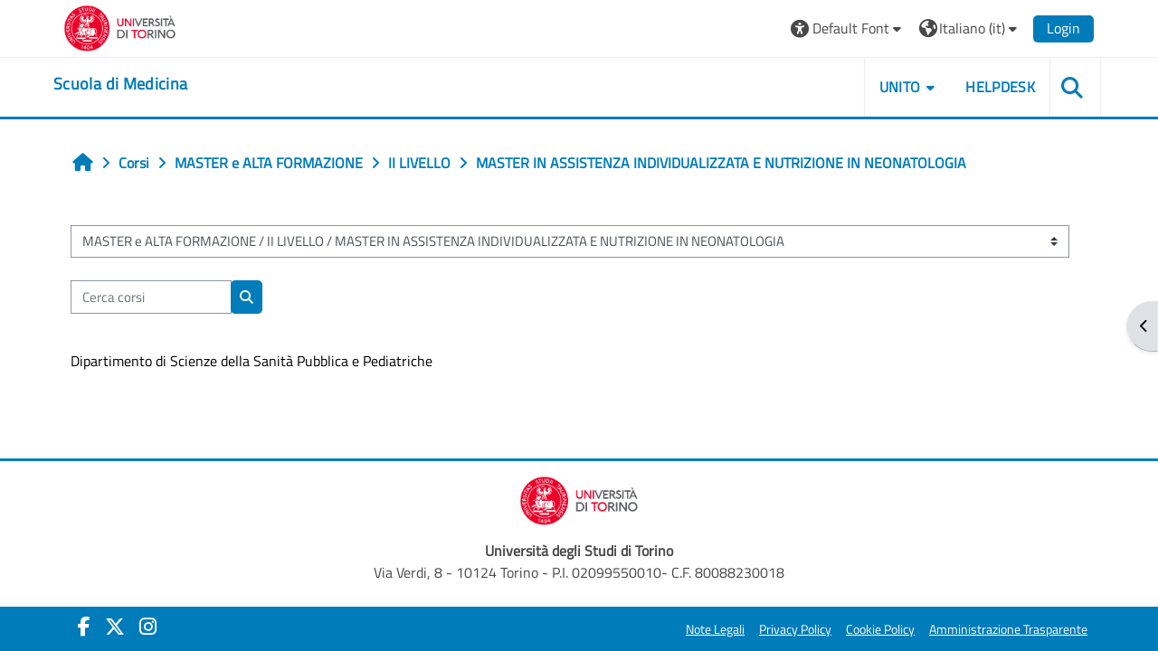

--- FILE ---
content_type: text/html; charset=utf-8
request_url: https://elearning.unito.it/medicina/course/index.php?categoryid=430
body_size: 784642
content:
<!DOCTYPE html>

<html  dir="ltr" lang="it" xml:lang="it">
<head>
    <title>Tutti i corsi | dsm</title>
    <link rel="shortcut icon" href="https://elearning.unito.it/medicina/pluginfile.php/1/core_admin/favicon/64x64/1767972052/favicon.png" />
    <meta http-equiv="Content-Type" content="text/html; charset=utf-8" />
<meta name="keywords" content="moodle, Tutti i corsi | dsm" />
<link rel="stylesheet" type="text/css" href="https://elearning.unito.it/medicina/theme/yui_combo.php?rollup/3.18.1/yui-moodlesimple-min.css" /><script id="firstthemesheet" type="text/css">/** Required in order to fix style inclusion problems in IE with YUI **/</script><link rel="stylesheet" type="text/css" href="https://elearning.unito.it/medicina/theme/styles.php/adaptable/1767972052_1767972359/all" />
<script>
//<![CDATA[
var M = {}; M.yui = {};
M.pageloadstarttime = new Date();
M.cfg = {"wwwroot":"https:\/\/elearning.unito.it\/medicina","apibase":"https:\/\/elearning.unito.it\/medicina\/r.php\/api","homeurl":{},"sesskey":"4BST96EF9j","sessiontimeout":"7200","sessiontimeoutwarning":1200,"themerev":"1767972052","slasharguments":1,"theme":"adaptable","iconsystemmodule":"core\/icon_system_fontawesome","jsrev":"1767972052","admin":"admin","svgicons":true,"usertimezone":"Europa\/Berlino","language":"it","courseId":1,"courseContextId":2,"contextid":63620,"contextInstanceId":430,"langrev":1768879901,"templaterev":"1767972052","siteId":1,"userId":0};var yui1ConfigFn = function(me) {if(/-skin|reset|fonts|grids|base/.test(me.name)){me.type='css';me.path=me.path.replace(/\.js/,'.css');me.path=me.path.replace(/\/yui2-skin/,'/assets/skins/sam/yui2-skin')}};
var yui2ConfigFn = function(me) {var parts=me.name.replace(/^moodle-/,'').split('-'),component=parts.shift(),module=parts[0],min='-min';if(/-(skin|core)$/.test(me.name)){parts.pop();me.type='css';min=''}
if(module){var filename=parts.join('-');me.path=component+'/'+module+'/'+filename+min+'.'+me.type}else{me.path=component+'/'+component+'.'+me.type}};
YUI_config = {"debug":false,"base":"https:\/\/elearning.unito.it\/medicina\/lib\/yuilib\/3.18.1\/","comboBase":"https:\/\/elearning.unito.it\/medicina\/theme\/yui_combo.php?","combine":true,"filter":null,"insertBefore":"firstthemesheet","groups":{"yui2":{"base":"https:\/\/elearning.unito.it\/medicina\/lib\/yuilib\/2in3\/2.9.0\/build\/","comboBase":"https:\/\/elearning.unito.it\/medicina\/theme\/yui_combo.php?","combine":true,"ext":false,"root":"2in3\/2.9.0\/build\/","patterns":{"yui2-":{"group":"yui2","configFn":yui1ConfigFn}}},"moodle":{"name":"moodle","base":"https:\/\/elearning.unito.it\/medicina\/theme\/yui_combo.php?m\/1767972052\/","combine":true,"comboBase":"https:\/\/elearning.unito.it\/medicina\/theme\/yui_combo.php?","ext":false,"root":"m\/1767972052\/","patterns":{"moodle-":{"group":"moodle","configFn":yui2ConfigFn}},"filter":null,"modules":{"moodle-core-blocks":{"requires":["base","node","io","dom","dd","dd-scroll","moodle-core-dragdrop","moodle-core-notification"]},"moodle-core-notification":{"requires":["moodle-core-notification-dialogue","moodle-core-notification-alert","moodle-core-notification-confirm","moodle-core-notification-exception","moodle-core-notification-ajaxexception"]},"moodle-core-notification-dialogue":{"requires":["base","node","panel","escape","event-key","dd-plugin","moodle-core-widget-focusafterclose","moodle-core-lockscroll"]},"moodle-core-notification-alert":{"requires":["moodle-core-notification-dialogue"]},"moodle-core-notification-confirm":{"requires":["moodle-core-notification-dialogue"]},"moodle-core-notification-exception":{"requires":["moodle-core-notification-dialogue"]},"moodle-core-notification-ajaxexception":{"requires":["moodle-core-notification-dialogue"]},"moodle-core-lockscroll":{"requires":["plugin","base-build"]},"moodle-core-chooserdialogue":{"requires":["base","panel","moodle-core-notification"]},"moodle-core-maintenancemodetimer":{"requires":["base","node"]},"moodle-core-handlebars":{"condition":{"trigger":"handlebars","when":"after"}},"moodle-core-dragdrop":{"requires":["base","node","io","dom","dd","event-key","event-focus","moodle-core-notification"]},"moodle-core-actionmenu":{"requires":["base","event","node-event-simulate"]},"moodle-core-event":{"requires":["event-custom"]},"moodle-core_availability-form":{"requires":["base","node","event","event-delegate","panel","moodle-core-notification-dialogue","json"]},"moodle-course-management":{"requires":["base","node","io-base","moodle-core-notification-exception","json-parse","dd-constrain","dd-proxy","dd-drop","dd-delegate","node-event-delegate"]},"moodle-course-util":{"requires":["node"],"use":["moodle-course-util-base"],"submodules":{"moodle-course-util-base":{},"moodle-course-util-section":{"requires":["node","moodle-course-util-base"]},"moodle-course-util-cm":{"requires":["node","moodle-course-util-base"]}}},"moodle-course-categoryexpander":{"requires":["node","event-key"]},"moodle-course-dragdrop":{"requires":["base","node","io","dom","dd","dd-scroll","moodle-core-dragdrop","moodle-core-notification","moodle-course-coursebase","moodle-course-util"]},"moodle-form-dateselector":{"requires":["base","node","overlay","calendar"]},"moodle-form-shortforms":{"requires":["node","base","selector-css3","moodle-core-event"]},"moodle-question-searchform":{"requires":["base","node"]},"moodle-question-chooser":{"requires":["moodle-core-chooserdialogue"]},"moodle-availability_completion-form":{"requires":["base","node","event","moodle-core_availability-form"]},"moodle-availability_date-form":{"requires":["base","node","event","io","moodle-core_availability-form"]},"moodle-availability_grade-form":{"requires":["base","node","event","moodle-core_availability-form"]},"moodle-availability_group-form":{"requires":["base","node","event","moodle-core_availability-form"]},"moodle-availability_grouping-form":{"requires":["base","node","event","moodle-core_availability-form"]},"moodle-availability_profile-form":{"requires":["base","node","event","moodle-core_availability-form"]},"moodle-availability_quizquestion-form":{"requires":["base","node","event","moodle-core_availability-form"]},"moodle-mod_assign-history":{"requires":["node","transition"]},"moodle-mod_attendance-groupfilter":{"requires":["base","node"]},"moodle-mod_customcert-rearrange":{"requires":["dd-delegate","dd-drag"]},"moodle-mod_hsuforum-livelog":{"requires":["widget"]},"moodle-mod_hsuforum-article":{"requires":["base","node","event","router","core_rating","querystring","moodle-mod_hsuforum-io","moodle-mod_hsuforum-livelog"]},"moodle-mod_hsuforum-io":{"requires":["base","io-base","io-form","io-upload-iframe","json-parse"]},"moodle-mod_offlinequiz-questionchooser":{"requires":["moodle-core-chooserdialogue","moodle-mod_offlinequiz-util","querystring-parse"]},"moodle-mod_offlinequiz-toolboxes":{"requires":["base","node","event","event-key","io","moodle-mod_offlinequiz-offlinequizbase","moodle-mod_offlinequiz-util-slot","moodle-core-notification-ajaxexception"]},"moodle-mod_offlinequiz-autosave":{"requires":["base","node","event","event-valuechange","node-event-delegate","io-form"]},"moodle-mod_offlinequiz-util":{"requires":["node"],"use":["moodle-mod_offlinequiz-util-base"],"submodules":{"moodle-mod_offlinequiz-util-base":{},"moodle-mod_offlinequiz-util-slot":{"requires":["node","moodle-mod_offlinequiz-util-base"]},"moodle-mod_offlinequiz-util-page":{"requires":["node","moodle-mod_offlinequiz-util-base"]}}},"moodle-mod_offlinequiz-offlinequizbase":{"requires":["base","node"]},"moodle-mod_offlinequiz-dragdrop":{"requires":["base","node","io","dom","dd","dd-scroll","moodle-core-dragdrop","moodle-core-notification","moodle-mod_offlinequiz-offlinequizbase","moodle-mod_offlinequiz-util-base","moodle-mod_offlinequiz-util-page","moodle-mod_offlinequiz-util-slot","moodle-course-util"]},"moodle-mod_offlinequiz-repaginate":{"requires":["base","event","node","io","moodle-core-notification-dialogue"]},"moodle-mod_offlinequiz-randomquestion":{"requires":["base","event","node","io","moodle-core-notification-dialogue"]},"moodle-mod_offlinequiz-modform":{"requires":["base","node","event"]},"moodle-mod_quiz-questionchooser":{"requires":["moodle-core-chooserdialogue","moodle-mod_quiz-util","querystring-parse"]},"moodle-mod_quiz-toolboxes":{"requires":["base","node","event","event-key","io","moodle-mod_quiz-quizbase","moodle-mod_quiz-util-slot","moodle-core-notification-ajaxexception"]},"moodle-mod_quiz-autosave":{"requires":["base","node","event","event-valuechange","node-event-delegate","io-form","datatype-date-format"]},"moodle-mod_quiz-util":{"requires":["node","moodle-core-actionmenu"],"use":["moodle-mod_quiz-util-base"],"submodules":{"moodle-mod_quiz-util-base":{},"moodle-mod_quiz-util-slot":{"requires":["node","moodle-mod_quiz-util-base"]},"moodle-mod_quiz-util-page":{"requires":["node","moodle-mod_quiz-util-base"]}}},"moodle-mod_quiz-dragdrop":{"requires":["base","node","io","dom","dd","dd-scroll","moodle-core-dragdrop","moodle-core-notification","moodle-mod_quiz-quizbase","moodle-mod_quiz-util-base","moodle-mod_quiz-util-page","moodle-mod_quiz-util-slot","moodle-course-util"]},"moodle-mod_quiz-quizbase":{"requires":["base","node"]},"moodle-mod_quiz-modform":{"requires":["base","node","event"]},"moodle-message_airnotifier-toolboxes":{"requires":["base","node","io"]},"moodle-block_xp-filters":{"requires":["base","node","moodle-core-dragdrop","moodle-core-notification-confirm","moodle-block_xp-rulepicker"]},"moodle-block_xp-notification":{"requires":["base","node","handlebars","button-plugin","moodle-core-notification-dialogue"]},"moodle-block_xp-rulepicker":{"requires":["base","node","handlebars","moodle-core-notification-dialogue"]},"moodle-editor_atto-editor":{"requires":["node","transition","io","overlay","escape","event","event-simulate","event-custom","node-event-html5","node-event-simulate","yui-throttle","moodle-core-notification-dialogue","moodle-editor_atto-rangy","handlebars","timers","querystring-stringify"]},"moodle-editor_atto-plugin":{"requires":["node","base","escape","event","event-outside","handlebars","event-custom","timers","moodle-editor_atto-menu"]},"moodle-editor_atto-menu":{"requires":["moodle-core-notification-dialogue","node","event","event-custom"]},"moodle-editor_atto-rangy":{"requires":[]},"moodle-report_eventlist-eventfilter":{"requires":["base","event","node","node-event-delegate","datatable","autocomplete","autocomplete-filters"]},"moodle-report_loglive-fetchlogs":{"requires":["base","event","node","io","node-event-delegate"]},"moodle-gradereport_history-userselector":{"requires":["escape","event-delegate","event-key","handlebars","io-base","json-parse","moodle-core-notification-dialogue"]},"moodle-qbank_editquestion-chooser":{"requires":["moodle-core-chooserdialogue"]},"moodle-tool_lp-dragdrop-reorder":{"requires":["moodle-core-dragdrop"]},"moodle-local_kaltura-lticontainer":{"requires":["base","node"]},"moodle-local_kaltura-ltitinymcepanel":{"requires":["base","node","panel","node-event-simulate"]},"moodle-local_kaltura-ltipanel":{"requires":["base","node","panel","node-event-simulate"]},"moodle-local_kaltura-ltiservice":{"requires":["base","node","node-event-simulate"]},"moodle-assignfeedback_editpdf-editor":{"requires":["base","event","node","io","graphics","json","event-move","event-resize","transition","querystring-stringify-simple","moodle-core-notification-dialog","moodle-core-notification-alert","moodle-core-notification-warning","moodle-core-notification-exception","moodle-core-notification-ajaxexception"]},"moodle-atto_accessibilitychecker-button":{"requires":["color-base","moodle-editor_atto-plugin"]},"moodle-atto_accessibilityhelper-button":{"requires":["moodle-editor_atto-plugin"]},"moodle-atto_align-button":{"requires":["moodle-editor_atto-plugin"]},"moodle-atto_bold-button":{"requires":["moodle-editor_atto-plugin"]},"moodle-atto_charmap-button":{"requires":["moodle-editor_atto-plugin"]},"moodle-atto_clear-button":{"requires":["moodle-editor_atto-plugin"]},"moodle-atto_collapse-button":{"requires":["moodle-editor_atto-plugin"]},"moodle-atto_emojipicker-button":{"requires":["moodle-editor_atto-plugin"]},"moodle-atto_emoticon-button":{"requires":["moodle-editor_atto-plugin"]},"moodle-atto_equation-button":{"requires":["moodle-editor_atto-plugin","moodle-core-event","io","event-valuechange","tabview","array-extras"]},"moodle-atto_h5p-button":{"requires":["moodle-editor_atto-plugin"]},"moodle-atto_html-button":{"requires":["promise","moodle-editor_atto-plugin","moodle-atto_html-beautify","moodle-atto_html-codemirror","event-valuechange"]},"moodle-atto_html-beautify":{},"moodle-atto_html-codemirror":{"requires":["moodle-atto_html-codemirror-skin"]},"moodle-atto_image-button":{"requires":["moodle-editor_atto-plugin"]},"moodle-atto_indent-button":{"requires":["moodle-editor_atto-plugin"]},"moodle-atto_italic-button":{"requires":["moodle-editor_atto-plugin"]},"moodle-atto_kalturamedia-button":{"requires":["moodle-editor_atto-plugin"]},"moodle-atto_link-button":{"requires":["moodle-editor_atto-plugin"]},"moodle-atto_managefiles-button":{"requires":["moodle-editor_atto-plugin"]},"moodle-atto_managefiles-usedfiles":{"requires":["node","escape"]},"moodle-atto_media-button":{"requires":["moodle-editor_atto-plugin","moodle-form-shortforms"]},"moodle-atto_noautolink-button":{"requires":["moodle-editor_atto-plugin"]},"moodle-atto_orderedlist-button":{"requires":["moodle-editor_atto-plugin"]},"moodle-atto_recordrtc-button":{"requires":["moodle-editor_atto-plugin","moodle-atto_recordrtc-recording"]},"moodle-atto_recordrtc-recording":{"requires":["moodle-atto_recordrtc-button"]},"moodle-atto_rtl-button":{"requires":["moodle-editor_atto-plugin"]},"moodle-atto_strike-button":{"requires":["moodle-editor_atto-plugin"]},"moodle-atto_subscript-button":{"requires":["moodle-editor_atto-plugin"]},"moodle-atto_superscript-button":{"requires":["moodle-editor_atto-plugin"]},"moodle-atto_table-button":{"requires":["moodle-editor_atto-plugin","moodle-editor_atto-menu","event","event-valuechange"]},"moodle-atto_title-button":{"requires":["moodle-editor_atto-plugin"]},"moodle-atto_underline-button":{"requires":["moodle-editor_atto-plugin"]},"moodle-atto_undo-button":{"requires":["moodle-editor_atto-plugin"]},"moodle-atto_unorderedlist-button":{"requires":["moodle-editor_atto-plugin"]},"moodle-atto_wordimport-button":{"requires":["moodle-editor_atto-plugin"]}}},"gallery":{"name":"gallery","base":"https:\/\/elearning.unito.it\/medicina\/lib\/yuilib\/gallery\/","combine":true,"comboBase":"https:\/\/elearning.unito.it\/medicina\/theme\/yui_combo.php?","ext":false,"root":"gallery\/1767972052\/","patterns":{"gallery-":{"group":"gallery"}}}},"modules":{"core_filepicker":{"name":"core_filepicker","fullpath":"https:\/\/elearning.unito.it\/medicina\/lib\/javascript.php\/1767972052\/repository\/filepicker.js","requires":["base","node","node-event-simulate","json","async-queue","io-base","io-upload-iframe","io-form","yui2-treeview","panel","cookie","datatable","datatable-sort","resize-plugin","dd-plugin","escape","moodle-core_filepicker","moodle-core-notification-dialogue"]},"core_comment":{"name":"core_comment","fullpath":"https:\/\/elearning.unito.it\/medicina\/lib\/javascript.php\/1767972052\/comment\/comment.js","requires":["base","io-base","node","json","yui2-animation","overlay","escape"]}},"logInclude":[],"logExclude":[],"logLevel":null};
M.yui.loader = {modules: {}};

//]]>
</script>

<link href="https://static.cineca.it/gf/css?family=Titillium+Web:400,400i" rel="stylesheet" type="text/css">
    <meta name="viewport" content="width=device-width, initial-scale=1.0">

    <!-- Twitter Card data -->
    <meta name="twitter:card" value="summary">
    <meta name="twitter:site" value="Scuola di Medicina">
    <meta name="twitter:title" value="Tutti i corsi | dsm">

    <!-- Open Graph data -->
    <meta property="og:title" content="Tutti i corsi | dsm">
    <meta property="og:type" content="website" />
    <meta property="og:url" content="https://elearning.unito.it/medicina">
    <meta name="og:site_name" value="Scuola di Medicina">

    <!-- Chrome, Firefox OS and Opera on Android topbar color -->
    <meta name="theme-color" content="#000000">

    <!-- Windows Phone topbar color -->
    <meta name="msapplication-navbutton-color" content="#000000">

    <!-- iOS Safari topbar color -->
    <meta name="apple-mobile-web-app-status-bar-style" content="#000000">


        <style>
            @font-face {
                font-family: 'EasyReadingPRO';
                src: url('https://elearning.unito.it/medicina/theme/adaptable/fonts/EasyReadingPRO.eot');
                src: url('https://elearning.unito.it/medicina/theme/adaptable/fonts/EasyReadingPRO.eot?#iefix') format('embedded-opentype'),
                     url('https://elearning.unito.it/medicina/theme/adaptable/fonts/EasyReadingPRO.woff') format('woff'),
                     url('https://elearning.unito.it/medicina/theme/adaptable/fonts/EasyReadingPRO.ttf') format('truetype');
                font-style: normal;
                font-weight: normal;
                text-rendering: optimizeLegibility;
            }
            @font-face {
                font-family: 'EasyReadingPRO';
                src: url('https://elearning.unito.it/medicina/theme/adaptable/fonts/EasyReadingPROBold.eot');
                src: url('https://elearning.unito.it/medicina/theme/adaptable/fonts/EasyReadingPROBold.eot?#iefix') format('embedded-opentype'),
                     url('https://elearning.unito.it/medicina/theme/adaptable/fonts/EasyReadingPROBold.woff') format('woff'),
                     url('https://elearning.unito.it/medicina/theme/adaptable/fonts/EasyReadingPROBold.ttf') format('truetype');
                font-style: normal;
                font-weight: bold;
                text-rendering: optimizeLegibility;
            }
            @font-face {
                font-family: 'EasyReadingPRO';
                src: url('https://elearning.unito.it/medicina/theme/adaptable/fonts/EasyReadingPROBoldItalic.eot');
                src: url('https://elearning.unito.it/medicina/theme/adaptable/fonts/EasyReadingPROBoldItalic.eot?#iefix') format('embedded-opentype'),
                     url('https://elearning.unito.it/medicina/theme/adaptable/fonts/EasyReadingPROBoldItalic.woff') format('woff'),
                     url('https://elearning.unito.it/medicina/theme/adaptable/fonts/EasyReadingPROBoldItalic.ttf') format('truetype');
                font-style: italic;
                font-weight: bold;
                text-rendering: optimizeLegibility;
            }
            @font-face {
                font-family: 'EasyReadingPRO';
                src: url('https://elearning.unito.it/medicina/theme/adaptable/fonts/EasyReadingPROItalic.eot');
                src: url('https://elearning.unito.it/medicina/theme/adaptable/fonts/EasyReadingPROItalic.eot?#iefix') format('embedded-opentype'),
                     url('https://elearning.unito.it/medicina/theme/adaptable/fonts/EasyReadingPROItalic.woff') format('woff'),
                     url('https://elearning.unito.it/medicina/theme/adaptable/fonts/EasyReadingPROItalic.ttf') format('truetype');
                font-style: italic;
                font-weight: normal;
                text-rendering: optimizeLegibility;
            }
            @font-face {
                font-family: 'EasyReadingPROXB';
                src: url('https://elearning.unito.it/medicina/theme/adaptable/fonts/EasyReadingPROXB.eot');
                src: url('https://elearning.unito.it/medicina/theme/adaptable/fonts/EasyReadingPROXB.eot?#iefix') format('embedded-opentype'),
                     url('https://elearning.unito.it/medicina/theme/adaptable/fonts/EasyReadingPROXB.woff') format('woff'),
                     url('https://elearning.unito.it/medicina/theme/adaptable/fonts/EasyReadingPROXB.ttf') format('truetype');
                font-style: normal;
                font-weight: normal;
                text-rendering: optimizeLegibility;
            }
            @font-face {
                font-family: 'EasyReadingPROXB';
                src: url('https://elearning.unito.it/medicina/theme/adaptable/fonts/EasyReadingPROXBBlack.eot');
                src: url('https://elearning.unito.it/medicina/theme/adaptable/fonts/EasyReadingPROXBBlack.eot?#iefix') format('embedded-opentype'),
                     url('https://elearning.unito.it/medicina/theme/adaptable/fonts/EasyReadingPROXBBlack.woff') format('woff'),
                     url('https://elearning.unito.it/medicina/theme/adaptable/fonts/EasyReadingPROXBBlack.ttf') format('truetype');
                font-style: normal;
                font-weight: bold;
                text-rendering: optimizeLegibility;
            }

            @font-face{
                font-family: 'TO Comic';
                src: url('https://elearning.unito.it/medicina/theme/adaptable/fonts/comic-r.woff') format('woff');
                font-weight: normal;
                font-style: normal;
            }

            @font-face{
                font-family: 'TO Mono';
                src: url('https://elearning.unito.it/medicina/theme/adaptable/fonts/mono-r.woff') format('woff');
                font-weight: normal;
                font-style: normal;
            }

            @font-face{
                font-family: 'OpenDyslexic';
                src: url('https://elearning.unito.it/medicina/theme/adaptable/fonts/OpenDyslexic-Regular.woff') format('woff');
                font-weight: normal;
                font-style: normal;
            }

        </style>

</head><body  id="page-course-index-category" class="format-site limitedwidth  path-course path-course-index chrome dir-ltr lang-it yui-skin-sam yui3-skin-sam elearning-unito-it--medicina pagelayout-coursecategory course-1 context-63620 category-430 notloggedin theme theme_adaptable two-column  nofull header-style1 showblockicons standard uses-drawers responsivesectionnav"><div>
    <a class="sr-only sr-only-focusable" href="#maincontent">Vai al contenuto principale</a>
</div><script src="https://elearning.unito.it/medicina/lib/javascript.php/1767972052/lib/polyfills/polyfill.js"></script>
<script src="https://elearning.unito.it/medicina/theme/yui_combo.php?rollup/3.18.1/yui-moodlesimple-min.js"></script><script src="https://elearning.unito.it/medicina/lib/javascript.php/1767972052/lib/javascript-static.js"></script>
<script>
//<![CDATA[
document.body.className += ' jsenabled';
//]]>
</script>

<div id="page-wrapper"><div  class="drawer drawer-right d-print-none not-initialized" data-region="fixed-drawer" id="theme_adaptable-drawers-sidepost" data-preference="drawer-open-block" data-state="show-drawer-right" data-forceopen="" data-close-on-resize="1">
    <div class="drawerheader">
        <button
            class="btn drawertoggle icon-no-margin hidden"
            data-toggler="drawers"
            data-action="closedrawer"
            data-target="theme_adaptable-drawers-sidepost"
            data-toggle="tooltip"
            data-placement="left"
            title="Chiudi cassetto dei blocchi"
        >
            <i class="icon fa fa fa-xmark fa-fw" aria-hidden="true"  ></i>
        </button>
        
        <div class="drawerheadercontent hidden">
            
        </div>
    </div>
    <div class="drawercontent drag-container" data-usertour="scroller">
                    <section class="d-print-none" aria-label="Blocchi">
                <aside id="block-region-side-post" class="block-region" data-blockregion="side-post" data-droptarget="1"><h2 class="sr-only">Blocchi</h2><a class="skip skip-block" id="fsb-1" href="#sb-1">Salta AVVISO AI DOCENTI</a><section id="inst39456" class="block_html block mb-3" role="region" data-block="html" data-instance-id="39456" aria-labelledby="instance-39456-header"><div class="header"><div id="instance-39456-action" class="block-action block-collapsible" data-instance-id="39456" title="Show / hide the block"></div><div class="title"><div class="block_action"></div><h2 class="d-inline" id="instance-39456-header">AVVISO AI DOCENTI</h2></div><div class="block-controls"></div></div><div class="content"><div class="no-overflow"><h4><b><span class="" style="color: rgb(125, 159, 211);">Tutti le informazioni in merito alla didattica on-line e ibrida (Moodle, Kaltura, Webex) sono raggiungibili ai seguenti link:</span></b></h4><h4><b>· <a href="https://intranet.unito.it/web/personale-unito/e-learning-supporto" target="_blank">Supporto e manualistica</a></b></h4><h4><b>· <a href="https://intranet.unito.it/web/personale-unito/didattica-alternativa" target="_blank">Didattica alternativa</a>&nbsp;</b></h4><p></p><p></p><p></p></div></div></section><span class="skip-block-to" id="sb-1"></span><a class="skip skip-block" id="fsb-2" href="#sb-2">Salta ReadSpeaker webReader</a><section id="inst4687" class="block_readspeaker_embhl block mb-3" role="region" data-block="readspeaker_embhl" data-instance-id="4687" aria-labelledby="instance-4687-header"><div class="header"><div id="instance-4687-action" class="block-action block-collapsible" data-instance-id="4687" title="Show / hide the block"></div><div class="title"><div class="block_action"></div><h2 class="d-inline" id="instance-4687-header">ReadSpeaker webReader</h2></div><div class="block-controls"></div></div><div class="content"><script type="text/javascript">
   window.rsConf = {
       general: {
           usePost: true,
           translationSourceLang: ""
       },
       ui: {
           detachDragbarMarkup: '<div class="rsbtn_dragbar" tabindex="0" role="button"  aria-grabbed="false"><span class="rsbtn_btnlabel">webReader - use arrow keys to move player</span><span class="rsicn rsicn-grippie" aria-hidden="true"></span><span class="close-drag-btn" tabindex="0" data-rs-tooltip="." role="button" data-rslang="title/arialabel:dockplayer" style="position: absolute; right: 2px; top: -2px; cursor: pointer; font-size: 1.8em;">&times;</span></div>',
       },
       moodle: {
           customerid: "8505",
           region: "eu",
           showInContent: "",
           latestVersion: "0",
           em: "",
           mode: ""
       }
   };
   window.rsDocReaderConf = {
       
       proxypath: "https://elearning.unito.it/medicina/blocks/readspeaker_embhl/docreader/proxy.php",
       lang: "it_it"
   };
</script><div id="readspeaker_button1" class="rs_skip rsbtn rs_preserve rscompact">
   <a class="rsbtn_play" title="Ascolta questa pagina con ReadSpeaker" href="https://app-eu.readspeaker.com/cgi-bin/rsent?customerid=8505&amp;lang=it_it&amp;uilang=it_it&amp;readid=region-main&amp;url=https%3A%2F%2Felearning.unito.it%2Fmedicina%2Fcourse%2Findex.php%3Fcategoryid%3D430&amp;audiofilename=tutti_i_corsi__dsm">
       <span class="rsbtn_left rsimg rspart">
           <span class="rsbtn_text">
               <span>Ascolta</span>
           </span>
       </span>
       <span class="rsbtn_right rsimg rsplay rspart"></span>
   </a>
</div></div></section><span class="skip-block-to" id="sb-2"></span><a class="skip skip-block" id="fsb-4" href="#sb-4">Salta Navigazione</a><section id="inst4" class="block_navigation block mb-3" role="navigation" data-block="navigation" data-instance-id="4" aria-labelledby="instance-4-header"><div class="header"><div id="instance-4-action" class="block-action block-collapsible" data-instance-id="4" title="Show / hide the block"></div><div class="title"><div class="block_action"></div><h2 class="d-inline" id="instance-4-header">Navigazione</h2></div><div class="block-controls"></div></div><div class="content"><ul class="block_tree list" role="tree" data-ajax-loader="block_navigation/nav_loader"><li class="type_unknown depth_1 contains_branch" role="treeitem" aria-expanded="true" aria-owns="random696fb0ba1be645_group" data-collapsible="false" aria-labelledby="random696fb0ba1be644_label_1_1"><p class="tree_item branch navigation_node"><a tabindex="-1" id="random696fb0ba1be644_label_1_1" href="https://elearning.unito.it/medicina/">Home</a></p><ul id="random696fb0ba1be645_group" role="group"><li class="type_custom depth_2 item_with_icon" role="treeitem" aria-labelledby="random696fb0ba1be646_label_2_3"><p class="tree_item hasicon"><a tabindex="-1" id="random696fb0ba1be646_label_2_3" href="https://elearning.unito.it/medicina/my/courses.php"><i class="icon fa fa fa-compass fa-fw navicon" aria-hidden="true"  ></i><span class="item-content-wrap">I miei corsi</span></a></p></li><li class="type_activity depth_2 item_with_icon" role="treeitem" aria-labelledby="random696fb0ba1be646_label_2_4"><p class="tree_item hasicon"><a tabindex="-1" id="random696fb0ba1be646_label_2_4" title="Forum" href="https://elearning.unito.it/medicina/mod/forum/view.php?id=10733"><img class="icon navicon" alt="Forum" title="Forum" src="https://elearning.unito.it/medicina/theme/image.php/adaptable/forum/1767972052/monologo" /><span class="item-content-wrap">News del sito</span></a></p></li><li class="type_system depth_2 item_with_icon" role="treeitem" aria-labelledby="random696fb0ba1be646_label_2_7"><p class="tree_item hasicon"><a tabindex="-1" id="random696fb0ba1be646_label_2_7" href="https://elearning.unito.it/medicina/my/courses.php"><i class="icon fa fa fa-graduation-cap fa-fw navicon" aria-hidden="true"  ></i><span class="item-content-wrap">I miei corsi</span></a></p></li><li class="type_system depth_2 contains_branch" role="treeitem" aria-expanded="true" aria-owns="random696fb0ba1be6410_group" aria-labelledby="random696fb0ba1be646_label_2_8"><p class="tree_item branch canexpand"><a tabindex="-1" id="random696fb0ba1be646_label_2_8" href="https://elearning.unito.it/medicina/course/index.php">Corsi</a></p><ul id="random696fb0ba1be6410_group" role="group"><li class="type_category depth_3 contains_branch" role="treeitem" aria-expanded="false" data-requires-ajax="true" data-loaded="false" data-node-id="expandable_branch_10_232" data-node-key="232" data-node-type="10" aria-labelledby="random696fb0ba1be6411_label_3_10"><p class="tree_item branch" id="expandable_branch_10_232"><span tabindex="-1" id="random696fb0ba1be6411_label_3_10">LAUREE </span></p></li><li class="type_category depth_3 contains_branch" role="treeitem" aria-expanded="false" data-requires-ajax="true" data-loaded="false" data-node-id="expandable_branch_10_83" data-node-key="83" data-node-type="10" aria-labelledby="random696fb0ba1be6411_label_3_11"><p class="tree_item branch" id="expandable_branch_10_83"><span tabindex="-1" id="random696fb0ba1be6411_label_3_11">LAUREE MAGISTRALI A CICLO UNICO </span></p></li><li class="type_category depth_3 contains_branch" role="treeitem" aria-expanded="false" data-requires-ajax="true" data-loaded="false" data-node-id="expandable_branch_10_267" data-node-key="267" data-node-type="10" aria-labelledby="random696fb0ba1be6411_label_3_12"><p class="tree_item branch" id="expandable_branch_10_267"><span tabindex="-1" id="random696fb0ba1be6411_label_3_12">LAUREE MAGISTRALI/SPECIALISTICHE</span></p></li><li class="type_category depth_3 contains_branch" role="treeitem" aria-expanded="true" aria-owns="random696fb0ba1be6412_group" aria-labelledby="random696fb0ba1be6411_label_3_13"><p class="tree_item branch canexpand"><span tabindex="-1" id="random696fb0ba1be6411_label_3_13">MASTER e ALTA FORMAZIONE</span></p><ul id="random696fb0ba1be6412_group" role="group"><li class="type_category depth_4 contains_branch" role="treeitem" aria-expanded="false" data-requires-ajax="true" data-loaded="false" data-node-id="expandable_branch_10_385" data-node-key="385" data-node-type="10" aria-labelledby="random696fb0ba1be6413_label_4_14"><p class="tree_item branch" id="expandable_branch_10_385"><span tabindex="-1" id="random696fb0ba1be6413_label_4_14">I LIVELLO</span></p></li><li class="type_category depth_4 contains_branch" role="treeitem" aria-expanded="true" aria-owns="random696fb0ba1be6414_group" aria-labelledby="random696fb0ba1be6413_label_4_15"><p class="tree_item branch canexpand"><span tabindex="-1" id="random696fb0ba1be6413_label_4_15">II LIVELLO</span></p><ul id="random696fb0ba1be6414_group" role="group"><li class="type_category depth_5 contains_branch" role="treeitem" aria-expanded="false" data-requires-ajax="true" data-loaded="false" data-node-id="expandable_branch_10_428" data-node-key="428" data-node-type="10" aria-labelledby="random696fb0ba1be6415_label_5_16"><p class="tree_item branch" id="expandable_branch_10_428"><span tabindex="-1" id="random696fb0ba1be6415_label_5_16">MASTER IN ANDROLOGIA</span></p></li><li class="type_category depth_5 contains_branch" role="treeitem" aria-expanded="false" data-requires-ajax="true" data-loaded="false" data-node-id="expandable_branch_10_429" data-node-key="429" data-node-type="10" aria-labelledby="random696fb0ba1be6415_label_5_17"><p class="tree_item branch" id="expandable_branch_10_429"><span tabindex="-1" id="random696fb0ba1be6415_label_5_17">MASTER IN ANDROLOGIA, ENDOCRINOLOGIA DELLA RIPRODU...</span></p></li><li class="type_category depth_5 contains_branch current_branch" role="treeitem" aria-expanded="true" data-requires-ajax="true" data-loaded="false" data-node-id="expandable_branch_10_430" data-node-key="430" data-node-type="10" aria-labelledby="random696fb0ba1be6415_label_5_18"><p class="tree_item branch active_tree_node" id="expandable_branch_10_430"><span tabindex="-1" id="random696fb0ba1be6415_label_5_18">MASTER IN ASSISTENZA INDIVIDUALIZZATA E NUTRIZIONE...</span></p></li><li class="type_category depth_5 contains_branch" role="treeitem" aria-expanded="false" data-requires-ajax="true" data-loaded="false" data-node-id="expandable_branch_10_431" data-node-key="431" data-node-type="10" aria-labelledby="random696fb0ba1be6415_label_5_19"><p class="tree_item branch" id="expandable_branch_10_431"><span tabindex="-1" id="random696fb0ba1be6415_label_5_19">MASTER IN BIOINGEGNERIA PARODONTALE</span></p></li><li class="type_category depth_5 contains_branch" role="treeitem" aria-expanded="false" data-requires-ajax="true" data-loaded="false" data-node-id="expandable_branch_10_432" data-node-key="432" data-node-type="10" aria-labelledby="random696fb0ba1be6415_label_5_20"><p class="tree_item branch" id="expandable_branch_10_432"><span tabindex="-1" id="random696fb0ba1be6415_label_5_20">MASTER IN CEFALEE - FISIOPATOLOGIA, DIAGNOSI E TER...</span></p></li><li class="type_category depth_5 contains_branch" role="treeitem" aria-expanded="false" data-requires-ajax="true" data-loaded="false" data-node-id="expandable_branch_10_433" data-node-key="433" data-node-type="10" aria-labelledby="random696fb0ba1be6415_label_5_21"><p class="tree_item branch" id="expandable_branch_10_433"><span tabindex="-1" id="random696fb0ba1be6415_label_5_21">MASTER IN CHIRURGIA OCULARE</span></p></li><li class="type_category depth_5 contains_branch" role="treeitem" aria-expanded="false" data-requires-ajax="true" data-loaded="false" data-node-id="expandable_branch_10_434" data-node-key="434" data-node-type="10" aria-labelledby="random696fb0ba1be6415_label_5_22"><p class="tree_item branch" id="expandable_branch_10_434"><span tabindex="-1" id="random696fb0ba1be6415_label_5_22">MASTER IN CHIRURGIA ORALE</span></p></li><li class="type_category depth_5 contains_branch" role="treeitem" aria-expanded="false" data-requires-ajax="true" data-loaded="false" data-node-id="expandable_branch_10_435" data-node-key="435" data-node-type="10" aria-labelledby="random696fb0ba1be6415_label_5_23"><p class="tree_item branch" id="expandable_branch_10_435"><span tabindex="-1" id="random696fb0ba1be6415_label_5_23">MASTER IN CHIRURGIA ORTOGNATICA E DELLE MALFORMAZI...</span></p></li><li class="type_category depth_5 contains_branch" role="treeitem" aria-expanded="false" data-requires-ajax="true" data-loaded="false" data-node-id="expandable_branch_10_436" data-node-key="436" data-node-type="10" aria-labelledby="random696fb0ba1be6415_label_5_24"><p class="tree_item branch" id="expandable_branch_10_436"><span tabindex="-1" id="random696fb0ba1be6415_label_5_24">MASTER IN CHIRURGIA ROBOTICA E LAPAROSCOPICA IN UR...</span></p></li><li class="type_category depth_5 contains_branch" role="treeitem" aria-expanded="false" data-requires-ajax="true" data-loaded="false" data-node-id="expandable_branch_10_3260" data-node-key="3260" data-node-type="10" aria-labelledby="random696fb0ba1be6415_label_5_25"><p class="tree_item branch" id="expandable_branch_10_3260"><span tabindex="-1" id="random696fb0ba1be6415_label_5_25">MASTER IN CHIRURGIA TORACICA MINI-INVASIVA</span></p></li><li class="type_category depth_5 contains_branch" role="treeitem" aria-expanded="false" data-requires-ajax="true" data-loaded="false" data-node-id="expandable_branch_10_437" data-node-key="437" data-node-type="10" aria-labelledby="random696fb0ba1be6415_label_5_26"><p class="tree_item branch" id="expandable_branch_10_437"><span tabindex="-1" id="random696fb0ba1be6415_label_5_26">MASTER IN CURE PALLIATIVE E TERAPIA DEL DOLORE PER...</span></p></li><li class="type_category depth_5 contains_branch" role="treeitem" aria-expanded="false" data-requires-ajax="true" data-loaded="false" data-node-id="expandable_branch_10_438" data-node-key="438" data-node-type="10" aria-labelledby="random696fb0ba1be6415_label_5_27"><p class="tree_item branch" id="expandable_branch_10_438"><span tabindex="-1" id="random696fb0ba1be6415_label_5_27">MASTER IN DIAGNOSI E TERAPIA DELLA MALATTIA DI ALZ...</span></p></li><li class="type_category depth_5 contains_branch" role="treeitem" aria-expanded="false" data-requires-ajax="true" data-loaded="false" data-node-id="expandable_branch_10_439" data-node-key="439" data-node-type="10" aria-labelledby="random696fb0ba1be6415_label_5_28"><p class="tree_item branch" id="expandable_branch_10_439"><span tabindex="-1" id="random696fb0ba1be6415_label_5_28">MASTER IN DIREZIONE STRATEGICA DELLE DIREZIONI SAN...</span></p></li><li class="type_category depth_5 contains_branch" role="treeitem" aria-expanded="false" data-requires-ajax="true" data-loaded="false" data-node-id="expandable_branch_10_440" data-node-key="440" data-node-type="10" aria-labelledby="random696fb0ba1be6415_label_5_29"><p class="tree_item branch" id="expandable_branch_10_440"><span tabindex="-1" id="random696fb0ba1be6415_label_5_29">MASTER IN ECOCARDIOGRAFIA IN AMBITO CHIRURGICO INT...</span></p></li><li class="type_category depth_5 contains_branch" role="treeitem" aria-expanded="false" data-requires-ajax="true" data-loaded="false" data-node-id="expandable_branch_10_441" data-node-key="441" data-node-type="10" aria-labelledby="random696fb0ba1be6415_label_5_30"><p class="tree_item branch" id="expandable_branch_10_441"><span tabindex="-1" id="random696fb0ba1be6415_label_5_30">MASTER IN ECOGRAFIA DIAGNOSTICA ED INTERVENTISTICA...</span></p></li><li class="type_category depth_5 contains_branch" role="treeitem" aria-expanded="false" data-requires-ajax="true" data-loaded="false" data-node-id="expandable_branch_10_442" data-node-key="442" data-node-type="10" aria-labelledby="random696fb0ba1be6415_label_5_31"><p class="tree_item branch" id="expandable_branch_10_442"><span tabindex="-1" id="random696fb0ba1be6415_label_5_31">MASTER IN ECOGRAFIA DIAGNOSTICA ED INTERVENTISTICA...</span></p></li><li class="type_category depth_5 contains_branch" role="treeitem" aria-expanded="false" data-requires-ajax="true" data-loaded="false" data-node-id="expandable_branch_10_2968" data-node-key="2968" data-node-type="10" aria-labelledby="random696fb0ba1be6415_label_5_32"><p class="tree_item branch" id="expandable_branch_10_2968"><span tabindex="-1" id="random696fb0ba1be6415_label_5_32">MASTER IN ECOGRAFIA POINT-OF-CARE IN MEDICINA D'UR...</span></p></li><li class="type_category depth_5 contains_branch" role="treeitem" aria-expanded="false" data-requires-ajax="true" data-loaded="false" data-node-id="expandable_branch_10_443" data-node-key="443" data-node-type="10" aria-labelledby="random696fb0ba1be6415_label_5_33"><p class="tree_item branch" id="expandable_branch_10_443"><span tabindex="-1" id="random696fb0ba1be6415_label_5_33">MASTER IN EMERGENZE-URGENZE IN ETA' PEDIATRICA</span></p></li><li class="type_category depth_5 contains_branch" role="treeitem" aria-expanded="false" data-requires-ajax="true" data-loaded="false" data-node-id="expandable_branch_10_397" data-node-key="397" data-node-type="10" aria-labelledby="random696fb0ba1be6415_label_5_34"><p class="tree_item branch" id="expandable_branch_10_397"><span tabindex="-1" id="random696fb0ba1be6415_label_5_34">MATER IN ENDOSCOPIA DIGESTIVA OPERATIVA</span></p></li><li class="type_category depth_5 contains_branch" role="treeitem" aria-expanded="false" data-requires-ajax="true" data-loaded="false" data-node-id="expandable_branch_10_398" data-node-key="398" data-node-type="10" aria-labelledby="random696fb0ba1be6415_label_5_35"><p class="tree_item branch" id="expandable_branch_10_398"><span tabindex="-1" id="random696fb0ba1be6415_label_5_35">MASTER IN GESTIONE CLINICA DEI CASI ORTODONTICI CO...</span></p></li><li class="type_category depth_5 contains_branch" role="treeitem" aria-expanded="false" data-requires-ajax="true" data-loaded="false" data-node-id="expandable_branch_10_444" data-node-key="444" data-node-type="10" aria-labelledby="random696fb0ba1be6415_label_5_36"><p class="tree_item branch" id="expandable_branch_10_444"><span tabindex="-1" id="random696fb0ba1be6415_label_5_36">MASTER IN IMPLANTOLOGIA PROTESICA</span></p></li><li class="type_category depth_5 contains_branch" role="treeitem" aria-expanded="false" data-requires-ajax="true" data-loaded="false" data-node-id="expandable_branch_10_445" data-node-key="445" data-node-type="10" aria-labelledby="random696fb0ba1be6415_label_5_37"><p class="tree_item branch" id="expandable_branch_10_445"><span tabindex="-1" id="random696fb0ba1be6415_label_5_37">MASTER IN MEDICINA DELLA RIPRODUZIONE UMANA E TECN...</span></p></li><li class="type_category depth_5 contains_branch" role="treeitem" aria-expanded="false" data-requires-ajax="true" data-loaded="false" data-node-id="expandable_branch_10_446" data-node-key="446" data-node-type="10" aria-labelledby="random696fb0ba1be6415_label_5_38"><p class="tree_item branch" id="expandable_branch_10_446"><span tabindex="-1" id="random696fb0ba1be6415_label_5_38">MASTER IN MEDICINA E ONCOLOGIA ORALE</span></p></li><li class="type_category depth_5 contains_branch" role="treeitem" aria-expanded="false" data-requires-ajax="true" data-loaded="false" data-node-id="expandable_branch_10_400" data-node-key="400" data-node-type="10" aria-labelledby="random696fb0ba1be6415_label_5_39"><p class="tree_item branch" id="expandable_branch_10_400"><span tabindex="-1" id="random696fb0ba1be6415_label_5_39">MASTER IN MEDICINA LEGALE ODONTOSTOMATOLOGICA</span></p></li><li class="type_category depth_5 contains_branch" role="treeitem" aria-expanded="false" data-requires-ajax="true" data-loaded="false" data-node-id="expandable_branch_10_394" data-node-key="394" data-node-type="10" aria-labelledby="random696fb0ba1be6415_label_5_40"><p class="tree_item branch" id="expandable_branch_10_394"><span tabindex="-1" id="random696fb0ba1be6415_label_5_40">MASTER IN MEDICINA MATERNO-FETALE</span></p></li><li class="type_category depth_5 contains_branch" role="treeitem" aria-expanded="false" data-requires-ajax="true" data-loaded="false" data-node-id="expandable_branch_10_449" data-node-key="449" data-node-type="10" aria-labelledby="random696fb0ba1be6415_label_5_41"><p class="tree_item branch" id="expandable_branch_10_449"><span tabindex="-1" id="random696fb0ba1be6415_label_5_41">MASTER IN MINDFULNESS CLINICA</span></p></li><li class="type_category depth_5 contains_branch" role="treeitem" aria-expanded="false" data-requires-ajax="true" data-loaded="false" data-node-id="expandable_branch_10_393" data-node-key="393" data-node-type="10" aria-labelledby="random696fb0ba1be6415_label_5_42"><p class="tree_item branch" id="expandable_branch_10_393"><span tabindex="-1" id="random696fb0ba1be6415_label_5_42">MASTER IN NEONATOLOGIA, URGENZE E CURE INTENSIVE N...</span></p></li><li class="type_category depth_5 contains_branch" role="treeitem" aria-expanded="false" data-requires-ajax="true" data-loaded="false" data-node-id="expandable_branch_10_450" data-node-key="450" data-node-type="10" aria-labelledby="random696fb0ba1be6415_label_5_43"><p class="tree_item branch" id="expandable_branch_10_450"><span tabindex="-1" id="random696fb0ba1be6415_label_5_43">MASTER IN ORAL MEDICINE, LASER IN DENTISTRY AND SP...</span></p></li><li class="type_category depth_5 contains_branch" role="treeitem" aria-expanded="false" data-requires-ajax="true" data-loaded="false" data-node-id="expandable_branch_10_451" data-node-key="451" data-node-type="10" aria-labelledby="random696fb0ba1be6415_label_5_44"><p class="tree_item branch" id="expandable_branch_10_451"><span tabindex="-1" id="random696fb0ba1be6415_label_5_44">MASTER IN ORTODONZIA CONTEMPORANEA</span></p></li><li class="type_category depth_5 contains_branch" role="treeitem" aria-expanded="false" data-requires-ajax="true" data-loaded="false" data-node-id="expandable_branch_10_395" data-node-key="395" data-node-type="10" aria-labelledby="random696fb0ba1be6415_label_5_45"><p class="tree_item branch" id="expandable_branch_10_395"><span tabindex="-1" id="random696fb0ba1be6415_label_5_45">MASTER IN PARODONTOLOGIA</span></p></li><li class="type_category depth_5 contains_branch" role="treeitem" aria-expanded="false" data-requires-ajax="true" data-loaded="false" data-node-id="expandable_branch_10_453" data-node-key="453" data-node-type="10" aria-labelledby="random696fb0ba1be6415_label_5_46"><p class="tree_item branch" id="expandable_branch_10_453"><span tabindex="-1" id="random696fb0ba1be6415_label_5_46">MASTER IN PATHWAYS IN GYNECOLOGICAL ONCOLOGY</span></p></li><li class="type_category depth_5 contains_branch" role="treeitem" aria-expanded="false" data-requires-ajax="true" data-loaded="false" data-node-id="expandable_branch_10_388" data-node-key="388" data-node-type="10" aria-labelledby="random696fb0ba1be6415_label_5_47"><p class="tree_item branch" id="expandable_branch_10_388"><span tabindex="-1" id="random696fb0ba1be6415_label_5_47">MASTER IN RADIOLOGIA INTERVENTISTICA EXTRAVASCOLARE</span></p></li><li class="type_category depth_5 contains_branch" role="treeitem" aria-expanded="false" data-requires-ajax="true" data-loaded="false" data-node-id="expandable_branch_10_396" data-node-key="396" data-node-type="10" aria-labelledby="random696fb0ba1be6415_label_5_48"><p class="tree_item branch" id="expandable_branch_10_396"><span tabindex="-1" id="random696fb0ba1be6415_label_5_48">MASTER IN RESTORATIVE DENTISTRY AND AESTHETICS</span></p></li><li class="type_category depth_5 contains_branch" role="treeitem" aria-expanded="false" data-requires-ajax="true" data-loaded="false" data-node-id="expandable_branch_10_455" data-node-key="455" data-node-type="10" aria-labelledby="random696fb0ba1be6415_label_5_49"><p class="tree_item branch" id="expandable_branch_10_455"><span tabindex="-1" id="random696fb0ba1be6415_label_5_49">MASTER IN SENOLOGIA MULTIDISCIPLINARE</span></p></li><li class="type_category depth_5 contains_branch" role="treeitem" aria-expanded="false" data-requires-ajax="true" data-loaded="false" data-node-id="expandable_branch_10_3397" data-node-key="3397" data-node-type="10" aria-labelledby="random696fb0ba1be6415_label_5_50"><p class="tree_item branch" id="expandable_branch_10_3397"><span tabindex="-1" id="random696fb0ba1be6415_label_5_50">MASTER IN SEVERE ASTHMA</span></p></li><li class="type_category depth_5 contains_branch" role="treeitem" aria-expanded="false" data-requires-ajax="true" data-loaded="false" data-node-id="expandable_branch_10_456" data-node-key="456" data-node-type="10" aria-labelledby="random696fb0ba1be6415_label_5_51"><p class="tree_item branch" id="expandable_branch_10_456"><span tabindex="-1" id="random696fb0ba1be6415_label_5_51">MASTER IN SLA E MALATTIE DEL MOTONEURONE NELL'ADULTO</span></p></li><li class="type_category depth_5 contains_branch" role="treeitem" aria-expanded="false" data-requires-ajax="true" data-loaded="false" data-node-id="expandable_branch_10_399" data-node-key="399" data-node-type="10" aria-labelledby="random696fb0ba1be6415_label_5_52"><p class="tree_item branch" id="expandable_branch_10_399"><span tabindex="-1" id="random696fb0ba1be6415_label_5_52">MASTER IN TERAPIA PARODONTALE</span></p></li><li class="type_category depth_5 contains_branch" role="treeitem" aria-expanded="false" data-requires-ajax="true" data-loaded="false" data-node-id="expandable_branch_10_457" data-node-key="457" data-node-type="10" aria-labelledby="random696fb0ba1be6415_label_5_53"><p class="tree_item branch" id="expandable_branch_10_457"><span tabindex="-1" id="random696fb0ba1be6415_label_5_53">MASTER IN TECNICHE CHIRURGICHE AVANZATE IN MICRONE...</span></p></li><li class="type_category depth_5 contains_branch" role="treeitem" aria-expanded="false" data-requires-ajax="true" data-loaded="false" data-node-id="expandable_branch_10_458" data-node-key="458" data-node-type="10" aria-labelledby="random696fb0ba1be6415_label_5_54"><p class="tree_item branch" id="expandable_branch_10_458"><span tabindex="-1" id="random696fb0ba1be6415_label_5_54">MASTER DI UROGINECOLOGIA</span></p></li><li class="type_category depth_5 contains_branch" role="treeitem" aria-expanded="false" data-requires-ajax="true" data-loaded="false" data-node-id="expandable_branch_10_324" data-node-key="324" data-node-type="10" aria-labelledby="random696fb0ba1be6415_label_5_55"><p class="tree_item branch" id="expandable_branch_10_324"><span tabindex="-1" id="random696fb0ba1be6415_label_5_55">POST-GRADUATE MASTER COURSE IN CLINICAL AND SURGIC...</span></p></li><li class="type_category depth_5 contains_branch" role="treeitem" aria-expanded="false" data-requires-ajax="true" data-loaded="false" data-node-id="expandable_branch_10_2041" data-node-key="2041" data-node-type="10" aria-labelledby="random696fb0ba1be6415_label_5_56"><p class="tree_item branch" id="expandable_branch_10_2041"><span tabindex="-1" id="random696fb0ba1be6415_label_5_56">MASTER IN LA SCUOLA IN OSPEDALE: LA REALTÀ PROFESS...</span></p></li><li class="type_category depth_5 contains_branch" role="treeitem" aria-expanded="false" data-requires-ajax="true" data-loaded="false" data-node-id="expandable_branch_10_2323" data-node-key="2323" data-node-type="10" aria-labelledby="random696fb0ba1be6415_label_5_57"><p class="tree_item branch" id="expandable_branch_10_2323"><span tabindex="-1" id="random696fb0ba1be6415_label_5_57">MASTER IN VIROLOGIA AMBIENTALE</span></p></li><li class="type_category depth_5 contains_branch" role="treeitem" aria-expanded="false" data-requires-ajax="true" data-loaded="false" data-node-id="expandable_branch_10_2337" data-node-key="2337" data-node-type="10" aria-labelledby="random696fb0ba1be6415_label_5_58"><p class="tree_item branch" id="expandable_branch_10_2337"><span tabindex="-1" id="random696fb0ba1be6415_label_5_58">MASTER IN EPIDEMIOLOGIA</span></p></li><li class="type_category depth_5 contains_branch" role="treeitem" aria-expanded="false" data-requires-ajax="true" data-loaded="false" data-node-id="expandable_branch_10_2974" data-node-key="2974" data-node-type="10" aria-labelledby="random696fb0ba1be6415_label_5_59"><p class="tree_item branch" id="expandable_branch_10_2974"><span tabindex="-1" id="random696fb0ba1be6415_label_5_59">MASTER IN GESTIONE CLINICA DELLA PATOLOGIA CERVICO...</span></p></li></ul></li><li class="type_category depth_4 contains_branch" role="treeitem" aria-expanded="false" data-requires-ajax="true" data-loaded="false" data-node-id="expandable_branch_10_459" data-node-key="459" data-node-type="10" aria-labelledby="random696fb0ba1be6413_label_4_60"><p class="tree_item branch" id="expandable_branch_10_459"><span tabindex="-1" id="random696fb0ba1be6413_label_4_60">CORSI DI PERFEZIONAMENTO</span></p></li><li class="type_category depth_4 contains_branch" role="treeitem" aria-expanded="false" data-requires-ajax="true" data-loaded="false" data-node-id="expandable_branch_10_1964" data-node-key="1964" data-node-type="10" aria-labelledby="random696fb0ba1be6413_label_4_61"><p class="tree_item branch" id="expandable_branch_10_1964"><span tabindex="-1" id="random696fb0ba1be6413_label_4_61">CUAP Corsi di aggiornamento professionale</span></p></li><li class="type_category depth_4 contains_branch" role="treeitem" aria-expanded="false" data-requires-ajax="true" data-loaded="false" data-node-id="expandable_branch_10_1995" data-node-key="1995" data-node-type="10" aria-labelledby="random696fb0ba1be6413_label_4_62"><p class="tree_item branch" id="expandable_branch_10_1995"><span tabindex="-1" id="random696fb0ba1be6413_label_4_62">PIANO DI FORMAZIONE PER FORMATORI - Corsi di Laure...</span></p></li></ul></li><li class="type_category depth_3 contains_branch" role="treeitem" aria-expanded="false" data-requires-ajax="true" data-loaded="false" data-node-id="expandable_branch_10_214" data-node-key="214" data-node-type="10" aria-labelledby="random696fb0ba1be6411_label_3_63"><p class="tree_item branch" id="expandable_branch_10_214"><span tabindex="-1" id="random696fb0ba1be6411_label_3_63">CORSI SICUREZZA</span></p></li><li class="type_category depth_3 contains_branch" role="treeitem" aria-expanded="false" data-requires-ajax="true" data-loaded="false" data-node-id="expandable_branch_10_334" data-node-key="334" data-node-type="10" aria-labelledby="random696fb0ba1be6411_label_3_64"><p class="tree_item branch" id="expandable_branch_10_334"><span tabindex="-1" id="random696fb0ba1be6411_label_3_64">SCUOLE DI DOTTORATO e SPECIALIZZAZIONE</span></p></li><li class="type_category depth_3 contains_branch" role="treeitem" aria-expanded="false" data-requires-ajax="true" data-loaded="false" data-node-id="expandable_branch_10_331" data-node-key="331" data-node-type="10" aria-labelledby="random696fb0ba1be6411_label_3_65"><p class="tree_item branch" id="expandable_branch_10_331"><span tabindex="-1" id="random696fb0ba1be6411_label_3_65">TEACHER</span></p></li><li class="type_category depth_3 contains_branch" role="treeitem" aria-expanded="false" data-requires-ajax="true" data-loaded="false" data-node-id="expandable_branch_10_282" data-node-key="282" data-node-type="10" aria-labelledby="random696fb0ba1be6411_label_3_66"><p class="tree_item branch" id="expandable_branch_10_282"><span tabindex="-1" id="random696fb0ba1be6411_label_3_66">TIROCINIO E TUTORATO CLINICO</span></p></li><li class="type_category depth_3 contains_branch" role="treeitem" aria-expanded="false" data-requires-ajax="true" data-loaded="false" data-node-id="expandable_branch_10_2" data-node-key="2" data-node-type="10" aria-labelledby="random696fb0ba1be6411_label_3_67"><p class="tree_item branch" id="expandable_branch_10_2"><span tabindex="-1" id="random696fb0ba1be6411_label_3_67">Admin</span></p></li></ul></li></ul></li></ul></div></section><span class="skip-block-to" id="sb-4"></span></aside>
            </section>

    </div>
</div><div id="page" class="drawers"><header id="adaptable-page-header-wrapper">
    <div id="header1" class="above-header">
        <div class="container">
            <nav class="navbar navbar-expand btco-hover-menu">

                <button class="navbar-toggler nav-link aabtn d-block d-lg-none px-1 my-1 border-0" data-toggler="drawers" data-action="toggle" data-target="theme_adaptable-drawers-primary">
                    <span aria-hidden="true" class="fa fa-bars"></span>
                    <span class="sr-only">Pannello laterale</span>
                </button>
                    <div class="p-0">
                        <div class="pb-2 pr-3 pt-2 bd-highlight d-inline-block"><a href="https://www.unito.it" aria-label="Università di Torino" title="Università di Torino" target="_blank"><img src=//elearning.unito.it/medicina/pluginfile.php/1/theme_adaptable/logo/1767972052/LOGO_BRAND_Colore_orizzontale.png id="logo" alt="Logo Università di Torino"></a></div>
                    </div>

                <div class="collapse navbar-collapse">
                <div class="my-auto m-1"></div>
                    <ul class="navbar-nav ml-auto my-auto">


			<li class="nav-item dropdown ml-2 my-auto"><li class="nav-item dropdown my-auto"><a href="https://elearning.unito.it/medicina/course/index.php?categoryid=430" class="nav-link dropdown-toggle my-auto" role="button" id="fontmenu1" aria-haspopup="true" aria-expanded="false" aria-controls="dropdownfontmenu1" data-target="https://elearning.unito.it/medicina/course/index.php?categoryid=430" data-toggle="dropdown" title="Caratteri"><i class="fa fa-universal-access fa-lg"></i><span class="langdesc">&nbsp;Default Font</span></a><ul role="menu" class="dropdown-menu" id="dropdownfontmenu1" aria-labelledby="fontmenu1"><li><a title="Default Font" class="dropdown-item" href="https://elearning.unito.it/medicina/course/index.php?categoryid=430&amp;font=default">Default Font</a></li><li><a title="Easy Reading" class="dropdown-item" href="https://elearning.unito.it/medicina/course/index.php?categoryid=430&amp;font=easy">Easy Reading</a></li><li><a title="Classic Font" class="dropdown-item" href="https://elearning.unito.it/medicina/course/index.php?categoryid=430&amp;font=classic">Classic Font</a></li><li><a title="Comic Font" class="dropdown-item" href="https://elearning.unito.it/medicina/course/index.php?categoryid=430&amp;font=comic">Comic Font</a></li><li><a title="Modern Font" class="dropdown-item" href="https://elearning.unito.it/medicina/course/index.php?categoryid=430&amp;font=modern">Modern Font</a></li><li><a title="Monospace Font" class="dropdown-item" href="https://elearning.unito.it/medicina/course/index.php?categoryid=430&amp;font=monospace">Monospace Font</a></li><li><a title="Open Dyslexic" class="dropdown-item" href="https://elearning.unito.it/medicina/course/index.php?categoryid=430&amp;font=opendyslexic">Open Dyslexic</a></li></ul></li></li>

                        <li class="nav-item dropdown ml-2 my-auto"><li class="nav-item dropdown my-auto"><a href="https://elearning.unito.it/medicina/course/index.php?categoryid=430" class="nav-link dropdown-toggle my-auto" role="button" id="langmenu2" aria-haspopup="true" aria-expanded="false" aria-controls="dropdownlangmenu2" data-target="https://elearning.unito.it/medicina/course/index.php?categoryid=430" data-toggle="dropdown" title="Lingua"><i class="icon fa fa-globe fa-lg"></i><span class="langdesc">Italiano ‎(it)‎</span></a><ul role="menu" class="dropdown-menu" id="dropdownlangmenu2" aria-labelledby="langmenu2"><li><a title="Deutsch ‎(de)‎" class="dropdown-item" href="https://elearning.unito.it/medicina/course/index.php?categoryid=430&amp;lang=de">Deutsch ‎(de)‎</a></li><li><a title="English ‎(en)‎" class="dropdown-item" href="https://elearning.unito.it/medicina/course/index.php?categoryid=430&amp;lang=en">English ‎(en)‎</a></li><li><a title="Español - Internacional ‎(es)‎" class="dropdown-item" href="https://elearning.unito.it/medicina/course/index.php?categoryid=430&amp;lang=es">Español - Internacional ‎(es)‎</a></li><li><a title="Français ‎(fr)‎" class="dropdown-item" href="https://elearning.unito.it/medicina/course/index.php?categoryid=430&amp;lang=fr">Français ‎(fr)‎</a></li><li><a title="Italiano ‎(it)‎" class="dropdown-item" href="https://elearning.unito.it/medicina/course/index.php?categoryid=430&amp;lang=it">Italiano ‎(it)‎</a></li><li><a title="Русский ‎(ru)‎" class="dropdown-item" href="https://elearning.unito.it/medicina/course/index.php?categoryid=430&amp;lang=ru">Русский ‎(ru)‎</a></li><li><a title="简体中文 ‎(zh_cn)‎" class="dropdown-item" href="https://elearning.unito.it/medicina/course/index.php?categoryid=430&amp;lang=zh_cn">简体中文 ‎(zh_cn)‎</a></li></ul></li></li>

                        

                        <li class="nav-item"><a class="btn-login d-inline-block" href="https://elearning.unito.it/medicina/login/index.php">Login</a></li>
                    </ul>
                </div>
            </nav>
        </div>
    </div>

    <div id="page-header" class="container d-block">
        <div class="row d-flex justify-content-start align-items-center h-100">
            <div class="col-lg-8 col-10 p-0">
                <div class="bd-highlight d-flex">
                    <div class="p-1">
                        <div id="headertitle" class="bd-highlight pb-2 d-inline-block"><h1><span id="sitetitle"><a href="https://elearning.unito.it/medicina" aria-label="home" title="Scuola di Medicina"><h1 style="text-align:left;">Scuola di Medicina</h1></a></span></h1></div>
                    </div>
                </div>
                <div id="course-header">
                    
                </div>
            </div>
            <div class="col-lg-4 col-2 p-2">
              <div class="my-auto d-none d-lg-block">
                <ul class="navbar-nav custom-menu">
                    <li class="nav-item dropdown my-auto"><a href="#" class="nav-link dropdown-toggle my-auto" role="button" id="3" aria-haspopup="true" aria-expanded="false" aria-controls="dropdown3" data-target="#" data-toggle="dropdown">UNITO</a><ul role="menu" class="dropdown-menu" id="dropdown3" aria-labelledby="3"><li><a class="dropdown-item" href="https://www.unito.it">PORTALE DI ATENEO</a></li><li><a class="dropdown-item" href="https://www.medicina.unito.it/">LA SCUOLA</a></li><li><a class="dropdown-item" href="https://www.unito.it/didattica/e-learning">E-LEARNING DI ATENEO</a></li></ul></li><li class="nav-item"><a class="nav-link" href="https://askit.unito.it/servicedesk/customer/portal/12">HELPDESK</a></li>
                </ul>
              </div>
                <div class="mr-0 ml-auto my-auto text-center custom-search">
                            <a class="search-icon" href="https://elearning.unito.it/medicina/course/search.php">
                                <i class="icon fa fa-search fa-fw " title="Search" aria-label="Search"></i>
                            </a>
                </div>
            </div>

        </div>
    </div>


</header>


<div  class="drawer drawer-left drawer-primary d-print-none not-initialized" data-region="fixed-drawer" id="theme_adaptable-drawers-primary" data-preference="" data-state="show-drawer-primary" data-forceopen="0" data-close-on-resize="1">
    <div class="drawerheader">
        <button
            class="btn drawertoggle icon-no-margin hidden"
            data-toggler="drawers"
            data-action="closedrawer"
            data-target="theme_adaptable-drawers-primary"
            data-toggle="tooltip"
            data-placement="right"
            title="Chiudi cassetto"
        >
            <i class="icon fa fa fa-xmark fa-fw" aria-hidden="true"  ></i>
        </button>
                    

        <div class="drawerheadercontent hidden">
            
        </div>
    </div>
    <div class="drawercontent drag-container" data-usertour="scroller">
                <div class="list-group">
                <a id="drop-down-1" href="#" class="list-group-item list-group-item-action icons-collapse-expand collapsed d-flex" data-toggle="collapse" data-target="#drop-down-menu-1" aria-expanded="false" aria-controls="drop-down-menu-1">
                    <span class="custommenu">UNITO</span>
                    <span class="ml-auto expanded-icon icon-no-margin mx-2">
                        <i class="icon fa fa fa-chevron-down fa-fw" aria-hidden="true"  ></i>
                        <span class="sr-only">
                            Minimizza
                        </span>
                    </span>
                    <span class="ml-auto collapsed-icon icon-no-margin mx-2">
                        <i class="icon fa fa fa-chevron-right fa-fw" aria-hidden="true"  ></i>
                        <span class="sr-only">
                            Espandi
                        </span>
                    </span>
                </a>
                <div class="collapse list-group-item p-0 border-0" role="menu" id="drop-down-menu-1" aria-labelledby="drop-down-1">
                            <a href="https://www.unito.it" class="list-group-item list-group-item-action" >
                                PORTALE DI ATENEO
                            </a>
                            <a href="https://www.medicina.unito.it/" class="list-group-item list-group-item-action" >
                                LA SCUOLA
                            </a>
                            <a href="https://www.unito.it/didattica/e-learning" class="list-group-item list-group-item-action" >
                                E-LEARNING DI ATENEO
                            </a>
                </div>
                <a href="https://askit.unito.it/servicedesk/customer/portal/12" class="list-group-item list-group-item-action" >
                    <span class="custommenu">HELPDESK</span>
                </a>
        </div>

    </div>
</div><div class="drawer-toggles d-flex">
    <div class="drawer-toggler drawer-right-toggle ml-auto d-print-none">
        <button
            class="btn icon-no-margin"
            data-toggler="drawers"
            data-action="toggle"
            data-target="theme_adaptable-drawers-sidepost"
            data-toggle="tooltip"
            data-placement="right"
            title="Apri il cassetto del blocco"
        >
            <span class="sr-only">Apri il cassetto del blocco</span>
            <span class="dir-rtl-hide"><i class="icon fa fa fa-chevron-left fa-fw" aria-hidden="true"  ></i></span>
            <span class="dir-ltr-hide"><i class="icon fa fa fa-chevron-right fa-fw" aria-hidden="true"  ></i></span>
        </button>
    </div>
</div><div id="maincontainer" class="container outercont"><div class="row"><div id="page-second-header" class="col-12 pt-3 pb-3 d-flex">
    <div class="d-flex flex-fill flex-wrap align-items-center">
        <div id="page-navbar" class="mr-auto">
            <nav role="navigation" aria-label="Breadcrumb"><ol class="breadcrumb align-items-center d-flex"><li><a href="https://elearning.unito.it/medicina/"><span aria-hidden="true" class="fa-lg fa fa-home" title="Home"><span class="sr-only">Home</span></span></a></li><li><span aria-hidden="true" class="separator fa fa-angle-right"></span><span itemscope="" itemtype="http://data-vocabulary.org/Breadcrumb"><a itemprop="url" href="https://elearning.unito.it/medicina/course/index.php"><span itemprop="title">Corsi</span></a></span></li><li><span aria-hidden="true" class="separator fa fa-angle-right"></span><span itemscope="" itemtype="http://data-vocabulary.org/Breadcrumb"><a itemprop="url" href="https://elearning.unito.it/medicina/course/index.php?categoryid=275"><span itemprop="title">MASTER e ALTA FORMAZIONE</span></a></span></li><li><span aria-hidden="true" class="separator fa fa-angle-right"></span><span itemscope="" itemtype="http://data-vocabulary.org/Breadcrumb"><a itemprop="url" href="https://elearning.unito.it/medicina/course/index.php?categoryid=387"><span itemprop="title">II LIVELLO</span></a></span></li><li><span aria-hidden="true" class="separator fa fa-angle-right"></span><span itemscope="" itemtype="http://data-vocabulary.org/Breadcrumb"><a itemprop="url" aria-current="page" href="https://elearning.unito.it/medicina/course/index.php?categoryid=430"><span itemprop="title">MASTER IN ASSISTENZA INDIVIDUALIZZATA E NUTRIZIONE IN NEONATOLOGIA</span></a></span></li></ol></nav>
        </div>
    </div>
</div></div><div id="page-content" class="row"><div id="region-main-box" class="col-12"><section id="region-main"><span class="notifications" id="user-notifications"></span><div role="main"><span id="maincontent"></span><span></span><div class="container-fluid tertiary-navigation" id="action_bar">
    <div class="row">
            <div class="navitem">
                <div class="urlselect text-truncate w-100">
                    <form method="post" action="https://elearning.unito.it/medicina/course/jumpto.php" class="d-flex flex-wrap align-items-center" id="url_select_f696fb0ba1be641">
                        <input type="hidden" name="sesskey" value="4BST96EF9j">
                            <label for="url_select696fb0ba1be642" class="sr-only">
                                Categorie di corso
                            </label>
                        <select  id="url_select696fb0ba1be642" class="custom-select urlselect text-truncate w-100" name="jump"
                                 >
                                    <option value="/course/index.php?categoryid=232"  >LAUREE </option>
                                    <option value="/course/index.php?categoryid=2279"  >LAUREE  / POLO TORINO</option>
                                    <option value="/course/index.php?categoryid=3357"  >LAUREE  / POLO TORINO / A.A. 2025-2026</option>
                                    <option value="/course/index.php?categoryid=3358"  >LAUREE  / POLO TORINO / A.A. 2025-2026 / LAUREA IN DIETISTICA</option>
                                    <option value="/course/index.php?categoryid=3359"  >LAUREE  / POLO TORINO / A.A. 2025-2026 / LAUREA IN EDUCAZIONE PROFESSIONALE</option>
                                    <option value="/course/index.php?categoryid=3395"  >LAUREE  / POLO TORINO / A.A. 2025-2026 / LAUREA IN EDUCAZIONE PROFESSIONALE / TORINO</option>
                                    <option value="/course/index.php?categoryid=3396"  >LAUREE  / POLO TORINO / A.A. 2025-2026 / LAUREA IN EDUCAZIONE PROFESSIONALE / SAVIGLIANO</option>
                                    <option value="/course/index.php?categoryid=3360"  >LAUREE  / POLO TORINO / A.A. 2025-2026 / LAUREA IN FISIOTERAPIA</option>
                                    <option value="/course/index.php?categoryid=3361"  >LAUREE  / POLO TORINO / A.A. 2025-2026 / LAUREA IN IGIENE DENTALE</option>
                                    <option value="/course/index.php?categoryid=3362"  >LAUREE  / POLO TORINO / A.A. 2025-2026 / LAUREA IN INFERMIERISTICA</option>
                                    <option value="/course/index.php?categoryid=3390"  >LAUREE  / POLO TORINO / A.A. 2025-2026 / LAUREA IN INFERMIERISTICA / Sede di ASTI</option>
                                    <option value="/course/index.php?categoryid=3391"  >LAUREE  / POLO TORINO / A.A. 2025-2026 / LAUREA IN INFERMIERISTICA / Sede di AOSTA</option>
                                    <option value="/course/index.php?categoryid=3392"  >LAUREE  / POLO TORINO / A.A. 2025-2026 / LAUREA IN INFERMIERISTICA / Sede di IVREA</option>
                                    <option value="/course/index.php?categoryid=3393"  >LAUREE  / POLO TORINO / A.A. 2025-2026 / LAUREA IN INFERMIERISTICA / Sede di TORINO - AOU Città della Salute</option>
                                    <option value="/course/index.php?categoryid=3394"  >LAUREE  / POLO TORINO / A.A. 2025-2026 / LAUREA IN INFERMIERISTICA / Sede di TORINO - ASL Città di Torino</option>
                                    <option value="/course/index.php?categoryid=3363"  >LAUREE  / POLO TORINO / A.A. 2025-2026 / LAUREA IN INFERMIERISTICA PEDIATRICA</option>
                                    <option value="/course/index.php?categoryid=3364"  >LAUREE  / POLO TORINO / A.A. 2025-2026 / LAUREA IN LOGOPEDIA</option>
                                    <option value="/course/index.php?categoryid=3365"  >LAUREE  / POLO TORINO / A.A. 2025-2026 / LAUREA IN ORTOTTICA ED ASSISTENZA OFTALMOLOGIA</option>
                                    <option value="/course/index.php?categoryid=3366"  >LAUREE  / POLO TORINO / A.A. 2025-2026 / LAUREA IN OSTETRICIA</option>
                                    <option value="/course/index.php?categoryid=3367"  >LAUREE  / POLO TORINO / A.A. 2025-2026 / LAUREA IN TECNICHE AUDIOMETRICHE</option>
                                    <option value="/course/index.php?categoryid=3368"  >LAUREE  / POLO TORINO / A.A. 2025-2026 / LAUREA IN TECNICHE AUDIOPROTESICHE</option>
                                    <option value="/course/index.php?categoryid=3369"  >LAUREE  / POLO TORINO / A.A. 2025-2026 / LAUREA IN TECNICHE DI LABORATORIO BIOMEDICO</option>
                                    <option value="/course/index.php?categoryid=3378"  >LAUREE  / POLO TORINO / A.A. 2025-2026 / LAUREA IN TECNICHE DI LABORATORIO BIOMEDICO / TORINO</option>
                                    <option value="/course/index.php?categoryid=3379"  >LAUREE  / POLO TORINO / A.A. 2025-2026 / LAUREA IN TECNICHE DI LABORATORIO BIOMEDICO / CUNEO</option>
                                    <option value="/course/index.php?categoryid=3370"  >LAUREE  / POLO TORINO / A.A. 2025-2026 / LAUREA IN TECNICHE DI NEUROFISIOPATOLOGIA</option>
                                    <option value="/course/index.php?categoryid=3371"  >LAUREE  / POLO TORINO / A.A. 2025-2026 / LAUREA IN TECNICHE DI PREVENZIONE NELL'AMBIENTE E NEI LUOGHI DI LAVORO</option>
                                    <option value="/course/index.php?categoryid=3372"  >LAUREE  / POLO TORINO / A.A. 2025-2026 / LAUREA IN TERAPIA DELLA NEURO E PSICOMOTRICITA' DELL'ETA' EVOLUTIVA</option>
                                    <option value="/course/index.php?categoryid=3373"  >LAUREE  / POLO TORINO / A.A. 2025-2026 / LAUREA IN BIOTECNOLOGIE</option>
                                    <option value="/course/index.php?categoryid=3407"  >LAUREE  / POLO TORINO / ADE</option>
                                    <option value="/course/index.php?categoryid=3202"  >LAUREE  / POLO TORINO / A.A. 2024-2025</option>
                                    <option value="/course/index.php?categoryid=3203"  >LAUREE  / POLO TORINO / A.A. 2024-2025 / LAUREA IN DIETISTICA</option>
                                    <option value="/course/index.php?categoryid=3204"  >LAUREE  / POLO TORINO / A.A. 2024-2025 / LAUREA IN EDUCAZIONE PROFESSIONALE</option>
                                    <option value="/course/index.php?categoryid=3205"  >LAUREE  / POLO TORINO / A.A. 2024-2025 / LAUREA IN FISIOTERAPIA</option>
                                    <option value="/course/index.php?categoryid=3206"  >LAUREE  / POLO TORINO / A.A. 2024-2025 / LAUREA IN IGIENE DENTALE</option>
                                    <option value="/course/index.php?categoryid=3207"  >LAUREE  / POLO TORINO / A.A. 2024-2025 / LAUREA IN INFERMIERISTICA</option>
                                    <option value="/course/index.php?categoryid=3208"  >LAUREE  / POLO TORINO / A.A. 2024-2025 / LAUREA IN INFERMIERISTICA / Sede di ASTI</option>
                                    <option value="/course/index.php?categoryid=3209"  >LAUREE  / POLO TORINO / A.A. 2024-2025 / LAUREA IN INFERMIERISTICA / Sede di  AOSTA</option>
                                    <option value="/course/index.php?categoryid=3210"  >LAUREE  / POLO TORINO / A.A. 2024-2025 / LAUREA IN INFERMIERISTICA / Sede di IVREA</option>
                                    <option value="/course/index.php?categoryid=3211"  >LAUREE  / POLO TORINO / A.A. 2024-2025 / LAUREA IN INFERMIERISTICA / Sede di TORINO - AOU Città della Salute</option>
                                    <option value="/course/index.php?categoryid=3212"  >LAUREE  / POLO TORINO / A.A. 2024-2025 / LAUREA IN INFERMIERISTICA / Sede di TORINO - ASL Città di Torino</option>
                                    <option value="/course/index.php?categoryid=3216"  >LAUREE  / POLO TORINO / A.A. 2024-2025 / LAUREA IN INFERMIERISTICA PEDIATRICA</option>
                                    <option value="/course/index.php?categoryid=3220"  >LAUREE  / POLO TORINO / A.A. 2024-2025 / LAUREA IN LOGOPEDIA</option>
                                    <option value="/course/index.php?categoryid=3221"  >LAUREE  / POLO TORINO / A.A. 2024-2025 / LAUREA IN ORTOTTICA ED ASSISTENZA OFTALMOLOGICA</option>
                                    <option value="/course/index.php?categoryid=3222"  >LAUREE  / POLO TORINO / A.A. 2024-2025 / LAUREA IN OSTETRICIA</option>
                                    <option value="/course/index.php?categoryid=3223"  >LAUREE  / POLO TORINO / A.A. 2024-2025 / LAUREA IN TECNICHE AUDIOMETRICHE</option>
                                    <option value="/course/index.php?categoryid=3224"  >LAUREE  / POLO TORINO / A.A. 2024-2025 / LAUREA IN TECNICHE AUDIOPROTESICHE</option>
                                    <option value="/course/index.php?categoryid=3225"  >LAUREE  / POLO TORINO / A.A. 2024-2025 / LAUREA IN TECNICHE DI LABORATORIO BIOMEDICO</option>
                                    <option value="/course/index.php?categoryid=3242"  >LAUREE  / POLO TORINO / A.A. 2024-2025 / LAUREA IN TECNICHE DI LABORATORIO BIOMEDICO / Sede di CUNEO</option>
                                    <option value="/course/index.php?categoryid=3241"  >LAUREE  / POLO TORINO / A.A. 2024-2025 / LAUREA IN TECNICHE DI LABORATORIO BIOMEDICO / Sede di TORINO</option>
                                    <option value="/course/index.php?categoryid=3226"  >LAUREE  / POLO TORINO / A.A. 2024-2025 / LAUREA IN TECNICHE DI NEUROFISIOPATOLOGIA</option>
                                    <option value="/course/index.php?categoryid=3227"  >LAUREE  / POLO TORINO / A.A. 2024-2025 / LAUREA IN TECNICHE DI PREVENZIONE NELL'AMBIENTE E NEI LUOGHI DI LAVORO</option>
                                    <option value="/course/index.php?categoryid=3228"  >LAUREE  / POLO TORINO / A.A. 2024-2025 / LAUREA IN TERAPIA DELLA NEURO E PSICOMOTRICITA' DELL'ETA' EVOLUTIVA</option>
                                    <option value="/course/index.php?categoryid=2925"  >LAUREE  / POLO TORINO / A.A. 2023-2024</option>
                                    <option value="/course/index.php?categoryid=2926"  >LAUREE  / POLO TORINO / A.A. 2023-2024 / LAUREA IN DIETISTICA</option>
                                    <option value="/course/index.php?categoryid=2927"  >LAUREE  / POLO TORINO / A.A. 2023-2024 / LAUREA IN EDUCAZIONE PROFESSIONALE</option>
                                    <option value="/course/index.php?categoryid=2928"  >LAUREE  / POLO TORINO / A.A. 2023-2024 / LAUREA IN FISIOTERAPIA</option>
                                    <option value="/course/index.php?categoryid=2929"  >LAUREE  / POLO TORINO / A.A. 2023-2024 / LAUREA IN IGIENE DENTALE</option>
                                    <option value="/course/index.php?categoryid=2930"  >LAUREE  / POLO TORINO / A.A. 2023-2024 / LAUREA IN INFERMIERISTICA</option>
                                    <option value="/course/index.php?categoryid=2931"  >LAUREE  / POLO TORINO / A.A. 2023-2024 / LAUREA IN INFERMIERISTICA PEDIATRICA</option>
                                    <option value="/course/index.php?categoryid=2932"  >LAUREE  / POLO TORINO / A.A. 2023-2024 / LAUREA IN LOGOPEDIA</option>
                                    <option value="/course/index.php?categoryid=2933"  >LAUREE  / POLO TORINO / A.A. 2023-2024 / LAUREA IN ORTOTTICA ED ASSISTENZA OFTALMOLOGIA</option>
                                    <option value="/course/index.php?categoryid=2934"  >LAUREE  / POLO TORINO / A.A. 2023-2024 / LAUREA IN OSTETRICIA</option>
                                    <option value="/course/index.php?categoryid=2935"  >LAUREE  / POLO TORINO / A.A. 2023-2024 / LAUREA IN TECNICHE AUDIOMETRICHE</option>
                                    <option value="/course/index.php?categoryid=2936"  >LAUREE  / POLO TORINO / A.A. 2023-2024 / LAUREA IN TECNICHE AUDIOPROTESICHE</option>
                                    <option value="/course/index.php?categoryid=2937"  >LAUREE  / POLO TORINO / A.A. 2023-2024 / LAUREA IN TECNICHE DI LABORATORIO BIOMEDICO</option>
                                    <option value="/course/index.php?categoryid=2938"  >LAUREE  / POLO TORINO / A.A. 2023-2024 / LAUREA IN TECNICHE DI NEUROFISIOPATOLOGIA</option>
                                    <option value="/course/index.php?categoryid=2939"  >LAUREE  / POLO TORINO / A.A. 2023-2024 / LAUREA IN TECNICHE DI PREVENZIONE NELL'AMBIENTE E NEI LUOGHI DI LAVORO</option>
                                    <option value="/course/index.php?categoryid=2940"  >LAUREE  / POLO TORINO / A.A. 2023-2024 / LAUREA IN TERAPIA DELLA NEURO E PSICOMOTRICITA' DELL'ETA' EVOLUTIVA</option>
                                    <option value="/course/index.php?categoryid=2550"  >LAUREE  / POLO TORINO / A.A. 2022-2023</option>
                                    <option value="/course/index.php?categoryid=2551"  >LAUREE  / POLO TORINO / A.A. 2022-2023 / LAUREA IN EDUCAZIONE PROFESSIONALE</option>
                                    <option value="/course/index.php?categoryid=2552"  >LAUREE  / POLO TORINO / A.A. 2022-2023 / LAUREA IN FISIOTERAPIA</option>
                                    <option value="/course/index.php?categoryid=2553"  >LAUREE  / POLO TORINO / A.A. 2022-2023 / LAUREA IN IGIENE DENTALE</option>
                                    <option value="/course/index.php?categoryid=2554"  >LAUREE  / POLO TORINO / A.A. 2022-2023 / LAUREA IN INFERMIERISTICA</option>
                                    <option value="/course/index.php?categoryid=2667"  >LAUREE  / POLO TORINO / A.A. 2022-2023 / LAUREA IN INFERMIERISTICA / ESAMI</option>
                                    <option value="/course/index.php?categoryid=2555"  >LAUREE  / POLO TORINO / A.A. 2022-2023 / LAUREA IN INFERMIERISTICA PEDIATRICA</option>
                                    <option value="/course/index.php?categoryid=2556"  >LAUREE  / POLO TORINO / A.A. 2022-2023 / LAUREA IN LOGOPEDIA</option>
                                    <option value="/course/index.php?categoryid=2585"  >LAUREE  / POLO TORINO / A.A. 2022-2023 / LAUREA IN ORTOTTICA ED ASSISTENZA OFTALMOLOGIA</option>
                                    <option value="/course/index.php?categoryid=2586"  >LAUREE  / POLO TORINO / A.A. 2022-2023 / LAUREA IN OSTETRICIA</option>
                                    <option value="/course/index.php?categoryid=2587"  >LAUREE  / POLO TORINO / A.A. 2022-2023 / LAUREA IN TECNICA DELLA RIABILITAZIONE PSICHIATRICA</option>
                                    <option value="/course/index.php?categoryid=2588"  >LAUREE  / POLO TORINO / A.A. 2022-2023 / LAUREA IN TECNICHE AUDIOMETRICHE</option>
                                    <option value="/course/index.php?categoryid=2681"  >LAUREE  / POLO TORINO / A.A. 2022-2023 / LAUREA IN TECNICHE AUDIOMETRICHE / ESAMI</option>
                                    <option value="/course/index.php?categoryid=2589"  >LAUREE  / POLO TORINO / A.A. 2022-2023 / LAUREA IN TECNICHE AUDIOPROTESICHE</option>
                                    <option value="/course/index.php?categoryid=2590"  >LAUREE  / POLO TORINO / A.A. 2022-2023 / LAUREA IN TECNICHE DI LABORATORIO BIOMEDICO</option>
                                    <option value="/course/index.php?categoryid=2591"  >LAUREE  / POLO TORINO / A.A. 2022-2023 / LAUREA IN TECNICHE DI NEUROFISIOPATOLOGIA</option>
                                    <option value="/course/index.php?categoryid=2592"  >LAUREE  / POLO TORINO / A.A. 2022-2023 / LAUREA IN TECNICHE DI PREVENZIONE NELL'AMBIENTE E NEI LUOGHI DI LAVORO</option>
                                    <option value="/course/index.php?categoryid=2593"  >LAUREE  / POLO TORINO / A.A. 2022-2023 / LAUREA IN TECNICHE DI RADIOLOGIA MEDICA, PER IMMAGINI E RADIOTERAPIA</option>
                                    <option value="/course/index.php?categoryid=2594"  >LAUREE  / POLO TORINO / A.A. 2022-2023 / LAUREA IN TERAPIA DELLA NEURO E PSICOMOTRICITA' DELL'ETA' EVOLUTIVA</option>
                                    <option value="/course/index.php?categoryid=2595"  >LAUREE  / POLO TORINO / A.A. 2022-2023 / LAUREA IN BIOTECNOLOGIE</option>
                                    <option value="/course/index.php?categoryid=2596"  >LAUREE  / POLO TORINO / A.A. 2022-2023 / LAUREA IN DIETISTICA</option>
                                    <option value="/course/index.php?categoryid=2180"  >LAUREE  / POLO TORINO / A.A. 2021-2022</option>
                                    <option value="/course/index.php?categoryid=2212"  >LAUREE  / POLO TORINO / A.A. 2021-2022 / LAUREA IN EDUCAZIONE PROFESSIONALE</option>
                                    <option value="/course/index.php?categoryid=2213"  >LAUREE  / POLO TORINO / A.A. 2021-2022 / LAUREA IN FISIOTERAPIA</option>
                                    <option value="/course/index.php?categoryid=2214"  >LAUREE  / POLO TORINO / A.A. 2021-2022 / LAUREA IN IGIENE DENTALE</option>
                                    <option value="/course/index.php?categoryid=2215"  >LAUREE  / POLO TORINO / A.A. 2021-2022 / LAUREA IN INFERMIERISTICA</option>
                                    <option value="/course/index.php?categoryid=2360"  >LAUREE  / POLO TORINO / A.A. 2021-2022 / LAUREA IN INFERMIERISTICA / ESAMI</option>
                                    <option value="/course/index.php?categoryid=2216"  >LAUREE  / POLO TORINO / A.A. 2021-2022 / LAUREA IN INFERMIERISTICA PEDIATRICA</option>
                                    <option value="/course/index.php?categoryid=2361"  >LAUREE  / POLO TORINO / A.A. 2021-2022 / LAUREA IN INFERMIERISTICA PEDIATRICA / I ANNO 21_22</option>
                                    <option value="/course/index.php?categoryid=2362"  >LAUREE  / POLO TORINO / A.A. 2021-2022 / LAUREA IN INFERMIERISTICA PEDIATRICA / I ANNO 21_22 / STRUTTURA, FUNZIONE E MORFOLOGIA DEL CORPO UMANO I</option>
                                    <option value="/course/index.php?categoryid=2380"  >LAUREE  / POLO TORINO / A.A. 2021-2022 / LAUREA IN INFERMIERISTICA PEDIATRICA / I ANNO 21_22 / STRUTTURA, FUNZIONE E MORFOLOGIA DEL CORPO UMANO II</option>
                                    <option value="/course/index.php?categoryid=2364"  >LAUREE  / POLO TORINO / A.A. 2021-2022 / LAUREA IN INFERMIERISTICA PEDIATRICA / I ANNO 21_22 / METODI E STRUMENTI DELL'EBP e DELLA RICERCA</option>
                                    <option value="/course/index.php?categoryid=2365"  >LAUREE  / POLO TORINO / A.A. 2021-2022 / LAUREA IN INFERMIERISTICA PEDIATRICA / I ANNO 21_22 / INFERMIERISTICA PEDIATRICA GENERALE</option>
                                    <option value="/course/index.php?categoryid=2367"  >LAUREE  / POLO TORINO / A.A. 2021-2022 / LAUREA IN INFERMIERISTICA PEDIATRICA / I ANNO 21_22 / FONDAMENTI DI PATOLOGIA E MICROBIOLOGIA</option>
                                    <option value="/course/index.php?categoryid=2368"  >LAUREE  / POLO TORINO / A.A. 2021-2022 / LAUREA IN INFERMIERISTICA PEDIATRICA / I ANNO 21_22 / INFERMIERISTICA PEDIATRICA CLINICA</option>
                                    <option value="/course/index.php?categoryid=2363"  >LAUREE  / POLO TORINO / A.A. 2021-2022 / LAUREA IN INFERMIERISTICA PEDIATRICA / II ANNO AA 21_22</option>
                                    <option value="/course/index.php?categoryid=2369"  >LAUREE  / POLO TORINO / A.A. 2021-2022 / LAUREA IN INFERMIERISTICA PEDIATRICA / II ANNO AA 21_22 / PROBLEMI DI SALUTE IN AREA PERINATALE</option>
                                    <option value="/course/index.php?categoryid=2370"  >LAUREE  / POLO TORINO / A.A. 2021-2022 / LAUREA IN INFERMIERISTICA PEDIATRICA / II ANNO AA 21_22 / PROBLEMI DI SALUTE IN CHIRURGIA PEDIATRICA GENERALE E SPECIALISTICA</option>
                                    <option value="/course/index.php?categoryid=2371"  >LAUREE  / POLO TORINO / A.A. 2021-2022 / LAUREA IN INFERMIERISTICA PEDIATRICA / II ANNO AA 21_22 / PROBLEMI DI SALUTE IN PEDIATRIA I</option>
                                    <option value="/course/index.php?categoryid=2372"  >LAUREE  / POLO TORINO / A.A. 2021-2022 / LAUREA IN INFERMIERISTICA PEDIATRICA / II ANNO AA 21_22 / PROBLEMI DI SALUTE IN PEDIATRIA II</option>
                                    <option value="/course/index.php?categoryid=2373"  >LAUREE  / POLO TORINO / A.A. 2021-2022 / LAUREA IN INFERMIERISTICA PEDIATRICA / II ANNO AA 21_22 / PROBLEMI DI SALUTE CRONICI IN PEDIATRIA</option>
                                    <option value="/course/index.php?categoryid=2375"  >LAUREE  / POLO TORINO / A.A. 2021-2022 / LAUREA IN INFERMIERISTICA PEDIATRICA / II ANNO AA 21_22 / PROBLEMI DI SALUTE IN ONCO-EMATOLOGIA PEDIATRICA</option>
                                    <option value="/course/index.php?categoryid=2374"  >LAUREE  / POLO TORINO / A.A. 2021-2022 / LAUREA IN INFERMIERISTICA PEDIATRICA / III ANNO 21_22</option>
                                    <option value="/course/index.php?categoryid=2376"  >LAUREE  / POLO TORINO / A.A. 2021-2022 / LAUREA IN INFERMIERISTICA PEDIATRICA / III ANNO 21_22 / ETICA E DEONTOLOGIA PROFESSIONALE</option>
                                    <option value="/course/index.php?categoryid=2377"  >LAUREE  / POLO TORINO / A.A. 2021-2022 / LAUREA IN INFERMIERISTICA PEDIATRICA / III ANNO 21_22 / ORGANIZZAZIONE DELL'ASSISTENZA</option>
                                    <option value="/course/index.php?categoryid=2378"  >LAUREE  / POLO TORINO / A.A. 2021-2022 / LAUREA IN INFERMIERISTICA PEDIATRICA / III ANNO 21_22 / PROBLEMI DI SALUTE NELLA CRITICITA' VITALE</option>
                                    <option value="/course/index.php?categoryid=2379"  >LAUREE  / POLO TORINO / A.A. 2021-2022 / LAUREA IN INFERMIERISTICA PEDIATRICA / III ANNO 21_22 / PROBLEMI DI SALUTE IN NEUROPSICHIATRIA INFANTILE</option>
                                    <option value="/course/index.php?categoryid=2217"  >LAUREE  / POLO TORINO / A.A. 2021-2022 / LAUREA IN LOGOPEDIA</option>
                                    <option value="/course/index.php?categoryid=2218"  >LAUREE  / POLO TORINO / A.A. 2021-2022 / LAUREA IN ORTOTTICA ED ASSISTENZA OFTALMOLOGICA</option>
                                    <option value="/course/index.php?categoryid=2219"  >LAUREE  / POLO TORINO / A.A. 2021-2022 / LAUREA IN OSTETRICIA</option>
                                    <option value="/course/index.php?categoryid=2348"  >LAUREE  / POLO TORINO / A.A. 2021-2022 / LAUREA IN OSTETRICIA / I ANNO AA 2021/22</option>
                                    <option value="/course/index.php?categoryid=2352"  >LAUREE  / POLO TORINO / A.A. 2021-2022 / LAUREA IN OSTETRICIA / I ANNO AA 2021/22 / STRUTTURA, FUNZIONE E MORFOLOGIA DEL CORPO UMANO I</option>
                                    <option value="/course/index.php?categoryid=2353"  >LAUREE  / POLO TORINO / A.A. 2021-2022 / LAUREA IN OSTETRICIA / I ANNO AA 2021/22 / ASSISTENZA OSTETRICA GENERALE</option>
                                    <option value="/course/index.php?categoryid=2355"  >LAUREE  / POLO TORINO / A.A. 2021-2022 / LAUREA IN OSTETRICIA / I ANNO AA 2021/22 / FISIOPATOLOGIA GENERALE NELL'AMBITO DELLA SALUTE SESSUALE E RIPRODUTTIVA - MED2914</option>
                                    <option value="/course/index.php?categoryid=2356"  >LAUREE  / POLO TORINO / A.A. 2021-2022 / LAUREA IN OSTETRICIA / I ANNO AA 2021/22 / STRUTTURA, FUNZIONE E MORFOLOGIA DEL CORPO UMANO II</option>
                                    <option value="/course/index.php?categoryid=2358"  >LAUREE  / POLO TORINO / A.A. 2021-2022 / LAUREA IN OSTETRICIA / I ANNO AA 2021/22 / ASSISTENZA OSTETRICA DI BASE</option>
                                    <option value="/course/index.php?categoryid=2359"  >LAUREE  / POLO TORINO / A.A. 2021-2022 / LAUREA IN OSTETRICIA / I ANNO AA 2021/22 / INGLESE</option>
                                    <option value="/course/index.php?categoryid=2349"  >LAUREE  / POLO TORINO / A.A. 2021-2022 / LAUREA IN OSTETRICIA / II ANNO AA 2021/22</option>
                                    <option value="/course/index.php?categoryid=2390"  >LAUREE  / POLO TORINO / A.A. 2021-2022 / LAUREA IN OSTETRICIA / II ANNO AA 2021/22 / METOLOGIA SCIENTIFICA E DELLA RICERCA APPLICATA</option>
                                    <option value="/course/index.php?categoryid=2391"  >LAUREE  / POLO TORINO / A.A. 2021-2022 / LAUREA IN OSTETRICIA / II ANNO AA 2021/22 / FISIOPATOLOGIA DELLA RIPRODUZIONE UMANA, MEDICINA PRE-PERINATALE E NEONATOLOGIA</option>
                                    <option value="/course/index.php?categoryid=2392"  >LAUREE  / POLO TORINO / A.A. 2021-2022 / LAUREA IN OSTETRICIA / II ANNO AA 2021/22 / ASSISTENZA ALLA NASCITA, PUERPERIO E ALLATTAMENTO - SIAM</option>
                                    <option value="/course/index.php?categoryid=2393"  >LAUREE  / POLO TORINO / A.A. 2021-2022 / LAUREA IN OSTETRICIA / II ANNO AA 2021/22 / PREVENZIONE ED EDUCAZIONE SANITARIA NELL'AMBITO DELLA SALUTE SESSUALE E RIPRODUTTIVA E PUERICULTURA</option>
                                    <option value="/course/index.php?categoryid=2394"  >LAUREE  / POLO TORINO / A.A. 2021-2022 / LAUREA IN OSTETRICIA / II ANNO AA 2021/22 / PRIMO SOCCORSO E RIANIMAZIONE APPLICATI ALL'ASSISTENZA OSTETRICA</option>
                                    <option value="/course/index.php?categoryid=2350"  >LAUREE  / POLO TORINO / A.A. 2021-2022 / LAUREA IN OSTETRICIA / III ANNO AA 2021/22</option>
                                    <option value="/course/index.php?categoryid=2395"  >LAUREE  / POLO TORINO / A.A. 2021-2022 / LAUREA IN OSTETRICIA / III ANNO AA 2021/22 / PATOLOGIA OSTETRICA E MEDICINA PERINATALE</option>
                                    <option value="/course/index.php?categoryid=2396"  >LAUREE  / POLO TORINO / A.A. 2021-2022 / LAUREA IN OSTETRICIA / III ANNO AA 2021/22 / ORGANIZZAZIONE SANITARIA</option>
                                    <option value="/course/index.php?categoryid=2397"  >LAUREE  / POLO TORINO / A.A. 2021-2022 / LAUREA IN OSTETRICIA / III ANNO AA 2021/22 / ASSISTENZA OSTETRICA IN GINECOLOGIA E SESSUOLOGIA</option>
                                    <option value="/course/index.php?categoryid=2398"  >LAUREE  / POLO TORINO / A.A. 2021-2022 / LAUREA IN OSTETRICIA / III ANNO AA 2021/22 / ASSISTENZA OSTETRICA IN GINECOLOGIA ONCOLOGICA E SENOLOGIA</option>
                                    <option value="/course/index.php?categoryid=2399"  >LAUREE  / POLO TORINO / A.A. 2021-2022 / LAUREA IN OSTETRICIA / III ANNO AA 2021/22 / BIOETICA E DEONTOLOGIA OSTETRICA</option>
                                    <option value="/course/index.php?categoryid=2400"  >LAUREE  / POLO TORINO / A.A. 2021-2022 / LAUREA IN OSTETRICIA / III ANNO AA 2021/22 / SCIENZE OSTETRICHE APPLICATE</option>
                                    <option value="/course/index.php?categoryid=2351"  >LAUREE  / POLO TORINO / A.A. 2021-2022 / LAUREA IN OSTETRICIA / TIROCINIO  AA 2021/22</option>
                                    <option value="/course/index.php?categoryid=2401"  >LAUREE  / POLO TORINO / A.A. 2021-2022 / LAUREA IN OSTETRICIA / LAO, ATTIVITA' SEMINARIALI, ALTRE ATTIVITA' FORMATIVE</option>
                                    <option value="/course/index.php?categoryid=2220"  >LAUREE  / POLO TORINO / A.A. 2021-2022 / LAUREA IN TECNICA DELLA RIABILITAZIONE PSICHIATRICA</option>
                                    <option value="/course/index.php?categoryid=2221"  >LAUREE  / POLO TORINO / A.A. 2021-2022 / LAUREA IN TECNICHE AUDIOMETRICHE</option>
                                    <option value="/course/index.php?categoryid=2222"  >LAUREE  / POLO TORINO / A.A. 2021-2022 / LAUREA IN TECNICHE AUDIOPROTESICHE</option>
                                    <option value="/course/index.php?categoryid=2223"  >LAUREE  / POLO TORINO / A.A. 2021-2022 / LAUREA IN TECNICHE DI LABORATORIO BIOMEDICO</option>
                                    <option value="/course/index.php?categoryid=2224"  >LAUREE  / POLO TORINO / A.A. 2021-2022 / LAUREA IN TECNICHE DI NEUROFISIOPATOLOGIA</option>
                                    <option value="/course/index.php?categoryid=2225"  >LAUREE  / POLO TORINO / A.A. 2021-2022 / LAUREA IN TECNICHE DI PREVENZIONE NELL'AMBIENTE E NEI LUOGHI DI LAVORO</option>
                                    <option value="/course/index.php?categoryid=2226"  >LAUREE  / POLO TORINO / A.A. 2021-2022 / LAUREA IN TECNICHE DI RADIOLOGIA MEDICA, PER IMMAGINI E RADIOTERAPIA</option>
                                    <option value="/course/index.php?categoryid=2227"  >LAUREE  / POLO TORINO / A.A. 2021-2022 / LAUREA IN TERAPIA DELLA NEURO E PSICOMOTRICITA' DELL'ETA' EVOLUTIVA</option>
                                    <option value="/course/index.php?categoryid=2210"  >LAUREE  / POLO TORINO / A.A. 2021-2022 / LAUREA IN BIOTECNOLOGIE</option>
                                    <option value="/course/index.php?categoryid=2211"  >LAUREE  / POLO TORINO / A.A. 2021-2022 / LAUREA IN DIETISTICA</option>
                                    <option value="/course/index.php?categoryid=2283"  >LAUREE  / POLO TORINO / ANNI PRECEDENTI</option>
                                    <option value="/course/index.php?categoryid=251"  >LAUREE  / POLO TORINO / ANNI PRECEDENTI / LAUREA IN EDUCAZIONE PROFESSIONALE</option>
                                    <option value="/course/index.php?categoryid=252"  >LAUREE  / POLO TORINO / ANNI PRECEDENTI / LAUREA IN EDUCAZIONE PROFESSIONALE / LAUREA IN EDUCAZIONE PROFESSIONALE  - TORINO</option>
                                    <option value="/course/index.php?categoryid=1518"  >LAUREE  / POLO TORINO / ANNI PRECEDENTI / LAUREA IN EDUCAZIONE PROFESSIONALE / LAUREA IN EDUCAZIONE PROFESSIONALE  - TORINO / A.A. 2020-2021</option>
                                    <option value="/course/index.php?categoryid=1519"  >LAUREE  / POLO TORINO / ANNI PRECEDENTI / LAUREA IN EDUCAZIONE PROFESSIONALE / LAUREA IN EDUCAZIONE PROFESSIONALE  - TORINO / A.A. 2020-2021 / III ANNO</option>
                                    <option value="/course/index.php?categoryid=1520"  >LAUREE  / POLO TORINO / ANNI PRECEDENTI / LAUREA IN EDUCAZIONE PROFESSIONALE / LAUREA IN EDUCAZIONE PROFESSIONALE  - TORINO / A.A. 2020-2021 / III ANNO / PSICOLOGIA DELLE SCIENZE UMANE - MED3148</option>
                                    <option value="/course/index.php?categoryid=1521"  >LAUREE  / POLO TORINO / ANNI PRECEDENTI / LAUREA IN EDUCAZIONE PROFESSIONALE / LAUREA IN EDUCAZIONE PROFESSIONALE  - TORINO / A.A. 2020-2021 / III ANNO / TEORIA E PROGETTAZIONE EDUCATIVA - MED3155</option>
                                    <option value="/course/index.php?categoryid=1522"  >LAUREE  / POLO TORINO / ANNI PRECEDENTI / LAUREA IN EDUCAZIONE PROFESSIONALE / LAUREA IN EDUCAZIONE PROFESSIONALE  - TORINO / A.A. 2020-2021 / III ANNO / FARMACOLOGIA E MANAGEMENT SANITARIO - MED3271</option>
                                    <option value="/course/index.php?categoryid=1608"  >LAUREE  / POLO TORINO / ANNI PRECEDENTI / LAUREA IN EDUCAZIONE PROFESSIONALE / LAUREA IN EDUCAZIONE PROFESSIONALE  - TORINO / A.A. 2020-2021 / II ANNO</option>
                                    <option value="/course/index.php?categoryid=1609"  >LAUREE  / POLO TORINO / ANNI PRECEDENTI / LAUREA IN EDUCAZIONE PROFESSIONALE / LAUREA IN EDUCAZIONE PROFESSIONALE  - TORINO / A.A. 2020-2021 / II ANNO / EDUCAZIONE SANITARIA E TEATRO EDUCATIVO E SOCIALE - MED3002</option>
                                    <option value="/course/index.php?categoryid=1614"  >LAUREE  / POLO TORINO / ANNI PRECEDENTI / LAUREA IN EDUCAZIONE PROFESSIONALE / LAUREA IN EDUCAZIONE PROFESSIONALE  - TORINO / A.A. 2020-2021 / II ANNO / DIRITTO REGIONALE - MED3003</option>
                                    <option value="/course/index.php?categoryid=1615"  >LAUREE  / POLO TORINO / ANNI PRECEDENTI / LAUREA IN EDUCAZIONE PROFESSIONALE / LAUREA IN EDUCAZIONE PROFESSIONALE  - TORINO / A.A. 2020-2021 / II ANNO / NEUROPSICHIATRIA INFANTILE - MED3004</option>
                                    <option value="/course/index.php?categoryid=1618"  >LAUREE  / POLO TORINO / ANNI PRECEDENTI / LAUREA IN EDUCAZIONE PROFESSIONALE / LAUREA IN EDUCAZIONE PROFESSIONALE  - TORINO / A.A. 2020-2021 / II ANNO / FILOSOFIA MORALE - MED3007</option>
                                    <option value="/course/index.php?categoryid=1610"  >LAUREE  / POLO TORINO / ANNI PRECEDENTI / LAUREA IN EDUCAZIONE PROFESSIONALE / LAUREA IN EDUCAZIONE PROFESSIONALE  - TORINO / A.A. 2020-2021 / I ANNO</option>
                                    <option value="/course/index.php?categoryid=1663"  >LAUREE  / POLO TORINO / ANNI PRECEDENTI / LAUREA IN EDUCAZIONE PROFESSIONALE / LAUREA IN EDUCAZIONE PROFESSIONALE  - TORINO / A.A. 2020-2021 / I ANNO / PSICOLOGIA DELLO SVILUPPO, DELLE EMOZIONI E DELLA COMUNICAZIONE - MED2970</option>
                                    <option value="/course/index.php?categoryid=1664"  >LAUREE  / POLO TORINO / ANNI PRECEDENTI / LAUREA IN EDUCAZIONE PROFESSIONALE / LAUREA IN EDUCAZIONE PROFESSIONALE  - TORINO / A.A. 2020-2021 / I ANNO / SCIENZE BIOMEDICHE - MED2971</option>
                                    <option value="/course/index.php?categoryid=1665"  >LAUREE  / POLO TORINO / ANNI PRECEDENTI / LAUREA IN EDUCAZIONE PROFESSIONALE / LAUREA IN EDUCAZIONE PROFESSIONALE  - TORINO / A.A. 2020-2021 / I ANNO / SOCIOLOGIA E METODOLOGIA DELLA RICERCA SOCIO-SANITARIA - MED2999</option>
                                    <option value="/course/index.php?categoryid=1666"  >LAUREE  / POLO TORINO / ANNI PRECEDENTI / LAUREA IN EDUCAZIONE PROFESSIONALE / LAUREA IN EDUCAZIONE PROFESSIONALE  - TORINO / A.A. 2020-2021 / I ANNO / METODOLOGIA E PRATICHE DELL'INTERVENTO EDUCATIVO - MED3000</option>
                                    <option value="/course/index.php?categoryid=1772"  >LAUREE  / POLO TORINO / ANNI PRECEDENTI / LAUREA IN EDUCAZIONE PROFESSIONALE / LAUREA IN EDUCAZIONE PROFESSIONALE  - TORINO / A.A.2019-2020</option>
                                    <option value="/course/index.php?categoryid=825"  >LAUREE  / POLO TORINO / ANNI PRECEDENTI / LAUREA IN EDUCAZIONE PROFESSIONALE / LAUREA IN EDUCAZIONE PROFESSIONALE  - TORINO / A.A.2019-2020 / I ANNO</option>
                                    <option value="/course/index.php?categoryid=824"  >LAUREE  / POLO TORINO / ANNI PRECEDENTI / LAUREA IN EDUCAZIONE PROFESSIONALE / LAUREA IN EDUCAZIONE PROFESSIONALE  - TORINO / A.A.2019-2020 / I ANNO / SCIENZE BIOMEDICHE - MED2971</option>
                                    <option value="/course/index.php?categoryid=827"  >LAUREE  / POLO TORINO / ANNI PRECEDENTI / LAUREA IN EDUCAZIONE PROFESSIONALE / LAUREA IN EDUCAZIONE PROFESSIONALE  - TORINO / A.A.2019-2020 / I ANNO / SOCIOLOGIA E METODOLOGIA DELLA RICERCA SOCIO-SANITARIA - MED2999 </option>
                                    <option value="/course/index.php?categoryid=826"  >LAUREE  / POLO TORINO / ANNI PRECEDENTI / LAUREA IN EDUCAZIONE PROFESSIONALE / LAUREA IN EDUCAZIONE PROFESSIONALE  - TORINO / A.A.2019-2020 / I ANNO / METODOLOGIA E PRATICHE DELL'INTERVENTO EDUCATIVO - MED3000</option>
                                    <option value="/course/index.php?categoryid=828"  >LAUREE  / POLO TORINO / ANNI PRECEDENTI / LAUREA IN EDUCAZIONE PROFESSIONALE / LAUREA IN EDUCAZIONE PROFESSIONALE  - TORINO / A.A.2019-2020 / I ANNO / PSICOLOGIA DELLO SVILUPPO, DELLE EMOZIONI E DELLA COMUNICAZIONE - MED2970</option>
                                    <option value="/course/index.php?categoryid=829"  >LAUREE  / POLO TORINO / ANNI PRECEDENTI / LAUREA IN EDUCAZIONE PROFESSIONALE / LAUREA IN EDUCAZIONE PROFESSIONALE  - TORINO / A.A.2019-2020 / II ANNO</option>
                                    <option value="/course/index.php?categoryid=831"  >LAUREE  / POLO TORINO / ANNI PRECEDENTI / LAUREA IN EDUCAZIONE PROFESSIONALE / LAUREA IN EDUCAZIONE PROFESSIONALE  - TORINO / A.A.2019-2020 / II ANNO / EDUCAZIONE SANITARIA E TEATRO EDUCATIVO E SOCIALE - MED3002</option>
                                    <option value="/course/index.php?categoryid=832"  >LAUREE  / POLO TORINO / ANNI PRECEDENTI / LAUREA IN EDUCAZIONE PROFESSIONALE / LAUREA IN EDUCAZIONE PROFESSIONALE  - TORINO / A.A.2019-2020 / II ANNO / NEUROPSICHIATRIA INFANTILE - MED3004</option>
                                    <option value="/course/index.php?categoryid=833"  >LAUREE  / POLO TORINO / ANNI PRECEDENTI / LAUREA IN EDUCAZIONE PROFESSIONALE / LAUREA IN EDUCAZIONE PROFESSIONALE  - TORINO / A.A.2019-2020 / II ANNO / FILOSOFIA MORALE - MED3007</option>
                                    <option value="/course/index.php?categoryid=830"  >LAUREE  / POLO TORINO / ANNI PRECEDENTI / LAUREA IN EDUCAZIONE PROFESSIONALE / LAUREA IN EDUCAZIONE PROFESSIONALE  - TORINO / A.A.2019-2020 / III ANNO</option>
                                    <option value="/course/index.php?categoryid=834"  >LAUREE  / POLO TORINO / ANNI PRECEDENTI / LAUREA IN EDUCAZIONE PROFESSIONALE / LAUREA IN EDUCAZIONE PROFESSIONALE  - TORINO / A.A.2019-2020 / III ANNO / FARMACOLOGIA E MANAGEMENT SANITARIO - MED3271</option>
                                    <option value="/course/index.php?categoryid=835"  >LAUREE  / POLO TORINO / ANNI PRECEDENTI / LAUREA IN EDUCAZIONE PROFESSIONALE / LAUREA IN EDUCAZIONE PROFESSIONALE  - TORINO / A.A.2019-2020 / III ANNO / TEORIA E PROGETTAZIONE EDUCATIVA - MED3155</option>
                                    <option value="/course/index.php?categoryid=836"  >LAUREE  / POLO TORINO / ANNI PRECEDENTI / LAUREA IN EDUCAZIONE PROFESSIONALE / LAUREA IN EDUCAZIONE PROFESSIONALE  - TORINO / A.A.2019-2020 / III ANNO / PSICOLOGIA DELLE SCIENZE UMANE - MED3148</option>
                                    <option value="/course/index.php?categoryid=837"  >LAUREE  / POLO TORINO / ANNI PRECEDENTI / LAUREA IN EDUCAZIONE PROFESSIONALE / LAUREA IN EDUCAZIONE PROFESSIONALE  - TORINO / A.A.2019-2020 / III ANNO / PSICHIATRIA - MED3269</option>
                                    <option value="/course/index.php?categoryid=1773"  >LAUREE  / POLO TORINO / ANNI PRECEDENTI / LAUREA IN EDUCAZIONE PROFESSIONALE / LAUREA IN EDUCAZIONE PROFESSIONALE  - TORINO / ALTRI A.A.</option>
                                    <option value="/course/index.php?categoryid=253"  >LAUREE  / POLO TORINO / ANNI PRECEDENTI / LAUREA IN EDUCAZIONE PROFESSIONALE / LAUREA IN EDUCAZIONE PROFESSIONALE  - SAVIGLIANO</option>
                                    <option value="/course/index.php?categoryid=1290"  >LAUREE  / POLO TORINO / ANNI PRECEDENTI / LAUREA IN EDUCAZIONE PROFESSIONALE / LAUREA IN EDUCAZIONE PROFESSIONALE  - SAVIGLIANO / A.A. 2020-2021</option>
                                    <option value="/course/index.php?categoryid=1291"  >LAUREE  / POLO TORINO / ANNI PRECEDENTI / LAUREA IN EDUCAZIONE PROFESSIONALE / LAUREA IN EDUCAZIONE PROFESSIONALE  - SAVIGLIANO / A.A. 2020-2021 / I ANNO</option>
                                    <option value="/course/index.php?categoryid=1292"  >LAUREE  / POLO TORINO / ANNI PRECEDENTI / LAUREA IN EDUCAZIONE PROFESSIONALE / LAUREA IN EDUCAZIONE PROFESSIONALE  - SAVIGLIANO / A.A. 2020-2021 / I ANNO / PSICOLOGIA DELLO SVILUPPO, DELLE EMOZIONI E DELLA COMUNICAZIONE - MED2970</option>
                                    <option value="/course/index.php?categoryid=1299"  >LAUREE  / POLO TORINO / ANNI PRECEDENTI / LAUREA IN EDUCAZIONE PROFESSIONALE / LAUREA IN EDUCAZIONE PROFESSIONALE  - SAVIGLIANO / A.A. 2020-2021 / I ANNO / SCIENZE BIOMEDICHE - MED2971</option>
                                    <option value="/course/index.php?categoryid=1300"  >LAUREE  / POLO TORINO / ANNI PRECEDENTI / LAUREA IN EDUCAZIONE PROFESSIONALE / LAUREA IN EDUCAZIONE PROFESSIONALE  - SAVIGLIANO / A.A. 2020-2021 / I ANNO / SOCIOLOGIA E METODOLOGIA DELLA RICERCA SOCIO-SANITARIA - MED2999</option>
                                    <option value="/course/index.php?categoryid=1304"  >LAUREE  / POLO TORINO / ANNI PRECEDENTI / LAUREA IN EDUCAZIONE PROFESSIONALE / LAUREA IN EDUCAZIONE PROFESSIONALE  - SAVIGLIANO / A.A. 2020-2021 / I ANNO / METODOLOGIA E PRATICHE DELL'INTERVENTO EDUCATIVO - MED3000</option>
                                    <option value="/course/index.php?categoryid=1514"  >LAUREE  / POLO TORINO / ANNI PRECEDENTI / LAUREA IN EDUCAZIONE PROFESSIONALE / LAUREA IN EDUCAZIONE PROFESSIONALE  - SAVIGLIANO / A.A. 2020-2021 / III ANNO</option>
                                    <option value="/course/index.php?categoryid=1515"  >LAUREE  / POLO TORINO / ANNI PRECEDENTI / LAUREA IN EDUCAZIONE PROFESSIONALE / LAUREA IN EDUCAZIONE PROFESSIONALE  - SAVIGLIANO / A.A. 2020-2021 / III ANNO / PSICOLOGIA DELLE SCIENZE UMANE - MED3148</option>
                                    <option value="/course/index.php?categoryid=1516"  >LAUREE  / POLO TORINO / ANNI PRECEDENTI / LAUREA IN EDUCAZIONE PROFESSIONALE / LAUREA IN EDUCAZIONE PROFESSIONALE  - SAVIGLIANO / A.A. 2020-2021 / III ANNO / TEORIA E PROGETTAZIONE EDUCATIVA - MED3155</option>
                                    <option value="/course/index.php?categoryid=1517"  >LAUREE  / POLO TORINO / ANNI PRECEDENTI / LAUREA IN EDUCAZIONE PROFESSIONALE / LAUREA IN EDUCAZIONE PROFESSIONALE  - SAVIGLIANO / A.A. 2020-2021 / III ANNO / FARMACOLOGIA E MANAGEMENT SANITARIO - MED3271</option>
                                    <option value="/course/index.php?categoryid=1611"  >LAUREE  / POLO TORINO / ANNI PRECEDENTI / LAUREA IN EDUCAZIONE PROFESSIONALE / LAUREA IN EDUCAZIONE PROFESSIONALE  - SAVIGLIANO / A.A. 2020-2021 / II ANNO</option>
                                    <option value="/course/index.php?categoryid=1612"  >LAUREE  / POLO TORINO / ANNI PRECEDENTI / LAUREA IN EDUCAZIONE PROFESSIONALE / LAUREA IN EDUCAZIONE PROFESSIONALE  - SAVIGLIANO / A.A. 2020-2021 / II ANNO / EDUCAZIONE SANITARIA E TEATRO EDUCATIVO E SOCIALE - MED3002</option>
                                    <option value="/course/index.php?categoryid=1616"  >LAUREE  / POLO TORINO / ANNI PRECEDENTI / LAUREA IN EDUCAZIONE PROFESSIONALE / LAUREA IN EDUCAZIONE PROFESSIONALE  - SAVIGLIANO / A.A. 2020-2021 / II ANNO / NEUROPSICHIATRIA INFANTILE - MED3004</option>
                                    <option value="/course/index.php?categoryid=1617"  >LAUREE  / POLO TORINO / ANNI PRECEDENTI / LAUREA IN EDUCAZIONE PROFESSIONALE / LAUREA IN EDUCAZIONE PROFESSIONALE  - SAVIGLIANO / A.A. 2020-2021 / II ANNO / FILOSOFIA MORALE - MED3007</option>
                                    <option value="/course/index.php?categoryid=1613"  >LAUREE  / POLO TORINO / ANNI PRECEDENTI / LAUREA IN EDUCAZIONE PROFESSIONALE / LAUREA IN EDUCAZIONE PROFESSIONALE  - SAVIGLIANO / A.A. 2020-2021 / II ANNO / DIRITTO REGIONALE - MED3003</option>
                                    <option value="/course/index.php?categoryid=1774"  >LAUREE  / POLO TORINO / ANNI PRECEDENTI / LAUREA IN EDUCAZIONE PROFESSIONALE / LAUREA IN EDUCAZIONE PROFESSIONALE  - SAVIGLIANO / A.A.2019-2020</option>
                                    <option value="/course/index.php?categoryid=678"  >LAUREE  / POLO TORINO / ANNI PRECEDENTI / LAUREA IN EDUCAZIONE PROFESSIONALE / LAUREA IN EDUCAZIONE PROFESSIONALE  - SAVIGLIANO / A.A.2019-2020 / I Anno</option>
                                    <option value="/course/index.php?categoryid=735"  >LAUREE  / POLO TORINO / ANNI PRECEDENTI / LAUREA IN EDUCAZIONE PROFESSIONALE / LAUREA IN EDUCAZIONE PROFESSIONALE  - SAVIGLIANO / A.A.2019-2020 / I Anno / PSICOLOGIA DELLO SVILUPPO, DELLE EMOZIONI E DELLA COMUNICAZIONE - MED2970</option>
                                    <option value="/course/index.php?categoryid=736"  >LAUREE  / POLO TORINO / ANNI PRECEDENTI / LAUREA IN EDUCAZIONE PROFESSIONALE / LAUREA IN EDUCAZIONE PROFESSIONALE  - SAVIGLIANO / A.A.2019-2020 / I Anno / SCIENZE BIOMEDICHE - MED2971</option>
                                    <option value="/course/index.php?categoryid=737"  >LAUREE  / POLO TORINO / ANNI PRECEDENTI / LAUREA IN EDUCAZIONE PROFESSIONALE / LAUREA IN EDUCAZIONE PROFESSIONALE  - SAVIGLIANO / A.A.2019-2020 / I Anno / SOCIOLOGIA E METODOLOGIA DELLA RICERCA SOCIOSANITARIA - MED2999</option>
                                    <option value="/course/index.php?categoryid=738"  >LAUREE  / POLO TORINO / ANNI PRECEDENTI / LAUREA IN EDUCAZIONE PROFESSIONALE / LAUREA IN EDUCAZIONE PROFESSIONALE  - SAVIGLIANO / A.A.2019-2020 / I Anno / METODOLOGIA E PRATICHE DELL'INTERVENTO EDUCATIVO - MED3000</option>
                                    <option value="/course/index.php?categoryid=680"  >LAUREE  / POLO TORINO / ANNI PRECEDENTI / LAUREA IN EDUCAZIONE PROFESSIONALE / LAUREA IN EDUCAZIONE PROFESSIONALE  - SAVIGLIANO / A.A.2019-2020 / II Anno</option>
                                    <option value="/course/index.php?categoryid=739"  >LAUREE  / POLO TORINO / ANNI PRECEDENTI / LAUREA IN EDUCAZIONE PROFESSIONALE / LAUREA IN EDUCAZIONE PROFESSIONALE  - SAVIGLIANO / A.A.2019-2020 / II Anno / EDUCAZIONE SANITARIA E TEATRO EDUCATIVO E SOCIALE - MED3002</option>
                                    <option value="/course/index.php?categoryid=681"  >LAUREE  / POLO TORINO / ANNI PRECEDENTI / LAUREA IN EDUCAZIONE PROFESSIONALE / LAUREA IN EDUCAZIONE PROFESSIONALE  - SAVIGLIANO / A.A.2019-2020 / III Anno</option>
                                    <option value="/course/index.php?categoryid=740"  >LAUREE  / POLO TORINO / ANNI PRECEDENTI / LAUREA IN EDUCAZIONE PROFESSIONALE / LAUREA IN EDUCAZIONE PROFESSIONALE  - SAVIGLIANO / A.A.2019-2020 / III Anno / PSICOLOGIA DELLE SCIENZE UMANE - MED3148</option>
                                    <option value="/course/index.php?categoryid=741"  >LAUREE  / POLO TORINO / ANNI PRECEDENTI / LAUREA IN EDUCAZIONE PROFESSIONALE / LAUREA IN EDUCAZIONE PROFESSIONALE  - SAVIGLIANO / A.A.2019-2020 / III Anno / TEORIA E PROGETTAZIONE EDUCATIVA - MED3155</option>
                                    <option value="/course/index.php?categoryid=742"  >LAUREE  / POLO TORINO / ANNI PRECEDENTI / LAUREA IN EDUCAZIONE PROFESSIONALE / LAUREA IN EDUCAZIONE PROFESSIONALE  - SAVIGLIANO / A.A.2019-2020 / III Anno / FARMACOLOGIA E MANAGEMENT SANITARIO - MED3271</option>
                                    <option value="/course/index.php?categoryid=1775"  >LAUREE  / POLO TORINO / ANNI PRECEDENTI / LAUREA IN EDUCAZIONE PROFESSIONALE / LAUREA IN EDUCAZIONE PROFESSIONALE  - SAVIGLIANO / ALTRI A.A.</option>
                                    <option value="/course/index.php?categoryid=259"  >LAUREE  / POLO TORINO / ANNI PRECEDENTI / LAUREA IN INFERMIERISTICA PEDIATRICA</option>
                                    <option value="/course/index.php?categoryid=1444"  >LAUREE  / POLO TORINO / ANNI PRECEDENTI / LAUREA IN INFERMIERISTICA PEDIATRICA / A.A. 2020-2021</option>
                                    <option value="/course/index.php?categoryid=1445"  >LAUREE  / POLO TORINO / ANNI PRECEDENTI / LAUREA IN INFERMIERISTICA PEDIATRICA / A.A. 2020-2021 / I ANNO</option>
                                    <option value="/course/index.php?categoryid=1446"  >LAUREE  / POLO TORINO / ANNI PRECEDENTI / LAUREA IN INFERMIERISTICA PEDIATRICA / A.A. 2020-2021 / I ANNO / STRUTTURA, FUNZIONE E MORFOLOGIA DEL CORPO UMANO I - MED3149</option>
                                    <option value="/course/index.php?categoryid=1447"  >LAUREE  / POLO TORINO / ANNI PRECEDENTI / LAUREA IN INFERMIERISTICA PEDIATRICA / A.A. 2020-2021 / I ANNO / METODI E STRUMENTI DELL'EBP E DELLA RICERCA - MED3156</option>
                                    <option value="/course/index.php?categoryid=1448"  >LAUREE  / POLO TORINO / ANNI PRECEDENTI / LAUREA IN INFERMIERISTICA PEDIATRICA / A.A. 2020-2021 / I ANNO / INFERMIERISTICA PEDIATRICA GENERALE - MED3157</option>
                                    <option value="/course/index.php?categoryid=1450"  >LAUREE  / POLO TORINO / ANNI PRECEDENTI / LAUREA IN INFERMIERISTICA PEDIATRICA / A.A. 2020-2021 / I ANNO / STRUTTURA, FUNZIONE E MORFOLOGIA DEL CORPO UMANO II - MED3159</option>
                                    <option value="/course/index.php?categoryid=1451"  >LAUREE  / POLO TORINO / ANNI PRECEDENTI / LAUREA IN INFERMIERISTICA PEDIATRICA / A.A. 2020-2021 / I ANNO / FONDAMENTI DI PATOLOGIA E MICROBIOLOGIA - MED3163</option>
                                    <option value="/course/index.php?categoryid=1452"  >LAUREE  / POLO TORINO / ANNI PRECEDENTI / LAUREA IN INFERMIERISTICA PEDIATRICA / A.A. 2020-2021 / I ANNO / INFERMIERISTICA PEDIATRICA CLINICA - MED3164</option>
                                    <option value="/course/index.php?categoryid=1646"  >LAUREE  / POLO TORINO / ANNI PRECEDENTI / LAUREA IN INFERMIERISTICA PEDIATRICA / A.A. 2020-2021 / II ANNO</option>
                                    <option value="/course/index.php?categoryid=1647"  >LAUREE  / POLO TORINO / ANNI PRECEDENTI / LAUREA IN INFERMIERISTICA PEDIATRICA / A.A. 2020-2021 / II ANNO / PROBLEMI DI SALUTE IN AREA PERINATALE - MED3166</option>
                                    <option value="/course/index.php?categoryid=1667"  >LAUREE  / POLO TORINO / ANNI PRECEDENTI / LAUREA IN INFERMIERISTICA PEDIATRICA / A.A. 2020-2021 / II ANNO / PROBLEMI DI SALUTE IN ONCO-EMATOLOGIA PEDIATRICA - MED3429</option>
                                    <option value="/course/index.php?categoryid=1668"  >LAUREE  / POLO TORINO / ANNI PRECEDENTI / LAUREA IN INFERMIERISTICA PEDIATRICA / A.A. 2020-2021 / II ANNO / PROBLEMI DI SALUTE IN CHIRURGIA PEDIATRICA GENERALE E SPECIALISTICA - MED3430	</option>
                                    <option value="/course/index.php?categoryid=1669"  >LAUREE  / POLO TORINO / ANNI PRECEDENTI / LAUREA IN INFERMIERISTICA PEDIATRICA / A.A. 2020-2021 / II ANNO / PROBLEMI DI SALUTE IN PEDIATRIA I - MED3431</option>
                                    <option value="/course/index.php?categoryid=1670"  >LAUREE  / POLO TORINO / ANNI PRECEDENTI / LAUREA IN INFERMIERISTICA PEDIATRICA / A.A. 2020-2021 / II ANNO / PROBLEMI DI SALUTE CRONICI IN PEDIATRIA - MED3432</option>
                                    <option value="/course/index.php?categoryid=1671"  >LAUREE  / POLO TORINO / ANNI PRECEDENTI / LAUREA IN INFERMIERISTICA PEDIATRICA / A.A. 2020-2021 / II ANNO / PROBLEMI DI SALUTE IN PEDIATRIA II - MED3433</option>
                                    <option value="/course/index.php?categoryid=1523"  >LAUREE  / POLO TORINO / ANNI PRECEDENTI / LAUREA IN INFERMIERISTICA PEDIATRICA / A.A. 2020-2021 / III ANNO</option>
                                    <option value="/course/index.php?categoryid=1524"  >LAUREE  / POLO TORINO / ANNI PRECEDENTI / LAUREA IN INFERMIERISTICA PEDIATRICA / A.A. 2020-2021 / III ANNO / PROBLEMI DI SALUTE NELLA CRITICITA' VITALE - MED3171</option>
                                    <option value="/course/index.php?categoryid=1525"  >LAUREE  / POLO TORINO / ANNI PRECEDENTI / LAUREA IN INFERMIERISTICA PEDIATRICA / A.A. 2020-2021 / III ANNO / ETICA E DEONTOLOGIA PROFESSIONALE - MED3173</option>
                                    <option value="/course/index.php?categoryid=1526"  >LAUREE  / POLO TORINO / ANNI PRECEDENTI / LAUREA IN INFERMIERISTICA PEDIATRICA / A.A. 2020-2021 / III ANNO / ORGANIZZAZIONE DELL'ASSISTENZA - MED3174</option>
                                    <option value="/course/index.php?categoryid=1527"  >LAUREE  / POLO TORINO / ANNI PRECEDENTI / LAUREA IN INFERMIERISTICA PEDIATRICA / A.A. 2020-2021 / III ANNO / PROBLEMI DI SALUTE IN NEUROPSICHIATRIA INFANTILE - MED3428</option>
                                    <option value="/course/index.php?categoryid=1955"  >LAUREE  / POLO TORINO / ANNI PRECEDENTI / LAUREA IN INFERMIERISTICA PEDIATRICA / A.A.2019-2020</option>
                                    <option value="/course/index.php?categoryid=327"  >LAUREE  / POLO TORINO / ANNI PRECEDENTI / LAUREA IN INFERMIERISTICA PEDIATRICA / A.A.2019-2020 / FONDAMENTI di PATOLOGIA</option>
                                    <option value="/course/index.php?categoryid=592"  >LAUREE  / POLO TORINO / ANNI PRECEDENTI / LAUREA IN INFERMIERISTICA PEDIATRICA / A.A.2019-2020 / Ulteriori attività formative I 2019-2020</option>
                                    <option value="/course/index.php?categoryid=593"  >LAUREE  / POLO TORINO / ANNI PRECEDENTI / LAUREA IN INFERMIERISTICA PEDIATRICA / A.A.2019-2020 / Tirocinio I</option>
                                    <option value="/course/index.php?categoryid=594"  >LAUREE  / POLO TORINO / ANNI PRECEDENTI / LAUREA IN INFERMIERISTICA PEDIATRICA / A.A.2019-2020 / Ulteriori attività formative II 2019-2020</option>
                                    <option value="/course/index.php?categoryid=595"  >LAUREE  / POLO TORINO / ANNI PRECEDENTI / LAUREA IN INFERMIERISTICA PEDIATRICA / A.A.2019-2020 / Tirocinio II </option>
                                    <option value="/course/index.php?categoryid=596"  >LAUREE  / POLO TORINO / ANNI PRECEDENTI / LAUREA IN INFERMIERISTICA PEDIATRICA / A.A.2019-2020 / Ulteriori attività formative III</option>
                                    <option value="/course/index.php?categoryid=597"  >LAUREE  / POLO TORINO / ANNI PRECEDENTI / LAUREA IN INFERMIERISTICA PEDIATRICA / A.A.2019-2020 / Tirocinio III</option>
                                    <option value="/course/index.php?categoryid=247"  >LAUREE  / POLO TORINO / ANNI PRECEDENTI / LAUREA IN INFERMIERISTICA </option>
                                    <option value="/course/index.php?categoryid=254"  >LAUREE  / POLO TORINO / ANNI PRECEDENTI / LAUREA IN INFERMIERISTICA  / LAUREA IN INFERMIERISTICA - ASTI</option>
                                    <option value="/course/index.php?categoryid=1342"  >LAUREE  / POLO TORINO / ANNI PRECEDENTI / LAUREA IN INFERMIERISTICA  / LAUREA IN INFERMIERISTICA - ASTI / A.A. 2020-2021</option>
                                    <option value="/course/index.php?categoryid=1343"  >LAUREE  / POLO TORINO / ANNI PRECEDENTI / LAUREA IN INFERMIERISTICA  / LAUREA IN INFERMIERISTICA - ASTI / A.A. 2020-2021 / I ANNO</option>
                                    <option value="/course/index.php?categoryid=1344"  >LAUREE  / POLO TORINO / ANNI PRECEDENTI / LAUREA IN INFERMIERISTICA  / LAUREA IN INFERMIERISTICA - ASTI / A.A. 2020-2021 / I ANNO / INFERMIERISTICA BASATA SULLE PROVE DI EFFICACIA - MED3031</option>
                                    <option value="/course/index.php?categoryid=1349"  >LAUREE  / POLO TORINO / ANNI PRECEDENTI / LAUREA IN INFERMIERISTICA  / LAUREA IN INFERMIERISTICA - ASTI / A.A. 2020-2021 / I ANNO / FUNZIONAMENTO DEL CORPO UMANO - MED3032</option>
                                    <option value="/course/index.php?categoryid=1364"  >LAUREE  / POLO TORINO / ANNI PRECEDENTI / LAUREA IN INFERMIERISTICA  / LAUREA IN INFERMIERISTICA - ASTI / A.A. 2020-2021 / I ANNO / STRUTTURA E MORFOLOGIA DEL CORPO UMANO - MED3033</option>
                                    <option value="/course/index.php?categoryid=1365"  >LAUREE  / POLO TORINO / ANNI PRECEDENTI / LAUREA IN INFERMIERISTICA  / LAUREA IN INFERMIERISTICA - ASTI / A.A. 2020-2021 / I ANNO / INFERMIERISTICA CLINICA GENERALE - MED3034</option>
                                    <option value="/course/index.php?categoryid=1366"  >LAUREE  / POLO TORINO / ANNI PRECEDENTI / LAUREA IN INFERMIERISTICA  / LAUREA IN INFERMIERISTICA - ASTI / A.A. 2020-2021 / I ANNO / PATOLOGIA E DIAGNOSTICA DI LABORATORIO - MED3035</option>
                                    <option value="/course/index.php?categoryid=1367"  >LAUREE  / POLO TORINO / ANNI PRECEDENTI / LAUREA IN INFERMIERISTICA  / LAUREA IN INFERMIERISTICA - ASTI / A.A. 2020-2021 / I ANNO / INFERMIERISTICA GENERALE - MED3088</option>
                                    <option value="/course/index.php?categoryid=1443"  >LAUREE  / POLO TORINO / ANNI PRECEDENTI / LAUREA IN INFERMIERISTICA  / LAUREA IN INFERMIERISTICA - ASTI / A.A. 2020-2021 / I ANNO / INGLESE I - MED3145</option>
                                    <option value="/course/index.php?categoryid=1626"  >LAUREE  / POLO TORINO / ANNI PRECEDENTI / LAUREA IN INFERMIERISTICA  / LAUREA IN INFERMIERISTICA - ASTI / A.A. 2020-2021 / II ANNO</option>
                                    <option value="/course/index.php?categoryid=1627"  >LAUREE  / POLO TORINO / ANNI PRECEDENTI / LAUREA IN INFERMIERISTICA  / LAUREA IN INFERMIERISTICA - ASTI / A.A. 2020-2021 / II ANNO / COMUNICAZIONE ED EDUCAZIONE TERAPEUTICA - MED3051</option>
                                    <option value="/course/index.php?categoryid=1702"  >LAUREE  / POLO TORINO / ANNI PRECEDENTI / LAUREA IN INFERMIERISTICA  / LAUREA IN INFERMIERISTICA - ASTI / A.A. 2020-2021 / II ANNO / INFERMIERISTICA CLINICA DELL'AREA DELLA CRONICITA', DELLA DISABILITA' E DELLE CURE PALLIATIVE - MED3054-ASTI</option>
                                    <option value="/course/index.php?categoryid=1705"  >LAUREE  / POLO TORINO / ANNI PRECEDENTI / LAUREA IN INFERMIERISTICA  / LAUREA IN INFERMIERISTICA - ASTI / A.A. 2020-2021 / II ANNO / INFERMIERISTICA CLINICA IN AREA MATERNO INFANTILE - MED3055-ASTI</option>
                                    <option value="/course/index.php?categoryid=1708"  >LAUREE  / POLO TORINO / ANNI PRECEDENTI / LAUREA IN INFERMIERISTICA  / LAUREA IN INFERMIERISTICA - ASTI / A.A. 2020-2021 / II ANNO / INFERMIERISTICA CLINICA IN AREA MEDICA - MED3091-ASTI</option>
                                    <option value="/course/index.php?categoryid=1709"  >LAUREE  / POLO TORINO / ANNI PRECEDENTI / LAUREA IN INFERMIERISTICA  / LAUREA IN INFERMIERISTICA - ASTI / A.A. 2020-2021 / II ANNO / INFERMIERISTICA CLINICA NELLA CRITICITA' VITALE - MED3097-ASTI</option>
                                    <option value="/course/index.php?categoryid=1710"  >LAUREE  / POLO TORINO / ANNI PRECEDENTI / LAUREA IN INFERMIERISTICA  / LAUREA IN INFERMIERISTICA - ASTI / A.A. 2020-2021 / II ANNO / INGLESE II - MED3146-ASTI</option>
                                    <option value="/course/index.php?categoryid=1959"  >LAUREE  / POLO TORINO / ANNI PRECEDENTI / LAUREA IN INFERMIERISTICA  / LAUREA IN INFERMIERISTICA - ASTI / A.A. 2020-2021 / II ANNO / INFERMIERISTICA CLINICA IN AREA CHIRURGICA - MED3089</option>
                                    <option value="/course/index.php?categoryid=1548"  >LAUREE  / POLO TORINO / ANNI PRECEDENTI / LAUREA IN INFERMIERISTICA  / LAUREA IN INFERMIERISTICA - ASTI / A.A. 2020-2021 / III ANNO</option>
                                    <option value="/course/index.php?categoryid=1556"  >LAUREE  / POLO TORINO / ANNI PRECEDENTI / LAUREA IN INFERMIERISTICA  / LAUREA IN INFERMIERISTICA - ASTI / A.A. 2020-2021 / III ANNO / INFERMIERISTICA CLINICA DEL DISAGIO PSICHICO - MED3059</option>
                                    <option value="/course/index.php?categoryid=1557"  >LAUREE  / POLO TORINO / ANNI PRECEDENTI / LAUREA IN INFERMIERISTICA  / LAUREA IN INFERMIERISTICA - ASTI / A.A. 2020-2021 / III ANNO / ORGANIZZAZIONE DELL'ASSISTENZA - MED3061</option>
                                    <option value="/course/index.php?categoryid=1558"  >LAUREE  / POLO TORINO / ANNI PRECEDENTI / LAUREA IN INFERMIERISTICA  / LAUREA IN INFERMIERISTICA - ASTI / A.A. 2020-2021 / III ANNO / INGLESE III - MED3147</option>
                                    <option value="/course/index.php?categoryid=1559"  >LAUREE  / POLO TORINO / ANNI PRECEDENTI / LAUREA IN INFERMIERISTICA  / LAUREA IN INFERMIERISTICA - ASTI / A.A. 2020-2021 / III ANNO / STORIA, ETICA E DEONTOLOGIA PROFESSIONALE - SSP0381</option>
                                    <option value="/course/index.php?categoryid=1560"  >LAUREE  / POLO TORINO / ANNI PRECEDENTI / LAUREA IN INFERMIERISTICA  / LAUREA IN INFERMIERISTICA - ASTI / A.A. 2020-2021 / III ANNO / PROMOZIONE DELLA SALUTE, PREVENZIONE ED INFERMIERISTICA DI COMUNITÀ - SSP0388</option>
                                    <option value="/course/index.php?categoryid=1795"  >LAUREE  / POLO TORINO / ANNI PRECEDENTI / LAUREA IN INFERMIERISTICA  / LAUREA IN INFERMIERISTICA - ASTI / A.A.2019-2020</option>
                                    <option value="/course/index.php?categoryid=529"  >LAUREE  / POLO TORINO / ANNI PRECEDENTI / LAUREA IN INFERMIERISTICA  / LAUREA IN INFERMIERISTICA - ASTI / A.A.2019-2020 /  INFERMIERISTICA CLINICA NELLA CRITICITA' VITALE</option>
                                    <option value="/course/index.php?categoryid=575"  >LAUREE  / POLO TORINO / ANNI PRECEDENTI / LAUREA IN INFERMIERISTICA  / LAUREA IN INFERMIERISTICA - ASTI / A.A.2019-2020 / INFERMIERISTICA CLINICA DELL'AREA DELLA CRONICITA', DELLA DISABILITA' E DELLE CURE PALLIATIVE MED3054</option>
                                    <option value="/course/index.php?categoryid=651"  >LAUREE  / POLO TORINO / ANNI PRECEDENTI / LAUREA IN INFERMIERISTICA  / LAUREA IN INFERMIERISTICA - ASTI / A.A.2019-2020 / PATOLOGIA E DIAGNOSTICA DI LABORATORIO - MED3035</option>
                                    <option value="/course/index.php?categoryid=653"  >LAUREE  / POLO TORINO / ANNI PRECEDENTI / LAUREA IN INFERMIERISTICA  / LAUREA IN INFERMIERISTICA - ASTI / A.A.2019-2020 / INFERMIERISTICA CLINICA IN AREA METERNO INFANTILE - MED 3055</option>
                                    <option value="/course/index.php?categoryid=803"  >LAUREE  / POLO TORINO / ANNI PRECEDENTI / LAUREA IN INFERMIERISTICA  / LAUREA IN INFERMIERISTICA - ASTI / A.A.2019-2020 / INFERMIERISTICA BASATA SULLE PROVE DI EFFICACIA - MED3031</option>
                                    <option value="/course/index.php?categoryid=868"  >LAUREE  / POLO TORINO / ANNI PRECEDENTI / LAUREA IN INFERMIERISTICA  / LAUREA IN INFERMIERISTICA - ASTI / A.A.2019-2020 / INFERMIERISTICA CLINICA IN AREA MEDICA MED3091  II Anno 1 Semestre</option>
                                    <option value="/course/index.php?categoryid=895"  >LAUREE  / POLO TORINO / ANNI PRECEDENTI / LAUREA IN INFERMIERISTICA  / LAUREA IN INFERMIERISTICA - ASTI / A.A.2019-2020 / ORGANIZZAZIONE DELL'ASSISTENZA - MED3061</option>
                                    <option value="/course/index.php?categoryid=959"  >LAUREE  / POLO TORINO / ANNI PRECEDENTI / LAUREA IN INFERMIERISTICA  / LAUREA IN INFERMIERISTICA - ASTI / A.A.2019-2020 / FUNZIONAMENTO DEL CORPO UMANO</option>
                                    <option value="/course/index.php?categoryid=1707"  >LAUREE  / POLO TORINO / ANNI PRECEDENTI / LAUREA IN INFERMIERISTICA  / LAUREA IN INFERMIERISTICA - ASTI / A.A.2019-2020 / INFERMIERISTICA CLINICA IN AREA CHIRURGICA - MED3089-ASTI</option>
                                    <option value="/course/index.php?categoryid=255"  >LAUREE  / POLO TORINO / ANNI PRECEDENTI / LAUREA IN INFERMIERISTICA  / LAUREA IN INFERMIERISTICA - MOLINETTE</option>
                                    <option value="/course/index.php?categoryid=1551"  >LAUREE  / POLO TORINO / ANNI PRECEDENTI / LAUREA IN INFERMIERISTICA  / LAUREA IN INFERMIERISTICA - MOLINETTE / A.A. 2020-2021</option>
                                    <option value="/course/index.php?categoryid=1630"  >LAUREE  / POLO TORINO / ANNI PRECEDENTI / LAUREA IN INFERMIERISTICA  / LAUREA IN INFERMIERISTICA - MOLINETTE / A.A. 2020-2021 / I ANNO</option>
                                    <option value="/course/index.php?categoryid=1687"  >LAUREE  / POLO TORINO / ANNI PRECEDENTI / LAUREA IN INFERMIERISTICA  / LAUREA IN INFERMIERISTICA - MOLINETTE / A.A. 2020-2021 / I ANNO / CANALE A</option>
                                    <option value="/course/index.php?categoryid=1690"  >LAUREE  / POLO TORINO / ANNI PRECEDENTI / LAUREA IN INFERMIERISTICA  / LAUREA IN INFERMIERISTICA - MOLINETTE / A.A. 2020-2021 / I ANNO / CANALE A / FUNZIONAMENTO DEL CORPO UMANO - MED3032</option>
                                    <option value="/course/index.php?categoryid=1693"  >LAUREE  / POLO TORINO / ANNI PRECEDENTI / LAUREA IN INFERMIERISTICA  / LAUREA IN INFERMIERISTICA - MOLINETTE / A.A. 2020-2021 / I ANNO / CANALE A / STRUTTURA E MORFOLOGIA DEL CORPO UMANO - MED3033</option>
                                    <option value="/course/index.php?categoryid=1696"  >LAUREE  / POLO TORINO / ANNI PRECEDENTI / LAUREA IN INFERMIERISTICA  / LAUREA IN INFERMIERISTICA - MOLINETTE / A.A. 2020-2021 / I ANNO / CANALE A / INFERMIERISTICA CLINICA GENERALE - MED3034</option>
                                    <option value="/course/index.php?categoryid=1699"  >LAUREE  / POLO TORINO / ANNI PRECEDENTI / LAUREA IN INFERMIERISTICA  / LAUREA IN INFERMIERISTICA - MOLINETTE / A.A. 2020-2021 / I ANNO / CANALE A / PATOLOGIA E DIAGNOSTICA DI LABORATORIO - MED3035</option>
                                    <option value="/course/index.php?categoryid=1715"  >LAUREE  / POLO TORINO / ANNI PRECEDENTI / LAUREA IN INFERMIERISTICA  / LAUREA IN INFERMIERISTICA - MOLINETTE / A.A. 2020-2021 / I ANNO / CANALE A / INFERMIERISTICA GENERALE - SSP0470</option>
                                    <option value="/course/index.php?categoryid=1719"  >LAUREE  / POLO TORINO / ANNI PRECEDENTI / LAUREA IN INFERMIERISTICA  / LAUREA IN INFERMIERISTICA - MOLINETTE / A.A. 2020-2021 / I ANNO / CANALE A / INFERMIERISTICA BASATA SULLE PROVE DI EFFICACIA - SSP0471</option>
                                    <option value="/course/index.php?categoryid=1688"  >LAUREE  / POLO TORINO / ANNI PRECEDENTI / LAUREA IN INFERMIERISTICA  / LAUREA IN INFERMIERISTICA - MOLINETTE / A.A. 2020-2021 / I ANNO / CANALE B</option>
                                    <option value="/course/index.php?categoryid=1691"  >LAUREE  / POLO TORINO / ANNI PRECEDENTI / LAUREA IN INFERMIERISTICA  / LAUREA IN INFERMIERISTICA - MOLINETTE / A.A. 2020-2021 / I ANNO / CANALE B / FUNZIONAMENTO DEL CORPO UMANO - MED3032</option>
                                    <option value="/course/index.php?categoryid=1694"  >LAUREE  / POLO TORINO / ANNI PRECEDENTI / LAUREA IN INFERMIERISTICA  / LAUREA IN INFERMIERISTICA - MOLINETTE / A.A. 2020-2021 / I ANNO / CANALE B / MORFOLOGIA DEL CORPO UMANO - MED3033</option>
                                    <option value="/course/index.php?categoryid=1698"  >LAUREE  / POLO TORINO / ANNI PRECEDENTI / LAUREA IN INFERMIERISTICA  / LAUREA IN INFERMIERISTICA - MOLINETTE / A.A. 2020-2021 / I ANNO / CANALE B / INFERMIERISTICA CLINICA GENERALE - MED3034</option>
                                    <option value="/course/index.php?categoryid=1701"  >LAUREE  / POLO TORINO / ANNI PRECEDENTI / LAUREA IN INFERMIERISTICA  / LAUREA IN INFERMIERISTICA - MOLINETTE / A.A. 2020-2021 / I ANNO / CANALE B / PATOLOGIA E DIAGNOSTICA DI LABORATORIO - MED3035</option>
                                    <option value="/course/index.php?categoryid=1717"  >LAUREE  / POLO TORINO / ANNI PRECEDENTI / LAUREA IN INFERMIERISTICA  / LAUREA IN INFERMIERISTICA - MOLINETTE / A.A. 2020-2021 / I ANNO / CANALE B / INFERMIERISTICA GENERALE - SSP0470</option>
                                    <option value="/course/index.php?categoryid=1721"  >LAUREE  / POLO TORINO / ANNI PRECEDENTI / LAUREA IN INFERMIERISTICA  / LAUREA IN INFERMIERISTICA - MOLINETTE / A.A. 2020-2021 / I ANNO / CANALE B / INFERMIERISTICA BASATA SULLE PROVE DI EFFICACIA - SSP0471</option>
                                    <option value="/course/index.php?categoryid=1689"  >LAUREE  / POLO TORINO / ANNI PRECEDENTI / LAUREA IN INFERMIERISTICA  / LAUREA IN INFERMIERISTICA - MOLINETTE / A.A. 2020-2021 / I ANNO / CANALE C</option>
                                    <option value="/course/index.php?categoryid=1692"  >LAUREE  / POLO TORINO / ANNI PRECEDENTI / LAUREA IN INFERMIERISTICA  / LAUREA IN INFERMIERISTICA - MOLINETTE / A.A. 2020-2021 / I ANNO / CANALE C / FUNZIONAMENTO DEL CORPO UMANO - MED3032</option>
                                    <option value="/course/index.php?categoryid=1695"  >LAUREE  / POLO TORINO / ANNI PRECEDENTI / LAUREA IN INFERMIERISTICA  / LAUREA IN INFERMIERISTICA - MOLINETTE / A.A. 2020-2021 / I ANNO / CANALE C / MORFOLOGIA DEL CORPO UMANO - MED3033</option>
                                    <option value="/course/index.php?categoryid=1697"  >LAUREE  / POLO TORINO / ANNI PRECEDENTI / LAUREA IN INFERMIERISTICA  / LAUREA IN INFERMIERISTICA - MOLINETTE / A.A. 2020-2021 / I ANNO / CANALE C / INFERMIERISTICA CLINICA GENERALE - MED3034</option>
                                    <option value="/course/index.php?categoryid=1700"  >LAUREE  / POLO TORINO / ANNI PRECEDENTI / LAUREA IN INFERMIERISTICA  / LAUREA IN INFERMIERISTICA - MOLINETTE / A.A. 2020-2021 / I ANNO / CANALE C / PATOLOGIA E DIAGNOSTICA DI LABORATORIO - MED3035</option>
                                    <option value="/course/index.php?categoryid=1716"  >LAUREE  / POLO TORINO / ANNI PRECEDENTI / LAUREA IN INFERMIERISTICA  / LAUREA IN INFERMIERISTICA - MOLINETTE / A.A. 2020-2021 / I ANNO / CANALE C / INFERMIERISTICA GENERALE - SSP0470</option>
                                    <option value="/course/index.php?categoryid=1720"  >LAUREE  / POLO TORINO / ANNI PRECEDENTI / LAUREA IN INFERMIERISTICA  / LAUREA IN INFERMIERISTICA - MOLINETTE / A.A. 2020-2021 / I ANNO / CANALE C / INFERMIERISTICA BASATA SULLE PROVE DI EFFICACIA - SSP0471</option>
                                    <option value="/course/index.php?categoryid=1972"  >LAUREE  / POLO TORINO / ANNI PRECEDENTI / LAUREA IN INFERMIERISTICA  / LAUREA IN INFERMIERISTICA - MOLINETTE / A.A. 2020-2021 / I ANNO / CANALE C / INGLESE I MED3145 20_21</option>
                                    <option value="/course/index.php?categoryid=1631"  >LAUREE  / POLO TORINO / ANNI PRECEDENTI / LAUREA IN INFERMIERISTICA  / LAUREA IN INFERMIERISTICA - MOLINETTE / A.A. 2020-2021 / II ANNO</option>
                                    <option value="/course/index.php?categoryid=1637"  >LAUREE  / POLO TORINO / ANNI PRECEDENTI / LAUREA IN INFERMIERISTICA  / LAUREA IN INFERMIERISTICA - MOLINETTE / A.A. 2020-2021 / II ANNO / Canale A</option>
                                    <option value="/course/index.php?categoryid=1638"  >LAUREE  / POLO TORINO / ANNI PRECEDENTI / LAUREA IN INFERMIERISTICA  / LAUREA IN INFERMIERISTICA - MOLINETTE / A.A. 2020-2021 / II ANNO / Canale A / COMUNICAZIONE ED EDUCAZIONE TERAPEUTICA - MED3051</option>
                                    <option value="/course/index.php?categoryid=1724"  >LAUREE  / POLO TORINO / ANNI PRECEDENTI / LAUREA IN INFERMIERISTICA  / LAUREA IN INFERMIERISTICA - MOLINETTE / A.A. 2020-2021 / II ANNO / Canale A / INFERMIERISTICA CLINICA DELL'AREA DELLA CRONICITA', DELLA DISABILITA' E DELLE CURE PALLIATIVE - MED3054-TORINOTORINO</option>
                                    <option value="/course/index.php?categoryid=1725"  >LAUREE  / POLO TORINO / ANNI PRECEDENTI / LAUREA IN INFERMIERISTICA  / LAUREA IN INFERMIERISTICA - MOLINETTE / A.A. 2020-2021 / II ANNO / Canale A / INFERMIERISTICA CLINICA IN AREA MATERNO INFANTILE - MED3055-TORINO</option>
                                    <option value="/course/index.php?categoryid=1727"  >LAUREE  / POLO TORINO / ANNI PRECEDENTI / LAUREA IN INFERMIERISTICA  / LAUREA IN INFERMIERISTICA - MOLINETTE / A.A. 2020-2021 / II ANNO / Canale A / INFERMIERISTICA CLINICA IN AREA MEDICA SEDE AOU CITTA' DELLA SALUTE E DELLA SCIENZA DI TORINO - SSP0378-TORINO</option>
                                    <option value="/course/index.php?categoryid=1728"  >LAUREE  / POLO TORINO / ANNI PRECEDENTI / LAUREA IN INFERMIERISTICA  / LAUREA IN INFERMIERISTICA - MOLINETTE / A.A. 2020-2021 / II ANNO / Canale A / INFERMIERISTICA CLINICA NELLA CRITICITA' VITALE - SSP0379-TORINO</option>
                                    <option value="/course/index.php?categoryid=1729"  >LAUREE  / POLO TORINO / ANNI PRECEDENTI / LAUREA IN INFERMIERISTICA  / LAUREA IN INFERMIERISTICA - MOLINETTE / A.A. 2020-2021 / II ANNO / Canale A / INFERMIERISTICA CLINICA IN AREA CHIRURGICA SEDE A.O.U. CITTÀ DELLA SALUTE E DELLA SCIENZA DI TORINO - SSP0399-TORINO</option>
                                    <option value="/course/index.php?categoryid=1639"  >LAUREE  / POLO TORINO / ANNI PRECEDENTI / LAUREA IN INFERMIERISTICA  / LAUREA IN INFERMIERISTICA - MOLINETTE / A.A. 2020-2021 / II ANNO / Canale B</option>
                                    <option value="/course/index.php?categoryid=1640"  >LAUREE  / POLO TORINO / ANNI PRECEDENTI / LAUREA IN INFERMIERISTICA  / LAUREA IN INFERMIERISTICA - MOLINETTE / A.A. 2020-2021 / II ANNO / Canale B / COMUNICAZIONE ED EDUCAZIONE TERAPEUTICA - MED3051</option>
                                    <option value="/course/index.php?categoryid=1730"  >LAUREE  / POLO TORINO / ANNI PRECEDENTI / LAUREA IN INFERMIERISTICA  / LAUREA IN INFERMIERISTICA - MOLINETTE / A.A. 2020-2021 / II ANNO / Canale B / INFERMIERISTICA CLINICA DELL'AREA DELLA CRONICITA', DELLA DISABILITA' E DELLE CURE PALLIATIVE - MED3054-TORINO</option>
                                    <option value="/course/index.php?categoryid=1731"  >LAUREE  / POLO TORINO / ANNI PRECEDENTI / LAUREA IN INFERMIERISTICA  / LAUREA IN INFERMIERISTICA - MOLINETTE / A.A. 2020-2021 / II ANNO / Canale B / INFERMIERISTICA CLINICA IN AREA MATERNO INFANTILE - MED3055-TORINO</option>
                                    <option value="/course/index.php?categoryid=1733"  >LAUREE  / POLO TORINO / ANNI PRECEDENTI / LAUREA IN INFERMIERISTICA  / LAUREA IN INFERMIERISTICA - MOLINETTE / A.A. 2020-2021 / II ANNO / Canale B / INFERMIERISTICA CLINICA IN AREA MEDICA SEDE AOU CITTA' DELLA SALUTE E DELLA SCIENZA DI TORINO - SSP0378-TORINO</option>
                                    <option value="/course/index.php?categoryid=1734"  >LAUREE  / POLO TORINO / ANNI PRECEDENTI / LAUREA IN INFERMIERISTICA  / LAUREA IN INFERMIERISTICA - MOLINETTE / A.A. 2020-2021 / II ANNO / Canale B / INFERMIERISTICA CLINICA NELLA CRITICITA' VITALE - SSP0379-TORINO</option>
                                    <option value="/course/index.php?categoryid=1735"  >LAUREE  / POLO TORINO / ANNI PRECEDENTI / LAUREA IN INFERMIERISTICA  / LAUREA IN INFERMIERISTICA - MOLINETTE / A.A. 2020-2021 / II ANNO / Canale B / INFERMIERISTICA CLINICA IN AREA CHIRURGICA SEDE A.O.U. CITTÀ DELLA SALUTE E DELLA SCIENZA DI TORINO - SSP0399-TORINO</option>
                                    <option value="/course/index.php?categoryid=1641"  >LAUREE  / POLO TORINO / ANNI PRECEDENTI / LAUREA IN INFERMIERISTICA  / LAUREA IN INFERMIERISTICA - MOLINETTE / A.A. 2020-2021 / II ANNO / Canale C</option>
                                    <option value="/course/index.php?categoryid=1642"  >LAUREE  / POLO TORINO / ANNI PRECEDENTI / LAUREA IN INFERMIERISTICA  / LAUREA IN INFERMIERISTICA - MOLINETTE / A.A. 2020-2021 / II ANNO / Canale C / COMUNICAZIONE ED EDUCAZIONE TERAPEUTICA - MED3051</option>
                                    <option value="/course/index.php?categoryid=1736"  >LAUREE  / POLO TORINO / ANNI PRECEDENTI / LAUREA IN INFERMIERISTICA  / LAUREA IN INFERMIERISTICA - MOLINETTE / A.A. 2020-2021 / II ANNO / Canale C / INFERMIERISTICA CLINICA DELL'AREA DELLA CRONICITA', DELLA DISABILITA' E DELLE CURE PALLIATIVE - MED3054-TORINO</option>
                                    <option value="/course/index.php?categoryid=1737"  >LAUREE  / POLO TORINO / ANNI PRECEDENTI / LAUREA IN INFERMIERISTICA  / LAUREA IN INFERMIERISTICA - MOLINETTE / A.A. 2020-2021 / II ANNO / Canale C / INFERMIERISTICA CLINICA IN AREA MATERNO INFANTILE - MED3055-TORINO</option>
                                    <option value="/course/index.php?categoryid=1739"  >LAUREE  / POLO TORINO / ANNI PRECEDENTI / LAUREA IN INFERMIERISTICA  / LAUREA IN INFERMIERISTICA - MOLINETTE / A.A. 2020-2021 / II ANNO / Canale C / INFERMIERISTICA CLINICA IN AREA MEDICA SEDE AOU CITTA' DELLA SALUTE E DELLA SCIENZA DI TORINO - SSP0378-TORINO</option>
                                    <option value="/course/index.php?categoryid=1740"  >LAUREE  / POLO TORINO / ANNI PRECEDENTI / LAUREA IN INFERMIERISTICA  / LAUREA IN INFERMIERISTICA - MOLINETTE / A.A. 2020-2021 / II ANNO / Canale C / INFERMIERISTICA CLINICA NELLA CRITICITA' VITALE - SSP0379-TORINO</option>
                                    <option value="/course/index.php?categoryid=1741"  >LAUREE  / POLO TORINO / ANNI PRECEDENTI / LAUREA IN INFERMIERISTICA  / LAUREA IN INFERMIERISTICA - MOLINETTE / A.A. 2020-2021 / II ANNO / Canale C / INFERMIERISTICA CLINICA IN AREA CHIRURGICA SEDE A.O.U. CITTÀ DELLA SALUTE E DELLA SCIENZA DI TORINO - SSP0399-TORINO</option>
                                    <option value="/course/index.php?categoryid=1552"  >LAUREE  / POLO TORINO / ANNI PRECEDENTI / LAUREA IN INFERMIERISTICA  / LAUREA IN INFERMIERISTICA - MOLINETTE / A.A. 2020-2021 / III ANNO</option>
                                    <option value="/course/index.php?categoryid=1553"  >LAUREE  / POLO TORINO / ANNI PRECEDENTI / LAUREA IN INFERMIERISTICA  / LAUREA IN INFERMIERISTICA - MOLINETTE / A.A. 2020-2021 / III ANNO / CANALE A</option>
                                    <option value="/course/index.php?categoryid=1566"  >LAUREE  / POLO TORINO / ANNI PRECEDENTI / LAUREA IN INFERMIERISTICA  / LAUREA IN INFERMIERISTICA - MOLINETTE / A.A. 2020-2021 / III ANNO / CANALE A / INFERMIERISTICA CLINICA DEL DISAGIO PSICHICO  - MED3059</option>
                                    <option value="/course/index.php?categoryid=1568"  >LAUREE  / POLO TORINO / ANNI PRECEDENTI / LAUREA IN INFERMIERISTICA  / LAUREA IN INFERMIERISTICA - MOLINETTE / A.A. 2020-2021 / III ANNO / CANALE A / ORGANIZZAZIONE DELL'ASSISTENZA - MED3061</option>
                                    <option value="/course/index.php?categoryid=1569"  >LAUREE  / POLO TORINO / ANNI PRECEDENTI / LAUREA IN INFERMIERISTICA  / LAUREA IN INFERMIERISTICA - MOLINETTE / A.A. 2020-2021 / III ANNO / CANALE A / PROMOZIONE DELLA SALUTE E INFERMIERISTICA DI COMUNITA' - SSP0388</option>
                                    <option value="/course/index.php?categoryid=1570"  >LAUREE  / POLO TORINO / ANNI PRECEDENTI / LAUREA IN INFERMIERISTICA  / LAUREA IN INFERMIERISTICA - MOLINETTE / A.A. 2020-2021 / III ANNO / CANALE A / STORIA, ETICA E DEONTOLOGIA PROFESSIONALE - SSP0381</option>
                                    <option value="/course/index.php?categoryid=1587"  >LAUREE  / POLO TORINO / ANNI PRECEDENTI / LAUREA IN INFERMIERISTICA  / LAUREA IN INFERMIERISTICA - MOLINETTE / A.A. 2020-2021 / III ANNO / CANALE A / PROMOZIONE DELLA SALUTE, PREVENZIONE ED INFERMIERISTICA DI COMUNITÀ - SSP0472</option>
                                    <option value="/course/index.php?categoryid=1554"  >LAUREE  / POLO TORINO / ANNI PRECEDENTI / LAUREA IN INFERMIERISTICA  / LAUREA IN INFERMIERISTICA - MOLINETTE / A.A. 2020-2021 / III ANNO / CANALE B</option>
                                    <option value="/course/index.php?categoryid=1571"  >LAUREE  / POLO TORINO / ANNI PRECEDENTI / LAUREA IN INFERMIERISTICA  / LAUREA IN INFERMIERISTICA - MOLINETTE / A.A. 2020-2021 / III ANNO / CANALE B / INFERMIERISTICA CLINICA DEL DISAGIO PSICHICO - MED3059</option>
                                    <option value="/course/index.php?categoryid=1573"  >LAUREE  / POLO TORINO / ANNI PRECEDENTI / LAUREA IN INFERMIERISTICA  / LAUREA IN INFERMIERISTICA - MOLINETTE / A.A. 2020-2021 / III ANNO / CANALE B / ORGANIZZAZIONE DELL'ASSISTENZA - MED3061</option>
                                    <option value="/course/index.php?categoryid=1576"  >LAUREE  / POLO TORINO / ANNI PRECEDENTI / LAUREA IN INFERMIERISTICA  / LAUREA IN INFERMIERISTICA - MOLINETTE / A.A. 2020-2021 / III ANNO / CANALE B / STORIA, ETICA E DEONTOLOGIA PROFESSIONALE - SSP0381</option>
                                    <option value="/course/index.php?categoryid=1580"  >LAUREE  / POLO TORINO / ANNI PRECEDENTI / LAUREA IN INFERMIERISTICA  / LAUREA IN INFERMIERISTICA - MOLINETTE / A.A. 2020-2021 / III ANNO / CANALE B / PROMOZIONE DELLA SALUTE E INFERMIERISTICA DI COMUNITA' - SSP0388</option>
                                    <option value="/course/index.php?categoryid=1588"  >LAUREE  / POLO TORINO / ANNI PRECEDENTI / LAUREA IN INFERMIERISTICA  / LAUREA IN INFERMIERISTICA - MOLINETTE / A.A. 2020-2021 / III ANNO / CANALE B / PROMOZIONE DELLA SALUTE, PREVENZIONE ED INFERMIERISTICA DI COMUNITÀ - SSP0472</option>
                                    <option value="/course/index.php?categoryid=1555"  >LAUREE  / POLO TORINO / ANNI PRECEDENTI / LAUREA IN INFERMIERISTICA  / LAUREA IN INFERMIERISTICA - MOLINETTE / A.A. 2020-2021 / III ANNO / CANALE C</option>
                                    <option value="/course/index.php?categoryid=1572"  >LAUREE  / POLO TORINO / ANNI PRECEDENTI / LAUREA IN INFERMIERISTICA  / LAUREA IN INFERMIERISTICA - MOLINETTE / A.A. 2020-2021 / III ANNO / CANALE C / INFERMIERISTICA CLINICA DEL DISAGIO PSICHICO - MED3059</option>
                                    <option value="/course/index.php?categoryid=1574"  >LAUREE  / POLO TORINO / ANNI PRECEDENTI / LAUREA IN INFERMIERISTICA  / LAUREA IN INFERMIERISTICA - MOLINETTE / A.A. 2020-2021 / III ANNO / CANALE C / ORGANIZZAZIONE DELL'ASSISTENZA - MED3061</option>
                                    <option value="/course/index.php?categoryid=1577"  >LAUREE  / POLO TORINO / ANNI PRECEDENTI / LAUREA IN INFERMIERISTICA  / LAUREA IN INFERMIERISTICA - MOLINETTE / A.A. 2020-2021 / III ANNO / CANALE C / STORIA, ETICA E DEONTOLOGIA PROFESSIONALE - SSP0381</option>
                                    <option value="/course/index.php?categoryid=1579"  >LAUREE  / POLO TORINO / ANNI PRECEDENTI / LAUREA IN INFERMIERISTICA  / LAUREA IN INFERMIERISTICA - MOLINETTE / A.A. 2020-2021 / III ANNO / CANALE C / PROMOZIONE DELLA SALUTE E INFERMIERISTICA DI COMUNITA' - SSP0388</option>
                                    <option value="/course/index.php?categoryid=1589"  >LAUREE  / POLO TORINO / ANNI PRECEDENTI / LAUREA IN INFERMIERISTICA  / LAUREA IN INFERMIERISTICA - MOLINETTE / A.A. 2020-2021 / III ANNO / CANALE C / PROMOZIONE DELLA SALUTE, PREVENZIONE ED INFERMIERISTICA DI COMUNITÀ - SSP0472</option>
                                    <option value="/course/index.php?categoryid=1951"  >LAUREE  / POLO TORINO / ANNI PRECEDENTI / LAUREA IN INFERMIERISTICA  / LAUREA IN INFERMIERISTICA - MOLINETTE / A.A. 2019-2020</option>
                                    <option value="/course/index.php?categoryid=599"  >LAUREE  / POLO TORINO / ANNI PRECEDENTI / LAUREA IN INFERMIERISTICA  / LAUREA IN INFERMIERISTICA - MOLINETTE / A.A. 2019-2020 / I ANNO</option>
                                    <option value="/course/index.php?categoryid=602"  >LAUREE  / POLO TORINO / ANNI PRECEDENTI / LAUREA IN INFERMIERISTICA  / LAUREA IN INFERMIERISTICA - MOLINETTE / A.A. 2019-2020 / I ANNO / Canale A</option>
                                    <option value="/course/index.php?categoryid=622"  >LAUREE  / POLO TORINO / ANNI PRECEDENTI / LAUREA IN INFERMIERISTICA  / LAUREA IN INFERMIERISTICA - MOLINETTE / A.A. 2019-2020 / I ANNO / Canale A / Infermieristica generale - SSP0470  (Canale A)</option>
                                    <option value="/course/index.php?categoryid=654"  >LAUREE  / POLO TORINO / ANNI PRECEDENTI / LAUREA IN INFERMIERISTICA  / LAUREA IN INFERMIERISTICA - MOLINETTE / A.A. 2019-2020 / I ANNO / Canale A / Infermieristica basata sulle prove di efficacia	SSP0471 </option>
                                    <option value="/course/index.php?categoryid=542"  >LAUREE  / POLO TORINO / ANNI PRECEDENTI / LAUREA IN INFERMIERISTICA  / LAUREA IN INFERMIERISTICA - MOLINETTE / A.A. 2019-2020 / I ANNO / Canale A / PATOLOGIA E DIAGNOSTICA DI LABORATORIO MED3035 (Canale A)</option>
                                    <option value="/course/index.php?categoryid=679"  >LAUREE  / POLO TORINO / ANNI PRECEDENTI / LAUREA IN INFERMIERISTICA  / LAUREA IN INFERMIERISTICA - MOLINETTE / A.A. 2019-2020 / I ANNO / Canale A / Infermieristica clinica generale - MED3034 (Canale A)</option>
                                    <option value="/course/index.php?categoryid=605"  >LAUREE  / POLO TORINO / ANNI PRECEDENTI / LAUREA IN INFERMIERISTICA  / LAUREA IN INFERMIERISTICA - MOLINETTE / A.A. 2019-2020 / I ANNO / Canale B</option>
                                    <option value="/course/index.php?categoryid=615"  >LAUREE  / POLO TORINO / ANNI PRECEDENTI / LAUREA IN INFERMIERISTICA  / LAUREA IN INFERMIERISTICA - MOLINETTE / A.A. 2019-2020 / I ANNO / Canale B / Infermieristica generale - SSP0470 (Canale B)</option>
                                    <option value="/course/index.php?categoryid=549"  >LAUREE  / POLO TORINO / ANNI PRECEDENTI / LAUREA IN INFERMIERISTICA  / LAUREA IN INFERMIERISTICA - MOLINETTE / A.A. 2019-2020 / I ANNO / Canale B / PATOLOGIA E DIAGNOSTICA DI LABORATORIO - MED3035 (CanaleB)</option>
                                    <option value="/course/index.php?categoryid=861"  >LAUREE  / POLO TORINO / ANNI PRECEDENTI / LAUREA IN INFERMIERISTICA  / LAUREA IN INFERMIERISTICA - MOLINETTE / A.A. 2019-2020 / I ANNO / Canale B / FUNZIONAMENTO DEL CORPO UMANO -  MED3032 (Canale B)</option>
                                    <option value="/course/index.php?categoryid=606"  >LAUREE  / POLO TORINO / ANNI PRECEDENTI / LAUREA IN INFERMIERISTICA  / LAUREA IN INFERMIERISTICA - MOLINETTE / A.A. 2019-2020 / I ANNO / Canale C</option>
                                    <option value="/course/index.php?categoryid=612"  >LAUREE  / POLO TORINO / ANNI PRECEDENTI / LAUREA IN INFERMIERISTICA  / LAUREA IN INFERMIERISTICA - MOLINETTE / A.A. 2019-2020 / I ANNO / Canale C / INFERMIERISTICA GENERALE - SSP0470 (Canale C)</option>
                                    <option value="/course/index.php?categoryid=545"  >LAUREE  / POLO TORINO / ANNI PRECEDENTI / LAUREA IN INFERMIERISTICA  / LAUREA IN INFERMIERISTICA - MOLINETTE / A.A. 2019-2020 / I ANNO / Canale C / PATOLOGIA E DIAGNOSTICA DI LABORATORIO - MED3035 (Canale C)</option>
                                    <option value="/course/index.php?categoryid=675"  >LAUREE  / POLO TORINO / ANNI PRECEDENTI / LAUREA IN INFERMIERISTICA  / LAUREA IN INFERMIERISTICA - MOLINETTE / A.A. 2019-2020 / I ANNO / Tirocinio	MED45 (Canale A-B-C)</option>
                                    <option value="/course/index.php?categoryid=600"  >LAUREE  / POLO TORINO / ANNI PRECEDENTI / LAUREA IN INFERMIERISTICA  / LAUREA IN INFERMIERISTICA - MOLINETTE / A.A. 2019-2020 / II ANNO</option>
                                    <option value="/course/index.php?categoryid=603"  >LAUREE  / POLO TORINO / ANNI PRECEDENTI / LAUREA IN INFERMIERISTICA  / LAUREA IN INFERMIERISTICA - MOLINETTE / A.A. 2019-2020 / II ANNO / Canale A</option>
                                    <option value="/course/index.php?categoryid=598"  >LAUREE  / POLO TORINO / ANNI PRECEDENTI / LAUREA IN INFERMIERISTICA  / LAUREA IN INFERMIERISTICA - MOLINETTE / A.A. 2019-2020 / II ANNO / Canale A / INFERMIERISTICA CLINICA NELLA CRITICITA' VITALE - SSP0379 (Canale A)</option>
                                    <option value="/course/index.php?categoryid=685"  >LAUREE  / POLO TORINO / ANNI PRECEDENTI / LAUREA IN INFERMIERISTICA  / LAUREA IN INFERMIERISTICA - MOLINETTE / A.A. 2019-2020 / II ANNO / Canale A / Infermieristica clinica dell'area della cronicità, della disabilità e delle cure palliative - MED3054 (Canale A)</option>
                                    <option value="/course/index.php?categoryid=720"  >LAUREE  / POLO TORINO / ANNI PRECEDENTI / LAUREA IN INFERMIERISTICA  / LAUREA IN INFERMIERISTICA - MOLINETTE / A.A. 2019-2020 / II ANNO / Canale A / Infermieristica clinica in area medica - SSP0378</option>
                                    <option value="/course/index.php?categoryid=732"  >LAUREE  / POLO TORINO / ANNI PRECEDENTI / LAUREA IN INFERMIERISTICA  / LAUREA IN INFERMIERISTICA - MOLINETTE / A.A. 2019-2020 / II ANNO / Canale A / INFERMIERISTICA CRONICITA’ DISABILITA’ CURE PALLIATIVE MED3054</option>
                                    <option value="/course/index.php?categoryid=744"  >LAUREE  / POLO TORINO / ANNI PRECEDENTI / LAUREA IN INFERMIERISTICA  / LAUREA IN INFERMIERISTICA - MOLINETTE / A.A. 2019-2020 / II ANNO / Canale A / Scienze Biomediche 1 MED/40</option>
                                    <option value="/course/index.php?categoryid=607"  >LAUREE  / POLO TORINO / ANNI PRECEDENTI / LAUREA IN INFERMIERISTICA  / LAUREA IN INFERMIERISTICA - MOLINETTE / A.A. 2019-2020 / II ANNO / Canale B</option>
                                    <option value="/course/index.php?categoryid=682"  >LAUREE  / POLO TORINO / ANNI PRECEDENTI / LAUREA IN INFERMIERISTICA  / LAUREA IN INFERMIERISTICA - MOLINETTE / A.A. 2019-2020 / II ANNO / Canale B / Infermieristica clinica dell'area della cronicità, della disabilità e delle cure palliative -MED3054 (CanaleB)</option>
                                    <option value="/course/index.php?categoryid=733"  >LAUREE  / POLO TORINO / ANNI PRECEDENTI / LAUREA IN INFERMIERISTICA  / LAUREA IN INFERMIERISTICA - MOLINETTE / A.A. 2019-2020 / II ANNO / Canale B / INFERMIERISTICA CRONICITA’ DISABILITA’ CURE PALLIATIVE MED3054</option>
                                    <option value="/course/index.php?categoryid=793"  >LAUREE  / POLO TORINO / ANNI PRECEDENTI / LAUREA IN INFERMIERISTICA  / LAUREA IN INFERMIERISTICA - MOLINETTE / A.A. 2019-2020 / II ANNO / Canale B / INFERMIERISTICA CLINICA IN AREA MATERNO INFANTILE - MED3055</option>
                                    <option value="/course/index.php?categoryid=925"  >LAUREE  / POLO TORINO / ANNI PRECEDENTI / LAUREA IN INFERMIERISTICA  / LAUREA IN INFERMIERISTICA - MOLINETTE / A.A. 2019-2020 / II ANNO / Canale B / INFERMIERISTICA CLINICA NELLA CRITICITA' VITALE</option>
                                    <option value="/course/index.php?categoryid=608"  >LAUREE  / POLO TORINO / ANNI PRECEDENTI / LAUREA IN INFERMIERISTICA  / LAUREA IN INFERMIERISTICA - MOLINETTE / A.A. 2019-2020 / II ANNO / Canale C</option>
                                    <option value="/course/index.php?categoryid=528"  >LAUREE  / POLO TORINO / ANNI PRECEDENTI / LAUREA IN INFERMIERISTICA  / LAUREA IN INFERMIERISTICA - MOLINETTE / A.A. 2019-2020 / II ANNO / Canale C /  INFERMIERISTICA CLINICA NELLA CRITICITA' VITALE - SSP0379 (Canale C)</option>
                                    <option value="/course/index.php?categoryid=540"  >LAUREE  / POLO TORINO / ANNI PRECEDENTI / LAUREA IN INFERMIERISTICA  / LAUREA IN INFERMIERISTICA - MOLINETTE / A.A. 2019-2020 / II ANNO / Canale C / INFERMIERISTICA CLINICA DELL'AREA DELLA CRONICITÀ, DELLA DISABILITÀ E DELLE CURE PALLIATIVE – MED3054 (CANALE C)</option>
                                    <option value="/course/index.php?categoryid=659"  >LAUREE  / POLO TORINO / ANNI PRECEDENTI / LAUREA IN INFERMIERISTICA  / LAUREA IN INFERMIERISTICA - MOLINETTE / A.A. 2019-2020 / II ANNO / Canale C / Infermieristica clinica in area materno infantile - MED3055 (Canale C)</option>
                                    <option value="/course/index.php?categoryid=734"  >LAUREE  / POLO TORINO / ANNI PRECEDENTI / LAUREA IN INFERMIERISTICA  / LAUREA IN INFERMIERISTICA - MOLINETTE / A.A. 2019-2020 / II ANNO / Canale C / INFERMIERISTICA CRONICITA’ DISABILITA’ CURE PALLIATIVE MED3054</option>
                                    <option value="/course/index.php?categoryid=676"  >LAUREE  / POLO TORINO / ANNI PRECEDENTI / LAUREA IN INFERMIERISTICA  / LAUREA IN INFERMIERISTICA - MOLINETTE / A.A. 2019-2020 / II ANNO / Tirocinio	MED45 (Canale A-B-C)</option>
                                    <option value="/course/index.php?categoryid=924"  >LAUREE  / POLO TORINO / ANNI PRECEDENTI / LAUREA IN INFERMIERISTICA  / LAUREA IN INFERMIERISTICA - MOLINETTE / A.A. 2019-2020 / II ANNO / INFERMIERISTICA CLINICA IN AREA MATERNO INFANTILE MED3055 (Canale B - C)</option>
                                    <option value="/course/index.php?categoryid=601"  >LAUREE  / POLO TORINO / ANNI PRECEDENTI / LAUREA IN INFERMIERISTICA  / LAUREA IN INFERMIERISTICA - MOLINETTE / A.A. 2019-2020 / III ANNO</option>
                                    <option value="/course/index.php?categoryid=604"  >LAUREE  / POLO TORINO / ANNI PRECEDENTI / LAUREA IN INFERMIERISTICA  / LAUREA IN INFERMIERISTICA - MOLINETTE / A.A. 2019-2020 / III ANNO / Canale A</option>
                                    <option value="/course/index.php?categoryid=512"  >LAUREE  / POLO TORINO / ANNI PRECEDENTI / LAUREA IN INFERMIERISTICA  / LAUREA IN INFERMIERISTICA - MOLINETTE / A.A. 2019-2020 / III ANNO / Canale A / Promozione della salute, prevenzione ed infermieristica di comunità - SSP0383 (Canale A )</option>
                                    <option value="/course/index.php?categoryid=518"  >LAUREE  / POLO TORINO / ANNI PRECEDENTI / LAUREA IN INFERMIERISTICA  / LAUREA IN INFERMIERISTICA - MOLINETTE / A.A. 2019-2020 / III ANNO / Canale A / Storia, etica e deontologia professionale - SSP0381 (Canale A)</option>
                                    <option value="/course/index.php?categoryid=609"  >LAUREE  / POLO TORINO / ANNI PRECEDENTI / LAUREA IN INFERMIERISTICA  / LAUREA IN INFERMIERISTICA - MOLINETTE / A.A. 2019-2020 / III ANNO / Canale B</option>
                                    <option value="/course/index.php?categoryid=513"  >LAUREE  / POLO TORINO / ANNI PRECEDENTI / LAUREA IN INFERMIERISTICA  / LAUREA IN INFERMIERISTICA - MOLINETTE / A.A. 2019-2020 / III ANNO / Canale B / Promozione della salute, prevenzione ed infermieristica di comunità - SSP0383 (Canale B )</option>
                                    <option value="/course/index.php?categoryid=519"  >LAUREE  / POLO TORINO / ANNI PRECEDENTI / LAUREA IN INFERMIERISTICA  / LAUREA IN INFERMIERISTICA - MOLINETTE / A.A. 2019-2020 / III ANNO / Canale B / Storia, etica e deontologia professionale - SSP0381 (Canale B)</option>
                                    <option value="/course/index.php?categoryid=611"  >LAUREE  / POLO TORINO / ANNI PRECEDENTI / LAUREA IN INFERMIERISTICA  / LAUREA IN INFERMIERISTICA - MOLINETTE / A.A. 2019-2020 / III ANNO / Canale C</option>
                                    <option value="/course/index.php?categoryid=514"  >LAUREE  / POLO TORINO / ANNI PRECEDENTI / LAUREA IN INFERMIERISTICA  / LAUREA IN INFERMIERISTICA - MOLINETTE / A.A. 2019-2020 / III ANNO / Canale C / Promozione della salute, prevenzione ed infermieristica di comunità - SSP0383 (Canale C )</option>
                                    <option value="/course/index.php?categoryid=520"  >LAUREE  / POLO TORINO / ANNI PRECEDENTI / LAUREA IN INFERMIERISTICA  / LAUREA IN INFERMIERISTICA - MOLINETTE / A.A. 2019-2020 / III ANNO / Canale C / Storia, etica e deontologia professionale - SSP0381 (Canale C)</option>
                                    <option value="/course/index.php?categoryid=677"  >LAUREE  / POLO TORINO / ANNI PRECEDENTI / LAUREA IN INFERMIERISTICA  / LAUREA IN INFERMIERISTICA - MOLINETTE / A.A. 2019-2020 / III ANNO / Tirocinio MED45  (Canale A-B-C)</option>
                                    <option value="/course/index.php?categoryid=672"  >LAUREE  / POLO TORINO / ANNI PRECEDENTI / LAUREA IN INFERMIERISTICA  / LAUREA IN INFERMIERISTICA - MOLINETTE / A.A. 2019-2020 / INFERMIERISTICA CLINICA NELLA CRITICITA' VITALE Canale A</option>
                                    <option value="/course/index.php?categoryid=673"  >LAUREE  / POLO TORINO / ANNI PRECEDENTI / LAUREA IN INFERMIERISTICA  / LAUREA IN INFERMIERISTICA - MOLINETTE / A.A. 2019-2020 / INFERMIERISTICA CLINICA NELLA CRITICITA' VITALE Canale A</option>
                                    <option value="/course/index.php?categoryid=256"  >LAUREE  / POLO TORINO / ANNI PRECEDENTI / LAUREA IN INFERMIERISTICA  / LAUREA IN INFERMIERISTICA - ASL Città di Torino</option>
                                    <option value="/course/index.php?categoryid=1549"  >LAUREE  / POLO TORINO / ANNI PRECEDENTI / LAUREA IN INFERMIERISTICA  / LAUREA IN INFERMIERISTICA - ASL Città di Torino / A.A. 2020-2021</option>
                                    <option value="/course/index.php?categoryid=1643"  >LAUREE  / POLO TORINO / ANNI PRECEDENTI / LAUREA IN INFERMIERISTICA  / LAUREA IN INFERMIERISTICA - ASL Città di Torino / A.A. 2020-2021 / I ANNO</option>
                                    <option value="/course/index.php?categoryid=1354"  >LAUREE  / POLO TORINO / ANNI PRECEDENTI / LAUREA IN INFERMIERISTICA  / LAUREA IN INFERMIERISTICA - ASL Città di Torino / A.A. 2020-2021 / I ANNO / STRUTTURA E MORFOLOGIA DEL CORPO UMANO - MED3033</option>
                                    <option value="/course/index.php?categoryid=1681"  >LAUREE  / POLO TORINO / ANNI PRECEDENTI / LAUREA IN INFERMIERISTICA  / LAUREA IN INFERMIERISTICA - ASL Città di Torino / A.A. 2020-2021 / I ANNO / FUNZIONAMENTO DEL CORPO UMANO - MED3032</option>
                                    <option value="/course/index.php?categoryid=1682"  >LAUREE  / POLO TORINO / ANNI PRECEDENTI / LAUREA IN INFERMIERISTICA  / LAUREA IN INFERMIERISTICA - ASL Città di Torino / A.A. 2020-2021 / I ANNO / INFERMIERISTICA CLINICA GENERALE - MED3034</option>
                                    <option value="/course/index.php?categoryid=1683"  >LAUREE  / POLO TORINO / ANNI PRECEDENTI / LAUREA IN INFERMIERISTICA  / LAUREA IN INFERMIERISTICA - ASL Città di Torino / A.A. 2020-2021 / I ANNO / PATOLOGIA E DIAGNOSTICA DI LABORATORIO - MED3035</option>
                                    <option value="/course/index.php?categoryid=1684"  >LAUREE  / POLO TORINO / ANNI PRECEDENTI / LAUREA IN INFERMIERISTICA  / LAUREA IN INFERMIERISTICA - ASL Città di Torino / A.A. 2020-2021 / I ANNO / INGLESE I - MED3145</option>
                                    <option value="/course/index.php?categoryid=1685"  >LAUREE  / POLO TORINO / ANNI PRECEDENTI / LAUREA IN INFERMIERISTICA  / LAUREA IN INFERMIERISTICA - ASL Città di Torino / A.A. 2020-2021 / I ANNO / INFERMIERISTICA GENERALE - SSP0470</option>
                                    <option value="/course/index.php?categoryid=1686"  >LAUREE  / POLO TORINO / ANNI PRECEDENTI / LAUREA IN INFERMIERISTICA  / LAUREA IN INFERMIERISTICA - ASL Città di Torino / A.A. 2020-2021 / I ANNO / INFERMIERISTICA BASATA SULLE PROVE DI EFFICACIA - SSP0471</option>
                                    <option value="/course/index.php?categoryid=1644"  >LAUREE  / POLO TORINO / ANNI PRECEDENTI / LAUREA IN INFERMIERISTICA  / LAUREA IN INFERMIERISTICA - ASL Città di Torino / A.A. 2020-2021 / II ANNO</option>
                                    <option value="/course/index.php?categoryid=1645"  >LAUREE  / POLO TORINO / ANNI PRECEDENTI / LAUREA IN INFERMIERISTICA  / LAUREA IN INFERMIERISTICA - ASL Città di Torino / A.A. 2020-2021 / II ANNO / COMUNICAZIONE ED EDUCAZIONE TERAPEUTICA - MED3051</option>
                                    <option value="/course/index.php?categoryid=1761"  >LAUREE  / POLO TORINO / ANNI PRECEDENTI / LAUREA IN INFERMIERISTICA  / LAUREA IN INFERMIERISTICA - ASL Città di Torino / A.A. 2020-2021 / II ANNO / INFERMIERISTICA CLINICA DELL'AREA DELLA CRONICITA', DELLA DISABILITA' E DELLE CURE PALLIATIVE - MED3054-TORINO-ASL TO022</option>
                                    <option value="/course/index.php?categoryid=1763"  >LAUREE  / POLO TORINO / ANNI PRECEDENTI / LAUREA IN INFERMIERISTICA  / LAUREA IN INFERMIERISTICA - ASL Città di Torino / A.A. 2020-2021 / II ANNO / INFERMIERISTICA CLINICA IN AREA MATERNO INFANTILE - MED3055-TORINO-ASL TO2</option>
                                    <option value="/course/index.php?categoryid=1764"  >LAUREE  / POLO TORINO / ANNI PRECEDENTI / LAUREA IN INFERMIERISTICA  / LAUREA IN INFERMIERISTICA - ASL Città di Torino / A.A. 2020-2021 / II ANNO / INGLESE II - MED3146-TORINO-ASL TO2</option>
                                    <option value="/course/index.php?categoryid=1765"  >LAUREE  / POLO TORINO / ANNI PRECEDENTI / LAUREA IN INFERMIERISTICA  / LAUREA IN INFERMIERISTICA - ASL Città di Torino / A.A. 2020-2021 / II ANNO / INFERMIERISTICA CLINICA NELLA CRITICITA' VITALE - SSP0379-TORINO-ASL TO2</option>
                                    <option value="/course/index.php?categoryid=1766"  >LAUREE  / POLO TORINO / ANNI PRECEDENTI / LAUREA IN INFERMIERISTICA  / LAUREA IN INFERMIERISTICA - ASL Città di Torino / A.A. 2020-2021 / II ANNO / INFERMIERISTICA CLINICA IN AREA CHIRURGICA SEDI ASL CITTÀ DI TORINO E ASL TO4 - SSP0400-TORINO-ASL-CITTA' TORINO</option>
                                    <option value="/course/index.php?categoryid=1767"  >LAUREE  / POLO TORINO / ANNI PRECEDENTI / LAUREA IN INFERMIERISTICA  / LAUREA IN INFERMIERISTICA - ASL Città di Torino / A.A. 2020-2021 / II ANNO / INFERMIERISTICA CLINICA IN AREA MEDICA SEDI ASL CITTÀ DI TORINO E ASL TO4 - SSP0401-TORINO-ASL-CITTA' TORINO</option>
                                    <option value="/course/index.php?categoryid=1550"  >LAUREE  / POLO TORINO / ANNI PRECEDENTI / LAUREA IN INFERMIERISTICA  / LAUREA IN INFERMIERISTICA - ASL Città di Torino / A.A. 2020-2021 / III ANNO</option>
                                    <option value="/course/index.php?categoryid=1561"  >LAUREE  / POLO TORINO / ANNI PRECEDENTI / LAUREA IN INFERMIERISTICA  / LAUREA IN INFERMIERISTICA - ASL Città di Torino / A.A. 2020-2021 / III ANNO / INFERMIERISTICA CLINICA DEL DISAGIO PSICHICO - MED3059</option>
                                    <option value="/course/index.php?categoryid=1562"  >LAUREE  / POLO TORINO / ANNI PRECEDENTI / LAUREA IN INFERMIERISTICA  / LAUREA IN INFERMIERISTICA - ASL Città di Torino / A.A. 2020-2021 / III ANNO / ORGANIZZAZIONE DELL'ASSISTENZA - MED3061</option>
                                    <option value="/course/index.php?categoryid=1563"  >LAUREE  / POLO TORINO / ANNI PRECEDENTI / LAUREA IN INFERMIERISTICA  / LAUREA IN INFERMIERISTICA - ASL Città di Torino / A.A. 2020-2021 / III ANNO / INGLESE III - MED3147</option>
                                    <option value="/course/index.php?categoryid=1564"  >LAUREE  / POLO TORINO / ANNI PRECEDENTI / LAUREA IN INFERMIERISTICA  / LAUREA IN INFERMIERISTICA - ASL Città di Torino / A.A. 2020-2021 / III ANNO / STORIA, ETICA E DEONTOLOGIA PROFESSIONALE - SSP0381</option>
                                    <option value="/course/index.php?categoryid=1565"  >LAUREE  / POLO TORINO / ANNI PRECEDENTI / LAUREA IN INFERMIERISTICA  / LAUREA IN INFERMIERISTICA - ASL Città di Torino / A.A. 2020-2021 / III ANNO / PROMOZIONE DELLA SALUTE E INFERMIERISTICA DI COMUNITA' - SSP0388</option>
                                    <option value="/course/index.php?categoryid=1590"  >LAUREE  / POLO TORINO / ANNI PRECEDENTI / LAUREA IN INFERMIERISTICA  / LAUREA IN INFERMIERISTICA - ASL Città di Torino / A.A. 2020-2021 / III ANNO / PROMOZIONE DELLA SALUTE, PREVENZIONE ED INFERMIERISTICA DI COMUNITÀ - SSP0472</option>
                                    <option value="/course/index.php?categoryid=1953"  >LAUREE  / POLO TORINO / ANNI PRECEDENTI / LAUREA IN INFERMIERISTICA  / LAUREA IN INFERMIERISTICA - ASL Città di Torino / A.A: 2019-2020</option>
                                    <option value="/course/index.php?categoryid=523"  >LAUREE  / POLO TORINO / ANNI PRECEDENTI / LAUREA IN INFERMIERISTICA  / LAUREA IN INFERMIERISTICA - ASL Città di Torino / A.A: 2019-2020 / Infermieristica Clinica Generale D.M. 270/04 (C.I. Med3034)</option>
                                    <option value="/course/index.php?categoryid=530"  >LAUREE  / POLO TORINO / ANNI PRECEDENTI / LAUREA IN INFERMIERISTICA  / LAUREA IN INFERMIERISTICA - ASL Città di Torino / A.A: 2019-2020 / INFERMIERISTICA CLINICA NELLA CRITICITA' VITALE</option>
                                    <option value="/course/index.php?categoryid=559"  >LAUREE  / POLO TORINO / ANNI PRECEDENTI / LAUREA IN INFERMIERISTICA  / LAUREA IN INFERMIERISTICA - ASL Città di Torino / A.A: 2019-2020 / PATOLOGIA E DIAGNOSTICA DI LABORATORIO MED3035</option>
                                    <option value="/course/index.php?categoryid=706"  >LAUREE  / POLO TORINO / ANNI PRECEDENTI / LAUREA IN INFERMIERISTICA  / LAUREA IN INFERMIERISTICA - ASL Città di Torino / A.A: 2019-2020 / Promozione della salute, prevenzione ed infermieristica di comunità - SSP0383</option>
                                    <option value="/course/index.php?categoryid=721"  >LAUREE  / POLO TORINO / ANNI PRECEDENTI / LAUREA IN INFERMIERISTICA  / LAUREA IN INFERMIERISTICA - ASL Città di Torino / A.A: 2019-2020 / Infermieristica clinica in area medica - SSP0378</option>
                                    <option value="/course/index.php?categoryid=750"  >LAUREE  / POLO TORINO / ANNI PRECEDENTI / LAUREA IN INFERMIERISTICA  / LAUREA IN INFERMIERISTICA - ASL Città di Torino / A.A: 2019-2020 / II Anno</option>
                                    <option value="/course/index.php?categoryid=751"  >LAUREE  / POLO TORINO / ANNI PRECEDENTI / LAUREA IN INFERMIERISTICA  / LAUREA IN INFERMIERISTICA - ASL Città di Torino / A.A: 2019-2020 / II Anno / INFERMIERISTICA CLINICA IN AREA MATERNO INFANTILE MED3055</option>
                                    <option value="/course/index.php?categoryid=811"  >LAUREE  / POLO TORINO / ANNI PRECEDENTI / LAUREA IN INFERMIERISTICA  / LAUREA IN INFERMIERISTICA - ASL Città di Torino / A.A: 2019-2020 / II Anno / Scienze Biomediche 1 MED/40 Canale A</option>
                                    <option value="/course/index.php?categoryid=886"  >LAUREE  / POLO TORINO / ANNI PRECEDENTI / LAUREA IN INFERMIERISTICA  / LAUREA IN INFERMIERISTICA - ASL Città di Torino / A.A: 2019-2020 / II Anno / Infermieristica clinica in area chirurgica SSP0399</option>
                                    <option value="/course/index.php?categoryid=890"  >LAUREE  / POLO TORINO / ANNI PRECEDENTI / LAUREA IN INFERMIERISTICA  / LAUREA IN INFERMIERISTICA - ASL Città di Torino / A.A: 2019-2020 / II Anno / INFERMIERISTICA CLINICA IN AREA CHIRURGICA SSP0399</option>
                                    <option value="/course/index.php?categoryid=889"  >LAUREE  / POLO TORINO / ANNI PRECEDENTI / LAUREA IN INFERMIERISTICA  / LAUREA IN INFERMIERISTICA - ASL Città di Torino / A.A: 2019-2020 / Infermieristica basata sulle prove di efficacia - D.M. 270/04 (SSP0471)</option>
                                    <option value="/course/index.php?categoryid=257"  >LAUREE  / POLO TORINO / ANNI PRECEDENTI / LAUREA IN INFERMIERISTICA  / LAUREA IN INFERMIERISTICA - IVREA TO04</option>
                                    <option value="/course/index.php?categoryid=1440"  >LAUREE  / POLO TORINO / ANNI PRECEDENTI / LAUREA IN INFERMIERISTICA  / LAUREA IN INFERMIERISTICA - IVREA TO04 / A.A. 2020-2021</option>
                                    <option value="/course/index.php?categoryid=1628"  >LAUREE  / POLO TORINO / ANNI PRECEDENTI / LAUREA IN INFERMIERISTICA  / LAUREA IN INFERMIERISTICA - IVREA TO04 / A.A. 2020-2021 / II ANNO</option>
                                    <option value="/course/index.php?categoryid=1629"  >LAUREE  / POLO TORINO / ANNI PRECEDENTI / LAUREA IN INFERMIERISTICA  / LAUREA IN INFERMIERISTICA - IVREA TO04 / A.A. 2020-2021 / II ANNO / COMUNICAZIONE ED EDUCAZIONE TERAPEUTICA - MED3051</option>
                                    <option value="/course/index.php?categoryid=1712"  >LAUREE  / POLO TORINO / ANNI PRECEDENTI / LAUREA IN INFERMIERISTICA  / LAUREA IN INFERMIERISTICA - IVREA TO04 / A.A. 2020-2021 / II ANNO / INFERMIERISTICA CLINICA DELL'AREA DELLA CRONICITA', DELLA DISABILITA' E DELLE CURE PALLIATIVE - MED3054-IVREA</option>
                                    <option value="/course/index.php?categoryid=1713"  >LAUREE  / POLO TORINO / ANNI PRECEDENTI / LAUREA IN INFERMIERISTICA  / LAUREA IN INFERMIERISTICA - IVREA TO04 / A.A. 2020-2021 / II ANNO / INFERMIERISTICA CLINICA IN AREA MATERNO INFANTILE - MED3055-IVREA</option>
                                    <option value="/course/index.php?categoryid=1714"  >LAUREE  / POLO TORINO / ANNI PRECEDENTI / LAUREA IN INFERMIERISTICA  / LAUREA IN INFERMIERISTICA - IVREA TO04 / A.A. 2020-2021 / II ANNO / INGLESE II - MED3146-IVREA</option>
                                    <option value="/course/index.php?categoryid=1718"  >LAUREE  / POLO TORINO / ANNI PRECEDENTI / LAUREA IN INFERMIERISTICA  / LAUREA IN INFERMIERISTICA - IVREA TO04 / A.A. 2020-2021 / II ANNO / INFERMIERISTICA CLINICA NELLA CRITICITA' VITALE - SSP0379-IVREA</option>
                                    <option value="/course/index.php?categoryid=1722"  >LAUREE  / POLO TORINO / ANNI PRECEDENTI / LAUREA IN INFERMIERISTICA  / LAUREA IN INFERMIERISTICA - IVREA TO04 / A.A. 2020-2021 / II ANNO / INFERMIERISTICA CLINICA IN AREA CHIRURGICA SEDI ASL CITTÀ DI TORINO E ASL TO4 - SSP0400-IVREA</option>
                                    <option value="/course/index.php?categoryid=1723"  >LAUREE  / POLO TORINO / ANNI PRECEDENTI / LAUREA IN INFERMIERISTICA  / LAUREA IN INFERMIERISTICA - IVREA TO04 / A.A. 2020-2021 / II ANNO / INFERMIERISTICA CLINICA IN AREA MEDICA SSP0401</option>
                                    <option value="/course/index.php?categoryid=1954"  >LAUREE  / POLO TORINO / ANNI PRECEDENTI / LAUREA IN INFERMIERISTICA  / LAUREA IN INFERMIERISTICA - IVREA TO04 / A.A. 2020-2021 / II ANNO / Infermieristica Clinica in Area Medica SSP0401</option>
                                    <option value="/course/index.php?categoryid=1441"  >LAUREE  / POLO TORINO / ANNI PRECEDENTI / LAUREA IN INFERMIERISTICA  / LAUREA IN INFERMIERISTICA - IVREA TO04 / A.A. 2020-2021 / I ANNO</option>
                                    <option value="/course/index.php?categoryid=1442"  >LAUREE  / POLO TORINO / ANNI PRECEDENTI / LAUREA IN INFERMIERISTICA  / LAUREA IN INFERMIERISTICA - IVREA TO04 / A.A. 2020-2021 / I ANNO / INGLESE I - MED3145</option>
                                    <option value="/course/index.php?categoryid=1478"  >LAUREE  / POLO TORINO / ANNI PRECEDENTI / LAUREA IN INFERMIERISTICA  / LAUREA IN INFERMIERISTICA - IVREA TO04 / A.A. 2020-2021 / I ANNO / INFERMIERISTICA GENERALE - SSP0470</option>
                                    <option value="/course/index.php?categoryid=1479"  >LAUREE  / POLO TORINO / ANNI PRECEDENTI / LAUREA IN INFERMIERISTICA  / LAUREA IN INFERMIERISTICA - IVREA TO04 / A.A. 2020-2021 / I ANNO / INFERMIERISTICA BASATA SULLE PROVE DI EFFICACIA - SSP0471</option>
                                    <option value="/course/index.php?categoryid=1677"  >LAUREE  / POLO TORINO / ANNI PRECEDENTI / LAUREA IN INFERMIERISTICA  / LAUREA IN INFERMIERISTICA - IVREA TO04 / A.A. 2020-2021 / I ANNO / FUNZIONAMENTO DEL CORPO UMANO - MED3032</option>
                                    <option value="/course/index.php?categoryid=1678"  >LAUREE  / POLO TORINO / ANNI PRECEDENTI / LAUREA IN INFERMIERISTICA  / LAUREA IN INFERMIERISTICA - IVREA TO04 / A.A. 2020-2021 / I ANNO / INFERMIERISTICA CLINICA GENERALE - MED3034</option>
                                    <option value="/course/index.php?categoryid=1679"  >LAUREE  / POLO TORINO / ANNI PRECEDENTI / LAUREA IN INFERMIERISTICA  / LAUREA IN INFERMIERISTICA - IVREA TO04 / A.A. 2020-2021 / I ANNO / PATOLOGIA E DIAGNOSTICA DI LABORATORIO - MED3035</option>
                                    <option value="/course/index.php?categoryid=1680"  >LAUREE  / POLO TORINO / ANNI PRECEDENTI / LAUREA IN INFERMIERISTICA  / LAUREA IN INFERMIERISTICA - IVREA TO04 / A.A. 2020-2021 / I ANNO / STRUTTURA E MORFOLOGIA DEL CORPO UMANO - MED3033</option>
                                    <option value="/course/index.php?categoryid=1581"  >LAUREE  / POLO TORINO / ANNI PRECEDENTI / LAUREA IN INFERMIERISTICA  / LAUREA IN INFERMIERISTICA - IVREA TO04 / A.A. 2020-2021 / III ANNO</option>
                                    <option value="/course/index.php?categoryid=1582"  >LAUREE  / POLO TORINO / ANNI PRECEDENTI / LAUREA IN INFERMIERISTICA  / LAUREA IN INFERMIERISTICA - IVREA TO04 / A.A. 2020-2021 / III ANNO / INFERMIERISTICA CLINICA DEL DISAGIO PSICHICO - MED3059</option>
                                    <option value="/course/index.php?categoryid=1583"  >LAUREE  / POLO TORINO / ANNI PRECEDENTI / LAUREA IN INFERMIERISTICA  / LAUREA IN INFERMIERISTICA - IVREA TO04 / A.A. 2020-2021 / III ANNO / INFERMIERISTICA CLINICA DEL DISAGIO PSICHICO - MED3061</option>
                                    <option value="/course/index.php?categoryid=1584"  >LAUREE  / POLO TORINO / ANNI PRECEDENTI / LAUREA IN INFERMIERISTICA  / LAUREA IN INFERMIERISTICA - IVREA TO04 / A.A. 2020-2021 / III ANNO / INGLESE III - MED3147</option>
                                    <option value="/course/index.php?categoryid=1585"  >LAUREE  / POLO TORINO / ANNI PRECEDENTI / LAUREA IN INFERMIERISTICA  / LAUREA IN INFERMIERISTICA - IVREA TO04 / A.A. 2020-2021 / III ANNO / STORIA, ETICA E DEONTOLOGIA PROFESSIONALE - SSP0381</option>
                                    <option value="/course/index.php?categoryid=1586"  >LAUREE  / POLO TORINO / ANNI PRECEDENTI / LAUREA IN INFERMIERISTICA  / LAUREA IN INFERMIERISTICA - IVREA TO04 / A.A. 2020-2021 / III ANNO / PROMOZIONE DELLA SALUTE, PREVENZIONE ED INFERMIERISTICA DI COMUNITÀ - SSP0472</option>
                                    <option value="/course/index.php?categoryid=1957"  >LAUREE  / POLO TORINO / ANNI PRECEDENTI / LAUREA IN INFERMIERISTICA  / LAUREA IN INFERMIERISTICA - IVREA TO04 / A.A.2019-2020</option>
                                    <option value="/course/index.php?categoryid=532"  >LAUREE  / POLO TORINO / ANNI PRECEDENTI / LAUREA IN INFERMIERISTICA  / LAUREA IN INFERMIERISTICA - IVREA TO04 / A.A.2019-2020 / Promozione della salute, prevenzione e infermieristica di comunità</option>
                                    <option value="/course/index.php?categoryid=511"  >LAUREE  / POLO TORINO / ANNI PRECEDENTI / LAUREA IN INFERMIERISTICA  / LAUREA IN INFERMIERISTICA - IVREA TO04 / A.A.2019-2020 / INFERMIERISTICA CLINICA DELL'AREA DELLA CRONICITA', DELLA DISABILITA' E DELLE CURE PALLIATIVE (MED3054)</option>
                                    <option value="/course/index.php?categoryid=527"  >LAUREE  / POLO TORINO / ANNI PRECEDENTI / LAUREA IN INFERMIERISTICA  / LAUREA IN INFERMIERISTICA - IVREA TO04 / A.A.2019-2020 / INFERMIERISTICA CLINICA NELLA CRITICITA' VITALE</option>
                                    <option value="/course/index.php?categoryid=548"  >LAUREE  / POLO TORINO / ANNI PRECEDENTI / LAUREA IN INFERMIERISTICA  / LAUREA IN INFERMIERISTICA - IVREA TO04 / A.A.2019-2020 / PATOLOGIA E DIAGNOSTICA DI LABORATORIO - MED3035</option>
                                    <option value="/course/index.php?categoryid=747"  >LAUREE  / POLO TORINO / ANNI PRECEDENTI / LAUREA IN INFERMIERISTICA  / LAUREA IN INFERMIERISTICA - IVREA TO04 / A.A.2019-2020 / Canale A</option>
                                    <option value="/course/index.php?categoryid=748"  >LAUREE  / POLO TORINO / ANNI PRECEDENTI / LAUREA IN INFERMIERISTICA  / LAUREA IN INFERMIERISTICA - IVREA TO04 / A.A.2019-2020 / Canale A / INFERMIERISTICA CLINICA GENERALE MED45</option>
                                    <option value="/course/index.php?categoryid=756"  >LAUREE  / POLO TORINO / ANNI PRECEDENTI / LAUREA IN INFERMIERISTICA  / LAUREA IN INFERMIERISTICA - IVREA TO04 / A.A.2019-2020 / I Anno</option>
                                    <option value="/course/index.php?categoryid=757"  >LAUREE  / POLO TORINO / ANNI PRECEDENTI / LAUREA IN INFERMIERISTICA  / LAUREA IN INFERMIERISTICA - IVREA TO04 / A.A.2019-2020 / I Anno / INFERMIERISTICA CLINICA GENERALE MED45</option>
                                    <option value="/course/index.php?categoryid=758"  >LAUREE  / POLO TORINO / ANNI PRECEDENTI / LAUREA IN INFERMIERISTICA  / LAUREA IN INFERMIERISTICA - IVREA TO04 / A.A.2019-2020 / I Anno / Canale A</option>
                                    <option value="/course/index.php?categoryid=887"  >LAUREE  / POLO TORINO / ANNI PRECEDENTI / LAUREA IN INFERMIERISTICA  / LAUREA IN INFERMIERISTICA - IVREA TO04 / A.A.2019-2020 / I Anno / INFERMIERISTICA BASATA SULLE PROVE DI EFFICACIA SSP0471</option>
                                    <option value="/course/index.php?categoryid=896"  >LAUREE  / POLO TORINO / ANNI PRECEDENTI / LAUREA IN INFERMIERISTICA  / LAUREA IN INFERMIERISTICA - IVREA TO04 / A.A.2019-2020 / I Anno / Infermieristica Clinica Generale 2 sem MED3034</option>
                                    <option value="/course/index.php?categoryid=897"  >LAUREE  / POLO TORINO / ANNI PRECEDENTI / LAUREA IN INFERMIERISTICA  / LAUREA IN INFERMIERISTICA - IVREA TO04 / A.A.2019-2020 / I Anno / Funzionamento corpo umano MED3032</option>
                                    <option value="/course/index.php?categoryid=899"  >LAUREE  / POLO TORINO / ANNI PRECEDENTI / LAUREA IN INFERMIERISTICA  / LAUREA IN INFERMIERISTICA - IVREA TO04 / A.A.2019-2020 / I Anno / TIROCINIO 1</option>
                                    <option value="/course/index.php?categoryid=762"  >LAUREE  / POLO TORINO / ANNI PRECEDENTI / LAUREA IN INFERMIERISTICA  / LAUREA IN INFERMIERISTICA - IVREA TO04 / A.A.2019-2020 / II Anno</option>
                                    <option value="/course/index.php?categoryid=763"  >LAUREE  / POLO TORINO / ANNI PRECEDENTI / LAUREA IN INFERMIERISTICA  / LAUREA IN INFERMIERISTICA - IVREA TO04 / A.A.2019-2020 / II Anno / INFERMIERISTICA DELLA CRITICITA' VITALE SSP0379</option>
                                    <option value="/course/index.php?categoryid=900"  >LAUREE  / POLO TORINO / ANNI PRECEDENTI / LAUREA IN INFERMIERISTICA  / LAUREA IN INFERMIERISTICA - IVREA TO04 / A.A.2019-2020 / II Anno / TIROCINIO 2</option>
                                    <option value="/course/index.php?categoryid=888"  >LAUREE  / POLO TORINO / ANNI PRECEDENTI / LAUREA IN INFERMIERISTICA  / LAUREA IN INFERMIERISTICA - IVREA TO04 / A.A.2019-2020 / INFERMIERISTICA CLINICA IN AREA MATERNO INFANTILE MED3055</option>
                                    <option value="/course/index.php?categoryid=901"  >LAUREE  / POLO TORINO / ANNI PRECEDENTI / LAUREA IN INFERMIERISTICA  / LAUREA IN INFERMIERISTICA - IVREA TO04 / A.A.2019-2020 / III Anno</option>
                                    <option value="/course/index.php?categoryid=902"  >LAUREE  / POLO TORINO / ANNI PRECEDENTI / LAUREA IN INFERMIERISTICA  / LAUREA IN INFERMIERISTICA - IVREA TO04 / A.A.2019-2020 / III Anno / TIROCINIO 3</option>
                                    <option value="/course/index.php?categoryid=2383"  >LAUREE  / POLO TORINO / ANNI PRECEDENTI / LAUREA IN INFERMIERISTICA  / LAUREA IN INFERMIERISTICA - IVREA TO04 / Infermieristica clinica generale 2021/2022</option>
                                    <option value="/course/index.php?categoryid=266"  >LAUREE  / POLO TORINO / ANNI PRECEDENTI / LAUREA IN INFERMIERISTICA  / LAUREA IN INFERMIERISTICA - AOSTA</option>
                                    <option value="/course/index.php?categoryid=1097"  >LAUREE  / POLO TORINO / ANNI PRECEDENTI / LAUREA IN INFERMIERISTICA  / LAUREA IN INFERMIERISTICA - AOSTA / A.A. 2020-2021</option>
                                    <option value="/course/index.php?categoryid=1183"  >LAUREE  / POLO TORINO / ANNI PRECEDENTI / LAUREA IN INFERMIERISTICA  / LAUREA IN INFERMIERISTICA - AOSTA / A.A. 2020-2021 / I ANNO</option>
                                    <option value="/course/index.php?categoryid=1184"  >LAUREE  / POLO TORINO / ANNI PRECEDENTI / LAUREA IN INFERMIERISTICA  / LAUREA IN INFERMIERISTICA - AOSTA / A.A. 2020-2021 / I ANNO / INFERMIERISTICA GENERALE - MED3030</option>
                                    <option value="/course/index.php?categoryid=1185"  >LAUREE  / POLO TORINO / ANNI PRECEDENTI / LAUREA IN INFERMIERISTICA  / LAUREA IN INFERMIERISTICA - AOSTA / A.A. 2020-2021 / I ANNO / INFERMIERISTICA BASATA SULLE PROVE DI EFFICACIA - MED3031</option>
                                    <option value="/course/index.php?categoryid=1186"  >LAUREE  / POLO TORINO / ANNI PRECEDENTI / LAUREA IN INFERMIERISTICA  / LAUREA IN INFERMIERISTICA - AOSTA / A.A. 2020-2021 / I ANNO / FUNZIONAMENTO DEL CORPO UMANO - MED3032 </option>
                                    <option value="/course/index.php?categoryid=1187"  >LAUREE  / POLO TORINO / ANNI PRECEDENTI / LAUREA IN INFERMIERISTICA  / LAUREA IN INFERMIERISTICA - AOSTA / A.A. 2020-2021 / I ANNO / STRUTTURA E MORFOLOGIA DEL CORPO UMANO - MED3033</option>
                                    <option value="/course/index.php?categoryid=1188"  >LAUREE  / POLO TORINO / ANNI PRECEDENTI / LAUREA IN INFERMIERISTICA  / LAUREA IN INFERMIERISTICA - AOSTA / A.A. 2020-2021 / I ANNO / PATOLOGIA E DIAGNOSTICA DI LABORATORIO - MED3035 </option>
                                    <option value="/course/index.php?categoryid=1189"  >LAUREE  / POLO TORINO / ANNI PRECEDENTI / LAUREA IN INFERMIERISTICA  / LAUREA IN INFERMIERISTICA - AOSTA / A.A. 2020-2021 / I ANNO / INGLESE I - MED3145</option>
                                    <option value="/course/index.php?categoryid=1190"  >LAUREE  / POLO TORINO / ANNI PRECEDENTI / LAUREA IN INFERMIERISTICA  / LAUREA IN INFERMIERISTICA - AOSTA / A.A. 2020-2021 / I ANNO / INFERMIERISTICA CLINICA GENERALE - SME0029</option>
                                    <option value="/course/index.php?categoryid=1958"  >LAUREE  / POLO TORINO / ANNI PRECEDENTI / LAUREA IN INFERMIERISTICA  / LAUREA IN INFERMIERISTICA - AOSTA / A.A. 2020-2021 / I ANNO / SCIENZE INFERMIERISTICHE -  MED3031</option>
                                    <option value="/course/index.php?categoryid=1960"  >LAUREE  / POLO TORINO / ANNI PRECEDENTI / LAUREA IN INFERMIERISTICA  / LAUREA IN INFERMIERISTICA - AOSTA / A.A. 2020-2021 / I ANNO / SCIENZE INFERMIERISTICHE MED3030</option>
                                    <option value="/course/index.php?categoryid=1961"  >LAUREE  / POLO TORINO / ANNI PRECEDENTI / LAUREA IN INFERMIERISTICA  / LAUREA IN INFERMIERISTICA - AOSTA / A.A. 2020-2021 / I ANNO / SOCIOLOGIA DELLA SALUTE-MED3030</option>
                                    <option value="/course/index.php?categoryid=1962"  >LAUREE  / POLO TORINO / ANNI PRECEDENTI / LAUREA IN INFERMIERISTICA  / LAUREA IN INFERMIERISTICA - AOSTA / A.A. 2020-2021 / I ANNO / ATTIVITA' FORMATIVE AFFINI O INTEGRATIVE MED3030</option>
                                    <option value="/course/index.php?categoryid=1963"  >LAUREE  / POLO TORINO / ANNI PRECEDENTI / LAUREA IN INFERMIERISTICA  / LAUREA IN INFERMIERISTICA - AOSTA / A.A. 2020-2021 / I ANNO / INFORMATICA -  MED3144</option>
                                    <option value="/course/index.php?categoryid=1970"  >LAUREE  / POLO TORINO / ANNI PRECEDENTI / LAUREA IN INFERMIERISTICA  / LAUREA IN INFERMIERISTICA - AOSTA / A.A. 2020-2021 / I ANNO / LABORATORI PROFESSIONALI NELLO SPECIFICO SSD1 MED2947</option>
                                    <option value="/course/index.php?categoryid=2027"  >LAUREE  / POLO TORINO / ANNI PRECEDENTI / LAUREA IN INFERMIERISTICA  / LAUREA IN INFERMIERISTICA - AOSTA / A.A. 2020-2021 / I ANNO / SCIENZE BIOMEDICHE-MED3035</option>
                                    <option value="/course/index.php?categoryid=1191"  >LAUREE  / POLO TORINO / ANNI PRECEDENTI / LAUREA IN INFERMIERISTICA  / LAUREA IN INFERMIERISTICA - AOSTA / A.A. 2020-2021 / II ANNO</option>
                                    <option value="/course/index.php?categoryid=1192"  >LAUREE  / POLO TORINO / ANNI PRECEDENTI / LAUREA IN INFERMIERISTICA  / LAUREA IN INFERMIERISTICA - AOSTA / A.A. 2020-2021 / II ANNO / COMUNICAZIONE ED EDUCAZIONE TERAPEUTICA - MED3051</option>
                                    <option value="/course/index.php?categoryid=1193"  >LAUREE  / POLO TORINO / ANNI PRECEDENTI / LAUREA IN INFERMIERISTICA  / LAUREA IN INFERMIERISTICA - AOSTA / A.A. 2020-2021 / II ANNO / INFERMIERISTICA CLINICA DELL'AREA DELLA CRONICITA', DELLA DISABILITA' E DELLE CURE PALLIATIVE - MED3054</option>
                                    <option value="/course/index.php?categoryid=1194"  >LAUREE  / POLO TORINO / ANNI PRECEDENTI / LAUREA IN INFERMIERISTICA  / LAUREA IN INFERMIERISTICA - AOSTA / A.A. 2020-2021 / II ANNO / INFERMIERISTICA CLINICA IN AREA MATERNO INFANTILE - MED3055</option>
                                    <option value="/course/index.php?categoryid=1195"  >LAUREE  / POLO TORINO / ANNI PRECEDENTI / LAUREA IN INFERMIERISTICA  / LAUREA IN INFERMIERISTICA - AOSTA / A.A. 2020-2021 / II ANNO / INFERMIERISTICA CLINICA IN AREA CHIRURGICA - MED3089 </option>
                                    <option value="/course/index.php?categoryid=1196"  >LAUREE  / POLO TORINO / ANNI PRECEDENTI / LAUREA IN INFERMIERISTICA  / LAUREA IN INFERMIERISTICA - AOSTA / A.A. 2020-2021 / II ANNO / INFERMIERISTICA CLINICA NELLA CRITICITA' VITALE - MED3097</option>
                                    <option value="/course/index.php?categoryid=1197"  >LAUREE  / POLO TORINO / ANNI PRECEDENTI / LAUREA IN INFERMIERISTICA  / LAUREA IN INFERMIERISTICA - AOSTA / A.A. 2020-2021 / II ANNO / INFERMIERISTICA CLINICA IN AREA MEDICA - MED3110</option>
                                    <option value="/course/index.php?categoryid=1198"  >LAUREE  / POLO TORINO / ANNI PRECEDENTI / LAUREA IN INFERMIERISTICA  / LAUREA IN INFERMIERISTICA - AOSTA / A.A. 2020-2021 / II ANNO / INGLESE II - MED3146</option>
                                    <option value="/course/index.php?categoryid=1980"  >LAUREE  / POLO TORINO / ANNI PRECEDENTI / LAUREA IN INFERMIERISTICA  / LAUREA IN INFERMIERISTICA - AOSTA / A.A. 2020-2021 / II ANNO / INTERDISCIPLINARI E CLINICHE MED3054</option>
                                    <option value="/course/index.php?categoryid=1199"  >LAUREE  / POLO TORINO / ANNI PRECEDENTI / LAUREA IN INFERMIERISTICA  / LAUREA IN INFERMIERISTICA - AOSTA / A.A. 2020-2021 / III ANNO</option>
                                    <option value="/course/index.php?categoryid=1200"  >LAUREE  / POLO TORINO / ANNI PRECEDENTI / LAUREA IN INFERMIERISTICA  / LAUREA IN INFERMIERISTICA - AOSTA / A.A. 2020-2021 / III ANNO / INFERMIERISTICA CLINICA DEL DISAGIO PSICHICO -  MED3059</option>
                                    <option value="/course/index.php?categoryid=1201"  >LAUREE  / POLO TORINO / ANNI PRECEDENTI / LAUREA IN INFERMIERISTICA  / LAUREA IN INFERMIERISTICA - AOSTA / A.A. 2020-2021 / III ANNO / ORGANIZZAZIONE DELL'ASSISTENZA - MED3061</option>
                                    <option value="/course/index.php?categoryid=1202"  >LAUREE  / POLO TORINO / ANNI PRECEDENTI / LAUREA IN INFERMIERISTICA  / LAUREA IN INFERMIERISTICA - AOSTA / A.A. 2020-2021 / III ANNO / PROMOZIONE DELLA SALUTE, PREVENZIONE E INFERMIERISTICA DI COMUNITA' - MED3063</option>
                                    <option value="/course/index.php?categoryid=1203"  >LAUREE  / POLO TORINO / ANNI PRECEDENTI / LAUREA IN INFERMIERISTICA  / LAUREA IN INFERMIERISTICA - AOSTA / A.A. 2020-2021 / III ANNO / INGLESE III - MED3147</option>
                                    <option value="/course/index.php?categoryid=1204"  >LAUREE  / POLO TORINO / ANNI PRECEDENTI / LAUREA IN INFERMIERISTICA  / LAUREA IN INFERMIERISTICA - AOSTA / A.A. 2020-2021 / III ANNO / STORIA, ETICA E DEONTOLOGIA PROFESSIONALE - SSP0381</option>
                                    <option value="/course/index.php?categoryid=1971"  >LAUREE  / POLO TORINO / ANNI PRECEDENTI / LAUREA IN INFERMIERISTICA  / LAUREA IN INFERMIERISTICA - AOSTA / A.A. 2020-2021 / III ANNO / LABORATORI PROFESSIONALI NELLO SPECIFICO  SSD3  MED3008</option>
                                    <option value="/course/index.php?categoryid=1977"  >LAUREE  / POLO TORINO / ANNI PRECEDENTI / LAUREA IN INFERMIERISTICA  / LAUREA IN INFERMIERISTICA - AOSTA / A.A. 2020-2021 / III ANNO / SCIENZE INFERMIERISTICHE SSP0381</option>
                                    <option value="/course/index.php?categoryid=1978"  >LAUREE  / POLO TORINO / ANNI PRECEDENTI / LAUREA IN INFERMIERISTICA  / LAUREA IN INFERMIERISTICA - AOSTA / A.A. 2020-2021 / III ANNO / PREVENZIONE SERVIZI SANITARI E RADIOPROTEZIONE SSPO381</option>
                                    <option value="/course/index.php?categoryid=1979"  >LAUREE  / POLO TORINO / ANNI PRECEDENTI / LAUREA IN INFERMIERISTICA  / LAUREA IN INFERMIERISTICA - AOSTA / A.A. 2020-2021 / III ANNO / SCIENZE BIOMEDICHE SSP0381</option>
                                    <option value="/course/index.php?categoryid=1965"  >LAUREE  / POLO TORINO / ANNI PRECEDENTI / LAUREA IN INFERMIERISTICA  / LAUREA IN INFERMIERISTICA - AOSTA / A.A.2019-2020</option>
                                    <option value="/course/index.php?categoryid=652"  >LAUREE  / POLO TORINO / ANNI PRECEDENTI / LAUREA IN INFERMIERISTICA  / LAUREA IN INFERMIERISTICA - AOSTA / A.A.2019-2020 / PATOLOGIA E DIAGNOSTICA DI LABORATORIO - MED3035</option>
                                    <option value="/course/index.php?categoryid=761"  >LAUREE  / POLO TORINO / ANNI PRECEDENTI / LAUREA IN INFERMIERISTICA  / LAUREA IN INFERMIERISTICA - AOSTA / A.A.2019-2020 /  INFERMIERISTICA BASATA SULLE PROVE DI EFFICACIA - MED3031</option>
                                    <option value="/course/index.php?categoryid=772"  >LAUREE  / POLO TORINO / ANNI PRECEDENTI / LAUREA IN INFERMIERISTICA  / LAUREA IN INFERMIERISTICA - AOSTA / A.A.2019-2020 / I Anno</option>
                                    <option value="/course/index.php?categoryid=776"  >LAUREE  / POLO TORINO / ANNI PRECEDENTI / LAUREA IN INFERMIERISTICA  / LAUREA IN INFERMIERISTICA - AOSTA / A.A.2019-2020 / I Anno / Scienze infermieristiche MED3031</option>
                                    <option value="/course/index.php?categoryid=777"  >LAUREE  / POLO TORINO / ANNI PRECEDENTI / LAUREA IN INFERMIERISTICA  / LAUREA IN INFERMIERISTICA - AOSTA / A.A.2019-2020 / I Anno / Laboratori professionali nello specifico SSD1 MED2947</option>
                                    <option value="/course/index.php?categoryid=903"  >LAUREE  / POLO TORINO / ANNI PRECEDENTI / LAUREA IN INFERMIERISTICA  / LAUREA IN INFERMIERISTICA - AOSTA / A.A.2019-2020 / I Anno / Scienze infermieristiche MED3030</option>
                                    <option value="/course/index.php?categoryid=927"  >LAUREE  / POLO TORINO / ANNI PRECEDENTI / LAUREA IN INFERMIERISTICA  / LAUREA IN INFERMIERISTICA - AOSTA / A.A.2019-2020 / I Anno / Infermieristica generale MED3030</option>
                                    <option value="/course/index.php?categoryid=933"  >LAUREE  / POLO TORINO / ANNI PRECEDENTI / LAUREA IN INFERMIERISTICA  / LAUREA IN INFERMIERISTICA - AOSTA / A.A.2019-2020 / I Anno / Attività formative affini o integrative	MED3030</option>
                                    <option value="/course/index.php?categoryid=773"  >LAUREE  / POLO TORINO / ANNI PRECEDENTI / LAUREA IN INFERMIERISTICA  / LAUREA IN INFERMIERISTICA - AOSTA / A.A.2019-2020 / II Anno</option>
                                    <option value="/course/index.php?categoryid=778"  >LAUREE  / POLO TORINO / ANNI PRECEDENTI / LAUREA IN INFERMIERISTICA  / LAUREA IN INFERMIERISTICA - AOSTA / A.A.2019-2020 / II Anno / Laboratori professionali nello specifico SSD2 MED2948</option>
                                    <option value="/course/index.php?categoryid=779"  >LAUREE  / POLO TORINO / ANNI PRECEDENTI / LAUREA IN INFERMIERISTICA  / LAUREA IN INFERMIERISTICA - AOSTA / A.A.2019-2020 / II Anno / Scienze infermieristiche MED3054</option>
                                    <option value="/course/index.php?categoryid=781"  >LAUREE  / POLO TORINO / ANNI PRECEDENTI / LAUREA IN INFERMIERISTICA  / LAUREA IN INFERMIERISTICA - AOSTA / A.A.2019-2020 / II Anno / Scienze infermieristiche MED3110</option>
                                    <option value="/course/index.php?categoryid=786"  >LAUREE  / POLO TORINO / ANNI PRECEDENTI / LAUREA IN INFERMIERISTICA  / LAUREA IN INFERMIERISTICA - AOSTA / A.A.2019-2020 / II Anno / Interdisciplinari e cliniche MED3055</option>
                                    <option value="/course/index.php?categoryid=919"  >LAUREE  / POLO TORINO / ANNI PRECEDENTI / LAUREA IN INFERMIERISTICA  / LAUREA IN INFERMIERISTICA - AOSTA / A.A.2019-2020 / II Anno / Scienze infermieristiche MED3051</option>
                                    <option value="/course/index.php?categoryid=774"  >LAUREE  / POLO TORINO / ANNI PRECEDENTI / LAUREA IN INFERMIERISTICA  / LAUREA IN INFERMIERISTICA - AOSTA / A.A.2019-2020 / III Anno</option>
                                    <option value="/course/index.php?categoryid=775"  >LAUREE  / POLO TORINO / ANNI PRECEDENTI / LAUREA IN INFERMIERISTICA  / LAUREA IN INFERMIERISTICA - AOSTA / A.A.2019-2020 / III Anno / Scienze infermieristiche MED3059</option>
                                    <option value="/course/index.php?categoryid=780"  >LAUREE  / POLO TORINO / ANNI PRECEDENTI / LAUREA IN INFERMIERISTICA  / LAUREA IN INFERMIERISTICA - AOSTA / A.A.2019-2020 / III Anno / Scienze infermieristiche SSP0381</option>
                                    <option value="/course/index.php?categoryid=918"  >LAUREE  / POLO TORINO / ANNI PRECEDENTI / LAUREA IN INFERMIERISTICA  / LAUREA IN INFERMIERISTICA - AOSTA / A.A.2019-2020 / III Anno / Management sanitario MED3061</option>
                                    <option value="/course/index.php?categoryid=931"  >LAUREE  / POLO TORINO / ANNI PRECEDENTI / LAUREA IN INFERMIERISTICA  / LAUREA IN INFERMIERISTICA - AOSTA / A.A.2019-2020 / III Anno / Scienze propedeutiche MED3061</option>
                                    <option value="/course/index.php?categoryid=932"  >LAUREE  / POLO TORINO / ANNI PRECEDENTI / LAUREA IN INFERMIERISTICA  / LAUREA IN INFERMIERISTICA - AOSTA / A.A.2019-2020 / III Anno / Management sanitario MED3061</option>
                                    <option value="/course/index.php?categoryid=265"  >LAUREE  / POLO TORINO / ANNI PRECEDENTI / LAUREA IN DIETISTICA</option>
                                    <option value="/course/index.php?categoryid=1116"  >LAUREE  / POLO TORINO / ANNI PRECEDENTI / LAUREA IN DIETISTICA / A.A. 2019-2020</option>
                                    <option value="/course/index.php?categoryid=646"  >LAUREE  / POLO TORINO / ANNI PRECEDENTI / LAUREA IN DIETISTICA / A.A. 2019-2020 / PROMOZIONE ALLA SALUTE ED EDUCAZIONE ALIMENTARE - MED3261</option>
                                    <option value="/course/index.php?categoryid=703"  >LAUREE  / POLO TORINO / ANNI PRECEDENTI / LAUREA IN DIETISTICA / A.A. 2019-2020 / I Anno</option>
                                    <option value="/course/index.php?categoryid=719"  >LAUREE  / POLO TORINO / ANNI PRECEDENTI / LAUREA IN DIETISTICA / A.A. 2019-2020 / I Anno / Ulteriori Attività Formative MED3228</option>
                                    <option value="/course/index.php?categoryid=823"  >LAUREE  / POLO TORINO / ANNI PRECEDENTI / LAUREA IN DIETISTICA / A.A. 2019-2020 / I Anno / FISIOLOGIA E BIOCHIMICA DELLA NUTRIZIONE MED3229</option>
                                    <option value="/course/index.php?categoryid=705"  >LAUREE  / POLO TORINO / ANNI PRECEDENTI / LAUREA IN DIETISTICA / A.A. 2019-2020 / III Anno</option>
                                    <option value="/course/index.php?categoryid=958"  >LAUREE  / POLO TORINO / ANNI PRECEDENTI / LAUREA IN DIETISTICA / A.A. 2019-2020 / III Anno / Nutrizione in ambito clinico 2 MED3253</option>
                                    <option value="/course/index.php?categoryid=551"  >LAUREE  / POLO TORINO / ANNI PRECEDENTI / LAUREA IN DIETISTICA / A.A. 2019-2020 / SCIENZE BIOMEDICHE 1 - MED3215</option>
                                    <option value="/course/index.php?categoryid=561"  >LAUREE  / POLO TORINO / ANNI PRECEDENTI / LAUREA IN DIETISTICA / A.A. 2019-2020 / SCIENZE BIOMEDICHE 2 - MED3220</option>
                                    <option value="/course/index.php?categoryid=562"  >LAUREE  / POLO TORINO / ANNI PRECEDENTI / LAUREA IN DIETISTICA / A.A. 2019-2020 / IGIENE E SICUREZZA ALIMENTARE - MED3222</option>
                                    <option value="/course/index.php?categoryid=628"  >LAUREE  / POLO TORINO / ANNI PRECEDENTI / LAUREA IN DIETISTICA / A.A. 2019-2020 / FISIOLOGIA E BIOCHIMICA DELLA NUTRIZIONE - MED3229</option>
                                    <option value="/course/index.php?categoryid=629"  >LAUREE  / POLO TORINO / ANNI PRECEDENTI / LAUREA IN DIETISTICA / A.A. 2019-2020 / CHIMICA E MERCEOLOGIA DEGLI ALIMENTI - MED3230</option>
                                    <option value="/course/index.php?categoryid=630"  >LAUREE  / POLO TORINO / ANNI PRECEDENTI / LAUREA IN DIETISTICA / A.A. 2019-2020 / PRINCIPI ETICI, LEGALI E DEONTOLOGICI E ORGANIZZAZIONE DELLA PROFESSIONE - MED3231</option>
                                    <option value="/course/index.php?categoryid=631"  >LAUREE  / POLO TORINO / ANNI PRECEDENTI / LAUREA IN DIETISTICA / A.A. 2019-2020 / BASI DI NUTRIZIONE CLINICA - MED3235</option>
                                    <option value="/course/index.php?categoryid=635"  >LAUREE  / POLO TORINO / ANNI PRECEDENTI / LAUREA IN DIETISTICA / A.A. 2019-2020 / ALIMENTAZIONE IN GRAVIDANZA E NELL' ETA' EVOLUTIVA - MED3244</option>
                                    <option value="/course/index.php?categoryid=636"  >LAUREE  / POLO TORINO / ANNI PRECEDENTI / LAUREA IN DIETISTICA / A.A. 2019-2020 / MEDICINA, CHIRURGIA E FARMACOLOGIA - MED3247</option>
                                    <option value="/course/index.php?categoryid=637"  >LAUREE  / POLO TORINO / ANNI PRECEDENTI / LAUREA IN DIETISTICA / A.A. 2019-2020 / MEDICINA SPECIALISTICA - MED3251</option>
                                    <option value="/course/index.php?categoryid=638"  >LAUREE  / POLO TORINO / ANNI PRECEDENTI / LAUREA IN DIETISTICA / A.A. 2019-2020 / NUTRIZIONE IN AMBITO CLINICO 1 - MED3252</option>
                                    <option value="/course/index.php?categoryid=639"  >LAUREE  / POLO TORINO / ANNI PRECEDENTI / LAUREA IN DIETISTICA / A.A. 2019-2020 / NUTRIZIONE IN AMBITO CLINICO 2 - MED3253</option>
                                    <option value="/course/index.php?categoryid=641"  >LAUREE  / POLO TORINO / ANNI PRECEDENTI / LAUREA IN DIETISTICA / A.A. 2019-2020 / QUALITA' E SICUREZZA NELLA RISTORAZIONE COLLETTIVA - MED3257</option>
                                    <option value="/course/index.php?categoryid=642"  >LAUREE  / POLO TORINO / ANNI PRECEDENTI / LAUREA IN DIETISTICA / A.A. 2019-2020 / METODOLOGIA DELLA RICERCA E AGGIORNAMENTO IN AMBITO DIETISTICO -MED3259</option>
                                    <option value="/course/index.php?categoryid=643"  >LAUREE  / POLO TORINO / ANNI PRECEDENTI / LAUREA IN DIETISTICA / A.A. 2019-2020 / NUTRIZIONE E PREVENZIONE - MED3260</option>
                                    <option value="/course/index.php?categoryid=1117"  >LAUREE  / POLO TORINO / ANNI PRECEDENTI / LAUREA IN DIETISTICA / A.A. 2020-2021</option>
                                    <option value="/course/index.php?categoryid=1120"  >LAUREE  / POLO TORINO / ANNI PRECEDENTI / LAUREA IN DIETISTICA / A.A. 2020-2021 / I ANNO</option>
                                    <option value="/course/index.php?categoryid=1118"  >LAUREE  / POLO TORINO / ANNI PRECEDENTI / LAUREA IN DIETISTICA / A.A. 2020-2021 / I ANNO / SCIENZE BIOMEDICHE 1 - MED3215_20-21</option>
                                    <option value="/course/index.php?categoryid=1119"  >LAUREE  / POLO TORINO / ANNI PRECEDENTI / LAUREA IN DIETISTICA / A.A. 2020-2021 / I ANNO / SCIENZE BIOMEDICHE 2 - MED3220_20-21</option>
                                    <option value="/course/index.php?categoryid=1121"  >LAUREE  / POLO TORINO / ANNI PRECEDENTI / LAUREA IN DIETISTICA / A.A. 2020-2021 / I ANNO / IGIENE E SICUREZZA ALIMENTARE - MED3222_20-21</option>
                                    <option value="/course/index.php?categoryid=1122"  >LAUREE  / POLO TORINO / ANNI PRECEDENTI / LAUREA IN DIETISTICA / A.A. 2020-2021 / I ANNO / FISIOLOGIA E BIOCHIMICA DELLA NUTRIZIONE - MED3229_20-21</option>
                                    <option value="/course/index.php?categoryid=1123"  >LAUREE  / POLO TORINO / ANNI PRECEDENTI / LAUREA IN DIETISTICA / A.A. 2020-2021 / I ANNO / CHIMICA E MERCEOLOGIA DEGLI ALIMENTI - MED3230_20-21</option>
                                    <option value="/course/index.php?categoryid=1124"  >LAUREE  / POLO TORINO / ANNI PRECEDENTI / LAUREA IN DIETISTICA / A.A. 2020-2021 / I ANNO / PRINCIPI ETICI, LEGALI E DEONTOLOGICI E ORGANIZZAZIONE DELLA PROFESSIONE - MED3231_20-21</option>
                                    <option value="/course/index.php?categoryid=1125"  >LAUREE  / POLO TORINO / ANNI PRECEDENTI / LAUREA IN DIETISTICA / A.A. 2020-2021 / I ANNO / BASI DI NUTRIZIONE CLINICA - MED3235_20-21</option>
                                    <option value="/course/index.php?categoryid=1976"  >LAUREE  / POLO TORINO / ANNI PRECEDENTI / LAUREA IN DIETISTICA / A.A. 2020-2021 / I ANNO / SCIENZE TECNICHE DIETETICHE APPLICATE MED/49 </option>
                                    <option value="/course/index.php?categoryid=1126"  >LAUREE  / POLO TORINO / ANNI PRECEDENTI / LAUREA IN DIETISTICA / A.A. 2020-2021 / II ANNO</option>
                                    <option value="/course/index.php?categoryid=1128"  >LAUREE  / POLO TORINO / ANNI PRECEDENTI / LAUREA IN DIETISTICA / A.A. 2020-2021 / II ANNO / ALIMENTAZIONE IN GRAVIDANZA E NELL' ETA' EVOLUTIVA - MED3244_20-21</option>
                                    <option value="/course/index.php?categoryid=1129"  >LAUREE  / POLO TORINO / ANNI PRECEDENTI / LAUREA IN DIETISTICA / A.A. 2020-2021 / II ANNO / MEDICINA, CHIRURGIA E FARMACOLOGIA - MED3247_20-21</option>
                                    <option value="/course/index.php?categoryid=1130"  >LAUREE  / POLO TORINO / ANNI PRECEDENTI / LAUREA IN DIETISTICA / A.A. 2020-2021 / II ANNO / MEDICINA SPECIALISTICA - MED3251_20-21</option>
                                    <option value="/course/index.php?categoryid=1131"  >LAUREE  / POLO TORINO / ANNI PRECEDENTI / LAUREA IN DIETISTICA / A.A. 2020-2021 / II ANNO / NUTRIZIONE IN AMBITO CLINICO 1 - MED3252_20-21</option>
                                    <option value="/course/index.php?categoryid=1132"  >LAUREE  / POLO TORINO / ANNI PRECEDENTI / LAUREA IN DIETISTICA / A.A. 2020-2021 / II ANNO / NUTRIZIONE IN AMBITO CLINICO 2 - MED3253_20-21</option>
                                    <option value="/course/index.php?categoryid=1127"  >LAUREE  / POLO TORINO / ANNI PRECEDENTI / LAUREA IN DIETISTICA / A.A. 2020-2021 / III ANNO</option>
                                    <option value="/course/index.php?categoryid=1133"  >LAUREE  / POLO TORINO / ANNI PRECEDENTI / LAUREA IN DIETISTICA / A.A. 2020-2021 / III ANNO / QUALITA' E SICUREZZA NELLA RISTORAZIONE COLLETTIVA - MED3257_20-21</option>
                                    <option value="/course/index.php?categoryid=1134"  >LAUREE  / POLO TORINO / ANNI PRECEDENTI / LAUREA IN DIETISTICA / A.A. 2020-2021 / III ANNO / METODOLOGIA DELLA RICERCA E AGGIORNAMENTO IN AMBITO DIETISTICO - MED3259_20-21</option>
                                    <option value="/course/index.php?categoryid=1135"  >LAUREE  / POLO TORINO / ANNI PRECEDENTI / LAUREA IN DIETISTICA / A.A. 2020-2021 / III ANNO / NUTRIZIONE E PREVENZIONE - MED3260_20-21</option>
                                    <option value="/course/index.php?categoryid=1136"  >LAUREE  / POLO TORINO / ANNI PRECEDENTI / LAUREA IN DIETISTICA / A.A. 2020-2021 / III ANNO / PROMOZIONE ALLA SALUTE ED EDUCAZIONE ALIMENTARE - MED3261_20-21</option>
                                    <option value="/course/index.php?categoryid=1992"  >LAUREE  / POLO TORINO / ANNI PRECEDENTI / LAUREA IN DIETISTICA / A.A. 2020-2021 / III ANNO / SCIENZE TECNICHE DIETETICHE APPLICATE MED/49</option>
                                    <option value="/course/index.php?categoryid=240"  >LAUREE  / POLO TORINO / ANNI PRECEDENTI / LAUREA IN FISIOTERAPIA</option>
                                    <option value="/course/index.php?categoryid=1007"  >LAUREE  / POLO TORINO / ANNI PRECEDENTI / LAUREA IN FISIOTERAPIA / A.A. 2020-2021</option>
                                    <option value="/course/index.php?categoryid=1008"  >LAUREE  / POLO TORINO / ANNI PRECEDENTI / LAUREA IN FISIOTERAPIA / A.A. 2020-2021 / I ANNO</option>
                                    <option value="/course/index.php?categoryid=1011"  >LAUREE  / POLO TORINO / ANNI PRECEDENTI / LAUREA IN FISIOTERAPIA / A.A. 2020-2021 / I ANNO / SCIENZE PROPEDEUTICHE E BIOMEDICHE - MED2941</option>
                                    <option value="/course/index.php?categoryid=1029"  >LAUREE  / POLO TORINO / ANNI PRECEDENTI / LAUREA IN FISIOTERAPIA / A.A. 2020-2021 / I ANNO / EPIDEMIOLOGIA E METODOLOGIA DELLA RICERCA - MED2942</option>
                                    <option value="/course/index.php?categoryid=1030"  >LAUREE  / POLO TORINO / ANNI PRECEDENTI / LAUREA IN FISIOTERAPIA / A.A. 2020-2021 / I ANNO / CINESIOLOGIA E NEUROFISIOLOGIA - MED2945</option>
                                    <option value="/course/index.php?categoryid=1031"  >LAUREE  / POLO TORINO / ANNI PRECEDENTI / LAUREA IN FISIOTERAPIA / A.A. 2020-2021 / I ANNO / METODOLOGIA DELLA RIABILITAZIONE - MED2946</option>
                                    <option value="/course/index.php?categoryid=1032"  >LAUREE  / POLO TORINO / ANNI PRECEDENTI / LAUREA IN FISIOTERAPIA / A.A. 2020-2021 / I ANNO / GENETICA, STRUTTURA, MORFOLOGIA E FUNZIONE UMANA - SCH0004</option>
                                    <option value="/course/index.php?categoryid=1966"  >LAUREE  / POLO TORINO / ANNI PRECEDENTI / LAUREA IN FISIOTERAPIA / A.A. 2020-2021 / I ANNO / PRIMO SOCCORSO, PREVENZIONE E PROTEZIONE - MED2944</option>
                                    <option value="/course/index.php?categoryid=1028"  >LAUREE  / POLO TORINO / ANNI PRECEDENTI / LAUREA IN FISIOTERAPIA / A.A. 2020-2021 / II ANNO</option>
                                    <option value="/course/index.php?categoryid=1033"  >LAUREE  / POLO TORINO / ANNI PRECEDENTI / LAUREA IN FISIOTERAPIA / A.A. 2020-2021 / II ANNO / PATOLOGIA GENERALE FARMACOLOGIA E SCIENZE CLINICHE - MED2950</option>
                                    <option value="/course/index.php?categoryid=1036"  >LAUREE  / POLO TORINO / ANNI PRECEDENTI / LAUREA IN FISIOTERAPIA / A.A. 2020-2021 / II ANNO / NEUROLESIONI E RIABILITAZIONE -MED2951</option>
                                    <option value="/course/index.php?categoryid=1039"  >LAUREE  / POLO TORINO / ANNI PRECEDENTI / LAUREA IN FISIOTERAPIA / A.A. 2020-2021 / II ANNO / RIABILITAZIONE NEUROPSICOLOGICA - MED2954</option>
                                    <option value="/course/index.php?categoryid=1038"  >LAUREE  / POLO TORINO / ANNI PRECEDENTI / LAUREA IN FISIOTERAPIA / A.A. 2020-2021 / II ANNO / SCIENZE INTERDISCIPLINARI E RIABILITAZIONE - MED2953</option>
                                    <option value="/course/index.php?categoryid=1040"  >LAUREE  / POLO TORINO / ANNI PRECEDENTI / LAUREA IN FISIOTERAPIA / A.A. 2020-2021 / II ANNO / MALATTIE DELL'APPARATO LOCOMOTORE E RIABILITAZIONE - SCH0659</option>
                                    <option value="/course/index.php?categoryid=1041"  >LAUREE  / POLO TORINO / ANNI PRECEDENTI / LAUREA IN FISIOTERAPIA / A.A. 2020-2021 / III ANNO</option>
                                    <option value="/course/index.php?categoryid=1042"  >LAUREE  / POLO TORINO / ANNI PRECEDENTI / LAUREA IN FISIOTERAPIA / A.A. 2020-2021 / III ANNO / RIABILITAZIONE DELLE DISABILITA' VISCERALI - MED2955</option>
                                    <option value="/course/index.php?categoryid=1043"  >LAUREE  / POLO TORINO / ANNI PRECEDENTI / LAUREA IN FISIOTERAPIA / A.A. 2020-2021 / III ANNO / RIABILITAZIONE IN ETA' EVOLUTIVA - MED2956</option>
                                    <option value="/course/index.php?categoryid=1044"  >LAUREE  / POLO TORINO / ANNI PRECEDENTI / LAUREA IN FISIOTERAPIA / A.A. 2020-2021 / III ANNO / RIABILITAZIONE MOTORIA SPECIALE - MED2957</option>
                                    <option value="/course/index.php?categoryid=1045"  >LAUREE  / POLO TORINO / ANNI PRECEDENTI / LAUREA IN FISIOTERAPIA / A.A. 2020-2021 / III ANNO / RIABILITAZIONE DEI DISTURBI MUSCOLOSCHELETRICI - MED2958</option>
                                    <option value="/course/index.php?categoryid=1046"  >LAUREE  / POLO TORINO / ANNI PRECEDENTI / LAUREA IN FISIOTERAPIA / A.A. 2020-2021 / III ANNO / MEDICINA LEGALE E MANAGEMENT SANITARIO - MED2959</option>
                                    <option value="/course/index.php?categoryid=1776"  >LAUREE  / POLO TORINO / ANNI PRECEDENTI / LAUREA IN FISIOTERAPIA / A.A.2019-2020</option>
                                    <option value="/course/index.php?categoryid=694"  >LAUREE  / POLO TORINO / ANNI PRECEDENTI / LAUREA IN FISIOTERAPIA / A.A.2019-2020 / I ANNO</option>
                                    <option value="/course/index.php?categoryid=695"  >LAUREE  / POLO TORINO / ANNI PRECEDENTI / LAUREA IN FISIOTERAPIA / A.A.2019-2020 / I ANNO / METODOLOGIA DELLA RIABILITAZIONE - MED2946</option>
                                    <option value="/course/index.php?categoryid=845"  >LAUREE  / POLO TORINO / ANNI PRECEDENTI / LAUREA IN FISIOTERAPIA / A.A.2019-2020 / I ANNO / SCIENZE PROPEDEUTICHE E BIOMEDICHE - MED2941</option>
                                    <option value="/course/index.php?categoryid=846"  >LAUREE  / POLO TORINO / ANNI PRECEDENTI / LAUREA IN FISIOTERAPIA / A.A.2019-2020 / I ANNO /  EPIDEMIOLOGIA E METODOLOGIA DELLA RICERCA - MED2942</option>
                                    <option value="/course/index.php?categoryid=848"  >LAUREE  / POLO TORINO / ANNI PRECEDENTI / LAUREA IN FISIOTERAPIA / A.A.2019-2020 / I ANNO / GENETICA, STRUTTURA, MORFOLOGIA E FUNZIONE UMANA - SCH0004</option>
                                    <option value="/course/index.php?categoryid=854"  >LAUREE  / POLO TORINO / ANNI PRECEDENTI / LAUREA IN FISIOTERAPIA / A.A.2019-2020 / I ANNO / PRIMO SOCCORSO E PREVENZIONE E PROTEZIONE - MED2944</option>
                                    <option value="/course/index.php?categoryid=810"  >LAUREE  / POLO TORINO / ANNI PRECEDENTI / LAUREA IN FISIOTERAPIA / A.A.2019-2020 / II ANNO</option>
                                    <option value="/course/index.php?categoryid=813"  >LAUREE  / POLO TORINO / ANNI PRECEDENTI / LAUREA IN FISIOTERAPIA / A.A.2019-2020 / II ANNO / NEUROLESIONI E RIABILITAZIONE - MED2951</option>
                                    <option value="/course/index.php?categoryid=869"  >LAUREE  / POLO TORINO / ANNI PRECEDENTI / LAUREA IN FISIOTERAPIA / A.A.2019-2020 / II ANNO / MALATTIE DELL'APPARATO LOCOMOTORE E RIABILITAZIONE - SCH0659</option>
                                    <option value="/course/index.php?categoryid=524"  >LAUREE  / POLO TORINO / ANNI PRECEDENTI / LAUREA IN FISIOTERAPIA / A.A.2019-2020 / II ANNO / SCIENZE INTERDISCIPLINARI E RIABILITAZIONE - MED2953</option>
                                    <option value="/course/index.php?categoryid=870"  >LAUREE  / POLO TORINO / ANNI PRECEDENTI / LAUREA IN FISIOTERAPIA / A.A.2019-2020 / II ANNO / PATOLOGIA GENERALE, FARMACOLOGIA E SCIENZE CLINICHE - MED2950</option>
                                    <option value="/course/index.php?categoryid=871"  >LAUREE  / POLO TORINO / ANNI PRECEDENTI / LAUREA IN FISIOTERAPIA / A.A.2019-2020 / II ANNO / RIABILITAZIONE NEUROPSICOLOGICA - MED2954</option>
                                    <option value="/course/index.php?categoryid=859"  >LAUREE  / POLO TORINO / ANNI PRECEDENTI / LAUREA IN FISIOTERAPIA / A.A.2019-2020 / III ANNO</option>
                                    <option value="/course/index.php?categoryid=860"  >LAUREE  / POLO TORINO / ANNI PRECEDENTI / LAUREA IN FISIOTERAPIA / A.A.2019-2020 / III ANNO / RIABILITAZIONE DEI DISTURBI MUSCOLOSCHELETRICI - MED2958</option>
                                    <option value="/course/index.php?categoryid=872"  >LAUREE  / POLO TORINO / ANNI PRECEDENTI / LAUREA IN FISIOTERAPIA / A.A.2019-2020 / III ANNO / RIABILITAZIONE DELLE DISABILITA' VISCERALI - MED2955</option>
                                    <option value="/course/index.php?categoryid=873"  >LAUREE  / POLO TORINO / ANNI PRECEDENTI / LAUREA IN FISIOTERAPIA / A.A.2019-2020 / III ANNO / RIABILITAZIONE IN ETA' EVOLUTIVA - MED2956</option>
                                    <option value="/course/index.php?categoryid=874"  >LAUREE  / POLO TORINO / ANNI PRECEDENTI / LAUREA IN FISIOTERAPIA / A.A.2019-2020 / III ANNO / RIABILITAZIONE MOTORIA SPECIALE - MED2957</option>
                                    <option value="/course/index.php?categoryid=531"  >LAUREE  / POLO TORINO / ANNI PRECEDENTI / LAUREA IN FISIOTERAPIA / A.A.2019-2020 / III ANNO / MEDICINA LEGALE E MANAGEMENT SANITARIO - MED2959</option>
                                    <option value="/course/index.php?categoryid=877"  >LAUREE  / POLO TORINO / ANNI PRECEDENTI / LAUREA IN FISIOTERAPIA / 2018-2019</option>
                                    <option value="/course/index.php?categoryid=876"  >LAUREE  / POLO TORINO / ANNI PRECEDENTI / LAUREA IN FISIOTERAPIA / 2017-2018</option>
                                    <option value="/course/index.php?categoryid=878"  >LAUREE  / POLO TORINO / ANNI PRECEDENTI / LAUREA IN FISIOTERAPIA / 2016-2017</option>
                                    <option value="/course/index.php?categoryid=241"  >LAUREE  / POLO TORINO / ANNI PRECEDENTI / LAUREA IN IGIENE DENTALE</option>
                                    <option value="/course/index.php?categoryid=1048"  >LAUREE  / POLO TORINO / ANNI PRECEDENTI / LAUREA IN IGIENE DENTALE / A.A. 2020-2021</option>
                                    <option value="/course/index.php?categoryid=1049"  >LAUREE  / POLO TORINO / ANNI PRECEDENTI / LAUREA IN IGIENE DENTALE / A.A. 2020-2021 / I ANNO</option>
                                    <option value="/course/index.php?categoryid=1052"  >LAUREE  / POLO TORINO / ANNI PRECEDENTI / LAUREA IN IGIENE DENTALE / A.A. 2020-2021 / I ANNO / SCIENZE PROPEDEUTICHE - MED3078</option>
                                    <option value="/course/index.php?categoryid=1053"  >LAUREE  / POLO TORINO / ANNI PRECEDENTI / LAUREA IN IGIENE DENTALE / A.A. 2020-2021 / I ANNO / SCIENZE BIOMEDICHE 1 - MED3079</option>
                                    <option value="/course/index.php?categoryid=1054"  >LAUREE  / POLO TORINO / ANNI PRECEDENTI / LAUREA IN IGIENE DENTALE / A.A. 2020-2021 / I ANNO / SCIENZE BIOMEDICHE 2 - MED3080</option>
                                    <option value="/course/index.php?categoryid=1057"  >LAUREE  / POLO TORINO / ANNI PRECEDENTI / LAUREA IN IGIENE DENTALE / A.A. 2020-2021 / I ANNO / SCIENZE BIOMEDICHE 3 - MED3085</option>
                                    <option value="/course/index.php?categoryid=1058"  >LAUREE  / POLO TORINO / ANNI PRECEDENTI / LAUREA IN IGIENE DENTALE / A.A. 2020-2021 / I ANNO / SCIENZE DELLA PREVENZIONE E DEI SERVIZI SANITARI 1 - MED3081</option>
                                    <option value="/course/index.php?categoryid=1059"  >LAUREE  / POLO TORINO / ANNI PRECEDENTI / LAUREA IN IGIENE DENTALE / A.A. 2020-2021 / I ANNO / SCIENZE DELL'IGIENE DENTALE 1 - SCH0844</option>
                                    <option value="/course/index.php?categoryid=1050"  >LAUREE  / POLO TORINO / ANNI PRECEDENTI / LAUREA IN IGIENE DENTALE / A.A. 2020-2021 / II ANNO</option>
                                    <option value="/course/index.php?categoryid=1060"  >LAUREE  / POLO TORINO / ANNI PRECEDENTI / LAUREA IN IGIENE DENTALE / A.A. 2020-2021 / II ANNO / SCIENZE MEDICO CHIRURGICHE - MED3093</option>
                                    <option value="/course/index.php?categoryid=1061"  >LAUREE  / POLO TORINO / ANNI PRECEDENTI / LAUREA IN IGIENE DENTALE / A.A. 2020-2021 / II ANNO / SCIENZE CLINICHE - MED3095</option>
                                    <option value="/course/index.php?categoryid=1062"  >LAUREE  / POLO TORINO / ANNI PRECEDENTI / LAUREA IN IGIENE DENTALE / A.A. 2020-2021 / II ANNO / PRIMO SOCCORSO - MED3098</option>
                                    <option value="/course/index.php?categoryid=1063"  >LAUREE  / POLO TORINO / ANNI PRECEDENTI / LAUREA IN IGIENE DENTALE / A.A. 2020-2021 / II ANNO / SCIENZE DELL'IGIENE DENTALE 2 - SCH0845</option>
                                    <option value="/course/index.php?categoryid=1064"  >LAUREE  / POLO TORINO / ANNI PRECEDENTI / LAUREA IN IGIENE DENTALE / A.A. 2020-2021 / II ANNO / SCIENZE DELL'IGIENE DENTALE 3 - SCH0846</option>
                                    <option value="/course/index.php?categoryid=1065"  >LAUREE  / POLO TORINO / ANNI PRECEDENTI / LAUREA IN IGIENE DENTALE / A.A. 2020-2021 / II ANNO / SCIENZE DELL'IGIENE DENTALE 4 - SCH0847</option>
                                    <option value="/course/index.php?categoryid=1051"  >LAUREE  / POLO TORINO / ANNI PRECEDENTI / LAUREA IN IGIENE DENTALE / A.A. 2020-2021 / III ANNO</option>
                                    <option value="/course/index.php?categoryid=1066"  >LAUREE  / POLO TORINO / ANNI PRECEDENTI / LAUREA IN IGIENE DENTALE / A.A. 2020-2021 / III ANNO / SCIENZE DELL'IGIENE DENTALE 5 - MED3102</option>
                                    <option value="/course/index.php?categoryid=1067"  >LAUREE  / POLO TORINO / ANNI PRECEDENTI / LAUREA IN IGIENE DENTALE / A.A. 2020-2021 / III ANNO / MANAGEMENT SANITARIO - MED3104</option>
                                    <option value="/course/index.php?categoryid=1068"  >LAUREE  / POLO TORINO / ANNI PRECEDENTI / LAUREA IN IGIENE DENTALE / A.A. 2020-2021 / III ANNO / SCIENZE INTERDISCIPLINARI - MED3105</option>
                                    <option value="/course/index.php?categoryid=1777"  >LAUREE  / POLO TORINO / ANNI PRECEDENTI / LAUREA IN IGIENE DENTALE / A.A.2019-2020</option>
                                    <option value="/course/index.php?categoryid=697"  >LAUREE  / POLO TORINO / ANNI PRECEDENTI / LAUREA IN IGIENE DENTALE / A.A.2019-2020 / I Anno</option>
                                    <option value="/course/index.php?categoryid=698"  >LAUREE  / POLO TORINO / ANNI PRECEDENTI / LAUREA IN IGIENE DENTALE / A.A.2019-2020 / I Anno / Ulteriori Attività Formative MED3160</option>
                                    <option value="/course/index.php?categoryid=857"  >LAUREE  / POLO TORINO / ANNI PRECEDENTI / LAUREA IN IGIENE DENTALE / A.A.2019-2020 / I Anno / IGIENE GENERALE ED APPLICATA</option>
                                    <option value="/course/index.php?categoryid=699"  >LAUREE  / POLO TORINO / ANNI PRECEDENTI / LAUREA IN IGIENE DENTALE / A.A.2019-2020 / II Anno</option>
                                    <option value="/course/index.php?categoryid=700"  >LAUREE  / POLO TORINO / ANNI PRECEDENTI / LAUREA IN IGIENE DENTALE / A.A.2019-2020 / II Anno / Ulteriori Attività Formative MED3161</option>
                                    <option value="/course/index.php?categoryid=865"  >LAUREE  / POLO TORINO / ANNI PRECEDENTI / LAUREA IN IGIENE DENTALE / A.A.2019-2020 / II Anno / SCIENZE DELL'IGIENE DENTALE 4</option>
                                    <option value="/course/index.php?categoryid=701"  >LAUREE  / POLO TORINO / ANNI PRECEDENTI / LAUREA IN IGIENE DENTALE / A.A.2019-2020 / III Anno</option>
                                    <option value="/course/index.php?categoryid=702"  >LAUREE  / POLO TORINO / ANNI PRECEDENTI / LAUREA IN IGIENE DENTALE / A.A.2019-2020 / III Anno / Ulteriori Attività Formative MED3162</option>
                                    <option value="/course/index.php?categoryid=790"  >LAUREE  / POLO TORINO / ANNI PRECEDENTI / LAUREA IN IGIENE DENTALE / A.A.2019-2020 / III Anno / Scienze dell'Igiene Dentale 5 MED3102</option>
                                    <option value="/course/index.php?categoryid=242"  >LAUREE  / POLO TORINO / ANNI PRECEDENTI / LAUREA IN LOGOPEDIA</option>
                                    <option value="/course/index.php?categoryid=1950"  >LAUREE  / POLO TORINO / ANNI PRECEDENTI / LAUREA IN LOGOPEDIA / A.A. 2019-2020</option>
                                    <option value="/course/index.php?categoryid=1949"  >LAUREE  / POLO TORINO / ANNI PRECEDENTI / LAUREA IN LOGOPEDIA / A.A. 2019-2020 / NEUROSCIENZE - MED2979</option>
                                    <option value="/course/index.php?categoryid=1069"  >LAUREE  / POLO TORINO / ANNI PRECEDENTI / LAUREA IN LOGOPEDIA / A.A. 2020-2021</option>
                                    <option value="/course/index.php?categoryid=1070"  >LAUREE  / POLO TORINO / ANNI PRECEDENTI / LAUREA IN LOGOPEDIA / A.A. 2020-2021 / I ANNO</option>
                                    <option value="/course/index.php?categoryid=1073"  >LAUREE  / POLO TORINO / ANNI PRECEDENTI / LAUREA IN LOGOPEDIA / A.A. 2020-2021 / I ANNO / EPIDEMIOLOGIA E METODOLOGIA DELLA RICERCA - MED2962</option>
                                    <option value="/course/index.php?categoryid=1074"  >LAUREE  / POLO TORINO / ANNI PRECEDENTI / LAUREA IN LOGOPEDIA / A.A. 2020-2021 / I ANNO / STRUTTURA MORFOLOGIA E FUNZIONE UMANA - MED2963</option>
                                    <option value="/course/index.php?categoryid=1075"  >LAUREE  / POLO TORINO / ANNI PRECEDENTI / LAUREA IN LOGOPEDIA / A.A. 2020-2021 / I ANNO / PRIMO SOCCORSO PREVENZIONE E PROTEZIONE - MED2964</option>
                                    <option value="/course/index.php?categoryid=1076"  >LAUREE  / POLO TORINO / ANNI PRECEDENTI / LAUREA IN LOGOPEDIA / A.A. 2020-2021 / I ANNO / SCIENZE PSICOPEDAGOGICHE - MED2965</option>
                                    <option value="/course/index.php?categoryid=1077"  >LAUREE  / POLO TORINO / ANNI PRECEDENTI / LAUREA IN LOGOPEDIA / A.A. 2020-2021 / I ANNO / SCIENZE LOGOPEDICHE E DELLA COMUNICAZIONE I - MED2966</option>
                                    <option value="/course/index.php?categoryid=1078"  >LAUREE  / POLO TORINO / ANNI PRECEDENTI / LAUREA IN LOGOPEDIA / A.A. 2020-2021 / I ANNO / SCIENZE PROPEDEUTICHE E BIOMEDICHE - SCH0876</option>
                                    <option value="/course/index.php?categoryid=1071"  >LAUREE  / POLO TORINO / ANNI PRECEDENTI / LAUREA IN LOGOPEDIA / A.A. 2020-2021 / II ANNO</option>
                                    <option value="/course/index.php?categoryid=1079"  >LAUREE  / POLO TORINO / ANNI PRECEDENTI / LAUREA IN LOGOPEDIA / A.A. 2020-2021 / II ANNO / SCIENZE LOGOPEDICHE DELLA COMUNICAZIONE II - MED2975</option>
                                    <option value="/course/index.php?categoryid=1080"  >LAUREE  / POLO TORINO / ANNI PRECEDENTI / LAUREA IN LOGOPEDIA / A.A. 2020-2021 / II ANNO / SCIENZE INTERDISCIPLINARI E CLINICHE - MED2976</option>
                                    <option value="/course/index.php?categoryid=1081"  >LAUREE  / POLO TORINO / ANNI PRECEDENTI / LAUREA IN LOGOPEDIA / A.A. 2020-2021 / II ANNO / FISIOPATOLOGIA E SEMEIOTICA GENERALE - MED2977</option>
                                    <option value="/course/index.php?categoryid=1082"  >LAUREE  / POLO TORINO / ANNI PRECEDENTI / LAUREA IN LOGOPEDIA / A.A. 2020-2021 / II ANNO / NEUROSCIENZE - MED2979</option>
                                    <option value="/course/index.php?categoryid=1083"  >LAUREE  / POLO TORINO / ANNI PRECEDENTI / LAUREA IN LOGOPEDIA / A.A. 2020-2021 / II ANNO / SCIENZE LOGOPEDICHE E DELLA COMUNICAZIONE III - SCH0877</option>
                                    <option value="/course/index.php?categoryid=1072"  >LAUREE  / POLO TORINO / ANNI PRECEDENTI / LAUREA IN LOGOPEDIA / A.A. 2020-2021 / III ANNO</option>
                                    <option value="/course/index.php?categoryid=1084"  >LAUREE  / POLO TORINO / ANNI PRECEDENTI / LAUREA IN LOGOPEDIA / A.A. 2020-2021 / III ANNO / RIABILITAZIONE LOGOPEDICA E DELLA DEGLUTIZIONE - MED2985</option>
                                    <option value="/course/index.php?categoryid=1085"  >LAUREE  / POLO TORINO / ANNI PRECEDENTI / LAUREA IN LOGOPEDIA / A.A. 2020-2021 / III ANNO / PATOLOGIA CLINICA DELLA COMUNICAZIONE - MED2986</option>
                                    <option value="/course/index.php?categoryid=1086"  >LAUREE  / POLO TORINO / ANNI PRECEDENTI / LAUREA IN LOGOPEDIA / A.A. 2020-2021 / III ANNO / MANAGEMENT SANITARIO - MED2987</option>
                                    <option value="/course/index.php?categoryid=1087"  >LAUREE  / POLO TORINO / ANNI PRECEDENTI / LAUREA IN LOGOPEDIA / A.A. 2020-2021 / III ANNO / RIABILITAZIONE LOGOPEDICA E PSICOMOTORIA - MED3531</option>
                                    <option value="/course/index.php?categoryid=1088"  >LAUREE  / POLO TORINO / ANNI PRECEDENTI / LAUREA IN LOGOPEDIA / A.A. 2020-2021 / III ANNO / SCIENZE LOGOPEDICHE DELLA COMUNICAZIONE IV - MED3532</option>
                                    <option value="/course/index.php?categoryid=627"  >LAUREE  / POLO TORINO / ANNI PRECEDENTI / LAUREA IN LOGOPEDIA / SCIENZE DEL MANAGEMENT SANITARIO - MED2987</option>
                                    <option value="/course/index.php?categoryid=807"  >LAUREE  / POLO TORINO / ANNI PRECEDENTI / LAUREA IN LOGOPEDIA / Fisiopatologia e semeiotica generale  II anno	MED2977	</option>
                                    <option value="/course/index.php?categoryid=821"  >LAUREE  / POLO TORINO / ANNI PRECEDENTI / LAUREA IN LOGOPEDIA / MANAGEMENT SANITARIO  III anno MED2987</option>
                                    <option value="/course/index.php?categoryid=882"  >LAUREE  / POLO TORINO / ANNI PRECEDENTI / LAUREA IN LOGOPEDIA / Scienze Logopediche e della Comunicazione I MED2966</option>
                                    <option value="/course/index.php?categoryid=243"  >LAUREE  / POLO TORINO / ANNI PRECEDENTI / LAUREA IN ORTOTTICA ED ASSISTENZA OFTALMOLOGICA</option>
                                    <option value="/course/index.php?categoryid=1238"  >LAUREE  / POLO TORINO / ANNI PRECEDENTI / LAUREA IN ORTOTTICA ED ASSISTENZA OFTALMOLOGICA / A.A. 2020-2021</option>
                                    <option value="/course/index.php?categoryid=1239"  >LAUREE  / POLO TORINO / ANNI PRECEDENTI / LAUREA IN ORTOTTICA ED ASSISTENZA OFTALMOLOGICA / A.A. 2020-2021 / I ANNO</option>
                                    <option value="/course/index.php?categoryid=1243"  >LAUREE  / POLO TORINO / ANNI PRECEDENTI / LAUREA IN ORTOTTICA ED ASSISTENZA OFTALMOLOGICA / A.A. 2020-2021 / I ANNO / EPIDEMIOLOGIA E METODOLOGIA DELLA RICERCA - MED3013</option>
                                    <option value="/course/index.php?categoryid=1244"  >LAUREE  / POLO TORINO / ANNI PRECEDENTI / LAUREA IN ORTOTTICA ED ASSISTENZA OFTALMOLOGICA / A.A. 2020-2021 / I ANNO / SCIENZE PROPEDEUTICHE E BIOMEDICHE - MED3281</option>
                                    <option value="/course/index.php?categoryid=1246"  >LAUREE  / POLO TORINO / ANNI PRECEDENTI / LAUREA IN ORTOTTICA ED ASSISTENZA OFTALMOLOGICA / A.A. 2020-2021 / I ANNO / SCIENZE UMANE E PSICOLOGICHE - MED3282</option>
                                    <option value="/course/index.php?categoryid=1247"  >LAUREE  / POLO TORINO / ANNI PRECEDENTI / LAUREA IN ORTOTTICA ED ASSISTENZA OFTALMOLOGICA / A.A. 2020-2021 / I ANNO / STRUTTURA MORFOLOGICA E FUNZIONE DELL'APPARATO VISIVO - MED3283</option>
                                    <option value="/course/index.php?categoryid=2018"  >LAUREE  / POLO TORINO / ANNI PRECEDENTI / LAUREA IN ORTOTTICA ED ASSISTENZA OFTALMOLOGICA / A.A. 2020-2021 / I ANNO / GENETICA, STRUTTURA, MORFOLOGIA E FUNZIONE UMANA</option>
                                    <option value="/course/index.php?categoryid=2023"  >LAUREE  / POLO TORINO / ANNI PRECEDENTI / LAUREA IN ORTOTTICA ED ASSISTENZA OFTALMOLOGICA / A.A. 2020-2021 / I ANNO / PRIMO SOCCORSO PREVENZIONE E PROTEZIONE - MED3015</option>
                                    <option value="/course/index.php?categoryid=1240"  >LAUREE  / POLO TORINO / ANNI PRECEDENTI / LAUREA IN ORTOTTICA ED ASSISTENZA OFTALMOLOGICA / A.A. 2020-2021 / II ANNO</option>
                                    <option value="/course/index.php?categoryid=1248"  >LAUREE  / POLO TORINO / ANNI PRECEDENTI / LAUREA IN ORTOTTICA ED ASSISTENZA OFTALMOLOGICA / A.A. 2020-2021 / II ANNO / STRABISMO E TRATTAMENTO ORTOTTICO - MED3284</option>
                                    <option value="/course/index.php?categoryid=1249"  >LAUREE  / POLO TORINO / ANNI PRECEDENTI / LAUREA IN ORTOTTICA ED ASSISTENZA OFTALMOLOGICA / A.A. 2020-2021 / II ANNO / FISIOPATOLOGIA GENERALE E SPECIALISTICA - MED3285</option>
                                    <option value="/course/index.php?categoryid=1250"  >LAUREE  / POLO TORINO / ANNI PRECEDENTI / LAUREA IN ORTOTTICA ED ASSISTENZA OFTALMOLOGICA / A.A. 2020-2021 / II ANNO / STRABOLOGIA E SEMEIOTICA OCULARE - MED3287</option>
                                    <option value="/course/index.php?categoryid=1251"  >LAUREE  / POLO TORINO / ANNI PRECEDENTI / LAUREA IN ORTOTTICA ED ASSISTENZA OFTALMOLOGICA / A.A. 2020-2021 / II ANNO / RIEDUCAZIONE VISIVA - MED3288</option>
                                    <option value="/course/index.php?categoryid=1252"  >LAUREE  / POLO TORINO / ANNI PRECEDENTI / LAUREA IN ORTOTTICA ED ASSISTENZA OFTALMOLOGICA / A.A. 2020-2021 / II ANNO / SCIENZE NEUROFTALMOLOGICHE - MED3289</option>
                                    <option value="/course/index.php?categoryid=1253"  >LAUREE  / POLO TORINO / ANNI PRECEDENTI / LAUREA IN ORTOTTICA ED ASSISTENZA OFTALMOLOGICA / A.A. 2020-2021 / II ANNO / OTTICA FISIOPATOLOGICA E PATOLOGIE OCULARI E SISTEMICHE CORRELATE - MED3434</option>
                                    <option value="/course/index.php?categoryid=1241"  >LAUREE  / POLO TORINO / ANNI PRECEDENTI / LAUREA IN ORTOTTICA ED ASSISTENZA OFTALMOLOGICA / A.A. 2020-2021 / III ANNO</option>
                                    <option value="/course/index.php?categoryid=1254"  >LAUREE  / POLO TORINO / ANNI PRECEDENTI / LAUREA IN ORTOTTICA ED ASSISTENZA OFTALMOLOGICA / A.A. 2020-2021 / III ANNO / STRABOLOGIA E PSICOFISICA DELLA VISIONE - MED3290</option>
                                    <option value="/course/index.php?categoryid=1255"  >LAUREE  / POLO TORINO / ANNI PRECEDENTI / LAUREA IN ORTOTTICA ED ASSISTENZA OFTALMOLOGICA / A.A. 2020-2021 / III ANNO / CHIRURGIA E ASSISTENZA OFTALMOLOGICA - MED3291</option>
                                    <option value="/course/index.php?categoryid=1256"  >LAUREE  / POLO TORINO / ANNI PRECEDENTI / LAUREA IN ORTOTTICA ED ASSISTENZA OFTALMOLOGICA / A.A. 2020-2021 / III ANNO / FARMACOLOGIA E NEUROSCIENZE - MED3292</option>
                                    <option value="/course/index.php?categoryid=1257"  >LAUREE  / POLO TORINO / ANNI PRECEDENTI / LAUREA IN ORTOTTICA ED ASSISTENZA OFTALMOLOGICA / A.A. 2020-2021 / III ANNO / SCIENZE UMANE E MEDICINA LEGALE - MED3293</option>
                                    <option value="/course/index.php?categoryid=1258"  >LAUREE  / POLO TORINO / ANNI PRECEDENTI / LAUREA IN ORTOTTICA ED ASSISTENZA OFTALMOLOGICA / A.A. 2020-2021 / III ANNO / MANAGEMENT SANITARIO - MED3294</option>
                                    <option value="/course/index.php?categoryid=1956"  >LAUREE  / POLO TORINO / ANNI PRECEDENTI / LAUREA IN ORTOTTICA ED ASSISTENZA OFTALMOLOGICA / A.A. 2019-2020</option>
                                    <option value="/course/index.php?categoryid=625"  >LAUREE  / POLO TORINO / ANNI PRECEDENTI / LAUREA IN ORTOTTICA ED ASSISTENZA OFTALMOLOGICA / A.A. 2019-2020 / ORGANIZZAZIONE DEI SERVIZI SANITARI - MED 3294</option>
                                    <option value="/course/index.php?categoryid=753"  >LAUREE  / POLO TORINO / ANNI PRECEDENTI / LAUREA IN ORTOTTICA ED ASSISTENZA OFTALMOLOGICA / A.A. 2019-2020 / C.I. SCIENZE NEUROFTALMOLOGICHE -MED3289</option>
                                    <option value="/course/index.php?categoryid=754"  >LAUREE  / POLO TORINO / ANNI PRECEDENTI / LAUREA IN ORTOTTICA ED ASSISTENZA OFTALMOLOGICA / A.A. 2019-2020 / STRABOLOGIA E SEMEIOTICA OCULARE - MED3287</option>
                                    <option value="/course/index.php?categoryid=816"  >LAUREE  / POLO TORINO / ANNI PRECEDENTI / LAUREA IN ORTOTTICA ED ASSISTENZA OFTALMOLOGICA / A.A. 2019-2020 / Medicina Legale III Anno MED3293A</option>
                                    <option value="/course/index.php?categoryid=822"  >LAUREE  / POLO TORINO / ANNI PRECEDENTI / LAUREA IN ORTOTTICA ED ASSISTENZA OFTALMOLOGICA / A.A. 2019-2020 / MANAGEMENT SANITARIO III Anno MED3294	</option>
                                    <option value="/course/index.php?categoryid=881"  >LAUREE  / POLO TORINO / ANNI PRECEDENTI / LAUREA IN ORTOTTICA ED ASSISTENZA OFTALMOLOGICA / A.A. 2019-2020 / SCIENZE NEUROFTALMOLOGICHE MED3289 </option>
                                    <option value="/course/index.php?categoryid=244"  >LAUREE  / POLO TORINO / ANNI PRECEDENTI / LAUREA IN OSTETRICIA</option>
                                    <option value="/course/index.php?categoryid=1259"  >LAUREE  / POLO TORINO / ANNI PRECEDENTI / LAUREA IN OSTETRICIA / A.A. 2020-2021</option>
                                    <option value="/course/index.php?categoryid=1260"  >LAUREE  / POLO TORINO / ANNI PRECEDENTI / LAUREA IN OSTETRICIA / A.A. 2020-2021 / I ANNO</option>
                                    <option value="/course/index.php?categoryid=1264"  >LAUREE  / POLO TORINO / ANNI PRECEDENTI / LAUREA IN OSTETRICIA / A.A. 2020-2021 / I ANNO / STRUTTURA, FUNZIONE E MORFOLOGIA DEL CORPO UMANO I- MED2912</option>
                                    <option value="/course/index.php?categoryid=1265"  >LAUREE  / POLO TORINO / ANNI PRECEDENTI / LAUREA IN OSTETRICIA / A.A. 2020-2021 / I ANNO / ASSISTENZA OSTETRICA GENERALE - MED2913</option>
                                    <option value="/course/index.php?categoryid=1266"  >LAUREE  / POLO TORINO / ANNI PRECEDENTI / LAUREA IN OSTETRICIA / A.A. 2020-2021 / I ANNO / FISIOPATOLOGIA GENERALE NELL'AMBITO DELLA SALUTE SESSUALE E RIPRODUTTIVA - MED2914</option>
                                    <option value="/course/index.php?categoryid=1267"  >LAUREE  / POLO TORINO / ANNI PRECEDENTI / LAUREA IN OSTETRICIA / A.A. 2020-2021 / I ANNO / STRUTTURA, FUNZIONE E MORFOLOGIA DEL CORPO UMANO II - MED2915</option>
                                    <option value="/course/index.php?categoryid=1269"  >LAUREE  / POLO TORINO / ANNI PRECEDENTI / LAUREA IN OSTETRICIA / A.A. 2020-2021 / I ANNO / ASSISTENZA OSTETRICA DI BASE - MED2916</option>
                                    <option value="/course/index.php?categoryid=1261"  >LAUREE  / POLO TORINO / ANNI PRECEDENTI / LAUREA IN OSTETRICIA / A.A. 2020-2021 / II ANNO</option>
                                    <option value="/course/index.php?categoryid=1270"  >LAUREE  / POLO TORINO / ANNI PRECEDENTI / LAUREA IN OSTETRICIA / A.A. 2020-2021 / II ANNO / METODOLOGIA SCIENTIFICA E DELLA RICERCA APPLICATA - MED2919</option>
                                    <option value="/course/index.php?categoryid=1272"  >LAUREE  / POLO TORINO / ANNI PRECEDENTI / LAUREA IN OSTETRICIA / A.A. 2020-2021 / II ANNO / FISIOPATOLOGIA DELLA RIPRODUZIONE UMANA, MEDICINA PRE-PERINATALE E NEONATOLOGIA - MED2920</option>
                                    <option value="/course/index.php?categoryid=1273"  >LAUREE  / POLO TORINO / ANNI PRECEDENTI / LAUREA IN OSTETRICIA / A.A. 2020-2021 / II ANNO / ASSISTENZA ALLA NASCITA, PUERPERIO E ALLATTAMENTO - MED2922</option>
                                    <option value="/course/index.php?categoryid=1275"  >LAUREE  / POLO TORINO / ANNI PRECEDENTI / LAUREA IN OSTETRICIA / A.A. 2020-2021 / II ANNO / PREVENZIONE ED EDUCAZIONE SANITARIA NELL'AMBITO DELLA SALUTE SESSUALE E RIPRODUTTIVA E PUERICULTURA - MED2925</option>
                                    <option value="/course/index.php?categoryid=1276"  >LAUREE  / POLO TORINO / ANNI PRECEDENTI / LAUREA IN OSTETRICIA / A.A. 2020-2021 / II ANNO / PRIMO SOCCORSO E RIANIMAZIONE APPLICATI ALL'ASSISTENZA OSTETRICA - MED2928</option>
                                    <option value="/course/index.php?categoryid=1262"  >LAUREE  / POLO TORINO / ANNI PRECEDENTI / LAUREA IN OSTETRICIA / A.A. 2020-2021 / III ANNO</option>
                                    <option value="/course/index.php?categoryid=1277"  >LAUREE  / POLO TORINO / ANNI PRECEDENTI / LAUREA IN OSTETRICIA / A.A. 2020-2021 / III ANNO / PATOLOGIA OSTETRICA E MEDICINA PERINATALE - MED2934</option>
                                    <option value="/course/index.php?categoryid=1279"  >LAUREE  / POLO TORINO / ANNI PRECEDENTI / LAUREA IN OSTETRICIA / A.A. 2020-2021 / III ANNO / ORGANIZZAZIONE SANITARIA - MED2935</option>
                                    <option value="/course/index.php?categoryid=1280"  >LAUREE  / POLO TORINO / ANNI PRECEDENTI / LAUREA IN OSTETRICIA / A.A. 2020-2021 / III ANNO / ASSISTENZA OSTETRICA IN GINECOLOGIA E SESSUOLOGIA - MED2936</option>
                                    <option value="/course/index.php?categoryid=1282"  >LAUREE  / POLO TORINO / ANNI PRECEDENTI / LAUREA IN OSTETRICIA / A.A. 2020-2021 / III ANNO / ASSISTENZA OSTETRICA IN GINECOLOGIA ONCOLOGICA E SENOLOGIA - MED2937</option>
                                    <option value="/course/index.php?categoryid=1284"  >LAUREE  / POLO TORINO / ANNI PRECEDENTI / LAUREA IN OSTETRICIA / A.A. 2020-2021 / III ANNO / BIOETICA E DEONTOLOGIA OSTETRICA - MED2938</option>
                                    <option value="/course/index.php?categoryid=1285"  >LAUREE  / POLO TORINO / ANNI PRECEDENTI / LAUREA IN OSTETRICIA / A.A. 2020-2021 / III ANNO / SCIENZE OSTETRICHE APPLICATE - MED2939</option>
                                    <option value="/course/index.php?categoryid=1778"  >LAUREE  / POLO TORINO / ANNI PRECEDENTI / LAUREA IN OSTETRICIA / A.A.2019-2020</option>
                                    <option value="/course/index.php?categoryid=723"  >LAUREE  / POLO TORINO / ANNI PRECEDENTI / LAUREA IN OSTETRICIA / A.A.2019-2020 / I ANNO</option>
                                    <option value="/course/index.php?categoryid=726"  >LAUREE  / POLO TORINO / ANNI PRECEDENTI / LAUREA IN OSTETRICIA / A.A.2019-2020 / I ANNO / I semestre</option>
                                    <option value="/course/index.php?categoryid=727"  >LAUREE  / POLO TORINO / ANNI PRECEDENTI / LAUREA IN OSTETRICIA / A.A.2019-2020 / I ANNO / II semestre</option>
                                    <option value="/course/index.php?categoryid=712"  >LAUREE  / POLO TORINO / ANNI PRECEDENTI / LAUREA IN OSTETRICIA / A.A.2019-2020 / I ANNO / II semestre / STRUTTURA, FUNZIONE E MORFOLOGIA DEL CORPO UMANO II - MED2915 </option>
                                    <option value="/course/index.php?categoryid=711"  >LAUREE  / POLO TORINO / ANNI PRECEDENTI / LAUREA IN OSTETRICIA / A.A.2019-2020 / I ANNO / II semestre / FISIOPATOLOGIA GENERALE NELL'AMBITO  DELLA SALUTE SESSUALE E RIPRODUTTIVA - MED2914 </option>
                                    <option value="/course/index.php?categoryid=749"  >LAUREE  / POLO TORINO / ANNI PRECEDENTI / LAUREA IN OSTETRICIA / A.A.2019-2020 / I ANNO / II semestre / ASSISTENZA OSTETRICA DI BASE MED2916</option>
                                    <option value="/course/index.php?categoryid=724"  >LAUREE  / POLO TORINO / ANNI PRECEDENTI / LAUREA IN OSTETRICIA / A.A.2019-2020 / II ANNO</option>
                                    <option value="/course/index.php?categoryid=728"  >LAUREE  / POLO TORINO / ANNI PRECEDENTI / LAUREA IN OSTETRICIA / A.A.2019-2020 / II ANNO / I semestre</option>
                                    <option value="/course/index.php?categoryid=729"  >LAUREE  / POLO TORINO / ANNI PRECEDENTI / LAUREA IN OSTETRICIA / A.A.2019-2020 / II ANNO / II semestre</option>
                                    <option value="/course/index.php?categoryid=715"  >LAUREE  / POLO TORINO / ANNI PRECEDENTI / LAUREA IN OSTETRICIA / A.A.2019-2020 / II ANNO / II semestre / PREVENZIONE ED EDUCAZIONE SANITARIA NELL'AMBITO DELLA SALUTE SESSUALE E RIPRODUTTIVA E PUERICULTURA - MED2925</option>
                                    <option value="/course/index.php?categoryid=718"  >LAUREE  / POLO TORINO / ANNI PRECEDENTI / LAUREA IN OSTETRICIA / A.A.2019-2020 / II ANNO / II semestre / PRIMO SOCCORSO E RIANIMAZIONE APPLICATI ALL'ASSISTENZA OSTETRICA - MED2928</option>
                                    <option value="/course/index.php?categoryid=725"  >LAUREE  / POLO TORINO / ANNI PRECEDENTI / LAUREA IN OSTETRICIA / A.A.2019-2020 / III ANNO</option>
                                    <option value="/course/index.php?categoryid=730"  >LAUREE  / POLO TORINO / ANNI PRECEDENTI / LAUREA IN OSTETRICIA / A.A.2019-2020 / III ANNO / I semestre</option>
                                    <option value="/course/index.php?categoryid=731"  >LAUREE  / POLO TORINO / ANNI PRECEDENTI / LAUREA IN OSTETRICIA / A.A.2019-2020 / III ANNO / II semestre </option>
                                    <option value="/course/index.php?categoryid=755"  >LAUREE  / POLO TORINO / ANNI PRECEDENTI / LAUREA IN OSTETRICIA / A.A.2019-2020 / III ANNO / II semestre  / BIOETICA E DEONTOLOGIA OSTETRICA - MED2938</option>
                                    <option value="/course/index.php?categoryid=372"  >LAUREE  / POLO TORINO / ANNI PRECEDENTI / LAUREA IN OSTETRICIA / A.A. 2018-2019</option>
                                    <option value="/course/index.php?categoryid=245"  >LAUREE  / POLO TORINO / ANNI PRECEDENTI / LAUREA IN TECNICHE AUDIOMETRICHE</option>
                                    <option value="/course/index.php?categoryid=1286"  >LAUREE  / POLO TORINO / ANNI PRECEDENTI / LAUREA IN TECNICHE AUDIOMETRICHE / A.A. 2020-2021</option>
                                    <option value="/course/index.php?categoryid=1287"  >LAUREE  / POLO TORINO / ANNI PRECEDENTI / LAUREA IN TECNICHE AUDIOMETRICHE / A.A. 2020-2021 / I ANNO</option>
                                    <option value="/course/index.php?categoryid=1293"  >LAUREE  / POLO TORINO / ANNI PRECEDENTI / LAUREA IN TECNICHE AUDIOMETRICHE / A.A. 2020-2021 / I ANNO / SCIENZE PROPEDEUTICHE E BIOMEDICHE - MED3111</option>
                                    <option value="/course/index.php?categoryid=1294"  >LAUREE  / POLO TORINO / ANNI PRECEDENTI / LAUREA IN TECNICHE AUDIOMETRICHE / A.A. 2020-2021 / I ANNO / SCIENZE MEDICHE E PRIMO SOCCORSO - MED3113</option>
                                    <option value="/course/index.php?categoryid=1295"  >LAUREE  / POLO TORINO / ANNI PRECEDENTI / LAUREA IN TECNICHE AUDIOMETRICHE / A.A. 2020-2021 / I ANNO / SCIENZE BIOMEDICHE E AUDIOLOGICHE - MED3114</option>
                                    <option value="/course/index.php?categoryid=1296"  >LAUREE  / POLO TORINO / ANNI PRECEDENTI / LAUREA IN TECNICHE AUDIOMETRICHE / A.A. 2020-2021 / I ANNO / SCIENZE INFORMATICHE E STATISTICHE APPLICATE ALLA RICERCA - MED3115</option>
                                    <option value="/course/index.php?categoryid=1297"  >LAUREE  / POLO TORINO / ANNI PRECEDENTI / LAUREA IN TECNICHE AUDIOMETRICHE / A.A. 2020-2021 / I ANNO / SCIENZE CLINICHE, PSICOPEDAGOGICHE DELL'ETA' EVOLUTIVA - MED3116</option>
                                    <option value="/course/index.php?categoryid=1298"  >LAUREE  / POLO TORINO / ANNI PRECEDENTI / LAUREA IN TECNICHE AUDIOMETRICHE / A.A. 2020-2021 / I ANNO / STRUMENTAZIONE BIOMEDICA - MED3117</option>
                                    <option value="/course/index.php?categoryid=1288"  >LAUREE  / POLO TORINO / ANNI PRECEDENTI / LAUREA IN TECNICHE AUDIOMETRICHE / A.A. 2020-2021 / II ANNO</option>
                                    <option value="/course/index.php?categoryid=1301"  >LAUREE  / POLO TORINO / ANNI PRECEDENTI / LAUREA IN TECNICHE AUDIOMETRICHE / A.A. 2020-2021 / II ANNO / DIAGNOSTICA VESTIBOLARE - MED3122</option>
                                    <option value="/course/index.php?categoryid=1302"  >LAUREE  / POLO TORINO / ANNI PRECEDENTI / LAUREA IN TECNICHE AUDIOMETRICHE / A.A. 2020-2021 / II ANNO / RIABILITAZIONE VESTIBOLARE - MED3123</option>
                                    <option value="/course/index.php?categoryid=1303"  >LAUREE  / POLO TORINO / ANNI PRECEDENTI / LAUREA IN TECNICHE AUDIOMETRICHE / A.A. 2020-2021 / II ANNO / CIENZE INTERDISCIPLINARI CLINICHE - MED3124</option>
                                    <option value="/course/index.php?categoryid=1305"  >LAUREE  / POLO TORINO / ANNI PRECEDENTI / LAUREA IN TECNICHE AUDIOMETRICHE / A.A. 2020-2021 / II ANNO / DIAGNOSTICA AUDIOLOGICA E AUDIOMETRICA IN ETA' EVOLUTIVA - MED3125</option>
                                    <option value="/course/index.php?categoryid=1306"  >LAUREE  / POLO TORINO / ANNI PRECEDENTI / LAUREA IN TECNICHE AUDIOMETRICHE / A.A. 2020-2021 / II ANNO / RIMEDIAZIONE DELLA SORDITA - MED3126</option>
                                    <option value="/course/index.php?categoryid=1308"  >LAUREE  / POLO TORINO / ANNI PRECEDENTI / LAUREA IN TECNICHE AUDIOMETRICHE / A.A. 2020-2021 / II ANNO / SCIENZE E TECNICHE AUDIOMETRICHE E RIMEDIAZIONE DELLA SORDITA' - MED3127</option>
                                    <option value="/course/index.php?categoryid=1289"  >LAUREE  / POLO TORINO / ANNI PRECEDENTI / LAUREA IN TECNICHE AUDIOMETRICHE / A.A. 2020-2021 / III ANNO</option>
                                    <option value="/course/index.php?categoryid=1345"  >LAUREE  / POLO TORINO / ANNI PRECEDENTI / LAUREA IN TECNICHE AUDIOMETRICHE / A.A. 2020-2021 / III ANNO / SCIENZE DELLA PREVENZIONE E DEI SERVIZI SANITARI - MED3132</option>
                                    <option value="/course/index.php?categoryid=1346"  >LAUREE  / POLO TORINO / ANNI PRECEDENTI / LAUREA IN TECNICHE AUDIOMETRICHE / A.A. 2020-2021 / III ANNO / SCIENZE E TECNICHE AUDIOMETRICHE E COMUNICAZIONE - MED3133</option>
                                    <option value="/course/index.php?categoryid=1347"  >LAUREE  / POLO TORINO / ANNI PRECEDENTI / LAUREA IN TECNICHE AUDIOMETRICHE / A.A. 2020-2021 / III ANNO / SCIENZE DEL MANAGEMENT SANITARIO - MED3134</option>
                                    <option value="/course/index.php?categoryid=1780"  >LAUREE  / POLO TORINO / ANNI PRECEDENTI / LAUREA IN TECNICHE AUDIOMETRICHE / A.A. 2019-2020</option>
                                    <option value="/course/index.php?categoryid=626"  >LAUREE  / POLO TORINO / ANNI PRECEDENTI / LAUREA IN TECNICHE AUDIOMETRICHE / A.A. 2019-2020 / SCIENZE DEL MANAGEMENT SANITARIO - MED3134</option>
                                    <option value="/course/index.php?categoryid=792"  >LAUREE  / POLO TORINO / ANNI PRECEDENTI / LAUREA IN TECNICHE AUDIOMETRICHE / A.A. 2019-2020 / SCIENZE INFORMATICHE E STATISTICHE APPLICATE ALLA RICERCA - MED3115</option>
                                    <option value="/course/index.php?categoryid=815"  >LAUREE  / POLO TORINO / ANNI PRECEDENTI / LAUREA IN TECNICHE AUDIOMETRICHE / A.A. 2019-2020 / SCIENZE MEDICHE E PRIMO SOCCORSO (MED3113)</option>
                                    <option value="/course/index.php?categoryid=817"  >LAUREE  / POLO TORINO / ANNI PRECEDENTI / LAUREA IN TECNICHE AUDIOMETRICHE / A.A. 2019-2020 / Medicina Legale 2 III Anno MED3132</option>
                                    <option value="/course/index.php?categoryid=838"  >LAUREE  / POLO TORINO / ANNI PRECEDENTI / LAUREA IN TECNICHE AUDIOMETRICHE / A.A. 2019-2020 / Scienze Infermieristiche generali, cliniche e pediatriche (C) I Anno MED 3113</option>
                                    <option value="/course/index.php?categoryid=891"  >LAUREE  / POLO TORINO / ANNI PRECEDENTI / LAUREA IN TECNICHE AUDIOMETRICHE / A.A. 2019-2020 / STRUMENTAZIONE BIOMEDICA I Anno MED3117</option>
                                    <option value="/course/index.php?categoryid=246"  >LAUREE  / POLO TORINO / ANNI PRECEDENTI / LAUREA IN TECNICHE AUDIOPROTESICHE</option>
                                    <option value="/course/index.php?categoryid=1348"  >LAUREE  / POLO TORINO / ANNI PRECEDENTI / LAUREA IN TECNICHE AUDIOPROTESICHE / A.A. 2020-2021</option>
                                    <option value="/course/index.php?categoryid=1350"  >LAUREE  / POLO TORINO / ANNI PRECEDENTI / LAUREA IN TECNICHE AUDIOPROTESICHE / A.A. 2020-2021 / I ANNO</option>
                                    <option value="/course/index.php?categoryid=1353"  >LAUREE  / POLO TORINO / ANNI PRECEDENTI / LAUREA IN TECNICHE AUDIOPROTESICHE / A.A. 2020-2021 / I ANNO / SCIENZE PROPEDEUTICHE E BIOMEDICHE - MED3175</option>
                                    <option value="/course/index.php?categoryid=1355"  >LAUREE  / POLO TORINO / ANNI PRECEDENTI / LAUREA IN TECNICHE AUDIOPROTESICHE / A.A. 2020-2021 / I ANNO / SCIENZE BIOMEDICHE - MED3176</option>
                                    <option value="/course/index.php?categoryid=1356"  >LAUREE  / POLO TORINO / ANNI PRECEDENTI / LAUREA IN TECNICHE AUDIOPROTESICHE / A.A. 2020-2021 / I ANNO / SCIENZE MEDICHE E PRIMO SOCCORSO - MED3177</option>
                                    <option value="/course/index.php?categoryid=1357"  >LAUREE  / POLO TORINO / ANNI PRECEDENTI / LAUREA IN TECNICHE AUDIOPROTESICHE / A.A. 2020-2021 / I ANNO / SCIENZE INFORMATICHE E STATISTICHE APPLICATE ALLA RICERCA - MED3179</option>
                                    <option value="/course/index.php?categoryid=1358"  >LAUREE  / POLO TORINO / ANNI PRECEDENTI / LAUREA IN TECNICHE AUDIOPROTESICHE / A.A. 2020-2021 / I ANNO / SCIENZE CLINICHE, PSICOPEDAGOGICHE DELL'ETA' EVOLUTIVA - MED3180</option>
                                    <option value="/course/index.php?categoryid=1352"  >LAUREE  / POLO TORINO / ANNI PRECEDENTI / LAUREA IN TECNICHE AUDIOPROTESICHE / A.A. 2020-2021 / II ANNO</option>
                                    <option value="/course/index.php?categoryid=1359"  >LAUREE  / POLO TORINO / ANNI PRECEDENTI / LAUREA IN TECNICHE AUDIOPROTESICHE / A.A. 2020-2021 / II ANNO / SCIENZE CLINICHE E TECNICHE AUDIOPROTESICHE - MED3186</option>
                                    <option value="/course/index.php?categoryid=1360"  >LAUREE  / POLO TORINO / ANNI PRECEDENTI / LAUREA IN TECNICHE AUDIOPROTESICHE / A.A. 2020-2021 / II ANNO / SCIENZE TECNICHE AUDIOPROTESICHE - MED3187</option>
                                    <option value="/course/index.php?categoryid=1361"  >LAUREE  / POLO TORINO / ANNI PRECEDENTI / LAUREA IN TECNICHE AUDIOPROTESICHE / A.A. 2020-2021 / II ANNO / SCIENZE INTERDISCIPLINARI CLINICHE - MED3188</option>
                                    <option value="/course/index.php?categoryid=1362"  >LAUREE  / POLO TORINO / ANNI PRECEDENTI / LAUREA IN TECNICHE AUDIOPROTESICHE / A.A. 2020-2021 / II ANNO / RIMEDIAZIONE DELLA SORDITA' - MED3190</option>
                                    <option value="/course/index.php?categoryid=1351"  >LAUREE  / POLO TORINO / ANNI PRECEDENTI / LAUREA IN TECNICHE AUDIOPROTESICHE / A.A. 2020-2021 / III ANNO</option>
                                    <option value="/course/index.php?categoryid=1363"  >LAUREE  / POLO TORINO / ANNI PRECEDENTI / LAUREA IN TECNICHE AUDIOPROTESICHE / A.A. 2020-2021 / III ANNO / SCIENZE DELLA PREVENZIONE E DEI SERVIZI SANITARI - MED3196</option>
                                    <option value="/course/index.php?categoryid=2040"  >LAUREE  / POLO TORINO / ANNI PRECEDENTI / LAUREA IN TECNICHE AUDIOPROTESICHE / A.A. 2020-2021 / III ANNO / SCIENZE DEL MANAGEMENT SANITARIO (MED3134)</option>
                                    <option value="/course/index.php?categoryid=2020"  >LAUREE  / POLO TORINO / ANNI PRECEDENTI / LAUREA IN TECNICHE AUDIOPROTESICHE / A.A.2019-20</option>
                                    <option value="/course/index.php?categoryid=581"  >LAUREE  / POLO TORINO / ANNI PRECEDENTI / LAUREA IN TECNICHE AUDIOPROTESICHE / A.A.2019-20 / SCIENZE INFORMATICHE E STATISTICHE APPLICATE ALLA RICERCA - MED3179</option>
                                    <option value="/course/index.php?categoryid=582"  >LAUREE  / POLO TORINO / ANNI PRECEDENTI / LAUREA IN TECNICHE AUDIOPROTESICHE / A.A.2019-20 / SCIENZE CLINICHE, PSICOPEDAGOGICHE DELL'ETÀ EVOLUTIVA - MED3180</option>
                                    <option value="/course/index.php?categoryid=583"  >LAUREE  / POLO TORINO / ANNI PRECEDENTI / LAUREA IN TECNICHE AUDIOPROTESICHE / A.A.2019-20 / STRUMENTAZIONE BIOMEDICA - MED3181</option>
                                    <option value="/course/index.php?categoryid=584"  >LAUREE  / POLO TORINO / ANNI PRECEDENTI / LAUREA IN TECNICHE AUDIOPROTESICHE / A.A.2019-20 / DIAGNOSTICA AUDIOLOGICA E AUDIOMETRICA IN ETA' EVOLUTIVA - MED3189</option>
                                    <option value="/course/index.php?categoryid=585"  >LAUREE  / POLO TORINO / ANNI PRECEDENTI / LAUREA IN TECNICHE AUDIOPROTESICHE / A.A.2019-20 / RIMEDIAZIONE DELLA SORDITÀ - MED3190</option>
                                    <option value="/course/index.php?categoryid=586"  >LAUREE  / POLO TORINO / ANNI PRECEDENTI / LAUREA IN TECNICHE AUDIOPROTESICHE / A.A.2019-20 / SCIENZE TECNICHE AUDIOPROTESICHE E RIMEDIAZIONE DELLA SORDITÀ - MED3191</option>
                                    <option value="/course/index.php?categoryid=587"  >LAUREE  / POLO TORINO / ANNI PRECEDENTI / LAUREA IN TECNICHE AUDIOPROTESICHE / A.A.2019-20 / SCIENZE DEL MANAGEMENT SANITARIO - MED3198</option>
                                    <option value="/course/index.php?categoryid=588"  >LAUREE  / POLO TORINO / ANNI PRECEDENTI / LAUREA IN TECNICHE AUDIOPROTESICHE / A.A.2019-20 / SCIENZE PROPEDEUTICHE E BIOMEDICHE - MED3175</option>
                                    <option value="/course/index.php?categoryid=589"  >LAUREE  / POLO TORINO / ANNI PRECEDENTI / LAUREA IN TECNICHE AUDIOPROTESICHE / A.A.2019-20 / SCIENZE BIOMEDICHE - MED3176</option>
                                    <option value="/course/index.php?categoryid=634"  >LAUREE  / POLO TORINO / ANNI PRECEDENTI / LAUREA IN TECNICHE AUDIOPROTESICHE / A.A.2019-20 / SCIENZE MEDICHE E PRIMO SOCCORSO - MED3177</option>
                                    <option value="/course/index.php?categoryid=640"  >LAUREE  / POLO TORINO / ANNI PRECEDENTI / LAUREA IN TECNICHE AUDIOPROTESICHE / A.A.2019-20 / SCIENZE BIOMEDICHE E AUDIOLOGICHE - MED3178</option>
                                    <option value="/course/index.php?categoryid=644"  >LAUREE  / POLO TORINO / ANNI PRECEDENTI / LAUREA IN TECNICHE AUDIOPROTESICHE / A.A.2019-20 / SCIENZE CLINICHE E TECNICHE AUDIOPROTESICHE - MED3186</option>
                                    <option value="/course/index.php?categoryid=645"  >LAUREE  / POLO TORINO / ANNI PRECEDENTI / LAUREA IN TECNICHE AUDIOPROTESICHE / A.A.2019-20 / SCIENZE TECNICHE AUDIOPROTESICHE - MED3187</option>
                                    <option value="/course/index.php?categoryid=647"  >LAUREE  / POLO TORINO / ANNI PRECEDENTI / LAUREA IN TECNICHE AUDIOPROTESICHE / A.A.2019-20 / SCIENZE INTERDISCIPLINARI CLINICHE - MED3188</option>
                                    <option value="/course/index.php?categoryid=648"  >LAUREE  / POLO TORINO / ANNI PRECEDENTI / LAUREA IN TECNICHE AUDIOPROTESICHE / A.A.2019-20 / SCIENZE DELLA PREVENZIONE E DEI SERVIZI SANITARI - MED3196</option>
                                    <option value="/course/index.php?categoryid=649"  >LAUREE  / POLO TORINO / ANNI PRECEDENTI / LAUREA IN TECNICHE AUDIOPROTESICHE / A.A.2019-20 / SCIENZE DELLA COMUNICAZIONE APPLICATE ALL'AUDIOPROTESI - MED3197</option>
                                    <option value="/course/index.php?categoryid=818"  >LAUREE  / POLO TORINO / ANNI PRECEDENTI / LAUREA IN TECNICHE AUDIOPROTESICHE / A.A.2019-20 / Medicina Legale 2 III anno MED3196</option>
                                    <option value="/course/index.php?categoryid=892"  >LAUREE  / POLO TORINO / ANNI PRECEDENTI / LAUREA IN TECNICHE AUDIOPROTESICHE / A.A.2019-20 / STRUMENTAZIONE BIOMEDICA I Anno MED3117  </option>
                                    <option value="/course/index.php?categoryid=261"  >LAUREE  / POLO TORINO / ANNI PRECEDENTI / LAUREA IN TECNICHE DI LABORATORIO BIOMEDICO</option>
                                    <option value="/course/index.php?categoryid=262"  >LAUREE  / POLO TORINO / ANNI PRECEDENTI / LAUREA IN TECNICHE DI LABORATORIO BIOMEDICO / LAUREA IN TECNICHE DI LABORATORIO BIOMEDICO - TORINO</option>
                                    <option value="/course/index.php?categoryid=1471"  >LAUREE  / POLO TORINO / ANNI PRECEDENTI / LAUREA IN TECNICHE DI LABORATORIO BIOMEDICO / LAUREA IN TECNICHE DI LABORATORIO BIOMEDICO - TORINO / A.A. 2020-2021</option>
                                    <option value="/course/index.php?categoryid=1472"  >LAUREE  / POLO TORINO / ANNI PRECEDENTI / LAUREA IN TECNICHE DI LABORATORIO BIOMEDICO / LAUREA IN TECNICHE DI LABORATORIO BIOMEDICO - TORINO / A.A. 2020-2021 / I ANNO</option>
                                    <option value="/course/index.php?categoryid=1473"  >LAUREE  / POLO TORINO / ANNI PRECEDENTI / LAUREA IN TECNICHE DI LABORATORIO BIOMEDICO / LAUREA IN TECNICHE DI LABORATORIO BIOMEDICO - TORINO / A.A. 2020-2021 / I ANNO / IGIENE E MEDICINA LEGALE E DEL LAVORO - SSP0372	</option>
                                    <option value="/course/index.php?categoryid=1474"  >LAUREE  / POLO TORINO / ANNI PRECEDENTI / LAUREA IN TECNICHE DI LABORATORIO BIOMEDICO / LAUREA IN TECNICHE DI LABORATORIO BIOMEDICO - TORINO / A.A. 2020-2021 / I ANNO / FISICA, INFORMATICA E VALUTAZIONE DEL RISCHIO - SSP0373</option>
                                    <option value="/course/index.php?categoryid=1672"  >LAUREE  / POLO TORINO / ANNI PRECEDENTI / LAUREA IN TECNICHE DI LABORATORIO BIOMEDICO / LAUREA IN TECNICHE DI LABORATORIO BIOMEDICO - TORINO / A.A. 2020-2021 / I ANNO / BIOLOGIA E GENETICA - MED2866</option>
                                    <option value="/course/index.php?categoryid=1673"  >LAUREE  / POLO TORINO / ANNI PRECEDENTI / LAUREA IN TECNICHE DI LABORATORIO BIOMEDICO / LAUREA IN TECNICHE DI LABORATORIO BIOMEDICO - TORINO / A.A. 2020-2021 / I ANNO / CHIMICA, PROPEDEUTICA BIOCHIMICA E BIOCHIMICA - MED2867</option>
                                    <option value="/course/index.php?categoryid=1674"  >LAUREE  / POLO TORINO / ANNI PRECEDENTI / LAUREA IN TECNICHE DI LABORATORIO BIOMEDICO / LAUREA IN TECNICHE DI LABORATORIO BIOMEDICO - TORINO / A.A. 2020-2021 / I ANNO / ANATOMIA UMANA, ISTOLOGIA E FISIOLOGIA - MED2868</option>
                                    <option value="/course/index.php?categoryid=1675"  >LAUREE  / POLO TORINO / ANNI PRECEDENTI / LAUREA IN TECNICHE DI LABORATORIO BIOMEDICO / LAUREA IN TECNICHE DI LABORATORIO BIOMEDICO - TORINO / A.A. 2020-2021 / I ANNO / BIOCHIMICA CLINICA I - MED2869</option>
                                    <option value="/course/index.php?categoryid=1593"  >LAUREE  / POLO TORINO / ANNI PRECEDENTI / LAUREA IN TECNICHE DI LABORATORIO BIOMEDICO / LAUREA IN TECNICHE DI LABORATORIO BIOMEDICO - TORINO / A.A. 2020-2021 / II ANNO</option>
                                    <option value="/course/index.php?categoryid=1594"  >LAUREE  / POLO TORINO / ANNI PRECEDENTI / LAUREA IN TECNICHE DI LABORATORIO BIOMEDICO / LAUREA IN TECNICHE DI LABORATORIO BIOMEDICO - TORINO / A.A. 2020-2021 / II ANNO / MICROBIOLOGIA GENERALE - MED2875</option>
                                    <option value="/course/index.php?categoryid=1599"  >LAUREE  / POLO TORINO / ANNI PRECEDENTI / LAUREA IN TECNICHE DI LABORATORIO BIOMEDICO / LAUREA IN TECNICHE DI LABORATORIO BIOMEDICO - TORINO / A.A. 2020-2021 / II ANNO / FARMACOLOGIA E TECNICHE DI PRELIEVO - MED2876</option>
                                    <option value="/course/index.php?categoryid=1651"  >LAUREE  / POLO TORINO / ANNI PRECEDENTI / LAUREA IN TECNICHE DI LABORATORIO BIOMEDICO / LAUREA IN TECNICHE DI LABORATORIO BIOMEDICO - TORINO / A.A. 2020-2021 / II ANNO / FISIOPATOLOGIA GENERALE - MED3426</option>
                                    <option value="/course/index.php?categoryid=1658"  >LAUREE  / POLO TORINO / ANNI PRECEDENTI / LAUREA IN TECNICHE DI LABORATORIO BIOMEDICO / LAUREA IN TECNICHE DI LABORATORIO BIOMEDICO - TORINO / A.A. 2020-2021 / II ANNO / PATOLOGIA GENERALE CLINICA E IMMUNOLOGIA - MED3427</option>
                                    <option value="/course/index.php?categoryid=1756"  >LAUREE  / POLO TORINO / ANNI PRECEDENTI / LAUREA IN TECNICHE DI LABORATORIO BIOMEDICO / LAUREA IN TECNICHE DI LABORATORIO BIOMEDICO - TORINO / A.A. 2020-2021 / II ANNO / FARMACOLOGIA E TECNICHE DI PRELIEVO - MED2876-TORINO</option>
                                    <option value="/course/index.php?categoryid=1757"  >LAUREE  / POLO TORINO / ANNI PRECEDENTI / LAUREA IN TECNICHE DI LABORATORIO BIOMEDICO / LAUREA IN TECNICHE DI LABORATORIO BIOMEDICO - TORINO / A.A. 2020-2021 / II ANNO / ANATOMIA PATOLOGICA E TECNICHE DIAGNOSTICHE - MED2879-TORINO</option>
                                    <option value="/course/index.php?categoryid=1758"  >LAUREE  / POLO TORINO / ANNI PRECEDENTI / LAUREA IN TECNICHE DI LABORATORIO BIOMEDICO / LAUREA IN TECNICHE DI LABORATORIO BIOMEDICO - TORINO / A.A. 2020-2021 / II ANNO / BIOCHIMICA CLINICA II - MED2880-TORINO</option>
                                    <option value="/course/index.php?categoryid=1533"  >LAUREE  / POLO TORINO / ANNI PRECEDENTI / LAUREA IN TECNICHE DI LABORATORIO BIOMEDICO / LAUREA IN TECNICHE DI LABORATORIO BIOMEDICO - TORINO / A.A. 2020-2021 / III ANNO</option>
                                    <option value="/course/index.php?categoryid=1539"  >LAUREE  / POLO TORINO / ANNI PRECEDENTI / LAUREA IN TECNICHE DI LABORATORIO BIOMEDICO / LAUREA IN TECNICHE DI LABORATORIO BIOMEDICO - TORINO / A.A. 2020-2021 / III ANNO / MICROBIOLOGIA SPECIALE E TECNICHE DIAGNOSTICHE - MED2885</option>
                                    <option value="/course/index.php?categoryid=1540"  >LAUREE  / POLO TORINO / ANNI PRECEDENTI / LAUREA IN TECNICHE DI LABORATORIO BIOMEDICO / LAUREA IN TECNICHE DI LABORATORIO BIOMEDICO - TORINO / A.A. 2020-2021 / III ANNO / MANAGEMENT SANITARIO ED ECONOMIA SANITARIA - MED2888</option>
                                    <option value="/course/index.php?categoryid=1541"  >LAUREE  / POLO TORINO / ANNI PRECEDENTI / LAUREA IN TECNICHE DI LABORATORIO BIOMEDICO / LAUREA IN TECNICHE DI LABORATORIO BIOMEDICO - TORINO / A.A. 2020-2021 / III ANNO / ANATOMIA PATOLOGICA MACROSCOPICA E ONCOLOGIA - MED2886</option>
                                    <option value="/course/index.php?categoryid=1542"  >LAUREE  / POLO TORINO / ANNI PRECEDENTI / LAUREA IN TECNICHE DI LABORATORIO BIOMEDICO / LAUREA IN TECNICHE DI LABORATORIO BIOMEDICO - TORINO / A.A. 2020-2021 / III ANNO / TECNICHE DI DIAGNOSI DELLE MALATTIE GENETICHE - MED2889</option>
                                    <option value="/course/index.php?categoryid=1781"  >LAUREE  / POLO TORINO / ANNI PRECEDENTI / LAUREA IN TECNICHE DI LABORATORIO BIOMEDICO / LAUREA IN TECNICHE DI LABORATORIO BIOMEDICO - TORINO / A.A.2019-2020</option>
                                    <option value="/course/index.php?categoryid=707"  >LAUREE  / POLO TORINO / ANNI PRECEDENTI / LAUREA IN TECNICHE DI LABORATORIO BIOMEDICO / LAUREA IN TECNICHE DI LABORATORIO BIOMEDICO - TORINO / A.A.2019-2020 / II Anno</option>
                                    <option value="/course/index.php?categoryid=708"  >LAUREE  / POLO TORINO / ANNI PRECEDENTI / LAUREA IN TECNICHE DI LABORATORIO BIOMEDICO / LAUREA IN TECNICHE DI LABORATORIO BIOMEDICO - TORINO / A.A.2019-2020 / II Anno / Microbiologia generale MED2875</option>
                                    <option value="/course/index.php?categoryid=866"  >LAUREE  / POLO TORINO / ANNI PRECEDENTI / LAUREA IN TECNICHE DI LABORATORIO BIOMEDICO / LAUREA IN TECNICHE DI LABORATORIO BIOMEDICO - TORINO / A.A.2019-2020 / II Anno / ANATOMIA PATOLOGICA E TECNICHE DIAGNOSTICHE</option>
                                    <option value="/course/index.php?categoryid=1602"  >LAUREE  / POLO TORINO / ANNI PRECEDENTI / LAUREA IN TECNICHE DI LABORATORIO BIOMEDICO / LAUREA IN TECNICHE DI LABORATORIO BIOMEDICO - TORINO / A.A.2019-2020 / II Anno / ANATOMIA PATOLOGICA E TECNICHE DIAGNOSTICHE - MED2879</option>
                                    <option value="/course/index.php?categoryid=1603"  >LAUREE  / POLO TORINO / ANNI PRECEDENTI / LAUREA IN TECNICHE DI LABORATORIO BIOMEDICO / LAUREA IN TECNICHE DI LABORATORIO BIOMEDICO - TORINO / A.A.2019-2020 / II Anno / BIOCHIMICA CLINICA II - MED2880</option>
                                    <option value="/course/index.php?categoryid=745"  >LAUREE  / POLO TORINO / ANNI PRECEDENTI / LAUREA IN TECNICHE DI LABORATORIO BIOMEDICO / LAUREA IN TECNICHE DI LABORATORIO BIOMEDICO - TORINO / A.A.2019-2020 / III Anno</option>
                                    <option value="/course/index.php?categoryid=746"  >LAUREE  / POLO TORINO / ANNI PRECEDENTI / LAUREA IN TECNICHE DI LABORATORIO BIOMEDICO / LAUREA IN TECNICHE DI LABORATORIO BIOMEDICO - TORINO / A.A.2019-2020 / III Anno /  Microbiologia speciale e tecniche diagnostiche MED 2885</option>
                                    <option value="/course/index.php?categoryid=930"  >LAUREE  / POLO TORINO / ANNI PRECEDENTI / LAUREA IN TECNICHE DI LABORATORIO BIOMEDICO / LAUREA IN TECNICHE DI LABORATORIO BIOMEDICO - TORINO / A.A.2019-2020 / III Anno / Genetica medica MED2889B</option>
                                    <option value="/course/index.php?categoryid=808"  >LAUREE  / POLO TORINO / ANNI PRECEDENTI / LAUREA IN TECNICHE DI LABORATORIO BIOMEDICO / LAUREA IN TECNICHE DI LABORATORIO BIOMEDICO - TORINO / A.A.2019-2020 / I Anno</option>
                                    <option value="/course/index.php?categoryid=809"  >LAUREE  / POLO TORINO / ANNI PRECEDENTI / LAUREA IN TECNICHE DI LABORATORIO BIOMEDICO / LAUREA IN TECNICHE DI LABORATORIO BIOMEDICO - TORINO / A.A.2019-2020 / I Anno / IGIENE E MEDICINA LEGALE E DEL LAVORO</option>
                                    <option value="/course/index.php?categoryid=263"  >LAUREE  / POLO TORINO / ANNI PRECEDENTI / LAUREA IN TECNICHE DI LABORATORIO BIOMEDICO / LAUREA IN TECNICHE DI LABORATORIO BIOMEDICO - CUNEO</option>
                                    <option value="/course/index.php?categoryid=1235"  >LAUREE  / POLO TORINO / ANNI PRECEDENTI / LAUREA IN TECNICHE DI LABORATORIO BIOMEDICO / LAUREA IN TECNICHE DI LABORATORIO BIOMEDICO - CUNEO / A.A. 2020-2021</option>
                                    <option value="/course/index.php?categoryid=1236"  >LAUREE  / POLO TORINO / ANNI PRECEDENTI / LAUREA IN TECNICHE DI LABORATORIO BIOMEDICO / LAUREA IN TECNICHE DI LABORATORIO BIOMEDICO - CUNEO / A.A. 2020-2021 / I ANNO</option>
                                    <option value="/course/index.php?categoryid=1237"  >LAUREE  / POLO TORINO / ANNI PRECEDENTI / LAUREA IN TECNICHE DI LABORATORIO BIOMEDICO / LAUREA IN TECNICHE DI LABORATORIO BIOMEDICO - CUNEO / A.A. 2020-2021 / I ANNO / BIOLOGIA E GENETICA - MED2866</option>
                                    <option value="/course/index.php?categoryid=1242"  >LAUREE  / POLO TORINO / ANNI PRECEDENTI / LAUREA IN TECNICHE DI LABORATORIO BIOMEDICO / LAUREA IN TECNICHE DI LABORATORIO BIOMEDICO - CUNEO / A.A. 2020-2021 / I ANNO / CHIMICA, PROPEDEUTICA BIOCHIMICA E BIOCHIMICA - MED2867	</option>
                                    <option value="/course/index.php?categoryid=1245"  >LAUREE  / POLO TORINO / ANNI PRECEDENTI / LAUREA IN TECNICHE DI LABORATORIO BIOMEDICO / LAUREA IN TECNICHE DI LABORATORIO BIOMEDICO - CUNEO / A.A. 2020-2021 / I ANNO / ANATOMIA UMANA, ISTOLOGIA E FISIOLOGIA - MED2868</option>
                                    <option value="/course/index.php?categoryid=1263"  >LAUREE  / POLO TORINO / ANNI PRECEDENTI / LAUREA IN TECNICHE DI LABORATORIO BIOMEDICO / LAUREA IN TECNICHE DI LABORATORIO BIOMEDICO - CUNEO / A.A. 2020-2021 / I ANNO / BIOCHIMICA CLINICA I - MED2869</option>
                                    <option value="/course/index.php?categoryid=1475"  >LAUREE  / POLO TORINO / ANNI PRECEDENTI / LAUREA IN TECNICHE DI LABORATORIO BIOMEDICO / LAUREA IN TECNICHE DI LABORATORIO BIOMEDICO - CUNEO / A.A. 2020-2021 / I ANNO / IGIENE E MEDICINA LEGALE E DEL LAVORO - SSP0372</option>
                                    <option value="/course/index.php?categoryid=1476"  >LAUREE  / POLO TORINO / ANNI PRECEDENTI / LAUREA IN TECNICHE DI LABORATORIO BIOMEDICO / LAUREA IN TECNICHE DI LABORATORIO BIOMEDICO - CUNEO / A.A. 2020-2021 / I ANNO / FISICA, INFORMATICA E VALUTAZIONE DEL RISCHIO - SSP0373</option>
                                    <option value="/course/index.php?categoryid=1534"  >LAUREE  / POLO TORINO / ANNI PRECEDENTI / LAUREA IN TECNICHE DI LABORATORIO BIOMEDICO / LAUREA IN TECNICHE DI LABORATORIO BIOMEDICO - CUNEO / A.A. 2020-2021 / III ANNO</option>
                                    <option value="/course/index.php?categoryid=1535"  >LAUREE  / POLO TORINO / ANNI PRECEDENTI / LAUREA IN TECNICHE DI LABORATORIO BIOMEDICO / LAUREA IN TECNICHE DI LABORATORIO BIOMEDICO - CUNEO / A.A. 2020-2021 / III ANNO / MICROBIOLOGIA SPECIALE E TECNICHE DIAGNOSTICHE - MED2885</option>
                                    <option value="/course/index.php?categoryid=1536"  >LAUREE  / POLO TORINO / ANNI PRECEDENTI / LAUREA IN TECNICHE DI LABORATORIO BIOMEDICO / LAUREA IN TECNICHE DI LABORATORIO BIOMEDICO - CUNEO / A.A. 2020-2021 / III ANNO / ANATOMIA PATOLOGICA MACROSCOPICA E ONCOLOGIA - MED2886</option>
                                    <option value="/course/index.php?categoryid=1537"  >LAUREE  / POLO TORINO / ANNI PRECEDENTI / LAUREA IN TECNICHE DI LABORATORIO BIOMEDICO / LAUREA IN TECNICHE DI LABORATORIO BIOMEDICO - CUNEO / A.A. 2020-2021 / III ANNO / MANAGEMENT SANITARIO ED ECONOMIA SANITARIA - MED2888</option>
                                    <option value="/course/index.php?categoryid=1538"  >LAUREE  / POLO TORINO / ANNI PRECEDENTI / LAUREA IN TECNICHE DI LABORATORIO BIOMEDICO / LAUREA IN TECNICHE DI LABORATORIO BIOMEDICO - CUNEO / A.A. 2020-2021 / III ANNO / TECNICHE DI DIAGNOSI DELLE MALATTIE GENETICHE - MED2889</option>
                                    <option value="/course/index.php?categoryid=1597"  >LAUREE  / POLO TORINO / ANNI PRECEDENTI / LAUREA IN TECNICHE DI LABORATORIO BIOMEDICO / LAUREA IN TECNICHE DI LABORATORIO BIOMEDICO - CUNEO / A.A. 2020-2021 / II ANNO</option>
                                    <option value="/course/index.php?categoryid=1598"  >LAUREE  / POLO TORINO / ANNI PRECEDENTI / LAUREA IN TECNICHE DI LABORATORIO BIOMEDICO / LAUREA IN TECNICHE DI LABORATORIO BIOMEDICO - CUNEO / A.A. 2020-2021 / II ANNO / MICROBIOLOGIA GENERALE - MED2875</option>
                                    <option value="/course/index.php?categoryid=1600"  >LAUREE  / POLO TORINO / ANNI PRECEDENTI / LAUREA IN TECNICHE DI LABORATORIO BIOMEDICO / LAUREA IN TECNICHE DI LABORATORIO BIOMEDICO - CUNEO / A.A. 2020-2021 / II ANNO / FARMACOLOGIA E TECNICHE DI PRELIEVO - MED2876</option>
                                    <option value="/course/index.php?categoryid=1601"  >LAUREE  / POLO TORINO / ANNI PRECEDENTI / LAUREA IN TECNICHE DI LABORATORIO BIOMEDICO / LAUREA IN TECNICHE DI LABORATORIO BIOMEDICO - CUNEO / A.A. 2020-2021 / II ANNO / ANATOMIA PATOLOGICA E TECNICHE DIAGNOSTICHE - MED2879</option>
                                    <option value="/course/index.php?categoryid=1604"  >LAUREE  / POLO TORINO / ANNI PRECEDENTI / LAUREA IN TECNICHE DI LABORATORIO BIOMEDICO / LAUREA IN TECNICHE DI LABORATORIO BIOMEDICO - CUNEO / A.A. 2020-2021 / II ANNO / BIOCHIMICA CLINICA II - MED2880</option>
                                    <option value="/course/index.php?categoryid=1653"  >LAUREE  / POLO TORINO / ANNI PRECEDENTI / LAUREA IN TECNICHE DI LABORATORIO BIOMEDICO / LAUREA IN TECNICHE DI LABORATORIO BIOMEDICO - CUNEO / A.A. 2020-2021 / II ANNO / FISIOPATOLOGIA GENERALE - MED3426</option>
                                    <option value="/course/index.php?categoryid=1655"  >LAUREE  / POLO TORINO / ANNI PRECEDENTI / LAUREA IN TECNICHE DI LABORATORIO BIOMEDICO / LAUREA IN TECNICHE DI LABORATORIO BIOMEDICO - CUNEO / A.A. 2020-2021 / II ANNO / PATOLOGIA GENERALE CLINICA E IMMUNOLOGIA - MED3427</option>
                                    <option value="/course/index.php?categoryid=1782"  >LAUREE  / POLO TORINO / ANNI PRECEDENTI / LAUREA IN TECNICHE DI LABORATORIO BIOMEDICO / LAUREA IN TECNICHE DI LABORATORIO BIOMEDICO - CUNEO / A.A.2019-2020</option>
                                    <option value="/course/index.php?categoryid=555"  >LAUREE  / POLO TORINO / ANNI PRECEDENTI / LAUREA IN TECNICHE DI LABORATORIO BIOMEDICO / LAUREA IN TECNICHE DI LABORATORIO BIOMEDICO - CUNEO / A.A.2019-2020 / ANATOMIA UMANA, ISTOLOGIA E FISIOLOGIA - MED2868</option>
                                    <option value="/course/index.php?categoryid=557"  >LAUREE  / POLO TORINO / ANNI PRECEDENTI / LAUREA IN TECNICHE DI LABORATORIO BIOMEDICO / LAUREA IN TECNICHE DI LABORATORIO BIOMEDICO - CUNEO / A.A.2019-2020 / ANATOMIA UMANA, ISTOLOGIA E FISIOLOGIA - MED2868 / A.A. 2019-20</option>
                                    <option value="/course/index.php?categoryid=543"  >LAUREE  / POLO TORINO / ANNI PRECEDENTI / LAUREA IN TECNICHE DI LABORATORIO BIOMEDICO / LAUREA IN TECNICHE DI LABORATORIO BIOMEDICO - CUNEO / A.A.2019-2020 / FISIOPATOLOGIA GENERALE MED3426</option>
                                    <option value="/course/index.php?categoryid=795"  >LAUREE  / POLO TORINO / ANNI PRECEDENTI / LAUREA IN TECNICHE DI LABORATORIO BIOMEDICO / LAUREA IN TECNICHE DI LABORATORIO BIOMEDICO - CUNEO / A.A.2019-2020 / I Anno</option>
                                    <option value="/course/index.php?categoryid=796"  >LAUREE  / POLO TORINO / ANNI PRECEDENTI / LAUREA IN TECNICHE DI LABORATORIO BIOMEDICO / LAUREA IN TECNICHE DI LABORATORIO BIOMEDICO - CUNEO / A.A.2019-2020 / I Anno / Biochimica clinica I </option>
                                    <option value="/course/index.php?categoryid=797"  >LAUREE  / POLO TORINO / ANNI PRECEDENTI / LAUREA IN TECNICHE DI LABORATORIO BIOMEDICO / LAUREA IN TECNICHE DI LABORATORIO BIOMEDICO - CUNEO / A.A.2019-2020 / II Anno</option>
                                    <option value="/course/index.php?categoryid=798"  >LAUREE  / POLO TORINO / ANNI PRECEDENTI / LAUREA IN TECNICHE DI LABORATORIO BIOMEDICO / LAUREA IN TECNICHE DI LABORATORIO BIOMEDICO - CUNEO / A.A.2019-2020 / II Anno / Biochimica clinica II</option>
                                    <option value="/course/index.php?categoryid=236"  >LAUREE  / POLO TORINO / ANNI PRECEDENTI / LAUREA IN TECNICHE DI NEUROFISIOPATOLOGIA</option>
                                    <option value="/course/index.php?categoryid=1047"  >LAUREE  / POLO TORINO / ANNI PRECEDENTI / LAUREA IN TECNICHE DI NEUROFISIOPATOLOGIA / A.A. 2020-2021</option>
                                    <option value="/course/index.php?categoryid=1055"  >LAUREE  / POLO TORINO / ANNI PRECEDENTI / LAUREA IN TECNICHE DI NEUROFISIOPATOLOGIA / A.A. 2020-2021 / I ANNO</option>
                                    <option value="/course/index.php?categoryid=1100"  >LAUREE  / POLO TORINO / ANNI PRECEDENTI / LAUREA IN TECNICHE DI NEUROFISIOPATOLOGIA / A.A. 2020-2021 / I ANNO / SCIENZE PROPEDEUTICHE - NEU0213_20-21</option>
                                    <option value="/course/index.php?categoryid=1101"  >LAUREE  / POLO TORINO / ANNI PRECEDENTI / LAUREA IN TECNICHE DI NEUROFISIOPATOLOGIA / A.A. 2020-2021 / I ANNO / SCIENZE BIOMEDICHE - NEU0214_20-21</option>
                                    <option value="/course/index.php?categoryid=1102"  >LAUREE  / POLO TORINO / ANNI PRECEDENTI / LAUREA IN TECNICHE DI NEUROFISIOPATOLOGIA / A.A. 2020-2021 / I ANNO / ANATOMO-FISIOLOGIA E PSICOLOGIA - NEU0215_20-21</option>
                                    <option value="/course/index.php?categoryid=1103"  >LAUREE  / POLO TORINO / ANNI PRECEDENTI / LAUREA IN TECNICHE DI NEUROFISIOPATOLOGIA / A.A. 2020-2021 / I ANNO / IGIENE E ORGANIZZAZIONE SANITARIA - NEU0216_20-21</option>
                                    <option value="/course/index.php?categoryid=1104"  >LAUREE  / POLO TORINO / ANNI PRECEDENTI / LAUREA IN TECNICHE DI NEUROFISIOPATOLOGIA / A.A. 2020-2021 / I ANNO / STRUMENTAZIONE PER INDAGINI BIOMEDICHE - NEU0218_20-21</option>
                                    <option value="/course/index.php?categoryid=1105"  >LAUREE  / POLO TORINO / ANNI PRECEDENTI / LAUREA IN TECNICHE DI NEUROFISIOPATOLOGIA / A.A. 2020-2021 / I ANNO / INTRODUZIONE ALLE NEUROSCIENZE CLINICHE - NEU0219_20-21</option>
                                    <option value="/course/index.php?categoryid=1106"  >LAUREE  / POLO TORINO / ANNI PRECEDENTI / LAUREA IN TECNICHE DI NEUROFISIOPATOLOGIA / A.A. 2020-2021 / I ANNO / NEUROLOGIA CLINICA ED ELETTROENCEFALOGRAFIA - NEU0220_20-21</option>
                                    <option value="/course/index.php?categoryid=1056"  >LAUREE  / POLO TORINO / ANNI PRECEDENTI / LAUREA IN TECNICHE DI NEUROFISIOPATOLOGIA / A.A. 2020-2021 / II ANNO</option>
                                    <option value="/course/index.php?categoryid=1107"  >LAUREE  / POLO TORINO / ANNI PRECEDENTI / LAUREA IN TECNICHE DI NEUROFISIOPATOLOGIA / A.A. 2020-2021 / II ANNO / MEDICINA DEL SONNO - NEU0224_20-21</option>
                                    <option value="/course/index.php?categoryid=1108"  >LAUREE  / POLO TORINO / ANNI PRECEDENTI / LAUREA IN TECNICHE DI NEUROFISIOPATOLOGIA / A.A. 2020-2021 / II ANNO / ELETTRONEUROGRAFIA ED ELETTROMIOGRAFIA - NEU0225_20-21</option>
                                    <option value="/course/index.php?categoryid=1109"  >LAUREE  / POLO TORINO / ANNI PRECEDENTI / LAUREA IN TECNICHE DI NEUROFISIOPATOLOGIA / A.A. 2020-2021 / II ANNO / ULTRASONOGRAFIA E NEURORADIOLOGIA - NEU0226_20-21</option>
                                    <option value="/course/index.php?categoryid=1110"  >LAUREE  / POLO TORINO / ANNI PRECEDENTI / LAUREA IN TECNICHE DI NEUROFISIOPATOLOGIA / A.A. 2020-2021 / II ANNO / NEUROPSICHIATRIA INFANTILE - NEU0227_20-21</option>
                                    <option value="/course/index.php?categoryid=1111"  >LAUREE  / POLO TORINO / ANNI PRECEDENTI / LAUREA IN TECNICHE DI NEUROFISIOPATOLOGIA / A.A. 2020-2021 / II ANNO / POTENZIALI EVOCATI - NEU0228_20-21</option>
                                    <option value="/course/index.php?categoryid=1112"  >LAUREE  / POLO TORINO / ANNI PRECEDENTI / LAUREA IN TECNICHE DI NEUROFISIOPATOLOGIA / A.A. 2020-2021 / II ANNO / ESPLORAZIONE DEL SISTEMA NERVOSO VEGETATIVO - NEU0229_20-21</option>
                                    <option value="/course/index.php?categoryid=1099"  >LAUREE  / POLO TORINO / ANNI PRECEDENTI / LAUREA IN TECNICHE DI NEUROFISIOPATOLOGIA / A.A. 2020-2021 / III ANNO</option>
                                    <option value="/course/index.php?categoryid=1113"  >LAUREE  / POLO TORINO / ANNI PRECEDENTI / LAUREA IN TECNICHE DI NEUROFISIOPATOLOGIA / A.A. 2020-2021 / III ANNO / MONITORAGGIO NEUROFISIOLOGICO - MED3070_20-21</option>
                                    <option value="/course/index.php?categoryid=1114"  >LAUREE  / POLO TORINO / ANNI PRECEDENTI / LAUREA IN TECNICHE DI NEUROFISIOPATOLOGIA / A.A. 2020-2021 / III ANNO / NEUROFISIOLOGIA IN AREA CRITICA - MED3071_20-21</option>
                                    <option value="/course/index.php?categoryid=1115"  >LAUREE  / POLO TORINO / ANNI PRECEDENTI / LAUREA IN TECNICHE DI NEUROFISIOPATOLOGIA / A.A. 2020-2021 / III ANNO / METODOLOGIA DELLA RICERCA - MED3072_20-21</option>
                                    <option value="/course/index.php?categoryid=1137"  >LAUREE  / POLO TORINO / ANNI PRECEDENTI / LAUREA IN TECNICHE DI NEUROFISIOPATOLOGIA / A.A. 2019-2020</option>
                                    <option value="/course/index.php?categoryid=840"  >LAUREE  / POLO TORINO / ANNI PRECEDENTI / LAUREA IN TECNICHE DI NEUROFISIOPATOLOGIA / A.A. 2019-2020 / I ANNO</option>
                                    <option value="/course/index.php?categoryid=841"  >LAUREE  / POLO TORINO / ANNI PRECEDENTI / LAUREA IN TECNICHE DI NEUROFISIOPATOLOGIA / A.A. 2019-2020 / I ANNO / SCIENZE BIOMEDICHE</option>
                                    <option value="/course/index.php?categoryid=260"  >LAUREE  / POLO TORINO / ANNI PRECEDENTI / LAUREA IN TECNICHE DI PREVENZIONE NELL'AMBIENTE E NEI LUOGHI DI LAVORO</option>
                                    <option value="/course/index.php?categoryid=671"  >LAUREE  / POLO TORINO / ANNI PRECEDENTI / LAUREA IN TECNICHE DI PREVENZIONE NELL'AMBIENTE E NEI LUOGHI DI LAVORO / Fattori di Rischio Chimico I anno MED2857</option>
                                    <option value="/course/index.php?categoryid=1034"  >LAUREE  / POLO TORINO / ANNI PRECEDENTI / LAUREA IN TECNICHE DI PREVENZIONE NELL'AMBIENTE E NEI LUOGHI DI LAVORO / A.A. 2020-2021</option>
                                    <option value="/course/index.php?categoryid=1035"  >LAUREE  / POLO TORINO / ANNI PRECEDENTI / LAUREA IN TECNICHE DI PREVENZIONE NELL'AMBIENTE E NEI LUOGHI DI LAVORO / A.A. 2020-2021 / I ANNO</option>
                                    <option value="/course/index.php?categoryid=1037"  >LAUREE  / POLO TORINO / ANNI PRECEDENTI / LAUREA IN TECNICHE DI PREVENZIONE NELL'AMBIENTE E NEI LUOGHI DI LAVORO / A.A. 2020-2021 / I ANNO / FATTORI DI RISCHIO CHIMICO - MED2857</option>
                                    <option value="/course/index.php?categoryid=1466"  >LAUREE  / POLO TORINO / ANNI PRECEDENTI / LAUREA IN TECNICHE DI PREVENZIONE NELL'AMBIENTE E NEI LUOGHI DI LAVORO / A.A. 2020-2021 / I ANNO / PATOGENESI DEI DANNI - SSP0028</option>
                                    <option value="/course/index.php?categoryid=1467"  >LAUREE  / POLO TORINO / ANNI PRECEDENTI / LAUREA IN TECNICHE DI PREVENZIONE NELL'AMBIENTE E NEI LUOGHI DI LAVORO / A.A. 2020-2021 / I ANNO / FATTORI DI RISCHIO BIOLOGICO - SSP0029</option>
                                    <option value="/course/index.php?categoryid=1468"  >LAUREE  / POLO TORINO / ANNI PRECEDENTI / LAUREA IN TECNICHE DI PREVENZIONE NELL'AMBIENTE E NEI LUOGHI DI LAVORO / A.A. 2020-2021 / I ANNO / METODI E STRUMENTI DI VALUTAZIONE DEL RISCHIO - SSP0031</option>
                                    <option value="/course/index.php?categoryid=1469"  >LAUREE  / POLO TORINO / ANNI PRECEDENTI / LAUREA IN TECNICHE DI PREVENZIONE NELL'AMBIENTE E NEI LUOGHI DI LAVORO / A.A. 2020-2021 / I ANNO / FATTORI DI RISCHIO ORGANIZZATIVO E PSICOSOCIALE - SSP0032</option>
                                    <option value="/course/index.php?categoryid=1477"  >LAUREE  / POLO TORINO / ANNI PRECEDENTI / LAUREA IN TECNICHE DI PREVENZIONE NELL'AMBIENTE E NEI LUOGHI DI LAVORO / A.A. 2020-2021 / I ANNO / FATTORI DI RISCHIO FISICO - SSP0398</option>
                                    <option value="/course/index.php?categoryid=1528"  >LAUREE  / POLO TORINO / ANNI PRECEDENTI / LAUREA IN TECNICHE DI PREVENZIONE NELL'AMBIENTE E NEI LUOGHI DI LAVORO / A.A. 2020-2021 / III ANNO</option>
                                    <option value="/course/index.php?categoryid=1529"  >LAUREE  / POLO TORINO / ANNI PRECEDENTI / LAUREA IN TECNICHE DI PREVENZIONE NELL'AMBIENTE E NEI LUOGHI DI LAVORO / A.A. 2020-2021 / III ANNO / VIGILANZA NELLA PREVENZIONE - SSP0034</option>
                                    <option value="/course/index.php?categoryid=1530"  >LAUREE  / POLO TORINO / ANNI PRECEDENTI / LAUREA IN TECNICHE DI PREVENZIONE NELL'AMBIENTE E NEI LUOGHI DI LAVORO / A.A. 2020-2021 / III ANNO / GESTIONE DEI RISCHI - MEDSSP0035</option>
                                    <option value="/course/index.php?categoryid=1531"  >LAUREE  / POLO TORINO / ANNI PRECEDENTI / LAUREA IN TECNICHE DI PREVENZIONE NELL'AMBIENTE E NEI LUOGHI DI LAVORO / A.A. 2020-2021 / III ANNO / CONTROLLO BIOLOGICO E AMBIENTALE ATTRAVERSO LA MISURA DEI FATTORI DI RISCHIO - MEDSSP0036</option>
                                    <option value="/course/index.php?categoryid=1532"  >LAUREE  / POLO TORINO / ANNI PRECEDENTI / LAUREA IN TECNICHE DI PREVENZIONE NELL'AMBIENTE E NEI LUOGHI DI LAVORO / A.A. 2020-2021 / III ANNO / COMUNICAZIONE E EDUCAZIONE NELLA PREVENZIONE - MEDSSP0040</option>
                                    <option value="/course/index.php?categoryid=1591"  >LAUREE  / POLO TORINO / ANNI PRECEDENTI / LAUREA IN TECNICHE DI PREVENZIONE NELL'AMBIENTE E NEI LUOGHI DI LAVORO / A.A. 2020-2021 / II ANNO</option>
                                    <option value="/course/index.php?categoryid=1592"  >LAUREE  / POLO TORINO / ANNI PRECEDENTI / LAUREA IN TECNICHE DI PREVENZIONE NELL'AMBIENTE E NEI LUOGHI DI LAVORO / A.A. 2020-2021 / II ANNO / IGIENE E SICUREZZA DEGLI ALLEVAMENTI E PRODUZIONI ANIMALI - MED2858</option>
                                    <option value="/course/index.php?categoryid=1742"  >LAUREE  / POLO TORINO / ANNI PRECEDENTI / LAUREA IN TECNICHE DI PREVENZIONE NELL'AMBIENTE E NEI LUOGHI DI LAVORO / A.A. 2020-2021 / II ANNO / ALIMENTI - SSP0005</option>
                                    <option value="/course/index.php?categoryid=1743"  >LAUREE  / POLO TORINO / ANNI PRECEDENTI / LAUREA IN TECNICHE DI PREVENZIONE NELL'AMBIENTE E NEI LUOGHI DI LAVORO / A.A. 2020-2021 / II ANNO / MATRICI AMBIENTALI - SSP0010</option>
                                    <option value="/course/index.php?categoryid=1744"  >LAUREE  / POLO TORINO / ANNI PRECEDENTI / LAUREA IN TECNICHE DI PREVENZIONE NELL'AMBIENTE E NEI LUOGHI DI LAVORO / A.A. 2020-2021 / II ANNO / VALUTAZIONE DEI RISCHI INDUSTRIALI E NELLA CANTIERISTICA 1 - SSP0033</option>
                                    <option value="/course/index.php?categoryid=1745"  >LAUREE  / POLO TORINO / ANNI PRECEDENTI / LAUREA IN TECNICHE DI PREVENZIONE NELL'AMBIENTE E NEI LUOGHI DI LAVORO / A.A. 2020-2021 / II ANNO / VALUTAZIONE DEI RISCHI INDUSTRIALI E NELLA CANTIERISTICA 2 - SSP0039</option>
                                    <option value="/course/index.php?categoryid=1783"  >LAUREE  / POLO TORINO / ANNI PRECEDENTI / LAUREA IN TECNICHE DI PREVENZIONE NELL'AMBIENTE E NEI LUOGHI DI LAVORO / A.A.2019-2020</option>
                                    <option value="/course/index.php?categoryid=764"  >LAUREE  / POLO TORINO / ANNI PRECEDENTI / LAUREA IN TECNICHE DI PREVENZIONE NELL'AMBIENTE E NEI LUOGHI DI LAVORO / A.A.2019-2020 / I Anno</option>
                                    <option value="/course/index.php?categoryid=765"  >LAUREE  / POLO TORINO / ANNI PRECEDENTI / LAUREA IN TECNICHE DI PREVENZIONE NELL'AMBIENTE E NEI LUOGHI DI LAVORO / A.A.2019-2020 / I Anno / Metodi e strumenti della valutazione del rischio SSP0031</option>
                                    <option value="/course/index.php?categoryid=928"  >LAUREE  / POLO TORINO / ANNI PRECEDENTI / LAUREA IN TECNICHE DI PREVENZIONE NELL'AMBIENTE E NEI LUOGHI DI LAVORO / A.A.2019-2020 / III Anno</option>
                                    <option value="/course/index.php?categoryid=929"  >LAUREE  / POLO TORINO / ANNI PRECEDENTI / LAUREA IN TECNICHE DI PREVENZIONE NELL'AMBIENTE E NEI LUOGHI DI LAVORO / A.A.2019-2020 / III Anno / Controllo biologico e ambientale attraverso la misura dei fattori di rischio MED2841 </option>
                                    <option value="/course/index.php?categoryid=515"  >LAUREE  / POLO TORINO / ANNI PRECEDENTI / LAUREA IN TECNICHE DI PREVENZIONE NELL'AMBIENTE E NEI LUOGHI DI LAVORO / A.A.2019-2020 / IGIENE E SICUREZZA DEGLI ALLEVAMENTI E PRODUZIONI ANIMALI 2019-2020</option>
                                    <option value="/course/index.php?categoryid=1784"  >LAUREE  / POLO TORINO / ANNI PRECEDENTI / LAUREA IN TECNICHE DI PREVENZIONE NELL'AMBIENTE E NEI LUOGHI DI LAVORO / ALTRI A.A.</option>
                                    <option value="/course/index.php?categoryid=264"  >LAUREE  / POLO TORINO / ANNI PRECEDENTI / LAUREA IN TERAPIA DELLA NEURO E PSICOMOTRICITA' DELL'ETA' EVOLUTIVA</option>
                                    <option value="/course/index.php?categoryid=1311"  >LAUREE  / POLO TORINO / ANNI PRECEDENTI / LAUREA IN TERAPIA DELLA NEURO E PSICOMOTRICITA' DELL'ETA' EVOLUTIVA / A.A. 2020-2021</option>
                                    <option value="/course/index.php?categoryid=1312"  >LAUREE  / POLO TORINO / ANNI PRECEDENTI / LAUREA IN TERAPIA DELLA NEURO E PSICOMOTRICITA' DELL'ETA' EVOLUTIVA / A.A. 2020-2021 / I ANNO</option>
                                    <option value="/course/index.php?categoryid=1316"  >LAUREE  / POLO TORINO / ANNI PRECEDENTI / LAUREA IN TERAPIA DELLA NEURO E PSICOMOTRICITA' DELL'ETA' EVOLUTIVA / A.A. 2020-2021 / I ANNO / SCIENZE PROPEDEUTICHE E BIOMEDICHE - MED3012</option>
                                    <option value="/course/index.php?categoryid=1320"  >LAUREE  / POLO TORINO / ANNI PRECEDENTI / LAUREA IN TERAPIA DELLA NEURO E PSICOMOTRICITA' DELL'ETA' EVOLUTIVA / A.A. 2020-2021 / I ANNO / EPIDEMIOLOGIA E METODOLOGIA DELLA RICERCA - MED3013</option>
                                    <option value="/course/index.php?categoryid=1323"  >LAUREE  / POLO TORINO / ANNI PRECEDENTI / LAUREA IN TERAPIA DELLA NEURO E PSICOMOTRICITA' DELL'ETA' EVOLUTIVA / A.A. 2020-2021 / I ANNO / BASI DEL MOVIMENTO E CINESIOLOGIA - MED3016</option>
                                    <option value="/course/index.php?categoryid=1341"  >LAUREE  / POLO TORINO / ANNI PRECEDENTI / LAUREA IN TERAPIA DELLA NEURO E PSICOMOTRICITA' DELL'ETA' EVOLUTIVA / A.A. 2020-2021 / I ANNO / SCIENZE UMANE E SCIENZE NEUROPSICOMOTORIE - MED3017</option>
                                    <option value="/course/index.php?categoryid=2017"  >LAUREE  / POLO TORINO / ANNI PRECEDENTI / LAUREA IN TERAPIA DELLA NEURO E PSICOMOTRICITA' DELL'ETA' EVOLUTIVA / A.A. 2020-2021 / I ANNO / STRUTTURA MORFOLOGIA E FUNZIONE UMANA - MED3014</option>
                                    <option value="/course/index.php?categoryid=2022"  >LAUREE  / POLO TORINO / ANNI PRECEDENTI / LAUREA IN TERAPIA DELLA NEURO E PSICOMOTRICITA' DELL'ETA' EVOLUTIVA / A.A. 2020-2021 / I ANNO / PRIMO SOCCORSO PREVENZIONE E PROTEZIONE - MED 3015</option>
                                    <option value="/course/index.php?categoryid=1543"  >LAUREE  / POLO TORINO / ANNI PRECEDENTI / LAUREA IN TERAPIA DELLA NEURO E PSICOMOTRICITA' DELL'ETA' EVOLUTIVA / A.A. 2020-2021 / III ANNO</option>
                                    <option value="/course/index.php?categoryid=1544"  >LAUREE  / POLO TORINO / ANNI PRECEDENTI / LAUREA IN TERAPIA DELLA NEURO E PSICOMOTRICITA' DELL'ETA' EVOLUTIVA / A.A. 2020-2021 / III ANNO / TECNICHE DI VALUTAZIONE E RIABILITAZIONE AREA NEUROMOTORIA - MED3026</option>
                                    <option value="/course/index.php?categoryid=1545"  >LAUREE  / POLO TORINO / ANNI PRECEDENTI / LAUREA IN TERAPIA DELLA NEURO E PSICOMOTRICITA' DELL'ETA' EVOLUTIVA / A.A. 2020-2021 / III ANNO / METODOLOGIA E TECNICHE DELLA RIABILITAZIONE NEUROPSICOMOTORIA - MED3027</option>
                                    <option value="/course/index.php?categoryid=1546"  >LAUREE  / POLO TORINO / ANNI PRECEDENTI / LAUREA IN TERAPIA DELLA NEURO E PSICOMOTRICITA' DELL'ETA' EVOLUTIVA / A.A. 2020-2021 / III ANNO / PSICHIATRIA E PSICOPATOLOGIA DELL'ETA' EVOLUTIVA - MED3028</option>
                                    <option value="/course/index.php?categoryid=1547"  >LAUREE  / POLO TORINO / ANNI PRECEDENTI / LAUREA IN TERAPIA DELLA NEURO E PSICOMOTRICITA' DELL'ETA' EVOLUTIVA / A.A. 2020-2021 / III ANNO / ETICA DEONTOLOGIA E MANAGEMENT DELLE PROFESSIONI SANITARIE - MED3029</option>
                                    <option value="/course/index.php?categoryid=1619"  >LAUREE  / POLO TORINO / ANNI PRECEDENTI / LAUREA IN TERAPIA DELLA NEURO E PSICOMOTRICITA' DELL'ETA' EVOLUTIVA / A.A. 2020-2021 / II ANNO</option>
                                    <option value="/course/index.php?categoryid=1620"  >LAUREE  / POLO TORINO / ANNI PRECEDENTI / LAUREA IN TERAPIA DELLA NEURO E PSICOMOTRICITA' DELL'ETA' EVOLUTIVA / A.A. 2020-2021 / II ANNO / NEUROPSICHIATRIA INFANTILE E METODOLOGIA GENERALE DELLA RIABILITAZIONE - MED3018</option>
                                    <option value="/course/index.php?categoryid=1621"  >LAUREE  / POLO TORINO / ANNI PRECEDENTI / LAUREA IN TERAPIA DELLA NEURO E PSICOMOTRICITA' DELL'ETA' EVOLUTIVA / A.A. 2020-2021 / II ANNO / FONDAMENTI DI PATOLOGIA E FISIOPATOLOGIA - MED3019</option>
                                    <option value="/course/index.php?categoryid=1622"  >LAUREE  / POLO TORINO / ANNI PRECEDENTI / LAUREA IN TERAPIA DELLA NEURO E PSICOMOTRICITA' DELL'ETA' EVOLUTIVA / A.A. 2020-2021 / II ANNO / SCIENZE PEDIATRICHE E MEDICO CHIRURGICHE - MED3020</option>
                                    <option value="/course/index.php?categoryid=1623"  >LAUREE  / POLO TORINO / ANNI PRECEDENTI / LAUREA IN TERAPIA DELLA NEURO E PSICOMOTRICITA' DELL'ETA' EVOLUTIVA / A.A. 2020-2021 / II ANNO / NEUROPSICOLOGIA COMUNICAZIONE E PSICOMOTRICITA' - MED3023</option>
                                    <option value="/course/index.php?categoryid=1624"  >LAUREE  / POLO TORINO / ANNI PRECEDENTI / LAUREA IN TERAPIA DELLA NEURO E PSICOMOTRICITA' DELL'ETA' EVOLUTIVA / A.A. 2020-2021 / II ANNO / RIABILITAZIONE AREA NEUROMOTORIA E RESPIRATORIA - MED3024</option>
                                    <option value="/course/index.php?categoryid=1625"  >LAUREE  / POLO TORINO / ANNI PRECEDENTI / LAUREA IN TERAPIA DELLA NEURO E PSICOMOTRICITA' DELL'ETA' EVOLUTIVA / A.A. 2020-2021 / II ANNO / RIABILITAZIONE MALATTIE NEUROMUSCOLARI E CINESIOLOGIA SPECIALE - MED3025</option>
                                    <option value="/course/index.php?categoryid=1785"  >LAUREE  / POLO TORINO / ANNI PRECEDENTI / LAUREA IN TERAPIA DELLA NEURO E PSICOMOTRICITA' DELL'ETA' EVOLUTIVA / A.A. 2019-2020</option>
                                    <option value="/course/index.php?categoryid=574"  >LAUREE  / POLO TORINO / ANNI PRECEDENTI / LAUREA IN TERAPIA DELLA NEURO E PSICOMOTRICITA' DELL'ETA' EVOLUTIVA / A.A. 2019-2020 / PRIMO SOCCORSO PROTEZIONE E PREVENZIONE - MED3015</option>
                                    <option value="/course/index.php?categoryid=576"  >LAUREE  / POLO TORINO / ANNI PRECEDENTI / LAUREA IN TERAPIA DELLA NEURO E PSICOMOTRICITA' DELL'ETA' EVOLUTIVA / A.A. 2019-2020 / BASI DEL MOVIMENTO E CINESIOLOGIA - MED3016</option>
                                    <option value="/course/index.php?categoryid=544"  >LAUREE  / POLO TORINO / ANNI PRECEDENTI / LAUREA IN TERAPIA DELLA NEURO E PSICOMOTRICITA' DELL'ETA' EVOLUTIVA / A.A. 2019-2020 / SCIENZE UMANE E SCIENZE NEUROPSICOMOTORIE (270/04) - MED3017</option>
                                    <option value="/course/index.php?categoryid=577"  >LAUREE  / POLO TORINO / ANNI PRECEDENTI / LAUREA IN TERAPIA DELLA NEURO E PSICOMOTRICITA' DELL'ETA' EVOLUTIVA / A.A. 2019-2020 / NEUROPSICOLOGIA COMUNICAZIONE E PSICOMOTRICITA' - MED3023</option>
                                    <option value="/course/index.php?categoryid=578"  >LAUREE  / POLO TORINO / ANNI PRECEDENTI / LAUREA IN TERAPIA DELLA NEURO E PSICOMOTRICITA' DELL'ETA' EVOLUTIVA / A.A. 2019-2020 / RIABILITAZIONE AREA NEUROMOTORIA E RESPIRATORIA - MED3024</option>
                                    <option value="/course/index.php?categoryid=550"  >LAUREE  / POLO TORINO / ANNI PRECEDENTI / LAUREA IN TERAPIA DELLA NEURO E PSICOMOTRICITA' DELL'ETA' EVOLUTIVA / A.A. 2019-2020 / RIABILITAZIONE MALATTIE NEUROMUSCOLARI E CINESIOLOGIA SPECIALE (MED 3025)</option>
                                    <option value="/course/index.php?categoryid=579"  >LAUREE  / POLO TORINO / ANNI PRECEDENTI / LAUREA IN TERAPIA DELLA NEURO E PSICOMOTRICITA' DELL'ETA' EVOLUTIVA / A.A. 2019-2020 / PSICHIATRIA E PSICOPATOLOGIA DELL'ETA' EVOLUTIVA - MED3028</option>
                                    <option value="/course/index.php?categoryid=580"  >LAUREE  / POLO TORINO / ANNI PRECEDENTI / LAUREA IN TERAPIA DELLA NEURO E PSICOMOTRICITA' DELL'ETA' EVOLUTIVA / A.A. 2019-2020 / ETICA DEONTOLOGIA E MANAGEMENT DELLE PROFESSIONI SANITARIE - MED3029</option>
                                    <option value="/course/index.php?categoryid=1786"  >LAUREE  / POLO TORINO / ANNI PRECEDENTI / LAUREA IN TERAPIA DELLA NEURO E PSICOMOTRICITA' DELL'ETA' EVOLUTIVA / ALTRI A.A.</option>
                                    <option value="/course/index.php?categoryid=2280"  >LAUREE  / POLO ORBASSANO - CANDIOLO</option>
                                    <option value="/course/index.php?categoryid=2284"  >LAUREE  / POLO ORBASSANO - CANDIOLO / LAUREA IN INFERMIERISTICA</option>
                                    <option value="/course/index.php?categoryid=249"  >LAUREE  / POLO ORBASSANO - CANDIOLO / LAUREA IN INFERMIERISTICA / LAUREA IN INFERMIERISTICA - CUNEO</option>
                                    <option value="/course/index.php?categoryid=1867"  >LAUREE  / POLO ORBASSANO - CANDIOLO / LAUREA IN INFERMIERISTICA / LAUREA IN INFERMIERISTICA - CUNEO / A.A. PRECEDENTI</option>
                                    <option value="/course/index.php?categoryid=329"  >LAUREE  / POLO ORBASSANO - CANDIOLO / LAUREA IN INFERMIERISTICA / LAUREA IN INFERMIERISTICA - CUNEO / A.A. PRECEDENTI / ATTIVITA' FORMATIVA A SCELTA DELLO STUDENTE</option>
                                    <option value="/course/index.php?categoryid=485"  >LAUREE  / POLO ORBASSANO - CANDIOLO / LAUREA IN INFERMIERISTICA / LAUREA IN INFERMIERISTICA - CUNEO / A.A. PRECEDENTI / PROMOZIONE DELLA SALUTE E INFERMIERISTICA DI COMUNITÀ – CANALE A</option>
                                    <option value="/course/index.php?categoryid=552"  >LAUREE  / POLO ORBASSANO - CANDIOLO / LAUREA IN INFERMIERISTICA / LAUREA IN INFERMIERISTICA - CUNEO / A.A. PRECEDENTI / STORIA, ETICA, RICERCA E DEONTOLOGIA PROFESSIONALE – CANALE B</option>
                                    <option value="/course/index.php?categoryid=486"  >LAUREE  / POLO ORBASSANO - CANDIOLO / LAUREA IN INFERMIERISTICA / LAUREA IN INFERMIERISTICA - CUNEO / A.A. PRECEDENTI / STORIA, ETICA, RICERCA E DEONTOLOGIA PROFESSIONALE - CANALE A</option>
                                    <option value="/course/index.php?categoryid=614"  >LAUREE  / POLO ORBASSANO - CANDIOLO / LAUREA IN INFERMIERISTICA / LAUREA IN INFERMIERISTICA - CUNEO / A.A. PRECEDENTI / LABORATORIO PROFESSIONALE DELLO SPECIFICO SSD I</option>
                                    <option value="/course/index.php?categoryid=521"  >LAUREE  / POLO ORBASSANO - CANDIOLO / LAUREA IN INFERMIERISTICA / LAUREA IN INFERMIERISTICA - CUNEO / A.A. PRECEDENTI / LABORATORIO PROFESSIONALE DELLO SPECIFICO SSD II</option>
                                    <option value="/course/index.php?categoryid=490"  >LAUREE  / POLO ORBASSANO - CANDIOLO / LAUREA IN INFERMIERISTICA / LAUREA IN INFERMIERISTICA - CUNEO / A.A. PRECEDENTI / LABORATORIO PROFESSIONALE DELLO SPECIFICO SSD III</option>
                                    <option value="/course/index.php?categoryid=496"  >LAUREE  / POLO ORBASSANO - CANDIOLO / LAUREA IN INFERMIERISTICA / LAUREA IN INFERMIERISTICA - CUNEO / A.A. PRECEDENTI / PATOLOGIA E DIAGNOSTICA DI LABORATORIO</option>
                                    <option value="/course/index.php?categoryid=624"  >LAUREE  / POLO ORBASSANO - CANDIOLO / LAUREA IN INFERMIERISTICA / LAUREA IN INFERMIERISTICA - CUNEO / A.A. PRECEDENTI / INFERMIERISTICA CLINICA IN AREA MATERNO-INFANTILE - CANALE B</option>
                                    <option value="/course/index.php?categoryid=497"  >LAUREE  / POLO ORBASSANO - CANDIOLO / LAUREA IN INFERMIERISTICA / LAUREA IN INFERMIERISTICA - CUNEO / A.A. PRECEDENTI / INFERMIERISTICA CLINICA IN AREA MATERNO-INFANTILE - CANALE A</option>
                                    <option value="/course/index.php?categoryid=534"  >LAUREE  / POLO ORBASSANO - CANDIOLO / LAUREA IN INFERMIERISTICA / LAUREA IN INFERMIERISTICA - CUNEO / A.A. PRECEDENTI / INFERMIERISTICA CLINICA DELL'AREA DELLA CRONICITÀ E DELLA DISABILITÀ - CANALE A</option>
                                    <option value="/course/index.php?categoryid=535"  >LAUREE  / POLO ORBASSANO - CANDIOLO / LAUREA IN INFERMIERISTICA / LAUREA IN INFERMIERISTICA - CUNEO / A.A. PRECEDENTI / INFERMIERISTICA CLINICA DELL'AREA DELLA CRONICITÀ E DELLA DISABILITÀ - CANALE B</option>
                                    <option value="/course/index.php?categoryid=591"  >LAUREE  / POLO ORBASSANO - CANDIOLO / LAUREA IN INFERMIERISTICA / LAUREA IN INFERMIERISTICA - CUNEO / A.A. PRECEDENTI / INFERMIERISTICA CLINICA IN AREA MEDICA - CANALE A</option>
                                    <option value="/course/index.php?categoryid=539"  >LAUREE  / POLO ORBASSANO - CANDIOLO / LAUREA IN INFERMIERISTICA / LAUREA IN INFERMIERISTICA - CUNEO / A.A. PRECEDENTI / INFERMIERISTICA CLINICA IN AREA MEDICA – CANALE B</option>
                                    <option value="/course/index.php?categoryid=567"  >LAUREE  / POLO ORBASSANO - CANDIOLO / LAUREA IN INFERMIERISTICA / LAUREA IN INFERMIERISTICA - CUNEO / A.A. PRECEDENTI / INFERMIERISTICA CLINICA NELLA CRITICITÀ VITALE - CANALE B 19-20  </option>
                                    <option value="/course/index.php?categoryid=590"  >LAUREE  / POLO ORBASSANO - CANDIOLO / LAUREA IN INFERMIERISTICA / LAUREA IN INFERMIERISTICA - CUNEO / A.A. PRECEDENTI / PROMOZIONE DELLA SALUTE ED INFERMIERISTICA DI COMUNITÀ - CANALE B</option>
                                    <option value="/course/index.php?categoryid=623"  >LAUREE  / POLO ORBASSANO - CANDIOLO / LAUREA IN INFERMIERISTICA / LAUREA IN INFERMIERISTICA - CUNEO / A.A. PRECEDENTI / INFERMIERISTICA CLINICA IN AREA CHIRURGICA – CANALE A</option>
                                    <option value="/course/index.php?categoryid=743"  >LAUREE  / POLO ORBASSANO - CANDIOLO / LAUREA IN INFERMIERISTICA / LAUREA IN INFERMIERISTICA - CUNEO / A.A. PRECEDENTI / INFERMIERISTICA CLINICA NELLA CRITICITÀ VITALE - CANALE A</option>
                                    <option value="/course/index.php?categoryid=770"  >LAUREE  / POLO ORBASSANO - CANDIOLO / LAUREA IN INFERMIERISTICA / LAUREA IN INFERMIERISTICA - CUNEO / A.A. PRECEDENTI / FUNZIONAMENTO DEL CORPO UMANO - CANALE A</option>
                                    <option value="/course/index.php?categoryid=819"  >LAUREE  / POLO ORBASSANO - CANDIOLO / LAUREA IN INFERMIERISTICA / LAUREA IN INFERMIERISTICA - CUNEO / A.A. PRECEDENTI / FUNZIONAMENTO DEL CORPO UMANO - CANALE B</option>
                                    <option value="/course/index.php?categoryid=936"  >LAUREE  / POLO ORBASSANO - CANDIOLO / LAUREA IN INFERMIERISTICA / LAUREA IN INFERMIERISTICA - CUNEO / A.A. PRECEDENTI / INFERMIERISTICA CLINICA IN AREA CHIRURGICA - CANALE B</option>
                                    <option value="/course/index.php?categoryid=1881"  >LAUREE  / POLO ORBASSANO - CANDIOLO / LAUREA IN INFERMIERISTICA / LAUREA IN INFERMIERISTICA - CUNEO / A.A. PRECEDENTI / ESAMI TIROCINIO 19/20</option>
                                    <option value="/course/index.php?categoryid=937"  >LAUREE  / POLO ORBASSANO - CANDIOLO / LAUREA IN INFERMIERISTICA / LAUREA IN INFERMIERISTICA - CUNEO / A.A. PRECEDENTI / STRUTTURA E MORFOLOGIA DEL CORPO UMANO - CANALE B</option>
                                    <option value="/course/index.php?categoryid=938"  >LAUREE  / POLO ORBASSANO - CANDIOLO / LAUREA IN INFERMIERISTICA / LAUREA IN INFERMIERISTICA - CUNEO / A.A. PRECEDENTI / STRUTTURA E MORFOLOGIA DEL CORPO UMANO - CANALE A</option>
                                    <option value="/course/index.php?categoryid=939"  >LAUREE  / POLO ORBASSANO - CANDIOLO / LAUREA IN INFERMIERISTICA / LAUREA IN INFERMIERISTICA - CUNEO / A.A. PRECEDENTI / INFERMIERISTICA BASATA SULLE PROVE DI EFFICACIA - CANALE A</option>
                                    <option value="/course/index.php?categoryid=940"  >LAUREE  / POLO ORBASSANO - CANDIOLO / LAUREA IN INFERMIERISTICA / LAUREA IN INFERMIERISTICA - CUNEO / A.A. PRECEDENTI / COMUNICAZIONE ED EDUCAZIONE TERAPEUTICA - CANALE A</option>
                                    <option value="/course/index.php?categoryid=941"  >LAUREE  / POLO ORBASSANO - CANDIOLO / LAUREA IN INFERMIERISTICA / LAUREA IN INFERMIERISTICA - CUNEO / A.A. PRECEDENTI / INFERMIERISTICA CLINICA DEL DISAGIO PSICHICO</option>
                                    <option value="/course/index.php?categoryid=942"  >LAUREE  / POLO ORBASSANO - CANDIOLO / LAUREA IN INFERMIERISTICA / LAUREA IN INFERMIERISTICA - CUNEO / A.A. PRECEDENTI / INFERMIERISTICA BASATA SULLE PROVE DI EFFICACIA - CANALE B</option>
                                    <option value="/course/index.php?categoryid=943"  >LAUREE  / POLO ORBASSANO - CANDIOLO / LAUREA IN INFERMIERISTICA / LAUREA IN INFERMIERISTICA - CUNEO / A.A. PRECEDENTI / ORGANIZZAZIONE DELL'ASSISTENZA - CANALE A</option>
                                    <option value="/course/index.php?categoryid=944"  >LAUREE  / POLO ORBASSANO - CANDIOLO / LAUREA IN INFERMIERISTICA / LAUREA IN INFERMIERISTICA - CUNEO / A.A. PRECEDENTI / COMUNICAZIONE ED EDUCAZIONE TERAPEUTICA - CANALE B</option>
                                    <option value="/course/index.php?categoryid=945"  >LAUREE  / POLO ORBASSANO - CANDIOLO / LAUREA IN INFERMIERISTICA / LAUREA IN INFERMIERISTICA - CUNEO / A.A. PRECEDENTI / ORGANIZZAZIONE DELL'ASSISTENZA - CANALE B</option>
                                    <option value="/course/index.php?categoryid=946"  >LAUREE  / POLO ORBASSANO - CANDIOLO / LAUREA IN INFERMIERISTICA / LAUREA IN INFERMIERISTICA - CUNEO / A.A. PRECEDENTI / INFERMIERISTICA CLINICA DEL DISAGIO PSICHICO - CANALE B</option>
                                    <option value="/course/index.php?categoryid=971"  >LAUREE  / POLO ORBASSANO - CANDIOLO / LAUREA IN INFERMIERISTICA / LAUREA IN INFERMIERISTICA - CUNEO / A.A. PRECEDENTI / LAUREA IN INFERMIERISTICA - CUNEO - 2020/2021</option>
                                    <option value="/course/index.php?categoryid=972"  >LAUREE  / POLO ORBASSANO - CANDIOLO / LAUREA IN INFERMIERISTICA / LAUREA IN INFERMIERISTICA - CUNEO / A.A. PRECEDENTI / LAUREA IN INFERMIERISTICA - CUNEO - 2020/2021 / I ANNO</option>
                                    <option value="/course/index.php?categoryid=985"  >LAUREE  / POLO ORBASSANO - CANDIOLO / LAUREA IN INFERMIERISTICA / LAUREA IN INFERMIERISTICA - CUNEO / A.A. PRECEDENTI / LAUREA IN INFERMIERISTICA - CUNEO - 2020/2021 / I ANNO / I SEMESTRE</option>
                                    <option value="/course/index.php?categoryid=988"  >LAUREE  / POLO ORBASSANO - CANDIOLO / LAUREA IN INFERMIERISTICA / LAUREA IN INFERMIERISTICA - CUNEO / A.A. PRECEDENTI / LAUREA IN INFERMIERISTICA - CUNEO - 2020/2021 / I ANNO / I SEMESTRE / STRUTTURA E MORFOLOGIA DEL CORPO UMANO - CANALE A</option>
                                    <option value="/course/index.php?categoryid=981"  >LAUREE  / POLO ORBASSANO - CANDIOLO / LAUREA IN INFERMIERISTICA / LAUREA IN INFERMIERISTICA - CUNEO / A.A. PRECEDENTI / LAUREA IN INFERMIERISTICA - CUNEO - 2020/2021 / I ANNO / I SEMESTRE / INFERMIERISTICA GENERALE - CANALE A</option>
                                    <option value="/course/index.php?categoryid=982"  >LAUREE  / POLO ORBASSANO - CANDIOLO / LAUREA IN INFERMIERISTICA / LAUREA IN INFERMIERISTICA - CUNEO / A.A. PRECEDENTI / LAUREA IN INFERMIERISTICA - CUNEO - 2020/2021 / I ANNO / I SEMESTRE / INFERMIERISTICA GENERALE - CANALE B</option>
                                    <option value="/course/index.php?categoryid=996"  >LAUREE  / POLO ORBASSANO - CANDIOLO / LAUREA IN INFERMIERISTICA / LAUREA IN INFERMIERISTICA - CUNEO / A.A. PRECEDENTI / LAUREA IN INFERMIERISTICA - CUNEO - 2020/2021 / I ANNO / I SEMESTRE / STRUTTURA E MORFOLOGIA DEL CORPO UMANO - CANALE B</option>
                                    <option value="/course/index.php?categoryid=1000"  >LAUREE  / POLO ORBASSANO - CANDIOLO / LAUREA IN INFERMIERISTICA / LAUREA IN INFERMIERISTICA - CUNEO / A.A. PRECEDENTI / LAUREA IN INFERMIERISTICA - CUNEO - 2020/2021 / I ANNO / I SEMESTRE / FUNZIONAMENTO DEL CORPO UMANO - CANALE A</option>
                                    <option value="/course/index.php?categoryid=1003"  >LAUREE  / POLO ORBASSANO - CANDIOLO / LAUREA IN INFERMIERISTICA / LAUREA IN INFERMIERISTICA - CUNEO / A.A. PRECEDENTI / LAUREA IN INFERMIERISTICA - CUNEO - 2020/2021 / I ANNO / I SEMESTRE / FUNZIONAMENTO DEL CORPO UMANO - CANALE B</option>
                                    <option value="/course/index.php?categoryid=1004"  >LAUREE  / POLO ORBASSANO - CANDIOLO / LAUREA IN INFERMIERISTICA / LAUREA IN INFERMIERISTICA - CUNEO / A.A. PRECEDENTI / LAUREA IN INFERMIERISTICA - CUNEO - 2020/2021 / I ANNO / I SEMESTRE / INFERMIERISTICA BASATA SULLE PROVE DI EFFICACIA - CANALE B</option>
                                    <option value="/course/index.php?categoryid=1012"  >LAUREE  / POLO ORBASSANO - CANDIOLO / LAUREA IN INFERMIERISTICA / LAUREA IN INFERMIERISTICA - CUNEO / A.A. PRECEDENTI / LAUREA IN INFERMIERISTICA - CUNEO - 2020/2021 / I ANNO / I SEMESTRE / INFERMIERISTICA BASATA SULLE PROVE DI EFFICACIA - CANALE A</option>
                                    <option value="/course/index.php?categoryid=1989"  >LAUREE  / POLO ORBASSANO - CANDIOLO / LAUREA IN INFERMIERISTICA / LAUREA IN INFERMIERISTICA - CUNEO / A.A. PRECEDENTI / LAUREA IN INFERMIERISTICA - CUNEO - 2020/2021 / I ANNO / I SEMESTRE / INFORMATICA INF/01 </option>
                                    <option value="/course/index.php?categoryid=994"  >LAUREE  / POLO ORBASSANO - CANDIOLO / LAUREA IN INFERMIERISTICA / LAUREA IN INFERMIERISTICA - CUNEO / A.A. PRECEDENTI / LAUREA IN INFERMIERISTICA - CUNEO - 2020/2021 / I ANNO / II SEMESTRE</option>
                                    <option value="/course/index.php?categoryid=1797"  >LAUREE  / POLO ORBASSANO - CANDIOLO / LAUREA IN INFERMIERISTICA / LAUREA IN INFERMIERISTICA - CUNEO / A.A. PRECEDENTI / LAUREA IN INFERMIERISTICA - CUNEO - 2020/2021 / I ANNO / II SEMESTRE / INFERMIERISTICA CLINICA GENERALE - CANALE B</option>
                                    <option value="/course/index.php?categoryid=1798"  >LAUREE  / POLO ORBASSANO - CANDIOLO / LAUREA IN INFERMIERISTICA / LAUREA IN INFERMIERISTICA - CUNEO / A.A. PRECEDENTI / LAUREA IN INFERMIERISTICA - CUNEO - 2020/2021 / I ANNO / II SEMESTRE / INFERMIERISTICA CLINICA GENERALE - CANALE B / ESAMI</option>
                                    <option value="/course/index.php?categoryid=1841"  >LAUREE  / POLO ORBASSANO - CANDIOLO / LAUREA IN INFERMIERISTICA / LAUREA IN INFERMIERISTICA - CUNEO / A.A. PRECEDENTI / LAUREA IN INFERMIERISTICA - CUNEO - 2020/2021 / I ANNO / II SEMESTRE / INFERMIERISTICA CLINICA GENERALE - CANALE A</option>
                                    <option value="/course/index.php?categoryid=1842"  >LAUREE  / POLO ORBASSANO - CANDIOLO / LAUREA IN INFERMIERISTICA / LAUREA IN INFERMIERISTICA - CUNEO / A.A. PRECEDENTI / LAUREA IN INFERMIERISTICA - CUNEO - 2020/2021 / I ANNO / II SEMESTRE / PATOLOGIA E DIAGNOSTICA DI LABORATORIO - CANALE A</option>
                                    <option value="/course/index.php?categoryid=1843"  >LAUREE  / POLO ORBASSANO - CANDIOLO / LAUREA IN INFERMIERISTICA / LAUREA IN INFERMIERISTICA - CUNEO / A.A. PRECEDENTI / LAUREA IN INFERMIERISTICA - CUNEO - 2020/2021 / I ANNO / II SEMESTRE / PATOLOGIA E DIAGNOSTICA DI LABORATORIO - CANALE B</option>
                                    <option value="/course/index.php?categoryid=1015"  >LAUREE  / POLO ORBASSANO - CANDIOLO / LAUREA IN INFERMIERISTICA / LAUREA IN INFERMIERISTICA - CUNEO / A.A. PRECEDENTI / LAUREA IN INFERMIERISTICA - CUNEO - 2020/2021 / I ANNO / IDONEITÀ</option>
                                    <option value="/course/index.php?categoryid=2010"  >LAUREE  / POLO ORBASSANO - CANDIOLO / LAUREA IN INFERMIERISTICA / LAUREA IN INFERMIERISTICA - CUNEO / A.A. PRECEDENTI / LAUREA IN INFERMIERISTICA - CUNEO - 2020/2021 / I ANNO / ATTIVITÀ FORMATIVA A SCELTA DELLO STUDENTE I</option>
                                    <option value="/course/index.php?categoryid=977"  >LAUREE  / POLO ORBASSANO - CANDIOLO / LAUREA IN INFERMIERISTICA / LAUREA IN INFERMIERISTICA - CUNEO / A.A. PRECEDENTI / LAUREA IN INFERMIERISTICA - CUNEO - 2020/2021 / II ANNO</option>
                                    <option value="/course/index.php?categoryid=986"  >LAUREE  / POLO ORBASSANO - CANDIOLO / LAUREA IN INFERMIERISTICA / LAUREA IN INFERMIERISTICA - CUNEO / A.A. PRECEDENTI / LAUREA IN INFERMIERISTICA - CUNEO - 2020/2021 / II ANNO / I SEMESTRE</option>
                                    <option value="/course/index.php?categoryid=1016"  >LAUREE  / POLO ORBASSANO - CANDIOLO / LAUREA IN INFERMIERISTICA / LAUREA IN INFERMIERISTICA - CUNEO / A.A. PRECEDENTI / LAUREA IN INFERMIERISTICA - CUNEO - 2020/2021 / II ANNO / I SEMESTRE / COMUNICAZIONE ED EDUCAZIONE TERAPEUTICA - CANALE A</option>
                                    <option value="/course/index.php?categoryid=1019"  >LAUREE  / POLO ORBASSANO - CANDIOLO / LAUREA IN INFERMIERISTICA / LAUREA IN INFERMIERISTICA - CUNEO / A.A. PRECEDENTI / LAUREA IN INFERMIERISTICA - CUNEO - 2020/2021 / II ANNO / I SEMESTRE / COMUNICAZIONE ED EDUCAZIONE TERAPEUTICA - CANALE B</option>
                                    <option value="/course/index.php?categoryid=1020"  >LAUREE  / POLO ORBASSANO - CANDIOLO / LAUREA IN INFERMIERISTICA / LAUREA IN INFERMIERISTICA - CUNEO / A.A. PRECEDENTI / LAUREA IN INFERMIERISTICA - CUNEO - 2020/2021 / II ANNO / I SEMESTRE / INFERMIERISTICA CLINICA IN AREA CHIRURGICA - CANALE A</option>
                                    <option value="/course/index.php?categoryid=1021"  >LAUREE  / POLO ORBASSANO - CANDIOLO / LAUREA IN INFERMIERISTICA / LAUREA IN INFERMIERISTICA - CUNEO / A.A. PRECEDENTI / LAUREA IN INFERMIERISTICA - CUNEO - 2020/2021 / II ANNO / I SEMESTRE / INFERMIERISTICA CLINICA IN AREA CHIRURGICA - CANALE B</option>
                                    <option value="/course/index.php?categoryid=1022"  >LAUREE  / POLO ORBASSANO - CANDIOLO / LAUREA IN INFERMIERISTICA / LAUREA IN INFERMIERISTICA - CUNEO / A.A. PRECEDENTI / LAUREA IN INFERMIERISTICA - CUNEO - 2020/2021 / II ANNO / I SEMESTRE / INFERMIERISTICA CLINICA IN AREA MEDICA - CANALE B</option>
                                    <option value="/course/index.php?categoryid=1023"  >LAUREE  / POLO ORBASSANO - CANDIOLO / LAUREA IN INFERMIERISTICA / LAUREA IN INFERMIERISTICA - CUNEO / A.A. PRECEDENTI / LAUREA IN INFERMIERISTICA - CUNEO - 2020/2021 / II ANNO / I SEMESTRE / INFERMIERISTICA CLINICA IN AREA MEDICA - CANALE A</option>
                                    <option value="/course/index.php?categoryid=987"  >LAUREE  / POLO ORBASSANO - CANDIOLO / LAUREA IN INFERMIERISTICA / LAUREA IN INFERMIERISTICA - CUNEO / A.A. PRECEDENTI / LAUREA IN INFERMIERISTICA - CUNEO - 2020/2021 / II ANNO / II SEMESTRE</option>
                                    <option value="/course/index.php?categoryid=1844"  >LAUREE  / POLO ORBASSANO - CANDIOLO / LAUREA IN INFERMIERISTICA / LAUREA IN INFERMIERISTICA - CUNEO / A.A. PRECEDENTI / LAUREA IN INFERMIERISTICA - CUNEO - 2020/2021 / II ANNO / II SEMESTRE / INFERMIERISTICA CLINICA DELL'AREA DELLA CRONICITÀ E DELLA DISABILITÀ - CANALE A</option>
                                    <option value="/course/index.php?categoryid=1845"  >LAUREE  / POLO ORBASSANO - CANDIOLO / LAUREA IN INFERMIERISTICA / LAUREA IN INFERMIERISTICA - CUNEO / A.A. PRECEDENTI / LAUREA IN INFERMIERISTICA - CUNEO - 2020/2021 / II ANNO / II SEMESTRE / INFERMIERISTICA CLINICA DELL'AREA DELLA CRONICITÀ E DELLA DISABILITÀ - CANALE B</option>
                                    <option value="/course/index.php?categoryid=1846"  >LAUREE  / POLO ORBASSANO - CANDIOLO / LAUREA IN INFERMIERISTICA / LAUREA IN INFERMIERISTICA - CUNEO / A.A. PRECEDENTI / LAUREA IN INFERMIERISTICA - CUNEO - 2020/2021 / II ANNO / II SEMESTRE / INFERMIERISTICA CLINICA NELLA CRITICITÀ VITALE - CANALE A</option>
                                    <option value="/course/index.php?categoryid=1847"  >LAUREE  / POLO ORBASSANO - CANDIOLO / LAUREA IN INFERMIERISTICA / LAUREA IN INFERMIERISTICA - CUNEO / A.A. PRECEDENTI / LAUREA IN INFERMIERISTICA - CUNEO - 2020/2021 / II ANNO / II SEMESTRE / INFERMIERISTICA CLINICA NELLA CRITICITÀ VITALE - CANALE B</option>
                                    <option value="/course/index.php?categoryid=1848"  >LAUREE  / POLO ORBASSANO - CANDIOLO / LAUREA IN INFERMIERISTICA / LAUREA IN INFERMIERISTICA - CUNEO / A.A. PRECEDENTI / LAUREA IN INFERMIERISTICA - CUNEO - 2020/2021 / II ANNO / II SEMESTRE / INFERMIERISTICA CLINICA IN AREA MATERNO INFANTILE - CANALE A</option>
                                    <option value="/course/index.php?categoryid=1849"  >LAUREE  / POLO ORBASSANO - CANDIOLO / LAUREA IN INFERMIERISTICA / LAUREA IN INFERMIERISTICA - CUNEO / A.A. PRECEDENTI / LAUREA IN INFERMIERISTICA - CUNEO - 2020/2021 / II ANNO / II SEMESTRE / INFERMIERISTICA CLINICA IN AREA MATERNO INFANTILE - CANALE B</option>
                                    <option value="/course/index.php?categoryid=2029"  >LAUREE  / POLO ORBASSANO - CANDIOLO / LAUREA IN INFERMIERISTICA / LAUREA IN INFERMIERISTICA - CUNEO / A.A. PRECEDENTI / LAUREA IN INFERMIERISTICA - CUNEO - 2020/2021 / II ANNO / II SEMESTRE / TIROCINIO – Canale A (MSL0275)</option>
                                    <option value="/course/index.php?categoryid=2030"  >LAUREE  / POLO ORBASSANO - CANDIOLO / LAUREA IN INFERMIERISTICA / LAUREA IN INFERMIERISTICA - CUNEO / A.A. PRECEDENTI / LAUREA IN INFERMIERISTICA - CUNEO - 2020/2021 / II ANNO / II SEMESTRE / TIROCINIO – Canale B (MSL0275)</option>
                                    <option value="/course/index.php?categoryid=989"  >LAUREE  / POLO ORBASSANO - CANDIOLO / LAUREA IN INFERMIERISTICA / LAUREA IN INFERMIERISTICA - CUNEO / A.A. PRECEDENTI / LAUREA IN INFERMIERISTICA - CUNEO - 2020/2021 / II ANNO / IDONEITÀ</option>
                                    <option value="/course/index.php?categoryid=1864"  >LAUREE  / POLO ORBASSANO - CANDIOLO / LAUREA IN INFERMIERISTICA / LAUREA IN INFERMIERISTICA - CUNEO / A.A. PRECEDENTI / LAUREA IN INFERMIERISTICA - CUNEO - 2020/2021 / II ANNO / ATTIVITÀ FORMATIVA A SCELTA DELLO STUDENTE II</option>
                                    <option value="/course/index.php?categoryid=978"  >LAUREE  / POLO ORBASSANO - CANDIOLO / LAUREA IN INFERMIERISTICA / LAUREA IN INFERMIERISTICA - CUNEO / A.A. PRECEDENTI / LAUREA IN INFERMIERISTICA - CUNEO - 2020/2021 / III ANNO</option>
                                    <option value="/course/index.php?categoryid=991"  >LAUREE  / POLO ORBASSANO - CANDIOLO / LAUREA IN INFERMIERISTICA / LAUREA IN INFERMIERISTICA - CUNEO / A.A. PRECEDENTI / LAUREA IN INFERMIERISTICA - CUNEO - 2020/2021 / III ANNO / I SEMESTRE</option>
                                    <option value="/course/index.php?categoryid=1024"  >LAUREE  / POLO ORBASSANO - CANDIOLO / LAUREA IN INFERMIERISTICA / LAUREA IN INFERMIERISTICA - CUNEO / A.A. PRECEDENTI / LAUREA IN INFERMIERISTICA - CUNEO - 2020/2021 / III ANNO / I SEMESTRE / INFERMIERISTICA CLINICA DEL DISAGIO PSICHICO - CANALE A</option>
                                    <option value="/course/index.php?categoryid=1025"  >LAUREE  / POLO ORBASSANO - CANDIOLO / LAUREA IN INFERMIERISTICA / LAUREA IN INFERMIERISTICA - CUNEO / A.A. PRECEDENTI / LAUREA IN INFERMIERISTICA - CUNEO - 2020/2021 / III ANNO / I SEMESTRE / INFERMIERISTICA CLINICA DEL DISAGIO PSICHICO - CANALE B</option>
                                    <option value="/course/index.php?categoryid=1026"  >LAUREE  / POLO ORBASSANO - CANDIOLO / LAUREA IN INFERMIERISTICA / LAUREA IN INFERMIERISTICA - CUNEO / A.A. PRECEDENTI / LAUREA IN INFERMIERISTICA - CUNEO - 2020/2021 / III ANNO / I SEMESTRE / ORGANIZZAZIONE DELL'ASSISTENZA - CANALE A</option>
                                    <option value="/course/index.php?categoryid=1027"  >LAUREE  / POLO ORBASSANO - CANDIOLO / LAUREA IN INFERMIERISTICA / LAUREA IN INFERMIERISTICA - CUNEO / A.A. PRECEDENTI / LAUREA IN INFERMIERISTICA - CUNEO - 2020/2021 / III ANNO / I SEMESTRE / ORGANIZZAZIONE DELL'ASSISTENZA - CANALE B</option>
                                    <option value="/course/index.php?categoryid=992"  >LAUREE  / POLO ORBASSANO - CANDIOLO / LAUREA IN INFERMIERISTICA / LAUREA IN INFERMIERISTICA - CUNEO / A.A. PRECEDENTI / LAUREA IN INFERMIERISTICA - CUNEO - 2020/2021 / III ANNO / II SEMESTRE</option>
                                    <option value="/course/index.php?categoryid=1850"  >LAUREE  / POLO ORBASSANO - CANDIOLO / LAUREA IN INFERMIERISTICA / LAUREA IN INFERMIERISTICA - CUNEO / A.A. PRECEDENTI / LAUREA IN INFERMIERISTICA - CUNEO - 2020/2021 / III ANNO / II SEMESTRE / STORIA, ETICA, RICERCA E DEONTOLOGIA PROFESSIONALE - CANALE A</option>
                                    <option value="/course/index.php?categoryid=1851"  >LAUREE  / POLO ORBASSANO - CANDIOLO / LAUREA IN INFERMIERISTICA / LAUREA IN INFERMIERISTICA - CUNEO / A.A. PRECEDENTI / LAUREA IN INFERMIERISTICA - CUNEO - 2020/2021 / III ANNO / II SEMESTRE / STORIA, ETICA, RICERCA E DEONTOLOGIA PROFESSIONALE - CANALE B</option>
                                    <option value="/course/index.php?categoryid=1852"  >LAUREE  / POLO ORBASSANO - CANDIOLO / LAUREA IN INFERMIERISTICA / LAUREA IN INFERMIERISTICA - CUNEO / A.A. PRECEDENTI / LAUREA IN INFERMIERISTICA - CUNEO - 2020/2021 / III ANNO / II SEMESTRE / PROMOZIONE DELLA SALUTE ED INFERMIERISTICA DI COMUNITÀ - CANALE A</option>
                                    <option value="/course/index.php?categoryid=1853"  >LAUREE  / POLO ORBASSANO - CANDIOLO / LAUREA IN INFERMIERISTICA / LAUREA IN INFERMIERISTICA - CUNEO / A.A. PRECEDENTI / LAUREA IN INFERMIERISTICA - CUNEO - 2020/2021 / III ANNO / II SEMESTRE / PROMOZIONE DELLA SALUTE ED INFERMIERISTICA DI COMUNITÀ - CANALE B</option>
                                    <option value="/course/index.php?categoryid=993"  >LAUREE  / POLO ORBASSANO - CANDIOLO / LAUREA IN INFERMIERISTICA / LAUREA IN INFERMIERISTICA - CUNEO / A.A. PRECEDENTI / LAUREA IN INFERMIERISTICA - CUNEO - 2020/2021 / III ANNO / IDONEITÀ</option>
                                    <option value="/course/index.php?categoryid=1865"  >LAUREE  / POLO ORBASSANO - CANDIOLO / LAUREA IN INFERMIERISTICA / LAUREA IN INFERMIERISTICA - CUNEO / A.A. PRECEDENTI / LAUREA IN INFERMIERISTICA - CUNEO - 2020/2021 / III ANNO / ATTIVITÀ FORMATIVA A SCELTA DELLO STUDENTE III</option>
                                    <option value="/course/index.php?categoryid=990"  >LAUREE  / POLO ORBASSANO - CANDIOLO / LAUREA IN INFERMIERISTICA / LAUREA IN INFERMIERISTICA - CUNEO / A.A. PRECEDENTI / LAUREA IN INFERMIERISTICA - CUNEO - 2020/2021 / TIROCINIO</option>
                                    <option value="/course/index.php?categoryid=2070"  >LAUREE  / POLO ORBASSANO - CANDIOLO / LAUREA IN INFERMIERISTICA / LAUREA IN INFERMIERISTICA - CUNEO / A.A. PRECEDENTI / LAUREA IN INFERMIERISTICA - CUNEO - 2021/2022</option>
                                    <option value="/course/index.php?categoryid=2074"  >LAUREE  / POLO ORBASSANO - CANDIOLO / LAUREA IN INFERMIERISTICA / LAUREA IN INFERMIERISTICA - CUNEO / A.A. PRECEDENTI / LAUREA IN INFERMIERISTICA - CUNEO - 2021/2022 / I ANNO</option>
                                    <option value="/course/index.php?categoryid=2310"  >LAUREE  / POLO ORBASSANO - CANDIOLO / LAUREA IN INFERMIERISTICA / LAUREA IN INFERMIERISTICA - CUNEO / A.A. PRECEDENTI / LAUREA IN INFERMIERISTICA - CUNEO - 2021/2022 / I ANNO / I SEMESTRE</option>
                                    <option value="/course/index.php?categoryid=2186"  >LAUREE  / POLO ORBASSANO - CANDIOLO / LAUREA IN INFERMIERISTICA / LAUREA IN INFERMIERISTICA - CUNEO / A.A. PRECEDENTI / LAUREA IN INFERMIERISTICA - CUNEO - 2021/2022 / I ANNO / I SEMESTRE / INFERMIERISTICA GENERALE - CANALE A</option>
                                    <option value="/course/index.php?categoryid=2188"  >LAUREE  / POLO ORBASSANO - CANDIOLO / LAUREA IN INFERMIERISTICA / LAUREA IN INFERMIERISTICA - CUNEO / A.A. PRECEDENTI / LAUREA IN INFERMIERISTICA - CUNEO - 2021/2022 / I ANNO / I SEMESTRE / INFERMIERISTICA GENERALE - CANALE B</option>
                                    <option value="/course/index.php?categoryid=2191"  >LAUREE  / POLO ORBASSANO - CANDIOLO / LAUREA IN INFERMIERISTICA / LAUREA IN INFERMIERISTICA - CUNEO / A.A. PRECEDENTI / LAUREA IN INFERMIERISTICA - CUNEO - 2021/2022 / I ANNO / I SEMESTRE / STRUTTURA E MORFOLOGIA DEL CORPO UMANO - CANALE A</option>
                                    <option value="/course/index.php?categoryid=2192"  >LAUREE  / POLO ORBASSANO - CANDIOLO / LAUREA IN INFERMIERISTICA / LAUREA IN INFERMIERISTICA - CUNEO / A.A. PRECEDENTI / LAUREA IN INFERMIERISTICA - CUNEO - 2021/2022 / I ANNO / I SEMESTRE / STRUTTURA E MORFOLOGIA DEL CORPO UMANO - CANALE B</option>
                                    <option value="/course/index.php?categoryid=2193"  >LAUREE  / POLO ORBASSANO - CANDIOLO / LAUREA IN INFERMIERISTICA / LAUREA IN INFERMIERISTICA - CUNEO / A.A. PRECEDENTI / LAUREA IN INFERMIERISTICA - CUNEO - 2021/2022 / I ANNO / I SEMESTRE / FUNZIONAMENTO DEL CORPO UMANO - CANALE A</option>
                                    <option value="/course/index.php?categoryid=2194"  >LAUREE  / POLO ORBASSANO - CANDIOLO / LAUREA IN INFERMIERISTICA / LAUREA IN INFERMIERISTICA - CUNEO / A.A. PRECEDENTI / LAUREA IN INFERMIERISTICA - CUNEO - 2021/2022 / I ANNO / I SEMESTRE / FUNZIONAMENTO DEL CORPO UMANO - CANALE B</option>
                                    <option value="/course/index.php?categoryid=2198"  >LAUREE  / POLO ORBASSANO - CANDIOLO / LAUREA IN INFERMIERISTICA / LAUREA IN INFERMIERISTICA - CUNEO / A.A. PRECEDENTI / LAUREA IN INFERMIERISTICA - CUNEO - 2021/2022 / I ANNO / I SEMESTRE / INFERMIERISTICA BASATA SULLE PROVE DI EFFICACIA - CANALE A</option>
                                    <option value="/course/index.php?categoryid=2199"  >LAUREE  / POLO ORBASSANO - CANDIOLO / LAUREA IN INFERMIERISTICA / LAUREA IN INFERMIERISTICA - CUNEO / A.A. PRECEDENTI / LAUREA IN INFERMIERISTICA - CUNEO - 2021/2022 / I ANNO / I SEMESTRE / INFERMIERISTICA BASATA SULLE PROVE DI EFFICACIA - CANALE B</option>
                                    <option value="/course/index.php?categoryid=2311"  >LAUREE  / POLO ORBASSANO - CANDIOLO / LAUREA IN INFERMIERISTICA / LAUREA IN INFERMIERISTICA - CUNEO / A.A. PRECEDENTI / LAUREA IN INFERMIERISTICA - CUNEO - 2021/2022 / I ANNO / II SEMESTRE</option>
                                    <option value="/course/index.php?categoryid=2203"  >LAUREE  / POLO ORBASSANO - CANDIOLO / LAUREA IN INFERMIERISTICA / LAUREA IN INFERMIERISTICA - CUNEO / A.A. PRECEDENTI / LAUREA IN INFERMIERISTICA - CUNEO - 2021/2022 / I ANNO / II SEMESTRE / PATOLOGIA E DIAGNOSTICA DI LABORATORIO - CANALE A</option>
                                    <option value="/course/index.php?categoryid=2205"  >LAUREE  / POLO ORBASSANO - CANDIOLO / LAUREA IN INFERMIERISTICA / LAUREA IN INFERMIERISTICA - CUNEO / A.A. PRECEDENTI / LAUREA IN INFERMIERISTICA - CUNEO - 2021/2022 / I ANNO / II SEMESTRE / PATOLOGIA E DIAGNOSTICA DI LABORATORIO - CANALE B</option>
                                    <option value="/course/index.php?categoryid=2207"  >LAUREE  / POLO ORBASSANO - CANDIOLO / LAUREA IN INFERMIERISTICA / LAUREA IN INFERMIERISTICA - CUNEO / A.A. PRECEDENTI / LAUREA IN INFERMIERISTICA - CUNEO - 2021/2022 / I ANNO / II SEMESTRE / INFERMIERISTICA CLINICA GENERALE - CANALE A</option>
                                    <option value="/course/index.php?categoryid=2209"  >LAUREE  / POLO ORBASSANO - CANDIOLO / LAUREA IN INFERMIERISTICA / LAUREA IN INFERMIERISTICA - CUNEO / A.A. PRECEDENTI / LAUREA IN INFERMIERISTICA - CUNEO - 2021/2022 / I ANNO / II SEMESTRE / INFERMIERISTICA CLINICA GENERALE - CANALE B</option>
                                    <option value="/course/index.php?categoryid=2317"  >LAUREE  / POLO ORBASSANO - CANDIOLO / LAUREA IN INFERMIERISTICA / LAUREA IN INFERMIERISTICA - CUNEO / A.A. PRECEDENTI / LAUREA IN INFERMIERISTICA - CUNEO - 2021/2022 / I ANNO / ATTIVITÀ FORMATIVA A SCELTA DELLO STUDENTE I</option>
                                    <option value="/course/index.php?categoryid=2075"  >LAUREE  / POLO ORBASSANO - CANDIOLO / LAUREA IN INFERMIERISTICA / LAUREA IN INFERMIERISTICA - CUNEO / A.A. PRECEDENTI / LAUREA IN INFERMIERISTICA - CUNEO - 2021/2022 / II ANNO</option>
                                    <option value="/course/index.php?categoryid=2312"  >LAUREE  / POLO ORBASSANO - CANDIOLO / LAUREA IN INFERMIERISTICA / LAUREA IN INFERMIERISTICA - CUNEO / A.A. PRECEDENTI / LAUREA IN INFERMIERISTICA - CUNEO - 2021/2022 / II ANNO / I SEMESTRE</option>
                                    <option value="/course/index.php?categoryid=2239"  >LAUREE  / POLO ORBASSANO - CANDIOLO / LAUREA IN INFERMIERISTICA / LAUREA IN INFERMIERISTICA - CUNEO / A.A. PRECEDENTI / LAUREA IN INFERMIERISTICA - CUNEO - 2021/2022 / II ANNO / I SEMESTRE / COMUNICAZIONE ED EDUCAZIONE TERAPEUTICA - CANALE A</option>
                                    <option value="/course/index.php?categoryid=2240"  >LAUREE  / POLO ORBASSANO - CANDIOLO / LAUREA IN INFERMIERISTICA / LAUREA IN INFERMIERISTICA - CUNEO / A.A. PRECEDENTI / LAUREA IN INFERMIERISTICA - CUNEO - 2021/2022 / II ANNO / I SEMESTRE / COMUNICAZIONE ED EDUCAZIONE TERAPEUTICA - CANALE B</option>
                                    <option value="/course/index.php?categoryid=2243"  >LAUREE  / POLO ORBASSANO - CANDIOLO / LAUREA IN INFERMIERISTICA / LAUREA IN INFERMIERISTICA - CUNEO / A.A. PRECEDENTI / LAUREA IN INFERMIERISTICA - CUNEO - 2021/2022 / II ANNO / I SEMESTRE / INFERMIERISTICA CLINICA IN AREA CHIRURGICA - CANALE A</option>
                                    <option value="/course/index.php?categoryid=2244"  >LAUREE  / POLO ORBASSANO - CANDIOLO / LAUREA IN INFERMIERISTICA / LAUREA IN INFERMIERISTICA - CUNEO / A.A. PRECEDENTI / LAUREA IN INFERMIERISTICA - CUNEO - 2021/2022 / II ANNO / I SEMESTRE / INFERMIERISTICA CLINICA IN AREA CHIRURGICA - CANALE B</option>
                                    <option value="/course/index.php?categoryid=2247"  >LAUREE  / POLO ORBASSANO - CANDIOLO / LAUREA IN INFERMIERISTICA / LAUREA IN INFERMIERISTICA - CUNEO / A.A. PRECEDENTI / LAUREA IN INFERMIERISTICA - CUNEO - 2021/2022 / II ANNO / I SEMESTRE / INFERMIERISTICA CLINICA IN AREA MEDICA - CANALE A</option>
                                    <option value="/course/index.php?categoryid=2248"  >LAUREE  / POLO ORBASSANO - CANDIOLO / LAUREA IN INFERMIERISTICA / LAUREA IN INFERMIERISTICA - CUNEO / A.A. PRECEDENTI / LAUREA IN INFERMIERISTICA - CUNEO - 2021/2022 / II ANNO / I SEMESTRE / INFERMIERISTICA CLINICA IN AREA MEDICA - CANALE B</option>
                                    <option value="/course/index.php?categoryid=2313"  >LAUREE  / POLO ORBASSANO - CANDIOLO / LAUREA IN INFERMIERISTICA / LAUREA IN INFERMIERISTICA - CUNEO / A.A. PRECEDENTI / LAUREA IN INFERMIERISTICA - CUNEO - 2021/2022 / II ANNO / II SEMESTRE</option>
                                    <option value="/course/index.php?categoryid=2251"  >LAUREE  / POLO ORBASSANO - CANDIOLO / LAUREA IN INFERMIERISTICA / LAUREA IN INFERMIERISTICA - CUNEO / A.A. PRECEDENTI / LAUREA IN INFERMIERISTICA - CUNEO - 2021/2022 / II ANNO / II SEMESTRE / INFERMIERISTICA CLINICA DELL'AREA DELLA CRONICITÀ E DELLA DISABILITÀ - CANALE A</option>
                                    <option value="/course/index.php?categoryid=2253"  >LAUREE  / POLO ORBASSANO - CANDIOLO / LAUREA IN INFERMIERISTICA / LAUREA IN INFERMIERISTICA - CUNEO / A.A. PRECEDENTI / LAUREA IN INFERMIERISTICA - CUNEO - 2021/2022 / II ANNO / II SEMESTRE / INFERMIERISTICA CLINICA DELL'AREA DELLA CRONICITÀ E DELLA DISABILITÀ - CANALE B</option>
                                    <option value="/course/index.php?categoryid=2255"  >LAUREE  / POLO ORBASSANO - CANDIOLO / LAUREA IN INFERMIERISTICA / LAUREA IN INFERMIERISTICA - CUNEO / A.A. PRECEDENTI / LAUREA IN INFERMIERISTICA - CUNEO - 2021/2022 / II ANNO / II SEMESTRE / INFERMIERISTICA CLINICA NELLA CRITICITÀ VITALE - CANALE A</option>
                                    <option value="/course/index.php?categoryid=2256"  >LAUREE  / POLO ORBASSANO - CANDIOLO / LAUREA IN INFERMIERISTICA / LAUREA IN INFERMIERISTICA - CUNEO / A.A. PRECEDENTI / LAUREA IN INFERMIERISTICA - CUNEO - 2021/2022 / II ANNO / II SEMESTRE / INFERMIERISTICA CLINICA NELLA CRITICITÀ VITALE - CANALE B</option>
                                    <option value="/course/index.php?categoryid=2260"  >LAUREE  / POLO ORBASSANO - CANDIOLO / LAUREA IN INFERMIERISTICA / LAUREA IN INFERMIERISTICA - CUNEO / A.A. PRECEDENTI / LAUREA IN INFERMIERISTICA - CUNEO - 2021/2022 / II ANNO / II SEMESTRE / INFERMIERISTICA CLINICA IN AREA MATERNO INFANTILE - CANALE A</option>
                                    <option value="/course/index.php?categoryid=2261"  >LAUREE  / POLO ORBASSANO - CANDIOLO / LAUREA IN INFERMIERISTICA / LAUREA IN INFERMIERISTICA - CUNEO / A.A. PRECEDENTI / LAUREA IN INFERMIERISTICA - CUNEO - 2021/2022 / II ANNO / II SEMESTRE / INFERMIERISTICA CLINICA IN AREA MATERNO INFANTILE - CANALE B</option>
                                    <option value="/course/index.php?categoryid=2318"  >LAUREE  / POLO ORBASSANO - CANDIOLO / LAUREA IN INFERMIERISTICA / LAUREA IN INFERMIERISTICA - CUNEO / A.A. PRECEDENTI / LAUREA IN INFERMIERISTICA - CUNEO - 2021/2022 / II ANNO / ATTIVITÀ FORMATIVA A SCELTA DELLO STUDENTE II</option>
                                    <option value="/course/index.php?categoryid=2076"  >LAUREE  / POLO ORBASSANO - CANDIOLO / LAUREA IN INFERMIERISTICA / LAUREA IN INFERMIERISTICA - CUNEO / A.A. PRECEDENTI / LAUREA IN INFERMIERISTICA - CUNEO - 2021/2022 / III ANNO</option>
                                    <option value="/course/index.php?categoryid=2314"  >LAUREE  / POLO ORBASSANO - CANDIOLO / LAUREA IN INFERMIERISTICA / LAUREA IN INFERMIERISTICA - CUNEO / A.A. PRECEDENTI / LAUREA IN INFERMIERISTICA - CUNEO - 2021/2022 / III ANNO / I SEMESTRE</option>
                                    <option value="/course/index.php?categoryid=2264"  >LAUREE  / POLO ORBASSANO - CANDIOLO / LAUREA IN INFERMIERISTICA / LAUREA IN INFERMIERISTICA - CUNEO / A.A. PRECEDENTI / LAUREA IN INFERMIERISTICA - CUNEO - 2021/2022 / III ANNO / I SEMESTRE / INFERMIERISTICA CLINICA DEL DISAGIO PSICHICO - CANALE A</option>
                                    <option value="/course/index.php?categoryid=2265"  >LAUREE  / POLO ORBASSANO - CANDIOLO / LAUREA IN INFERMIERISTICA / LAUREA IN INFERMIERISTICA - CUNEO / A.A. PRECEDENTI / LAUREA IN INFERMIERISTICA - CUNEO - 2021/2022 / III ANNO / I SEMESTRE / INFERMIERISTICA CLINICA DEL DISAGIO PSICHICO - CANALE B</option>
                                    <option value="/course/index.php?categoryid=2269"  >LAUREE  / POLO ORBASSANO - CANDIOLO / LAUREA IN INFERMIERISTICA / LAUREA IN INFERMIERISTICA - CUNEO / A.A. PRECEDENTI / LAUREA IN INFERMIERISTICA - CUNEO - 2021/2022 / III ANNO / I SEMESTRE / ORGANIZZAZIONE DELL'ASSISTENZA - CANALE A</option>
                                    <option value="/course/index.php?categoryid=2268"  >LAUREE  / POLO ORBASSANO - CANDIOLO / LAUREA IN INFERMIERISTICA / LAUREA IN INFERMIERISTICA - CUNEO / A.A. PRECEDENTI / LAUREA IN INFERMIERISTICA - CUNEO - 2021/2022 / III ANNO / I SEMESTRE / ORGANIZZAZIONE DELL'ASSISTENZA - CANALE B</option>
                                    <option value="/course/index.php?categoryid=2315"  >LAUREE  / POLO ORBASSANO - CANDIOLO / LAUREA IN INFERMIERISTICA / LAUREA IN INFERMIERISTICA - CUNEO / A.A. PRECEDENTI / LAUREA IN INFERMIERISTICA - CUNEO - 2021/2022 / III ANNO / II SEMESTRE</option>
                                    <option value="/course/index.php?categoryid=2272"  >LAUREE  / POLO ORBASSANO - CANDIOLO / LAUREA IN INFERMIERISTICA / LAUREA IN INFERMIERISTICA - CUNEO / A.A. PRECEDENTI / LAUREA IN INFERMIERISTICA - CUNEO - 2021/2022 / III ANNO / II SEMESTRE / STORIA. ETICA, RICERCA E DEONTOLOGIA PROFESSIONALE - CANALE A</option>
                                    <option value="/course/index.php?categoryid=2271"  >LAUREE  / POLO ORBASSANO - CANDIOLO / LAUREA IN INFERMIERISTICA / LAUREA IN INFERMIERISTICA - CUNEO / A.A. PRECEDENTI / LAUREA IN INFERMIERISTICA - CUNEO - 2021/2022 / III ANNO / II SEMESTRE / STORIA. ETICA, RICERCA E DEONTOLOGIA PROFESSIONALE - CANALE B</option>
                                    <option value="/course/index.php?categoryid=2274"  >LAUREE  / POLO ORBASSANO - CANDIOLO / LAUREA IN INFERMIERISTICA / LAUREA IN INFERMIERISTICA - CUNEO / A.A. PRECEDENTI / LAUREA IN INFERMIERISTICA - CUNEO - 2021/2022 / III ANNO / II SEMESTRE / PROMOZIONE DELLA SALUTE ED INFERMIERISTICA DI COMUNITÀ - CANALE A</option>
                                    <option value="/course/index.php?categoryid=2276"  >LAUREE  / POLO ORBASSANO - CANDIOLO / LAUREA IN INFERMIERISTICA / LAUREA IN INFERMIERISTICA - CUNEO / A.A. PRECEDENTI / LAUREA IN INFERMIERISTICA - CUNEO - 2021/2022 / III ANNO / II SEMESTRE / PROMOZIONE DELLA SALUTE ED INFERMIERISTICA DI COMUNITÀ - CANALE B</option>
                                    <option value="/course/index.php?categoryid=2319"  >LAUREE  / POLO ORBASSANO - CANDIOLO / LAUREA IN INFERMIERISTICA / LAUREA IN INFERMIERISTICA - CUNEO / A.A. PRECEDENTI / LAUREA IN INFERMIERISTICA - CUNEO - 2021/2022 / III ANNO / ATTIVITÀ FORMATIVA A SCELTA DELLO STUDENTE III</option>
                                    <option value="/course/index.php?categoryid=2316"  >LAUREE  / POLO ORBASSANO - CANDIOLO / LAUREA IN INFERMIERISTICA / LAUREA IN INFERMIERISTICA - CUNEO / A.A. PRECEDENTI / LAUREA IN INFERMIERISTICA - CUNEO - 2021/2022 / TIROCINIO</option>
                                    <option value="/course/index.php?categoryid=2429"  >LAUREE  / POLO ORBASSANO - CANDIOLO / LAUREA IN INFERMIERISTICA / LAUREA IN INFERMIERISTICA - CUNEO / LAUREA IN INFERMIERISTICA - CUNEO - 2022/2023</option>
                                    <option value="/course/index.php?categoryid=2431"  >LAUREE  / POLO ORBASSANO - CANDIOLO / LAUREA IN INFERMIERISTICA / LAUREA IN INFERMIERISTICA - CUNEO / LAUREA IN INFERMIERISTICA - CUNEO - 2022/2023 / I ANNO</option>
                                    <option value="/course/index.php?categoryid=2432"  >LAUREE  / POLO ORBASSANO - CANDIOLO / LAUREA IN INFERMIERISTICA / LAUREA IN INFERMIERISTICA - CUNEO / LAUREA IN INFERMIERISTICA - CUNEO - 2022/2023 / I ANNO / I SEMESTRE</option>
                                    <option value="/course/index.php?categoryid=2461"  >LAUREE  / POLO ORBASSANO - CANDIOLO / LAUREA IN INFERMIERISTICA / LAUREA IN INFERMIERISTICA - CUNEO / LAUREA IN INFERMIERISTICA - CUNEO - 2022/2023 / I ANNO / I SEMESTRE / INFERMIERISTICA GENERALE - CANALE A</option>
                                    <option value="/course/index.php?categoryid=2464"  >LAUREE  / POLO ORBASSANO - CANDIOLO / LAUREA IN INFERMIERISTICA / LAUREA IN INFERMIERISTICA - CUNEO / LAUREA IN INFERMIERISTICA - CUNEO - 2022/2023 / I ANNO / I SEMESTRE / INFERMIERISTICA GENERALE - CANALE B</option>
                                    <option value="/course/index.php?categoryid=2466"  >LAUREE  / POLO ORBASSANO - CANDIOLO / LAUREA IN INFERMIERISTICA / LAUREA IN INFERMIERISTICA - CUNEO / LAUREA IN INFERMIERISTICA - CUNEO - 2022/2023 / I ANNO / I SEMESTRE / STRUTTURA E MORFOLOGIA DEL CORPO UMANO - CANALE A</option>
                                    <option value="/course/index.php?categoryid=2468"  >LAUREE  / POLO ORBASSANO - CANDIOLO / LAUREA IN INFERMIERISTICA / LAUREA IN INFERMIERISTICA - CUNEO / LAUREA IN INFERMIERISTICA - CUNEO - 2022/2023 / I ANNO / I SEMESTRE / STRUTTURA E MORFOLOGIA DEL CORPO UMANO - CANALE B</option>
                                    <option value="/course/index.php?categoryid=2470"  >LAUREE  / POLO ORBASSANO - CANDIOLO / LAUREA IN INFERMIERISTICA / LAUREA IN INFERMIERISTICA - CUNEO / LAUREA IN INFERMIERISTICA - CUNEO - 2022/2023 / I ANNO / I SEMESTRE / FUNZIONAMENTO DEL CORPO UMANO - CANALE A</option>
                                    <option value="/course/index.php?categoryid=2472"  >LAUREE  / POLO ORBASSANO - CANDIOLO / LAUREA IN INFERMIERISTICA / LAUREA IN INFERMIERISTICA - CUNEO / LAUREA IN INFERMIERISTICA - CUNEO - 2022/2023 / I ANNO / I SEMESTRE / FUNZIONAMENTO DEL CORPO UMANO - CANALE B</option>
                                    <option value="/course/index.php?categoryid=2475"  >LAUREE  / POLO ORBASSANO - CANDIOLO / LAUREA IN INFERMIERISTICA / LAUREA IN INFERMIERISTICA - CUNEO / LAUREA IN INFERMIERISTICA - CUNEO - 2022/2023 / I ANNO / I SEMESTRE / INFERMIERISTICA BASATA SULLE PROVE DI EFFICACIA - CANALE A</option>
                                    <option value="/course/index.php?categoryid=2476"  >LAUREE  / POLO ORBASSANO - CANDIOLO / LAUREA IN INFERMIERISTICA / LAUREA IN INFERMIERISTICA - CUNEO / LAUREA IN INFERMIERISTICA - CUNEO - 2022/2023 / I ANNO / I SEMESTRE / INFERMIERISTICA BASATA SULLE PROVE DI EFFICACIA - CANALE B</option>
                                    <option value="/course/index.php?categoryid=2434"  >LAUREE  / POLO ORBASSANO - CANDIOLO / LAUREA IN INFERMIERISTICA / LAUREA IN INFERMIERISTICA - CUNEO / LAUREA IN INFERMIERISTICA - CUNEO - 2022/2023 / I ANNO / II SEMESTRE</option>
                                    <option value="/course/index.php?categoryid=2479"  >LAUREE  / POLO ORBASSANO - CANDIOLO / LAUREA IN INFERMIERISTICA / LAUREA IN INFERMIERISTICA - CUNEO / LAUREA IN INFERMIERISTICA - CUNEO - 2022/2023 / I ANNO / II SEMESTRE / PATOLOGIA E DIAGNOSTICA DI LABORATORIO - CANALE A</option>
                                    <option value="/course/index.php?categoryid=2481"  >LAUREE  / POLO ORBASSANO - CANDIOLO / LAUREA IN INFERMIERISTICA / LAUREA IN INFERMIERISTICA - CUNEO / LAUREA IN INFERMIERISTICA - CUNEO - 2022/2023 / I ANNO / II SEMESTRE / PATOLOGIA E DIAGNOSTICA DI LABORATORIO - CANALE B</option>
                                    <option value="/course/index.php?categoryid=2483"  >LAUREE  / POLO ORBASSANO - CANDIOLO / LAUREA IN INFERMIERISTICA / LAUREA IN INFERMIERISTICA - CUNEO / LAUREA IN INFERMIERISTICA - CUNEO - 2022/2023 / I ANNO / II SEMESTRE / INFERMIERISTICA CLINICA GENERALE - CANALE A</option>
                                    <option value="/course/index.php?categoryid=2484"  >LAUREE  / POLO ORBASSANO - CANDIOLO / LAUREA IN INFERMIERISTICA / LAUREA IN INFERMIERISTICA - CUNEO / LAUREA IN INFERMIERISTICA - CUNEO - 2022/2023 / I ANNO / II SEMESTRE / INFERMIERISTICA CLINICA GENERALE - CANALE B</option>
                                    <option value="/course/index.php?categoryid=2663"  >LAUREE  / POLO ORBASSANO - CANDIOLO / LAUREA IN INFERMIERISTICA / LAUREA IN INFERMIERISTICA - CUNEO / LAUREA IN INFERMIERISTICA - CUNEO - 2022/2023 / I ANNO / ATTIVITÀ FORMATIVE A SCELTA_MSL0277</option>
                                    <option value="/course/index.php?categoryid=2436"  >LAUREE  / POLO ORBASSANO - CANDIOLO / LAUREA IN INFERMIERISTICA / LAUREA IN INFERMIERISTICA - CUNEO / LAUREA IN INFERMIERISTICA - CUNEO - 2022/2023 / II ANNO</option>
                                    <option value="/course/index.php?categoryid=2438"  >LAUREE  / POLO ORBASSANO - CANDIOLO / LAUREA IN INFERMIERISTICA / LAUREA IN INFERMIERISTICA - CUNEO / LAUREA IN INFERMIERISTICA - CUNEO - 2022/2023 / II ANNO / I SEMESTRE</option>
                                    <option value="/course/index.php?categoryid=2488"  >LAUREE  / POLO ORBASSANO - CANDIOLO / LAUREA IN INFERMIERISTICA / LAUREA IN INFERMIERISTICA - CUNEO / LAUREA IN INFERMIERISTICA - CUNEO - 2022/2023 / II ANNO / I SEMESTRE / COMUNICAZIONE ED EDUCAZIONE TERAPEUTICA - CANALE A</option>
                                    <option value="/course/index.php?categoryid=2489"  >LAUREE  / POLO ORBASSANO - CANDIOLO / LAUREA IN INFERMIERISTICA / LAUREA IN INFERMIERISTICA - CUNEO / LAUREA IN INFERMIERISTICA - CUNEO - 2022/2023 / II ANNO / I SEMESTRE / COMUNICAZIONE ED EDUCAZIONE TERAPEUTICA - CANALE B</option>
                                    <option value="/course/index.php?categoryid=2490"  >LAUREE  / POLO ORBASSANO - CANDIOLO / LAUREA IN INFERMIERISTICA / LAUREA IN INFERMIERISTICA - CUNEO / LAUREA IN INFERMIERISTICA - CUNEO - 2022/2023 / II ANNO / I SEMESTRE / INFERMIERISTICA CLINICA IN AREA CHIRURGICA - CANALE A</option>
                                    <option value="/course/index.php?categoryid=2491"  >LAUREE  / POLO ORBASSANO - CANDIOLO / LAUREA IN INFERMIERISTICA / LAUREA IN INFERMIERISTICA - CUNEO / LAUREA IN INFERMIERISTICA - CUNEO - 2022/2023 / II ANNO / I SEMESTRE / INFERMIERISTICA CLINICA IN AREA CHIRURGICA - CANALE B</option>
                                    <option value="/course/index.php?categoryid=2495"  >LAUREE  / POLO ORBASSANO - CANDIOLO / LAUREA IN INFERMIERISTICA / LAUREA IN INFERMIERISTICA - CUNEO / LAUREA IN INFERMIERISTICA - CUNEO - 2022/2023 / II ANNO / I SEMESTRE / INFERMIERISTICA CLINICA IN AREA MEDICA - CANALE A</option>
                                    <option value="/course/index.php?categoryid=2496"  >LAUREE  / POLO ORBASSANO - CANDIOLO / LAUREA IN INFERMIERISTICA / LAUREA IN INFERMIERISTICA - CUNEO / LAUREA IN INFERMIERISTICA - CUNEO - 2022/2023 / II ANNO / I SEMESTRE / INFERMIERISTICA CLINICA IN AREA MEDICA - CANALE B</option>
                                    <option value="/course/index.php?categoryid=2439"  >LAUREE  / POLO ORBASSANO - CANDIOLO / LAUREA IN INFERMIERISTICA / LAUREA IN INFERMIERISTICA - CUNEO / LAUREA IN INFERMIERISTICA - CUNEO - 2022/2023 / II ANNO / II SEMESTRE</option>
                                    <option value="/course/index.php?categoryid=2498"  >LAUREE  / POLO ORBASSANO - CANDIOLO / LAUREA IN INFERMIERISTICA / LAUREA IN INFERMIERISTICA - CUNEO / LAUREA IN INFERMIERISTICA - CUNEO - 2022/2023 / II ANNO / II SEMESTRE / INFERMIERISTICA CLINICA DELL'AREA DELLA CRONICITA' E DELLA DISABILITA' - CANALE A</option>
                                    <option value="/course/index.php?categoryid=2500"  >LAUREE  / POLO ORBASSANO - CANDIOLO / LAUREA IN INFERMIERISTICA / LAUREA IN INFERMIERISTICA - CUNEO / LAUREA IN INFERMIERISTICA - CUNEO - 2022/2023 / II ANNO / II SEMESTRE / INFERMIERISTICA CLINICA DELL'AREA DELLA CRONICITA' E DELLA DISABILITA' - CANALE B</option>
                                    <option value="/course/index.php?categoryid=2502"  >LAUREE  / POLO ORBASSANO - CANDIOLO / LAUREA IN INFERMIERISTICA / LAUREA IN INFERMIERISTICA - CUNEO / LAUREA IN INFERMIERISTICA - CUNEO - 2022/2023 / II ANNO / II SEMESTRE / INFERMIERISTICA CLINICA NELLA CRITICITA' VITALE - CANALE A</option>
                                    <option value="/course/index.php?categoryid=2505"  >LAUREE  / POLO ORBASSANO - CANDIOLO / LAUREA IN INFERMIERISTICA / LAUREA IN INFERMIERISTICA - CUNEO / LAUREA IN INFERMIERISTICA - CUNEO - 2022/2023 / II ANNO / II SEMESTRE / INFERMIERISTICA CLINICA NELLA CRITICITA' VITALE - CANALE B</option>
                                    <option value="/course/index.php?categoryid=2507"  >LAUREE  / POLO ORBASSANO - CANDIOLO / LAUREA IN INFERMIERISTICA / LAUREA IN INFERMIERISTICA - CUNEO / LAUREA IN INFERMIERISTICA - CUNEO - 2022/2023 / II ANNO / II SEMESTRE / INFERMIERISTICA CLINICA IN AREA MATERNO INFANTILE - CANALE A</option>
                                    <option value="/course/index.php?categoryid=2509"  >LAUREE  / POLO ORBASSANO - CANDIOLO / LAUREA IN INFERMIERISTICA / LAUREA IN INFERMIERISTICA - CUNEO / LAUREA IN INFERMIERISTICA - CUNEO - 2022/2023 / II ANNO / II SEMESTRE / INFERMIERISTICA CLINICA IN AREA MATERNO INFANTILE - CANALE B</option>
                                    <option value="/course/index.php?categoryid=2664"  >LAUREE  / POLO ORBASSANO - CANDIOLO / LAUREA IN INFERMIERISTICA / LAUREA IN INFERMIERISTICA - CUNEO / LAUREA IN INFERMIERISTICA - CUNEO - 2022/2023 / II ANNO / ATTIVITÀ FORMATIVE A SCELTA_MSL0278</option>
                                    <option value="/course/index.php?categoryid=2441"  >LAUREE  / POLO ORBASSANO - CANDIOLO / LAUREA IN INFERMIERISTICA / LAUREA IN INFERMIERISTICA - CUNEO / LAUREA IN INFERMIERISTICA - CUNEO - 2022/2023 / III ANNO</option>
                                    <option value="/course/index.php?categoryid=2442"  >LAUREE  / POLO ORBASSANO - CANDIOLO / LAUREA IN INFERMIERISTICA / LAUREA IN INFERMIERISTICA - CUNEO / LAUREA IN INFERMIERISTICA - CUNEO - 2022/2023 / III ANNO / I SEMESTRE</option>
                                    <option value="/course/index.php?categoryid=2510"  >LAUREE  / POLO ORBASSANO - CANDIOLO / LAUREA IN INFERMIERISTICA / LAUREA IN INFERMIERISTICA - CUNEO / LAUREA IN INFERMIERISTICA - CUNEO - 2022/2023 / III ANNO / I SEMESTRE / INFERMIERISTICA CLINICA DEL DISAGIO PSICHICO - CANALE A</option>
                                    <option value="/course/index.php?categoryid=2512"  >LAUREE  / POLO ORBASSANO - CANDIOLO / LAUREA IN INFERMIERISTICA / LAUREA IN INFERMIERISTICA - CUNEO / LAUREA IN INFERMIERISTICA - CUNEO - 2022/2023 / III ANNO / I SEMESTRE / INFERMIERISTICA CLINICA DEL DISAGIO PSICHICO - CANALE B</option>
                                    <option value="/course/index.php?categoryid=2515"  >LAUREE  / POLO ORBASSANO - CANDIOLO / LAUREA IN INFERMIERISTICA / LAUREA IN INFERMIERISTICA - CUNEO / LAUREA IN INFERMIERISTICA - CUNEO - 2022/2023 / III ANNO / I SEMESTRE / ORGANIZZAZIONE DELL'ASSISTENZA - CANALE A</option>
                                    <option value="/course/index.php?categoryid=2517"  >LAUREE  / POLO ORBASSANO - CANDIOLO / LAUREA IN INFERMIERISTICA / LAUREA IN INFERMIERISTICA - CUNEO / LAUREA IN INFERMIERISTICA - CUNEO - 2022/2023 / III ANNO / I SEMESTRE / ORGANIZZAZIONE DELL'ASSISTENZA - CANALE B</option>
                                    <option value="/course/index.php?categoryid=2444"  >LAUREE  / POLO ORBASSANO - CANDIOLO / LAUREA IN INFERMIERISTICA / LAUREA IN INFERMIERISTICA - CUNEO / LAUREA IN INFERMIERISTICA - CUNEO - 2022/2023 / III ANNO / II SEMESTRE</option>
                                    <option value="/course/index.php?categoryid=2519"  >LAUREE  / POLO ORBASSANO - CANDIOLO / LAUREA IN INFERMIERISTICA / LAUREA IN INFERMIERISTICA - CUNEO / LAUREA IN INFERMIERISTICA - CUNEO - 2022/2023 / III ANNO / II SEMESTRE / STORIA, ETICA, RICERCA E DEONTOLOGIA PROFESSIONALE - CANALE A</option>
                                    <option value="/course/index.php?categoryid=2521"  >LAUREE  / POLO ORBASSANO - CANDIOLO / LAUREA IN INFERMIERISTICA / LAUREA IN INFERMIERISTICA - CUNEO / LAUREA IN INFERMIERISTICA - CUNEO - 2022/2023 / III ANNO / II SEMESTRE / STORIA, ETICA, RICERCA E DEONTOLOGIA PROFESSIONALE - CANALE B</option>
                                    <option value="/course/index.php?categoryid=2523"  >LAUREE  / POLO ORBASSANO - CANDIOLO / LAUREA IN INFERMIERISTICA / LAUREA IN INFERMIERISTICA - CUNEO / LAUREA IN INFERMIERISTICA - CUNEO - 2022/2023 / III ANNO / II SEMESTRE / PROMOZIONE DELLA SALUTE ED INFERMIERISTICA DI COMUNITA' - CANALE A</option>
                                    <option value="/course/index.php?categoryid=2524"  >LAUREE  / POLO ORBASSANO - CANDIOLO / LAUREA IN INFERMIERISTICA / LAUREA IN INFERMIERISTICA - CUNEO / LAUREA IN INFERMIERISTICA - CUNEO - 2022/2023 / III ANNO / II SEMESTRE / PROMOZIONE DELLA SALUTE ED INFERMIERISTICA DI COMUNITA' - CANALE B</option>
                                    <option value="/course/index.php?categoryid=2662"  >LAUREE  / POLO ORBASSANO - CANDIOLO / LAUREA IN INFERMIERISTICA / LAUREA IN INFERMIERISTICA - CUNEO / LAUREA IN INFERMIERISTICA - CUNEO - 2022/2023 / III ANNO / ATTIVITÀ FORMATIVE A SCELTA_MSL0279</option>
                                    <option value="/course/index.php?categoryid=2448"  >LAUREE  / POLO ORBASSANO - CANDIOLO / LAUREA IN INFERMIERISTICA / LAUREA IN INFERMIERISTICA - CUNEO / LAUREA IN INFERMIERISTICA - CUNEO - 2022/2023 / TIROCINIO</option>
                                    <option value="/course/index.php?categoryid=2740"  >LAUREE  / POLO ORBASSANO - CANDIOLO / LAUREA IN INFERMIERISTICA / LAUREA IN INFERMIERISTICA - CUNEO / LAUREA IN INFERMIERISTICA - CUNEO - 2023/2024</option>
                                    <option value="/course/index.php?categoryid=2742"  >LAUREE  / POLO ORBASSANO - CANDIOLO / LAUREA IN INFERMIERISTICA / LAUREA IN INFERMIERISTICA - CUNEO / LAUREA IN INFERMIERISTICA - CUNEO - 2023/2024 / I ANNO</option>
                                    <option value="/course/index.php?categoryid=2842"  >LAUREE  / POLO ORBASSANO - CANDIOLO / LAUREA IN INFERMIERISTICA / LAUREA IN INFERMIERISTICA - CUNEO / LAUREA IN INFERMIERISTICA - CUNEO - 2023/2024 / I ANNO / INFERMIERISTICA GENERALE - CANALE A</option>
                                    <option value="/course/index.php?categoryid=2843"  >LAUREE  / POLO ORBASSANO - CANDIOLO / LAUREA IN INFERMIERISTICA / LAUREA IN INFERMIERISTICA - CUNEO / LAUREA IN INFERMIERISTICA - CUNEO - 2023/2024 / I ANNO / INFERMIERISTICA GENERALE - CANALE B</option>
                                    <option value="/course/index.php?categoryid=2844"  >LAUREE  / POLO ORBASSANO - CANDIOLO / LAUREA IN INFERMIERISTICA / LAUREA IN INFERMIERISTICA - CUNEO / LAUREA IN INFERMIERISTICA - CUNEO - 2023/2024 / I ANNO / STRUTTURA E MORFOLOGIA DEL CORPO UMANO  - CANALE A</option>
                                    <option value="/course/index.php?categoryid=2845"  >LAUREE  / POLO ORBASSANO - CANDIOLO / LAUREA IN INFERMIERISTICA / LAUREA IN INFERMIERISTICA - CUNEO / LAUREA IN INFERMIERISTICA - CUNEO - 2023/2024 / I ANNO / STRUTTURA E MORFOLOGIA DEL CORPO UMANO - CANALE B</option>
                                    <option value="/course/index.php?categoryid=2853"  >LAUREE  / POLO ORBASSANO - CANDIOLO / LAUREA IN INFERMIERISTICA / LAUREA IN INFERMIERISTICA - CUNEO / LAUREA IN INFERMIERISTICA - CUNEO - 2023/2024 / I ANNO / FUNZIONAMENTO DEL CORPO UMANO - CANALE A</option>
                                    <option value="/course/index.php?categoryid=2856"  >LAUREE  / POLO ORBASSANO - CANDIOLO / LAUREA IN INFERMIERISTICA / LAUREA IN INFERMIERISTICA - CUNEO / LAUREA IN INFERMIERISTICA - CUNEO - 2023/2024 / I ANNO / FUNZIONAMENTO DEL CORPO UMANO - CANALE B</option>
                                    <option value="/course/index.php?categoryid=2858"  >LAUREE  / POLO ORBASSANO - CANDIOLO / LAUREA IN INFERMIERISTICA / LAUREA IN INFERMIERISTICA - CUNEO / LAUREA IN INFERMIERISTICA - CUNEO - 2023/2024 / I ANNO / INFERMIERISTICA BASATA SULLE PROVE DI EFFICACIA - CANALE A</option>
                                    <option value="/course/index.php?categoryid=2860"  >LAUREE  / POLO ORBASSANO - CANDIOLO / LAUREA IN INFERMIERISTICA / LAUREA IN INFERMIERISTICA - CUNEO / LAUREA IN INFERMIERISTICA - CUNEO - 2023/2024 / I ANNO / INFERMIERISTICA BASATA SULLE PROVE DI EFFICACIA - CANALE B</option>
                                    <option value="/course/index.php?categoryid=2863"  >LAUREE  / POLO ORBASSANO - CANDIOLO / LAUREA IN INFERMIERISTICA / LAUREA IN INFERMIERISTICA - CUNEO / LAUREA IN INFERMIERISTICA - CUNEO - 2023/2024 / I ANNO / PATOLOGIA E  DIAGNOSTICA DI LABORATORIO - CANALE A</option>
                                    <option value="/course/index.php?categoryid=2866"  >LAUREE  / POLO ORBASSANO - CANDIOLO / LAUREA IN INFERMIERISTICA / LAUREA IN INFERMIERISTICA - CUNEO / LAUREA IN INFERMIERISTICA - CUNEO - 2023/2024 / I ANNO / PATOLOGIA E  DIAGNOSTICA DI LABORATORIO - CANALE B</option>
                                    <option value="/course/index.php?categoryid=2868"  >LAUREE  / POLO ORBASSANO - CANDIOLO / LAUREA IN INFERMIERISTICA / LAUREA IN INFERMIERISTICA - CUNEO / LAUREA IN INFERMIERISTICA - CUNEO - 2023/2024 / I ANNO / INFERMIERISTICA CLINICA GENERALE - CANALE A</option>
                                    <option value="/course/index.php?categoryid=2870"  >LAUREE  / POLO ORBASSANO - CANDIOLO / LAUREA IN INFERMIERISTICA / LAUREA IN INFERMIERISTICA - CUNEO / LAUREA IN INFERMIERISTICA - CUNEO - 2023/2024 / I ANNO / INFERMIERISTICA CLINICA GENERALE - CANALE B</option>
                                    <option value="/course/index.php?categoryid=2743"  >LAUREE  / POLO ORBASSANO - CANDIOLO / LAUREA IN INFERMIERISTICA / LAUREA IN INFERMIERISTICA - CUNEO / LAUREA IN INFERMIERISTICA - CUNEO - 2023/2024 / II ANNO</option>
                                    <option value="/course/index.php?categoryid=2872"  >LAUREE  / POLO ORBASSANO - CANDIOLO / LAUREA IN INFERMIERISTICA / LAUREA IN INFERMIERISTICA - CUNEO / LAUREA IN INFERMIERISTICA - CUNEO - 2023/2024 / II ANNO / COMUNICAZIONE ED EDUCAZIONE TERAPEUTICA - CANALE A</option>
                                    <option value="/course/index.php?categoryid=2874"  >LAUREE  / POLO ORBASSANO - CANDIOLO / LAUREA IN INFERMIERISTICA / LAUREA IN INFERMIERISTICA - CUNEO / LAUREA IN INFERMIERISTICA - CUNEO - 2023/2024 / II ANNO / COMUNICAZIONE ED EDUCAZIONE TERAPEUTICA - CANALE B</option>
                                    <option value="/course/index.php?categoryid=2876"  >LAUREE  / POLO ORBASSANO - CANDIOLO / LAUREA IN INFERMIERISTICA / LAUREA IN INFERMIERISTICA - CUNEO / LAUREA IN INFERMIERISTICA - CUNEO - 2023/2024 / II ANNO / INFERMIERISTICA CLINICA IN AREA CHIRURGICA - CANALE A</option>
                                    <option value="/course/index.php?categoryid=2878"  >LAUREE  / POLO ORBASSANO - CANDIOLO / LAUREA IN INFERMIERISTICA / LAUREA IN INFERMIERISTICA - CUNEO / LAUREA IN INFERMIERISTICA - CUNEO - 2023/2024 / II ANNO / INFERMIERISTICA CLINICA IN AREA CHIRURGICA - CANALE B</option>
                                    <option value="/course/index.php?categoryid=2880"  >LAUREE  / POLO ORBASSANO - CANDIOLO / LAUREA IN INFERMIERISTICA / LAUREA IN INFERMIERISTICA - CUNEO / LAUREA IN INFERMIERISTICA - CUNEO - 2023/2024 / II ANNO / INFERMIERISTICA CLINICA IN AREA MEDICA - CANALE A</option>
                                    <option value="/course/index.php?categoryid=2882"  >LAUREE  / POLO ORBASSANO - CANDIOLO / LAUREA IN INFERMIERISTICA / LAUREA IN INFERMIERISTICA - CUNEO / LAUREA IN INFERMIERISTICA - CUNEO - 2023/2024 / II ANNO / INFERMIERISTICA CLINICA IN AREA MEDICA - CANALE B</option>
                                    <option value="/course/index.php?categoryid=2884"  >LAUREE  / POLO ORBASSANO - CANDIOLO / LAUREA IN INFERMIERISTICA / LAUREA IN INFERMIERISTICA - CUNEO / LAUREA IN INFERMIERISTICA - CUNEO - 2023/2024 / II ANNO / INFERMIERISTICA CLINICA DELL'AREA DELLA CRONICITA' E DELLA DISABILITA' - CANALE A</option>
                                    <option value="/course/index.php?categoryid=2886"  >LAUREE  / POLO ORBASSANO - CANDIOLO / LAUREA IN INFERMIERISTICA / LAUREA IN INFERMIERISTICA - CUNEO / LAUREA IN INFERMIERISTICA - CUNEO - 2023/2024 / II ANNO / INFERMIERISTICA CLINICA DELL'AREA DELLA CRONICITA' E DELLA DISABILITA' - CANALE B</option>
                                    <option value="/course/index.php?categoryid=2888"  >LAUREE  / POLO ORBASSANO - CANDIOLO / LAUREA IN INFERMIERISTICA / LAUREA IN INFERMIERISTICA - CUNEO / LAUREA IN INFERMIERISTICA - CUNEO - 2023/2024 / II ANNO / INFERMIERISTICA CLINICA NELLA CRITICITA' VITALE - CANALE A</option>
                                    <option value="/course/index.php?categoryid=2890"  >LAUREE  / POLO ORBASSANO - CANDIOLO / LAUREA IN INFERMIERISTICA / LAUREA IN INFERMIERISTICA - CUNEO / LAUREA IN INFERMIERISTICA - CUNEO - 2023/2024 / II ANNO / INFERMIERISTICA CLINICA NELLA CRITICITA' VITALE - CANALE B</option>
                                    <option value="/course/index.php?categoryid=2892"  >LAUREE  / POLO ORBASSANO - CANDIOLO / LAUREA IN INFERMIERISTICA / LAUREA IN INFERMIERISTICA - CUNEO / LAUREA IN INFERMIERISTICA - CUNEO - 2023/2024 / II ANNO / INFERMIERISTICA CLINICA IN AREA MATERNO INFANTILE - CANALE A</option>
                                    <option value="/course/index.php?categoryid=2894"  >LAUREE  / POLO ORBASSANO - CANDIOLO / LAUREA IN INFERMIERISTICA / LAUREA IN INFERMIERISTICA - CUNEO / LAUREA IN INFERMIERISTICA - CUNEO - 2023/2024 / II ANNO / INFERMIERISTICA CLINICA IN AREA MATERNO INFANTILE - CANALE B</option>
                                    <option value="/course/index.php?categoryid=2744"  >LAUREE  / POLO ORBASSANO - CANDIOLO / LAUREA IN INFERMIERISTICA / LAUREA IN INFERMIERISTICA - CUNEO / LAUREA IN INFERMIERISTICA - CUNEO - 2023/2024 / III ANNO</option>
                                    <option value="/course/index.php?categoryid=2896"  >LAUREE  / POLO ORBASSANO - CANDIOLO / LAUREA IN INFERMIERISTICA / LAUREA IN INFERMIERISTICA - CUNEO / LAUREA IN INFERMIERISTICA - CUNEO - 2023/2024 / III ANNO / INFERMIERISTICA CLINICA DEL DISAGIO PSICHICO - CANALE A</option>
                                    <option value="/course/index.php?categoryid=2898"  >LAUREE  / POLO ORBASSANO - CANDIOLO / LAUREA IN INFERMIERISTICA / LAUREA IN INFERMIERISTICA - CUNEO / LAUREA IN INFERMIERISTICA - CUNEO - 2023/2024 / III ANNO / INFERMIERISTICA CLINICA DEL DISAGIO PSICHICO - CANALE B</option>
                                    <option value="/course/index.php?categoryid=2900"  >LAUREE  / POLO ORBASSANO - CANDIOLO / LAUREA IN INFERMIERISTICA / LAUREA IN INFERMIERISTICA - CUNEO / LAUREA IN INFERMIERISTICA - CUNEO - 2023/2024 / III ANNO / ORGANIZZAZIONE DELL'ASSISTENZA - CANALE A</option>
                                    <option value="/course/index.php?categoryid=2902"  >LAUREE  / POLO ORBASSANO - CANDIOLO / LAUREA IN INFERMIERISTICA / LAUREA IN INFERMIERISTICA - CUNEO / LAUREA IN INFERMIERISTICA - CUNEO - 2023/2024 / III ANNO / ORGANIZZAZIONE DELL'ASSISTENZA - CANALE B</option>
                                    <option value="/course/index.php?categoryid=2906"  >LAUREE  / POLO ORBASSANO - CANDIOLO / LAUREA IN INFERMIERISTICA / LAUREA IN INFERMIERISTICA - CUNEO / LAUREA IN INFERMIERISTICA - CUNEO - 2023/2024 / III ANNO / STORIA, ETICA, RICERCA E DEONTOLOGIA PROFESSIONALE - CANALE A</option>
                                    <option value="/course/index.php?categoryid=2907"  >LAUREE  / POLO ORBASSANO - CANDIOLO / LAUREA IN INFERMIERISTICA / LAUREA IN INFERMIERISTICA - CUNEO / LAUREA IN INFERMIERISTICA - CUNEO - 2023/2024 / III ANNO / STORIA, ETICA, RICERCA E DEONTOLOGIA PROFESSIONALE - CANALE B</option>
                                    <option value="/course/index.php?categoryid=2909"  >LAUREE  / POLO ORBASSANO - CANDIOLO / LAUREA IN INFERMIERISTICA / LAUREA IN INFERMIERISTICA - CUNEO / LAUREA IN INFERMIERISTICA - CUNEO - 2023/2024 / III ANNO / PROMOZIONE DELLA SALUTE ED INFERMIERISTICA DI COMUNITA' - CANALE A</option>
                                    <option value="/course/index.php?categoryid=2911"  >LAUREE  / POLO ORBASSANO - CANDIOLO / LAUREA IN INFERMIERISTICA / LAUREA IN INFERMIERISTICA - CUNEO / LAUREA IN INFERMIERISTICA - CUNEO - 2023/2024 / III ANNO / PROMOZIONE DELLA SALUTE ED INFERMIERISTICA DI COMUNITA' - CANALE B</option>
                                    <option value="/course/index.php?categoryid=2745"  >LAUREE  / POLO ORBASSANO - CANDIOLO / LAUREA IN INFERMIERISTICA / LAUREA IN INFERMIERISTICA - CUNEO / LAUREA IN INFERMIERISTICA - CUNEO - 2023/2024 / TIROCINIO</option>
                                    <option value="/course/index.php?categoryid=2950"  >LAUREE  / POLO ORBASSANO - CANDIOLO / LAUREA IN INFERMIERISTICA / LAUREA IN INFERMIERISTICA - CUNEO / LAUREA IN INFERMIERISTICA - CUNEO - 2023/2024 / INAUGURAZIONE ANNO ACCADEMICO</option>
                                    <option value="/course/index.php?categoryid=3052"  >LAUREE  / POLO ORBASSANO - CANDIOLO / LAUREA IN INFERMIERISTICA / LAUREA IN INFERMIERISTICA - CUNEO /  LAUREA IN INFERMIERISTICA - CUNEO - 2024/2025</option>
                                    <option value="/course/index.php?categoryid=3053"  >LAUREE  / POLO ORBASSANO - CANDIOLO / LAUREA IN INFERMIERISTICA / LAUREA IN INFERMIERISTICA - CUNEO /  LAUREA IN INFERMIERISTICA - CUNEO - 2024/2025 / I ANNO</option>
                                    <option value="/course/index.php?categoryid=3056"  >LAUREE  / POLO ORBASSANO - CANDIOLO / LAUREA IN INFERMIERISTICA / LAUREA IN INFERMIERISTICA - CUNEO /  LAUREA IN INFERMIERISTICA - CUNEO - 2024/2025 / I ANNO / INFERMIERISTICA GENERALE - CANALE A</option>
                                    <option value="/course/index.php?categoryid=3057"  >LAUREE  / POLO ORBASSANO - CANDIOLO / LAUREA IN INFERMIERISTICA / LAUREA IN INFERMIERISTICA - CUNEO /  LAUREA IN INFERMIERISTICA - CUNEO - 2024/2025 / I ANNO / INFERMIERISTICA GENERALE - CANALE B</option>
                                    <option value="/course/index.php?categoryid=3059"  >LAUREE  / POLO ORBASSANO - CANDIOLO / LAUREA IN INFERMIERISTICA / LAUREA IN INFERMIERISTICA - CUNEO /  LAUREA IN INFERMIERISTICA - CUNEO - 2024/2025 / I ANNO / STRUTTURA E MORFOLOGIA DEL CORPO UMANO - CANALE A</option>
                                    <option value="/course/index.php?categoryid=3060"  >LAUREE  / POLO ORBASSANO - CANDIOLO / LAUREA IN INFERMIERISTICA / LAUREA IN INFERMIERISTICA - CUNEO /  LAUREA IN INFERMIERISTICA - CUNEO - 2024/2025 / I ANNO / STRUTTURA E MORFOLOGIA DEL CORPO UMANO - CANALE B</option>
                                    <option value="/course/index.php?categoryid=3061"  >LAUREE  / POLO ORBASSANO - CANDIOLO / LAUREA IN INFERMIERISTICA / LAUREA IN INFERMIERISTICA - CUNEO /  LAUREA IN INFERMIERISTICA - CUNEO - 2024/2025 / I ANNO / FUNZIONAMENTO DEL CORPO UMANO - CANALE A</option>
                                    <option value="/course/index.php?categoryid=3062"  >LAUREE  / POLO ORBASSANO - CANDIOLO / LAUREA IN INFERMIERISTICA / LAUREA IN INFERMIERISTICA - CUNEO /  LAUREA IN INFERMIERISTICA - CUNEO - 2024/2025 / I ANNO / FUNZIONAMENTO DEL CORPO UMANO - CANALE B</option>
                                    <option value="/course/index.php?categoryid=3063"  >LAUREE  / POLO ORBASSANO - CANDIOLO / LAUREA IN INFERMIERISTICA / LAUREA IN INFERMIERISTICA - CUNEO /  LAUREA IN INFERMIERISTICA - CUNEO - 2024/2025 / I ANNO / INFERMIERISTICA BASATA SULLE PROVE DI EFFICACIA - CANALE A</option>
                                    <option value="/course/index.php?categoryid=3064"  >LAUREE  / POLO ORBASSANO - CANDIOLO / LAUREA IN INFERMIERISTICA / LAUREA IN INFERMIERISTICA - CUNEO /  LAUREA IN INFERMIERISTICA - CUNEO - 2024/2025 / I ANNO / INFERMIERISTICA BASATA SULLE PROVE DI EFFICACIA - CANALE B</option>
                                    <option value="/course/index.php?categoryid=3065"  >LAUREE  / POLO ORBASSANO - CANDIOLO / LAUREA IN INFERMIERISTICA / LAUREA IN INFERMIERISTICA - CUNEO /  LAUREA IN INFERMIERISTICA - CUNEO - 2024/2025 / I ANNO / PATOLOGIA E DIAGNOSTICA DI LABORATORIO - CANALE A</option>
                                    <option value="/course/index.php?categoryid=3066"  >LAUREE  / POLO ORBASSANO - CANDIOLO / LAUREA IN INFERMIERISTICA / LAUREA IN INFERMIERISTICA - CUNEO /  LAUREA IN INFERMIERISTICA - CUNEO - 2024/2025 / I ANNO / PATOLOGIA E DIAGNOSTICA DI LABORATORIO - CANALE B</option>
                                    <option value="/course/index.php?categoryid=3067"  >LAUREE  / POLO ORBASSANO - CANDIOLO / LAUREA IN INFERMIERISTICA / LAUREA IN INFERMIERISTICA - CUNEO /  LAUREA IN INFERMIERISTICA - CUNEO - 2024/2025 / I ANNO / INFERMIERISTICA CLINICA GENERALE - CANALE A</option>
                                    <option value="/course/index.php?categoryid=3068"  >LAUREE  / POLO ORBASSANO - CANDIOLO / LAUREA IN INFERMIERISTICA / LAUREA IN INFERMIERISTICA - CUNEO /  LAUREA IN INFERMIERISTICA - CUNEO - 2024/2025 / I ANNO / INFERMIERISTICA CLINICA GENERALE - CANALE B</option>
                                    <option value="/course/index.php?categoryid=3054"  >LAUREE  / POLO ORBASSANO - CANDIOLO / LAUREA IN INFERMIERISTICA / LAUREA IN INFERMIERISTICA - CUNEO /  LAUREA IN INFERMIERISTICA - CUNEO - 2024/2025 / II ANNO</option>
                                    <option value="/course/index.php?categoryid=3069"  >LAUREE  / POLO ORBASSANO - CANDIOLO / LAUREA IN INFERMIERISTICA / LAUREA IN INFERMIERISTICA - CUNEO /  LAUREA IN INFERMIERISTICA - CUNEO - 2024/2025 / II ANNO / COMUNICAZIONE ED EDUCAZIONE TERAPEUTICA - CANALE A</option>
                                    <option value="/course/index.php?categoryid=3070"  >LAUREE  / POLO ORBASSANO - CANDIOLO / LAUREA IN INFERMIERISTICA / LAUREA IN INFERMIERISTICA - CUNEO /  LAUREA IN INFERMIERISTICA - CUNEO - 2024/2025 / II ANNO / COMUNICAZIONE ED EDUCAZIONE TERAPEUTICA - CANALE B</option>
                                    <option value="/course/index.php?categoryid=3071"  >LAUREE  / POLO ORBASSANO - CANDIOLO / LAUREA IN INFERMIERISTICA / LAUREA IN INFERMIERISTICA - CUNEO /  LAUREA IN INFERMIERISTICA - CUNEO - 2024/2025 / II ANNO / INFERMIERISTICA CLINICA IN AREA CHIRURGICA - CANALE A</option>
                                    <option value="/course/index.php?categoryid=3072"  >LAUREE  / POLO ORBASSANO - CANDIOLO / LAUREA IN INFERMIERISTICA / LAUREA IN INFERMIERISTICA - CUNEO /  LAUREA IN INFERMIERISTICA - CUNEO - 2024/2025 / II ANNO / INFERMIERISTICA CLINICA IN AREA CHIRURGICA - CANALE B</option>
                                    <option value="/course/index.php?categoryid=3073"  >LAUREE  / POLO ORBASSANO - CANDIOLO / LAUREA IN INFERMIERISTICA / LAUREA IN INFERMIERISTICA - CUNEO /  LAUREA IN INFERMIERISTICA - CUNEO - 2024/2025 / II ANNO / INFERMIERISTICA CLINICA IN AREA MEDICA - CANALE A</option>
                                    <option value="/course/index.php?categoryid=3074"  >LAUREE  / POLO ORBASSANO - CANDIOLO / LAUREA IN INFERMIERISTICA / LAUREA IN INFERMIERISTICA - CUNEO /  LAUREA IN INFERMIERISTICA - CUNEO - 2024/2025 / II ANNO / INFERMIERISTICA CLINICA IN AREA MEDICA - CANALE B</option>
                                    <option value="/course/index.php?categoryid=3075"  >LAUREE  / POLO ORBASSANO - CANDIOLO / LAUREA IN INFERMIERISTICA / LAUREA IN INFERMIERISTICA - CUNEO /  LAUREA IN INFERMIERISTICA - CUNEO - 2024/2025 / II ANNO / INFERMIERISTICA CLINICA DELL'AREA DELLA CRONICITA' E DELLA DISABILITA' - CANALE A</option>
                                    <option value="/course/index.php?categoryid=3076"  >LAUREE  / POLO ORBASSANO - CANDIOLO / LAUREA IN INFERMIERISTICA / LAUREA IN INFERMIERISTICA - CUNEO /  LAUREA IN INFERMIERISTICA - CUNEO - 2024/2025 / II ANNO / INFERMIERISTICA CLINICA DELL'AREA DELLA CRONICITA' E DELLA DISABILITA' - CANALE B</option>
                                    <option value="/course/index.php?categoryid=3077"  >LAUREE  / POLO ORBASSANO - CANDIOLO / LAUREA IN INFERMIERISTICA / LAUREA IN INFERMIERISTICA - CUNEO /  LAUREA IN INFERMIERISTICA - CUNEO - 2024/2025 / II ANNO / INFERMIERISTICA CLINICA NELLA CRITICITA' VITALE - CANALE A</option>
                                    <option value="/course/index.php?categoryid=3078"  >LAUREE  / POLO ORBASSANO - CANDIOLO / LAUREA IN INFERMIERISTICA / LAUREA IN INFERMIERISTICA - CUNEO /  LAUREA IN INFERMIERISTICA - CUNEO - 2024/2025 / II ANNO / INFERMIERISTICA CLINICA NELLA CRITICITA' VITALE - CANALE B</option>
                                    <option value="/course/index.php?categoryid=3079"  >LAUREE  / POLO ORBASSANO - CANDIOLO / LAUREA IN INFERMIERISTICA / LAUREA IN INFERMIERISTICA - CUNEO /  LAUREA IN INFERMIERISTICA - CUNEO - 2024/2025 / II ANNO / INFERMIERISTICA CLINICA IN AREA MATERNO INFANTILE - CANALE A</option>
                                    <option value="/course/index.php?categoryid=3080"  >LAUREE  / POLO ORBASSANO - CANDIOLO / LAUREA IN INFERMIERISTICA / LAUREA IN INFERMIERISTICA - CUNEO /  LAUREA IN INFERMIERISTICA - CUNEO - 2024/2025 / II ANNO / INFERMIERISTICA CLINICA IN AREA MATERNO INFANTILE - CANALE B</option>
                                    <option value="/course/index.php?categoryid=3055"  >LAUREE  / POLO ORBASSANO - CANDIOLO / LAUREA IN INFERMIERISTICA / LAUREA IN INFERMIERISTICA - CUNEO /  LAUREA IN INFERMIERISTICA - CUNEO - 2024/2025 / III ANNO</option>
                                    <option value="/course/index.php?categoryid=3081"  >LAUREE  / POLO ORBASSANO - CANDIOLO / LAUREA IN INFERMIERISTICA / LAUREA IN INFERMIERISTICA - CUNEO /  LAUREA IN INFERMIERISTICA - CUNEO - 2024/2025 / III ANNO / INFERMIERISTICA CLINICA DEL DISAGIO PSICHICO - CANALE A</option>
                                    <option value="/course/index.php?categoryid=3082"  >LAUREE  / POLO ORBASSANO - CANDIOLO / LAUREA IN INFERMIERISTICA / LAUREA IN INFERMIERISTICA - CUNEO /  LAUREA IN INFERMIERISTICA - CUNEO - 2024/2025 / III ANNO / INFERMIERISTICA CLINICA DEL DISAGIO PSICHICO - CANALE B</option>
                                    <option value="/course/index.php?categoryid=3083"  >LAUREE  / POLO ORBASSANO - CANDIOLO / LAUREA IN INFERMIERISTICA / LAUREA IN INFERMIERISTICA - CUNEO /  LAUREA IN INFERMIERISTICA - CUNEO - 2024/2025 / III ANNO / ORGANIZZAZIONE DELL'ASSISTENZA - CANALE A</option>
                                    <option value="/course/index.php?categoryid=3084"  >LAUREE  / POLO ORBASSANO - CANDIOLO / LAUREA IN INFERMIERISTICA / LAUREA IN INFERMIERISTICA - CUNEO /  LAUREA IN INFERMIERISTICA - CUNEO - 2024/2025 / III ANNO / ORGANIZZAZIONE DELL'ASSISTENZA - CANALE B</option>
                                    <option value="/course/index.php?categoryid=3085"  >LAUREE  / POLO ORBASSANO - CANDIOLO / LAUREA IN INFERMIERISTICA / LAUREA IN INFERMIERISTICA - CUNEO /  LAUREA IN INFERMIERISTICA - CUNEO - 2024/2025 / III ANNO / STORIA, ETICA, RICERCA E DEONTOLOGIA PROFESSIONALE - CANALE A</option>
                                    <option value="/course/index.php?categoryid=3086"  >LAUREE  / POLO ORBASSANO - CANDIOLO / LAUREA IN INFERMIERISTICA / LAUREA IN INFERMIERISTICA - CUNEO /  LAUREA IN INFERMIERISTICA - CUNEO - 2024/2025 / III ANNO / STORIA, ETICA, RICERCA E DEONTOLOGIA PROFESSIONALE - CANALE B</option>
                                    <option value="/course/index.php?categoryid=3087"  >LAUREE  / POLO ORBASSANO - CANDIOLO / LAUREA IN INFERMIERISTICA / LAUREA IN INFERMIERISTICA - CUNEO /  LAUREA IN INFERMIERISTICA - CUNEO - 2024/2025 / III ANNO / PROMOZIONE DELLA SALUTE ED INFERMIERISTICA DI COMUNITA' - CANALE A</option>
                                    <option value="/course/index.php?categoryid=3088"  >LAUREE  / POLO ORBASSANO - CANDIOLO / LAUREA IN INFERMIERISTICA / LAUREA IN INFERMIERISTICA - CUNEO /  LAUREA IN INFERMIERISTICA - CUNEO - 2024/2025 / III ANNO / PROMOZIONE DELLA SALUTE ED INFERMIERISTICA DI COMUNITA' - CANALE B</option>
                                    <option value="/course/index.php?categoryid=3214"  >LAUREE  / POLO ORBASSANO - CANDIOLO / LAUREA IN INFERMIERISTICA / LAUREA IN INFERMIERISTICA - CUNEO /  LAUREA IN INFERMIERISTICA - CUNEO - 2024/2025 / TIROCINIO</option>
                                    <option value="/course/index.php?categoryid=3215"  >LAUREE  / POLO ORBASSANO - CANDIOLO / LAUREA IN INFERMIERISTICA / LAUREA IN INFERMIERISTICA - CUNEO /  LAUREA IN INFERMIERISTICA - CUNEO - 2024/2025 / INAUGURAZIONE ANNO ACCADEMICO</option>
                                    <option value="/course/index.php?categoryid=3285"  >LAUREE  / POLO ORBASSANO - CANDIOLO / LAUREA IN INFERMIERISTICA / LAUREA IN INFERMIERISTICA - CUNEO / LAUREA IN INFERMIERISTICA - CUNEO - 2025/2026</option>
                                    <option value="/course/index.php?categoryid=3286"  >LAUREE  / POLO ORBASSANO - CANDIOLO / LAUREA IN INFERMIERISTICA / LAUREA IN INFERMIERISTICA - CUNEO / LAUREA IN INFERMIERISTICA - CUNEO - 2025/2026 / I ANNO</option>
                                    <option value="/course/index.php?categoryid=3312"  >LAUREE  / POLO ORBASSANO - CANDIOLO / LAUREA IN INFERMIERISTICA / LAUREA IN INFERMIERISTICA - CUNEO / LAUREA IN INFERMIERISTICA - CUNEO - 2025/2026 / I ANNO / CANALE A</option>
                                    <option value="/course/index.php?categoryid=3403"  >LAUREE  / POLO ORBASSANO - CANDIOLO / LAUREA IN INFERMIERISTICA / LAUREA IN INFERMIERISTICA - CUNEO / LAUREA IN INFERMIERISTICA - CUNEO - 2025/2026 / I ANNO / CANALE A / FUNZIONAMENTO DEL CORPO UMANO</option>
                                    <option value="/course/index.php?categoryid=3313"  >LAUREE  / POLO ORBASSANO - CANDIOLO / LAUREA IN INFERMIERISTICA / LAUREA IN INFERMIERISTICA - CUNEO / LAUREA IN INFERMIERISTICA - CUNEO - 2025/2026 / I ANNO / CANALE B</option>
                                    <option value="/course/index.php?categoryid=3287"  >LAUREE  / POLO ORBASSANO - CANDIOLO / LAUREA IN INFERMIERISTICA / LAUREA IN INFERMIERISTICA - CUNEO / LAUREA IN INFERMIERISTICA - CUNEO - 2025/2026 / II ANNO</option>
                                    <option value="/course/index.php?categoryid=3314"  >LAUREE  / POLO ORBASSANO - CANDIOLO / LAUREA IN INFERMIERISTICA / LAUREA IN INFERMIERISTICA - CUNEO / LAUREA IN INFERMIERISTICA - CUNEO - 2025/2026 / II ANNO / CANALE A</option>
                                    <option value="/course/index.php?categoryid=3315"  >LAUREE  / POLO ORBASSANO - CANDIOLO / LAUREA IN INFERMIERISTICA / LAUREA IN INFERMIERISTICA - CUNEO / LAUREA IN INFERMIERISTICA - CUNEO - 2025/2026 / II ANNO / CANALE B</option>
                                    <option value="/course/index.php?categoryid=3288"  >LAUREE  / POLO ORBASSANO - CANDIOLO / LAUREA IN INFERMIERISTICA / LAUREA IN INFERMIERISTICA - CUNEO / LAUREA IN INFERMIERISTICA - CUNEO - 2025/2026 / III ANNO</option>
                                    <option value="/course/index.php?categoryid=3316"  >LAUREE  / POLO ORBASSANO - CANDIOLO / LAUREA IN INFERMIERISTICA / LAUREA IN INFERMIERISTICA - CUNEO / LAUREA IN INFERMIERISTICA - CUNEO - 2025/2026 / III ANNO / CANALE A</option>
                                    <option value="/course/index.php?categoryid=3317"  >LAUREE  / POLO ORBASSANO - CANDIOLO / LAUREA IN INFERMIERISTICA / LAUREA IN INFERMIERISTICA - CUNEO / LAUREA IN INFERMIERISTICA - CUNEO - 2025/2026 / III ANNO / CANALE B</option>
                                    <option value="/course/index.php?categoryid=3289"  >LAUREE  / POLO ORBASSANO - CANDIOLO / LAUREA IN INFERMIERISTICA / LAUREA IN INFERMIERISTICA - CUNEO / LAUREA IN INFERMIERISTICA - CUNEO - 2025/2026 / TIROCINIO</option>
                                    <option value="/course/index.php?categoryid=3290"  >LAUREE  / POLO ORBASSANO - CANDIOLO / LAUREA IN INFERMIERISTICA / LAUREA IN INFERMIERISTICA - CUNEO / LAUREA IN INFERMIERISTICA - CUNEO - 2025/2026 / INAUGURAZIONE ANNO ACCADEMICO</option>
                                    <option value="/course/index.php?categoryid=248"  >LAUREE  / POLO ORBASSANO - CANDIOLO / LAUREA IN INFERMIERISTICA / LAUREA IN INFERMIERISTICA - ORBASSANO</option>
                                    <option value="/course/index.php?categoryid=1866"  >LAUREE  / POLO ORBASSANO - CANDIOLO / LAUREA IN INFERMIERISTICA / LAUREA IN INFERMIERISTICA - ORBASSANO / A.A. PRECEDENTI</option>
                                    <option value="/course/index.php?categoryid=484"  >LAUREE  / POLO ORBASSANO - CANDIOLO / LAUREA IN INFERMIERISTICA / LAUREA IN INFERMIERISTICA - ORBASSANO / A.A. PRECEDENTI / PROMOZIONE DELLA SALUTE E INFERMIERISTICA DI COMUNITÀ</option>
                                    <option value="/course/index.php?categoryid=487"  >LAUREE  / POLO ORBASSANO - CANDIOLO / LAUREA IN INFERMIERISTICA / LAUREA IN INFERMIERISTICA - ORBASSANO / A.A. PRECEDENTI /  STORIA, ETICA, RICERCA E DEONTOLOGIA PROFESSIONALE </option>
                                    <option value="/course/index.php?categoryid=495"  >LAUREE  / POLO ORBASSANO - CANDIOLO / LAUREA IN INFERMIERISTICA / LAUREA IN INFERMIERISTICA - ORBASSANO / A.A. PRECEDENTI / PATOLOGIA E DIAGNOSTICA DI LABORATORIO</option>
                                    <option value="/course/index.php?categoryid=516"  >LAUREE  / POLO ORBASSANO - CANDIOLO / LAUREA IN INFERMIERISTICA / LAUREA IN INFERMIERISTICA - ORBASSANO / A.A. PRECEDENTI / STRUTTURA E MORFOLOGIA DEL CORPO UMANO - Canale B</option>
                                    <option value="/course/index.php?categoryid=533"  >LAUREE  / POLO ORBASSANO - CANDIOLO / LAUREA IN INFERMIERISTICA / LAUREA IN INFERMIERISTICA - ORBASSANO / A.A. PRECEDENTI / INFERMIERISTICA CLINICA DELL'AREA DELLA CRONICITÀ E DELLA DISABILITÀ - CANALE A</option>
                                    <option value="/course/index.php?categoryid=536"  >LAUREE  / POLO ORBASSANO - CANDIOLO / LAUREA IN INFERMIERISTICA / LAUREA IN INFERMIERISTICA - ORBASSANO / A.A. PRECEDENTI / INFERMIERISTICA CLINICA DELL'AREA DELLA CRONICITÀ E DELLA DISABILITÀ - CANALE B</option>
                                    <option value="/course/index.php?categoryid=569"  >LAUREE  / POLO ORBASSANO - CANDIOLO / LAUREA IN INFERMIERISTICA / LAUREA IN INFERMIERISTICA - ORBASSANO / A.A. PRECEDENTI / INFERMIERISTICA CLINICA NELL'AREA MATERNO-INFANTILE - Canale A</option>
                                    <option value="/course/index.php?categoryid=571"  >LAUREE  / POLO ORBASSANO - CANDIOLO / LAUREA IN INFERMIERISTICA / LAUREA IN INFERMIERISTICA - ORBASSANO / A.A. PRECEDENTI / INFERMIERISTICA CLINICA NELL'AREA MATERNO-INFANTILE - Canale B</option>
                                    <option value="/course/index.php?categoryid=657"  >LAUREE  / POLO ORBASSANO - CANDIOLO / LAUREA IN INFERMIERISTICA / LAUREA IN INFERMIERISTICA - ORBASSANO / A.A. PRECEDENTI / INFERMIERISTICA CLINICA NELLA CRITICITÀ VITALE - CANALE A</option>
                                    <option value="/course/index.php?categoryid=658"  >LAUREE  / POLO ORBASSANO - CANDIOLO / LAUREA IN INFERMIERISTICA / LAUREA IN INFERMIERISTICA - ORBASSANO / A.A. PRECEDENTI / INFERMIERISTICA CLINICA NELLA CRITICITÀ VITALE - CANALE B</option>
                                    <option value="/course/index.php?categoryid=771"  >LAUREE  / POLO ORBASSANO - CANDIOLO / LAUREA IN INFERMIERISTICA / LAUREA IN INFERMIERISTICA - ORBASSANO / A.A. PRECEDENTI / FUNZIONAMENTO DEL CORPO UMANO - CANALE A</option>
                                    <option value="/course/index.php?categoryid=812"  >LAUREE  / POLO ORBASSANO - CANDIOLO / LAUREA IN INFERMIERISTICA / LAUREA IN INFERMIERISTICA - ORBASSANO / A.A. PRECEDENTI / FUNZIONAMENTO DEL CORPO UMANO - CANALE B</option>
                                    <option value="/course/index.php?categoryid=898"  >LAUREE  / POLO ORBASSANO - CANDIOLO / LAUREA IN INFERMIERISTICA / LAUREA IN INFERMIERISTICA - ORBASSANO / A.A. PRECEDENTI / INFERMIERISTICA BASATA SULLE PROVE DI EFFICACIA – CANALE B</option>
                                    <option value="/course/index.php?categoryid=920"  >LAUREE  / POLO ORBASSANO - CANDIOLO / LAUREA IN INFERMIERISTICA / LAUREA IN INFERMIERISTICA - ORBASSANO / A.A. PRECEDENTI / INFERMIERISTICA BASATA SULLE PROVE DI EFFICACIA - CANALE A</option>
                                    <option value="/course/index.php?categoryid=950"  >LAUREE  / POLO ORBASSANO - CANDIOLO / LAUREA IN INFERMIERISTICA / LAUREA IN INFERMIERISTICA - ORBASSANO / A.A. PRECEDENTI / LAUREA IN INFERMIERISTICA - ORBASSANO - 2020/2021</option>
                                    <option value="/course/index.php?categoryid=962"  >LAUREE  / POLO ORBASSANO - CANDIOLO / LAUREA IN INFERMIERISTICA / LAUREA IN INFERMIERISTICA - ORBASSANO / A.A. PRECEDENTI / LAUREA IN INFERMIERISTICA - ORBASSANO - 2020/2021 / I ANNO</option>
                                    <option value="/course/index.php?categoryid=963"  >LAUREE  / POLO ORBASSANO - CANDIOLO / LAUREA IN INFERMIERISTICA / LAUREA IN INFERMIERISTICA - ORBASSANO / A.A. PRECEDENTI / LAUREA IN INFERMIERISTICA - ORBASSANO - 2020/2021 / I ANNO / I SEMESTRE</option>
                                    <option value="/course/index.php?categoryid=979"  >LAUREE  / POLO ORBASSANO - CANDIOLO / LAUREA IN INFERMIERISTICA / LAUREA IN INFERMIERISTICA - ORBASSANO / A.A. PRECEDENTI / LAUREA IN INFERMIERISTICA - ORBASSANO - 2020/2021 / I ANNO / I SEMESTRE / INFERMIERISTICA GENERALE - CANALE A</option>
                                    <option value="/course/index.php?categoryid=980"  >LAUREE  / POLO ORBASSANO - CANDIOLO / LAUREA IN INFERMIERISTICA / LAUREA IN INFERMIERISTICA - ORBASSANO / A.A. PRECEDENTI / LAUREA IN INFERMIERISTICA - ORBASSANO - 2020/2021 / I ANNO / I SEMESTRE / INFERMIERISTICA GENERALE - CANALE B</option>
                                    <option value="/course/index.php?categoryid=983"  >LAUREE  / POLO ORBASSANO - CANDIOLO / LAUREA IN INFERMIERISTICA / LAUREA IN INFERMIERISTICA - ORBASSANO / A.A. PRECEDENTI / LAUREA IN INFERMIERISTICA - ORBASSANO - 2020/2021 / I ANNO / I SEMESTRE / STRUTTURA E MORFOLOGIA DEL CORPO UMANO - CANALE A</option>
                                    <option value="/course/index.php?categoryid=984"  >LAUREE  / POLO ORBASSANO - CANDIOLO / LAUREA IN INFERMIERISTICA / LAUREA IN INFERMIERISTICA - ORBASSANO / A.A. PRECEDENTI / LAUREA IN INFERMIERISTICA - ORBASSANO - 2020/2021 / I ANNO / I SEMESTRE / STRUTTURA E MORFOLOGIA DEL CORPO UMANO - CANALE B</option>
                                    <option value="/course/index.php?categoryid=995"  >LAUREE  / POLO ORBASSANO - CANDIOLO / LAUREA IN INFERMIERISTICA / LAUREA IN INFERMIERISTICA - ORBASSANO / A.A. PRECEDENTI / LAUREA IN INFERMIERISTICA - ORBASSANO - 2020/2021 / I ANNO / I SEMESTRE / FUNZIONAMENTO DEL CORPO UMANO - CANALE A</option>
                                    <option value="/course/index.php?categoryid=997"  >LAUREE  / POLO ORBASSANO - CANDIOLO / LAUREA IN INFERMIERISTICA / LAUREA IN INFERMIERISTICA - ORBASSANO / A.A. PRECEDENTI / LAUREA IN INFERMIERISTICA - ORBASSANO - 2020/2021 / I ANNO / I SEMESTRE / FUNZIONAMENTO DEL CORPO UMANO - CANALE B</option>
                                    <option value="/course/index.php?categoryid=998"  >LAUREE  / POLO ORBASSANO - CANDIOLO / LAUREA IN INFERMIERISTICA / LAUREA IN INFERMIERISTICA - ORBASSANO / A.A. PRECEDENTI / LAUREA IN INFERMIERISTICA - ORBASSANO - 2020/2021 / I ANNO / I SEMESTRE / INFERMIERISTICA BASATA SULLE PROVE DI EFFICACIA - CANALE A</option>
                                    <option value="/course/index.php?categoryid=999"  >LAUREE  / POLO ORBASSANO - CANDIOLO / LAUREA IN INFERMIERISTICA / LAUREA IN INFERMIERISTICA - ORBASSANO / A.A. PRECEDENTI / LAUREA IN INFERMIERISTICA - ORBASSANO - 2020/2021 / I ANNO / I SEMESTRE / INFERMIERISTICA BASATA SULLE PROVE DI EFFICACIA - CANALE B</option>
                                    <option value="/course/index.php?categoryid=964"  >LAUREE  / POLO ORBASSANO - CANDIOLO / LAUREA IN INFERMIERISTICA / LAUREA IN INFERMIERISTICA - ORBASSANO / A.A. PRECEDENTI / LAUREA IN INFERMIERISTICA - ORBASSANO - 2020/2021 / I ANNO / II SEMESTRE</option>
                                    <option value="/course/index.php?categoryid=1833"  >LAUREE  / POLO ORBASSANO - CANDIOLO / LAUREA IN INFERMIERISTICA / LAUREA IN INFERMIERISTICA - ORBASSANO / A.A. PRECEDENTI / LAUREA IN INFERMIERISTICA - ORBASSANO - 2020/2021 / I ANNO / II SEMESTRE / PATOLOGIA E  DIAGNOSTICA DI LABORATORIO - CANALE A</option>
                                    <option value="/course/index.php?categoryid=1834"  >LAUREE  / POLO ORBASSANO - CANDIOLO / LAUREA IN INFERMIERISTICA / LAUREA IN INFERMIERISTICA - ORBASSANO / A.A. PRECEDENTI / LAUREA IN INFERMIERISTICA - ORBASSANO - 2020/2021 / I ANNO / II SEMESTRE / PATOLOGIA E  DIAGNOSTICA DI LABORATORIO - CANALE B</option>
                                    <option value="/course/index.php?categoryid=1835"  >LAUREE  / POLO ORBASSANO - CANDIOLO / LAUREA IN INFERMIERISTICA / LAUREA IN INFERMIERISTICA - ORBASSANO / A.A. PRECEDENTI / LAUREA IN INFERMIERISTICA - ORBASSANO - 2020/2021 / I ANNO / II SEMESTRE / INFERMIERISTICA CLINICA GENERALE - CANALE A</option>
                                    <option value="/course/index.php?categoryid=1836"  >LAUREE  / POLO ORBASSANO - CANDIOLO / LAUREA IN INFERMIERISTICA / LAUREA IN INFERMIERISTICA - ORBASSANO / A.A. PRECEDENTI / LAUREA IN INFERMIERISTICA - ORBASSANO - 2020/2021 / I ANNO / II SEMESTRE / INFERMIERISTICA CLINICA GENERALE - CANALE B</option>
                                    <option value="/course/index.php?categoryid=973"  >LAUREE  / POLO ORBASSANO - CANDIOLO / LAUREA IN INFERMIERISTICA / LAUREA IN INFERMIERISTICA - ORBASSANO / A.A. PRECEDENTI / LAUREA IN INFERMIERISTICA - ORBASSANO - 2020/2021 / I ANNO / IDONEITÀ</option>
                                    <option value="/course/index.php?categoryid=1861"  >LAUREE  / POLO ORBASSANO - CANDIOLO / LAUREA IN INFERMIERISTICA / LAUREA IN INFERMIERISTICA - ORBASSANO / A.A. PRECEDENTI / LAUREA IN INFERMIERISTICA - ORBASSANO - 2020/2021 / I ANNO / ATTIVITA' FORMATIVA A SCELTA DELLO STUDENTE</option>
                                    <option value="/course/index.php?categoryid=965"  >LAUREE  / POLO ORBASSANO - CANDIOLO / LAUREA IN INFERMIERISTICA / LAUREA IN INFERMIERISTICA - ORBASSANO / A.A. PRECEDENTI / LAUREA IN INFERMIERISTICA - ORBASSANO - 2020/2021 / II ANNO</option>
                                    <option value="/course/index.php?categoryid=966"  >LAUREE  / POLO ORBASSANO - CANDIOLO / LAUREA IN INFERMIERISTICA / LAUREA IN INFERMIERISTICA - ORBASSANO / A.A. PRECEDENTI / LAUREA IN INFERMIERISTICA - ORBASSANO - 2020/2021 / II ANNO / I SEMESTRE</option>
                                    <option value="/course/index.php?categoryid=1001"  >LAUREE  / POLO ORBASSANO - CANDIOLO / LAUREA IN INFERMIERISTICA / LAUREA IN INFERMIERISTICA - ORBASSANO / A.A. PRECEDENTI / LAUREA IN INFERMIERISTICA - ORBASSANO - 2020/2021 / II ANNO / I SEMESTRE / COMUNICAZIONE ED EDUCAZIONE TERAPEUTICA - CANALE A</option>
                                    <option value="/course/index.php?categoryid=1002"  >LAUREE  / POLO ORBASSANO - CANDIOLO / LAUREA IN INFERMIERISTICA / LAUREA IN INFERMIERISTICA - ORBASSANO / A.A. PRECEDENTI / LAUREA IN INFERMIERISTICA - ORBASSANO - 2020/2021 / II ANNO / I SEMESTRE / COMUNICAZIONE ED EDUCAZIONE TERAPEUTICA - CANALE B</option>
                                    <option value="/course/index.php?categoryid=1005"  >LAUREE  / POLO ORBASSANO - CANDIOLO / LAUREA IN INFERMIERISTICA / LAUREA IN INFERMIERISTICA - ORBASSANO / A.A. PRECEDENTI / LAUREA IN INFERMIERISTICA - ORBASSANO - 2020/2021 / II ANNO / I SEMESTRE / INFERMIERISTICA CLINICA IN AREA CHIRURGICA - CANALE A</option>
                                    <option value="/course/index.php?categoryid=1006"  >LAUREE  / POLO ORBASSANO - CANDIOLO / LAUREA IN INFERMIERISTICA / LAUREA IN INFERMIERISTICA - ORBASSANO / A.A. PRECEDENTI / LAUREA IN INFERMIERISTICA - ORBASSANO - 2020/2021 / II ANNO / I SEMESTRE / INFERMIERISTICA CLINICA IN AREA CHIRURGICA - CANALE B</option>
                                    <option value="/course/index.php?categoryid=1009"  >LAUREE  / POLO ORBASSANO - CANDIOLO / LAUREA IN INFERMIERISTICA / LAUREA IN INFERMIERISTICA - ORBASSANO / A.A. PRECEDENTI / LAUREA IN INFERMIERISTICA - ORBASSANO - 2020/2021 / II ANNO / I SEMESTRE / INFERMIERISTICA CLINICA IN AREA MEDICA - CANALE A</option>
                                    <option value="/course/index.php?categoryid=1010"  >LAUREE  / POLO ORBASSANO - CANDIOLO / LAUREA IN INFERMIERISTICA / LAUREA IN INFERMIERISTICA - ORBASSANO / A.A. PRECEDENTI / LAUREA IN INFERMIERISTICA - ORBASSANO - 2020/2021 / II ANNO / I SEMESTRE / INFERMIERISTICA CLINICA IN AREA MEDICA - CANALE B</option>
                                    <option value="/course/index.php?categoryid=967"  >LAUREE  / POLO ORBASSANO - CANDIOLO / LAUREA IN INFERMIERISTICA / LAUREA IN INFERMIERISTICA - ORBASSANO / A.A. PRECEDENTI / LAUREA IN INFERMIERISTICA - ORBASSANO - 2020/2021 / II ANNO / II SEMESTRE</option>
                                    <option value="/course/index.php?categoryid=1837"  >LAUREE  / POLO ORBASSANO - CANDIOLO / LAUREA IN INFERMIERISTICA / LAUREA IN INFERMIERISTICA - ORBASSANO / A.A. PRECEDENTI / LAUREA IN INFERMIERISTICA - ORBASSANO - 2020/2021 / II ANNO / II SEMESTRE / INFERMIERISTICA CLINICA DELL'AREA DELLA CRONICITA' E DELLA DISABILITA' - CANALE A</option>
                                    <option value="/course/index.php?categoryid=1838"  >LAUREE  / POLO ORBASSANO - CANDIOLO / LAUREA IN INFERMIERISTICA / LAUREA IN INFERMIERISTICA - ORBASSANO / A.A. PRECEDENTI / LAUREA IN INFERMIERISTICA - ORBASSANO - 2020/2021 / II ANNO / II SEMESTRE / INFERMIERISTICA CLINICA DELL'AREA DELLA CRONICITA' E DELLA DISABILITA' - CANALE B</option>
                                    <option value="/course/index.php?categoryid=1839"  >LAUREE  / POLO ORBASSANO - CANDIOLO / LAUREA IN INFERMIERISTICA / LAUREA IN INFERMIERISTICA - ORBASSANO / A.A. PRECEDENTI / LAUREA IN INFERMIERISTICA - ORBASSANO - 2020/2021 / II ANNO / II SEMESTRE / INFERMIERISTICA CLINICA NELLA CRITICITA' VITALE - CANALE A</option>
                                    <option value="/course/index.php?categoryid=1840"  >LAUREE  / POLO ORBASSANO - CANDIOLO / LAUREA IN INFERMIERISTICA / LAUREA IN INFERMIERISTICA - ORBASSANO / A.A. PRECEDENTI / LAUREA IN INFERMIERISTICA - ORBASSANO - 2020/2021 / II ANNO / II SEMESTRE / INFERMIERISTICA CLINICA NELLA CRITICITA' VITALE - CANALE B</option>
                                    <option value="/course/index.php?categoryid=1854"  >LAUREE  / POLO ORBASSANO - CANDIOLO / LAUREA IN INFERMIERISTICA / LAUREA IN INFERMIERISTICA - ORBASSANO / A.A. PRECEDENTI / LAUREA IN INFERMIERISTICA - ORBASSANO - 2020/2021 / II ANNO / II SEMESTRE / INFERMIERISTICA CLINICA IN AREA MATERNO INFANTILE - CANALE A</option>
                                    <option value="/course/index.php?categoryid=1855"  >LAUREE  / POLO ORBASSANO - CANDIOLO / LAUREA IN INFERMIERISTICA / LAUREA IN INFERMIERISTICA - ORBASSANO / A.A. PRECEDENTI / LAUREA IN INFERMIERISTICA - ORBASSANO - 2020/2021 / II ANNO / II SEMESTRE / INFERMIERISTICA CLINICA IN AREA MATERNO INFANTILE - CANALE B</option>
                                    <option value="/course/index.php?categoryid=974"  >LAUREE  / POLO ORBASSANO - CANDIOLO / LAUREA IN INFERMIERISTICA / LAUREA IN INFERMIERISTICA - ORBASSANO / A.A. PRECEDENTI / LAUREA IN INFERMIERISTICA - ORBASSANO - 2020/2021 / II ANNO / IDONEITÀ</option>
                                    <option value="/course/index.php?categoryid=1862"  >LAUREE  / POLO ORBASSANO - CANDIOLO / LAUREA IN INFERMIERISTICA / LAUREA IN INFERMIERISTICA - ORBASSANO / A.A. PRECEDENTI / LAUREA IN INFERMIERISTICA - ORBASSANO - 2020/2021 / II ANNO / ATTIVITA' FORMATIVA A SCELTA DELLO STUDENTE</option>
                                    <option value="/course/index.php?categoryid=968"  >LAUREE  / POLO ORBASSANO - CANDIOLO / LAUREA IN INFERMIERISTICA / LAUREA IN INFERMIERISTICA - ORBASSANO / A.A. PRECEDENTI / LAUREA IN INFERMIERISTICA - ORBASSANO - 2020/2021 / III ANNO</option>
                                    <option value="/course/index.php?categoryid=969"  >LAUREE  / POLO ORBASSANO - CANDIOLO / LAUREA IN INFERMIERISTICA / LAUREA IN INFERMIERISTICA - ORBASSANO / A.A. PRECEDENTI / LAUREA IN INFERMIERISTICA - ORBASSANO - 2020/2021 / III ANNO / I SEMESTRE</option>
                                    <option value="/course/index.php?categoryid=1013"  >LAUREE  / POLO ORBASSANO - CANDIOLO / LAUREA IN INFERMIERISTICA / LAUREA IN INFERMIERISTICA - ORBASSANO / A.A. PRECEDENTI / LAUREA IN INFERMIERISTICA - ORBASSANO - 2020/2021 / III ANNO / I SEMESTRE / INFERMIERISTICA CLINICA DEL DISAGIO PSICHICO - CANALE A</option>
                                    <option value="/course/index.php?categoryid=1014"  >LAUREE  / POLO ORBASSANO - CANDIOLO / LAUREA IN INFERMIERISTICA / LAUREA IN INFERMIERISTICA - ORBASSANO / A.A. PRECEDENTI / LAUREA IN INFERMIERISTICA - ORBASSANO - 2020/2021 / III ANNO / I SEMESTRE / INFERMIERISTICA CLINICA DEL DISAGIO PSICHICO - CANALE B</option>
                                    <option value="/course/index.php?categoryid=1017"  >LAUREE  / POLO ORBASSANO - CANDIOLO / LAUREA IN INFERMIERISTICA / LAUREA IN INFERMIERISTICA - ORBASSANO / A.A. PRECEDENTI / LAUREA IN INFERMIERISTICA - ORBASSANO - 2020/2021 / III ANNO / I SEMESTRE / ORGANIZZAZIONE DELL'ASSISTENZA - CANALE A</option>
                                    <option value="/course/index.php?categoryid=1018"  >LAUREE  / POLO ORBASSANO - CANDIOLO / LAUREA IN INFERMIERISTICA / LAUREA IN INFERMIERISTICA - ORBASSANO / A.A. PRECEDENTI / LAUREA IN INFERMIERISTICA - ORBASSANO - 2020/2021 / III ANNO / I SEMESTRE / ORGANIZZAZIONE DELL'ASSISTENZA - CANALE B</option>
                                    <option value="/course/index.php?categoryid=970"  >LAUREE  / POLO ORBASSANO - CANDIOLO / LAUREA IN INFERMIERISTICA / LAUREA IN INFERMIERISTICA - ORBASSANO / A.A. PRECEDENTI / LAUREA IN INFERMIERISTICA - ORBASSANO - 2020/2021 / III ANNO / II SEMESTRE</option>
                                    <option value="/course/index.php?categoryid=1856"  >LAUREE  / POLO ORBASSANO - CANDIOLO / LAUREA IN INFERMIERISTICA / LAUREA IN INFERMIERISTICA - ORBASSANO / A.A. PRECEDENTI / LAUREA IN INFERMIERISTICA - ORBASSANO - 2020/2021 / III ANNO / II SEMESTRE / STORIA. ETICA, RICERCA E DEONTOLOGIA PROFESSIONALE - CANALE A</option>
                                    <option value="/course/index.php?categoryid=1857"  >LAUREE  / POLO ORBASSANO - CANDIOLO / LAUREA IN INFERMIERISTICA / LAUREA IN INFERMIERISTICA - ORBASSANO / A.A. PRECEDENTI / LAUREA IN INFERMIERISTICA - ORBASSANO - 2020/2021 / III ANNO / II SEMESTRE / STORIA. ETICA, RICERCA E DEONTOLOGIA PROFESSIONALE - CANALE B</option>
                                    <option value="/course/index.php?categoryid=1858"  >LAUREE  / POLO ORBASSANO - CANDIOLO / LAUREA IN INFERMIERISTICA / LAUREA IN INFERMIERISTICA - ORBASSANO / A.A. PRECEDENTI / LAUREA IN INFERMIERISTICA - ORBASSANO - 2020/2021 / III ANNO / II SEMESTRE / PROMOZIONE DELLA SALUTE ED INFERMIERISTICA DI COMUNITA' - CANALE A</option>
                                    <option value="/course/index.php?categoryid=1859"  >LAUREE  / POLO ORBASSANO - CANDIOLO / LAUREA IN INFERMIERISTICA / LAUREA IN INFERMIERISTICA - ORBASSANO / A.A. PRECEDENTI / LAUREA IN INFERMIERISTICA - ORBASSANO - 2020/2021 / III ANNO / II SEMESTRE / PROMOZIONE DELLA SALUTE ED INFERMIERISTICA DI COMUNITA' - CANALE B</option>
                                    <option value="/course/index.php?categoryid=975"  >LAUREE  / POLO ORBASSANO - CANDIOLO / LAUREA IN INFERMIERISTICA / LAUREA IN INFERMIERISTICA - ORBASSANO / A.A. PRECEDENTI / LAUREA IN INFERMIERISTICA - ORBASSANO - 2020/2021 / III ANNO / IDONEITÀ</option>
                                    <option value="/course/index.php?categoryid=1863"  >LAUREE  / POLO ORBASSANO - CANDIOLO / LAUREA IN INFERMIERISTICA / LAUREA IN INFERMIERISTICA - ORBASSANO / A.A. PRECEDENTI / LAUREA IN INFERMIERISTICA - ORBASSANO - 2020/2021 / III ANNO / ATTIVITA' FORMATIVA A SCELTA DELLO STUDENTE</option>
                                    <option value="/course/index.php?categoryid=976"  >LAUREE  / POLO ORBASSANO - CANDIOLO / LAUREA IN INFERMIERISTICA / LAUREA IN INFERMIERISTICA - ORBASSANO / A.A. PRECEDENTI / LAUREA IN INFERMIERISTICA - ORBASSANO - 2020/2021 / TIROCINIO</option>
                                    <option value="/course/index.php?categoryid=2039"  >LAUREE  / POLO ORBASSANO - CANDIOLO / LAUREA IN INFERMIERISTICA / LAUREA IN INFERMIERISTICA - ORBASSANO / A.A. PRECEDENTI / LAUREA IN INFERMIERISTICA - ORBASSANO - 2020/2021 / ISCRIZIONE A TIROCINIO E ALTRE ATTIVITÀ</option>
                                    <option value="/course/index.php?categoryid=2069"  >LAUREE  / POLO ORBASSANO - CANDIOLO / LAUREA IN INFERMIERISTICA / LAUREA IN INFERMIERISTICA - ORBASSANO / A.A. PRECEDENTI / LAUREA IN INFERMIERISTICA - ORBASSANO - 2021/2022</option>
                                    <option value="/course/index.php?categoryid=2071"  >LAUREE  / POLO ORBASSANO - CANDIOLO / LAUREA IN INFERMIERISTICA / LAUREA IN INFERMIERISTICA - ORBASSANO / A.A. PRECEDENTI / LAUREA IN INFERMIERISTICA - ORBASSANO - 2021/2022 / I ANNO</option>
                                    <option value="/course/index.php?categoryid=2295"  >LAUREE  / POLO ORBASSANO - CANDIOLO / LAUREA IN INFERMIERISTICA / LAUREA IN INFERMIERISTICA - ORBASSANO / A.A. PRECEDENTI / LAUREA IN INFERMIERISTICA - ORBASSANO - 2021/2022 / I ANNO / I SEMESTRE</option>
                                    <option value="/course/index.php?categoryid=2185"  >LAUREE  / POLO ORBASSANO - CANDIOLO / LAUREA IN INFERMIERISTICA / LAUREA IN INFERMIERISTICA - ORBASSANO / A.A. PRECEDENTI / LAUREA IN INFERMIERISTICA - ORBASSANO - 2021/2022 / I ANNO / I SEMESTRE / INFERMIERISTICA GENERALE - CANALE A</option>
                                    <option value="/course/index.php?categoryid=2187"  >LAUREE  / POLO ORBASSANO - CANDIOLO / LAUREA IN INFERMIERISTICA / LAUREA IN INFERMIERISTICA - ORBASSANO / A.A. PRECEDENTI / LAUREA IN INFERMIERISTICA - ORBASSANO - 2021/2022 / I ANNO / I SEMESTRE / INFERMIERISTICA GENERALE - CANALE B</option>
                                    <option value="/course/index.php?categoryid=2189"  >LAUREE  / POLO ORBASSANO - CANDIOLO / LAUREA IN INFERMIERISTICA / LAUREA IN INFERMIERISTICA - ORBASSANO / A.A. PRECEDENTI / LAUREA IN INFERMIERISTICA - ORBASSANO - 2021/2022 / I ANNO / I SEMESTRE / STRUTTURA E MORFOLOGIA DEL CORPO UMANO - CANALE A</option>
                                    <option value="/course/index.php?categoryid=2190"  >LAUREE  / POLO ORBASSANO - CANDIOLO / LAUREA IN INFERMIERISTICA / LAUREA IN INFERMIERISTICA - ORBASSANO / A.A. PRECEDENTI / LAUREA IN INFERMIERISTICA - ORBASSANO - 2021/2022 / I ANNO / I SEMESTRE / STRUTTURA E MORFOLOGIA DEL CORPO UMANO - CANALE B</option>
                                    <option value="/course/index.php?categoryid=2197"  >LAUREE  / POLO ORBASSANO - CANDIOLO / LAUREA IN INFERMIERISTICA / LAUREA IN INFERMIERISTICA - ORBASSANO / A.A. PRECEDENTI / LAUREA IN INFERMIERISTICA - ORBASSANO - 2021/2022 / I ANNO / I SEMESTRE / FUNZIONAMENTO DEL CORPO UMANO - CANALE A</option>
                                    <option value="/course/index.php?categoryid=2196"  >LAUREE  / POLO ORBASSANO - CANDIOLO / LAUREA IN INFERMIERISTICA / LAUREA IN INFERMIERISTICA - ORBASSANO / A.A. PRECEDENTI / LAUREA IN INFERMIERISTICA - ORBASSANO - 2021/2022 / I ANNO / I SEMESTRE / FUNZIONAMENTO DEL CORPO UMANO - CANALE B</option>
                                    <option value="/course/index.php?categoryid=2200"  >LAUREE  / POLO ORBASSANO - CANDIOLO / LAUREA IN INFERMIERISTICA / LAUREA IN INFERMIERISTICA - ORBASSANO / A.A. PRECEDENTI / LAUREA IN INFERMIERISTICA - ORBASSANO - 2021/2022 / I ANNO / I SEMESTRE / INFERMIERISTICA BASATA SULLE PROVE DI EFFICACIA - CANALE A</option>
                                    <option value="/course/index.php?categoryid=2201"  >LAUREE  / POLO ORBASSANO - CANDIOLO / LAUREA IN INFERMIERISTICA / LAUREA IN INFERMIERISTICA - ORBASSANO / A.A. PRECEDENTI / LAUREA IN INFERMIERISTICA - ORBASSANO - 2021/2022 / I ANNO / I SEMESTRE / INFERMIERISTICA BASATA SULLE PROVE DI EFFICACIA - CANALE B</option>
                                    <option value="/course/index.php?categoryid=2297"  >LAUREE  / POLO ORBASSANO - CANDIOLO / LAUREA IN INFERMIERISTICA / LAUREA IN INFERMIERISTICA - ORBASSANO / A.A. PRECEDENTI / LAUREA IN INFERMIERISTICA - ORBASSANO - 2021/2022 / I ANNO / II SEMESTRE</option>
                                    <option value="/course/index.php?categoryid=2202"  >LAUREE  / POLO ORBASSANO - CANDIOLO / LAUREA IN INFERMIERISTICA / LAUREA IN INFERMIERISTICA - ORBASSANO / A.A. PRECEDENTI / LAUREA IN INFERMIERISTICA - ORBASSANO - 2021/2022 / I ANNO / II SEMESTRE / PATOLOGIA E DIAGNOSTICA DI LABORATORIO - CANALE A</option>
                                    <option value="/course/index.php?categoryid=2204"  >LAUREE  / POLO ORBASSANO - CANDIOLO / LAUREA IN INFERMIERISTICA / LAUREA IN INFERMIERISTICA - ORBASSANO / A.A. PRECEDENTI / LAUREA IN INFERMIERISTICA - ORBASSANO - 2021/2022 / I ANNO / II SEMESTRE / PATOLOGIA E DIAGNOSTICA DI LABORATORIO - CANALE B</option>
                                    <option value="/course/index.php?categoryid=2206"  >LAUREE  / POLO ORBASSANO - CANDIOLO / LAUREA IN INFERMIERISTICA / LAUREA IN INFERMIERISTICA - ORBASSANO / A.A. PRECEDENTI / LAUREA IN INFERMIERISTICA - ORBASSANO - 2021/2022 / I ANNO / II SEMESTRE / INFERMIERISTICA CLINICA GENERALE - CANALE A</option>
                                    <option value="/course/index.php?categoryid=2208"  >LAUREE  / POLO ORBASSANO - CANDIOLO / LAUREA IN INFERMIERISTICA / LAUREA IN INFERMIERISTICA - ORBASSANO / A.A. PRECEDENTI / LAUREA IN INFERMIERISTICA - ORBASSANO - 2021/2022 / I ANNO / II SEMESTRE / INFERMIERISTICA CLINICA GENERALE - CANALE B</option>
                                    <option value="/course/index.php?categoryid=2287"  >LAUREE  / POLO ORBASSANO - CANDIOLO / LAUREA IN INFERMIERISTICA / LAUREA IN INFERMIERISTICA - ORBASSANO / A.A. PRECEDENTI / LAUREA IN INFERMIERISTICA - ORBASSANO - 2021/2022 / I ANNO / IDONEITÀ</option>
                                    <option value="/course/index.php?categoryid=2288"  >LAUREE  / POLO ORBASSANO - CANDIOLO / LAUREA IN INFERMIERISTICA / LAUREA IN INFERMIERISTICA - ORBASSANO / A.A. PRECEDENTI / LAUREA IN INFERMIERISTICA - ORBASSANO - 2021/2022 / I ANNO / ATTIVITÀ FORMATIVA A SCELTA DELLO STUDENTE</option>
                                    <option value="/course/index.php?categoryid=2072"  >LAUREE  / POLO ORBASSANO - CANDIOLO / LAUREA IN INFERMIERISTICA / LAUREA IN INFERMIERISTICA - ORBASSANO / A.A. PRECEDENTI / LAUREA IN INFERMIERISTICA - ORBASSANO - 2021/2022 / II ANNO</option>
                                    <option value="/course/index.php?categoryid=2296"  >LAUREE  / POLO ORBASSANO - CANDIOLO / LAUREA IN INFERMIERISTICA / LAUREA IN INFERMIERISTICA - ORBASSANO / A.A. PRECEDENTI / LAUREA IN INFERMIERISTICA - ORBASSANO - 2021/2022 / II ANNO / I SEMESTRE</option>
                                    <option value="/course/index.php?categoryid=2238"  >LAUREE  / POLO ORBASSANO - CANDIOLO / LAUREA IN INFERMIERISTICA / LAUREA IN INFERMIERISTICA - ORBASSANO / A.A. PRECEDENTI / LAUREA IN INFERMIERISTICA - ORBASSANO - 2021/2022 / II ANNO / I SEMESTRE / COMUNICAZIONE ED EDUCAZIONE TERAPEUTICA - CANALE A</option>
                                    <option value="/course/index.php?categoryid=2241"  >LAUREE  / POLO ORBASSANO - CANDIOLO / LAUREA IN INFERMIERISTICA / LAUREA IN INFERMIERISTICA - ORBASSANO / A.A. PRECEDENTI / LAUREA IN INFERMIERISTICA - ORBASSANO - 2021/2022 / II ANNO / I SEMESTRE / COMUNICAZIONE ED EDUCAZIONE TERAPEUTICA - CANALE B</option>
                                    <option value="/course/index.php?categoryid=2242"  >LAUREE  / POLO ORBASSANO - CANDIOLO / LAUREA IN INFERMIERISTICA / LAUREA IN INFERMIERISTICA - ORBASSANO / A.A. PRECEDENTI / LAUREA IN INFERMIERISTICA - ORBASSANO - 2021/2022 / II ANNO / I SEMESTRE / INFERMIERISTICA CLINICA IN AREA CHIRURGICA - CANALE A</option>
                                    <option value="/course/index.php?categoryid=2245"  >LAUREE  / POLO ORBASSANO - CANDIOLO / LAUREA IN INFERMIERISTICA / LAUREA IN INFERMIERISTICA - ORBASSANO / A.A. PRECEDENTI / LAUREA IN INFERMIERISTICA - ORBASSANO - 2021/2022 / II ANNO / I SEMESTRE / INFERMIERISTICA CLINICA IN AREA CHIRURGICA - CANALE B</option>
                                    <option value="/course/index.php?categoryid=2246"  >LAUREE  / POLO ORBASSANO - CANDIOLO / LAUREA IN INFERMIERISTICA / LAUREA IN INFERMIERISTICA - ORBASSANO / A.A. PRECEDENTI / LAUREA IN INFERMIERISTICA - ORBASSANO - 2021/2022 / II ANNO / I SEMESTRE / INFERMIERISTICA CLINICA IN AREA MEDICA - CANALE A</option>
                                    <option value="/course/index.php?categoryid=2249"  >LAUREE  / POLO ORBASSANO - CANDIOLO / LAUREA IN INFERMIERISTICA / LAUREA IN INFERMIERISTICA - ORBASSANO / A.A. PRECEDENTI / LAUREA IN INFERMIERISTICA - ORBASSANO - 2021/2022 / II ANNO / I SEMESTRE / INFERMIERISTICA CLINICA IN AREA MEDICA - CANALE B</option>
                                    <option value="/course/index.php?categoryid=2298"  >LAUREE  / POLO ORBASSANO - CANDIOLO / LAUREA IN INFERMIERISTICA / LAUREA IN INFERMIERISTICA - ORBASSANO / A.A. PRECEDENTI / LAUREA IN INFERMIERISTICA - ORBASSANO - 2021/2022 / II ANNO / II SEMESTRE</option>
                                    <option value="/course/index.php?categoryid=2250"  >LAUREE  / POLO ORBASSANO - CANDIOLO / LAUREA IN INFERMIERISTICA / LAUREA IN INFERMIERISTICA - ORBASSANO / A.A. PRECEDENTI / LAUREA IN INFERMIERISTICA - ORBASSANO - 2021/2022 / II ANNO / II SEMESTRE / INFERMIERISTICA CLINICA DELL'AREA DELLA CRONICITA' E DELLA DISABILITA' - CANALE A</option>
                                    <option value="/course/index.php?categoryid=2252"  >LAUREE  / POLO ORBASSANO - CANDIOLO / LAUREA IN INFERMIERISTICA / LAUREA IN INFERMIERISTICA - ORBASSANO / A.A. PRECEDENTI / LAUREA IN INFERMIERISTICA - ORBASSANO - 2021/2022 / II ANNO / II SEMESTRE / INFERMIERISTICA CLINICA DELL'AREA DELLA CRONICITA' E DELLA DISABILITA' - CANALE B</option>
                                    <option value="/course/index.php?categoryid=2254"  >LAUREE  / POLO ORBASSANO - CANDIOLO / LAUREA IN INFERMIERISTICA / LAUREA IN INFERMIERISTICA - ORBASSANO / A.A. PRECEDENTI / LAUREA IN INFERMIERISTICA - ORBASSANO - 2021/2022 / II ANNO / II SEMESTRE / INFERMIERISTICA CLINICA NELLA CRITICITA' VITALE - CANALE A</option>
                                    <option value="/course/index.php?categoryid=2257"  >LAUREE  / POLO ORBASSANO - CANDIOLO / LAUREA IN INFERMIERISTICA / LAUREA IN INFERMIERISTICA - ORBASSANO / A.A. PRECEDENTI / LAUREA IN INFERMIERISTICA - ORBASSANO - 2021/2022 / II ANNO / II SEMESTRE / INFERMIERISTICA CLINICA NELLA CRITICITA' VITALE - CANALE B</option>
                                    <option value="/course/index.php?categoryid=2258"  >LAUREE  / POLO ORBASSANO - CANDIOLO / LAUREA IN INFERMIERISTICA / LAUREA IN INFERMIERISTICA - ORBASSANO / A.A. PRECEDENTI / LAUREA IN INFERMIERISTICA - ORBASSANO - 2021/2022 / II ANNO / II SEMESTRE / INFERMIERISTICA CLINICA IN AREA MATERNO INFANTILE - CANALE A</option>
                                    <option value="/course/index.php?categoryid=2259"  >LAUREE  / POLO ORBASSANO - CANDIOLO / LAUREA IN INFERMIERISTICA / LAUREA IN INFERMIERISTICA - ORBASSANO / A.A. PRECEDENTI / LAUREA IN INFERMIERISTICA - ORBASSANO - 2021/2022 / II ANNO / II SEMESTRE / INFERMIERISTICA CLINICA IN AREA MATERNO INFANTILE - CANALE B</option>
                                    <option value="/course/index.php?categoryid=2289"  >LAUREE  / POLO ORBASSANO - CANDIOLO / LAUREA IN INFERMIERISTICA / LAUREA IN INFERMIERISTICA - ORBASSANO / A.A. PRECEDENTI / LAUREA IN INFERMIERISTICA - ORBASSANO - 2021/2022 / II ANNO / IDONEITÀ</option>
                                    <option value="/course/index.php?categoryid=2290"  >LAUREE  / POLO ORBASSANO - CANDIOLO / LAUREA IN INFERMIERISTICA / LAUREA IN INFERMIERISTICA - ORBASSANO / A.A. PRECEDENTI / LAUREA IN INFERMIERISTICA - ORBASSANO - 2021/2022 / II ANNO / ATTIVITÀ FORMATIVA A SCELTA DELLO STUDENTE</option>
                                    <option value="/course/index.php?categoryid=2073"  >LAUREE  / POLO ORBASSANO - CANDIOLO / LAUREA IN INFERMIERISTICA / LAUREA IN INFERMIERISTICA - ORBASSANO / A.A. PRECEDENTI / LAUREA IN INFERMIERISTICA - ORBASSANO - 2021/2022 / III ANNO</option>
                                    <option value="/course/index.php?categoryid=2293"  >LAUREE  / POLO ORBASSANO - CANDIOLO / LAUREA IN INFERMIERISTICA / LAUREA IN INFERMIERISTICA - ORBASSANO / A.A. PRECEDENTI / LAUREA IN INFERMIERISTICA - ORBASSANO - 2021/2022 / III ANNO / I SEMESTRE</option>
                                    <option value="/course/index.php?categoryid=2262"  >LAUREE  / POLO ORBASSANO - CANDIOLO / LAUREA IN INFERMIERISTICA / LAUREA IN INFERMIERISTICA - ORBASSANO / A.A. PRECEDENTI / LAUREA IN INFERMIERISTICA - ORBASSANO - 2021/2022 / III ANNO / I SEMESTRE / INFERMIERISTICA CLINICA DEL DISAGIO PSICHICO - CANALE A</option>
                                    <option value="/course/index.php?categoryid=2263"  >LAUREE  / POLO ORBASSANO - CANDIOLO / LAUREA IN INFERMIERISTICA / LAUREA IN INFERMIERISTICA - ORBASSANO / A.A. PRECEDENTI / LAUREA IN INFERMIERISTICA - ORBASSANO - 2021/2022 / III ANNO / I SEMESTRE / INFERMIERISTICA CLINICA DEL DISAGIO PSICHICO - CANALE B</option>
                                    <option value="/course/index.php?categoryid=2266"  >LAUREE  / POLO ORBASSANO - CANDIOLO / LAUREA IN INFERMIERISTICA / LAUREA IN INFERMIERISTICA - ORBASSANO / A.A. PRECEDENTI / LAUREA IN INFERMIERISTICA - ORBASSANO - 2021/2022 / III ANNO / I SEMESTRE / ORGANIZZAZIONE DELL'ASSISTENZA - CANALE A </option>
                                    <option value="/course/index.php?categoryid=2267"  >LAUREE  / POLO ORBASSANO - CANDIOLO / LAUREA IN INFERMIERISTICA / LAUREA IN INFERMIERISTICA - ORBASSANO / A.A. PRECEDENTI / LAUREA IN INFERMIERISTICA - ORBASSANO - 2021/2022 / III ANNO / I SEMESTRE / ORGANIZZAZIONE DELL'ASSISTENZA - CANALE B</option>
                                    <option value="/course/index.php?categoryid=2294"  >LAUREE  / POLO ORBASSANO - CANDIOLO / LAUREA IN INFERMIERISTICA / LAUREA IN INFERMIERISTICA - ORBASSANO / A.A. PRECEDENTI / LAUREA IN INFERMIERISTICA - ORBASSANO - 2021/2022 / III ANNO / II SEMESTRE</option>
                                    <option value="/course/index.php?categoryid=2275"  >LAUREE  / POLO ORBASSANO - CANDIOLO / LAUREA IN INFERMIERISTICA / LAUREA IN INFERMIERISTICA - ORBASSANO / A.A. PRECEDENTI / LAUREA IN INFERMIERISTICA - ORBASSANO - 2021/2022 / III ANNO / II SEMESTRE / PROMOZIONE DELLA SALUTE ED INFERMIERISTICA DI COMUNITA' - CANALE A</option>
                                    <option value="/course/index.php?categoryid=2277"  >LAUREE  / POLO ORBASSANO - CANDIOLO / LAUREA IN INFERMIERISTICA / LAUREA IN INFERMIERISTICA - ORBASSANO / A.A. PRECEDENTI / LAUREA IN INFERMIERISTICA - ORBASSANO - 2021/2022 / III ANNO / II SEMESTRE / PROMOZIONE DELLA SALUTE ED INFERMIERISTICA DI COMUNITA' - CANALE B</option>
                                    <option value="/course/index.php?categoryid=2384"  >LAUREE  / POLO ORBASSANO - CANDIOLO / LAUREA IN INFERMIERISTICA / LAUREA IN INFERMIERISTICA - ORBASSANO / A.A. PRECEDENTI / LAUREA IN INFERMIERISTICA - ORBASSANO - 2021/2022 / III ANNO / II SEMESTRE / STORIA, ETICA, RICERCA E DEONTOLOGIA PROFESSIONALE - CANALE A E B</option>
                                    <option value="/course/index.php?categoryid=2270"  >LAUREE  / POLO ORBASSANO - CANDIOLO / LAUREA IN INFERMIERISTICA / LAUREA IN INFERMIERISTICA - ORBASSANO / A.A. PRECEDENTI / LAUREA IN INFERMIERISTICA - ORBASSANO - 2021/2022 / III ANNO / II SEMESTRE / STORIA, ETICA, RICERCA E DEONTOLOGIA PROFESSIONALE - CANALE A E B / STORIA. ETICA, RICERCA E DEONTOLOGIA PROFESSIONALE - CANALE A</option>
                                    <option value="/course/index.php?categoryid=2273"  >LAUREE  / POLO ORBASSANO - CANDIOLO / LAUREA IN INFERMIERISTICA / LAUREA IN INFERMIERISTICA - ORBASSANO / A.A. PRECEDENTI / LAUREA IN INFERMIERISTICA - ORBASSANO - 2021/2022 / III ANNO / II SEMESTRE / STORIA, ETICA, RICERCA E DEONTOLOGIA PROFESSIONALE - CANALE A E B / STORIA. ETICA, RICERCA E DEONTOLOGIA PROFESSIONALE - CANALE B</option>
                                    <option value="/course/index.php?categoryid=2291"  >LAUREE  / POLO ORBASSANO - CANDIOLO / LAUREA IN INFERMIERISTICA / LAUREA IN INFERMIERISTICA - ORBASSANO / A.A. PRECEDENTI / LAUREA IN INFERMIERISTICA - ORBASSANO - 2021/2022 / III ANNO / IDONEITÀ</option>
                                    <option value="/course/index.php?categoryid=2292"  >LAUREE  / POLO ORBASSANO - CANDIOLO / LAUREA IN INFERMIERISTICA / LAUREA IN INFERMIERISTICA - ORBASSANO / A.A. PRECEDENTI / LAUREA IN INFERMIERISTICA - ORBASSANO - 2021/2022 / III ANNO / ATTIVITÀ FORMATIVA A SCELTA DELLO STUDENTE</option>
                                    <option value="/course/index.php?categoryid=2308"  >LAUREE  / POLO ORBASSANO - CANDIOLO / LAUREA IN INFERMIERISTICA / LAUREA IN INFERMIERISTICA - ORBASSANO / A.A. PRECEDENTI / LAUREA IN INFERMIERISTICA - ORBASSANO - 2021/2022 / GESTIONE TIROCINI</option>
                                    <option value="/course/index.php?categoryid=2447"  >LAUREE  / POLO ORBASSANO - CANDIOLO / LAUREA IN INFERMIERISTICA / LAUREA IN INFERMIERISTICA - ORBASSANO / LAUREA IN INFERMIERISTICA - ORBASSANO - 2022/2023</option>
                                    <option value="/course/index.php?categoryid=2657"  >LAUREE  / POLO ORBASSANO - CANDIOLO / LAUREA IN INFERMIERISTICA / LAUREA IN INFERMIERISTICA - ORBASSANO / LAUREA IN INFERMIERISTICA - ORBASSANO - 2022/2023 / MATRICOLE</option>
                                    <option value="/course/index.php?categoryid=2449"  >LAUREE  / POLO ORBASSANO - CANDIOLO / LAUREA IN INFERMIERISTICA / LAUREA IN INFERMIERISTICA - ORBASSANO / LAUREA IN INFERMIERISTICA - ORBASSANO - 2022/2023 / I ANNO</option>
                                    <option value="/course/index.php?categoryid=2450"  >LAUREE  / POLO ORBASSANO - CANDIOLO / LAUREA IN INFERMIERISTICA / LAUREA IN INFERMIERISTICA - ORBASSANO / LAUREA IN INFERMIERISTICA - ORBASSANO - 2022/2023 / I ANNO / I SEMESTRE</option>
                                    <option value="/course/index.php?categoryid=2462"  >LAUREE  / POLO ORBASSANO - CANDIOLO / LAUREA IN INFERMIERISTICA / LAUREA IN INFERMIERISTICA - ORBASSANO / LAUREA IN INFERMIERISTICA - ORBASSANO - 2022/2023 / I ANNO / I SEMESTRE / INFERMIERISTICA GENERALE - CANALE A</option>
                                    <option value="/course/index.php?categoryid=2463"  >LAUREE  / POLO ORBASSANO - CANDIOLO / LAUREA IN INFERMIERISTICA / LAUREA IN INFERMIERISTICA - ORBASSANO / LAUREA IN INFERMIERISTICA - ORBASSANO - 2022/2023 / I ANNO / I SEMESTRE / INFERMIERISTICA GENERALE - CANALE B</option>
                                    <option value="/course/index.php?categoryid=2465"  >LAUREE  / POLO ORBASSANO - CANDIOLO / LAUREA IN INFERMIERISTICA / LAUREA IN INFERMIERISTICA - ORBASSANO / LAUREA IN INFERMIERISTICA - ORBASSANO - 2022/2023 / I ANNO / I SEMESTRE / STRUTTURA E MORFOLOGIA DEL  CORPO UMANO - CANALE A</option>
                                    <option value="/course/index.php?categoryid=2467"  >LAUREE  / POLO ORBASSANO - CANDIOLO / LAUREA IN INFERMIERISTICA / LAUREA IN INFERMIERISTICA - ORBASSANO / LAUREA IN INFERMIERISTICA - ORBASSANO - 2022/2023 / I ANNO / I SEMESTRE / STRUTTURA E MORFOLOGIA DEL  CORPO UMANO - CANALE B</option>
                                    <option value="/course/index.php?categoryid=2469"  >LAUREE  / POLO ORBASSANO - CANDIOLO / LAUREA IN INFERMIERISTICA / LAUREA IN INFERMIERISTICA - ORBASSANO / LAUREA IN INFERMIERISTICA - ORBASSANO - 2022/2023 / I ANNO / I SEMESTRE / FUNZIONAMENTO DEL CORPO UMANO - CANALE A</option>
                                    <option value="/course/index.php?categoryid=2471"  >LAUREE  / POLO ORBASSANO - CANDIOLO / LAUREA IN INFERMIERISTICA / LAUREA IN INFERMIERISTICA - ORBASSANO / LAUREA IN INFERMIERISTICA - ORBASSANO - 2022/2023 / I ANNO / I SEMESTRE / FUNZIONAMENTO DEL CORPO UMANO - CANALE B</option>
                                    <option value="/course/index.php?categoryid=2473"  >LAUREE  / POLO ORBASSANO - CANDIOLO / LAUREA IN INFERMIERISTICA / LAUREA IN INFERMIERISTICA - ORBASSANO / LAUREA IN INFERMIERISTICA - ORBASSANO - 2022/2023 / I ANNO / I SEMESTRE / INFERMIERISTICA BASATA SULLE PROVE  DI EFFICACIA - CANALE A</option>
                                    <option value="/course/index.php?categoryid=2474"  >LAUREE  / POLO ORBASSANO - CANDIOLO / LAUREA IN INFERMIERISTICA / LAUREA IN INFERMIERISTICA - ORBASSANO / LAUREA IN INFERMIERISTICA - ORBASSANO - 2022/2023 / I ANNO / I SEMESTRE / INFERMIERISTICA BASATA SULLE PROVE  DI EFFICACIA - CANALE B</option>
                                    <option value="/course/index.php?categoryid=2452"  >LAUREE  / POLO ORBASSANO - CANDIOLO / LAUREA IN INFERMIERISTICA / LAUREA IN INFERMIERISTICA - ORBASSANO / LAUREA IN INFERMIERISTICA - ORBASSANO - 2022/2023 / I ANNO / II SEMESTRE</option>
                                    <option value="/course/index.php?categoryid=2477"  >LAUREE  / POLO ORBASSANO - CANDIOLO / LAUREA IN INFERMIERISTICA / LAUREA IN INFERMIERISTICA - ORBASSANO / LAUREA IN INFERMIERISTICA - ORBASSANO - 2022/2023 / I ANNO / II SEMESTRE / PATOLOGIA E DIAGNOSTICA DI  LABORATORIO - CANALE A</option>
                                    <option value="/course/index.php?categoryid=2478"  >LAUREE  / POLO ORBASSANO - CANDIOLO / LAUREA IN INFERMIERISTICA / LAUREA IN INFERMIERISTICA - ORBASSANO / LAUREA IN INFERMIERISTICA - ORBASSANO - 2022/2023 / I ANNO / II SEMESTRE / PATOLOGIA E DIAGNOSTICA DI  LABORATORIO - CANALE B</option>
                                    <option value="/course/index.php?categoryid=2480"  >LAUREE  / POLO ORBASSANO - CANDIOLO / LAUREA IN INFERMIERISTICA / LAUREA IN INFERMIERISTICA - ORBASSANO / LAUREA IN INFERMIERISTICA - ORBASSANO - 2022/2023 / I ANNO / II SEMESTRE / INFERMIERISTICA CLINICA GENERALE - CANALE A</option>
                                    <option value="/course/index.php?categoryid=2482"  >LAUREE  / POLO ORBASSANO - CANDIOLO / LAUREA IN INFERMIERISTICA / LAUREA IN INFERMIERISTICA - ORBASSANO / LAUREA IN INFERMIERISTICA - ORBASSANO - 2022/2023 / I ANNO / II SEMESTRE / INFERMIERISTICA CLINICA GENERALE - CANALE B</option>
                                    <option value="/course/index.php?categoryid=2678"  >LAUREE  / POLO ORBASSANO - CANDIOLO / LAUREA IN INFERMIERISTICA / LAUREA IN INFERMIERISTICA - ORBASSANO / LAUREA IN INFERMIERISTICA - ORBASSANO - 2022/2023 / I ANNO / ATTIVITÀ FORMATIVA A SCELTA DELLO STUDENTE 2022/23 (I ANNO)</option>
                                    <option value="/course/index.php?categoryid=2451"  >LAUREE  / POLO ORBASSANO - CANDIOLO / LAUREA IN INFERMIERISTICA / LAUREA IN INFERMIERISTICA - ORBASSANO / LAUREA IN INFERMIERISTICA - ORBASSANO - 2022/2023 / II ANNO</option>
                                    <option value="/course/index.php?categoryid=2454"  >LAUREE  / POLO ORBASSANO - CANDIOLO / LAUREA IN INFERMIERISTICA / LAUREA IN INFERMIERISTICA - ORBASSANO / LAUREA IN INFERMIERISTICA - ORBASSANO - 2022/2023 / II ANNO / I SEMESTRE</option>
                                    <option value="/course/index.php?categoryid=2485"  >LAUREE  / POLO ORBASSANO - CANDIOLO / LAUREA IN INFERMIERISTICA / LAUREA IN INFERMIERISTICA - ORBASSANO / LAUREA IN INFERMIERISTICA - ORBASSANO - 2022/2023 / II ANNO / I SEMESTRE / COMUNICAZIONE ED EDUCAZIONE  TERAPEUTICA - CANALE A</option>
                                    <option value="/course/index.php?categoryid=2486"  >LAUREE  / POLO ORBASSANO - CANDIOLO / LAUREA IN INFERMIERISTICA / LAUREA IN INFERMIERISTICA - ORBASSANO / LAUREA IN INFERMIERISTICA - ORBASSANO - 2022/2023 / II ANNO / I SEMESTRE / COMUNICAZIONE ED EDUCAZIONE  TERAPEUTICA - CANALE B</option>
                                    <option value="/course/index.php?categoryid=2487"  >LAUREE  / POLO ORBASSANO - CANDIOLO / LAUREA IN INFERMIERISTICA / LAUREA IN INFERMIERISTICA - ORBASSANO / LAUREA IN INFERMIERISTICA - ORBASSANO - 2022/2023 / II ANNO / I SEMESTRE / INFERMIERISTICA CLINICA IN AREA  CHIRURGICA - CANALE A</option>
                                    <option value="/course/index.php?categoryid=2492"  >LAUREE  / POLO ORBASSANO - CANDIOLO / LAUREA IN INFERMIERISTICA / LAUREA IN INFERMIERISTICA - ORBASSANO / LAUREA IN INFERMIERISTICA - ORBASSANO - 2022/2023 / II ANNO / I SEMESTRE / INFERMIERISTICA CLINICA IN AREA  CHIRURGICA - CANALE B</option>
                                    <option value="/course/index.php?categoryid=2493"  >LAUREE  / POLO ORBASSANO - CANDIOLO / LAUREA IN INFERMIERISTICA / LAUREA IN INFERMIERISTICA - ORBASSANO / LAUREA IN INFERMIERISTICA - ORBASSANO - 2022/2023 / II ANNO / I SEMESTRE / INFERMIERISTICA CLINICA IN AREA  MEDICA - CANALE A</option>
                                    <option value="/course/index.php?categoryid=2494"  >LAUREE  / POLO ORBASSANO - CANDIOLO / LAUREA IN INFERMIERISTICA / LAUREA IN INFERMIERISTICA - ORBASSANO / LAUREA IN INFERMIERISTICA - ORBASSANO - 2022/2023 / II ANNO / I SEMESTRE / INFERMIERISTICA CLINICA IN AREA  MEDICA - CANALE B</option>
                                    <option value="/course/index.php?categoryid=2455"  >LAUREE  / POLO ORBASSANO - CANDIOLO / LAUREA IN INFERMIERISTICA / LAUREA IN INFERMIERISTICA - ORBASSANO / LAUREA IN INFERMIERISTICA - ORBASSANO - 2022/2023 / II ANNO / II SEMESTRE</option>
                                    <option value="/course/index.php?categoryid=2497"  >LAUREE  / POLO ORBASSANO - CANDIOLO / LAUREA IN INFERMIERISTICA / LAUREA IN INFERMIERISTICA - ORBASSANO / LAUREA IN INFERMIERISTICA - ORBASSANO - 2022/2023 / II ANNO / II SEMESTRE / INFERMIERISTICA CLINICA DELL'AREA  DELLA CRONICITA' E DELLA DISABILITA' - CANALE A</option>
                                    <option value="/course/index.php?categoryid=2499"  >LAUREE  / POLO ORBASSANO - CANDIOLO / LAUREA IN INFERMIERISTICA / LAUREA IN INFERMIERISTICA - ORBASSANO / LAUREA IN INFERMIERISTICA - ORBASSANO - 2022/2023 / II ANNO / II SEMESTRE / INFERMIERISTICA CLINICA DELL'AREA  DELLA CRONICITA' E DELLA DISABILITA' - CANALE B</option>
                                    <option value="/course/index.php?categoryid=2501"  >LAUREE  / POLO ORBASSANO - CANDIOLO / LAUREA IN INFERMIERISTICA / LAUREA IN INFERMIERISTICA - ORBASSANO / LAUREA IN INFERMIERISTICA - ORBASSANO - 2022/2023 / II ANNO / II SEMESTRE / INFERMIERISTICA CLINICA NELLA  CRITICITA' VITALE - CANALE A</option>
                                    <option value="/course/index.php?categoryid=2503"  >LAUREE  / POLO ORBASSANO - CANDIOLO / LAUREA IN INFERMIERISTICA / LAUREA IN INFERMIERISTICA - ORBASSANO / LAUREA IN INFERMIERISTICA - ORBASSANO - 2022/2023 / II ANNO / II SEMESTRE / INFERMIERISTICA CLINICA NELLA  CRITICITA' VITALE - CANALE B</option>
                                    <option value="/course/index.php?categoryid=2504"  >LAUREE  / POLO ORBASSANO - CANDIOLO / LAUREA IN INFERMIERISTICA / LAUREA IN INFERMIERISTICA - ORBASSANO / LAUREA IN INFERMIERISTICA - ORBASSANO - 2022/2023 / II ANNO / II SEMESTRE / INFERMIERISTICA CLINICA IN AREA  MATERNO INFANTILE - CANALE A</option>
                                    <option value="/course/index.php?categoryid=2506"  >LAUREE  / POLO ORBASSANO - CANDIOLO / LAUREA IN INFERMIERISTICA / LAUREA IN INFERMIERISTICA - ORBASSANO / LAUREA IN INFERMIERISTICA - ORBASSANO - 2022/2023 / II ANNO / II SEMESTRE / INFERMIERISTICA CLINICA IN AREA  MATERNO INFANTILE - CANALE B</option>
                                    <option value="/course/index.php?categoryid=2649"  >LAUREE  / POLO ORBASSANO - CANDIOLO / LAUREA IN INFERMIERISTICA / LAUREA IN INFERMIERISTICA - ORBASSANO / LAUREA IN INFERMIERISTICA - ORBASSANO - 2022/2023 / II ANNO / IDONEITÀ</option>
                                    <option value="/course/index.php?categoryid=2650"  >LAUREE  / POLO ORBASSANO - CANDIOLO / LAUREA IN INFERMIERISTICA / LAUREA IN INFERMIERISTICA - ORBASSANO / LAUREA IN INFERMIERISTICA - ORBASSANO - 2022/2023 / II ANNO / ATTIVITÀ FORMATIVA A SCELTA DELLO STUDENTE (II ANNO)</option>
                                    <option value="/course/index.php?categoryid=2453"  >LAUREE  / POLO ORBASSANO - CANDIOLO / LAUREA IN INFERMIERISTICA / LAUREA IN INFERMIERISTICA - ORBASSANO / LAUREA IN INFERMIERISTICA - ORBASSANO - 2022/2023 / III ANNO</option>
                                    <option value="/course/index.php?categoryid=2456"  >LAUREE  / POLO ORBASSANO - CANDIOLO / LAUREA IN INFERMIERISTICA / LAUREA IN INFERMIERISTICA - ORBASSANO / LAUREA IN INFERMIERISTICA - ORBASSANO - 2022/2023 / III ANNO / I SEMESTRE</option>
                                    <option value="/course/index.php?categoryid=2508"  >LAUREE  / POLO ORBASSANO - CANDIOLO / LAUREA IN INFERMIERISTICA / LAUREA IN INFERMIERISTICA - ORBASSANO / LAUREA IN INFERMIERISTICA - ORBASSANO - 2022/2023 / III ANNO / I SEMESTRE / INFERMIERISTICA CLINICA DEL DISAGIO  PSICHICO - CANALE A</option>
                                    <option value="/course/index.php?categoryid=2511"  >LAUREE  / POLO ORBASSANO - CANDIOLO / LAUREA IN INFERMIERISTICA / LAUREA IN INFERMIERISTICA - ORBASSANO / LAUREA IN INFERMIERISTICA - ORBASSANO - 2022/2023 / III ANNO / I SEMESTRE / INFERMIERISTICA CLINICA DEL DISAGIO  PSICHICO - CANALE B</option>
                                    <option value="/course/index.php?categoryid=2513"  >LAUREE  / POLO ORBASSANO - CANDIOLO / LAUREA IN INFERMIERISTICA / LAUREA IN INFERMIERISTICA - ORBASSANO / LAUREA IN INFERMIERISTICA - ORBASSANO - 2022/2023 / III ANNO / I SEMESTRE / ORGANIZZAZIONE DELL'ASSISTENZA - CANALE A</option>
                                    <option value="/course/index.php?categoryid=2514"  >LAUREE  / POLO ORBASSANO - CANDIOLO / LAUREA IN INFERMIERISTICA / LAUREA IN INFERMIERISTICA - ORBASSANO / LAUREA IN INFERMIERISTICA - ORBASSANO - 2022/2023 / III ANNO / I SEMESTRE / ORGANIZZAZIONE DELL'ASSISTENZA - CANALE B</option>
                                    <option value="/course/index.php?categoryid=2458"  >LAUREE  / POLO ORBASSANO - CANDIOLO / LAUREA IN INFERMIERISTICA / LAUREA IN INFERMIERISTICA - ORBASSANO / LAUREA IN INFERMIERISTICA - ORBASSANO - 2022/2023 / III ANNO / II SEMESTRE</option>
                                    <option value="/course/index.php?categoryid=2520"  >LAUREE  / POLO ORBASSANO - CANDIOLO / LAUREA IN INFERMIERISTICA / LAUREA IN INFERMIERISTICA - ORBASSANO / LAUREA IN INFERMIERISTICA - ORBASSANO - 2022/2023 / III ANNO / II SEMESTRE / PROMOZIONE DELLA SALUTE ED  INFERMIERISTICA DI COMUNITA' - CANALE A</option>
                                    <option value="/course/index.php?categoryid=2522"  >LAUREE  / POLO ORBASSANO - CANDIOLO / LAUREA IN INFERMIERISTICA / LAUREA IN INFERMIERISTICA - ORBASSANO / LAUREA IN INFERMIERISTICA - ORBASSANO - 2022/2023 / III ANNO / II SEMESTRE / PROMOZIONE DELLA SALUTE ED  INFERMIERISTICA DI COMUNITA' - CANALE B</option>
                                    <option value="/course/index.php?categoryid=2677"  >LAUREE  / POLO ORBASSANO - CANDIOLO / LAUREA IN INFERMIERISTICA / LAUREA IN INFERMIERISTICA - ORBASSANO / LAUREA IN INFERMIERISTICA - ORBASSANO - 2022/2023 / III ANNO / II SEMESTRE / STORIA. ETICA, RICERCA E DEONTOLOGIA PROFESSIONALE - CANALE A e B</option>
                                    <option value="/course/index.php?categoryid=2516"  >LAUREE  / POLO ORBASSANO - CANDIOLO / LAUREA IN INFERMIERISTICA / LAUREA IN INFERMIERISTICA - ORBASSANO / LAUREA IN INFERMIERISTICA - ORBASSANO - 2022/2023 / III ANNO / II SEMESTRE / STORIA. ETICA, RICERCA E DEONTOLOGIA PROFESSIONALE - CANALE A e B / STORIA. ETICA, RICERCA E  DEONTOLOGIA PROFESSIONALE - CANALE A </option>
                                    <option value="/course/index.php?categoryid=2518"  >LAUREE  / POLO ORBASSANO - CANDIOLO / LAUREA IN INFERMIERISTICA / LAUREA IN INFERMIERISTICA - ORBASSANO / LAUREA IN INFERMIERISTICA - ORBASSANO - 2022/2023 / III ANNO / II SEMESTRE / STORIA. ETICA, RICERCA E DEONTOLOGIA PROFESSIONALE - CANALE A e B / STORIA. ETICA, RICERCA E  DEONTOLOGIA PROFESSIONALE - CANALE B</option>
                                    <option value="/course/index.php?categoryid=2457"  >LAUREE  / POLO ORBASSANO - CANDIOLO / LAUREA IN INFERMIERISTICA / LAUREA IN INFERMIERISTICA - ORBASSANO / LAUREA IN INFERMIERISTICA - ORBASSANO - 2022/2023 / TIROCINIO</option>
                                    <option value="/course/index.php?categoryid=2741"  >LAUREE  / POLO ORBASSANO - CANDIOLO / LAUREA IN INFERMIERISTICA / LAUREA IN INFERMIERISTICA - ORBASSANO /  LAUREA IN INFERMIERISTICA - ORBASSANO - 2023/2024</option>
                                    <option value="/course/index.php?categoryid=2746"  >LAUREE  / POLO ORBASSANO - CANDIOLO / LAUREA IN INFERMIERISTICA / LAUREA IN INFERMIERISTICA - ORBASSANO /  LAUREA IN INFERMIERISTICA - ORBASSANO - 2023/2024 / I ANNO</option>
                                    <option value="/course/index.php?categoryid=2914"  >LAUREE  / POLO ORBASSANO - CANDIOLO / LAUREA IN INFERMIERISTICA / LAUREA IN INFERMIERISTICA - ORBASSANO /  LAUREA IN INFERMIERISTICA - ORBASSANO - 2023/2024 / I ANNO / I SEMESTRE</option>
                                    <option value="/course/index.php?categoryid=2846"  >LAUREE  / POLO ORBASSANO - CANDIOLO / LAUREA IN INFERMIERISTICA / LAUREA IN INFERMIERISTICA - ORBASSANO /  LAUREA IN INFERMIERISTICA - ORBASSANO - 2023/2024 / I ANNO / I SEMESTRE / INFERMIERISTICA GENERALE - CANALE A</option>
                                    <option value="/course/index.php?categoryid=2849"  >LAUREE  / POLO ORBASSANO - CANDIOLO / LAUREA IN INFERMIERISTICA / LAUREA IN INFERMIERISTICA - ORBASSANO /  LAUREA IN INFERMIERISTICA - ORBASSANO - 2023/2024 / I ANNO / I SEMESTRE / INFERMIERISTICA GENERALE - CANALE B</option>
                                    <option value="/course/index.php?categoryid=2850"  >LAUREE  / POLO ORBASSANO - CANDIOLO / LAUREA IN INFERMIERISTICA / LAUREA IN INFERMIERISTICA - ORBASSANO /  LAUREA IN INFERMIERISTICA - ORBASSANO - 2023/2024 / I ANNO / I SEMESTRE / STRUTTURA E MORFOLOGIA DEL CORPO UMANO - CANALE A</option>
                                    <option value="/course/index.php?categoryid=2851"  >LAUREE  / POLO ORBASSANO - CANDIOLO / LAUREA IN INFERMIERISTICA / LAUREA IN INFERMIERISTICA - ORBASSANO /  LAUREA IN INFERMIERISTICA - ORBASSANO - 2023/2024 / I ANNO / I SEMESTRE / STRUTTURA E MORFOLOGIA DEL CORPO UMANO - CANALE B</option>
                                    <option value="/course/index.php?categoryid=2855"  >LAUREE  / POLO ORBASSANO - CANDIOLO / LAUREA IN INFERMIERISTICA / LAUREA IN INFERMIERISTICA - ORBASSANO /  LAUREA IN INFERMIERISTICA - ORBASSANO - 2023/2024 / I ANNO / I SEMESTRE / FUNZIONAMENTO DEL CORPO UMANO - CANALE A</option>
                                    <option value="/course/index.php?categoryid=2857"  >LAUREE  / POLO ORBASSANO - CANDIOLO / LAUREA IN INFERMIERISTICA / LAUREA IN INFERMIERISTICA - ORBASSANO /  LAUREA IN INFERMIERISTICA - ORBASSANO - 2023/2024 / I ANNO / I SEMESTRE / FUNZIONAMENTO DEL CORPO UMANO - CANALE B</option>
                                    <option value="/course/index.php?categoryid=2859"  >LAUREE  / POLO ORBASSANO - CANDIOLO / LAUREA IN INFERMIERISTICA / LAUREA IN INFERMIERISTICA - ORBASSANO /  LAUREA IN INFERMIERISTICA - ORBASSANO - 2023/2024 / I ANNO / I SEMESTRE / INFERMIERISTICA BASATA SULLE PROVE DI EFFICACIA - CANALE A</option>
                                    <option value="/course/index.php?categoryid=2862"  >LAUREE  / POLO ORBASSANO - CANDIOLO / LAUREA IN INFERMIERISTICA / LAUREA IN INFERMIERISTICA - ORBASSANO /  LAUREA IN INFERMIERISTICA - ORBASSANO - 2023/2024 / I ANNO / I SEMESTRE / INFERMIERISTICA BASATA SULLE PROVE DI EFFICACIA - CANALE B</option>
                                    <option value="/course/index.php?categoryid=2915"  >LAUREE  / POLO ORBASSANO - CANDIOLO / LAUREA IN INFERMIERISTICA / LAUREA IN INFERMIERISTICA - ORBASSANO /  LAUREA IN INFERMIERISTICA - ORBASSANO - 2023/2024 / I ANNO / II SEMESTRE</option>
                                    <option value="/course/index.php?categoryid=2865"  >LAUREE  / POLO ORBASSANO - CANDIOLO / LAUREA IN INFERMIERISTICA / LAUREA IN INFERMIERISTICA - ORBASSANO /  LAUREA IN INFERMIERISTICA - ORBASSANO - 2023/2024 / I ANNO / II SEMESTRE / PATOLOGIA E  DIAGNOSTICA DI LABORATORIO - CANALE A</option>
                                    <option value="/course/index.php?categoryid=2867"  >LAUREE  / POLO ORBASSANO - CANDIOLO / LAUREA IN INFERMIERISTICA / LAUREA IN INFERMIERISTICA - ORBASSANO /  LAUREA IN INFERMIERISTICA - ORBASSANO - 2023/2024 / I ANNO / II SEMESTRE / PATOLOGIA E  DIAGNOSTICA DI LABORATORIO - CANALE B</option>
                                    <option value="/course/index.php?categoryid=2869"  >LAUREE  / POLO ORBASSANO - CANDIOLO / LAUREA IN INFERMIERISTICA / LAUREA IN INFERMIERISTICA - ORBASSANO /  LAUREA IN INFERMIERISTICA - ORBASSANO - 2023/2024 / I ANNO / II SEMESTRE / INFERMIERISTICA CLINICA GENERALE - CANALE A</option>
                                    <option value="/course/index.php?categoryid=2871"  >LAUREE  / POLO ORBASSANO - CANDIOLO / LAUREA IN INFERMIERISTICA / LAUREA IN INFERMIERISTICA - ORBASSANO /  LAUREA IN INFERMIERISTICA - ORBASSANO - 2023/2024 / I ANNO / II SEMESTRE / INFERMIERISTICA CLINICA GENERALE - CANALE B</option>
                                    <option value="/course/index.php?categoryid=2916"  >LAUREE  / POLO ORBASSANO - CANDIOLO / LAUREA IN INFERMIERISTICA / LAUREA IN INFERMIERISTICA - ORBASSANO /  LAUREA IN INFERMIERISTICA - ORBASSANO - 2023/2024 / I ANNO / IDONEITÀ</option>
                                    <option value="/course/index.php?categoryid=2747"  >LAUREE  / POLO ORBASSANO - CANDIOLO / LAUREA IN INFERMIERISTICA / LAUREA IN INFERMIERISTICA - ORBASSANO /  LAUREA IN INFERMIERISTICA - ORBASSANO - 2023/2024 / II ANNO</option>
                                    <option value="/course/index.php?categoryid=2917"  >LAUREE  / POLO ORBASSANO - CANDIOLO / LAUREA IN INFERMIERISTICA / LAUREA IN INFERMIERISTICA - ORBASSANO /  LAUREA IN INFERMIERISTICA - ORBASSANO - 2023/2024 / II ANNO / I SEMESTRE</option>
                                    <option value="/course/index.php?categoryid=2873"  >LAUREE  / POLO ORBASSANO - CANDIOLO / LAUREA IN INFERMIERISTICA / LAUREA IN INFERMIERISTICA - ORBASSANO /  LAUREA IN INFERMIERISTICA - ORBASSANO - 2023/2024 / II ANNO / I SEMESTRE / COMUNICAZIONE ED EDUCAZIONE TERAPEUTICA - CANALE A</option>
                                    <option value="/course/index.php?categoryid=2875"  >LAUREE  / POLO ORBASSANO - CANDIOLO / LAUREA IN INFERMIERISTICA / LAUREA IN INFERMIERISTICA - ORBASSANO /  LAUREA IN INFERMIERISTICA - ORBASSANO - 2023/2024 / II ANNO / I SEMESTRE / COMUNICAZIONE ED EDUCAZIONE TERAPEUTICA - CANALE B</option>
                                    <option value="/course/index.php?categoryid=2877"  >LAUREE  / POLO ORBASSANO - CANDIOLO / LAUREA IN INFERMIERISTICA / LAUREA IN INFERMIERISTICA - ORBASSANO /  LAUREA IN INFERMIERISTICA - ORBASSANO - 2023/2024 / II ANNO / I SEMESTRE / INFERMIERISTICA CLINICA IN AREA CHIRURGICA - CANALE A</option>
                                    <option value="/course/index.php?categoryid=2879"  >LAUREE  / POLO ORBASSANO - CANDIOLO / LAUREA IN INFERMIERISTICA / LAUREA IN INFERMIERISTICA - ORBASSANO /  LAUREA IN INFERMIERISTICA - ORBASSANO - 2023/2024 / II ANNO / I SEMESTRE / INFERMIERISTICA CLINICA IN AREA CHIRURGICA - CANALE B</option>
                                    <option value="/course/index.php?categoryid=2881"  >LAUREE  / POLO ORBASSANO - CANDIOLO / LAUREA IN INFERMIERISTICA / LAUREA IN INFERMIERISTICA - ORBASSANO /  LAUREA IN INFERMIERISTICA - ORBASSANO - 2023/2024 / II ANNO / I SEMESTRE / INFERMIERISTICA CLINICA IN AREA MEDICA - CANALE A</option>
                                    <option value="/course/index.php?categoryid=2883"  >LAUREE  / POLO ORBASSANO - CANDIOLO / LAUREA IN INFERMIERISTICA / LAUREA IN INFERMIERISTICA - ORBASSANO /  LAUREA IN INFERMIERISTICA - ORBASSANO - 2023/2024 / II ANNO / I SEMESTRE / INFERMIERISTICA CLINICA IN AREA MEDICA - CANALE B</option>
                                    <option value="/course/index.php?categoryid=2918"  >LAUREE  / POLO ORBASSANO - CANDIOLO / LAUREA IN INFERMIERISTICA / LAUREA IN INFERMIERISTICA - ORBASSANO /  LAUREA IN INFERMIERISTICA - ORBASSANO - 2023/2024 / II ANNO / II SEMESTRE</option>
                                    <option value="/course/index.php?categoryid=2885"  >LAUREE  / POLO ORBASSANO - CANDIOLO / LAUREA IN INFERMIERISTICA / LAUREA IN INFERMIERISTICA - ORBASSANO /  LAUREA IN INFERMIERISTICA - ORBASSANO - 2023/2024 / II ANNO / II SEMESTRE / INFERMIERISTICA CLINICA DELL'AREA DELLA CRONICITA' E DELLA DISABILITA' - CANALE A</option>
                                    <option value="/course/index.php?categoryid=2887"  >LAUREE  / POLO ORBASSANO - CANDIOLO / LAUREA IN INFERMIERISTICA / LAUREA IN INFERMIERISTICA - ORBASSANO /  LAUREA IN INFERMIERISTICA - ORBASSANO - 2023/2024 / II ANNO / II SEMESTRE / INFERMIERISTICA CLINICA DELL'AREA DELLA CRONICITA' E DELLA DISABILITA' - CANALE B</option>
                                    <option value="/course/index.php?categoryid=2889"  >LAUREE  / POLO ORBASSANO - CANDIOLO / LAUREA IN INFERMIERISTICA / LAUREA IN INFERMIERISTICA - ORBASSANO /  LAUREA IN INFERMIERISTICA - ORBASSANO - 2023/2024 / II ANNO / II SEMESTRE / INFERMIERISTICA CLINICA NELLA CRITICITA' VITALE - CANALE A</option>
                                    <option value="/course/index.php?categoryid=2891"  >LAUREE  / POLO ORBASSANO - CANDIOLO / LAUREA IN INFERMIERISTICA / LAUREA IN INFERMIERISTICA - ORBASSANO /  LAUREA IN INFERMIERISTICA - ORBASSANO - 2023/2024 / II ANNO / II SEMESTRE / INFERMIERISTICA CLINICA NELLA CRITICITA' VITALE - CANALE B</option>
                                    <option value="/course/index.php?categoryid=2893"  >LAUREE  / POLO ORBASSANO - CANDIOLO / LAUREA IN INFERMIERISTICA / LAUREA IN INFERMIERISTICA - ORBASSANO /  LAUREA IN INFERMIERISTICA - ORBASSANO - 2023/2024 / II ANNO / II SEMESTRE / INFERMIERISTICA CLINICA IN AREA MATERNO INFANTILE - CANALE A</option>
                                    <option value="/course/index.php?categoryid=2895"  >LAUREE  / POLO ORBASSANO - CANDIOLO / LAUREA IN INFERMIERISTICA / LAUREA IN INFERMIERISTICA - ORBASSANO /  LAUREA IN INFERMIERISTICA - ORBASSANO - 2023/2024 / II ANNO / II SEMESTRE / INFERMIERISTICA CLINICA IN AREA MATERNO INFANTILE - CANALE B</option>
                                    <option value="/course/index.php?categoryid=2919"  >LAUREE  / POLO ORBASSANO - CANDIOLO / LAUREA IN INFERMIERISTICA / LAUREA IN INFERMIERISTICA - ORBASSANO /  LAUREA IN INFERMIERISTICA - ORBASSANO - 2023/2024 / II ANNO / IDONEITÀ</option>
                                    <option value="/course/index.php?categoryid=2748"  >LAUREE  / POLO ORBASSANO - CANDIOLO / LAUREA IN INFERMIERISTICA / LAUREA IN INFERMIERISTICA - ORBASSANO /  LAUREA IN INFERMIERISTICA - ORBASSANO - 2023/2024 / III ANNO</option>
                                    <option value="/course/index.php?categoryid=2921"  >LAUREE  / POLO ORBASSANO - CANDIOLO / LAUREA IN INFERMIERISTICA / LAUREA IN INFERMIERISTICA - ORBASSANO /  LAUREA IN INFERMIERISTICA - ORBASSANO - 2023/2024 / III ANNO / I SEMESTRE</option>
                                    <option value="/course/index.php?categoryid=2897"  >LAUREE  / POLO ORBASSANO - CANDIOLO / LAUREA IN INFERMIERISTICA / LAUREA IN INFERMIERISTICA - ORBASSANO /  LAUREA IN INFERMIERISTICA - ORBASSANO - 2023/2024 / III ANNO / I SEMESTRE / INFERMIERISTICA CLINICA DEL DISAGIO PSICHICO - CANALE A</option>
                                    <option value="/course/index.php?categoryid=2899"  >LAUREE  / POLO ORBASSANO - CANDIOLO / LAUREA IN INFERMIERISTICA / LAUREA IN INFERMIERISTICA - ORBASSANO /  LAUREA IN INFERMIERISTICA - ORBASSANO - 2023/2024 / III ANNO / I SEMESTRE / INFERMIERISTICA CLINICA DEL DISAGIO PSICHICO - CANALE B</option>
                                    <option value="/course/index.php?categoryid=2901"  >LAUREE  / POLO ORBASSANO - CANDIOLO / LAUREA IN INFERMIERISTICA / LAUREA IN INFERMIERISTICA - ORBASSANO /  LAUREA IN INFERMIERISTICA - ORBASSANO - 2023/2024 / III ANNO / I SEMESTRE / ORGANIZZAZIONE DELL'ASSISTENZA - CANALE A</option>
                                    <option value="/course/index.php?categoryid=2903"  >LAUREE  / POLO ORBASSANO - CANDIOLO / LAUREA IN INFERMIERISTICA / LAUREA IN INFERMIERISTICA - ORBASSANO /  LAUREA IN INFERMIERISTICA - ORBASSANO - 2023/2024 / III ANNO / I SEMESTRE / ORGANIZZAZIONE DELL'ASSISTENZA - CANALE B</option>
                                    <option value="/course/index.php?categoryid=2922"  >LAUREE  / POLO ORBASSANO - CANDIOLO / LAUREA IN INFERMIERISTICA / LAUREA IN INFERMIERISTICA - ORBASSANO /  LAUREA IN INFERMIERISTICA - ORBASSANO - 2023/2024 / III ANNO / II SEMESTRE</option>
                                    <option value="/course/index.php?categoryid=2905"  >LAUREE  / POLO ORBASSANO - CANDIOLO / LAUREA IN INFERMIERISTICA / LAUREA IN INFERMIERISTICA - ORBASSANO /  LAUREA IN INFERMIERISTICA - ORBASSANO - 2023/2024 / III ANNO / II SEMESTRE / STORIA, ETICA, RICERCA E DEONTOLOGIA PROFESSIONALE - CANALE A</option>
                                    <option value="/course/index.php?categoryid=2908"  >LAUREE  / POLO ORBASSANO - CANDIOLO / LAUREA IN INFERMIERISTICA / LAUREA IN INFERMIERISTICA - ORBASSANO /  LAUREA IN INFERMIERISTICA - ORBASSANO - 2023/2024 / III ANNO / II SEMESTRE / STORIA, ETICA, RICERCA E DEONTOLOGIA PROFESSIONALE - CANALE B</option>
                                    <option value="/course/index.php?categoryid=2910"  >LAUREE  / POLO ORBASSANO - CANDIOLO / LAUREA IN INFERMIERISTICA / LAUREA IN INFERMIERISTICA - ORBASSANO /  LAUREA IN INFERMIERISTICA - ORBASSANO - 2023/2024 / III ANNO / II SEMESTRE / PROMOZIONE DELLA SALUTE ED INFERMIERISTICA DI COMUNITA' - CANALE A</option>
                                    <option value="/course/index.php?categoryid=2912"  >LAUREE  / POLO ORBASSANO - CANDIOLO / LAUREA IN INFERMIERISTICA / LAUREA IN INFERMIERISTICA - ORBASSANO /  LAUREA IN INFERMIERISTICA - ORBASSANO - 2023/2024 / III ANNO / II SEMESTRE / PROMOZIONE DELLA SALUTE ED INFERMIERISTICA DI COMUNITA' - CANALE B</option>
                                    <option value="/course/index.php?categoryid=2923"  >LAUREE  / POLO ORBASSANO - CANDIOLO / LAUREA IN INFERMIERISTICA / LAUREA IN INFERMIERISTICA - ORBASSANO /  LAUREA IN INFERMIERISTICA - ORBASSANO - 2023/2024 / III ANNO / IDONEITÀ</option>
                                    <option value="/course/index.php?categoryid=2749"  >LAUREE  / POLO ORBASSANO - CANDIOLO / LAUREA IN INFERMIERISTICA / LAUREA IN INFERMIERISTICA - ORBASSANO /  LAUREA IN INFERMIERISTICA - ORBASSANO - 2023/2024 / TIROCINIO</option>
                                    <option value="/course/index.php?categoryid=2913"  >LAUREE  / POLO ORBASSANO - CANDIOLO / LAUREA IN INFERMIERISTICA / LAUREA IN INFERMIERISTICA - ORBASSANO /  LAUREA IN INFERMIERISTICA - ORBASSANO - 2023/2024 / ADE</option>
                                    <option value="/course/index.php?categoryid=3016"  >LAUREE  / POLO ORBASSANO - CANDIOLO / LAUREA IN INFERMIERISTICA / LAUREA IN INFERMIERISTICA - ORBASSANO / LAUREA IN INFERMIERISTICA - ORBASSANO - 2024/2025</option>
                                    <option value="/course/index.php?categoryid=3017"  >LAUREE  / POLO ORBASSANO - CANDIOLO / LAUREA IN INFERMIERISTICA / LAUREA IN INFERMIERISTICA - ORBASSANO / LAUREA IN INFERMIERISTICA - ORBASSANO - 2024/2025 / I ANNO</option>
                                    <option value="/course/index.php?categoryid=3020"  >LAUREE  / POLO ORBASSANO - CANDIOLO / LAUREA IN INFERMIERISTICA / LAUREA IN INFERMIERISTICA - ORBASSANO / LAUREA IN INFERMIERISTICA - ORBASSANO - 2024/2025 / I ANNO / INFERMIERISTICA GENERALE - CANALE A</option>
                                    <option value="/course/index.php?categoryid=3021"  >LAUREE  / POLO ORBASSANO - CANDIOLO / LAUREA IN INFERMIERISTICA / LAUREA IN INFERMIERISTICA - ORBASSANO / LAUREA IN INFERMIERISTICA - ORBASSANO - 2024/2025 / I ANNO / INFERMIERISTICA GENERALE - CANALE B</option>
                                    <option value="/course/index.php?categoryid=3022"  >LAUREE  / POLO ORBASSANO - CANDIOLO / LAUREA IN INFERMIERISTICA / LAUREA IN INFERMIERISTICA - ORBASSANO / LAUREA IN INFERMIERISTICA - ORBASSANO - 2024/2025 / I ANNO / STRUTTURA E MORFOLOGIA DEL CORPO UMANO - CANALE A</option>
                                    <option value="/course/index.php?categoryid=3023"  >LAUREE  / POLO ORBASSANO - CANDIOLO / LAUREA IN INFERMIERISTICA / LAUREA IN INFERMIERISTICA - ORBASSANO / LAUREA IN INFERMIERISTICA - ORBASSANO - 2024/2025 / I ANNO / STRUTTURA E MORFOLOGIA DEL CORPO UMANO - CANALE B</option>
                                    <option value="/course/index.php?categoryid=3024"  >LAUREE  / POLO ORBASSANO - CANDIOLO / LAUREA IN INFERMIERISTICA / LAUREA IN INFERMIERISTICA - ORBASSANO / LAUREA IN INFERMIERISTICA - ORBASSANO - 2024/2025 / I ANNO / FUNZIONAMENTO DEL CORPO UMANO - CANALE A</option>
                                    <option value="/course/index.php?categoryid=3025"  >LAUREE  / POLO ORBASSANO - CANDIOLO / LAUREA IN INFERMIERISTICA / LAUREA IN INFERMIERISTICA - ORBASSANO / LAUREA IN INFERMIERISTICA - ORBASSANO - 2024/2025 / I ANNO / FUNZIONAMENTO DEL CORPO UMANO - CANALE B</option>
                                    <option value="/course/index.php?categoryid=3026"  >LAUREE  / POLO ORBASSANO - CANDIOLO / LAUREA IN INFERMIERISTICA / LAUREA IN INFERMIERISTICA - ORBASSANO / LAUREA IN INFERMIERISTICA - ORBASSANO - 2024/2025 / I ANNO / INFERMIERISTICA BASATA SULLE PROVE DI EFFICACIA - CANALE A</option>
                                    <option value="/course/index.php?categoryid=3027"  >LAUREE  / POLO ORBASSANO - CANDIOLO / LAUREA IN INFERMIERISTICA / LAUREA IN INFERMIERISTICA - ORBASSANO / LAUREA IN INFERMIERISTICA - ORBASSANO - 2024/2025 / I ANNO / INFERMIERISTICA BASATA SULLE PROVE DI EFFICACIA - CANALE B</option>
                                    <option value="/course/index.php?categoryid=3028"  >LAUREE  / POLO ORBASSANO - CANDIOLO / LAUREA IN INFERMIERISTICA / LAUREA IN INFERMIERISTICA - ORBASSANO / LAUREA IN INFERMIERISTICA - ORBASSANO - 2024/2025 / I ANNO / PATOLOGIA E DIAGNOSTICA DI LABORATORIO - CANALE A</option>
                                    <option value="/course/index.php?categoryid=3029"  >LAUREE  / POLO ORBASSANO - CANDIOLO / LAUREA IN INFERMIERISTICA / LAUREA IN INFERMIERISTICA - ORBASSANO / LAUREA IN INFERMIERISTICA - ORBASSANO - 2024/2025 / I ANNO / PATOLOGIA E DIAGNOSTICA DI LABORATORIO - CANALE B</option>
                                    <option value="/course/index.php?categoryid=3030"  >LAUREE  / POLO ORBASSANO - CANDIOLO / LAUREA IN INFERMIERISTICA / LAUREA IN INFERMIERISTICA - ORBASSANO / LAUREA IN INFERMIERISTICA - ORBASSANO - 2024/2025 / I ANNO / INFERMIERISTICA CLINICA GENERALE - CANALE A</option>
                                    <option value="/course/index.php?categoryid=3031"  >LAUREE  / POLO ORBASSANO - CANDIOLO / LAUREA IN INFERMIERISTICA / LAUREA IN INFERMIERISTICA - ORBASSANO / LAUREA IN INFERMIERISTICA - ORBASSANO - 2024/2025 / I ANNO / INFERMIERISTICA CLINICA GENERALE - CANALE B</option>
                                    <option value="/course/index.php?categoryid=3018"  >LAUREE  / POLO ORBASSANO - CANDIOLO / LAUREA IN INFERMIERISTICA / LAUREA IN INFERMIERISTICA - ORBASSANO / LAUREA IN INFERMIERISTICA - ORBASSANO - 2024/2025 / II ANNO</option>
                                    <option value="/course/index.php?categoryid=3032"  >LAUREE  / POLO ORBASSANO - CANDIOLO / LAUREA IN INFERMIERISTICA / LAUREA IN INFERMIERISTICA - ORBASSANO / LAUREA IN INFERMIERISTICA - ORBASSANO - 2024/2025 / II ANNO / COMUNICAZIONE ED EDUCAZIONE TERAPEUTICA - CANALE A</option>
                                    <option value="/course/index.php?categoryid=3033"  >LAUREE  / POLO ORBASSANO - CANDIOLO / LAUREA IN INFERMIERISTICA / LAUREA IN INFERMIERISTICA - ORBASSANO / LAUREA IN INFERMIERISTICA - ORBASSANO - 2024/2025 / II ANNO / COMUNICAZIONE ED EDUCAZIONE TERAPEUTICA - CANALE B</option>
                                    <option value="/course/index.php?categoryid=3034"  >LAUREE  / POLO ORBASSANO - CANDIOLO / LAUREA IN INFERMIERISTICA / LAUREA IN INFERMIERISTICA - ORBASSANO / LAUREA IN INFERMIERISTICA - ORBASSANO - 2024/2025 / II ANNO / INFERMIERISTICA CLINICA IN AREA CHIRURGICA - CANALE A</option>
                                    <option value="/course/index.php?categoryid=3035"  >LAUREE  / POLO ORBASSANO - CANDIOLO / LAUREA IN INFERMIERISTICA / LAUREA IN INFERMIERISTICA - ORBASSANO / LAUREA IN INFERMIERISTICA - ORBASSANO - 2024/2025 / II ANNO / INFERMIERISTICA CLINICA IN AREA CHIRURGICA - CANALE B</option>
                                    <option value="/course/index.php?categoryid=3036"  >LAUREE  / POLO ORBASSANO - CANDIOLO / LAUREA IN INFERMIERISTICA / LAUREA IN INFERMIERISTICA - ORBASSANO / LAUREA IN INFERMIERISTICA - ORBASSANO - 2024/2025 / II ANNO / INFERMIERISTICA CLINICA IN AREA MEDICA - CANALE A</option>
                                    <option value="/course/index.php?categoryid=3037"  >LAUREE  / POLO ORBASSANO - CANDIOLO / LAUREA IN INFERMIERISTICA / LAUREA IN INFERMIERISTICA - ORBASSANO / LAUREA IN INFERMIERISTICA - ORBASSANO - 2024/2025 / II ANNO / INFERMIERISTICA CLINICA IN AREA MEDICA - CANALE B</option>
                                    <option value="/course/index.php?categoryid=3038"  >LAUREE  / POLO ORBASSANO - CANDIOLO / LAUREA IN INFERMIERISTICA / LAUREA IN INFERMIERISTICA - ORBASSANO / LAUREA IN INFERMIERISTICA - ORBASSANO - 2024/2025 / II ANNO / INFERMIERISTICA CLINICA DELL'AREA DELLA CRONICITA' E DELLA DISABILITA' - CANALE A</option>
                                    <option value="/course/index.php?categoryid=3039"  >LAUREE  / POLO ORBASSANO - CANDIOLO / LAUREA IN INFERMIERISTICA / LAUREA IN INFERMIERISTICA - ORBASSANO / LAUREA IN INFERMIERISTICA - ORBASSANO - 2024/2025 / II ANNO / INFERMIERISTICA CLINICA DELL'AREA DELLA CRONICITA' E DELLA DISABILITA' - CANALE B</option>
                                    <option value="/course/index.php?categoryid=3040"  >LAUREE  / POLO ORBASSANO - CANDIOLO / LAUREA IN INFERMIERISTICA / LAUREA IN INFERMIERISTICA - ORBASSANO / LAUREA IN INFERMIERISTICA - ORBASSANO - 2024/2025 / II ANNO / INFERMIERISTICA CLINICA NELLA CRITICITA' VITALE - CANALE A</option>
                                    <option value="/course/index.php?categoryid=3041"  >LAUREE  / POLO ORBASSANO - CANDIOLO / LAUREA IN INFERMIERISTICA / LAUREA IN INFERMIERISTICA - ORBASSANO / LAUREA IN INFERMIERISTICA - ORBASSANO - 2024/2025 / II ANNO / INFERMIERISTICA CLINICA NELLA CRITICITA' VITALE - CANALE B</option>
                                    <option value="/course/index.php?categoryid=3042"  >LAUREE  / POLO ORBASSANO - CANDIOLO / LAUREA IN INFERMIERISTICA / LAUREA IN INFERMIERISTICA - ORBASSANO / LAUREA IN INFERMIERISTICA - ORBASSANO - 2024/2025 / II ANNO / INFERMIERISTICA CLINICA IN AREA MATERNO INFANTILE - CANALE A</option>
                                    <option value="/course/index.php?categoryid=3043"  >LAUREE  / POLO ORBASSANO - CANDIOLO / LAUREA IN INFERMIERISTICA / LAUREA IN INFERMIERISTICA - ORBASSANO / LAUREA IN INFERMIERISTICA - ORBASSANO - 2024/2025 / II ANNO / INFERMIERISTICA CLINICA IN AREA MATERNO INFANTILE - CANALE B</option>
                                    <option value="/course/index.php?categoryid=3019"  >LAUREE  / POLO ORBASSANO - CANDIOLO / LAUREA IN INFERMIERISTICA / LAUREA IN INFERMIERISTICA - ORBASSANO / LAUREA IN INFERMIERISTICA - ORBASSANO - 2024/2025 / III ANNO</option>
                                    <option value="/course/index.php?categoryid=3044"  >LAUREE  / POLO ORBASSANO - CANDIOLO / LAUREA IN INFERMIERISTICA / LAUREA IN INFERMIERISTICA - ORBASSANO / LAUREA IN INFERMIERISTICA - ORBASSANO - 2024/2025 / III ANNO / INFERMIERISTICA CLINICA DEL DISAGIO PSICHICO - CANALE A</option>
                                    <option value="/course/index.php?categoryid=3045"  >LAUREE  / POLO ORBASSANO - CANDIOLO / LAUREA IN INFERMIERISTICA / LAUREA IN INFERMIERISTICA - ORBASSANO / LAUREA IN INFERMIERISTICA - ORBASSANO - 2024/2025 / III ANNO / INFERMIERISTICA CLINICA DEL DISAGIO PSICHICO - CANALE B</option>
                                    <option value="/course/index.php?categoryid=3046"  >LAUREE  / POLO ORBASSANO - CANDIOLO / LAUREA IN INFERMIERISTICA / LAUREA IN INFERMIERISTICA - ORBASSANO / LAUREA IN INFERMIERISTICA - ORBASSANO - 2024/2025 / III ANNO / ORGANIZZAZIONE DELL'ASSISTENZA - CANALE A</option>
                                    <option value="/course/index.php?categoryid=3047"  >LAUREE  / POLO ORBASSANO - CANDIOLO / LAUREA IN INFERMIERISTICA / LAUREA IN INFERMIERISTICA - ORBASSANO / LAUREA IN INFERMIERISTICA - ORBASSANO - 2024/2025 / III ANNO / ORGANIZZAZIONE DELL'ASSISTENZA - CANALE B</option>
                                    <option value="/course/index.php?categoryid=3048"  >LAUREE  / POLO ORBASSANO - CANDIOLO / LAUREA IN INFERMIERISTICA / LAUREA IN INFERMIERISTICA - ORBASSANO / LAUREA IN INFERMIERISTICA - ORBASSANO - 2024/2025 / III ANNO / STORIA, ETICA, RICERCA E DEONTOLOGIA PROFESSIONALE - CANALE A</option>
                                    <option value="/course/index.php?categoryid=3049"  >LAUREE  / POLO ORBASSANO - CANDIOLO / LAUREA IN INFERMIERISTICA / LAUREA IN INFERMIERISTICA - ORBASSANO / LAUREA IN INFERMIERISTICA - ORBASSANO - 2024/2025 / III ANNO / STORIA, ETICA, RICERCA E DEONTOLOGIA PROFESSIONALE - CANALE B</option>
                                    <option value="/course/index.php?categoryid=3050"  >LAUREE  / POLO ORBASSANO - CANDIOLO / LAUREA IN INFERMIERISTICA / LAUREA IN INFERMIERISTICA - ORBASSANO / LAUREA IN INFERMIERISTICA - ORBASSANO - 2024/2025 / III ANNO / PROMOZIONE DELLA SALUTE ED INFERMIERISTICA DI COMUNITA' - CANALE A</option>
                                    <option value="/course/index.php?categoryid=3051"  >LAUREE  / POLO ORBASSANO - CANDIOLO / LAUREA IN INFERMIERISTICA / LAUREA IN INFERMIERISTICA - ORBASSANO / LAUREA IN INFERMIERISTICA - ORBASSANO - 2024/2025 / III ANNO / PROMOZIONE DELLA SALUTE ED INFERMIERISTICA DI COMUNITA' - CANALE B</option>
                                    <option value="/course/index.php?categoryid=3199"  >LAUREE  / POLO ORBASSANO - CANDIOLO / LAUREA IN INFERMIERISTICA / LAUREA IN INFERMIERISTICA - ORBASSANO / LAUREA IN INFERMIERISTICA - ORBASSANO - 2024/2025 / ADE</option>
                                    <option value="/course/index.php?categoryid=3200"  >LAUREE  / POLO ORBASSANO - CANDIOLO / LAUREA IN INFERMIERISTICA / LAUREA IN INFERMIERISTICA - ORBASSANO / LAUREA IN INFERMIERISTICA - ORBASSANO - 2024/2025 / TIROCINIO</option>
                                    <option value="/course/index.php?categoryid=3240"  >LAUREE  / POLO ORBASSANO - CANDIOLO / LAUREA IN INFERMIERISTICA / LAUREA IN INFERMIERISTICA - ORBASSANO / LAUREA IN INFERMIERISTICA - ORBASSANO - 2024/2025 / MATRICOLE</option>
                                    <option value="/course/index.php?categoryid=3291"  >LAUREE  / POLO ORBASSANO - CANDIOLO / LAUREA IN INFERMIERISTICA / LAUREA IN INFERMIERISTICA - ORBASSANO / LAUREA IN INFERMIERISTICA - ORBASSANO - 2025/2026</option>
                                    <option value="/course/index.php?categoryid=3292"  >LAUREE  / POLO ORBASSANO - CANDIOLO / LAUREA IN INFERMIERISTICA / LAUREA IN INFERMIERISTICA - ORBASSANO / LAUREA IN INFERMIERISTICA - ORBASSANO - 2025/2026 / I ANNO</option>
                                    <option value="/course/index.php?categoryid=3318"  >LAUREE  / POLO ORBASSANO - CANDIOLO / LAUREA IN INFERMIERISTICA / LAUREA IN INFERMIERISTICA - ORBASSANO / LAUREA IN INFERMIERISTICA - ORBASSANO - 2025/2026 / I ANNO / CANALE A</option>
                                    <option value="/course/index.php?categoryid=3319"  >LAUREE  / POLO ORBASSANO - CANDIOLO / LAUREA IN INFERMIERISTICA / LAUREA IN INFERMIERISTICA - ORBASSANO / LAUREA IN INFERMIERISTICA - ORBASSANO - 2025/2026 / I ANNO / CANALE B</option>
                                    <option value="/course/index.php?categoryid=3293"  >LAUREE  / POLO ORBASSANO - CANDIOLO / LAUREA IN INFERMIERISTICA / LAUREA IN INFERMIERISTICA - ORBASSANO / LAUREA IN INFERMIERISTICA - ORBASSANO - 2025/2026 / II ANNO</option>
                                    <option value="/course/index.php?categoryid=3320"  >LAUREE  / POLO ORBASSANO - CANDIOLO / LAUREA IN INFERMIERISTICA / LAUREA IN INFERMIERISTICA - ORBASSANO / LAUREA IN INFERMIERISTICA - ORBASSANO - 2025/2026 / II ANNO / CANALE A</option>
                                    <option value="/course/index.php?categoryid=3321"  >LAUREE  / POLO ORBASSANO - CANDIOLO / LAUREA IN INFERMIERISTICA / LAUREA IN INFERMIERISTICA - ORBASSANO / LAUREA IN INFERMIERISTICA - ORBASSANO - 2025/2026 / II ANNO / CANALE B</option>
                                    <option value="/course/index.php?categoryid=3294"  >LAUREE  / POLO ORBASSANO - CANDIOLO / LAUREA IN INFERMIERISTICA / LAUREA IN INFERMIERISTICA - ORBASSANO / LAUREA IN INFERMIERISTICA - ORBASSANO - 2025/2026 / III ANNO</option>
                                    <option value="/course/index.php?categoryid=3322"  >LAUREE  / POLO ORBASSANO - CANDIOLO / LAUREA IN INFERMIERISTICA / LAUREA IN INFERMIERISTICA - ORBASSANO / LAUREA IN INFERMIERISTICA - ORBASSANO - 2025/2026 / III ANNO / CANALE A</option>
                                    <option value="/course/index.php?categoryid=3323"  >LAUREE  / POLO ORBASSANO - CANDIOLO / LAUREA IN INFERMIERISTICA / LAUREA IN INFERMIERISTICA - ORBASSANO / LAUREA IN INFERMIERISTICA - ORBASSANO - 2025/2026 / III ANNO / CANALE B</option>
                                    <option value="/course/index.php?categoryid=3295"  >LAUREE  / POLO ORBASSANO - CANDIOLO / LAUREA IN INFERMIERISTICA / LAUREA IN INFERMIERISTICA - ORBASSANO / LAUREA IN INFERMIERISTICA - ORBASSANO - 2025/2026 / ADE</option>
                                    <option value="/course/index.php?categoryid=3296"  >LAUREE  / POLO ORBASSANO - CANDIOLO / LAUREA IN INFERMIERISTICA / LAUREA IN INFERMIERISTICA - ORBASSANO / LAUREA IN INFERMIERISTICA - ORBASSANO - 2025/2026 / TIROCINIO</option>
                                    <option value="/course/index.php?categoryid=3297"  >LAUREE  / POLO ORBASSANO - CANDIOLO / LAUREA IN INFERMIERISTICA / LAUREA IN INFERMIERISTICA - ORBASSANO / LAUREA IN INFERMIERISTICA - ORBASSANO - 2025/2026 / MATRICOLE</option>
                                    <option value="/course/index.php?categoryid=237"  >LAUREE  / POLO ORBASSANO - CANDIOLO / LAUREA IN TECNICHE DI RADIOLOGIA MEDICA, PER IMMAGINI E RADIOTERAPIA</option>
                                    <option value="/course/index.php?categoryid=2424"  >LAUREE  / POLO ORBASSANO - CANDIOLO / LAUREA IN TECNICHE DI RADIOLOGIA MEDICA, PER IMMAGINI E RADIOTERAPIA / ANNI PRECEDENTI</option>
                                    <option value="/course/index.php?categoryid=947"  >LAUREE  / POLO ORBASSANO - CANDIOLO / LAUREA IN TECNICHE DI RADIOLOGIA MEDICA, PER IMMAGINI E RADIOTERAPIA / ANNI PRECEDENTI / A.A. 2020/2021 </option>
                                    <option value="/course/index.php?categoryid=1882"  >LAUREE  / POLO ORBASSANO - CANDIOLO / LAUREA IN TECNICHE DI RADIOLOGIA MEDICA, PER IMMAGINI E RADIOTERAPIA / ANNI PRECEDENTI / A.A. 2020/2021  / SEDE di TORINO</option>
                                    <option value="/course/index.php?categoryid=1884"  >LAUREE  / POLO ORBASSANO - CANDIOLO / LAUREA IN TECNICHE DI RADIOLOGIA MEDICA, PER IMMAGINI E RADIOTERAPIA / ANNI PRECEDENTI / A.A. 2020/2021  / SEDE di TORINO / I ANNO</option>
                                    <option value="/course/index.php?categoryid=1890"  >LAUREE  / POLO ORBASSANO - CANDIOLO / LAUREA IN TECNICHE DI RADIOLOGIA MEDICA, PER IMMAGINI E RADIOTERAPIA / ANNI PRECEDENTI / A.A. 2020/2021  / SEDE di TORINO / I ANNO / SCIENZE BIOLOGICHE E CHIMICHE</option>
                                    <option value="/course/index.php?categoryid=1893"  >LAUREE  / POLO ORBASSANO - CANDIOLO / LAUREA IN TECNICHE DI RADIOLOGIA MEDICA, PER IMMAGINI E RADIOTERAPIA / ANNI PRECEDENTI / A.A. 2020/2021  / SEDE di TORINO / I ANNO / ANATOMIA E FISIOLOGIA UMANA</option>
                                    <option value="/course/index.php?categoryid=1895"  >LAUREE  / POLO ORBASSANO - CANDIOLO / LAUREA IN TECNICHE DI RADIOLOGIA MEDICA, PER IMMAGINI E RADIOTERAPIA / ANNI PRECEDENTI / A.A. 2020/2021  / SEDE di TORINO / I ANNO / FONDAMENTI DI MATEMATICA E FISICA APPLICATI ALLA MEDICINA</option>
                                    <option value="/course/index.php?categoryid=1897"  >LAUREE  / POLO ORBASSANO - CANDIOLO / LAUREA IN TECNICHE DI RADIOLOGIA MEDICA, PER IMMAGINI E RADIOTERAPIA / ANNI PRECEDENTI / A.A. 2020/2021  / SEDE di TORINO / I ANNO / FISICA APPLICATA IN AMBITO RADIOLOGICO</option>
                                    <option value="/course/index.php?categoryid=1899"  >LAUREE  / POLO ORBASSANO - CANDIOLO / LAUREA IN TECNICHE DI RADIOLOGIA MEDICA, PER IMMAGINI E RADIOTERAPIA / ANNI PRECEDENTI / A.A. 2020/2021  / SEDE di TORINO / I ANNO / LO SVILUPPO DELLE MALATTIE TISSUTALI</option>
                                    <option value="/course/index.php?categoryid=1900"  >LAUREE  / POLO ORBASSANO - CANDIOLO / LAUREA IN TECNICHE DI RADIOLOGIA MEDICA, PER IMMAGINI E RADIOTERAPIA / ANNI PRECEDENTI / A.A. 2020/2021  / SEDE di TORINO / I ANNO / BASI COMUNI DELLE PROFESSIONI SANITARIE</option>
                                    <option value="/course/index.php?categoryid=1902"  >LAUREE  / POLO ORBASSANO - CANDIOLO / LAUREA IN TECNICHE DI RADIOLOGIA MEDICA, PER IMMAGINI E RADIOTERAPIA / ANNI PRECEDENTI / A.A. 2020/2021  / SEDE di TORINO / I ANNO / RADIODIAGNOSTICA I</option>
                                    <option value="/course/index.php?categoryid=1923"  >LAUREE  / POLO ORBASSANO - CANDIOLO / LAUREA IN TECNICHE DI RADIOLOGIA MEDICA, PER IMMAGINI E RADIOTERAPIA / ANNI PRECEDENTI / A.A. 2020/2021  / SEDE di TORINO / I ANNO / TIROCINIO</option>
                                    <option value="/course/index.php?categoryid=1885"  >LAUREE  / POLO ORBASSANO - CANDIOLO / LAUREA IN TECNICHE DI RADIOLOGIA MEDICA, PER IMMAGINI E RADIOTERAPIA / ANNI PRECEDENTI / A.A. 2020/2021  / SEDE di TORINO / II ANNO</option>
                                    <option value="/course/index.php?categoryid=1904"  >LAUREE  / POLO ORBASSANO - CANDIOLO / LAUREA IN TECNICHE DI RADIOLOGIA MEDICA, PER IMMAGINI E RADIOTERAPIA / ANNI PRECEDENTI / A.A. 2020/2021  / SEDE di TORINO / II ANNO / CONTROLLI DI QUALITÀ E GESTIONE DELLE IMMAGINI</option>
                                    <option value="/course/index.php?categoryid=1905"  >LAUREE  / POLO ORBASSANO - CANDIOLO / LAUREA IN TECNICHE DI RADIOLOGIA MEDICA, PER IMMAGINI E RADIOTERAPIA / ANNI PRECEDENTI / A.A. 2020/2021  / SEDE di TORINO / II ANNO / MEDICINA NUCLEARE</option>
                                    <option value="/course/index.php?categoryid=1911"  >LAUREE  / POLO ORBASSANO - CANDIOLO / LAUREA IN TECNICHE DI RADIOLOGIA MEDICA, PER IMMAGINI E RADIOTERAPIA / ANNI PRECEDENTI / A.A. 2020/2021  / SEDE di TORINO / II ANNO / RADIODIAGNOSTICA II</option>
                                    <option value="/course/index.php?categoryid=1912"  >LAUREE  / POLO ORBASSANO - CANDIOLO / LAUREA IN TECNICHE DI RADIOLOGIA MEDICA, PER IMMAGINI E RADIOTERAPIA / ANNI PRECEDENTI / A.A. 2020/2021  / SEDE di TORINO / II ANNO / SCIENZE MEDICHE APPLICATE</option>
                                    <option value="/course/index.php?categoryid=1924"  >LAUREE  / POLO ORBASSANO - CANDIOLO / LAUREA IN TECNICHE DI RADIOLOGIA MEDICA, PER IMMAGINI E RADIOTERAPIA / ANNI PRECEDENTI / A.A. 2020/2021  / SEDE di TORINO / II ANNO / ATTIVITÀ A SCELTA DELLO STUDENTE</option>
                                    <option value="/course/index.php?categoryid=1925"  >LAUREE  / POLO ORBASSANO - CANDIOLO / LAUREA IN TECNICHE DI RADIOLOGIA MEDICA, PER IMMAGINI E RADIOTERAPIA / ANNI PRECEDENTI / A.A. 2020/2021  / SEDE di TORINO / II ANNO / TIROCINIO</option>
                                    <option value="/course/index.php?categoryid=1886"  >LAUREE  / POLO ORBASSANO - CANDIOLO / LAUREA IN TECNICHE DI RADIOLOGIA MEDICA, PER IMMAGINI E RADIOTERAPIA / ANNI PRECEDENTI / A.A. 2020/2021  / SEDE di TORINO / III ANNO</option>
                                    <option value="/course/index.php?categoryid=1909"  >LAUREE  / POLO ORBASSANO - CANDIOLO / LAUREA IN TECNICHE DI RADIOLOGIA MEDICA, PER IMMAGINI E RADIOTERAPIA / ANNI PRECEDENTI / A.A. 2020/2021  / SEDE di TORINO / III ANNO / RADIOTERAPIA</option>
                                    <option value="/course/index.php?categoryid=1915"  >LAUREE  / POLO ORBASSANO - CANDIOLO / LAUREA IN TECNICHE DI RADIOLOGIA MEDICA, PER IMMAGINI E RADIOTERAPIA / ANNI PRECEDENTI / A.A. 2020/2021  / SEDE di TORINO / III ANNO / MANAGEMENT SANITARIO</option>
                                    <option value="/course/index.php?categoryid=1916"  >LAUREE  / POLO ORBASSANO - CANDIOLO / LAUREA IN TECNICHE DI RADIOLOGIA MEDICA, PER IMMAGINI E RADIOTERAPIA / ANNI PRECEDENTI / A.A. 2020/2021  / SEDE di TORINO / III ANNO / ASSISTENZA E PRIMO SOCCORSO</option>
                                    <option value="/course/index.php?categoryid=1926"  >LAUREE  / POLO ORBASSANO - CANDIOLO / LAUREA IN TECNICHE DI RADIOLOGIA MEDICA, PER IMMAGINI E RADIOTERAPIA / ANNI PRECEDENTI / A.A. 2020/2021  / SEDE di TORINO / III ANNO / ATTIVITÀ A SCELTA DELLO STUDENTE</option>
                                    <option value="/course/index.php?categoryid=1927"  >LAUREE  / POLO ORBASSANO - CANDIOLO / LAUREA IN TECNICHE DI RADIOLOGIA MEDICA, PER IMMAGINI E RADIOTERAPIA / ANNI PRECEDENTI / A.A. 2020/2021  / SEDE di TORINO / III ANNO / TIROCINIO</option>
                                    <option value="/course/index.php?categoryid=1883"  >LAUREE  / POLO ORBASSANO - CANDIOLO / LAUREA IN TECNICHE DI RADIOLOGIA MEDICA, PER IMMAGINI E RADIOTERAPIA / ANNI PRECEDENTI / A.A. 2020/2021  / SEDE di CUNEO</option>
                                    <option value="/course/index.php?categoryid=1887"  >LAUREE  / POLO ORBASSANO - CANDIOLO / LAUREA IN TECNICHE DI RADIOLOGIA MEDICA, PER IMMAGINI E RADIOTERAPIA / ANNI PRECEDENTI / A.A. 2020/2021  / SEDE di CUNEO / I ANNO</option>
                                    <option value="/course/index.php?categoryid=1891"  >LAUREE  / POLO ORBASSANO - CANDIOLO / LAUREA IN TECNICHE DI RADIOLOGIA MEDICA, PER IMMAGINI E RADIOTERAPIA / ANNI PRECEDENTI / A.A. 2020/2021  / SEDE di CUNEO / I ANNO / SCIENZE BIOLOGICHE E CHIMICHE</option>
                                    <option value="/course/index.php?categoryid=1892"  >LAUREE  / POLO ORBASSANO - CANDIOLO / LAUREA IN TECNICHE DI RADIOLOGIA MEDICA, PER IMMAGINI E RADIOTERAPIA / ANNI PRECEDENTI / A.A. 2020/2021  / SEDE di CUNEO / I ANNO / ANATOMIA E FISIOLOGIA UMANA </option>
                                    <option value="/course/index.php?categoryid=1894"  >LAUREE  / POLO ORBASSANO - CANDIOLO / LAUREA IN TECNICHE DI RADIOLOGIA MEDICA, PER IMMAGINI E RADIOTERAPIA / ANNI PRECEDENTI / A.A. 2020/2021  / SEDE di CUNEO / I ANNO / FONDAMENTI DI MATEMATICA E FISICA APPLICATI ALLA MEDICINA</option>
                                    <option value="/course/index.php?categoryid=1896"  >LAUREE  / POLO ORBASSANO - CANDIOLO / LAUREA IN TECNICHE DI RADIOLOGIA MEDICA, PER IMMAGINI E RADIOTERAPIA / ANNI PRECEDENTI / A.A. 2020/2021  / SEDE di CUNEO / I ANNO / FISICA APPLICATA IN AMBITO RADIOLOGICO</option>
                                    <option value="/course/index.php?categoryid=1898"  >LAUREE  / POLO ORBASSANO - CANDIOLO / LAUREA IN TECNICHE DI RADIOLOGIA MEDICA, PER IMMAGINI E RADIOTERAPIA / ANNI PRECEDENTI / A.A. 2020/2021  / SEDE di CUNEO / I ANNO / LO SVILUPPO DELLE MALATTIE TISSUTALI</option>
                                    <option value="/course/index.php?categoryid=1901"  >LAUREE  / POLO ORBASSANO - CANDIOLO / LAUREA IN TECNICHE DI RADIOLOGIA MEDICA, PER IMMAGINI E RADIOTERAPIA / ANNI PRECEDENTI / A.A. 2020/2021  / SEDE di CUNEO / I ANNO / BASI COMUNI DELLE PROFESSIONI SANITARIE</option>
                                    <option value="/course/index.php?categoryid=1903"  >LAUREE  / POLO ORBASSANO - CANDIOLO / LAUREA IN TECNICHE DI RADIOLOGIA MEDICA, PER IMMAGINI E RADIOTERAPIA / ANNI PRECEDENTI / A.A. 2020/2021  / SEDE di CUNEO / I ANNO / RADIODIAGNOSTICA I</option>
                                    <option value="/course/index.php?categoryid=1919"  >LAUREE  / POLO ORBASSANO - CANDIOLO / LAUREA IN TECNICHE DI RADIOLOGIA MEDICA, PER IMMAGINI E RADIOTERAPIA / ANNI PRECEDENTI / A.A. 2020/2021  / SEDE di CUNEO / I ANNO / TIROCINIO</option>
                                    <option value="/course/index.php?categoryid=1888"  >LAUREE  / POLO ORBASSANO - CANDIOLO / LAUREA IN TECNICHE DI RADIOLOGIA MEDICA, PER IMMAGINI E RADIOTERAPIA / ANNI PRECEDENTI / A.A. 2020/2021  / SEDE di CUNEO / II ANNO</option>
                                    <option value="/course/index.php?categoryid=1906"  >LAUREE  / POLO ORBASSANO - CANDIOLO / LAUREA IN TECNICHE DI RADIOLOGIA MEDICA, PER IMMAGINI E RADIOTERAPIA / ANNI PRECEDENTI / A.A. 2020/2021  / SEDE di CUNEO / II ANNO / CONTROLLI DI QUALITA' E GESTIONE DELLE IMMAGINI</option>
                                    <option value="/course/index.php?categoryid=1907"  >LAUREE  / POLO ORBASSANO - CANDIOLO / LAUREA IN TECNICHE DI RADIOLOGIA MEDICA, PER IMMAGINI E RADIOTERAPIA / ANNI PRECEDENTI / A.A. 2020/2021  / SEDE di CUNEO / II ANNO / MEDICINA NUCLEARE</option>
                                    <option value="/course/index.php?categoryid=1913"  >LAUREE  / POLO ORBASSANO - CANDIOLO / LAUREA IN TECNICHE DI RADIOLOGIA MEDICA, PER IMMAGINI E RADIOTERAPIA / ANNI PRECEDENTI / A.A. 2020/2021  / SEDE di CUNEO / II ANNO / RADIODIAGNOSTICA II</option>
                                    <option value="/course/index.php?categoryid=1914"  >LAUREE  / POLO ORBASSANO - CANDIOLO / LAUREA IN TECNICHE DI RADIOLOGIA MEDICA, PER IMMAGINI E RADIOTERAPIA / ANNI PRECEDENTI / A.A. 2020/2021  / SEDE di CUNEO / II ANNO / SCIENZE MEDICHE APPLICATE</option>
                                    <option value="/course/index.php?categoryid=1920"  >LAUREE  / POLO ORBASSANO - CANDIOLO / LAUREA IN TECNICHE DI RADIOLOGIA MEDICA, PER IMMAGINI E RADIOTERAPIA / ANNI PRECEDENTI / A.A. 2020/2021  / SEDE di CUNEO / II ANNO / TIROCINIO</option>
                                    <option value="/course/index.php?categoryid=1889"  >LAUREE  / POLO ORBASSANO - CANDIOLO / LAUREA IN TECNICHE DI RADIOLOGIA MEDICA, PER IMMAGINI E RADIOTERAPIA / ANNI PRECEDENTI / A.A. 2020/2021  / SEDE di CUNEO / III ANNO</option>
                                    <option value="/course/index.php?categoryid=1908"  >LAUREE  / POLO ORBASSANO - CANDIOLO / LAUREA IN TECNICHE DI RADIOLOGIA MEDICA, PER IMMAGINI E RADIOTERAPIA / ANNI PRECEDENTI / A.A. 2020/2021  / SEDE di CUNEO / III ANNO / RADIOTERAPIA</option>
                                    <option value="/course/index.php?categoryid=1917"  >LAUREE  / POLO ORBASSANO - CANDIOLO / LAUREA IN TECNICHE DI RADIOLOGIA MEDICA, PER IMMAGINI E RADIOTERAPIA / ANNI PRECEDENTI / A.A. 2020/2021  / SEDE di CUNEO / III ANNO / MANAGEMENT SANITARIO</option>
                                    <option value="/course/index.php?categoryid=1918"  >LAUREE  / POLO ORBASSANO - CANDIOLO / LAUREA IN TECNICHE DI RADIOLOGIA MEDICA, PER IMMAGINI E RADIOTERAPIA / ANNI PRECEDENTI / A.A. 2020/2021  / SEDE di CUNEO / III ANNO / ASSISTENZA E PRIMO SOCCORSO</option>
                                    <option value="/course/index.php?categoryid=1921"  >LAUREE  / POLO ORBASSANO - CANDIOLO / LAUREA IN TECNICHE DI RADIOLOGIA MEDICA, PER IMMAGINI E RADIOTERAPIA / ANNI PRECEDENTI / A.A. 2020/2021  / SEDE di CUNEO / III ANNO / ATTIVITA' FORMATIVA A SCELTA DELLO STUDENTE </option>
                                    <option value="/course/index.php?categoryid=1922"  >LAUREE  / POLO ORBASSANO - CANDIOLO / LAUREA IN TECNICHE DI RADIOLOGIA MEDICA, PER IMMAGINI E RADIOTERAPIA / ANNI PRECEDENTI / A.A. 2020/2021  / SEDE di CUNEO / III ANNO / TIROCINIO</option>
                                    <option value="/course/index.php?categoryid=238"  >LAUREE  / POLO ORBASSANO - CANDIOLO / LAUREA IN TECNICHE DI RADIOLOGIA MEDICA, PER IMMAGINI E RADIOTERAPIA / ANNI PRECEDENTI / A.A. 2019/2020</option>
                                    <option value="/course/index.php?categoryid=488"  >LAUREE  / POLO ORBASSANO - CANDIOLO / LAUREA IN TECNICHE DI RADIOLOGIA MEDICA, PER IMMAGINI E RADIOTERAPIA / ANNI PRECEDENTI / A.A. 2019/2020 / MANAGEMENT SANITARIO</option>
                                    <option value="/course/index.php?categoryid=489"  >LAUREE  / POLO ORBASSANO - CANDIOLO / LAUREA IN TECNICHE DI RADIOLOGIA MEDICA, PER IMMAGINI E RADIOTERAPIA / ANNI PRECEDENTI / A.A. 2019/2020 / ASSISTENZA E PRIMO SOCCORSO</option>
                                    <option value="/course/index.php?categoryid=503"  >LAUREE  / POLO ORBASSANO - CANDIOLO / LAUREA IN TECNICHE DI RADIOLOGIA MEDICA, PER IMMAGINI E RADIOTERAPIA / ANNI PRECEDENTI / A.A. 2019/2020 / RADIODIAGNOSTICA III</option>
                                    <option value="/course/index.php?categoryid=504"  >LAUREE  / POLO ORBASSANO - CANDIOLO / LAUREA IN TECNICHE DI RADIOLOGIA MEDICA, PER IMMAGINI E RADIOTERAPIA / ANNI PRECEDENTI / A.A. 2019/2020 / RADIODIAGNOSTICA II</option>
                                    <option value="/course/index.php?categoryid=505"  >LAUREE  / POLO ORBASSANO - CANDIOLO / LAUREA IN TECNICHE DI RADIOLOGIA MEDICA, PER IMMAGINI E RADIOTERAPIA / ANNI PRECEDENTI / A.A. 2019/2020 / SCIENZE MEDICHE APPLICATE</option>
                                    <option value="/course/index.php?categoryid=506"  >LAUREE  / POLO ORBASSANO - CANDIOLO / LAUREA IN TECNICHE DI RADIOLOGIA MEDICA, PER IMMAGINI E RADIOTERAPIA / ANNI PRECEDENTI / A.A. 2019/2020 / ANATOMIA E PATOLOGIA GENERALE APPLICATA</option>
                                    <option value="/course/index.php?categoryid=507"  >LAUREE  / POLO ORBASSANO - CANDIOLO / LAUREA IN TECNICHE DI RADIOLOGIA MEDICA, PER IMMAGINI E RADIOTERAPIA / ANNI PRECEDENTI / A.A. 2019/2020 / MEDICINA LEGALE, DEL LAVORO ED EPIDEMIOLOGIA</option>
                                    <option value="/course/index.php?categoryid=508"  >LAUREE  / POLO ORBASSANO - CANDIOLO / LAUREA IN TECNICHE DI RADIOLOGIA MEDICA, PER IMMAGINI E RADIOTERAPIA / ANNI PRECEDENTI / A.A. 2019/2020 / RADIODIAGNOSTICA I</option>
                                    <option value="/course/index.php?categoryid=862"  >LAUREE  / POLO ORBASSANO - CANDIOLO / LAUREA IN TECNICHE DI RADIOLOGIA MEDICA, PER IMMAGINI E RADIOTERAPIA / ANNI PRECEDENTI / A.A. 2019/2020 / FISICA APPLICATA IN AMBITO RADIOLOGICO</option>
                                    <option value="/course/index.php?categoryid=935"  >LAUREE  / POLO ORBASSANO - CANDIOLO / LAUREA IN TECNICHE DI RADIOLOGIA MEDICA, PER IMMAGINI E RADIOTERAPIA / ANNI PRECEDENTI / A.A. 2019/2020 / FONDAMENTI DI MATEMATICA E FISICA APPLICATI ALLA MEDICINA</option>
                                    <option value="/course/index.php?categoryid=2060"  >LAUREE  / POLO ORBASSANO - CANDIOLO / LAUREA IN TECNICHE DI RADIOLOGIA MEDICA, PER IMMAGINI E RADIOTERAPIA / ANNI PRECEDENTI / LAUREA IN TECNICHE DI RADIOLOGIA MEDICA, PER IMMAGINI E RADIOTERAPIA - 2021/2022</option>
                                    <option value="/course/index.php?categoryid=2061"  >LAUREE  / POLO ORBASSANO - CANDIOLO / LAUREA IN TECNICHE DI RADIOLOGIA MEDICA, PER IMMAGINI E RADIOTERAPIA / ANNI PRECEDENTI / LAUREA IN TECNICHE DI RADIOLOGIA MEDICA, PER IMMAGINI E RADIOTERAPIA - 2021/2022 / SEDE DI TORINO</option>
                                    <option value="/course/index.php?categoryid=2062"  >LAUREE  / POLO ORBASSANO - CANDIOLO / LAUREA IN TECNICHE DI RADIOLOGIA MEDICA, PER IMMAGINI E RADIOTERAPIA / ANNI PRECEDENTI / LAUREA IN TECNICHE DI RADIOLOGIA MEDICA, PER IMMAGINI E RADIOTERAPIA - 2021/2022 / SEDE DI TORINO / I ANNO</option>
                                    <option value="/course/index.php?categoryid=2299"  >LAUREE  / POLO ORBASSANO - CANDIOLO / LAUREA IN TECNICHE DI RADIOLOGIA MEDICA, PER IMMAGINI E RADIOTERAPIA / ANNI PRECEDENTI / LAUREA IN TECNICHE DI RADIOLOGIA MEDICA, PER IMMAGINI E RADIOTERAPIA - 2021/2022 / SEDE DI TORINO / I ANNO / I SEMESTRE</option>
                                    <option value="/course/index.php?categoryid=2077"  >LAUREE  / POLO ORBASSANO - CANDIOLO / LAUREA IN TECNICHE DI RADIOLOGIA MEDICA, PER IMMAGINI E RADIOTERAPIA / ANNI PRECEDENTI / LAUREA IN TECNICHE DI RADIOLOGIA MEDICA, PER IMMAGINI E RADIOTERAPIA - 2021/2022 / SEDE DI TORINO / I ANNO / I SEMESTRE / SCIENZE BIOLOGICHE E CHIMICHE</option>
                                    <option value="/course/index.php?categoryid=2086"  >LAUREE  / POLO ORBASSANO - CANDIOLO / LAUREA IN TECNICHE DI RADIOLOGIA MEDICA, PER IMMAGINI E RADIOTERAPIA / ANNI PRECEDENTI / LAUREA IN TECNICHE DI RADIOLOGIA MEDICA, PER IMMAGINI E RADIOTERAPIA - 2021/2022 / SEDE DI TORINO / I ANNO / I SEMESTRE / ANATOMIA E FISIOLOGIA UMANA</option>
                                    <option value="/course/index.php?categoryid=2087"  >LAUREE  / POLO ORBASSANO - CANDIOLO / LAUREA IN TECNICHE DI RADIOLOGIA MEDICA, PER IMMAGINI E RADIOTERAPIA / ANNI PRECEDENTI / LAUREA IN TECNICHE DI RADIOLOGIA MEDICA, PER IMMAGINI E RADIOTERAPIA - 2021/2022 / SEDE DI TORINO / I ANNO / I SEMESTRE / FONDAMENTI DI MATEMATICA E FISICA APPLICATI ALLA MEDICINA</option>
                                    <option value="/course/index.php?categoryid=2088"  >LAUREE  / POLO ORBASSANO - CANDIOLO / LAUREA IN TECNICHE DI RADIOLOGIA MEDICA, PER IMMAGINI E RADIOTERAPIA / ANNI PRECEDENTI / LAUREA IN TECNICHE DI RADIOLOGIA MEDICA, PER IMMAGINI E RADIOTERAPIA - 2021/2022 / SEDE DI TORINO / I ANNO / I SEMESTRE / FISICA APPLICATA IN AMBITO RADIOLOGICO</option>
                                    <option value="/course/index.php?categoryid=2300"  >LAUREE  / POLO ORBASSANO - CANDIOLO / LAUREA IN TECNICHE DI RADIOLOGIA MEDICA, PER IMMAGINI E RADIOTERAPIA / ANNI PRECEDENTI / LAUREA IN TECNICHE DI RADIOLOGIA MEDICA, PER IMMAGINI E RADIOTERAPIA - 2021/2022 / SEDE DI TORINO / I ANNO / II SEMESTRE</option>
                                    <option value="/course/index.php?categoryid=2089"  >LAUREE  / POLO ORBASSANO - CANDIOLO / LAUREA IN TECNICHE DI RADIOLOGIA MEDICA, PER IMMAGINI E RADIOTERAPIA / ANNI PRECEDENTI / LAUREA IN TECNICHE DI RADIOLOGIA MEDICA, PER IMMAGINI E RADIOTERAPIA - 2021/2022 / SEDE DI TORINO / I ANNO / II SEMESTRE /  LO SVILUPPO DELLE MALATTIE TISSUTALI</option>
                                    <option value="/course/index.php?categoryid=2090"  >LAUREE  / POLO ORBASSANO - CANDIOLO / LAUREA IN TECNICHE DI RADIOLOGIA MEDICA, PER IMMAGINI E RADIOTERAPIA / ANNI PRECEDENTI / LAUREA IN TECNICHE DI RADIOLOGIA MEDICA, PER IMMAGINI E RADIOTERAPIA - 2021/2022 / SEDE DI TORINO / I ANNO / II SEMESTRE / BASI COMUNI DELLE PROFESSIONI SANITARIE</option>
                                    <option value="/course/index.php?categoryid=2091"  >LAUREE  / POLO ORBASSANO - CANDIOLO / LAUREA IN TECNICHE DI RADIOLOGIA MEDICA, PER IMMAGINI E RADIOTERAPIA / ANNI PRECEDENTI / LAUREA IN TECNICHE DI RADIOLOGIA MEDICA, PER IMMAGINI E RADIOTERAPIA - 2021/2022 / SEDE DI TORINO / I ANNO / II SEMESTRE / RADIODIAGNOSTICA I</option>
                                    <option value="/course/index.php?categoryid=2063"  >LAUREE  / POLO ORBASSANO - CANDIOLO / LAUREA IN TECNICHE DI RADIOLOGIA MEDICA, PER IMMAGINI E RADIOTERAPIA / ANNI PRECEDENTI / LAUREA IN TECNICHE DI RADIOLOGIA MEDICA, PER IMMAGINI E RADIOTERAPIA - 2021/2022 / SEDE DI TORINO / II ANNO</option>
                                    <option value="/course/index.php?categoryid=2301"  >LAUREE  / POLO ORBASSANO - CANDIOLO / LAUREA IN TECNICHE DI RADIOLOGIA MEDICA, PER IMMAGINI E RADIOTERAPIA / ANNI PRECEDENTI / LAUREA IN TECNICHE DI RADIOLOGIA MEDICA, PER IMMAGINI E RADIOTERAPIA - 2021/2022 / SEDE DI TORINO / II ANNO / I SEMESTRE</option>
                                    <option value="/course/index.php?categoryid=2078"  >LAUREE  / POLO ORBASSANO - CANDIOLO / LAUREA IN TECNICHE DI RADIOLOGIA MEDICA, PER IMMAGINI E RADIOTERAPIA / ANNI PRECEDENTI / LAUREA IN TECNICHE DI RADIOLOGIA MEDICA, PER IMMAGINI E RADIOTERAPIA - 2021/2022 / SEDE DI TORINO / II ANNO / I SEMESTRE / CONTROLLI DI QUALITA' E GESTIONE DELLE IMMAGINI</option>
                                    <option value="/course/index.php?categoryid=2079"  >LAUREE  / POLO ORBASSANO - CANDIOLO / LAUREA IN TECNICHE DI RADIOLOGIA MEDICA, PER IMMAGINI E RADIOTERAPIA / ANNI PRECEDENTI / LAUREA IN TECNICHE DI RADIOLOGIA MEDICA, PER IMMAGINI E RADIOTERAPIA - 2021/2022 / SEDE DI TORINO / II ANNO / I SEMESTRE / MEDICINA NUCLEARE</option>
                                    <option value="/course/index.php?categoryid=2302"  >LAUREE  / POLO ORBASSANO - CANDIOLO / LAUREA IN TECNICHE DI RADIOLOGIA MEDICA, PER IMMAGINI E RADIOTERAPIA / ANNI PRECEDENTI / LAUREA IN TECNICHE DI RADIOLOGIA MEDICA, PER IMMAGINI E RADIOTERAPIA - 2021/2022 / SEDE DI TORINO / II ANNO / II SEMESTRE</option>
                                    <option value="/course/index.php?categoryid=2080"  >LAUREE  / POLO ORBASSANO - CANDIOLO / LAUREA IN TECNICHE DI RADIOLOGIA MEDICA, PER IMMAGINI E RADIOTERAPIA / ANNI PRECEDENTI / LAUREA IN TECNICHE DI RADIOLOGIA MEDICA, PER IMMAGINI E RADIOTERAPIA - 2021/2022 / SEDE DI TORINO / II ANNO / II SEMESTRE / RADIODIAGNOSTICA II</option>
                                    <option value="/course/index.php?categoryid=2081"  >LAUREE  / POLO ORBASSANO - CANDIOLO / LAUREA IN TECNICHE DI RADIOLOGIA MEDICA, PER IMMAGINI E RADIOTERAPIA / ANNI PRECEDENTI / LAUREA IN TECNICHE DI RADIOLOGIA MEDICA, PER IMMAGINI E RADIOTERAPIA - 2021/2022 / SEDE DI TORINO / II ANNO / II SEMESTRE / SCIENZE MEDICHE APPLICATE</option>
                                    <option value="/course/index.php?categoryid=2064"  >LAUREE  / POLO ORBASSANO - CANDIOLO / LAUREA IN TECNICHE DI RADIOLOGIA MEDICA, PER IMMAGINI E RADIOTERAPIA / ANNI PRECEDENTI / LAUREA IN TECNICHE DI RADIOLOGIA MEDICA, PER IMMAGINI E RADIOTERAPIA - 2021/2022 / SEDE DI TORINO / III ANNO</option>
                                    <option value="/course/index.php?categoryid=2303"  >LAUREE  / POLO ORBASSANO - CANDIOLO / LAUREA IN TECNICHE DI RADIOLOGIA MEDICA, PER IMMAGINI E RADIOTERAPIA / ANNI PRECEDENTI / LAUREA IN TECNICHE DI RADIOLOGIA MEDICA, PER IMMAGINI E RADIOTERAPIA - 2021/2022 / SEDE DI TORINO / III ANNO / I SEMESTRE</option>
                                    <option value="/course/index.php?categoryid=2082"  >LAUREE  / POLO ORBASSANO - CANDIOLO / LAUREA IN TECNICHE DI RADIOLOGIA MEDICA, PER IMMAGINI E RADIOTERAPIA / ANNI PRECEDENTI / LAUREA IN TECNICHE DI RADIOLOGIA MEDICA, PER IMMAGINI E RADIOTERAPIA - 2021/2022 / SEDE DI TORINO / III ANNO / I SEMESTRE / RADIOTERAPIA</option>
                                    <option value="/course/index.php?categoryid=2083"  >LAUREE  / POLO ORBASSANO - CANDIOLO / LAUREA IN TECNICHE DI RADIOLOGIA MEDICA, PER IMMAGINI E RADIOTERAPIA / ANNI PRECEDENTI / LAUREA IN TECNICHE DI RADIOLOGIA MEDICA, PER IMMAGINI E RADIOTERAPIA - 2021/2022 / SEDE DI TORINO / III ANNO / I SEMESTRE / RADIODIAGNOSTICA III</option>
                                    <option value="/course/index.php?categoryid=2304"  >LAUREE  / POLO ORBASSANO - CANDIOLO / LAUREA IN TECNICHE DI RADIOLOGIA MEDICA, PER IMMAGINI E RADIOTERAPIA / ANNI PRECEDENTI / LAUREA IN TECNICHE DI RADIOLOGIA MEDICA, PER IMMAGINI E RADIOTERAPIA - 2021/2022 / SEDE DI TORINO / III ANNO / II SEMESTRE</option>
                                    <option value="/course/index.php?categoryid=2084"  >LAUREE  / POLO ORBASSANO - CANDIOLO / LAUREA IN TECNICHE DI RADIOLOGIA MEDICA, PER IMMAGINI E RADIOTERAPIA / ANNI PRECEDENTI / LAUREA IN TECNICHE DI RADIOLOGIA MEDICA, PER IMMAGINI E RADIOTERAPIA - 2021/2022 / SEDE DI TORINO / III ANNO / II SEMESTRE / MANAGEMENT SANITARIO</option>
                                    <option value="/course/index.php?categoryid=2085"  >LAUREE  / POLO ORBASSANO - CANDIOLO / LAUREA IN TECNICHE DI RADIOLOGIA MEDICA, PER IMMAGINI E RADIOTERAPIA / ANNI PRECEDENTI / LAUREA IN TECNICHE DI RADIOLOGIA MEDICA, PER IMMAGINI E RADIOTERAPIA - 2021/2022 / SEDE DI TORINO / III ANNO / II SEMESTRE / ASSISTENZA E PRIMO SOCCORSO</option>
                                    <option value="/course/index.php?categoryid=2065"  >LAUREE  / POLO ORBASSANO - CANDIOLO / LAUREA IN TECNICHE DI RADIOLOGIA MEDICA, PER IMMAGINI E RADIOTERAPIA / ANNI PRECEDENTI / LAUREA IN TECNICHE DI RADIOLOGIA MEDICA, PER IMMAGINI E RADIOTERAPIA - 2021/2022 / SEDE DI CUNEO</option>
                                    <option value="/course/index.php?categoryid=2066"  >LAUREE  / POLO ORBASSANO - CANDIOLO / LAUREA IN TECNICHE DI RADIOLOGIA MEDICA, PER IMMAGINI E RADIOTERAPIA / ANNI PRECEDENTI / LAUREA IN TECNICHE DI RADIOLOGIA MEDICA, PER IMMAGINI E RADIOTERAPIA - 2021/2022 / SEDE DI CUNEO / I ANNO</option>
                                    <option value="/course/index.php?categoryid=2160"  >LAUREE  / POLO ORBASSANO - CANDIOLO / LAUREA IN TECNICHE DI RADIOLOGIA MEDICA, PER IMMAGINI E RADIOTERAPIA / ANNI PRECEDENTI / LAUREA IN TECNICHE DI RADIOLOGIA MEDICA, PER IMMAGINI E RADIOTERAPIA - 2021/2022 / SEDE DI CUNEO / I ANNO / SCIENZE BIOLOGICHE E CHIMICHE</option>
                                    <option value="/course/index.php?categoryid=2161"  >LAUREE  / POLO ORBASSANO - CANDIOLO / LAUREA IN TECNICHE DI RADIOLOGIA MEDICA, PER IMMAGINI E RADIOTERAPIA / ANNI PRECEDENTI / LAUREA IN TECNICHE DI RADIOLOGIA MEDICA, PER IMMAGINI E RADIOTERAPIA - 2021/2022 / SEDE DI CUNEO / I ANNO / ANATOMIA E FISIOLOGIA UMANA</option>
                                    <option value="/course/index.php?categoryid=2162"  >LAUREE  / POLO ORBASSANO - CANDIOLO / LAUREA IN TECNICHE DI RADIOLOGIA MEDICA, PER IMMAGINI E RADIOTERAPIA / ANNI PRECEDENTI / LAUREA IN TECNICHE DI RADIOLOGIA MEDICA, PER IMMAGINI E RADIOTERAPIA - 2021/2022 / SEDE DI CUNEO / I ANNO / FONDAMENTI DI MATEMATICA E FISICA APPLICATI ALLA MEDICINA</option>
                                    <option value="/course/index.php?categoryid=2163"  >LAUREE  / POLO ORBASSANO - CANDIOLO / LAUREA IN TECNICHE DI RADIOLOGIA MEDICA, PER IMMAGINI E RADIOTERAPIA / ANNI PRECEDENTI / LAUREA IN TECNICHE DI RADIOLOGIA MEDICA, PER IMMAGINI E RADIOTERAPIA - 2021/2022 / SEDE DI CUNEO / I ANNO / FISICA APPLICATA IN AMBITO RADIOLOGICO</option>
                                    <option value="/course/index.php?categoryid=2164"  >LAUREE  / POLO ORBASSANO - CANDIOLO / LAUREA IN TECNICHE DI RADIOLOGIA MEDICA, PER IMMAGINI E RADIOTERAPIA / ANNI PRECEDENTI / LAUREA IN TECNICHE DI RADIOLOGIA MEDICA, PER IMMAGINI E RADIOTERAPIA - 2021/2022 / SEDE DI CUNEO / I ANNO /  LO SVILUPPO DELLE MALATTIE TISSUTALI</option>
                                    <option value="/course/index.php?categoryid=2165"  >LAUREE  / POLO ORBASSANO - CANDIOLO / LAUREA IN TECNICHE DI RADIOLOGIA MEDICA, PER IMMAGINI E RADIOTERAPIA / ANNI PRECEDENTI / LAUREA IN TECNICHE DI RADIOLOGIA MEDICA, PER IMMAGINI E RADIOTERAPIA - 2021/2022 / SEDE DI CUNEO / I ANNO / BASI COMUNI DELLE PROFESSIONI SANITARIE</option>
                                    <option value="/course/index.php?categoryid=2166"  >LAUREE  / POLO ORBASSANO - CANDIOLO / LAUREA IN TECNICHE DI RADIOLOGIA MEDICA, PER IMMAGINI E RADIOTERAPIA / ANNI PRECEDENTI / LAUREA IN TECNICHE DI RADIOLOGIA MEDICA, PER IMMAGINI E RADIOTERAPIA - 2021/2022 / SEDE DI CUNEO / I ANNO / RADIODIAGNOSTICA I</option>
                                    <option value="/course/index.php?categoryid=2067"  >LAUREE  / POLO ORBASSANO - CANDIOLO / LAUREA IN TECNICHE DI RADIOLOGIA MEDICA, PER IMMAGINI E RADIOTERAPIA / ANNI PRECEDENTI / LAUREA IN TECNICHE DI RADIOLOGIA MEDICA, PER IMMAGINI E RADIOTERAPIA - 2021/2022 / SEDE DI CUNEO / II ANNO</option>
                                    <option value="/course/index.php?categoryid=2167"  >LAUREE  / POLO ORBASSANO - CANDIOLO / LAUREA IN TECNICHE DI RADIOLOGIA MEDICA, PER IMMAGINI E RADIOTERAPIA / ANNI PRECEDENTI / LAUREA IN TECNICHE DI RADIOLOGIA MEDICA, PER IMMAGINI E RADIOTERAPIA - 2021/2022 / SEDE DI CUNEO / II ANNO / CONTROLLI DI QUALITA' E GESTIONE DELLE IMMAGINI</option>
                                    <option value="/course/index.php?categoryid=2169"  >LAUREE  / POLO ORBASSANO - CANDIOLO / LAUREA IN TECNICHE DI RADIOLOGIA MEDICA, PER IMMAGINI E RADIOTERAPIA / ANNI PRECEDENTI / LAUREA IN TECNICHE DI RADIOLOGIA MEDICA, PER IMMAGINI E RADIOTERAPIA - 2021/2022 / SEDE DI CUNEO / II ANNO / MEDICINA NUCLEARE</option>
                                    <option value="/course/index.php?categoryid=2171"  >LAUREE  / POLO ORBASSANO - CANDIOLO / LAUREA IN TECNICHE DI RADIOLOGIA MEDICA, PER IMMAGINI E RADIOTERAPIA / ANNI PRECEDENTI / LAUREA IN TECNICHE DI RADIOLOGIA MEDICA, PER IMMAGINI E RADIOTERAPIA - 2021/2022 / SEDE DI CUNEO / II ANNO / RADIODIAGNOSTICA II</option>
                                    <option value="/course/index.php?categoryid=2173"  >LAUREE  / POLO ORBASSANO - CANDIOLO / LAUREA IN TECNICHE DI RADIOLOGIA MEDICA, PER IMMAGINI E RADIOTERAPIA / ANNI PRECEDENTI / LAUREA IN TECNICHE DI RADIOLOGIA MEDICA, PER IMMAGINI E RADIOTERAPIA - 2021/2022 / SEDE DI CUNEO / II ANNO / SCIENZE MEDICHE APPLICATE</option>
                                    <option value="/course/index.php?categoryid=2068"  >LAUREE  / POLO ORBASSANO - CANDIOLO / LAUREA IN TECNICHE DI RADIOLOGIA MEDICA, PER IMMAGINI E RADIOTERAPIA / ANNI PRECEDENTI / LAUREA IN TECNICHE DI RADIOLOGIA MEDICA, PER IMMAGINI E RADIOTERAPIA - 2021/2022 / SEDE DI CUNEO / III ANNO</option>
                                    <option value="/course/index.php?categoryid=2168"  >LAUREE  / POLO ORBASSANO - CANDIOLO / LAUREA IN TECNICHE DI RADIOLOGIA MEDICA, PER IMMAGINI E RADIOTERAPIA / ANNI PRECEDENTI / LAUREA IN TECNICHE DI RADIOLOGIA MEDICA, PER IMMAGINI E RADIOTERAPIA - 2021/2022 / SEDE DI CUNEO / III ANNO / RADIOTERAPIA</option>
                                    <option value="/course/index.php?categoryid=2170"  >LAUREE  / POLO ORBASSANO - CANDIOLO / LAUREA IN TECNICHE DI RADIOLOGIA MEDICA, PER IMMAGINI E RADIOTERAPIA / ANNI PRECEDENTI / LAUREA IN TECNICHE DI RADIOLOGIA MEDICA, PER IMMAGINI E RADIOTERAPIA - 2021/2022 / SEDE DI CUNEO / III ANNO / MANAGEMENT SANITARIO</option>
                                    <option value="/course/index.php?categoryid=2172"  >LAUREE  / POLO ORBASSANO - CANDIOLO / LAUREA IN TECNICHE DI RADIOLOGIA MEDICA, PER IMMAGINI E RADIOTERAPIA / ANNI PRECEDENTI / LAUREA IN TECNICHE DI RADIOLOGIA MEDICA, PER IMMAGINI E RADIOTERAPIA - 2021/2022 / SEDE DI CUNEO / III ANNO / ASSISTENZA E PRIMO SOCCORSO</option>
                                    <option value="/course/index.php?categoryid=2174"  >LAUREE  / POLO ORBASSANO - CANDIOLO / LAUREA IN TECNICHE DI RADIOLOGIA MEDICA, PER IMMAGINI E RADIOTERAPIA / ANNI PRECEDENTI / LAUREA IN TECNICHE DI RADIOLOGIA MEDICA, PER IMMAGINI E RADIOTERAPIA - 2021/2022 / SEDE DI CUNEO / III ANNO / RADIODIAGNOSTICA III</option>
                                    <option value="/course/index.php?categoryid=2428"  >LAUREE  / POLO ORBASSANO - CANDIOLO / LAUREA IN TECNICHE DI RADIOLOGIA MEDICA, PER IMMAGINI E RADIOTERAPIA / LAUREA IN TECNICHE DI RADIOLOGIA MEDICA, PER IMMAGINI E RADIOTERAPIA - 2022/2023</option>
                                    <option value="/course/index.php?categoryid=2430"  >LAUREE  / POLO ORBASSANO - CANDIOLO / LAUREA IN TECNICHE DI RADIOLOGIA MEDICA, PER IMMAGINI E RADIOTERAPIA / LAUREA IN TECNICHE DI RADIOLOGIA MEDICA, PER IMMAGINI E RADIOTERAPIA - 2022/2023 / SEDE DI TORINO</option>
                                    <option value="/course/index.php?categoryid=2443"  >LAUREE  / POLO ORBASSANO - CANDIOLO / LAUREA IN TECNICHE DI RADIOLOGIA MEDICA, PER IMMAGINI E RADIOTERAPIA / LAUREA IN TECNICHE DI RADIOLOGIA MEDICA, PER IMMAGINI E RADIOTERAPIA - 2022/2023 / SEDE DI TORINO / I ANNO</option>
                                    <option value="/course/index.php?categoryid=2561"  >LAUREE  / POLO ORBASSANO - CANDIOLO / LAUREA IN TECNICHE DI RADIOLOGIA MEDICA, PER IMMAGINI E RADIOTERAPIA / LAUREA IN TECNICHE DI RADIOLOGIA MEDICA, PER IMMAGINI E RADIOTERAPIA - 2022/2023 / SEDE DI TORINO / I ANNO / SCIENZE BIOLOGICHE E CHIMICHE</option>
                                    <option value="/course/index.php?categoryid=2562"  >LAUREE  / POLO ORBASSANO - CANDIOLO / LAUREA IN TECNICHE DI RADIOLOGIA MEDICA, PER IMMAGINI E RADIOTERAPIA / LAUREA IN TECNICHE DI RADIOLOGIA MEDICA, PER IMMAGINI E RADIOTERAPIA - 2022/2023 / SEDE DI TORINO / I ANNO / ANATOMIA E FISIOLOGIA UMANA</option>
                                    <option value="/course/index.php?categoryid=2564"  >LAUREE  / POLO ORBASSANO - CANDIOLO / LAUREA IN TECNICHE DI RADIOLOGIA MEDICA, PER IMMAGINI E RADIOTERAPIA / LAUREA IN TECNICHE DI RADIOLOGIA MEDICA, PER IMMAGINI E RADIOTERAPIA - 2022/2023 / SEDE DI TORINO / I ANNO / FONDAMENTI DI MATEMATICA E FISICA APPLICATI ALLA MEDICINA</option>
                                    <option value="/course/index.php?categoryid=2565"  >LAUREE  / POLO ORBASSANO - CANDIOLO / LAUREA IN TECNICHE DI RADIOLOGIA MEDICA, PER IMMAGINI E RADIOTERAPIA / LAUREA IN TECNICHE DI RADIOLOGIA MEDICA, PER IMMAGINI E RADIOTERAPIA - 2022/2023 / SEDE DI TORINO / I ANNO / FISICA APPLICATA IN AMBITO RADIOLOGICO</option>
                                    <option value="/course/index.php?categoryid=2567"  >LAUREE  / POLO ORBASSANO - CANDIOLO / LAUREA IN TECNICHE DI RADIOLOGIA MEDICA, PER IMMAGINI E RADIOTERAPIA / LAUREA IN TECNICHE DI RADIOLOGIA MEDICA, PER IMMAGINI E RADIOTERAPIA - 2022/2023 / SEDE DI TORINO / I ANNO / LO SVILUPPO DELLE MALATTIE TISSUTALI</option>
                                    <option value="/course/index.php?categoryid=2569"  >LAUREE  / POLO ORBASSANO - CANDIOLO / LAUREA IN TECNICHE DI RADIOLOGIA MEDICA, PER IMMAGINI E RADIOTERAPIA / LAUREA IN TECNICHE DI RADIOLOGIA MEDICA, PER IMMAGINI E RADIOTERAPIA - 2022/2023 / SEDE DI TORINO / I ANNO / BASI COMUNI DELLE PROFESSIONI SANITARIE</option>
                                    <option value="/course/index.php?categoryid=2572"  >LAUREE  / POLO ORBASSANO - CANDIOLO / LAUREA IN TECNICHE DI RADIOLOGIA MEDICA, PER IMMAGINI E RADIOTERAPIA / LAUREA IN TECNICHE DI RADIOLOGIA MEDICA, PER IMMAGINI E RADIOTERAPIA - 2022/2023 / SEDE DI TORINO / I ANNO / RADIODIAGNOSTICA I</option>
                                    <option value="/course/index.php?categoryid=2445"  >LAUREE  / POLO ORBASSANO - CANDIOLO / LAUREA IN TECNICHE DI RADIOLOGIA MEDICA, PER IMMAGINI E RADIOTERAPIA / LAUREA IN TECNICHE DI RADIOLOGIA MEDICA, PER IMMAGINI E RADIOTERAPIA - 2022/2023 / SEDE DI TORINO / II ANNO</option>
                                    <option value="/course/index.php?categoryid=2574"  >LAUREE  / POLO ORBASSANO - CANDIOLO / LAUREA IN TECNICHE DI RADIOLOGIA MEDICA, PER IMMAGINI E RADIOTERAPIA / LAUREA IN TECNICHE DI RADIOLOGIA MEDICA, PER IMMAGINI E RADIOTERAPIA - 2022/2023 / SEDE DI TORINO / II ANNO / CONTROLLI DI QUALITA' E GESTIONE DELLE IMMAGINI</option>
                                    <option value="/course/index.php?categoryid=2576"  >LAUREE  / POLO ORBASSANO - CANDIOLO / LAUREA IN TECNICHE DI RADIOLOGIA MEDICA, PER IMMAGINI E RADIOTERAPIA / LAUREA IN TECNICHE DI RADIOLOGIA MEDICA, PER IMMAGINI E RADIOTERAPIA - 2022/2023 / SEDE DI TORINO / II ANNO / MEDICINA NUCLEARE</option>
                                    <option value="/course/index.php?categoryid=2577"  >LAUREE  / POLO ORBASSANO - CANDIOLO / LAUREA IN TECNICHE DI RADIOLOGIA MEDICA, PER IMMAGINI E RADIOTERAPIA / LAUREA IN TECNICHE DI RADIOLOGIA MEDICA, PER IMMAGINI E RADIOTERAPIA - 2022/2023 / SEDE DI TORINO / II ANNO / RADIODIAGNOSTICA II</option>
                                    <option value="/course/index.php?categoryid=2580"  >LAUREE  / POLO ORBASSANO - CANDIOLO / LAUREA IN TECNICHE DI RADIOLOGIA MEDICA, PER IMMAGINI E RADIOTERAPIA / LAUREA IN TECNICHE DI RADIOLOGIA MEDICA, PER IMMAGINI E RADIOTERAPIA - 2022/2023 / SEDE DI TORINO / II ANNO / SCIENZE MEDICHE APPLICATE</option>
                                    <option value="/course/index.php?categoryid=2446"  >LAUREE  / POLO ORBASSANO - CANDIOLO / LAUREA IN TECNICHE DI RADIOLOGIA MEDICA, PER IMMAGINI E RADIOTERAPIA / LAUREA IN TECNICHE DI RADIOLOGIA MEDICA, PER IMMAGINI E RADIOTERAPIA - 2022/2023 / SEDE DI TORINO / III ANNO</option>
                                    <option value="/course/index.php?categoryid=2581"  >LAUREE  / POLO ORBASSANO - CANDIOLO / LAUREA IN TECNICHE DI RADIOLOGIA MEDICA, PER IMMAGINI E RADIOTERAPIA / LAUREA IN TECNICHE DI RADIOLOGIA MEDICA, PER IMMAGINI E RADIOTERAPIA - 2022/2023 / SEDE DI TORINO / III ANNO / RADIOTERAPIA</option>
                                    <option value="/course/index.php?categoryid=2582"  >LAUREE  / POLO ORBASSANO - CANDIOLO / LAUREA IN TECNICHE DI RADIOLOGIA MEDICA, PER IMMAGINI E RADIOTERAPIA / LAUREA IN TECNICHE DI RADIOLOGIA MEDICA, PER IMMAGINI E RADIOTERAPIA - 2022/2023 / SEDE DI TORINO / III ANNO / RADIODIAGNOSTICA III </option>
                                    <option value="/course/index.php?categoryid=2583"  >LAUREE  / POLO ORBASSANO - CANDIOLO / LAUREA IN TECNICHE DI RADIOLOGIA MEDICA, PER IMMAGINI E RADIOTERAPIA / LAUREA IN TECNICHE DI RADIOLOGIA MEDICA, PER IMMAGINI E RADIOTERAPIA - 2022/2023 / SEDE DI TORINO / III ANNO / BASI SPECIFICHE DELLA PROFESSIONE DEL TSRM</option>
                                    <option value="/course/index.php?categoryid=2433"  >LAUREE  / POLO ORBASSANO - CANDIOLO / LAUREA IN TECNICHE DI RADIOLOGIA MEDICA, PER IMMAGINI E RADIOTERAPIA / LAUREA IN TECNICHE DI RADIOLOGIA MEDICA, PER IMMAGINI E RADIOTERAPIA - 2022/2023 / SEDE DI CUNEO</option>
                                    <option value="/course/index.php?categoryid=2435"  >LAUREE  / POLO ORBASSANO - CANDIOLO / LAUREA IN TECNICHE DI RADIOLOGIA MEDICA, PER IMMAGINI E RADIOTERAPIA / LAUREA IN TECNICHE DI RADIOLOGIA MEDICA, PER IMMAGINI E RADIOTERAPIA - 2022/2023 / SEDE DI CUNEO / I ANNO</option>
                                    <option value="/course/index.php?categoryid=2557"  >LAUREE  / POLO ORBASSANO - CANDIOLO / LAUREA IN TECNICHE DI RADIOLOGIA MEDICA, PER IMMAGINI E RADIOTERAPIA / LAUREA IN TECNICHE DI RADIOLOGIA MEDICA, PER IMMAGINI E RADIOTERAPIA - 2022/2023 / SEDE DI CUNEO / I ANNO / SCIENZE BIOLOGICHE E CHIMICHE</option>
                                    <option value="/course/index.php?categoryid=2558"  >LAUREE  / POLO ORBASSANO - CANDIOLO / LAUREA IN TECNICHE DI RADIOLOGIA MEDICA, PER IMMAGINI E RADIOTERAPIA / LAUREA IN TECNICHE DI RADIOLOGIA MEDICA, PER IMMAGINI E RADIOTERAPIA - 2022/2023 / SEDE DI CUNEO / I ANNO / ANATOMIA E FISIOLOGIA UMANA</option>
                                    <option value="/course/index.php?categoryid=2559"  >LAUREE  / POLO ORBASSANO - CANDIOLO / LAUREA IN TECNICHE DI RADIOLOGIA MEDICA, PER IMMAGINI E RADIOTERAPIA / LAUREA IN TECNICHE DI RADIOLOGIA MEDICA, PER IMMAGINI E RADIOTERAPIA - 2022/2023 / SEDE DI CUNEO / I ANNO / FONDAMENTI DI MATEMATICA E FISICA APPLICATI  ALLA MEDICINA</option>
                                    <option value="/course/index.php?categoryid=2560"  >LAUREE  / POLO ORBASSANO - CANDIOLO / LAUREA IN TECNICHE DI RADIOLOGIA MEDICA, PER IMMAGINI E RADIOTERAPIA / LAUREA IN TECNICHE DI RADIOLOGIA MEDICA, PER IMMAGINI E RADIOTERAPIA - 2022/2023 / SEDE DI CUNEO / I ANNO / FISICA APPLICATA IN AMBITO RADIOLOGICO</option>
                                    <option value="/course/index.php?categoryid=2563"  >LAUREE  / POLO ORBASSANO - CANDIOLO / LAUREA IN TECNICHE DI RADIOLOGIA MEDICA, PER IMMAGINI E RADIOTERAPIA / LAUREA IN TECNICHE DI RADIOLOGIA MEDICA, PER IMMAGINI E RADIOTERAPIA - 2022/2023 / SEDE DI CUNEO / I ANNO / LO SVILUPPO DELLE MALATTIE TISSUTALI</option>
                                    <option value="/course/index.php?categoryid=2566"  >LAUREE  / POLO ORBASSANO - CANDIOLO / LAUREA IN TECNICHE DI RADIOLOGIA MEDICA, PER IMMAGINI E RADIOTERAPIA / LAUREA IN TECNICHE DI RADIOLOGIA MEDICA, PER IMMAGINI E RADIOTERAPIA - 2022/2023 / SEDE DI CUNEO / I ANNO / BASI COMUNI DELLE PROFESSIONI SANITARIE</option>
                                    <option value="/course/index.php?categoryid=2568"  >LAUREE  / POLO ORBASSANO - CANDIOLO / LAUREA IN TECNICHE DI RADIOLOGIA MEDICA, PER IMMAGINI E RADIOTERAPIA / LAUREA IN TECNICHE DI RADIOLOGIA MEDICA, PER IMMAGINI E RADIOTERAPIA - 2022/2023 / SEDE DI CUNEO / I ANNO / RADIODIAGNOSTICA I</option>
                                    <option value="/course/index.php?categoryid=2437"  >LAUREE  / POLO ORBASSANO - CANDIOLO / LAUREA IN TECNICHE DI RADIOLOGIA MEDICA, PER IMMAGINI E RADIOTERAPIA / LAUREA IN TECNICHE DI RADIOLOGIA MEDICA, PER IMMAGINI E RADIOTERAPIA - 2022/2023 / SEDE DI CUNEO / II ANNO</option>
                                    <option value="/course/index.php?categoryid=2570"  >LAUREE  / POLO ORBASSANO - CANDIOLO / LAUREA IN TECNICHE DI RADIOLOGIA MEDICA, PER IMMAGINI E RADIOTERAPIA / LAUREA IN TECNICHE DI RADIOLOGIA MEDICA, PER IMMAGINI E RADIOTERAPIA - 2022/2023 / SEDE DI CUNEO / II ANNO / CONTROLLI DI QUALITA' E GESTIONE DELLE  IMMAGINI</option>
                                    <option value="/course/index.php?categoryid=2571"  >LAUREE  / POLO ORBASSANO - CANDIOLO / LAUREA IN TECNICHE DI RADIOLOGIA MEDICA, PER IMMAGINI E RADIOTERAPIA / LAUREA IN TECNICHE DI RADIOLOGIA MEDICA, PER IMMAGINI E RADIOTERAPIA - 2022/2023 / SEDE DI CUNEO / II ANNO / MEDICINA NUCLEARE</option>
                                    <option value="/course/index.php?categoryid=2573"  >LAUREE  / POLO ORBASSANO - CANDIOLO / LAUREA IN TECNICHE DI RADIOLOGIA MEDICA, PER IMMAGINI E RADIOTERAPIA / LAUREA IN TECNICHE DI RADIOLOGIA MEDICA, PER IMMAGINI E RADIOTERAPIA - 2022/2023 / SEDE DI CUNEO / II ANNO / RADIODIAGNOSTICA II</option>
                                    <option value="/course/index.php?categoryid=2575"  >LAUREE  / POLO ORBASSANO - CANDIOLO / LAUREA IN TECNICHE DI RADIOLOGIA MEDICA, PER IMMAGINI E RADIOTERAPIA / LAUREA IN TECNICHE DI RADIOLOGIA MEDICA, PER IMMAGINI E RADIOTERAPIA - 2022/2023 / SEDE DI CUNEO / II ANNO / SCIENZE MEDICHE APPLICATE</option>
                                    <option value="/course/index.php?categoryid=2440"  >LAUREE  / POLO ORBASSANO - CANDIOLO / LAUREA IN TECNICHE DI RADIOLOGIA MEDICA, PER IMMAGINI E RADIOTERAPIA / LAUREA IN TECNICHE DI RADIOLOGIA MEDICA, PER IMMAGINI E RADIOTERAPIA - 2022/2023 / SEDE DI CUNEO / III ANNO</option>
                                    <option value="/course/index.php?categoryid=2578"  >LAUREE  / POLO ORBASSANO - CANDIOLO / LAUREA IN TECNICHE DI RADIOLOGIA MEDICA, PER IMMAGINI E RADIOTERAPIA / LAUREA IN TECNICHE DI RADIOLOGIA MEDICA, PER IMMAGINI E RADIOTERAPIA - 2022/2023 / SEDE DI CUNEO / III ANNO / RADIOTERAPIA</option>
                                    <option value="/course/index.php?categoryid=2579"  >LAUREE  / POLO ORBASSANO - CANDIOLO / LAUREA IN TECNICHE DI RADIOLOGIA MEDICA, PER IMMAGINI E RADIOTERAPIA / LAUREA IN TECNICHE DI RADIOLOGIA MEDICA, PER IMMAGINI E RADIOTERAPIA - 2022/2023 / SEDE DI CUNEO / III ANNO / BASI SPECIFICHE DELLA PROFESSIONE DEL TSRM</option>
                                    <option value="/course/index.php?categoryid=2584"  >LAUREE  / POLO ORBASSANO - CANDIOLO / LAUREA IN TECNICHE DI RADIOLOGIA MEDICA, PER IMMAGINI E RADIOTERAPIA / LAUREA IN TECNICHE DI RADIOLOGIA MEDICA, PER IMMAGINI E RADIOTERAPIA - 2022/2023 / SEDE DI CUNEO / III ANNO / RADIODIAGNOSTICA III</option>
                                    <option value="/course/index.php?categoryid=2750"  >LAUREE  / POLO ORBASSANO - CANDIOLO / LAUREA IN TECNICHE DI RADIOLOGIA MEDICA, PER IMMAGINI E RADIOTERAPIA / LAUREA IN TECNICHE DI RADIOLOGIA MEDICA, PER IMMAGINI E RADIOTERAPIA - 2023/2024</option>
                                    <option value="/course/index.php?categoryid=2751"  >LAUREE  / POLO ORBASSANO - CANDIOLO / LAUREA IN TECNICHE DI RADIOLOGIA MEDICA, PER IMMAGINI E RADIOTERAPIA / LAUREA IN TECNICHE DI RADIOLOGIA MEDICA, PER IMMAGINI E RADIOTERAPIA - 2023/2024 / SEDE DI TORINO</option>
                                    <option value="/course/index.php?categoryid=2755"  >LAUREE  / POLO ORBASSANO - CANDIOLO / LAUREA IN TECNICHE DI RADIOLOGIA MEDICA, PER IMMAGINI E RADIOTERAPIA / LAUREA IN TECNICHE DI RADIOLOGIA MEDICA, PER IMMAGINI E RADIOTERAPIA - 2023/2024 / SEDE DI TORINO / I ANNO</option>
                                    <option value="/course/index.php?categoryid=2821"  >LAUREE  / POLO ORBASSANO - CANDIOLO / LAUREA IN TECNICHE DI RADIOLOGIA MEDICA, PER IMMAGINI E RADIOTERAPIA / LAUREA IN TECNICHE DI RADIOLOGIA MEDICA, PER IMMAGINI E RADIOTERAPIA - 2023/2024 / SEDE DI TORINO / I ANNO / LO SVILUPPO DELLE MALATTIE TISSUTALI</option>
                                    <option value="/course/index.php?categoryid=2823"  >LAUREE  / POLO ORBASSANO - CANDIOLO / LAUREA IN TECNICHE DI RADIOLOGIA MEDICA, PER IMMAGINI E RADIOTERAPIA / LAUREA IN TECNICHE DI RADIOLOGIA MEDICA, PER IMMAGINI E RADIOTERAPIA - 2023/2024 / SEDE DI TORINO / I ANNO / RADIODIAGNOSTICA I</option>
                                    <option value="/course/index.php?categoryid=2827"  >LAUREE  / POLO ORBASSANO - CANDIOLO / LAUREA IN TECNICHE DI RADIOLOGIA MEDICA, PER IMMAGINI E RADIOTERAPIA / LAUREA IN TECNICHE DI RADIOLOGIA MEDICA, PER IMMAGINI E RADIOTERAPIA - 2023/2024 / SEDE DI TORINO / I ANNO / ANATOMIA E FISIOLOGIA UMANA</option>
                                    <option value="/course/index.php?categoryid=2831"  >LAUREE  / POLO ORBASSANO - CANDIOLO / LAUREA IN TECNICHE DI RADIOLOGIA MEDICA, PER IMMAGINI E RADIOTERAPIA / LAUREA IN TECNICHE DI RADIOLOGIA MEDICA, PER IMMAGINI E RADIOTERAPIA - 2023/2024 / SEDE DI TORINO / I ANNO / SCIENZE BIOLOGICHE E CHIMICHE</option>
                                    <option value="/course/index.php?categoryid=2835"  >LAUREE  / POLO ORBASSANO - CANDIOLO / LAUREA IN TECNICHE DI RADIOLOGIA MEDICA, PER IMMAGINI E RADIOTERAPIA / LAUREA IN TECNICHE DI RADIOLOGIA MEDICA, PER IMMAGINI E RADIOTERAPIA - 2023/2024 / SEDE DI TORINO / I ANNO / FISICA APPLICATA IN AMBITO RADIOLOGICO</option>
                                    <option value="/course/index.php?categoryid=2848"  >LAUREE  / POLO ORBASSANO - CANDIOLO / LAUREA IN TECNICHE DI RADIOLOGIA MEDICA, PER IMMAGINI E RADIOTERAPIA / LAUREA IN TECNICHE DI RADIOLOGIA MEDICA, PER IMMAGINI E RADIOTERAPIA - 2023/2024 / SEDE DI TORINO / I ANNO / FONDAMENTI DI MATEMATICA E FISICA APPLICATI ALLA MEDICINA</option>
                                    <option value="/course/index.php?categoryid=2854"  >LAUREE  / POLO ORBASSANO - CANDIOLO / LAUREA IN TECNICHE DI RADIOLOGIA MEDICA, PER IMMAGINI E RADIOTERAPIA / LAUREA IN TECNICHE DI RADIOLOGIA MEDICA, PER IMMAGINI E RADIOTERAPIA - 2023/2024 / SEDE DI TORINO / I ANNO / BASI COMUNI DELLE PROFESSIONI SANITARIE</option>
                                    <option value="/course/index.php?categoryid=2756"  >LAUREE  / POLO ORBASSANO - CANDIOLO / LAUREA IN TECNICHE DI RADIOLOGIA MEDICA, PER IMMAGINI E RADIOTERAPIA / LAUREA IN TECNICHE DI RADIOLOGIA MEDICA, PER IMMAGINI E RADIOTERAPIA - 2023/2024 / SEDE DI TORINO / II ANNO</option>
                                    <option value="/course/index.php?categoryid=2825"  >LAUREE  / POLO ORBASSANO - CANDIOLO / LAUREA IN TECNICHE DI RADIOLOGIA MEDICA, PER IMMAGINI E RADIOTERAPIA / LAUREA IN TECNICHE DI RADIOLOGIA MEDICA, PER IMMAGINI E RADIOTERAPIA - 2023/2024 / SEDE DI TORINO / II ANNO / RADIODIAGNOSTICA II</option>
                                    <option value="/course/index.php?categoryid=2829"  >LAUREE  / POLO ORBASSANO - CANDIOLO / LAUREA IN TECNICHE DI RADIOLOGIA MEDICA, PER IMMAGINI E RADIOTERAPIA / LAUREA IN TECNICHE DI RADIOLOGIA MEDICA, PER IMMAGINI E RADIOTERAPIA - 2023/2024 / SEDE DI TORINO / II ANNO / SCIENZE MEDICHE APPLICATE</option>
                                    <option value="/course/index.php?categoryid=2833"  >LAUREE  / POLO ORBASSANO - CANDIOLO / LAUREA IN TECNICHE DI RADIOLOGIA MEDICA, PER IMMAGINI E RADIOTERAPIA / LAUREA IN TECNICHE DI RADIOLOGIA MEDICA, PER IMMAGINI E RADIOTERAPIA - 2023/2024 / SEDE DI TORINO / II ANNO / CONTROLLI DI QUALITA' E GESTIONE DELLE IMMAGINI</option>
                                    <option value="/course/index.php?categoryid=2839"  >LAUREE  / POLO ORBASSANO - CANDIOLO / LAUREA IN TECNICHE DI RADIOLOGIA MEDICA, PER IMMAGINI E RADIOTERAPIA / LAUREA IN TECNICHE DI RADIOLOGIA MEDICA, PER IMMAGINI E RADIOTERAPIA - 2023/2024 / SEDE DI TORINO / II ANNO / MEDICINA NUCLEARE</option>
                                    <option value="/course/index.php?categoryid=2757"  >LAUREE  / POLO ORBASSANO - CANDIOLO / LAUREA IN TECNICHE DI RADIOLOGIA MEDICA, PER IMMAGINI E RADIOTERAPIA / LAUREA IN TECNICHE DI RADIOLOGIA MEDICA, PER IMMAGINI E RADIOTERAPIA - 2023/2024 / SEDE DI TORINO / III ANNO</option>
                                    <option value="/course/index.php?categoryid=2818"  >LAUREE  / POLO ORBASSANO - CANDIOLO / LAUREA IN TECNICHE DI RADIOLOGIA MEDICA, PER IMMAGINI E RADIOTERAPIA / LAUREA IN TECNICHE DI RADIOLOGIA MEDICA, PER IMMAGINI E RADIOTERAPIA - 2023/2024 / SEDE DI TORINO / III ANNO / RADIODIAGNOSTICA III</option>
                                    <option value="/course/index.php?categoryid=2841"  >LAUREE  / POLO ORBASSANO - CANDIOLO / LAUREA IN TECNICHE DI RADIOLOGIA MEDICA, PER IMMAGINI E RADIOTERAPIA / LAUREA IN TECNICHE DI RADIOLOGIA MEDICA, PER IMMAGINI E RADIOTERAPIA - 2023/2024 / SEDE DI TORINO / III ANNO / RADIOTERAPIA</option>
                                    <option value="/course/index.php?categoryid=2864"  >LAUREE  / POLO ORBASSANO - CANDIOLO / LAUREA IN TECNICHE DI RADIOLOGIA MEDICA, PER IMMAGINI E RADIOTERAPIA / LAUREA IN TECNICHE DI RADIOLOGIA MEDICA, PER IMMAGINI E RADIOTERAPIA - 2023/2024 / SEDE DI TORINO / III ANNO / BASI SPECIFICHE DELLA PROFESSIONE DEL TSRM</option>
                                    <option value="/course/index.php?categoryid=2752"  >LAUREE  / POLO ORBASSANO - CANDIOLO / LAUREA IN TECNICHE DI RADIOLOGIA MEDICA, PER IMMAGINI E RADIOTERAPIA / LAUREA IN TECNICHE DI RADIOLOGIA MEDICA, PER IMMAGINI E RADIOTERAPIA - 2023/2024 / SEDE DI CUNEO</option>
                                    <option value="/course/index.php?categoryid=2758"  >LAUREE  / POLO ORBASSANO - CANDIOLO / LAUREA IN TECNICHE DI RADIOLOGIA MEDICA, PER IMMAGINI E RADIOTERAPIA / LAUREA IN TECNICHE DI RADIOLOGIA MEDICA, PER IMMAGINI E RADIOTERAPIA - 2023/2024 / SEDE DI CUNEO / I ANNO</option>
                                    <option value="/course/index.php?categoryid=2820"  >LAUREE  / POLO ORBASSANO - CANDIOLO / LAUREA IN TECNICHE DI RADIOLOGIA MEDICA, PER IMMAGINI E RADIOTERAPIA / LAUREA IN TECNICHE DI RADIOLOGIA MEDICA, PER IMMAGINI E RADIOTERAPIA - 2023/2024 / SEDE DI CUNEO / I ANNO / LO SVILUPPO DELLE MALATTIE TISSUTALI</option>
                                    <option value="/course/index.php?categoryid=2822"  >LAUREE  / POLO ORBASSANO - CANDIOLO / LAUREA IN TECNICHE DI RADIOLOGIA MEDICA, PER IMMAGINI E RADIOTERAPIA / LAUREA IN TECNICHE DI RADIOLOGIA MEDICA, PER IMMAGINI E RADIOTERAPIA - 2023/2024 / SEDE DI CUNEO / I ANNO / RADIODIAGNOSTICA I</option>
                                    <option value="/course/index.php?categoryid=2826"  >LAUREE  / POLO ORBASSANO - CANDIOLO / LAUREA IN TECNICHE DI RADIOLOGIA MEDICA, PER IMMAGINI E RADIOTERAPIA / LAUREA IN TECNICHE DI RADIOLOGIA MEDICA, PER IMMAGINI E RADIOTERAPIA - 2023/2024 / SEDE DI CUNEO / I ANNO / ANATOMIA E FISIOLOGIA UMANA</option>
                                    <option value="/course/index.php?categoryid=2830"  >LAUREE  / POLO ORBASSANO - CANDIOLO / LAUREA IN TECNICHE DI RADIOLOGIA MEDICA, PER IMMAGINI E RADIOTERAPIA / LAUREA IN TECNICHE DI RADIOLOGIA MEDICA, PER IMMAGINI E RADIOTERAPIA - 2023/2024 / SEDE DI CUNEO / I ANNO / SCIENZE BIOLOGICHE E CHIMICHE</option>
                                    <option value="/course/index.php?categoryid=2834"  >LAUREE  / POLO ORBASSANO - CANDIOLO / LAUREA IN TECNICHE DI RADIOLOGIA MEDICA, PER IMMAGINI E RADIOTERAPIA / LAUREA IN TECNICHE DI RADIOLOGIA MEDICA, PER IMMAGINI E RADIOTERAPIA - 2023/2024 / SEDE DI CUNEO / I ANNO / FISICA APPLICATA IN AMBITO RADIOLOGICO</option>
                                    <option value="/course/index.php?categoryid=2847"  >LAUREE  / POLO ORBASSANO - CANDIOLO / LAUREA IN TECNICHE DI RADIOLOGIA MEDICA, PER IMMAGINI E RADIOTERAPIA / LAUREA IN TECNICHE DI RADIOLOGIA MEDICA, PER IMMAGINI E RADIOTERAPIA - 2023/2024 / SEDE DI CUNEO / I ANNO / FONDAMENTI DI MATEMATICA E FISICA APPLICATI ALLA MEDICINA</option>
                                    <option value="/course/index.php?categoryid=2852"  >LAUREE  / POLO ORBASSANO - CANDIOLO / LAUREA IN TECNICHE DI RADIOLOGIA MEDICA, PER IMMAGINI E RADIOTERAPIA / LAUREA IN TECNICHE DI RADIOLOGIA MEDICA, PER IMMAGINI E RADIOTERAPIA - 2023/2024 / SEDE DI CUNEO / I ANNO / BASI COMUNI DELLE PROFESSIONI SANITARIE</option>
                                    <option value="/course/index.php?categoryid=2759"  >LAUREE  / POLO ORBASSANO - CANDIOLO / LAUREA IN TECNICHE DI RADIOLOGIA MEDICA, PER IMMAGINI E RADIOTERAPIA / LAUREA IN TECNICHE DI RADIOLOGIA MEDICA, PER IMMAGINI E RADIOTERAPIA - 2023/2024 / SEDE DI CUNEO / II ANNO</option>
                                    <option value="/course/index.php?categoryid=2824"  >LAUREE  / POLO ORBASSANO - CANDIOLO / LAUREA IN TECNICHE DI RADIOLOGIA MEDICA, PER IMMAGINI E RADIOTERAPIA / LAUREA IN TECNICHE DI RADIOLOGIA MEDICA, PER IMMAGINI E RADIOTERAPIA - 2023/2024 / SEDE DI CUNEO / II ANNO / RADIODIAGNOSTICA II</option>
                                    <option value="/course/index.php?categoryid=2828"  >LAUREE  / POLO ORBASSANO - CANDIOLO / LAUREA IN TECNICHE DI RADIOLOGIA MEDICA, PER IMMAGINI E RADIOTERAPIA / LAUREA IN TECNICHE DI RADIOLOGIA MEDICA, PER IMMAGINI E RADIOTERAPIA - 2023/2024 / SEDE DI CUNEO / II ANNO / SCIENZE MEDICHE APPLICATE</option>
                                    <option value="/course/index.php?categoryid=2832"  >LAUREE  / POLO ORBASSANO - CANDIOLO / LAUREA IN TECNICHE DI RADIOLOGIA MEDICA, PER IMMAGINI E RADIOTERAPIA / LAUREA IN TECNICHE DI RADIOLOGIA MEDICA, PER IMMAGINI E RADIOTERAPIA - 2023/2024 / SEDE DI CUNEO / II ANNO / CONTROLLI DI QUALITA' E GESTIONE DELLE IMMAGINI</option>
                                    <option value="/course/index.php?categoryid=2838"  >LAUREE  / POLO ORBASSANO - CANDIOLO / LAUREA IN TECNICHE DI RADIOLOGIA MEDICA, PER IMMAGINI E RADIOTERAPIA / LAUREA IN TECNICHE DI RADIOLOGIA MEDICA, PER IMMAGINI E RADIOTERAPIA - 2023/2024 / SEDE DI CUNEO / II ANNO / MEDICINA NUCLEARE</option>
                                    <option value="/course/index.php?categoryid=2760"  >LAUREE  / POLO ORBASSANO - CANDIOLO / LAUREA IN TECNICHE DI RADIOLOGIA MEDICA, PER IMMAGINI E RADIOTERAPIA / LAUREA IN TECNICHE DI RADIOLOGIA MEDICA, PER IMMAGINI E RADIOTERAPIA - 2023/2024 / SEDE DI CUNEO / III ANNO</option>
                                    <option value="/course/index.php?categoryid=2819"  >LAUREE  / POLO ORBASSANO - CANDIOLO / LAUREA IN TECNICHE DI RADIOLOGIA MEDICA, PER IMMAGINI E RADIOTERAPIA / LAUREA IN TECNICHE DI RADIOLOGIA MEDICA, PER IMMAGINI E RADIOTERAPIA - 2023/2024 / SEDE DI CUNEO / III ANNO / RADIODIAGNOSTICA III</option>
                                    <option value="/course/index.php?categoryid=2840"  >LAUREE  / POLO ORBASSANO - CANDIOLO / LAUREA IN TECNICHE DI RADIOLOGIA MEDICA, PER IMMAGINI E RADIOTERAPIA / LAUREA IN TECNICHE DI RADIOLOGIA MEDICA, PER IMMAGINI E RADIOTERAPIA - 2023/2024 / SEDE DI CUNEO / III ANNO / RADIOTERAPIA</option>
                                    <option value="/course/index.php?categoryid=2861"  >LAUREE  / POLO ORBASSANO - CANDIOLO / LAUREA IN TECNICHE DI RADIOLOGIA MEDICA, PER IMMAGINI E RADIOTERAPIA / LAUREA IN TECNICHE DI RADIOLOGIA MEDICA, PER IMMAGINI E RADIOTERAPIA - 2023/2024 / SEDE DI CUNEO / III ANNO / BASI SPECIFICHE DELLA PROFESSIONE DEL TSRM</option>
                                    <option value="/course/index.php?categoryid=3089"  >LAUREE  / POLO ORBASSANO - CANDIOLO / LAUREA IN TECNICHE DI RADIOLOGIA MEDICA, PER IMMAGINI E RADIOTERAPIA / LAUREA IN TECNICHE DI RADIOLOGIA MEDICA, PER IMMAGINI E RADIOTERAPIA - 2024/2025</option>
                                    <option value="/course/index.php?categoryid=3090"  >LAUREE  / POLO ORBASSANO - CANDIOLO / LAUREA IN TECNICHE DI RADIOLOGIA MEDICA, PER IMMAGINI E RADIOTERAPIA / LAUREA IN TECNICHE DI RADIOLOGIA MEDICA, PER IMMAGINI E RADIOTERAPIA - 2024/2025 / SEDE DI TORINO</option>
                                    <option value="/course/index.php?categoryid=3092"  >LAUREE  / POLO ORBASSANO - CANDIOLO / LAUREA IN TECNICHE DI RADIOLOGIA MEDICA, PER IMMAGINI E RADIOTERAPIA / LAUREA IN TECNICHE DI RADIOLOGIA MEDICA, PER IMMAGINI E RADIOTERAPIA - 2024/2025 / SEDE DI TORINO / I ANNO</option>
                                    <option value="/course/index.php?categoryid=3098"  >LAUREE  / POLO ORBASSANO - CANDIOLO / LAUREA IN TECNICHE DI RADIOLOGIA MEDICA, PER IMMAGINI E RADIOTERAPIA / LAUREA IN TECNICHE DI RADIOLOGIA MEDICA, PER IMMAGINI E RADIOTERAPIA - 2024/2025 / SEDE DI TORINO / I ANNO / SCIENZE BIOLOGICHE E CHIMICHE</option>
                                    <option value="/course/index.php?categoryid=3099"  >LAUREE  / POLO ORBASSANO - CANDIOLO / LAUREA IN TECNICHE DI RADIOLOGIA MEDICA, PER IMMAGINI E RADIOTERAPIA / LAUREA IN TECNICHE DI RADIOLOGIA MEDICA, PER IMMAGINI E RADIOTERAPIA - 2024/2025 / SEDE DI TORINO / I ANNO / ANATOMIA E FISIOLOGIA UMANA</option>
                                    <option value="/course/index.php?categoryid=3100"  >LAUREE  / POLO ORBASSANO - CANDIOLO / LAUREA IN TECNICHE DI RADIOLOGIA MEDICA, PER IMMAGINI E RADIOTERAPIA / LAUREA IN TECNICHE DI RADIOLOGIA MEDICA, PER IMMAGINI E RADIOTERAPIA - 2024/2025 / SEDE DI TORINO / I ANNO / FONDAMENTI DI MATEMATICA E FISICA APPLICATI ALLA MEDICINA</option>
                                    <option value="/course/index.php?categoryid=3101"  >LAUREE  / POLO ORBASSANO - CANDIOLO / LAUREA IN TECNICHE DI RADIOLOGIA MEDICA, PER IMMAGINI E RADIOTERAPIA / LAUREA IN TECNICHE DI RADIOLOGIA MEDICA, PER IMMAGINI E RADIOTERAPIA - 2024/2025 / SEDE DI TORINO / I ANNO / FISICA APPLICATA IN AMBITO RADIOLOGICO</option>
                                    <option value="/course/index.php?categoryid=3102"  >LAUREE  / POLO ORBASSANO - CANDIOLO / LAUREA IN TECNICHE DI RADIOLOGIA MEDICA, PER IMMAGINI E RADIOTERAPIA / LAUREA IN TECNICHE DI RADIOLOGIA MEDICA, PER IMMAGINI E RADIOTERAPIA - 2024/2025 / SEDE DI TORINO / I ANNO / LO SVILUPPO DELLE MALATTIE TISSUTALI</option>
                                    <option value="/course/index.php?categoryid=3103"  >LAUREE  / POLO ORBASSANO - CANDIOLO / LAUREA IN TECNICHE DI RADIOLOGIA MEDICA, PER IMMAGINI E RADIOTERAPIA / LAUREA IN TECNICHE DI RADIOLOGIA MEDICA, PER IMMAGINI E RADIOTERAPIA - 2024/2025 / SEDE DI TORINO / I ANNO / BASI COMUNI DELLE PROFESSIONI SANITARIE</option>
                                    <option value="/course/index.php?categoryid=3104"  >LAUREE  / POLO ORBASSANO - CANDIOLO / LAUREA IN TECNICHE DI RADIOLOGIA MEDICA, PER IMMAGINI E RADIOTERAPIA / LAUREA IN TECNICHE DI RADIOLOGIA MEDICA, PER IMMAGINI E RADIOTERAPIA - 2024/2025 / SEDE DI TORINO / I ANNO / RADIODIAGNOSTICA I</option>
                                    <option value="/course/index.php?categoryid=3093"  >LAUREE  / POLO ORBASSANO - CANDIOLO / LAUREA IN TECNICHE DI RADIOLOGIA MEDICA, PER IMMAGINI E RADIOTERAPIA / LAUREA IN TECNICHE DI RADIOLOGIA MEDICA, PER IMMAGINI E RADIOTERAPIA - 2024/2025 / SEDE DI TORINO / II ANNO</option>
                                    <option value="/course/index.php?categoryid=3105"  >LAUREE  / POLO ORBASSANO - CANDIOLO / LAUREA IN TECNICHE DI RADIOLOGIA MEDICA, PER IMMAGINI E RADIOTERAPIA / LAUREA IN TECNICHE DI RADIOLOGIA MEDICA, PER IMMAGINI E RADIOTERAPIA - 2024/2025 / SEDE DI TORINO / II ANNO / CONTROLLI DI QUALITA' E GESTIONE DELLE IMMAGINI</option>
                                    <option value="/course/index.php?categoryid=3106"  >LAUREE  / POLO ORBASSANO - CANDIOLO / LAUREA IN TECNICHE DI RADIOLOGIA MEDICA, PER IMMAGINI E RADIOTERAPIA / LAUREA IN TECNICHE DI RADIOLOGIA MEDICA, PER IMMAGINI E RADIOTERAPIA - 2024/2025 / SEDE DI TORINO / II ANNO / MEDICINA NUCLEARE</option>
                                    <option value="/course/index.php?categoryid=3107"  >LAUREE  / POLO ORBASSANO - CANDIOLO / LAUREA IN TECNICHE DI RADIOLOGIA MEDICA, PER IMMAGINI E RADIOTERAPIA / LAUREA IN TECNICHE DI RADIOLOGIA MEDICA, PER IMMAGINI E RADIOTERAPIA - 2024/2025 / SEDE DI TORINO / II ANNO / RADIODIAGNOSTICA II</option>
                                    <option value="/course/index.php?categoryid=3108"  >LAUREE  / POLO ORBASSANO - CANDIOLO / LAUREA IN TECNICHE DI RADIOLOGIA MEDICA, PER IMMAGINI E RADIOTERAPIA / LAUREA IN TECNICHE DI RADIOLOGIA MEDICA, PER IMMAGINI E RADIOTERAPIA - 2024/2025 / SEDE DI TORINO / II ANNO / SCIENZE MEDICHE APPLICATE</option>
                                    <option value="/course/index.php?categoryid=3094"  >LAUREE  / POLO ORBASSANO - CANDIOLO / LAUREA IN TECNICHE DI RADIOLOGIA MEDICA, PER IMMAGINI E RADIOTERAPIA / LAUREA IN TECNICHE DI RADIOLOGIA MEDICA, PER IMMAGINI E RADIOTERAPIA - 2024/2025 / SEDE DI TORINO / III ANNO</option>
                                    <option value="/course/index.php?categoryid=3109"  >LAUREE  / POLO ORBASSANO - CANDIOLO / LAUREA IN TECNICHE DI RADIOLOGIA MEDICA, PER IMMAGINI E RADIOTERAPIA / LAUREA IN TECNICHE DI RADIOLOGIA MEDICA, PER IMMAGINI E RADIOTERAPIA - 2024/2025 / SEDE DI TORINO / III ANNO / RADIOTERAPIA</option>
                                    <option value="/course/index.php?categoryid=3110"  >LAUREE  / POLO ORBASSANO - CANDIOLO / LAUREA IN TECNICHE DI RADIOLOGIA MEDICA, PER IMMAGINI E RADIOTERAPIA / LAUREA IN TECNICHE DI RADIOLOGIA MEDICA, PER IMMAGINI E RADIOTERAPIA - 2024/2025 / SEDE DI TORINO / III ANNO / RADIODIAGNOSTICA III</option>
                                    <option value="/course/index.php?categoryid=3111"  >LAUREE  / POLO ORBASSANO - CANDIOLO / LAUREA IN TECNICHE DI RADIOLOGIA MEDICA, PER IMMAGINI E RADIOTERAPIA / LAUREA IN TECNICHE DI RADIOLOGIA MEDICA, PER IMMAGINI E RADIOTERAPIA - 2024/2025 / SEDE DI TORINO / III ANNO / BASI SPECIFICHE DELLA PROFESSIONE DEL TSRM</option>
                                    <option value="/course/index.php?categoryid=3091"  >LAUREE  / POLO ORBASSANO - CANDIOLO / LAUREA IN TECNICHE DI RADIOLOGIA MEDICA, PER IMMAGINI E RADIOTERAPIA / LAUREA IN TECNICHE DI RADIOLOGIA MEDICA, PER IMMAGINI E RADIOTERAPIA - 2024/2025 / SEDE DI CUNEO</option>
                                    <option value="/course/index.php?categoryid=3095"  >LAUREE  / POLO ORBASSANO - CANDIOLO / LAUREA IN TECNICHE DI RADIOLOGIA MEDICA, PER IMMAGINI E RADIOTERAPIA / LAUREA IN TECNICHE DI RADIOLOGIA MEDICA, PER IMMAGINI E RADIOTERAPIA - 2024/2025 / SEDE DI CUNEO / I ANNO</option>
                                    <option value="/course/index.php?categoryid=3112"  >LAUREE  / POLO ORBASSANO - CANDIOLO / LAUREA IN TECNICHE DI RADIOLOGIA MEDICA, PER IMMAGINI E RADIOTERAPIA / LAUREA IN TECNICHE DI RADIOLOGIA MEDICA, PER IMMAGINI E RADIOTERAPIA - 2024/2025 / SEDE DI CUNEO / I ANNO / SCIENZE BIOLOGICHE E CHIMICHE</option>
                                    <option value="/course/index.php?categoryid=3113"  >LAUREE  / POLO ORBASSANO - CANDIOLO / LAUREA IN TECNICHE DI RADIOLOGIA MEDICA, PER IMMAGINI E RADIOTERAPIA / LAUREA IN TECNICHE DI RADIOLOGIA MEDICA, PER IMMAGINI E RADIOTERAPIA - 2024/2025 / SEDE DI CUNEO / I ANNO / ANATOMIA E FISIOLOGIA UMANA</option>
                                    <option value="/course/index.php?categoryid=3114"  >LAUREE  / POLO ORBASSANO - CANDIOLO / LAUREA IN TECNICHE DI RADIOLOGIA MEDICA, PER IMMAGINI E RADIOTERAPIA / LAUREA IN TECNICHE DI RADIOLOGIA MEDICA, PER IMMAGINI E RADIOTERAPIA - 2024/2025 / SEDE DI CUNEO / I ANNO / FONDAMENTI DI MATEMATICA E FISICA APPLICATI ALLA MEDICINA</option>
                                    <option value="/course/index.php?categoryid=3115"  >LAUREE  / POLO ORBASSANO - CANDIOLO / LAUREA IN TECNICHE DI RADIOLOGIA MEDICA, PER IMMAGINI E RADIOTERAPIA / LAUREA IN TECNICHE DI RADIOLOGIA MEDICA, PER IMMAGINI E RADIOTERAPIA - 2024/2025 / SEDE DI CUNEO / I ANNO / FISICA APPLICATA IN AMBITO RADIOLOGICO</option>
                                    <option value="/course/index.php?categoryid=3116"  >LAUREE  / POLO ORBASSANO - CANDIOLO / LAUREA IN TECNICHE DI RADIOLOGIA MEDICA, PER IMMAGINI E RADIOTERAPIA / LAUREA IN TECNICHE DI RADIOLOGIA MEDICA, PER IMMAGINI E RADIOTERAPIA - 2024/2025 / SEDE DI CUNEO / I ANNO / LO SVILUPPO DELLE MALATTIE TISSUTALI</option>
                                    <option value="/course/index.php?categoryid=3117"  >LAUREE  / POLO ORBASSANO - CANDIOLO / LAUREA IN TECNICHE DI RADIOLOGIA MEDICA, PER IMMAGINI E RADIOTERAPIA / LAUREA IN TECNICHE DI RADIOLOGIA MEDICA, PER IMMAGINI E RADIOTERAPIA - 2024/2025 / SEDE DI CUNEO / I ANNO / BASI COMUNI DELLE PROFESSIONI SANITARIE</option>
                                    <option value="/course/index.php?categoryid=3118"  >LAUREE  / POLO ORBASSANO - CANDIOLO / LAUREA IN TECNICHE DI RADIOLOGIA MEDICA, PER IMMAGINI E RADIOTERAPIA / LAUREA IN TECNICHE DI RADIOLOGIA MEDICA, PER IMMAGINI E RADIOTERAPIA - 2024/2025 / SEDE DI CUNEO / I ANNO / RADIODIAGNOSTICA I</option>
                                    <option value="/course/index.php?categoryid=3096"  >LAUREE  / POLO ORBASSANO - CANDIOLO / LAUREA IN TECNICHE DI RADIOLOGIA MEDICA, PER IMMAGINI E RADIOTERAPIA / LAUREA IN TECNICHE DI RADIOLOGIA MEDICA, PER IMMAGINI E RADIOTERAPIA - 2024/2025 / SEDE DI CUNEO / II ANNO</option>
                                    <option value="/course/index.php?categoryid=3119"  >LAUREE  / POLO ORBASSANO - CANDIOLO / LAUREA IN TECNICHE DI RADIOLOGIA MEDICA, PER IMMAGINI E RADIOTERAPIA / LAUREA IN TECNICHE DI RADIOLOGIA MEDICA, PER IMMAGINI E RADIOTERAPIA - 2024/2025 / SEDE DI CUNEO / II ANNO / CONTROLLI DI QUALITA' E GESTIONE DELLE IMMAGINI</option>
                                    <option value="/course/index.php?categoryid=3120"  >LAUREE  / POLO ORBASSANO - CANDIOLO / LAUREA IN TECNICHE DI RADIOLOGIA MEDICA, PER IMMAGINI E RADIOTERAPIA / LAUREA IN TECNICHE DI RADIOLOGIA MEDICA, PER IMMAGINI E RADIOTERAPIA - 2024/2025 / SEDE DI CUNEO / II ANNO / MEDICINA NUCLEARE</option>
                                    <option value="/course/index.php?categoryid=3121"  >LAUREE  / POLO ORBASSANO - CANDIOLO / LAUREA IN TECNICHE DI RADIOLOGIA MEDICA, PER IMMAGINI E RADIOTERAPIA / LAUREA IN TECNICHE DI RADIOLOGIA MEDICA, PER IMMAGINI E RADIOTERAPIA - 2024/2025 / SEDE DI CUNEO / II ANNO / RADIODIAGNOSTICA II</option>
                                    <option value="/course/index.php?categoryid=3122"  >LAUREE  / POLO ORBASSANO - CANDIOLO / LAUREA IN TECNICHE DI RADIOLOGIA MEDICA, PER IMMAGINI E RADIOTERAPIA / LAUREA IN TECNICHE DI RADIOLOGIA MEDICA, PER IMMAGINI E RADIOTERAPIA - 2024/2025 / SEDE DI CUNEO / II ANNO / SCIENZE MEDICHE APPLICATE</option>
                                    <option value="/course/index.php?categoryid=3097"  >LAUREE  / POLO ORBASSANO - CANDIOLO / LAUREA IN TECNICHE DI RADIOLOGIA MEDICA, PER IMMAGINI E RADIOTERAPIA / LAUREA IN TECNICHE DI RADIOLOGIA MEDICA, PER IMMAGINI E RADIOTERAPIA - 2024/2025 / SEDE DI CUNEO / III ANNO</option>
                                    <option value="/course/index.php?categoryid=3123"  >LAUREE  / POLO ORBASSANO - CANDIOLO / LAUREA IN TECNICHE DI RADIOLOGIA MEDICA, PER IMMAGINI E RADIOTERAPIA / LAUREA IN TECNICHE DI RADIOLOGIA MEDICA, PER IMMAGINI E RADIOTERAPIA - 2024/2025 / SEDE DI CUNEO / III ANNO / RADIOTERAPIA</option>
                                    <option value="/course/index.php?categoryid=3124"  >LAUREE  / POLO ORBASSANO - CANDIOLO / LAUREA IN TECNICHE DI RADIOLOGIA MEDICA, PER IMMAGINI E RADIOTERAPIA / LAUREA IN TECNICHE DI RADIOLOGIA MEDICA, PER IMMAGINI E RADIOTERAPIA - 2024/2025 / SEDE DI CUNEO / III ANNO / RADIODIAGNOSTICA III</option>
                                    <option value="/course/index.php?categoryid=3125"  >LAUREE  / POLO ORBASSANO - CANDIOLO / LAUREA IN TECNICHE DI RADIOLOGIA MEDICA, PER IMMAGINI E RADIOTERAPIA / LAUREA IN TECNICHE DI RADIOLOGIA MEDICA, PER IMMAGINI E RADIOTERAPIA - 2024/2025 / SEDE DI CUNEO / III ANNO / BASI SPECIFICHE DELLA PROFESSIONE DEL TSRM</option>
                                    <option value="/course/index.php?categoryid=3272"  >LAUREE  / POLO ORBASSANO - CANDIOLO / LAUREA IN TECNICHE DI RADIOLOGIA MEDICA, PER IMMAGINI E RADIOTERAPIA / LAUREA IN TECNICHE DI RADIOLOGIA MEDICA, PER IMMAGINI E RADIOTERAPIA - 2025/2026</option>
                                    <option value="/course/index.php?categoryid=3273"  >LAUREE  / POLO ORBASSANO - CANDIOLO / LAUREA IN TECNICHE DI RADIOLOGIA MEDICA, PER IMMAGINI E RADIOTERAPIA / LAUREA IN TECNICHE DI RADIOLOGIA MEDICA, PER IMMAGINI E RADIOTERAPIA - 2025/2026 / TORINO</option>
                                    <option value="/course/index.php?categoryid=3278"  >LAUREE  / POLO ORBASSANO - CANDIOLO / LAUREA IN TECNICHE DI RADIOLOGIA MEDICA, PER IMMAGINI E RADIOTERAPIA / LAUREA IN TECNICHE DI RADIOLOGIA MEDICA, PER IMMAGINI E RADIOTERAPIA - 2025/2026 / TORINO / I ANNO</option>
                                    <option value="/course/index.php?categoryid=3279"  >LAUREE  / POLO ORBASSANO - CANDIOLO / LAUREA IN TECNICHE DI RADIOLOGIA MEDICA, PER IMMAGINI E RADIOTERAPIA / LAUREA IN TECNICHE DI RADIOLOGIA MEDICA, PER IMMAGINI E RADIOTERAPIA - 2025/2026 / TORINO / II ANNO</option>
                                    <option value="/course/index.php?categoryid=3280"  >LAUREE  / POLO ORBASSANO - CANDIOLO / LAUREA IN TECNICHE DI RADIOLOGIA MEDICA, PER IMMAGINI E RADIOTERAPIA / LAUREA IN TECNICHE DI RADIOLOGIA MEDICA, PER IMMAGINI E RADIOTERAPIA - 2025/2026 / TORINO / III ANNO</option>
                                    <option value="/course/index.php?categoryid=3274"  >LAUREE  / POLO ORBASSANO - CANDIOLO / LAUREA IN TECNICHE DI RADIOLOGIA MEDICA, PER IMMAGINI E RADIOTERAPIA / LAUREA IN TECNICHE DI RADIOLOGIA MEDICA, PER IMMAGINI E RADIOTERAPIA - 2025/2026 / CUNEO</option>
                                    <option value="/course/index.php?categoryid=3277"  >LAUREE  / POLO ORBASSANO - CANDIOLO / LAUREA IN TECNICHE DI RADIOLOGIA MEDICA, PER IMMAGINI E RADIOTERAPIA / LAUREA IN TECNICHE DI RADIOLOGIA MEDICA, PER IMMAGINI E RADIOTERAPIA - 2025/2026 / CUNEO / I ANNO</option>
                                    <option value="/course/index.php?categoryid=3276"  >LAUREE  / POLO ORBASSANO - CANDIOLO / LAUREA IN TECNICHE DI RADIOLOGIA MEDICA, PER IMMAGINI E RADIOTERAPIA / LAUREA IN TECNICHE DI RADIOLOGIA MEDICA, PER IMMAGINI E RADIOTERAPIA - 2025/2026 / CUNEO / II ANNO</option>
                                    <option value="/course/index.php?categoryid=3275"  >LAUREE  / POLO ORBASSANO - CANDIOLO / LAUREA IN TECNICHE DI RADIOLOGIA MEDICA, PER IMMAGINI E RADIOTERAPIA / LAUREA IN TECNICHE DI RADIOLOGIA MEDICA, PER IMMAGINI E RADIOTERAPIA - 2025/2026 / CUNEO / III ANNO</option>
                                    <option value="/course/index.php?categoryid=250"  >LAUREE  / POLO ORBASSANO - CANDIOLO / LAUREA IN TECNICA DELLA RIABILITAZIONE PSICHIATRICA</option>
                                    <option value="/course/index.php?categoryid=1928"  >LAUREE  / POLO ORBASSANO - CANDIOLO / LAUREA IN TECNICA DELLA RIABILITAZIONE PSICHIATRICA / A.A. PRECEDENTI</option>
                                    <option value="/course/index.php?categoryid=482"  >LAUREE  / POLO ORBASSANO - CANDIOLO / LAUREA IN TECNICA DELLA RIABILITAZIONE PSICHIATRICA / A.A. PRECEDENTI / DIRITTO E MANAGEMENT SANITARIO</option>
                                    <option value="/course/index.php?categoryid=483"  >LAUREE  / POLO ORBASSANO - CANDIOLO / LAUREA IN TECNICA DELLA RIABILITAZIONE PSICHIATRICA / A.A. PRECEDENTI / RIABILITAZIONE PSICHIATRICA E TERAPIE ESPRESSIVE</option>
                                    <option value="/course/index.php?categoryid=782"  >LAUREE  / POLO ORBASSANO - CANDIOLO / LAUREA IN TECNICA DELLA RIABILITAZIONE PSICHIATRICA / A.A. PRECEDENTI / SEMINARIO I – II</option>
                                    <option value="/course/index.php?categoryid=839"  >LAUREE  / POLO ORBASSANO - CANDIOLO / LAUREA IN TECNICA DELLA RIABILITAZIONE PSICHIATRICA / A.A. PRECEDENTI / METODI E TECNICHE DELL'INTERVENTO RIABILITATIVO</option>
                                    <option value="/course/index.php?categoryid=842"  >LAUREE  / POLO ORBASSANO - CANDIOLO / LAUREA IN TECNICA DELLA RIABILITAZIONE PSICHIATRICA / A.A. PRECEDENTI / SCIENZE PROPEDEUTICHE E BIOMEDICHE </option>
                                    <option value="/course/index.php?categoryid=843"  >LAUREE  / POLO ORBASSANO - CANDIOLO / LAUREA IN TECNICA DELLA RIABILITAZIONE PSICHIATRICA / A.A. PRECEDENTI / SCIENZE BIOMEDICHE E CLINICHE</option>
                                    <option value="/course/index.php?categoryid=844"  >LAUREE  / POLO ORBASSANO - CANDIOLO / LAUREA IN TECNICA DELLA RIABILITAZIONE PSICHIATRICA / A.A. PRECEDENTI / INTRODUZIONE ALLE SCIENZE RIABILITATIVE</option>
                                    <option value="/course/index.php?categoryid=847"  >LAUREE  / POLO ORBASSANO - CANDIOLO / LAUREA IN TECNICA DELLA RIABILITAZIONE PSICHIATRICA / A.A. PRECEDENTI / PROPEDEUTICA ALLA RICERCA</option>
                                    <option value="/course/index.php?categoryid=849"  >LAUREE  / POLO ORBASSANO - CANDIOLO / LAUREA IN TECNICA DELLA RIABILITAZIONE PSICHIATRICA / A.A. PRECEDENTI / NEUROSCIENZE E SCIENZE DEL COMPORTAMENTO</option>
                                    <option value="/course/index.php?categoryid=850"  >LAUREE  / POLO ORBASSANO - CANDIOLO / LAUREA IN TECNICA DELLA RIABILITAZIONE PSICHIATRICA / A.A. PRECEDENTI / RIABILITAZIONE PSICHIATRICA E NEUROMOTORIA</option>
                                    <option value="/course/index.php?categoryid=851"  >LAUREE  / POLO ORBASSANO - CANDIOLO / LAUREA IN TECNICA DELLA RIABILITAZIONE PSICHIATRICA / A.A. PRECEDENTI / RIABILITAZIONE PSICHIATRICA E PATOLOGIE DI CONFINE</option>
                                    <option value="/course/index.php?categoryid=951"  >LAUREE  / POLO ORBASSANO - CANDIOLO / LAUREA IN TECNICA DELLA RIABILITAZIONE PSICHIATRICA / A.A. PRECEDENTI / A.A. 2020-2021</option>
                                    <option value="/course/index.php?categoryid=1929"  >LAUREE  / POLO ORBASSANO - CANDIOLO / LAUREA IN TECNICA DELLA RIABILITAZIONE PSICHIATRICA / A.A. PRECEDENTI / A.A. 2020-2021 / I ANNO</option>
                                    <option value="/course/index.php?categoryid=1932"  >LAUREE  / POLO ORBASSANO - CANDIOLO / LAUREA IN TECNICA DELLA RIABILITAZIONE PSICHIATRICA / A.A. PRECEDENTI / A.A. 2020-2021 / I ANNO / SCIENZE PROPEDEUTICHE E BIOMEDICHE</option>
                                    <option value="/course/index.php?categoryid=1933"  >LAUREE  / POLO ORBASSANO - CANDIOLO / LAUREA IN TECNICA DELLA RIABILITAZIONE PSICHIATRICA / A.A. PRECEDENTI / A.A. 2020-2021 / I ANNO / INTRODUZIONE ALLE SCIENZE UMANE</option>
                                    <option value="/course/index.php?categoryid=1934"  >LAUREE  / POLO ORBASSANO - CANDIOLO / LAUREA IN TECNICA DELLA RIABILITAZIONE PSICHIATRICA / A.A. PRECEDENTI / A.A. 2020-2021 / I ANNO /  FONDAMENTI DI RIABILITAZIONE PSICHIATRICA</option>
                                    <option value="/course/index.php?categoryid=1935"  >LAUREE  / POLO ORBASSANO - CANDIOLO / LAUREA IN TECNICA DELLA RIABILITAZIONE PSICHIATRICA / A.A. PRECEDENTI / A.A. 2020-2021 / I ANNO / SCIENZE BIOMEDICHE E CLINICHE</option>
                                    <option value="/course/index.php?categoryid=1936"  >LAUREE  / POLO ORBASSANO - CANDIOLO / LAUREA IN TECNICA DELLA RIABILITAZIONE PSICHIATRICA / A.A. PRECEDENTI / A.A. 2020-2021 / I ANNO / INTRODUZIONE ALLE SCIENZE RIABILITATIVE</option>
                                    <option value="/course/index.php?categoryid=1939"  >LAUREE  / POLO ORBASSANO - CANDIOLO / LAUREA IN TECNICA DELLA RIABILITAZIONE PSICHIATRICA / A.A. PRECEDENTI / A.A. 2020-2021 / I ANNO / ORGANIZZAZIONE DEI SERVIZI E LAVORO DI RETE</option>
                                    <option value="/course/index.php?categoryid=1930"  >LAUREE  / POLO ORBASSANO - CANDIOLO / LAUREA IN TECNICA DELLA RIABILITAZIONE PSICHIATRICA / A.A. PRECEDENTI / A.A. 2020-2021 / II ANNO</option>
                                    <option value="/course/index.php?categoryid=1937"  >LAUREE  / POLO ORBASSANO - CANDIOLO / LAUREA IN TECNICA DELLA RIABILITAZIONE PSICHIATRICA / A.A. PRECEDENTI / A.A. 2020-2021 / II ANNO / RIABILITAZIONE PSICHIATRICA INFANZIA E ADOLESCENZA </option>
                                    <option value="/course/index.php?categoryid=1938"  >LAUREE  / POLO ORBASSANO - CANDIOLO / LAUREA IN TECNICA DELLA RIABILITAZIONE PSICHIATRICA / A.A. PRECEDENTI / A.A. 2020-2021 / II ANNO / PROPEDEUTICA ALLA RICERCA</option>
                                    <option value="/course/index.php?categoryid=1940"  >LAUREE  / POLO ORBASSANO - CANDIOLO / LAUREA IN TECNICA DELLA RIABILITAZIONE PSICHIATRICA / A.A. PRECEDENTI / A.A. 2020-2021 / II ANNO / NEUROSCIENZE E SCIENZE DEL COMPORTAMENTO</option>
                                    <option value="/course/index.php?categoryid=1941"  >LAUREE  / POLO ORBASSANO - CANDIOLO / LAUREA IN TECNICA DELLA RIABILITAZIONE PSICHIATRICA / A.A. PRECEDENTI / A.A. 2020-2021 / II ANNO / METODI E TECNICHE DELL'INTERVENTO RIABILITATIVO</option>
                                    <option value="/course/index.php?categoryid=1942"  >LAUREE  / POLO ORBASSANO - CANDIOLO / LAUREA IN TECNICA DELLA RIABILITAZIONE PSICHIATRICA / A.A. PRECEDENTI / A.A. 2020-2021 / II ANNO / RIABILITAZIONE PSICHIATRICA E FORMAZIONE</option>
                                    <option value="/course/index.php?categoryid=1931"  >LAUREE  / POLO ORBASSANO - CANDIOLO / LAUREA IN TECNICA DELLA RIABILITAZIONE PSICHIATRICA / A.A. PRECEDENTI / A.A. 2020-2021 / III ANNO</option>
                                    <option value="/course/index.php?categoryid=1943"  >LAUREE  / POLO ORBASSANO - CANDIOLO / LAUREA IN TECNICA DELLA RIABILITAZIONE PSICHIATRICA / A.A. PRECEDENTI / A.A. 2020-2021 / III ANNO / RIABILITAZIONE PSICHIATRICA E TERAPIE ESPRESSIVE</option>
                                    <option value="/course/index.php?categoryid=1944"  >LAUREE  / POLO ORBASSANO - CANDIOLO / LAUREA IN TECNICA DELLA RIABILITAZIONE PSICHIATRICA / A.A. PRECEDENTI / A.A. 2020-2021 / III ANNO / RIABILITAZIONE PSICHIATRICA E NEUROMOTORIA</option>
                                    <option value="/course/index.php?categoryid=1945"  >LAUREE  / POLO ORBASSANO - CANDIOLO / LAUREA IN TECNICA DELLA RIABILITAZIONE PSICHIATRICA / A.A. PRECEDENTI / A.A. 2020-2021 / III ANNO / DIRITTO E MANAGEMENT SANITARIO</option>
                                    <option value="/course/index.php?categoryid=1946"  >LAUREE  / POLO ORBASSANO - CANDIOLO / LAUREA IN TECNICA DELLA RIABILITAZIONE PSICHIATRICA / A.A. PRECEDENTI / A.A. 2020-2021 / III ANNO / RIABILITAZIONE PSICHIATRICA E PATOLOGIE DI CONFINE</option>
                                    <option value="/course/index.php?categoryid=1947"  >LAUREE  / POLO ORBASSANO - CANDIOLO / LAUREA IN TECNICA DELLA RIABILITAZIONE PSICHIATRICA / A.A. PRECEDENTI / A.A. 2020-2021 / III ANNO / DISCIPLINE A SCELTA DELLO STUDENTE</option>
                                    <option value="/course/index.php?categoryid=2056"  >LAUREE  / POLO ORBASSANO - CANDIOLO / LAUREA IN TECNICA DELLA RIABILITAZIONE PSICHIATRICA / A.A. PRECEDENTI / LAUREA IN TECNICA DELLA RIABILITAZIONE PSICHIATRICA - 2021/2022</option>
                                    <option value="/course/index.php?categoryid=2057"  >LAUREE  / POLO ORBASSANO - CANDIOLO / LAUREA IN TECNICA DELLA RIABILITAZIONE PSICHIATRICA / A.A. PRECEDENTI / LAUREA IN TECNICA DELLA RIABILITAZIONE PSICHIATRICA - 2021/2022 / I ANNO</option>
                                    <option value="/course/index.php?categoryid=2135"  >LAUREE  / POLO ORBASSANO - CANDIOLO / LAUREA IN TECNICA DELLA RIABILITAZIONE PSICHIATRICA / A.A. PRECEDENTI / LAUREA IN TECNICA DELLA RIABILITAZIONE PSICHIATRICA - 2021/2022 / I ANNO / SCIENZE PROPEDEUTICHE E BIOMEDICHE</option>
                                    <option value="/course/index.php?categoryid=2136"  >LAUREE  / POLO ORBASSANO - CANDIOLO / LAUREA IN TECNICA DELLA RIABILITAZIONE PSICHIATRICA / A.A. PRECEDENTI / LAUREA IN TECNICA DELLA RIABILITAZIONE PSICHIATRICA - 2021/2022 / I ANNO / SCIENZE BIOMEDICHE E CLINICHE </option>
                                    <option value="/course/index.php?categoryid=2137"  >LAUREE  / POLO ORBASSANO - CANDIOLO / LAUREA IN TECNICA DELLA RIABILITAZIONE PSICHIATRICA / A.A. PRECEDENTI / LAUREA IN TECNICA DELLA RIABILITAZIONE PSICHIATRICA - 2021/2022 / I ANNO / INTRODUZIONE ALLE SCIENZE RIABILITATIVE </option>
                                    <option value="/course/index.php?categoryid=2138"  >LAUREE  / POLO ORBASSANO - CANDIOLO / LAUREA IN TECNICA DELLA RIABILITAZIONE PSICHIATRICA / A.A. PRECEDENTI / LAUREA IN TECNICA DELLA RIABILITAZIONE PSICHIATRICA - 2021/2022 / I ANNO / INTRODUZIONE ALLE SCIENZE UMANE</option>
                                    <option value="/course/index.php?categoryid=2139"  >LAUREE  / POLO ORBASSANO - CANDIOLO / LAUREA IN TECNICA DELLA RIABILITAZIONE PSICHIATRICA / A.A. PRECEDENTI / LAUREA IN TECNICA DELLA RIABILITAZIONE PSICHIATRICA - 2021/2022 / I ANNO / FONDAMENTI DI RIABILITAZIONE PSICHIATRICA</option>
                                    <option value="/course/index.php?categoryid=2140"  >LAUREE  / POLO ORBASSANO - CANDIOLO / LAUREA IN TECNICA DELLA RIABILITAZIONE PSICHIATRICA / A.A. PRECEDENTI / LAUREA IN TECNICA DELLA RIABILITAZIONE PSICHIATRICA - 2021/2022 / I ANNO / ORGANIZZAZIONE DEI SERVIZI E LAVORO DI RETE </option>
                                    <option value="/course/index.php?categoryid=2058"  >LAUREE  / POLO ORBASSANO - CANDIOLO / LAUREA IN TECNICA DELLA RIABILITAZIONE PSICHIATRICA / A.A. PRECEDENTI / LAUREA IN TECNICA DELLA RIABILITAZIONE PSICHIATRICA - 2021/2022 / II ANNO</option>
                                    <option value="/course/index.php?categoryid=2141"  >LAUREE  / POLO ORBASSANO - CANDIOLO / LAUREA IN TECNICA DELLA RIABILITAZIONE PSICHIATRICA / A.A. PRECEDENTI / LAUREA IN TECNICA DELLA RIABILITAZIONE PSICHIATRICA - 2021/2022 / II ANNO / PROPEDEUTICA ALLA RICERCA </option>
                                    <option value="/course/index.php?categoryid=2143"  >LAUREE  / POLO ORBASSANO - CANDIOLO / LAUREA IN TECNICA DELLA RIABILITAZIONE PSICHIATRICA / A.A. PRECEDENTI / LAUREA IN TECNICA DELLA RIABILITAZIONE PSICHIATRICA - 2021/2022 / II ANNO / NEUROSCIENZE E SCIENZE DEL COMPORTAMENTO</option>
                                    <option value="/course/index.php?categoryid=2144"  >LAUREE  / POLO ORBASSANO - CANDIOLO / LAUREA IN TECNICA DELLA RIABILITAZIONE PSICHIATRICA / A.A. PRECEDENTI / LAUREA IN TECNICA DELLA RIABILITAZIONE PSICHIATRICA - 2021/2022 / II ANNO / METODI E TECNICHE DELL'INTERVENTO RIABILITATIVO</option>
                                    <option value="/course/index.php?categoryid=2146"  >LAUREE  / POLO ORBASSANO - CANDIOLO / LAUREA IN TECNICA DELLA RIABILITAZIONE PSICHIATRICA / A.A. PRECEDENTI / LAUREA IN TECNICA DELLA RIABILITAZIONE PSICHIATRICA - 2021/2022 / II ANNO / RIABILITAZIONE PSICHIATRICA INFANZIA E ADOLESCENZA</option>
                                    <option value="/course/index.php?categoryid=2147"  >LAUREE  / POLO ORBASSANO - CANDIOLO / LAUREA IN TECNICA DELLA RIABILITAZIONE PSICHIATRICA / A.A. PRECEDENTI / LAUREA IN TECNICA DELLA RIABILITAZIONE PSICHIATRICA - 2021/2022 / II ANNO / RIABILITAZIONE PSICHIATRICA E FORMAZIONE</option>
                                    <option value="/course/index.php?categoryid=2059"  >LAUREE  / POLO ORBASSANO - CANDIOLO / LAUREA IN TECNICA DELLA RIABILITAZIONE PSICHIATRICA / A.A. PRECEDENTI / LAUREA IN TECNICA DELLA RIABILITAZIONE PSICHIATRICA - 2021/2022 / III ANNO</option>
                                    <option value="/course/index.php?categoryid=2148"  >LAUREE  / POLO ORBASSANO - CANDIOLO / LAUREA IN TECNICA DELLA RIABILITAZIONE PSICHIATRICA / A.A. PRECEDENTI / LAUREA IN TECNICA DELLA RIABILITAZIONE PSICHIATRICA - 2021/2022 / III ANNO / DISTURBI DEL COMPORTAMENTO</option>
                                    <option value="/course/index.php?categoryid=2149"  >LAUREE  / POLO ORBASSANO - CANDIOLO / LAUREA IN TECNICA DELLA RIABILITAZIONE PSICHIATRICA / A.A. PRECEDENTI / LAUREA IN TECNICA DELLA RIABILITAZIONE PSICHIATRICA - 2021/2022 / III ANNO / RIABILITAZIONE PSICHIATRICA E NEUROMOTORIA</option>
                                    <option value="/course/index.php?categoryid=2150"  >LAUREE  / POLO ORBASSANO - CANDIOLO / LAUREA IN TECNICA DELLA RIABILITAZIONE PSICHIATRICA / A.A. PRECEDENTI / LAUREA IN TECNICA DELLA RIABILITAZIONE PSICHIATRICA - 2021/2022 / III ANNO / RIABILITAZIONE PSICHIATRICA E PATOLOGIE DI CONFINE</option>
                                    <option value="/course/index.php?categoryid=2151"  >LAUREE  / POLO ORBASSANO - CANDIOLO / LAUREA IN TECNICA DELLA RIABILITAZIONE PSICHIATRICA / A.A. PRECEDENTI / LAUREA IN TECNICA DELLA RIABILITAZIONE PSICHIATRICA - 2021/2022 / III ANNO / DIRITTO E MANAGEMENT SANITARIO</option>
                                    <option value="/course/index.php?categoryid=2423"  >LAUREE  / POLO ORBASSANO - CANDIOLO / LAUREA IN TECNICA DELLA RIABILITAZIONE PSICHIATRICA / LAUREA IN TECNICA DELLA RIABILITAZIONE PSICHIATRICA - 2022/2023</option>
                                    <option value="/course/index.php?categoryid=2425"  >LAUREE  / POLO ORBASSANO - CANDIOLO / LAUREA IN TECNICA DELLA RIABILITAZIONE PSICHIATRICA / LAUREA IN TECNICA DELLA RIABILITAZIONE PSICHIATRICA - 2022/2023 / I ANNO</option>
                                    <option value="/course/index.php?categoryid=2526"  >LAUREE  / POLO ORBASSANO - CANDIOLO / LAUREA IN TECNICA DELLA RIABILITAZIONE PSICHIATRICA / LAUREA IN TECNICA DELLA RIABILITAZIONE PSICHIATRICA - 2022/2023 / I ANNO / SCIENZE PROPEDEUTICHE E BIOMEDICHE</option>
                                    <option value="/course/index.php?categoryid=2528"  >LAUREE  / POLO ORBASSANO - CANDIOLO / LAUREA IN TECNICA DELLA RIABILITAZIONE PSICHIATRICA / LAUREA IN TECNICA DELLA RIABILITAZIONE PSICHIATRICA - 2022/2023 / I ANNO / SCIENZE BIOMEDICHE E CLINICHE</option>
                                    <option value="/course/index.php?categoryid=2529"  >LAUREE  / POLO ORBASSANO - CANDIOLO / LAUREA IN TECNICA DELLA RIABILITAZIONE PSICHIATRICA / LAUREA IN TECNICA DELLA RIABILITAZIONE PSICHIATRICA - 2022/2023 / I ANNO / INTRODUZIONE ALLE SCIENZE RIABILITATIVE</option>
                                    <option value="/course/index.php?categoryid=2531"  >LAUREE  / POLO ORBASSANO - CANDIOLO / LAUREA IN TECNICA DELLA RIABILITAZIONE PSICHIATRICA / LAUREA IN TECNICA DELLA RIABILITAZIONE PSICHIATRICA - 2022/2023 / I ANNO / INTRODUZIONE ALLE SCIENZE UMANE</option>
                                    <option value="/course/index.php?categoryid=2532"  >LAUREE  / POLO ORBASSANO - CANDIOLO / LAUREA IN TECNICA DELLA RIABILITAZIONE PSICHIATRICA / LAUREA IN TECNICA DELLA RIABILITAZIONE PSICHIATRICA - 2022/2023 / I ANNO / FONDAMENTI DI RIABILITAZIONE  PSICHIATRICA</option>
                                    <option value="/course/index.php?categoryid=2534"  >LAUREE  / POLO ORBASSANO - CANDIOLO / LAUREA IN TECNICA DELLA RIABILITAZIONE PSICHIATRICA / LAUREA IN TECNICA DELLA RIABILITAZIONE PSICHIATRICA - 2022/2023 / I ANNO / ORGANIZZAZIONE DEI SERVIZI E LAVORO DI RETE</option>
                                    <option value="/course/index.php?categoryid=2426"  >LAUREE  / POLO ORBASSANO - CANDIOLO / LAUREA IN TECNICA DELLA RIABILITAZIONE PSICHIATRICA / LAUREA IN TECNICA DELLA RIABILITAZIONE PSICHIATRICA - 2022/2023 / II ANNO</option>
                                    <option value="/course/index.php?categoryid=2536"  >LAUREE  / POLO ORBASSANO - CANDIOLO / LAUREA IN TECNICA DELLA RIABILITAZIONE PSICHIATRICA / LAUREA IN TECNICA DELLA RIABILITAZIONE PSICHIATRICA - 2022/2023 / II ANNO / PROPEDEUTICA ALLA RICERCA</option>
                                    <option value="/course/index.php?categoryid=2538"  >LAUREE  / POLO ORBASSANO - CANDIOLO / LAUREA IN TECNICA DELLA RIABILITAZIONE PSICHIATRICA / LAUREA IN TECNICA DELLA RIABILITAZIONE PSICHIATRICA - 2022/2023 / II ANNO / NEUROSCIENZE E SCIENZE DEL  COMPORTAMENTO</option>
                                    <option value="/course/index.php?categoryid=2539"  >LAUREE  / POLO ORBASSANO - CANDIOLO / LAUREA IN TECNICA DELLA RIABILITAZIONE PSICHIATRICA / LAUREA IN TECNICA DELLA RIABILITAZIONE PSICHIATRICA - 2022/2023 / II ANNO / METODI E TECNICHE DELL'INTERVENTO  RIABILITATIVO </option>
                                    <option value="/course/index.php?categoryid=2541"  >LAUREE  / POLO ORBASSANO - CANDIOLO / LAUREA IN TECNICA DELLA RIABILITAZIONE PSICHIATRICA / LAUREA IN TECNICA DELLA RIABILITAZIONE PSICHIATRICA - 2022/2023 / II ANNO / RIABILITAZIONE  PSICHIATRICA INFANZIA E ADOLESCENZA</option>
                                    <option value="/course/index.php?categoryid=2542"  >LAUREE  / POLO ORBASSANO - CANDIOLO / LAUREA IN TECNICA DELLA RIABILITAZIONE PSICHIATRICA / LAUREA IN TECNICA DELLA RIABILITAZIONE PSICHIATRICA - 2022/2023 / II ANNO / RIABILITAZIONE  PSICHIATRICA E FORMAZIONE</option>
                                    <option value="/course/index.php?categoryid=2427"  >LAUREE  / POLO ORBASSANO - CANDIOLO / LAUREA IN TECNICA DELLA RIABILITAZIONE PSICHIATRICA / LAUREA IN TECNICA DELLA RIABILITAZIONE PSICHIATRICA - 2022/2023 / III ANNO</option>
                                    <option value="/course/index.php?categoryid=2544"  >LAUREE  / POLO ORBASSANO - CANDIOLO / LAUREA IN TECNICA DELLA RIABILITAZIONE PSICHIATRICA / LAUREA IN TECNICA DELLA RIABILITAZIONE PSICHIATRICA - 2022/2023 / III ANNO / DISTURBI DEL COMPORTAMENTO</option>
                                    <option value="/course/index.php?categoryid=2545"  >LAUREE  / POLO ORBASSANO - CANDIOLO / LAUREA IN TECNICA DELLA RIABILITAZIONE PSICHIATRICA / LAUREA IN TECNICA DELLA RIABILITAZIONE PSICHIATRICA - 2022/2023 / III ANNO / RIABILITAZIONE PSICHIATRICA E  NEUROMOTORIA</option>
                                    <option value="/course/index.php?categoryid=2546"  >LAUREE  / POLO ORBASSANO - CANDIOLO / LAUREA IN TECNICA DELLA RIABILITAZIONE PSICHIATRICA / LAUREA IN TECNICA DELLA RIABILITAZIONE PSICHIATRICA - 2022/2023 / III ANNO / RIABILITAZIONE PSICHIATRICA E PATOLOGIE DI  CONFINE</option>
                                    <option value="/course/index.php?categoryid=2547"  >LAUREE  / POLO ORBASSANO - CANDIOLO / LAUREA IN TECNICA DELLA RIABILITAZIONE PSICHIATRICA / LAUREA IN TECNICA DELLA RIABILITAZIONE PSICHIATRICA - 2022/2023 / III ANNO / DIRITTO E MANAGEMENT SANITARIO</option>
                                    <option value="/course/index.php?categoryid=2761"  >LAUREE  / POLO ORBASSANO - CANDIOLO / LAUREA IN TECNICA DELLA RIABILITAZIONE PSICHIATRICA /  LAUREA IN TECNICA DELLA RIABILITAZIONE PSICHIATRICA - 2023/2024</option>
                                    <option value="/course/index.php?categoryid=2762"  >LAUREE  / POLO ORBASSANO - CANDIOLO / LAUREA IN TECNICA DELLA RIABILITAZIONE PSICHIATRICA /  LAUREA IN TECNICA DELLA RIABILITAZIONE PSICHIATRICA - 2023/2024 / I ANNO</option>
                                    <option value="/course/index.php?categoryid=2773"  >LAUREE  / POLO ORBASSANO - CANDIOLO / LAUREA IN TECNICA DELLA RIABILITAZIONE PSICHIATRICA /  LAUREA IN TECNICA DELLA RIABILITAZIONE PSICHIATRICA - 2023/2024 / I ANNO / SCIENZE PROPEDEUTICHE E BIOMEDICHE</option>
                                    <option value="/course/index.php?categoryid=2774"  >LAUREE  / POLO ORBASSANO - CANDIOLO / LAUREA IN TECNICA DELLA RIABILITAZIONE PSICHIATRICA /  LAUREA IN TECNICA DELLA RIABILITAZIONE PSICHIATRICA - 2023/2024 / I ANNO / SCIENZE BIOMEDICHE E CLINICHE</option>
                                    <option value="/course/index.php?categoryid=2775"  >LAUREE  / POLO ORBASSANO - CANDIOLO / LAUREA IN TECNICA DELLA RIABILITAZIONE PSICHIATRICA /  LAUREA IN TECNICA DELLA RIABILITAZIONE PSICHIATRICA - 2023/2024 / I ANNO / INTRODUZIONE ALLE SCIENZE RIABILITATIVE</option>
                                    <option value="/course/index.php?categoryid=2776"  >LAUREE  / POLO ORBASSANO - CANDIOLO / LAUREA IN TECNICA DELLA RIABILITAZIONE PSICHIATRICA /  LAUREA IN TECNICA DELLA RIABILITAZIONE PSICHIATRICA - 2023/2024 / I ANNO / INTRODUZIONE ALLE SCIENZE UMANE</option>
                                    <option value="/course/index.php?categoryid=2777"  >LAUREE  / POLO ORBASSANO - CANDIOLO / LAUREA IN TECNICA DELLA RIABILITAZIONE PSICHIATRICA /  LAUREA IN TECNICA DELLA RIABILITAZIONE PSICHIATRICA - 2023/2024 / I ANNO / FONDAMENTI DI RIABILITAZIONE PSICHIATRICA</option>
                                    <option value="/course/index.php?categoryid=2778"  >LAUREE  / POLO ORBASSANO - CANDIOLO / LAUREA IN TECNICA DELLA RIABILITAZIONE PSICHIATRICA /  LAUREA IN TECNICA DELLA RIABILITAZIONE PSICHIATRICA - 2023/2024 / I ANNO / ORGANIZZAZIONE DEI SERVIZI E LAVORO DI RETE</option>
                                    <option value="/course/index.php?categoryid=2763"  >LAUREE  / POLO ORBASSANO - CANDIOLO / LAUREA IN TECNICA DELLA RIABILITAZIONE PSICHIATRICA /  LAUREA IN TECNICA DELLA RIABILITAZIONE PSICHIATRICA - 2023/2024 / II ANNO</option>
                                    <option value="/course/index.php?categoryid=2790"  >LAUREE  / POLO ORBASSANO - CANDIOLO / LAUREA IN TECNICA DELLA RIABILITAZIONE PSICHIATRICA /  LAUREA IN TECNICA DELLA RIABILITAZIONE PSICHIATRICA - 2023/2024 / II ANNO / PROPEDEUTICA ALLA RICERCA</option>
                                    <option value="/course/index.php?categoryid=2792"  >LAUREE  / POLO ORBASSANO - CANDIOLO / LAUREA IN TECNICA DELLA RIABILITAZIONE PSICHIATRICA /  LAUREA IN TECNICA DELLA RIABILITAZIONE PSICHIATRICA - 2023/2024 / II ANNO / NEUROSCIENZE E SCIENZE DEL COMPORTAMENTO</option>
                                    <option value="/course/index.php?categoryid=2793"  >LAUREE  / POLO ORBASSANO - CANDIOLO / LAUREA IN TECNICA DELLA RIABILITAZIONE PSICHIATRICA /  LAUREA IN TECNICA DELLA RIABILITAZIONE PSICHIATRICA - 2023/2024 / II ANNO / METODI E TECNICHE DELL'INTERVENTO RIABILITATIVO</option>
                                    <option value="/course/index.php?categoryid=2794"  >LAUREE  / POLO ORBASSANO - CANDIOLO / LAUREA IN TECNICA DELLA RIABILITAZIONE PSICHIATRICA /  LAUREA IN TECNICA DELLA RIABILITAZIONE PSICHIATRICA - 2023/2024 / II ANNO / RIABILITAZIONE PSICHIATRICA INFANZIA E ADOLESCENZA</option>
                                    <option value="/course/index.php?categoryid=2796"  >LAUREE  / POLO ORBASSANO - CANDIOLO / LAUREA IN TECNICA DELLA RIABILITAZIONE PSICHIATRICA /  LAUREA IN TECNICA DELLA RIABILITAZIONE PSICHIATRICA - 2023/2024 / II ANNO / RIABILITAZIONE PSICHIATRICA E FORMAZIONE</option>
                                    <option value="/course/index.php?categoryid=2764"  >LAUREE  / POLO ORBASSANO - CANDIOLO / LAUREA IN TECNICA DELLA RIABILITAZIONE PSICHIATRICA /  LAUREA IN TECNICA DELLA RIABILITAZIONE PSICHIATRICA - 2023/2024 / III ANNO</option>
                                    <option value="/course/index.php?categoryid=2806"  >LAUREE  / POLO ORBASSANO - CANDIOLO / LAUREA IN TECNICA DELLA RIABILITAZIONE PSICHIATRICA /  LAUREA IN TECNICA DELLA RIABILITAZIONE PSICHIATRICA - 2023/2024 / III ANNO / DISTURBI DEL COMPORTAMENTO</option>
                                    <option value="/course/index.php?categoryid=2807"  >LAUREE  / POLO ORBASSANO - CANDIOLO / LAUREA IN TECNICA DELLA RIABILITAZIONE PSICHIATRICA /  LAUREA IN TECNICA DELLA RIABILITAZIONE PSICHIATRICA - 2023/2024 / III ANNO / RIABILITAZIONE PSICHIATRICA E NEUROMOTORIA</option>
                                    <option value="/course/index.php?categoryid=2809"  >LAUREE  / POLO ORBASSANO - CANDIOLO / LAUREA IN TECNICA DELLA RIABILITAZIONE PSICHIATRICA /  LAUREA IN TECNICA DELLA RIABILITAZIONE PSICHIATRICA - 2023/2024 / III ANNO / RIABILITAZIONE PSICHIATRICA E PATOLOGIE DI CONFINE</option>
                                    <option value="/course/index.php?categoryid=2811"  >LAUREE  / POLO ORBASSANO - CANDIOLO / LAUREA IN TECNICA DELLA RIABILITAZIONE PSICHIATRICA /  LAUREA IN TECNICA DELLA RIABILITAZIONE PSICHIATRICA - 2023/2024 / III ANNO / DIRITTO E MANAGEMENT SANITARIO</option>
                                    <option value="/course/index.php?categoryid=3126"  >LAUREE  / POLO ORBASSANO - CANDIOLO / LAUREA IN TECNICA DELLA RIABILITAZIONE PSICHIATRICA / LAUREA IN TECNICA DELLA RIABILITAZIONE PSICHIATRICA - 2024/2025</option>
                                    <option value="/course/index.php?categoryid=3127"  >LAUREE  / POLO ORBASSANO - CANDIOLO / LAUREA IN TECNICA DELLA RIABILITAZIONE PSICHIATRICA / LAUREA IN TECNICA DELLA RIABILITAZIONE PSICHIATRICA - 2024/2025 / I ANNO</option>
                                    <option value="/course/index.php?categoryid=3130"  >LAUREE  / POLO ORBASSANO - CANDIOLO / LAUREA IN TECNICA DELLA RIABILITAZIONE PSICHIATRICA / LAUREA IN TECNICA DELLA RIABILITAZIONE PSICHIATRICA - 2024/2025 / I ANNO / SCIENZE PROPEDEUTICHE E BIOMEDICHE</option>
                                    <option value="/course/index.php?categoryid=3131"  >LAUREE  / POLO ORBASSANO - CANDIOLO / LAUREA IN TECNICA DELLA RIABILITAZIONE PSICHIATRICA / LAUREA IN TECNICA DELLA RIABILITAZIONE PSICHIATRICA - 2024/2025 / I ANNO / SCIENZE BIOMEDICHE E CLINICHE</option>
                                    <option value="/course/index.php?categoryid=3132"  >LAUREE  / POLO ORBASSANO - CANDIOLO / LAUREA IN TECNICA DELLA RIABILITAZIONE PSICHIATRICA / LAUREA IN TECNICA DELLA RIABILITAZIONE PSICHIATRICA - 2024/2025 / I ANNO / INTRODUZIONE ALLE SCIENZE RIABILITATIVE</option>
                                    <option value="/course/index.php?categoryid=3133"  >LAUREE  / POLO ORBASSANO - CANDIOLO / LAUREA IN TECNICA DELLA RIABILITAZIONE PSICHIATRICA / LAUREA IN TECNICA DELLA RIABILITAZIONE PSICHIATRICA - 2024/2025 / I ANNO / INTRODUZIONE ALLE SCIENZE UMANE</option>
                                    <option value="/course/index.php?categoryid=3134"  >LAUREE  / POLO ORBASSANO - CANDIOLO / LAUREA IN TECNICA DELLA RIABILITAZIONE PSICHIATRICA / LAUREA IN TECNICA DELLA RIABILITAZIONE PSICHIATRICA - 2024/2025 / I ANNO / FONDAMENTI DI RIABILITAZIONE PSICHIATRICA</option>
                                    <option value="/course/index.php?categoryid=3135"  >LAUREE  / POLO ORBASSANO - CANDIOLO / LAUREA IN TECNICA DELLA RIABILITAZIONE PSICHIATRICA / LAUREA IN TECNICA DELLA RIABILITAZIONE PSICHIATRICA - 2024/2025 / I ANNO / ORGANIZZAZIONE DEI SERVIZI E LAVORO DI RETE</option>
                                    <option value="/course/index.php?categoryid=3128"  >LAUREE  / POLO ORBASSANO - CANDIOLO / LAUREA IN TECNICA DELLA RIABILITAZIONE PSICHIATRICA / LAUREA IN TECNICA DELLA RIABILITAZIONE PSICHIATRICA - 2024/2025 / II ANNO</option>
                                    <option value="/course/index.php?categoryid=3136"  >LAUREE  / POLO ORBASSANO - CANDIOLO / LAUREA IN TECNICA DELLA RIABILITAZIONE PSICHIATRICA / LAUREA IN TECNICA DELLA RIABILITAZIONE PSICHIATRICA - 2024/2025 / II ANNO / PROPEDEUTICA ALLA RICERCA</option>
                                    <option value="/course/index.php?categoryid=3137"  >LAUREE  / POLO ORBASSANO - CANDIOLO / LAUREA IN TECNICA DELLA RIABILITAZIONE PSICHIATRICA / LAUREA IN TECNICA DELLA RIABILITAZIONE PSICHIATRICA - 2024/2025 / II ANNO / NEUROSCIENZE E SCIENZE DEL COMPORTAMENTO</option>
                                    <option value="/course/index.php?categoryid=3138"  >LAUREE  / POLO ORBASSANO - CANDIOLO / LAUREA IN TECNICA DELLA RIABILITAZIONE PSICHIATRICA / LAUREA IN TECNICA DELLA RIABILITAZIONE PSICHIATRICA - 2024/2025 / II ANNO / METODI E TECNICHE DELL'INTERVENTO RIABILITATIVO</option>
                                    <option value="/course/index.php?categoryid=3139"  >LAUREE  / POLO ORBASSANO - CANDIOLO / LAUREA IN TECNICA DELLA RIABILITAZIONE PSICHIATRICA / LAUREA IN TECNICA DELLA RIABILITAZIONE PSICHIATRICA - 2024/2025 / II ANNO / RIABILITAZIONE PSICHIATRICA INFANZIA E ADOLESCENZA</option>
                                    <option value="/course/index.php?categoryid=3140"  >LAUREE  / POLO ORBASSANO - CANDIOLO / LAUREA IN TECNICA DELLA RIABILITAZIONE PSICHIATRICA / LAUREA IN TECNICA DELLA RIABILITAZIONE PSICHIATRICA - 2024/2025 / II ANNO / RIABILITAZIONE PSICHIATRICA E FORMAZIONE</option>
                                    <option value="/course/index.php?categoryid=3129"  >LAUREE  / POLO ORBASSANO - CANDIOLO / LAUREA IN TECNICA DELLA RIABILITAZIONE PSICHIATRICA / LAUREA IN TECNICA DELLA RIABILITAZIONE PSICHIATRICA - 2024/2025 / III ANNO</option>
                                    <option value="/course/index.php?categoryid=3141"  >LAUREE  / POLO ORBASSANO - CANDIOLO / LAUREA IN TECNICA DELLA RIABILITAZIONE PSICHIATRICA / LAUREA IN TECNICA DELLA RIABILITAZIONE PSICHIATRICA - 2024/2025 / III ANNO / DISTURBI DEL COMPORTAMENTO</option>
                                    <option value="/course/index.php?categoryid=3142"  >LAUREE  / POLO ORBASSANO - CANDIOLO / LAUREA IN TECNICA DELLA RIABILITAZIONE PSICHIATRICA / LAUREA IN TECNICA DELLA RIABILITAZIONE PSICHIATRICA - 2024/2025 / III ANNO / RIABILITAZIONE PSICHIATRICA E NEUROMOTORIA</option>
                                    <option value="/course/index.php?categoryid=3143"  >LAUREE  / POLO ORBASSANO - CANDIOLO / LAUREA IN TECNICA DELLA RIABILITAZIONE PSICHIATRICA / LAUREA IN TECNICA DELLA RIABILITAZIONE PSICHIATRICA - 2024/2025 / III ANNO / RIABILITAZIONE PSICHIATRICA E PATOLOGIE DI CONFINE</option>
                                    <option value="/course/index.php?categoryid=3144"  >LAUREE  / POLO ORBASSANO - CANDIOLO / LAUREA IN TECNICA DELLA RIABILITAZIONE PSICHIATRICA / LAUREA IN TECNICA DELLA RIABILITAZIONE PSICHIATRICA - 2024/2025 / III ANNO / DIRITTO E MANAGEMENT SANITARIO</option>
                                    <option value="/course/index.php?categoryid=3281"  >LAUREE  / POLO ORBASSANO - CANDIOLO / LAUREA IN TECNICA DELLA RIABILITAZIONE PSICHIATRICA / LAUREA IN TECNICA DELLA RIABILITAZIONE PSICHIATRICA - 2025/2026</option>
                                    <option value="/course/index.php?categoryid=3282"  >LAUREE  / POLO ORBASSANO - CANDIOLO / LAUREA IN TECNICA DELLA RIABILITAZIONE PSICHIATRICA / LAUREA IN TECNICA DELLA RIABILITAZIONE PSICHIATRICA - 2025/2026 / I ANNO</option>
                                    <option value="/course/index.php?categoryid=3283"  >LAUREE  / POLO ORBASSANO - CANDIOLO / LAUREA IN TECNICA DELLA RIABILITAZIONE PSICHIATRICA / LAUREA IN TECNICA DELLA RIABILITAZIONE PSICHIATRICA - 2025/2026 / II ANNO</option>
                                    <option value="/course/index.php?categoryid=3284"  >LAUREE  / POLO ORBASSANO - CANDIOLO / LAUREA IN TECNICA DELLA RIABILITAZIONE PSICHIATRICA / LAUREA IN TECNICA DELLA RIABILITAZIONE PSICHIATRICA - 2025/2026 / III ANNO</option>
                                    <option value="/course/index.php?categoryid=235"  >LAUREE  / LAUREA IN BIOTECNOLOGIE </option>
                                    <option value="/course/index.php?categoryid=371"  >LAUREE  / LAUREA IN BIOTECNOLOGIE  / A.A. 2018-2019</option>
                                    <option value="/course/index.php?categoryid=1771"  >LAUREE  / LAUREA IN BIOTECNOLOGIE  / A.A.2019-2020</option>
                                    <option value="/course/index.php?categoryid=1146"  >LAUREE  / LAUREA IN BIOTECNOLOGIE  / A.A. 2020-2021</option>
                                    <option value="/course/index.php?categoryid=1147"  >LAUREE  / LAUREA IN BIOTECNOLOGIE  / A.A. 2020-2021 / I ANNO</option>
                                    <option value="/course/index.php?categoryid=1150"  >LAUREE  / LAUREA IN BIOTECNOLOGIE  / A.A. 2020-2021 / I ANNO / FISICA E INFORMATICA - INT0639</option>
                                    <option value="/course/index.php?categoryid=1151"  >LAUREE  / LAUREA IN BIOTECNOLOGIE  / A.A. 2020-2021 / I ANNO / CHIMICA GENERALE, INORGANICA, FISICA - INT0641</option>
                                    <option value="/course/index.php?categoryid=1152"  >LAUREE  / LAUREA IN BIOTECNOLOGIE  / A.A. 2020-2021 / I ANNO / ECONOMIA, TECNOLOGIA E LEGISLAZIONE SANITARIA -  INT0645 </option>
                                    <option value="/course/index.php?categoryid=1153"  >LAUREE  / LAUREA IN BIOTECNOLOGIE  / A.A. 2020-2021 / I ANNO / ECONOMIA, TECNOLOGIA E LEGISLAZIONE SANITARIA -  INT0645  / CHIMICA ORGANICA E ANALITICA - INT0646</option>
                                    <option value="/course/index.php?categoryid=1154"  >LAUREE  / LAUREA IN BIOTECNOLOGIE  / A.A. 2020-2021 / I ANNO / CHIMICA ORGANICA E ANALITICA - INT0646</option>
                                    <option value="/course/index.php?categoryid=1148"  >LAUREE  / LAUREA IN BIOTECNOLOGIE  / A.A. 2020-2021 / II ANNO</option>
                                    <option value="/course/index.php?categoryid=1155"  >LAUREE  / LAUREA IN BIOTECNOLOGIE  / A.A. 2020-2021 / II ANNO / ANATOMIA E FISIOLOGIA DEI MODELLI ANIMALI - INT0649</option>
                                    <option value="/course/index.php?categoryid=1156"  >LAUREE  / LAUREA IN BIOTECNOLOGIE  / A.A. 2020-2021 / II ANNO / MICROBIOLOGIA E PARASSITOLOGIA - INT0650</option>
                                    <option value="/course/index.php?categoryid=1157"  >LAUREE  / LAUREA IN BIOTECNOLOGIE  / A.A. 2020-2021 / II ANNO / BIOLOGIA E GENETICA VEGETALE - INT0696</option>
                                    <option value="/course/index.php?categoryid=1149"  >LAUREE  / LAUREA IN BIOTECNOLOGIE  / A.A. 2020-2021 / III ANNO</option>
                                    <option value="/course/index.php?categoryid=1158"  >LAUREE  / LAUREA IN BIOTECNOLOGIE  / A.A. 2020-2021 / III ANNO / PRINCIPLES OF PLANT AND BACTERIAL BIOTECHNOLOGIES - BIO0135</option>
                                    <option value="/course/index.php?categoryid=1159"  >LAUREE  / LAUREA IN BIOTECNOLOGIE  / A.A. 2020-2021 / III ANNO / GENERAL PHARMACOLOGY AND TOXICOLOGY - BIO0173 </option>
                                    <option value="/course/index.php?categoryid=1160"  >LAUREE  / LAUREA IN BIOTECNOLOGIE  / A.A. 2020-2021 / III ANNO / INTEGRATED LABORATORY TECNIQUES - BIO0174 </option>
                                    <option value="/course/index.php?categoryid=1161"  >LAUREE  / LAUREA IN BIOTECNOLOGIE  / A.A. 2020-2021 / III ANNO / METHODS IN COMPUTATIONAL BIOLOGY - BIO0184</option>
                                    <option value="/course/index.php?categoryid=1162"  >LAUREE  / LAUREA IN BIOTECNOLOGIE  / A.A. 2020-2021 / III ANNO / APPLIED MICROSCOPY AND PHYSIOLOGY TECHNIQUES - BIO0194</option>
                                    <option value="/course/index.php?categoryid=1163"  >LAUREE  / LAUREA IN BIOTECNOLOGIE  / A.A. 2020-2021 / III ANNO / MEDICAL PATHOPHYSIOLOGY - BIO0197</option>
                                    <option value="/course/index.php?categoryid=1164"  >LAUREE  / LAUREA IN BIOTECNOLOGIE  / A.A. 2020-2021 / III ANNO / METHODS OF STRUCTURAL ANALYSIS - BIO0198</option>
                                    <option value="/course/index.php?categoryid=1165"  >LAUREE  / LAUREA IN BIOTECNOLOGIE  / A.A. 2020-2021 / III ANNO / PATHOLOGY AND MEDICAL GENETICS - BIO0199 </option>
                                    <option value="/course/index.php?categoryid=1166"  >LAUREE  / LAUREA IN BIOTECNOLOGIE  / A.A. 2020-2021 / III ANNO / PROTEOMICS, METABOLOMICS AND INTERACTOMICS - BIO0200 </option>
                                    <option value="/course/index.php?categoryid=1167"  >LAUREE  / LAUREA IN BIOTECNOLOGIE  / A.A. 2020-2021 / III ANNO / BIOCHEMICAL, MOLECULAR AND CELLULAR TECHNOLOGIES - BIO0201</option>
                                    <option value="/course/index.php?categoryid=2381"  >LAUREE  / LAUREA IN BIOTECNOLOGIE  / A.A. 2021-2022</option>
                                    <option value="/course/index.php?categoryid=2682"  >LAUREE  / LAUREA IN BIOTECNOLOGIE  / A.A. 2022-2023</option>
                                    <option value="/course/index.php?categoryid=2972"  >LAUREE  / LAUREA IN BIOTECNOLOGIE  / A.A. 2023-2024</option>
                                    <option value="/course/index.php?categoryid=3261"  >LAUREE  / LAUREA IN BIOTECNOLOGIE  / A.A. 2024-2025</option>
                                    <option value="/course/index.php?categoryid=381"  >LAUREE  / MODULI INSEGNAMENTI INTERDIPARTIMENTALI</option>
                                    <option value="/course/index.php?categoryid=300"  >LAUREE  / MODULI INSEGNAMENTI TRASVERSALI</option>
                                    <option value="/course/index.php?categoryid=885"  >LAUREE  / MODULI INSEGNAMENTI TRASVERSALI / INSEGNAMENTI TRASVERSALI - Prof. Guiot</option>
                                    <option value="/course/index.php?categoryid=2013"  >LAUREE  / MODULI INSEGNAMENTI TRASVERSALI / INSEGNAMENTI TRASVERSALI - Prof. Borraccino</option>
                                    <option value="/course/index.php?categoryid=1985"  >LAUREE  / MODULO ESAMI</option>
                                    <option value="/course/index.php?categoryid=83"  >LAUREE MAGISTRALI A CICLO UNICO </option>
                                    <option value="/course/index.php?categoryid=3354"  >LAUREE MAGISTRALI A CICLO UNICO  / SEMESTRE FILTRO</option>
                                    <option value="/course/index.php?categoryid=3015"  >LAUREE MAGISTRALI A CICLO UNICO  / ESAMI medicina torino</option>
                                    <option value="/course/index.php?categoryid=3374"  >LAUREE MAGISTRALI A CICLO UNICO  / A.A. 2025-2026</option>
                                    <option value="/course/index.php?categoryid=3375"  >LAUREE MAGISTRALI A CICLO UNICO  / A.A. 2025-2026 / LAUREA MAGISTRALE A CICLO UNICO IN MEDICINA E CHIRURGIA - TORINO</option>
                                    <option value="/course/index.php?categoryid=3376"  >LAUREE MAGISTRALI A CICLO UNICO  / A.A. 2025-2026 / LAUREA MAGISTRALE A CICLO UNICO ODONTOIATRIA E PROTESI DENTARIA - TORINO</option>
                                    <option value="/course/index.php?categoryid=3217"  >LAUREE MAGISTRALI A CICLO UNICO  / A.A. 2024-2025</option>
                                    <option value="/course/index.php?categoryid=3218"  >LAUREE MAGISTRALI A CICLO UNICO  / A.A. 2024-2025 / LAUREA MAGISTRALE A CICLO UNICO IN MEDICINA E CHIRURGIA - TORINO</option>
                                    <option value="/course/index.php?categoryid=3219"  >LAUREE MAGISTRALI A CICLO UNICO  / A.A. 2024-2025 / LAUREA MAGISTRALE A CICLO UNICO ODONTOIATRIA E PROTESI DENTARIA - TORINO</option>
                                    <option value="/course/index.php?categoryid=2947"  >LAUREE MAGISTRALI A CICLO UNICO  / A.A. 2023-2024</option>
                                    <option value="/course/index.php?categoryid=2948"  >LAUREE MAGISTRALI A CICLO UNICO  / A.A. 2023-2024 / LAUREA MAGISTRALE A CICLO UNICO IN MEDICINA E CHIRURGIA - TORINO</option>
                                    <option value="/course/index.php?categoryid=2949"  >LAUREE MAGISTRALI A CICLO UNICO  / A.A. 2023-2024 / LAUREA MAGISTRALE A CICLO UNICO ODONTOIATRIA E PROTESI DENTARIA - TORINO</option>
                                    <option value="/course/index.php?categoryid=3404"  >LAUREE MAGISTRALI A CICLO UNICO  / ESAMI</option>
                                    <option value="/course/index.php?categoryid=3251"  >LAUREE MAGISTRALI A CICLO UNICO  / ESAMI</option>
                                    <option value="/course/index.php?categoryid=2963"  >LAUREE MAGISTRALI A CICLO UNICO  / ESAMI</option>
                                    <option value="/course/index.php?categoryid=2625"  >LAUREE MAGISTRALI A CICLO UNICO  / A.A. 2022-2023</option>
                                    <option value="/course/index.php?categoryid=2627"  >LAUREE MAGISTRALI A CICLO UNICO  / A.A. 2022-2023 / LAUREA MAGISTRALE A CICLO UNICO IN MEDICINA E CHIRURGIA - TORINO</option>
                                    <option value="/course/index.php?categoryid=2675"  >LAUREE MAGISTRALI A CICLO UNICO  / A.A. 2022-2023 / LAUREA MAGISTRALE A CICLO UNICO IN MEDICINA E CHIRURGIA - TORINO / ESAMI</option>
                                    <option value="/course/index.php?categoryid=2647"  >LAUREE MAGISTRALI A CICLO UNICO  / A.A. 2022-2023 / LAUREA MAGISTRALE A CICLO UNICO ODONTOIATRIA E PROTESI DENTARIA - TORINO</option>
                                    <option value="/course/index.php?categoryid=2178"  >LAUREE MAGISTRALI A CICLO UNICO  / A.A. 2021-2022</option>
                                    <option value="/course/index.php?categoryid=2228"  >LAUREE MAGISTRALI A CICLO UNICO  / A.A. 2021-2022 / LAUREA MAGISTRALE A CICLO UNICO IN MEDICINA E CHIRURGIA - TORINO</option>
                                    <option value="/course/index.php?categoryid=2336"  >LAUREE MAGISTRALI A CICLO UNICO  / A.A. 2021-2022 / LAUREA MAGISTRALE A CICLO UNICO IN MEDICINA E CHIRURGIA - TORINO / ESAMI 21-22</option>
                                    <option value="/course/index.php?categoryid=2385"  >LAUREE MAGISTRALI A CICLO UNICO  / A.A. 2021-2022 / LAUREA MAGISTRALE A CICLO UNICO IN MEDICINA E CHIRURGIA - TORINO / ANNO 2</option>
                                    <option value="/course/index.php?categoryid=2387"  >LAUREE MAGISTRALI A CICLO UNICO  / A.A. 2021-2022 / LAUREA MAGISTRALE A CICLO UNICO IN MEDICINA E CHIRURGIA - TORINO / ANNO 2 / METODOLOGIA DELLA RICERCA_CanA_SME0720</option>
                                    <option value="/course/index.php?categoryid=2386"  >LAUREE MAGISTRALI A CICLO UNICO  / A.A. 2021-2022 / LAUREA MAGISTRALE A CICLO UNICO IN MEDICINA E CHIRURGIA - TORINO / ANNO 2 / METODOLOGIA DELLA RICERCA_CanB_SME0720</option>
                                    <option value="/course/index.php?categoryid=2229"  >LAUREE MAGISTRALI A CICLO UNICO  / A.A. 2021-2022 / LAUREA MAGISTRALE A CICLO UNICO ODONTOIATRIA E PROTESI DENTARIA - TORINO</option>
                                    <option value="/course/index.php?categoryid=216"  >LAUREE MAGISTRALI A CICLO UNICO  / LAUREA MAGISTRALE A CICLO UNICO IN MEDICINA E CHIRURGIA - TORINO </option>
                                    <option value="/course/index.php?categoryid=1138"  >LAUREE MAGISTRALI A CICLO UNICO  / LAUREA MAGISTRALE A CICLO UNICO IN MEDICINA E CHIRURGIA - TORINO  / A.A. 2020-2021</option>
                                    <option value="/course/index.php?categoryid=1139"  >LAUREE MAGISTRALI A CICLO UNICO  / LAUREA MAGISTRALE A CICLO UNICO IN MEDICINA E CHIRURGIA - TORINO  / A.A. 2020-2021 / I ANNO</option>
                                    <option value="/course/index.php?categoryid=1307"  >LAUREE MAGISTRALI A CICLO UNICO  / LAUREA MAGISTRALE A CICLO UNICO IN MEDICINA E CHIRURGIA - TORINO  / A.A. 2020-2021 / I ANNO / Canale A</option>
                                    <option value="/course/index.php?categoryid=1337"  >LAUREE MAGISTRALI A CICLO UNICO  / LAUREA MAGISTRALE A CICLO UNICO IN MEDICINA E CHIRURGIA - TORINO  / A.A. 2020-2021 / I ANNO / Canale A / APPROCCIO AL PAZIENTE E ALL'AMBIENTE PROFESSIONALE SANITARIO - SME0712_20-21</option>
                                    <option value="/course/index.php?categoryid=1368"  >LAUREE MAGISTRALI A CICLO UNICO  / LAUREA MAGISTRALE A CICLO UNICO IN MEDICINA E CHIRURGIA - TORINO  / A.A. 2020-2021 / I ANNO / Canale A / BASI BIOLOGICHE, MOLECOLARI E DI GENETICA UMANA - SME0881_20-21</option>
                                    <option value="/course/index.php?categoryid=1372"  >LAUREE MAGISTRALI A CICLO UNICO  / LAUREA MAGISTRALE A CICLO UNICO IN MEDICINA E CHIRURGIA - TORINO  / A.A. 2020-2021 / I ANNO / Canale A / BIOCHIMICA - SME0980_20-21</option>
                                    <option value="/course/index.php?categoryid=1309"  >LAUREE MAGISTRALI A CICLO UNICO  / LAUREA MAGISTRALE A CICLO UNICO IN MEDICINA E CHIRURGIA - TORINO  / A.A. 2020-2021 / I ANNO / Canale B</option>
                                    <option value="/course/index.php?categoryid=1338"  >LAUREE MAGISTRALI A CICLO UNICO  / LAUREA MAGISTRALE A CICLO UNICO IN MEDICINA E CHIRURGIA - TORINO  / A.A. 2020-2021 / I ANNO / Canale B / APPROCCIO AL PAZIENTE E ALL'AMBIENTE PROFESSIONALE SANITARIO - SME0712_20-21</option>
                                    <option value="/course/index.php?categoryid=1369"  >LAUREE MAGISTRALI A CICLO UNICO  / LAUREA MAGISTRALE A CICLO UNICO IN MEDICINA E CHIRURGIA - TORINO  / A.A. 2020-2021 / I ANNO / Canale B / BASI BIOLOGICHE, MOLECOLARI E DI GENETICA UMANA - SME0881_20-21</option>
                                    <option value="/course/index.php?categoryid=1373"  >LAUREE MAGISTRALI A CICLO UNICO  / LAUREA MAGISTRALE A CICLO UNICO IN MEDICINA E CHIRURGIA - TORINO  / A.A. 2020-2021 / I ANNO / Canale B / BIOCHIMICA - SME0980_20-21</option>
                                    <option value="/course/index.php?categoryid=1310"  >LAUREE MAGISTRALI A CICLO UNICO  / LAUREA MAGISTRALE A CICLO UNICO IN MEDICINA E CHIRURGIA - TORINO  / A.A. 2020-2021 / I ANNO / Canale C</option>
                                    <option value="/course/index.php?categoryid=1339"  >LAUREE MAGISTRALI A CICLO UNICO  / LAUREA MAGISTRALE A CICLO UNICO IN MEDICINA E CHIRURGIA - TORINO  / A.A. 2020-2021 / I ANNO / Canale C / APPROCCIO AL PAZIENTE E ALL'AMBIENTE PROFESSIONALE SANITARIO - SME0712_20-21</option>
                                    <option value="/course/index.php?categoryid=1370"  >LAUREE MAGISTRALI A CICLO UNICO  / LAUREA MAGISTRALE A CICLO UNICO IN MEDICINA E CHIRURGIA - TORINO  / A.A. 2020-2021 / I ANNO / Canale C / BASI BIOLOGICHE, MOLECOLARI E DI GENETICA UMANA - SME0881_20-21</option>
                                    <option value="/course/index.php?categoryid=1374"  >LAUREE MAGISTRALI A CICLO UNICO  / LAUREA MAGISTRALE A CICLO UNICO IN MEDICINA E CHIRURGIA - TORINO  / A.A. 2020-2021 / I ANNO / Canale C / BIOCHIMICA - SME0980_20-21</option>
                                    <option value="/course/index.php?categoryid=1313"  >LAUREE MAGISTRALI A CICLO UNICO  / LAUREA MAGISTRALE A CICLO UNICO IN MEDICINA E CHIRURGIA - TORINO  / A.A. 2020-2021 / I ANNO / Canale D</option>
                                    <option value="/course/index.php?categoryid=1340"  >LAUREE MAGISTRALI A CICLO UNICO  / LAUREA MAGISTRALE A CICLO UNICO IN MEDICINA E CHIRURGIA - TORINO  / A.A. 2020-2021 / I ANNO / Canale D / APPROCCIO AL PAZIENTE E ALL'AMBIENTE PROFESSIONALE SANITARIO - SME0712_20-21</option>
                                    <option value="/course/index.php?categoryid=1371"  >LAUREE MAGISTRALI A CICLO UNICO  / LAUREA MAGISTRALE A CICLO UNICO IN MEDICINA E CHIRURGIA - TORINO  / A.A. 2020-2021 / I ANNO / Canale D / BASI BIOLOGICHE, MOLECOLARI E DI GENETICA UMANA - SME0881_20-21</option>
                                    <option value="/course/index.php?categoryid=1375"  >LAUREE MAGISTRALI A CICLO UNICO  / LAUREA MAGISTRALE A CICLO UNICO IN MEDICINA E CHIRURGIA - TORINO  / A.A. 2020-2021 / I ANNO / Canale D / BIOCHIMICA - SME0980_20-21</option>
                                    <option value="/course/index.php?categoryid=1140"  >LAUREE MAGISTRALI A CICLO UNICO  / LAUREA MAGISTRALE A CICLO UNICO IN MEDICINA E CHIRURGIA - TORINO  / A.A. 2020-2021 / II ANNO</option>
                                    <option value="/course/index.php?categoryid=1314"  >LAUREE MAGISTRALI A CICLO UNICO  / LAUREA MAGISTRALE A CICLO UNICO IN MEDICINA E CHIRURGIA - TORINO  / A.A. 2020-2021 / II ANNO / Canale A</option>
                                    <option value="/course/index.php?categoryid=1376"  >LAUREE MAGISTRALI A CICLO UNICO  / LAUREA MAGISTRALE A CICLO UNICO IN MEDICINA E CHIRURGIA - TORINO  / A.A. 2020-2021 / II ANNO / Canale A / MICROBIOLOGIA - SME0717_20-21</option>
                                    <option value="/course/index.php?categoryid=1380"  >LAUREE MAGISTRALI A CICLO UNICO  / LAUREA MAGISTRALE A CICLO UNICO IN MEDICINA E CHIRURGIA - TORINO  / A.A. 2020-2021 / II ANNO / Canale A / METODOLOGIA DELLA RICERCA - SME0720_20-21</option>
                                    <option value="/course/index.php?categoryid=1384"  >LAUREE MAGISTRALI A CICLO UNICO  / LAUREA MAGISTRALE A CICLO UNICO IN MEDICINA E CHIRURGIA - TORINO  / A.A. 2020-2021 / II ANNO / Canale A / FISIOLOGIA - SME0721_20-21</option>
                                    <option value="/course/index.php?categoryid=1321"  >LAUREE MAGISTRALI A CICLO UNICO  / LAUREA MAGISTRALE A CICLO UNICO IN MEDICINA E CHIRURGIA - TORINO  / A.A. 2020-2021 / II ANNO / Canale B</option>
                                    <option value="/course/index.php?categoryid=1377"  >LAUREE MAGISTRALI A CICLO UNICO  / LAUREA MAGISTRALE A CICLO UNICO IN MEDICINA E CHIRURGIA - TORINO  / A.A. 2020-2021 / II ANNO / Canale B / MICROBIOLOGIA - SME0717_20-21</option>
                                    <option value="/course/index.php?categoryid=1381"  >LAUREE MAGISTRALI A CICLO UNICO  / LAUREA MAGISTRALE A CICLO UNICO IN MEDICINA E CHIRURGIA - TORINO  / A.A. 2020-2021 / II ANNO / Canale B / METODOLOGIA DELLA RICERCA - SME0720_20-21</option>
                                    <option value="/course/index.php?categoryid=1385"  >LAUREE MAGISTRALI A CICLO UNICO  / LAUREA MAGISTRALE A CICLO UNICO IN MEDICINA E CHIRURGIA - TORINO  / A.A. 2020-2021 / II ANNO / Canale B / FISIOLOGIA - SME0721_20-21</option>
                                    <option value="/course/index.php?categoryid=1141"  >LAUREE MAGISTRALI A CICLO UNICO  / LAUREA MAGISTRALE A CICLO UNICO IN MEDICINA E CHIRURGIA - TORINO  / A.A. 2020-2021 / III ANNO</option>
                                    <option value="/course/index.php?categoryid=1315"  >LAUREE MAGISTRALI A CICLO UNICO  / LAUREA MAGISTRALE A CICLO UNICO IN MEDICINA E CHIRURGIA - TORINO  / A.A. 2020-2021 / III ANNO / Canale A</option>
                                    <option value="/course/index.php?categoryid=1388"  >LAUREE MAGISTRALI A CICLO UNICO  / LAUREA MAGISTRALE A CICLO UNICO IN MEDICINA E CHIRURGIA - TORINO  / A.A. 2020-2021 / III ANNO / Canale A / MEDICINA DI LABORATORIO - MED0175_20-21</option>
                                    <option value="/course/index.php?categoryid=1392"  >LAUREE MAGISTRALI A CICLO UNICO  / LAUREA MAGISTRALE A CICLO UNICO IN MEDICINA E CHIRURGIA - TORINO  / A.A. 2020-2021 / III ANNO / Canale A / MALATTIE DELL'APPARATO LOCOMOTORE - MED0200_20-21</option>
                                    <option value="/course/index.php?categoryid=1396"  >LAUREE MAGISTRALI A CICLO UNICO  / LAUREA MAGISTRALE A CICLO UNICO IN MEDICINA E CHIRURGIA - TORINO  / A.A. 2020-2021 / III ANNO / Canale A / CLINICA E PATOLOGIA DEGLI ORGANI DI SENSO - MED2716_20-21</option>
                                    <option value="/course/index.php?categoryid=1400"  >LAUREE MAGISTRALI A CICLO UNICO  / LAUREA MAGISTRALE A CICLO UNICO IN MEDICINA E CHIRURGIA - TORINO  / A.A. 2020-2021 / III ANNO / Canale A / METODOLOGIA CLINICA - SME0724_20-21</option>
                                    <option value="/course/index.php?categoryid=1404"  >LAUREE MAGISTRALI A CICLO UNICO  / LAUREA MAGISTRALE A CICLO UNICO IN MEDICINA E CHIRURGIA - TORINO  / A.A. 2020-2021 / III ANNO / Canale A / CLINICA E PATOLOGIA DEL TORACE - SME0725_20-21</option>
                                    <option value="/course/index.php?categoryid=1322"  >LAUREE MAGISTRALI A CICLO UNICO  / LAUREA MAGISTRALE A CICLO UNICO IN MEDICINA E CHIRURGIA - TORINO  / A.A. 2020-2021 / III ANNO / Canale B</option>
                                    <option value="/course/index.php?categoryid=1389"  >LAUREE MAGISTRALI A CICLO UNICO  / LAUREA MAGISTRALE A CICLO UNICO IN MEDICINA E CHIRURGIA - TORINO  / A.A. 2020-2021 / III ANNO / Canale B / MEDICINA DI LABORATORIO - MED0175_20-21</option>
                                    <option value="/course/index.php?categoryid=1393"  >LAUREE MAGISTRALI A CICLO UNICO  / LAUREA MAGISTRALE A CICLO UNICO IN MEDICINA E CHIRURGIA - TORINO  / A.A. 2020-2021 / III ANNO / Canale B / MALATTIE DELL'APPARATO LOCOMOTORE - MED0200_20-21</option>
                                    <option value="/course/index.php?categoryid=1397"  >LAUREE MAGISTRALI A CICLO UNICO  / LAUREA MAGISTRALE A CICLO UNICO IN MEDICINA E CHIRURGIA - TORINO  / A.A. 2020-2021 / III ANNO / Canale B / CLINICA E PATOLOGIA DEGLI ORGANI DI SENSO - MED2716_20-21</option>
                                    <option value="/course/index.php?categoryid=1401"  >LAUREE MAGISTRALI A CICLO UNICO  / LAUREA MAGISTRALE A CICLO UNICO IN MEDICINA E CHIRURGIA - TORINO  / A.A. 2020-2021 / III ANNO / Canale B / METODOLOGIA CLINICA - SME0724_20-21</option>
                                    <option value="/course/index.php?categoryid=1405"  >LAUREE MAGISTRALI A CICLO UNICO  / LAUREA MAGISTRALE A CICLO UNICO IN MEDICINA E CHIRURGIA - TORINO  / A.A. 2020-2021 / III ANNO / Canale B / CLINICA E PATOLOGIA DEL TORACE - SME0725_20-21</option>
                                    <option value="/course/index.php?categoryid=1328"  >LAUREE MAGISTRALI A CICLO UNICO  / LAUREA MAGISTRALE A CICLO UNICO IN MEDICINA E CHIRURGIA - TORINO  / A.A. 2020-2021 / III ANNO / Canale C</option>
                                    <option value="/course/index.php?categoryid=1390"  >LAUREE MAGISTRALI A CICLO UNICO  / LAUREA MAGISTRALE A CICLO UNICO IN MEDICINA E CHIRURGIA - TORINO  / A.A. 2020-2021 / III ANNO / Canale C / MEDICINA DI LABORATORIO - MED0175_20-21</option>
                                    <option value="/course/index.php?categoryid=1394"  >LAUREE MAGISTRALI A CICLO UNICO  / LAUREA MAGISTRALE A CICLO UNICO IN MEDICINA E CHIRURGIA - TORINO  / A.A. 2020-2021 / III ANNO / Canale C / MALATTIE DELL'APPARATO LOCOMOTORE - MED0200_20-21</option>
                                    <option value="/course/index.php?categoryid=1398"  >LAUREE MAGISTRALI A CICLO UNICO  / LAUREA MAGISTRALE A CICLO UNICO IN MEDICINA E CHIRURGIA - TORINO  / A.A. 2020-2021 / III ANNO / Canale C / CLINICA E PATOLOGIA DEGLI ORGANI DI SENSO - MED2716_20-21</option>
                                    <option value="/course/index.php?categoryid=1402"  >LAUREE MAGISTRALI A CICLO UNICO  / LAUREA MAGISTRALE A CICLO UNICO IN MEDICINA E CHIRURGIA - TORINO  / A.A. 2020-2021 / III ANNO / Canale C / METODOLOGIA CLINICA - SME0724_20-21</option>
                                    <option value="/course/index.php?categoryid=1406"  >LAUREE MAGISTRALI A CICLO UNICO  / LAUREA MAGISTRALE A CICLO UNICO IN MEDICINA E CHIRURGIA - TORINO  / A.A. 2020-2021 / III ANNO / Canale C / CLINICA E PATOLOGIA DEL TORACE - SME0725_20-21</option>
                                    <option value="/course/index.php?categoryid=1333"  >LAUREE MAGISTRALI A CICLO UNICO  / LAUREA MAGISTRALE A CICLO UNICO IN MEDICINA E CHIRURGIA - TORINO  / A.A. 2020-2021 / III ANNO / Canale D</option>
                                    <option value="/course/index.php?categoryid=1391"  >LAUREE MAGISTRALI A CICLO UNICO  / LAUREA MAGISTRALE A CICLO UNICO IN MEDICINA E CHIRURGIA - TORINO  / A.A. 2020-2021 / III ANNO / Canale D / MEDICINA DI LABORATORIO - MED0175_20-21</option>
                                    <option value="/course/index.php?categoryid=1395"  >LAUREE MAGISTRALI A CICLO UNICO  / LAUREA MAGISTRALE A CICLO UNICO IN MEDICINA E CHIRURGIA - TORINO  / A.A. 2020-2021 / III ANNO / Canale D / MALATTIE DELL'APPARATO LOCOMOTORE - MED0200_20-21</option>
                                    <option value="/course/index.php?categoryid=1399"  >LAUREE MAGISTRALI A CICLO UNICO  / LAUREA MAGISTRALE A CICLO UNICO IN MEDICINA E CHIRURGIA - TORINO  / A.A. 2020-2021 / III ANNO / Canale D / CLINICA E PATOLOGIA DEGLI ORGANI DI SENSO - MED2716_20-21</option>
                                    <option value="/course/index.php?categoryid=1403"  >LAUREE MAGISTRALI A CICLO UNICO  / LAUREA MAGISTRALE A CICLO UNICO IN MEDICINA E CHIRURGIA - TORINO  / A.A. 2020-2021 / III ANNO / Canale D / METODOLOGIA CLINICA - SME0724_20-21</option>
                                    <option value="/course/index.php?categoryid=1407"  >LAUREE MAGISTRALI A CICLO UNICO  / LAUREA MAGISTRALE A CICLO UNICO IN MEDICINA E CHIRURGIA - TORINO  / A.A. 2020-2021 / III ANNO / Canale D / CLINICA E PATOLOGIA DEL TORACE - SME0725_20-21</option>
                                    <option value="/course/index.php?categoryid=2015"  >LAUREE MAGISTRALI A CICLO UNICO  / LAUREA MAGISTRALE A CICLO UNICO IN MEDICINA E CHIRURGIA - TORINO  / A.A. 2020-2021 / III ANNO / ESAMI</option>
                                    <option value="/course/index.php?categoryid=1142"  >LAUREE MAGISTRALI A CICLO UNICO  / LAUREA MAGISTRALE A CICLO UNICO IN MEDICINA E CHIRURGIA - TORINO  / A.A. 2020-2021 / IV ANNO</option>
                                    <option value="/course/index.php?categoryid=1317"  >LAUREE MAGISTRALI A CICLO UNICO  / LAUREA MAGISTRALE A CICLO UNICO IN MEDICINA E CHIRURGIA - TORINO  / A.A. 2020-2021 / IV ANNO / Canale A</option>
                                    <option value="/course/index.php?categoryid=1408"  >LAUREE MAGISTRALI A CICLO UNICO  / LAUREA MAGISTRALE A CICLO UNICO IN MEDICINA E CHIRURGIA - TORINO  / A.A. 2020-2021 / IV ANNO / Canale A / PATOLOGIA DEL SISTEMA NERVOSO - MED0188_20-21</option>
                                    <option value="/course/index.php?categoryid=1412"  >LAUREE MAGISTRALI A CICLO UNICO  / LAUREA MAGISTRALE A CICLO UNICO IN MEDICINA E CHIRURGIA - TORINO  / A.A. 2020-2021 / IV ANNO / Canale A / CLINICA E PATOLOGIA DEL SISTEMA EMOLINFOPOIETICO ED IMMUNITARIO - SME0729_20-21</option>
                                    <option value="/course/index.php?categoryid=1416"  >LAUREE MAGISTRALI A CICLO UNICO  / LAUREA MAGISTRALE A CICLO UNICO IN MEDICINA E CHIRURGIA - TORINO  / A.A. 2020-2021 / IV ANNO / Canale A / DIAGNOSTICA PER IMMAGINI e MEDICINA NUCLEARE - SME0730_20-21</option>
                                    <option value="/course/index.php?categoryid=1420"  >LAUREE MAGISTRALI A CICLO UNICO  / LAUREA MAGISTRALE A CICLO UNICO IN MEDICINA E CHIRURGIA - TORINO  / A.A. 2020-2021 / IV ANNO / Canale A / MALATTIE INFETTIVE, MALATTIE CUTANEE E VENEREE, DERMATOLOGIA E MICROBIOLOGIA CLINICA - SME0731_20-21</option>
                                    <option value="/course/index.php?categoryid=1424"  >LAUREE MAGISTRALI A CICLO UNICO  / LAUREA MAGISTRALE A CICLO UNICO IN MEDICINA E CHIRURGIA - TORINO  / A.A. 2020-2021 / IV ANNO / Canale A / CLINICA E PATOLOGIA DELL'ADDOME E ENDOCRINOLOGIA - SME0732_20-21</option>
                                    <option value="/course/index.php?categoryid=1428"  >LAUREE MAGISTRALI A CICLO UNICO  / LAUREA MAGISTRALE A CICLO UNICO IN MEDICINA E CHIRURGIA - TORINO  / A.A. 2020-2021 / IV ANNO / Canale A / ANATOMIA PATOLOGICA - SME0733_20-21</option>
                                    <option value="/course/index.php?categoryid=1324"  >LAUREE MAGISTRALI A CICLO UNICO  / LAUREA MAGISTRALE A CICLO UNICO IN MEDICINA E CHIRURGIA - TORINO  / A.A. 2020-2021 / IV ANNO / Canale B</option>
                                    <option value="/course/index.php?categoryid=1409"  >LAUREE MAGISTRALI A CICLO UNICO  / LAUREA MAGISTRALE A CICLO UNICO IN MEDICINA E CHIRURGIA - TORINO  / A.A. 2020-2021 / IV ANNO / Canale B / PATOLOGIA DEL SISTEMA NERVOSO - MED0188_20-21</option>
                                    <option value="/course/index.php?categoryid=1413"  >LAUREE MAGISTRALI A CICLO UNICO  / LAUREA MAGISTRALE A CICLO UNICO IN MEDICINA E CHIRURGIA - TORINO  / A.A. 2020-2021 / IV ANNO / Canale B / CLINICA E PATOLOGIA DEL SISTEMA EMOLINFOPOIETICO ED IMMUNITARIO - SME0729_20-21</option>
                                    <option value="/course/index.php?categoryid=1417"  >LAUREE MAGISTRALI A CICLO UNICO  / LAUREA MAGISTRALE A CICLO UNICO IN MEDICINA E CHIRURGIA - TORINO  / A.A. 2020-2021 / IV ANNO / Canale B / DIAGNOSTICA PER IMMAGINI e MEDICINA NUCLEARE - SME0730_20-21</option>
                                    <option value="/course/index.php?categoryid=1421"  >LAUREE MAGISTRALI A CICLO UNICO  / LAUREA MAGISTRALE A CICLO UNICO IN MEDICINA E CHIRURGIA - TORINO  / A.A. 2020-2021 / IV ANNO / Canale B / MALATTIE INFETTIVE, MALATTIE CUTANEE E VENEREE, DERMATOLOGIA E MICROBIOLOGIA CLINICA - SME0731_20-21</option>
                                    <option value="/course/index.php?categoryid=1425"  >LAUREE MAGISTRALI A CICLO UNICO  / LAUREA MAGISTRALE A CICLO UNICO IN MEDICINA E CHIRURGIA - TORINO  / A.A. 2020-2021 / IV ANNO / Canale B / CLINICA E PATOLOGIA DELL'ADDOME E ENDOCRINOLOGIA - SME0732_20-21</option>
                                    <option value="/course/index.php?categoryid=1429"  >LAUREE MAGISTRALI A CICLO UNICO  / LAUREA MAGISTRALE A CICLO UNICO IN MEDICINA E CHIRURGIA - TORINO  / A.A. 2020-2021 / IV ANNO / Canale B / ANATOMIA PATOLOGICA - SME0733_20-21</option>
                                    <option value="/course/index.php?categoryid=2014"  >LAUREE MAGISTRALI A CICLO UNICO  / LAUREA MAGISTRALE A CICLO UNICO IN MEDICINA E CHIRURGIA - TORINO  / A.A. 2020-2021 / IV ANNO / ESAMI MICROBIOLOGIA CLINICA </option>
                                    <option value="/course/index.php?categoryid=1143"  >LAUREE MAGISTRALI A CICLO UNICO  / LAUREA MAGISTRALE A CICLO UNICO IN MEDICINA E CHIRURGIA - TORINO  / A.A. 2020-2021 / V ANNO</option>
                                    <option value="/course/index.php?categoryid=1318"  >LAUREE MAGISTRALI A CICLO UNICO  / LAUREA MAGISTRALE A CICLO UNICO IN MEDICINA E CHIRURGIA - TORINO  / A.A. 2020-2021 / V ANNO / Canale A</option>
                                    <option value="/course/index.php?categoryid=1432"  >LAUREE MAGISTRALI A CICLO UNICO  / LAUREA MAGISTRALE A CICLO UNICO IN MEDICINA E CHIRURGIA - TORINO  / A.A. 2020-2021 / V ANNO / Canale A / CHIRURGIA GENERALE - MED0196_20-21</option>
                                    <option value="/course/index.php?categoryid=1436"  >LAUREE MAGISTRALI A CICLO UNICO  / LAUREA MAGISTRALE A CICLO UNICO IN MEDICINA E CHIRURGIA - TORINO  / A.A. 2020-2021 / V ANNO / Canale A / PEDIATRIA - MED0203_20-21</option>
                                    <option value="/course/index.php?categoryid=1482"  >LAUREE MAGISTRALI A CICLO UNICO  / LAUREA MAGISTRALE A CICLO UNICO IN MEDICINA E CHIRURGIA - TORINO  / A.A. 2020-2021 / V ANNO / Canale A / PSICHIATRIA - MED2722_20-21</option>
                                    <option value="/course/index.php?categoryid=1486"  >LAUREE MAGISTRALI A CICLO UNICO  / LAUREA MAGISTRALE A CICLO UNICO IN MEDICINA E CHIRURGIA - TORINO  / A.A. 2020-2021 / V ANNO / Canale A / EBM E BIOETICA - MED2723_20-21</option>
                                    <option value="/course/index.php?categoryid=1490"  >LAUREE MAGISTRALI A CICLO UNICO  / LAUREA MAGISTRALE A CICLO UNICO IN MEDICINA E CHIRURGIA - TORINO  / A.A. 2020-2021 / V ANNO / Canale A / MEDICINA INTERNA I - MED2725_20-21</option>
                                    <option value="/course/index.php?categoryid=1325"  >LAUREE MAGISTRALI A CICLO UNICO  / LAUREA MAGISTRALE A CICLO UNICO IN MEDICINA E CHIRURGIA - TORINO  / A.A. 2020-2021 / V ANNO / Canale B</option>
                                    <option value="/course/index.php?categoryid=1433"  >LAUREE MAGISTRALI A CICLO UNICO  / LAUREA MAGISTRALE A CICLO UNICO IN MEDICINA E CHIRURGIA - TORINO  / A.A. 2020-2021 / V ANNO / Canale B / CHIRURGIA GENERALE - MED0196_20-21</option>
                                    <option value="/course/index.php?categoryid=1437"  >LAUREE MAGISTRALI A CICLO UNICO  / LAUREA MAGISTRALE A CICLO UNICO IN MEDICINA E CHIRURGIA - TORINO  / A.A. 2020-2021 / V ANNO / Canale B / PEDIATRIA - MED0203_20-21</option>
                                    <option value="/course/index.php?categoryid=1483"  >LAUREE MAGISTRALI A CICLO UNICO  / LAUREA MAGISTRALE A CICLO UNICO IN MEDICINA E CHIRURGIA - TORINO  / A.A. 2020-2021 / V ANNO / Canale B / PSICHIATRIA - MED2722_20-21</option>
                                    <option value="/course/index.php?categoryid=1487"  >LAUREE MAGISTRALI A CICLO UNICO  / LAUREA MAGISTRALE A CICLO UNICO IN MEDICINA E CHIRURGIA - TORINO  / A.A. 2020-2021 / V ANNO / Canale B / EBM E BIOETICA - MED2723_20-21</option>
                                    <option value="/course/index.php?categoryid=1491"  >LAUREE MAGISTRALI A CICLO UNICO  / LAUREA MAGISTRALE A CICLO UNICO IN MEDICINA E CHIRURGIA - TORINO  / A.A. 2020-2021 / V ANNO / Canale B / MEDICINA INTERNA I - MED2725_20-21</option>
                                    <option value="/course/index.php?categoryid=1144"  >LAUREE MAGISTRALI A CICLO UNICO  / LAUREA MAGISTRALE A CICLO UNICO IN MEDICINA E CHIRURGIA - TORINO  / A.A. 2020-2021 / VI ANNO</option>
                                    <option value="/course/index.php?categoryid=1319"  >LAUREE MAGISTRALI A CICLO UNICO  / LAUREA MAGISTRALE A CICLO UNICO IN MEDICINA E CHIRURGIA - TORINO  / A.A. 2020-2021 / VI ANNO / Canale A</option>
                                    <option value="/course/index.php?categoryid=1494"  >LAUREE MAGISTRALI A CICLO UNICO  / LAUREA MAGISTRALE A CICLO UNICO IN MEDICINA E CHIRURGIA - TORINO  / A.A. 2020-2021 / VI ANNO / Canale A / IGIENE E SANITA' PUBBLICA - MED2726_20-21</option>
                                    <option value="/course/index.php?categoryid=1498"  >LAUREE MAGISTRALI A CICLO UNICO  / LAUREA MAGISTRALE A CICLO UNICO IN MEDICINA E CHIRURGIA - TORINO  / A.A. 2020-2021 / VI ANNO / Canale A / MEDICINA DEL LAVORO E MEDICINA LEGALE - MED2727_20-21</option>
                                    <option value="/course/index.php?categoryid=1502"  >LAUREE MAGISTRALI A CICLO UNICO  / LAUREA MAGISTRALE A CICLO UNICO IN MEDICINA E CHIRURGIA - TORINO  / A.A. 2020-2021 / VI ANNO / Canale A / EMERGENZE MEDICO CHIRURGICHE - MED2728_20-21</option>
                                    <option value="/course/index.php?categoryid=1326"  >LAUREE MAGISTRALI A CICLO UNICO  / LAUREA MAGISTRALE A CICLO UNICO IN MEDICINA E CHIRURGIA - TORINO  / A.A. 2020-2021 / VI ANNO / Canale B</option>
                                    <option value="/course/index.php?categoryid=1495"  >LAUREE MAGISTRALI A CICLO UNICO  / LAUREA MAGISTRALE A CICLO UNICO IN MEDICINA E CHIRURGIA - TORINO  / A.A. 2020-2021 / VI ANNO / Canale B / IGIENE E SANITA' PUBBLICA - MED2726_20-21</option>
                                    <option value="/course/index.php?categoryid=1499"  >LAUREE MAGISTRALI A CICLO UNICO  / LAUREA MAGISTRALE A CICLO UNICO IN MEDICINA E CHIRURGIA - TORINO  / A.A. 2020-2021 / VI ANNO / Canale B / MEDICINA DEL LAVORO E MEDICINA LEGALE - MED2727_20-21</option>
                                    <option value="/course/index.php?categoryid=1503"  >LAUREE MAGISTRALI A CICLO UNICO  / LAUREA MAGISTRALE A CICLO UNICO IN MEDICINA E CHIRURGIA - TORINO  / A.A. 2020-2021 / VI ANNO / Canale B / EMERGENZE MEDICO CHIRURGICHE - MED2728_20-21</option>
                                    <option value="/course/index.php?categoryid=2006"  >LAUREE MAGISTRALI A CICLO UNICO  / LAUREA MAGISTRALE A CICLO UNICO IN MEDICINA E CHIRURGIA - TORINO  / A.A. 2020-2021 / VI ANNO / ESAMI MEDICINA INTERNA II - MED2724_20_21</option>
                                    <option value="/course/index.php?categoryid=1145"  >LAUREE MAGISTRALI A CICLO UNICO  / LAUREA MAGISTRALE A CICLO UNICO IN MEDICINA E CHIRURGIA - TORINO  / A.A. 2019-2020</option>
                                    <option value="/course/index.php?categoryid=220"  >LAUREE MAGISTRALI A CICLO UNICO  / LAUREA MAGISTRALE A CICLO UNICO IN MEDICINA E CHIRURGIA - TORINO  / A.A. 2019-2020 / I ANNO </option>
                                    <option value="/course/index.php?categoryid=804"  >LAUREE MAGISTRALI A CICLO UNICO  / LAUREA MAGISTRALE A CICLO UNICO IN MEDICINA E CHIRURGIA - TORINO  / A.A. 2019-2020 / I ANNO  / BIOCHIMICA - SME0882 (Canale A e B)</option>
                                    <option value="/course/index.php?categoryid=219"  >LAUREE MAGISTRALI A CICLO UNICO  / LAUREA MAGISTRALE A CICLO UNICO IN MEDICINA E CHIRURGIA - TORINO  / A.A. 2019-2020 / II ANNO </option>
                                    <option value="/course/index.php?categoryid=473"  >LAUREE MAGISTRALI A CICLO UNICO  / LAUREA MAGISTRALE A CICLO UNICO IN MEDICINA E CHIRURGIA - TORINO  / A.A. 2019-2020 / II ANNO  / METODOLOGIA DELLA RICERCA (CANALE B)</option>
                                    <option value="/course/index.php?categoryid=491"  >LAUREE MAGISTRALI A CICLO UNICO  / LAUREA MAGISTRALE A CICLO UNICO IN MEDICINA E CHIRURGIA - TORINO  / A.A. 2019-2020 / II ANNO  / METODOLOGIA DELLA RICERCA (Canale A)</option>
                                    <option value="/course/index.php?categoryid=222"  >LAUREE MAGISTRALI A CICLO UNICO  / LAUREA MAGISTRALE A CICLO UNICO IN MEDICINA E CHIRURGIA - TORINO  / A.A. 2019-2020 / III ANNO </option>
                                    <option value="/course/index.php?categoryid=693"  >LAUREE MAGISTRALI A CICLO UNICO  / LAUREA MAGISTRALE A CICLO UNICO IN MEDICINA E CHIRURGIA - TORINO  / A.A. 2019-2020 / III ANNO  / CLINICA E PATOLOGIA DEGLI ORGANI DI SENSO (canale A) - MED2716</option>
                                    <option value="/course/index.php?categoryid=893"  >LAUREE MAGISTRALI A CICLO UNICO  / LAUREA MAGISTRALE A CICLO UNICO IN MEDICINA E CHIRURGIA - TORINO  / A.A. 2019-2020 / III ANNO  / Malattie dell'apparato locomotore - MED0200</option>
                                    <option value="/course/index.php?categoryid=223"  >LAUREE MAGISTRALI A CICLO UNICO  / LAUREA MAGISTRALE A CICLO UNICO IN MEDICINA E CHIRURGIA - TORINO  / A.A. 2019-2020 / IV ANNO </option>
                                    <option value="/course/index.php?categoryid=759"  >LAUREE MAGISTRALI A CICLO UNICO  / LAUREA MAGISTRALE A CICLO UNICO IN MEDICINA E CHIRURGIA - TORINO  / A.A. 2019-2020 / IV ANNO  / Malattie infettive e microbiologia clinica (Canale A)  MED2721</option>
                                    <option value="/course/index.php?categoryid=760"  >LAUREE MAGISTRALI A CICLO UNICO  / LAUREA MAGISTRALE A CICLO UNICO IN MEDICINA E CHIRURGIA - TORINO  / A.A. 2019-2020 / IV ANNO  / Malattie infettive e microbiologia clinica (Canale B) MED2721</option>
                                    <option value="/course/index.php?categoryid=787"  >LAUREE MAGISTRALI A CICLO UNICO  / LAUREA MAGISTRALE A CICLO UNICO IN MEDICINA E CHIRURGIA - TORINO  / A.A. 2019-2020 / IV ANNO  / Gnatologia, neurologia e psichiatria MED0167</option>
                                    <option value="/course/index.php?categoryid=914"  >LAUREE MAGISTRALI A CICLO UNICO  / LAUREA MAGISTRALE A CICLO UNICO IN MEDICINA E CHIRURGIA - TORINO  / A.A. 2019-2020 / IV ANNO  / ESAMI MICROBIOLOGIA CLINICA</option>
                                    <option value="/course/index.php?categoryid=224"  >LAUREE MAGISTRALI A CICLO UNICO  / LAUREA MAGISTRALE A CICLO UNICO IN MEDICINA E CHIRURGIA - TORINO  / A.A. 2019-2020 / V ANNO </option>
                                    <option value="/course/index.php?categoryid=670"  >LAUREE MAGISTRALI A CICLO UNICO  / LAUREA MAGISTRALE A CICLO UNICO IN MEDICINA E CHIRURGIA - TORINO  / A.A. 2019-2020 / V ANNO  / Canale B</option>
                                    <option value="/course/index.php?categoryid=788"  >LAUREE MAGISTRALI A CICLO UNICO  / LAUREA MAGISTRALE A CICLO UNICO IN MEDICINA E CHIRURGIA - TORINO  / A.A. 2019-2020 / V ANNO  / Ortognatodonzia II MED3483</option>
                                    <option value="/course/index.php?categoryid=225"  >LAUREE MAGISTRALI A CICLO UNICO  / LAUREA MAGISTRALE A CICLO UNICO IN MEDICINA E CHIRURGIA - TORINO  / A.A. 2019-2020 / VI ANNO </option>
                                    <option value="/course/index.php?categoryid=226"  >LAUREE MAGISTRALI A CICLO UNICO  / LAUREA MAGISTRALE A CICLO UNICO IN MEDICINA E CHIRURGIA - TORINO  / A.A. 2019-2020 / VI ANNO  / IGIENE E SANITA' PUBBLICA (canale A e B)</option>
                                    <option value="/course/index.php?categoryid=351"  >LAUREE MAGISTRALI A CICLO UNICO  / LAUREA MAGISTRALE A CICLO UNICO IN MEDICINA E CHIRURGIA - TORINO  / A.A. 2019-2020 / VI ANNO  / EMERGENZE MEDICO-CHIRURGICHE (canale A e B)</option>
                                    <option value="/course/index.php?categoryid=801"  >LAUREE MAGISTRALI A CICLO UNICO  / LAUREA MAGISTRALE A CICLO UNICO IN MEDICINA E CHIRURGIA - TORINO  / A.A. 2019-2020 / VI ANNO  / EMERGENZE MEDICO-CHIRURGICHE (canale A e B) / ESAMI</option>
                                    <option value="/course/index.php?categoryid=217"  >LAUREE MAGISTRALI A CICLO UNICO  / LAUREA MAGISTRALE A CICLO UNICO IN MEDICINA E CHIRURGIA - ORBASSANO</option>
                                    <option value="/course/index.php?categoryid=949"  >LAUREE MAGISTRALI A CICLO UNICO  / LAUREA MAGISTRALE A CICLO UNICO IN MEDICINA E CHIRURGIA - ORBASSANO / LAUREA MAGISTRALE A CICLO UNICO IN MEDICINA E CHIRURGIA - ORBASSANO - 2020/2021 </option>
                                    <option value="/course/index.php?categoryid=1799"  >LAUREE MAGISTRALI A CICLO UNICO  / LAUREA MAGISTRALE A CICLO UNICO IN MEDICINA E CHIRURGIA - ORBASSANO / LAUREA MAGISTRALE A CICLO UNICO IN MEDICINA E CHIRURGIA - ORBASSANO - 2020/2021  / ADE</option>
                                    <option value="/course/index.php?categoryid=1801"  >LAUREE MAGISTRALI A CICLO UNICO  / LAUREA MAGISTRALE A CICLO UNICO IN MEDICINA E CHIRURGIA - ORBASSANO / LAUREA MAGISTRALE A CICLO UNICO IN MEDICINA E CHIRURGIA - ORBASSANO - 2020/2021  / V ANNO</option>
                                    <option value="/course/index.php?categoryid=1803"  >LAUREE MAGISTRALI A CICLO UNICO  / LAUREA MAGISTRALE A CICLO UNICO IN MEDICINA E CHIRURGIA - ORBASSANO / LAUREA MAGISTRALE A CICLO UNICO IN MEDICINA E CHIRURGIA - ORBASSANO - 2020/2021  / V ANNO / RADIOLOGIA MEDICA</option>
                                    <option value="/course/index.php?categoryid=1807"  >LAUREE MAGISTRALI A CICLO UNICO  / LAUREA MAGISTRALE A CICLO UNICO IN MEDICINA E CHIRURGIA - ORBASSANO / LAUREA MAGISTRALE A CICLO UNICO IN MEDICINA E CHIRURGIA - ORBASSANO - 2020/2021  / V ANNO / MEDICINA MATERNO-INFANTILE E DELLA RIPRODUZIONE</option>
                                    <option value="/course/index.php?categoryid=1810"  >LAUREE MAGISTRALI A CICLO UNICO  / LAUREA MAGISTRALE A CICLO UNICO IN MEDICINA E CHIRURGIA - ORBASSANO / LAUREA MAGISTRALE A CICLO UNICO IN MEDICINA E CHIRURGIA - ORBASSANO - 2020/2021  / V ANNO / MEDICINA INTERNA I E GENETICA MEDICA</option>
                                    <option value="/course/index.php?categoryid=1811"  >LAUREE MAGISTRALI A CICLO UNICO  / LAUREA MAGISTRALE A CICLO UNICO IN MEDICINA E CHIRURGIA - ORBASSANO / LAUREA MAGISTRALE A CICLO UNICO IN MEDICINA E CHIRURGIA - ORBASSANO - 2020/2021  / V ANNO / ONCOLOGIA</option>
                                    <option value="/course/index.php?categoryid=1812"  >LAUREE MAGISTRALI A CICLO UNICO  / LAUREA MAGISTRALE A CICLO UNICO IN MEDICINA E CHIRURGIA - ORBASSANO / LAUREA MAGISTRALE A CICLO UNICO IN MEDICINA E CHIRURGIA - ORBASSANO - 2020/2021  / V ANNO / MEDICINA DI LABORATORIO</option>
                                    <option value="/course/index.php?categoryid=1802"  >LAUREE MAGISTRALI A CICLO UNICO  / LAUREA MAGISTRALE A CICLO UNICO IN MEDICINA E CHIRURGIA - ORBASSANO / LAUREA MAGISTRALE A CICLO UNICO IN MEDICINA E CHIRURGIA - ORBASSANO - 2020/2021  / VI ANNO</option>
                                    <option value="/course/index.php?categoryid=1822"  >LAUREE MAGISTRALI A CICLO UNICO  / LAUREA MAGISTRALE A CICLO UNICO IN MEDICINA E CHIRURGIA - ORBASSANO / LAUREA MAGISTRALE A CICLO UNICO IN MEDICINA E CHIRURGIA - ORBASSANO - 2020/2021  / VI ANNO / MEDICINA DI SANITA' PUBBLICA E MEDICINA LEGALE</option>
                                    <option value="/course/index.php?categoryid=1824"  >LAUREE MAGISTRALI A CICLO UNICO  / LAUREA MAGISTRALE A CICLO UNICO IN MEDICINA E CHIRURGIA - ORBASSANO / LAUREA MAGISTRALE A CICLO UNICO IN MEDICINA E CHIRURGIA - ORBASSANO - 2020/2021  / VI ANNO / CHIRURGIA GENERALE</option>
                                    <option value="/course/index.php?categoryid=1827"  >LAUREE MAGISTRALI A CICLO UNICO  / LAUREA MAGISTRALE A CICLO UNICO IN MEDICINA E CHIRURGIA - ORBASSANO / LAUREA MAGISTRALE A CICLO UNICO IN MEDICINA E CHIRURGIA - ORBASSANO - 2020/2021  / VI ANNO / EMERGENZE MEDICO CHIRURGICHE</option>
                                    <option value="/course/index.php?categoryid=1868"  >LAUREE MAGISTRALI A CICLO UNICO  / LAUREA MAGISTRALE A CICLO UNICO IN MEDICINA E CHIRURGIA - ORBASSANO / A.A. PRECEDENTI</option>
                                    <option value="/course/index.php?categoryid=218"  >LAUREE MAGISTRALI A CICLO UNICO  / LAUREA MAGISTRALE A CICLO UNICO IN MEDICINA E CHIRURGIA - ORBASSANO / A.A. PRECEDENTI / I ANNO (A.A. 2017-2018)</option>
                                    <option value="/course/index.php?categoryid=227"  >LAUREE MAGISTRALI A CICLO UNICO  / LAUREA MAGISTRALE A CICLO UNICO IN MEDICINA E CHIRURGIA - ORBASSANO / A.A. PRECEDENTI / II ANNO (A.A. 2017-2018)</option>
                                    <option value="/course/index.php?categoryid=228"  >LAUREE MAGISTRALI A CICLO UNICO  / LAUREA MAGISTRALE A CICLO UNICO IN MEDICINA E CHIRURGIA - ORBASSANO / A.A. PRECEDENTI / III ANNO (A.A. 2019-2020)</option>
                                    <option value="/course/index.php?categoryid=229"  >LAUREE MAGISTRALI A CICLO UNICO  / LAUREA MAGISTRALE A CICLO UNICO IN MEDICINA E CHIRURGIA - ORBASSANO / A.A. PRECEDENTI / IV ANNO (A.A. 2017-2018)</option>
                                    <option value="/course/index.php?categoryid=230"  >LAUREE MAGISTRALI A CICLO UNICO  / LAUREA MAGISTRALE A CICLO UNICO IN MEDICINA E CHIRURGIA - ORBASSANO / A.A. PRECEDENTI / V ANNO (A.A. 2017-2018)</option>
                                    <option value="/course/index.php?categoryid=231"  >LAUREE MAGISTRALI A CICLO UNICO  / LAUREA MAGISTRALE A CICLO UNICO IN MEDICINA E CHIRURGIA - ORBASSANO / A.A. PRECEDENTI / VI ANNO (A.A. 2017-2018)</option>
                                    <option value="/course/index.php?categoryid=477"  >LAUREE MAGISTRALI A CICLO UNICO  / LAUREA MAGISTRALE A CICLO UNICO IN MEDICINA E CHIRURGIA - ORBASSANO / A.A. PRECEDENTI / IV ANNO (A.A. 2019-2020)</option>
                                    <option value="/course/index.php?categoryid=478"  >LAUREE MAGISTRALI A CICLO UNICO  / LAUREA MAGISTRALE A CICLO UNICO IN MEDICINA E CHIRURGIA - ORBASSANO / A.A. PRECEDENTI / V ANNO (A.A. 2019-2020)</option>
                                    <option value="/course/index.php?categoryid=479"  >LAUREE MAGISTRALI A CICLO UNICO  / LAUREA MAGISTRALE A CICLO UNICO IN MEDICINA E CHIRURGIA - ORBASSANO / A.A. PRECEDENTI / VI ANNO (A.A. 2019-2020)</option>
                                    <option value="/course/index.php?categoryid=867"  >LAUREE MAGISTRALI A CICLO UNICO  / LAUREA MAGISTRALE A CICLO UNICO IN MEDICINA E CHIRURGIA - ORBASSANO / A.A. PRECEDENTI / MALATTIE TESTA-COLLO</option>
                                    <option value="/course/index.php?categoryid=2043"  >LAUREE MAGISTRALI A CICLO UNICO  / LAUREA MAGISTRALE A CICLO UNICO IN MEDICINA E CHIRURGIA - ORBASSANO / LAUREA MAGISTRALE A CICLO UNICO IN MEDICINA E CHIRURGIA - ORBASSANO - 2021/2022</option>
                                    <option value="/course/index.php?categoryid=2044"  >LAUREE MAGISTRALI A CICLO UNICO  / LAUREA MAGISTRALE A CICLO UNICO IN MEDICINA E CHIRURGIA - ORBASSANO / LAUREA MAGISTRALE A CICLO UNICO IN MEDICINA E CHIRURGIA - ORBASSANO - 2021/2022 / VI ANNO</option>
                                    <option value="/course/index.php?categoryid=2181"  >LAUREE MAGISTRALI A CICLO UNICO  / LAUREA MAGISTRALE A CICLO UNICO IN MEDICINA E CHIRURGIA - ORBASSANO / LAUREA MAGISTRALE A CICLO UNICO IN MEDICINA E CHIRURGIA - ORBASSANO - 2021/2022 / VI ANNO / EMERGENZE MEDICO CHIRURGICHE</option>
                                    <option value="/course/index.php?categoryid=2183"  >LAUREE MAGISTRALI A CICLO UNICO  / LAUREA MAGISTRALE A CICLO UNICO IN MEDICINA E CHIRURGIA - ORBASSANO / LAUREA MAGISTRALE A CICLO UNICO IN MEDICINA E CHIRURGIA - ORBASSANO - 2021/2022 / VI ANNO / CHIRURGIA GENERALE</option>
                                    <option value="/course/index.php?categoryid=2184"  >LAUREE MAGISTRALI A CICLO UNICO  / LAUREA MAGISTRALE A CICLO UNICO IN MEDICINA E CHIRURGIA - ORBASSANO / LAUREA MAGISTRALE A CICLO UNICO IN MEDICINA E CHIRURGIA - ORBASSANO - 2021/2022 / VI ANNO / MEDICINA DI SANITA' PUBBLICA E MEDICINA LEGALE</option>
                                    <option value="/course/index.php?categoryid=2052"  >LAUREE MAGISTRALI A CICLO UNICO  / LAUREA MAGISTRALE A CICLO UNICO IN MEDICINA E CHIRURGIA - ORBASSANO / LAUREA MAGISTRALE A CICLO UNICO IN MEDICINA E CHIRURGIA - ORBASSANO - 2021/2022 / ADE</option>
                                    <option value="/course/index.php?categoryid=234"  >LAUREE MAGISTRALI A CICLO UNICO  / MEDICINE AND SURGERY - ORBASSANO</option>
                                    <option value="/course/index.php?categoryid=2024"  >LAUREE MAGISTRALI A CICLO UNICO  / MEDICINE AND SURGERY - ORBASSANO / PREVIOUS A.Y.</option>
                                    <option value="/course/index.php?categoryid=494"  >LAUREE MAGISTRALI A CICLO UNICO  / MEDICINE AND SURGERY - ORBASSANO / PREVIOUS A.Y. / I YEAR (19-20)</option>
                                    <option value="/course/index.php?categoryid=493"  >LAUREE MAGISTRALI A CICLO UNICO  / MEDICINE AND SURGERY - ORBASSANO / PREVIOUS A.Y. / II YEAR (19-20)</option>
                                    <option value="/course/index.php?categoryid=526"  >LAUREE MAGISTRALI A CICLO UNICO  / MEDICINE AND SURGERY - ORBASSANO / PREVIOUS A.Y. / II YEAR (19-20) / CLINICAL METHODOLOGY AND SEMEIOTICS</option>
                                    <option value="/course/index.php?categoryid=492"  >LAUREE MAGISTRALI A CICLO UNICO  / MEDICINE AND SURGERY - ORBASSANO / PREVIOUS A.Y. / III YEAR (19-20)</option>
                                    <option value="/course/index.php?categoryid=953"  >LAUREE MAGISTRALI A CICLO UNICO  / MEDICINE AND SURGERY - ORBASSANO / PREVIOUS A.Y. / MEDICINE AND SURGERY - ORBASSANO - 2020/2021</option>
                                    <option value="/course/index.php?categoryid=1800"  >LAUREE MAGISTRALI A CICLO UNICO  / MEDICINE AND SURGERY - ORBASSANO / PREVIOUS A.Y. / MEDICINE AND SURGERY - ORBASSANO - 2020/2021 / ADE (20/21)</option>
                                    <option value="/course/index.php?categoryid=1804"  >LAUREE MAGISTRALI A CICLO UNICO  / MEDICINE AND SURGERY - ORBASSANO / PREVIOUS A.Y. / MEDICINE AND SURGERY - ORBASSANO - 2020/2021 / I YEAR</option>
                                    <option value="/course/index.php?categoryid=1813"  >LAUREE MAGISTRALI A CICLO UNICO  / MEDICINE AND SURGERY - ORBASSANO / PREVIOUS A.Y. / MEDICINE AND SURGERY - ORBASSANO - 2020/2021 / I YEAR / INTRODUCTION TO MEDICINE </option>
                                    <option value="/course/index.php?categoryid=1814"  >LAUREE MAGISTRALI A CICLO UNICO  / MEDICINE AND SURGERY - ORBASSANO / PREVIOUS A.Y. / MEDICINE AND SURGERY - ORBASSANO - 2020/2021 / I YEAR / CELL BIOLOGY AND GENETICS</option>
                                    <option value="/course/index.php?categoryid=1815"  >LAUREE MAGISTRALI A CICLO UNICO  / MEDICINE AND SURGERY - ORBASSANO / PREVIOUS A.Y. / MEDICINE AND SURGERY - ORBASSANO - 2020/2021 / I YEAR / BASIS OF HUMAN MORPHOLOGY 1</option>
                                    <option value="/course/index.php?categoryid=1816"  >LAUREE MAGISTRALI A CICLO UNICO  / MEDICINE AND SURGERY - ORBASSANO / PREVIOUS A.Y. / MEDICINE AND SURGERY - ORBASSANO - 2020/2021 / I YEAR / BIOCHEMICAL AND MOLECULAR BASIS OF METABOLISM</option>
                                    <option value="/course/index.php?categoryid=1806"  >LAUREE MAGISTRALI A CICLO UNICO  / MEDICINE AND SURGERY - ORBASSANO / PREVIOUS A.Y. / MEDICINE AND SURGERY - ORBASSANO - 2020/2021 / II YEAR</option>
                                    <option value="/course/index.php?categoryid=1817"  >LAUREE MAGISTRALI A CICLO UNICO  / MEDICINE AND SURGERY - ORBASSANO / PREVIOUS A.Y. / MEDICINE AND SURGERY - ORBASSANO - 2020/2021 / II YEAR / PHYSIOLOGICAL  BASIS OF HUMAN BODY</option>
                                    <option value="/course/index.php?categoryid=1818"  >LAUREE MAGISTRALI A CICLO UNICO  / MEDICINE AND SURGERY - ORBASSANO / PREVIOUS A.Y. / MEDICINE AND SURGERY - ORBASSANO - 2020/2021 / II YEAR / BASIC PATHOLOGY AND IMMUNOLOGY</option>
                                    <option value="/course/index.php?categoryid=1819"  >LAUREE MAGISTRALI A CICLO UNICO  / MEDICINE AND SURGERY - ORBASSANO / PREVIOUS A.Y. / MEDICINE AND SURGERY - ORBASSANO - 2020/2021 / II YEAR / CLINICAL METHODOLOGY AND SEMEIOTICS</option>
                                    <option value="/course/index.php?categoryid=1808"  >LAUREE MAGISTRALI A CICLO UNICO  / MEDICINE AND SURGERY - ORBASSANO / PREVIOUS A.Y. / MEDICINE AND SURGERY - ORBASSANO - 2020/2021 / III YEAR</option>
                                    <option value="/course/index.php?categoryid=1821"  >LAUREE MAGISTRALI A CICLO UNICO  / MEDICINE AND SURGERY - ORBASSANO / PREVIOUS A.Y. / MEDICINE AND SURGERY - ORBASSANO - 2020/2021 / III YEAR / ORTHOPEDICS AND TRAUMATOLOGY</option>
                                    <option value="/course/index.php?categoryid=1823"  >LAUREE MAGISTRALI A CICLO UNICO  / MEDICINE AND SURGERY - ORBASSANO / PREVIOUS A.Y. / MEDICINE AND SURGERY - ORBASSANO - 2020/2021 / III YEAR / ENDOCRINE, METABOLIC AND GASTROENTERIC DISEASES</option>
                                    <option value="/course/index.php?categoryid=1825"  >LAUREE MAGISTRALI A CICLO UNICO  / MEDICINE AND SURGERY - ORBASSANO / PREVIOUS A.Y. / MEDICINE AND SURGERY - ORBASSANO - 2020/2021 / III YEAR / CARDIOVASCULAR AND RESPIRATORY SYSTEMS</option>
                                    <option value="/course/index.php?categoryid=1826"  >LAUREE MAGISTRALI A CICLO UNICO  / MEDICINE AND SURGERY - ORBASSANO / PREVIOUS A.Y. / MEDICINE AND SURGERY - ORBASSANO - 2020/2021 / III YEAR / HEMATOLOGY, INFECTIOUS DISEASES AND DERMATOLOGY</option>
                                    <option value="/course/index.php?categoryid=1809"  >LAUREE MAGISTRALI A CICLO UNICO  / MEDICINE AND SURGERY - ORBASSANO / PREVIOUS A.Y. / MEDICINE AND SURGERY - ORBASSANO - 2020/2021 / IV YEAR</option>
                                    <option value="/course/index.php?categoryid=1828"  >LAUREE MAGISTRALI A CICLO UNICO  / MEDICINE AND SURGERY - ORBASSANO / PREVIOUS A.Y. / MEDICINE AND SURGERY - ORBASSANO - 2020/2021 / IV YEAR / HEAD AND NECK DISEASES</option>
                                    <option value="/course/index.php?categoryid=1829"  >LAUREE MAGISTRALI A CICLO UNICO  / MEDICINE AND SURGERY - ORBASSANO / PREVIOUS A.Y. / MEDICINE AND SURGERY - ORBASSANO - 2020/2021 / IV YEAR / PATHOLOGY</option>
                                    <option value="/course/index.php?categoryid=1830"  >LAUREE MAGISTRALI A CICLO UNICO  / MEDICINE AND SURGERY - ORBASSANO / PREVIOUS A.Y. / MEDICINE AND SURGERY - ORBASSANO - 2020/2021 / IV YEAR / NEUROLOGY</option>
                                    <option value="/course/index.php?categoryid=1831"  >LAUREE MAGISTRALI A CICLO UNICO  / MEDICINE AND SURGERY - ORBASSANO / PREVIOUS A.Y. / MEDICINE AND SURGERY - ORBASSANO - 2020/2021 / IV YEAR / PSYCHIATRY</option>
                                    <option value="/course/index.php?categoryid=1832"  >LAUREE MAGISTRALI A CICLO UNICO  / MEDICINE AND SURGERY - ORBASSANO / PREVIOUS A.Y. / MEDICINE AND SURGERY - ORBASSANO - 2020/2021 / IV YEAR / NEPHROLOGY, RHEUMATOLOGY AND CLINICAL IMMUNOLOGY</option>
                                    <option value="/course/index.php?categoryid=2045"  >LAUREE MAGISTRALI A CICLO UNICO  / MEDICINE AND SURGERY - ORBASSANO / PREVIOUS A.Y. / MEDICINE AND SURGERY - ORBASSANO - 2021/2022</option>
                                    <option value="/course/index.php?categoryid=2046"  >LAUREE MAGISTRALI A CICLO UNICO  / MEDICINE AND SURGERY - ORBASSANO / PREVIOUS A.Y. / MEDICINE AND SURGERY - ORBASSANO - 2021/2022 / I YEAR</option>
                                    <option value="/course/index.php?categoryid=2092"  >LAUREE MAGISTRALI A CICLO UNICO  / MEDICINE AND SURGERY - ORBASSANO / PREVIOUS A.Y. / MEDICINE AND SURGERY - ORBASSANO - 2021/2022 / I YEAR / INTRODUCTION TO MEDICINE</option>
                                    <option value="/course/index.php?categoryid=2093"  >LAUREE MAGISTRALI A CICLO UNICO  / MEDICINE AND SURGERY - ORBASSANO / PREVIOUS A.Y. / MEDICINE AND SURGERY - ORBASSANO - 2021/2022 / I YEAR / CELL BIOLOGY AND GENETICS</option>
                                    <option value="/course/index.php?categoryid=2094"  >LAUREE MAGISTRALI A CICLO UNICO  / MEDICINE AND SURGERY - ORBASSANO / PREVIOUS A.Y. / MEDICINE AND SURGERY - ORBASSANO - 2021/2022 / I YEAR / BASIS OF HUMAN MORPHOLOGY 1</option>
                                    <option value="/course/index.php?categoryid=2095"  >LAUREE MAGISTRALI A CICLO UNICO  / MEDICINE AND SURGERY - ORBASSANO / PREVIOUS A.Y. / MEDICINE AND SURGERY - ORBASSANO - 2021/2022 / I YEAR / BIOCHEMICAL AND MOLECULAR BASIS OF METABOLISM</option>
                                    <option value="/course/index.php?categoryid=2047"  >LAUREE MAGISTRALI A CICLO UNICO  / MEDICINE AND SURGERY - ORBASSANO / PREVIOUS A.Y. / MEDICINE AND SURGERY - ORBASSANO - 2021/2022 / II YEAR</option>
                                    <option value="/course/index.php?categoryid=2096"  >LAUREE MAGISTRALI A CICLO UNICO  / MEDICINE AND SURGERY - ORBASSANO / PREVIOUS A.Y. / MEDICINE AND SURGERY - ORBASSANO - 2021/2022 / II YEAR / PHYSIOLOGICAL  BASIS OF HUMAN BODY</option>
                                    <option value="/course/index.php?categoryid=2097"  >LAUREE MAGISTRALI A CICLO UNICO  / MEDICINE AND SURGERY - ORBASSANO / PREVIOUS A.Y. / MEDICINE AND SURGERY - ORBASSANO - 2021/2022 / II YEAR / BASIC PATHOLOGY AND IMMUNOLOGY</option>
                                    <option value="/course/index.php?categoryid=2098"  >LAUREE MAGISTRALI A CICLO UNICO  / MEDICINE AND SURGERY - ORBASSANO / PREVIOUS A.Y. / MEDICINE AND SURGERY - ORBASSANO - 2021/2022 / II YEAR / CLINICAL METHODOLOGY AND SEMEIOTICS</option>
                                    <option value="/course/index.php?categoryid=2048"  >LAUREE MAGISTRALI A CICLO UNICO  / MEDICINE AND SURGERY - ORBASSANO / PREVIOUS A.Y. / MEDICINE AND SURGERY - ORBASSANO - 2021/2022 / III YEAR</option>
                                    <option value="/course/index.php?categoryid=2099"  >LAUREE MAGISTRALI A CICLO UNICO  / MEDICINE AND SURGERY - ORBASSANO / PREVIOUS A.Y. / MEDICINE AND SURGERY - ORBASSANO - 2021/2022 / III YEAR / ORTHOPEDICS AND TRAUMATOLOGY</option>
                                    <option value="/course/index.php?categoryid=2100"  >LAUREE MAGISTRALI A CICLO UNICO  / MEDICINE AND SURGERY - ORBASSANO / PREVIOUS A.Y. / MEDICINE AND SURGERY - ORBASSANO - 2021/2022 / III YEAR / ENDOCRINE, METABOLIC AND GASTROENTERIC DISEASES</option>
                                    <option value="/course/index.php?categoryid=2101"  >LAUREE MAGISTRALI A CICLO UNICO  / MEDICINE AND SURGERY - ORBASSANO / PREVIOUS A.Y. / MEDICINE AND SURGERY - ORBASSANO - 2021/2022 / III YEAR / CARDIOVASCULAR AND RESPIRATORY SYSTEMS</option>
                                    <option value="/course/index.php?categoryid=2102"  >LAUREE MAGISTRALI A CICLO UNICO  / MEDICINE AND SURGERY - ORBASSANO / PREVIOUS A.Y. / MEDICINE AND SURGERY - ORBASSANO - 2021/2022 / III YEAR / HEMATOLOGY, INFECTIOUS DISEASES AND DERMATOLOGY</option>
                                    <option value="/course/index.php?categoryid=2049"  >LAUREE MAGISTRALI A CICLO UNICO  / MEDICINE AND SURGERY - ORBASSANO / PREVIOUS A.Y. / MEDICINE AND SURGERY - ORBASSANO - 2021/2022 / IV YEAR</option>
                                    <option value="/course/index.php?categoryid=2103"  >LAUREE MAGISTRALI A CICLO UNICO  / MEDICINE AND SURGERY - ORBASSANO / PREVIOUS A.Y. / MEDICINE AND SURGERY - ORBASSANO - 2021/2022 / IV YEAR / HEAD AND NECK DISEASES</option>
                                    <option value="/course/index.php?categoryid=2104"  >LAUREE MAGISTRALI A CICLO UNICO  / MEDICINE AND SURGERY - ORBASSANO / PREVIOUS A.Y. / MEDICINE AND SURGERY - ORBASSANO - 2021/2022 / IV YEAR / PATHOLOGY</option>
                                    <option value="/course/index.php?categoryid=2105"  >LAUREE MAGISTRALI A CICLO UNICO  / MEDICINE AND SURGERY - ORBASSANO / PREVIOUS A.Y. / MEDICINE AND SURGERY - ORBASSANO - 2021/2022 / IV YEAR / NEUROLOGY</option>
                                    <option value="/course/index.php?categoryid=2106"  >LAUREE MAGISTRALI A CICLO UNICO  / MEDICINE AND SURGERY - ORBASSANO / PREVIOUS A.Y. / MEDICINE AND SURGERY - ORBASSANO - 2021/2022 / IV YEAR / PSYCHIATRY</option>
                                    <option value="/course/index.php?categoryid=2107"  >LAUREE MAGISTRALI A CICLO UNICO  / MEDICINE AND SURGERY - ORBASSANO / PREVIOUS A.Y. / MEDICINE AND SURGERY - ORBASSANO - 2021/2022 / IV YEAR / NEPHROLOGY, RHEUMATOLOGY AND CLINICAL IMMUNOLOGY</option>
                                    <option value="/course/index.php?categoryid=2050"  >LAUREE MAGISTRALI A CICLO UNICO  / MEDICINE AND SURGERY - ORBASSANO / PREVIOUS A.Y. / MEDICINE AND SURGERY - ORBASSANO - 2021/2022 / V YEAR</option>
                                    <option value="/course/index.php?categoryid=2108"  >LAUREE MAGISTRALI A CICLO UNICO  / MEDICINE AND SURGERY - ORBASSANO / PREVIOUS A.Y. / MEDICINE AND SURGERY - ORBASSANO - 2021/2022 / V YEAR / MOTHER-CHILD AND REPRODUCTIVE MEDICINE</option>
                                    <option value="/course/index.php?categoryid=2109"  >LAUREE MAGISTRALI A CICLO UNICO  / MEDICINE AND SURGERY - ORBASSANO / PREVIOUS A.Y. / MEDICINE AND SURGERY - ORBASSANO - 2021/2022 / V YEAR / INTERNAL MEDICINE AND MEDICAL GENETICS</option>
                                    <option value="/course/index.php?categoryid=2110"  >LAUREE MAGISTRALI A CICLO UNICO  / MEDICINE AND SURGERY - ORBASSANO / PREVIOUS A.Y. / MEDICINE AND SURGERY - ORBASSANO - 2021/2022 / V YEAR / ONCOLOGY</option>
                                    <option value="/course/index.php?categoryid=2111"  >LAUREE MAGISTRALI A CICLO UNICO  / MEDICINE AND SURGERY - ORBASSANO / PREVIOUS A.Y. / MEDICINE AND SURGERY - ORBASSANO - 2021/2022 / V YEAR / LABORATORY MEDICINE</option>
                                    <option value="/course/index.php?categoryid=2051"  >LAUREE MAGISTRALI A CICLO UNICO  / MEDICINE AND SURGERY - ORBASSANO / PREVIOUS A.Y. / MEDICINE AND SURGERY - ORBASSANO - 2021/2022 / ADE</option>
                                    <option value="/course/index.php?categoryid=2413"  >LAUREE MAGISTRALI A CICLO UNICO  / MEDICINE AND SURGERY - ORBASSANO / MEDICINE AND SURGERY - ORBASSANO - 2022/2023</option>
                                    <option value="/course/index.php?categoryid=2414"  >LAUREE MAGISTRALI A CICLO UNICO  / MEDICINE AND SURGERY - ORBASSANO / MEDICINE AND SURGERY - ORBASSANO - 2022/2023 / I YEAR</option>
                                    <option value="/course/index.php?categoryid=2597"  >LAUREE MAGISTRALI A CICLO UNICO  / MEDICINE AND SURGERY - ORBASSANO / MEDICINE AND SURGERY - ORBASSANO - 2022/2023 / I YEAR / INTRODUCTION TO MEDICINE</option>
                                    <option value="/course/index.php?categoryid=2598"  >LAUREE MAGISTRALI A CICLO UNICO  / MEDICINE AND SURGERY - ORBASSANO / MEDICINE AND SURGERY - ORBASSANO - 2022/2023 / I YEAR / PHYSICS</option>
                                    <option value="/course/index.php?categoryid=2600"  >LAUREE MAGISTRALI A CICLO UNICO  / MEDICINE AND SURGERY - ORBASSANO / MEDICINE AND SURGERY - ORBASSANO - 2022/2023 / I YEAR / PREPARATORY BIOCHEMISTRY</option>
                                    <option value="/course/index.php?categoryid=2601"  >LAUREE MAGISTRALI A CICLO UNICO  / MEDICINE AND SURGERY - ORBASSANO / MEDICINE AND SURGERY - ORBASSANO - 2022/2023 / I YEAR / CELL BIOLOGY AND GENETICS</option>
                                    <option value="/course/index.php?categoryid=2603"  >LAUREE MAGISTRALI A CICLO UNICO  / MEDICINE AND SURGERY - ORBASSANO / MEDICINE AND SURGERY - ORBASSANO - 2022/2023 / I YEAR / BASIS OF HUMAN MORPHOLOGY 1</option>
                                    <option value="/course/index.php?categoryid=2605"  >LAUREE MAGISTRALI A CICLO UNICO  / MEDICINE AND SURGERY - ORBASSANO / MEDICINE AND SURGERY - ORBASSANO - 2022/2023 / I YEAR / BIOCHEMICAL AND MOLECULAR BASIS OF METABOLISM</option>
                                    <option value="/course/index.php?categoryid=2415"  >LAUREE MAGISTRALI A CICLO UNICO  / MEDICINE AND SURGERY - ORBASSANO / MEDICINE AND SURGERY - ORBASSANO - 2022/2023 / II YEAR</option>
                                    <option value="/course/index.php?categoryid=2608"  >LAUREE MAGISTRALI A CICLO UNICO  / MEDICINE AND SURGERY - ORBASSANO / MEDICINE AND SURGERY - ORBASSANO - 2022/2023 / II YEAR / BASIS OF HUMAN MORPHOLOGY 2</option>
                                    <option value="/course/index.php?categoryid=2612"  >LAUREE MAGISTRALI A CICLO UNICO  / MEDICINE AND SURGERY - ORBASSANO / MEDICINE AND SURGERY - ORBASSANO - 2022/2023 / II YEAR / PHYSIOLOGICAL  BASIS OF HUMAN BODY</option>
                                    <option value="/course/index.php?categoryid=2615"  >LAUREE MAGISTRALI A CICLO UNICO  / MEDICINE AND SURGERY - ORBASSANO / MEDICINE AND SURGERY - ORBASSANO - 2022/2023 / II YEAR / MICROBIOLOGY</option>
                                    <option value="/course/index.php?categoryid=2617"  >LAUREE MAGISTRALI A CICLO UNICO  / MEDICINE AND SURGERY - ORBASSANO / MEDICINE AND SURGERY - ORBASSANO - 2022/2023 / II YEAR / BASIC PATHOLOGY AND IMMUNOLOGY</option>
                                    <option value="/course/index.php?categoryid=2619"  >LAUREE MAGISTRALI A CICLO UNICO  / MEDICINE AND SURGERY - ORBASSANO / MEDICINE AND SURGERY - ORBASSANO - 2022/2023 / II YEAR / PATHOLOGY E PATHOPHYSIOLOGY</option>
                                    <option value="/course/index.php?categoryid=2621"  >LAUREE MAGISTRALI A CICLO UNICO  / MEDICINE AND SURGERY - ORBASSANO / MEDICINE AND SURGERY - ORBASSANO - 2022/2023 / II YEAR / PHYSIOLOGY OF SYSTEMS</option>
                                    <option value="/course/index.php?categoryid=2622"  >LAUREE MAGISTRALI A CICLO UNICO  / MEDICINE AND SURGERY - ORBASSANO / MEDICINE AND SURGERY - ORBASSANO - 2022/2023 / II YEAR / CLINICAL METHODOLOGY AND SEMEIOTICS</option>
                                    <option value="/course/index.php?categoryid=2416"  >LAUREE MAGISTRALI A CICLO UNICO  / MEDICINE AND SURGERY - ORBASSANO / MEDICINE AND SURGERY - ORBASSANO - 2022/2023 / III YEAR</option>
                                    <option value="/course/index.php?categoryid=2624"  >LAUREE MAGISTRALI A CICLO UNICO  / MEDICINE AND SURGERY - ORBASSANO / MEDICINE AND SURGERY - ORBASSANO - 2022/2023 / III YEAR / ORTHOPEDICS AND TRAUMATOLOGY</option>
                                    <option value="/course/index.php?categoryid=2629"  >LAUREE MAGISTRALI A CICLO UNICO  / MEDICINE AND SURGERY - ORBASSANO / MEDICINE AND SURGERY - ORBASSANO - 2022/2023 / III YEAR / ENDOCRINE, METABOLIC AND GASTROENTERIC DISEASES</option>
                                    <option value="/course/index.php?categoryid=2631"  >LAUREE MAGISTRALI A CICLO UNICO  / MEDICINE AND SURGERY - ORBASSANO / MEDICINE AND SURGERY - ORBASSANO - 2022/2023 / III YEAR / CARDIOVASCULAR AND RESPIRATORY SYSTEMS</option>
                                    <option value="/course/index.php?categoryid=2633"  >LAUREE MAGISTRALI A CICLO UNICO  / MEDICINE AND SURGERY - ORBASSANO / MEDICINE AND SURGERY - ORBASSANO - 2022/2023 / III YEAR / HEMATOLOGY, INFECTIOUS DISEASES AND DERMATOLOGY</option>
                                    <option value="/course/index.php?categoryid=2634"  >LAUREE MAGISTRALI A CICLO UNICO  / MEDICINE AND SURGERY - ORBASSANO / MEDICINE AND SURGERY - ORBASSANO - 2022/2023 / III YEAR / UROLOGY </option>
                                    <option value="/course/index.php?categoryid=2417"  >LAUREE MAGISTRALI A CICLO UNICO  / MEDICINE AND SURGERY - ORBASSANO / MEDICINE AND SURGERY - ORBASSANO - 2022/2023 / IV YEAR</option>
                                    <option value="/course/index.php?categoryid=2618"  >LAUREE MAGISTRALI A CICLO UNICO  / MEDICINE AND SURGERY - ORBASSANO / MEDICINE AND SURGERY - ORBASSANO - 2022/2023 / IV YEAR / HEAD AND NECK DISEASES</option>
                                    <option value="/course/index.php?categoryid=2620"  >LAUREE MAGISTRALI A CICLO UNICO  / MEDICINE AND SURGERY - ORBASSANO / MEDICINE AND SURGERY - ORBASSANO - 2022/2023 / IV YEAR / PHARMACOLOGY</option>
                                    <option value="/course/index.php?categoryid=2623"  >LAUREE MAGISTRALI A CICLO UNICO  / MEDICINE AND SURGERY - ORBASSANO / MEDICINE AND SURGERY - ORBASSANO - 2022/2023 / IV YEAR / PATHOLOGY</option>
                                    <option value="/course/index.php?categoryid=2626"  >LAUREE MAGISTRALI A CICLO UNICO  / MEDICINE AND SURGERY - ORBASSANO / MEDICINE AND SURGERY - ORBASSANO - 2022/2023 / IV YEAR / NEUROLOGY</option>
                                    <option value="/course/index.php?categoryid=2628"  >LAUREE MAGISTRALI A CICLO UNICO  / MEDICINE AND SURGERY - ORBASSANO / MEDICINE AND SURGERY - ORBASSANO - 2022/2023 / IV YEAR / PSYCHIATRY</option>
                                    <option value="/course/index.php?categoryid=2630"  >LAUREE MAGISTRALI A CICLO UNICO  / MEDICINE AND SURGERY - ORBASSANO / MEDICINE AND SURGERY - ORBASSANO - 2022/2023 / IV YEAR / NEPHROLOGY, RHEUMATOLOGY AND CLINICAL IMMUNOLOGY</option>
                                    <option value="/course/index.php?categoryid=2419"  >LAUREE MAGISTRALI A CICLO UNICO  / MEDICINE AND SURGERY - ORBASSANO / MEDICINE AND SURGERY - ORBASSANO - 2022/2023 / V YEAR</option>
                                    <option value="/course/index.php?categoryid=2609"  >LAUREE MAGISTRALI A CICLO UNICO  / MEDICINE AND SURGERY - ORBASSANO / MEDICINE AND SURGERY - ORBASSANO - 2022/2023 / V YEAR / MEDICAL RADIOLOGY</option>
                                    <option value="/course/index.php?categoryid=2610"  >LAUREE MAGISTRALI A CICLO UNICO  / MEDICINE AND SURGERY - ORBASSANO / MEDICINE AND SURGERY - ORBASSANO - 2022/2023 / V YEAR / MEDICAL STATISTICS</option>
                                    <option value="/course/index.php?categoryid=2611"  >LAUREE MAGISTRALI A CICLO UNICO  / MEDICINE AND SURGERY - ORBASSANO / MEDICINE AND SURGERY - ORBASSANO - 2022/2023 / V YEAR / MOTHER-CHILD AND REPRODUCTIVE MEDICINE</option>
                                    <option value="/course/index.php?categoryid=2613"  >LAUREE MAGISTRALI A CICLO UNICO  / MEDICINE AND SURGERY - ORBASSANO / MEDICINE AND SURGERY - ORBASSANO - 2022/2023 / V YEAR /  INTERNAL MEDICINE AND MEDICAL GENETICS</option>
                                    <option value="/course/index.php?categoryid=2614"  >LAUREE MAGISTRALI A CICLO UNICO  / MEDICINE AND SURGERY - ORBASSANO / MEDICINE AND SURGERY - ORBASSANO - 2022/2023 / V YEAR / ONCOLOGY</option>
                                    <option value="/course/index.php?categoryid=2616"  >LAUREE MAGISTRALI A CICLO UNICO  / MEDICINE AND SURGERY - ORBASSANO / MEDICINE AND SURGERY - ORBASSANO - 2022/2023 / V YEAR / LABORATORY MEDICINE</option>
                                    <option value="/course/index.php?categoryid=2599"  >LAUREE MAGISTRALI A CICLO UNICO  / MEDICINE AND SURGERY - ORBASSANO / MEDICINE AND SURGERY - ORBASSANO - 2022/2023 / VI YEAR</option>
                                    <option value="/course/index.php?categoryid=2602"  >LAUREE MAGISTRALI A CICLO UNICO  / MEDICINE AND SURGERY - ORBASSANO / MEDICINE AND SURGERY - ORBASSANO - 2022/2023 / VI YEAR / INTERNAL MEDICINE 2</option>
                                    <option value="/course/index.php?categoryid=2604"  >LAUREE MAGISTRALI A CICLO UNICO  / MEDICINE AND SURGERY - ORBASSANO / MEDICINE AND SURGERY - ORBASSANO - 2022/2023 / VI YEAR / HYGIENE, PUBLIC HEALTH, FORENSIC AND OCCUPATIONAL MEDICINE</option>
                                    <option value="/course/index.php?categoryid=2606"  >LAUREE MAGISTRALI A CICLO UNICO  / MEDICINE AND SURGERY - ORBASSANO / MEDICINE AND SURGERY - ORBASSANO - 2022/2023 / VI YEAR / GENERAL SURGERY</option>
                                    <option value="/course/index.php?categoryid=2607"  >LAUREE MAGISTRALI A CICLO UNICO  / MEDICINE AND SURGERY - ORBASSANO / MEDICINE AND SURGERY - ORBASSANO - 2022/2023 / VI YEAR / EMERGENCY</option>
                                    <option value="/course/index.php?categoryid=2420"  >LAUREE MAGISTRALI A CICLO UNICO  / MEDICINE AND SURGERY - ORBASSANO / MEDICINE AND SURGERY - ORBASSANO - 2022/2023 / ADE</option>
                                    <option value="/course/index.php?categoryid=2729"  >LAUREE MAGISTRALI A CICLO UNICO  / MEDICINE AND SURGERY - ORBASSANO / MEDICINE AND SURGERY - ORBASSANO - 2023/2024</option>
                                    <option value="/course/index.php?categoryid=2730"  >LAUREE MAGISTRALI A CICLO UNICO  / MEDICINE AND SURGERY - ORBASSANO / MEDICINE AND SURGERY - ORBASSANO - 2023/2024 / I YEAR</option>
                                    <option value="/course/index.php?categoryid=2767"  >LAUREE MAGISTRALI A CICLO UNICO  / MEDICINE AND SURGERY - ORBASSANO / MEDICINE AND SURGERY - ORBASSANO - 2023/2024 / I YEAR / CELL BIOLOGY AND GENETICS</option>
                                    <option value="/course/index.php?categoryid=2781"  >LAUREE MAGISTRALI A CICLO UNICO  / MEDICINE AND SURGERY - ORBASSANO / MEDICINE AND SURGERY - ORBASSANO - 2023/2024 / I YEAR / BIOCHEMICAL AND MOLECULAR BASIS OF METABOLISM</option>
                                    <option value="/course/index.php?categoryid=2799"  >LAUREE MAGISTRALI A CICLO UNICO  / MEDICINE AND SURGERY - ORBASSANO / MEDICINE AND SURGERY - ORBASSANO - 2023/2024 / I YEAR / BASIS OF HUMAN MORPHOLOGY 1</option>
                                    <option value="/course/index.php?categoryid=2800"  >LAUREE MAGISTRALI A CICLO UNICO  / MEDICINE AND SURGERY - ORBASSANO / MEDICINE AND SURGERY - ORBASSANO - 2023/2024 / I YEAR / INTRODUCTION TO MEDICINE</option>
                                    <option value="/course/index.php?categoryid=2731"  >LAUREE MAGISTRALI A CICLO UNICO  / MEDICINE AND SURGERY - ORBASSANO / MEDICINE AND SURGERY - ORBASSANO - 2023/2024 / II YEAR</option>
                                    <option value="/course/index.php?categoryid=2785"  >LAUREE MAGISTRALI A CICLO UNICO  / MEDICINE AND SURGERY - ORBASSANO / MEDICINE AND SURGERY - ORBASSANO - 2023/2024 / II YEAR / CLINICAL METHODOLOGY AND SEMEIOTICS</option>
                                    <option value="/course/index.php?categoryid=2797"  >LAUREE MAGISTRALI A CICLO UNICO  / MEDICINE AND SURGERY - ORBASSANO / MEDICINE AND SURGERY - ORBASSANO - 2023/2024 / II YEAR / BASIC PATHOLOGY AND IMMUNOLOGY</option>
                                    <option value="/course/index.php?categoryid=2805"  >LAUREE MAGISTRALI A CICLO UNICO  / MEDICINE AND SURGERY - ORBASSANO / MEDICINE AND SURGERY - ORBASSANO - 2023/2024 / II YEAR / PHYSIOLOGICAL BASIS OF HUMAN BODY</option>
                                    <option value="/course/index.php?categoryid=2732"  >LAUREE MAGISTRALI A CICLO UNICO  / MEDICINE AND SURGERY - ORBASSANO / MEDICINE AND SURGERY - ORBASSANO - 2023/2024 / III YEAR</option>
                                    <option value="/course/index.php?categoryid=2782"  >LAUREE MAGISTRALI A CICLO UNICO  / MEDICINE AND SURGERY - ORBASSANO / MEDICINE AND SURGERY - ORBASSANO - 2023/2024 / III YEAR / HEMATOLOGY, INFECTIOUS DISEASES AND DERMATOLOGY</option>
                                    <option value="/course/index.php?categoryid=2783"  >LAUREE MAGISTRALI A CICLO UNICO  / MEDICINE AND SURGERY - ORBASSANO / MEDICINE AND SURGERY - ORBASSANO - 2023/2024 / III YEAR / CARDIOVASCULAR AND RESPIRATORY SYSTEMS</option>
                                    <option value="/course/index.php?categoryid=2791"  >LAUREE MAGISTRALI A CICLO UNICO  / MEDICINE AND SURGERY - ORBASSANO / MEDICINE AND SURGERY - ORBASSANO - 2023/2024 / III YEAR / ENDOCRINE, METABOLIC AND GASTROENTERIC DISEASES</option>
                                    <option value="/course/index.php?categoryid=2801"  >LAUREE MAGISTRALI A CICLO UNICO  / MEDICINE AND SURGERY - ORBASSANO / MEDICINE AND SURGERY - ORBASSANO - 2023/2024 / III YEAR / ORTHOPEDICS AND TRAUMATOLOGY</option>
                                    <option value="/course/index.php?categoryid=2733"  >LAUREE MAGISTRALI A CICLO UNICO  / MEDICINE AND SURGERY - ORBASSANO / MEDICINE AND SURGERY - ORBASSANO - 2023/2024 / IV YEAR</option>
                                    <option value="/course/index.php?categoryid=2780"  >LAUREE MAGISTRALI A CICLO UNICO  / MEDICINE AND SURGERY - ORBASSANO / MEDICINE AND SURGERY - ORBASSANO - 2023/2024 / IV YEAR / HEAD AND NECK DISEASES</option>
                                    <option value="/course/index.php?categoryid=2787"  >LAUREE MAGISTRALI A CICLO UNICO  / MEDICINE AND SURGERY - ORBASSANO / MEDICINE AND SURGERY - ORBASSANO - 2023/2024 / IV YEAR / NEPHROLOGY, RHEUMATOLOGY AND CLINICAL IMMUNOLOGY</option>
                                    <option value="/course/index.php?categoryid=2802"  >LAUREE MAGISTRALI A CICLO UNICO  / MEDICINE AND SURGERY - ORBASSANO / MEDICINE AND SURGERY - ORBASSANO - 2023/2024 / IV YEAR / NEUROLOGY</option>
                                    <option value="/course/index.php?categoryid=2803"  >LAUREE MAGISTRALI A CICLO UNICO  / MEDICINE AND SURGERY - ORBASSANO / MEDICINE AND SURGERY - ORBASSANO - 2023/2024 / IV YEAR / PATHOLOGY</option>
                                    <option value="/course/index.php?categoryid=2804"  >LAUREE MAGISTRALI A CICLO UNICO  / MEDICINE AND SURGERY - ORBASSANO / MEDICINE AND SURGERY - ORBASSANO - 2023/2024 / IV YEAR / PSYCHIATRY</option>
                                    <option value="/course/index.php?categoryid=2734"  >LAUREE MAGISTRALI A CICLO UNICO  / MEDICINE AND SURGERY - ORBASSANO / MEDICINE AND SURGERY - ORBASSANO - 2023/2024 / V YEAR</option>
                                    <option value="/course/index.php?categoryid=2784"  >LAUREE MAGISTRALI A CICLO UNICO  / MEDICINE AND SURGERY - ORBASSANO / MEDICINE AND SURGERY - ORBASSANO - 2023/2024 / V YEAR / MOTHER-CHILD AND REPRODUCTIVE MEDICINE</option>
                                    <option value="/course/index.php?categoryid=2786"  >LAUREE MAGISTRALI A CICLO UNICO  / MEDICINE AND SURGERY - ORBASSANO / MEDICINE AND SURGERY - ORBASSANO - 2023/2024 / V YEAR / LABORATORY MEDICINE</option>
                                    <option value="/course/index.php?categoryid=2788"  >LAUREE MAGISTRALI A CICLO UNICO  / MEDICINE AND SURGERY - ORBASSANO / MEDICINE AND SURGERY - ORBASSANO - 2023/2024 / V YEAR / INTERNAL MEDICINE AND MEDICAL GENETICS</option>
                                    <option value="/course/index.php?categoryid=2789"  >LAUREE MAGISTRALI A CICLO UNICO  / MEDICINE AND SURGERY - ORBASSANO / MEDICINE AND SURGERY - ORBASSANO - 2023/2024 / V YEAR / ONCOLOGY</option>
                                    <option value="/course/index.php?categoryid=2735"  >LAUREE MAGISTRALI A CICLO UNICO  / MEDICINE AND SURGERY - ORBASSANO / MEDICINE AND SURGERY - ORBASSANO - 2023/2024 / VI YEAR</option>
                                    <option value="/course/index.php?categoryid=2779"  >LAUREE MAGISTRALI A CICLO UNICO  / MEDICINE AND SURGERY - ORBASSANO / MEDICINE AND SURGERY - ORBASSANO - 2023/2024 / VI YEAR / EMERGENCY</option>
                                    <option value="/course/index.php?categoryid=2795"  >LAUREE MAGISTRALI A CICLO UNICO  / MEDICINE AND SURGERY - ORBASSANO / MEDICINE AND SURGERY - ORBASSANO - 2023/2024 / VI YEAR / HYGIENE, PUBLIC HEALTH, FORENSIC AND OCCUPATIONAL MEDICINE</option>
                                    <option value="/course/index.php?categoryid=2798"  >LAUREE MAGISTRALI A CICLO UNICO  / MEDICINE AND SURGERY - ORBASSANO / MEDICINE AND SURGERY - ORBASSANO - 2023/2024 / VI YEAR / GENERAL SURGERY</option>
                                    <option value="/course/index.php?categoryid=2736"  >LAUREE MAGISTRALI A CICLO UNICO  / MEDICINE AND SURGERY - ORBASSANO / MEDICINE AND SURGERY - ORBASSANO - 2023/2024 / ADE</option>
                                    <option value="/course/index.php?categoryid=3156"  >LAUREE MAGISTRALI A CICLO UNICO  / MEDICINE AND SURGERY - ORBASSANO / MEDICINE AND SURGERY - ORBASSANO - 2024/2025</option>
                                    <option value="/course/index.php?categoryid=3157"  >LAUREE MAGISTRALI A CICLO UNICO  / MEDICINE AND SURGERY - ORBASSANO / MEDICINE AND SURGERY - ORBASSANO - 2024/2025 / I YEAR</option>
                                    <option value="/course/index.php?categoryid=3175"  >LAUREE MAGISTRALI A CICLO UNICO  / MEDICINE AND SURGERY - ORBASSANO / MEDICINE AND SURGERY - ORBASSANO - 2024/2025 / I YEAR / INTRODUCTION TO MEDICINE</option>
                                    <option value="/course/index.php?categoryid=3176"  >LAUREE MAGISTRALI A CICLO UNICO  / MEDICINE AND SURGERY - ORBASSANO / MEDICINE AND SURGERY - ORBASSANO - 2024/2025 / I YEAR / CELL BIOLOGY AND GENETICS</option>
                                    <option value="/course/index.php?categoryid=3177"  >LAUREE MAGISTRALI A CICLO UNICO  / MEDICINE AND SURGERY - ORBASSANO / MEDICINE AND SURGERY - ORBASSANO - 2024/2025 / I YEAR / BASIS OF HUMAN MORPHOLOGY 1</option>
                                    <option value="/course/index.php?categoryid=3178"  >LAUREE MAGISTRALI A CICLO UNICO  / MEDICINE AND SURGERY - ORBASSANO / MEDICINE AND SURGERY - ORBASSANO - 2024/2025 / I YEAR / BIOCHEMICAL AND MOLECULAR BASIS OF METABOLISM</option>
                                    <option value="/course/index.php?categoryid=3158"  >LAUREE MAGISTRALI A CICLO UNICO  / MEDICINE AND SURGERY - ORBASSANO / MEDICINE AND SURGERY - ORBASSANO - 2024/2025 / II YEAR</option>
                                    <option value="/course/index.php?categoryid=3179"  >LAUREE MAGISTRALI A CICLO UNICO  / MEDICINE AND SURGERY - ORBASSANO / MEDICINE AND SURGERY - ORBASSANO - 2024/2025 / II YEAR / PHYSIOLOGICAL BASIS OF HUMAN BODY</option>
                                    <option value="/course/index.php?categoryid=3180"  >LAUREE MAGISTRALI A CICLO UNICO  / MEDICINE AND SURGERY - ORBASSANO / MEDICINE AND SURGERY - ORBASSANO - 2024/2025 / II YEAR / BASIC PATHOLOGY AND IMMUNOLOGY</option>
                                    <option value="/course/index.php?categoryid=3181"  >LAUREE MAGISTRALI A CICLO UNICO  / MEDICINE AND SURGERY - ORBASSANO / MEDICINE AND SURGERY - ORBASSANO - 2024/2025 / II YEAR / CLINICAL METHODOLOGY AND SEMEIOTICS</option>
                                    <option value="/course/index.php?categoryid=3159"  >LAUREE MAGISTRALI A CICLO UNICO  / MEDICINE AND SURGERY - ORBASSANO / MEDICINE AND SURGERY - ORBASSANO - 2024/2025 / III YEAR</option>
                                    <option value="/course/index.php?categoryid=3182"  >LAUREE MAGISTRALI A CICLO UNICO  / MEDICINE AND SURGERY - ORBASSANO / MEDICINE AND SURGERY - ORBASSANO - 2024/2025 / III YEAR / ORTHOPEDICS AND TRAUMATOLOGY</option>
                                    <option value="/course/index.php?categoryid=3183"  >LAUREE MAGISTRALI A CICLO UNICO  / MEDICINE AND SURGERY - ORBASSANO / MEDICINE AND SURGERY - ORBASSANO - 2024/2025 / III YEAR / ENDOCRINE, METABOLIC AND GASTROENTERIC DISEASES</option>
                                    <option value="/course/index.php?categoryid=3184"  >LAUREE MAGISTRALI A CICLO UNICO  / MEDICINE AND SURGERY - ORBASSANO / MEDICINE AND SURGERY - ORBASSANO - 2024/2025 / III YEAR / CARDIOVASCULAR AND RESPIRATORY SYSTEMS</option>
                                    <option value="/course/index.php?categoryid=3185"  >LAUREE MAGISTRALI A CICLO UNICO  / MEDICINE AND SURGERY - ORBASSANO / MEDICINE AND SURGERY - ORBASSANO - 2024/2025 / III YEAR / HEMATOLOGY, INFECTIOUS DISEASES AND DERMATOLOGY</option>
                                    <option value="/course/index.php?categoryid=3160"  >LAUREE MAGISTRALI A CICLO UNICO  / MEDICINE AND SURGERY - ORBASSANO / MEDICINE AND SURGERY - ORBASSANO - 2024/2025 / IV YEAR</option>
                                    <option value="/course/index.php?categoryid=3186"  >LAUREE MAGISTRALI A CICLO UNICO  / MEDICINE AND SURGERY - ORBASSANO / MEDICINE AND SURGERY - ORBASSANO - 2024/2025 / IV YEAR / HEAD AND NECK DISEASES</option>
                                    <option value="/course/index.php?categoryid=3187"  >LAUREE MAGISTRALI A CICLO UNICO  / MEDICINE AND SURGERY - ORBASSANO / MEDICINE AND SURGERY - ORBASSANO - 2024/2025 / IV YEAR / PATHOLOGY</option>
                                    <option value="/course/index.php?categoryid=3188"  >LAUREE MAGISTRALI A CICLO UNICO  / MEDICINE AND SURGERY - ORBASSANO / MEDICINE AND SURGERY - ORBASSANO - 2024/2025 / IV YEAR / NEUROLOGY</option>
                                    <option value="/course/index.php?categoryid=3189"  >LAUREE MAGISTRALI A CICLO UNICO  / MEDICINE AND SURGERY - ORBASSANO / MEDICINE AND SURGERY - ORBASSANO - 2024/2025 / IV YEAR / PSYCHIATRY</option>
                                    <option value="/course/index.php?categoryid=3190"  >LAUREE MAGISTRALI A CICLO UNICO  / MEDICINE AND SURGERY - ORBASSANO / MEDICINE AND SURGERY - ORBASSANO - 2024/2025 / IV YEAR / NEPHROLOGY, RHEUMATOLOGY AND CLINICAL IMMUNOLOGY</option>
                                    <option value="/course/index.php?categoryid=3161"  >LAUREE MAGISTRALI A CICLO UNICO  / MEDICINE AND SURGERY - ORBASSANO / MEDICINE AND SURGERY - ORBASSANO - 2024/2025 / V YEAR</option>
                                    <option value="/course/index.php?categoryid=3191"  >LAUREE MAGISTRALI A CICLO UNICO  / MEDICINE AND SURGERY - ORBASSANO / MEDICINE AND SURGERY - ORBASSANO - 2024/2025 / V YEAR / MOTHER-CHILD AND REPRODUCTIVE MEDICINE</option>
                                    <option value="/course/index.php?categoryid=3192"  >LAUREE MAGISTRALI A CICLO UNICO  / MEDICINE AND SURGERY - ORBASSANO / MEDICINE AND SURGERY - ORBASSANO - 2024/2025 / V YEAR / INTERNAL MEDICINE AND MEDICAL GENETICS</option>
                                    <option value="/course/index.php?categoryid=3193"  >LAUREE MAGISTRALI A CICLO UNICO  / MEDICINE AND SURGERY - ORBASSANO / MEDICINE AND SURGERY - ORBASSANO - 2024/2025 / V YEAR / ONCOLOGY</option>
                                    <option value="/course/index.php?categoryid=3194"  >LAUREE MAGISTRALI A CICLO UNICO  / MEDICINE AND SURGERY - ORBASSANO / MEDICINE AND SURGERY - ORBASSANO - 2024/2025 / V YEAR / LABORATORY MEDICINE</option>
                                    <option value="/course/index.php?categoryid=3162"  >LAUREE MAGISTRALI A CICLO UNICO  / MEDICINE AND SURGERY - ORBASSANO / MEDICINE AND SURGERY - ORBASSANO - 2024/2025 / VI YEAR</option>
                                    <option value="/course/index.php?categoryid=3195"  >LAUREE MAGISTRALI A CICLO UNICO  / MEDICINE AND SURGERY - ORBASSANO / MEDICINE AND SURGERY - ORBASSANO - 2024/2025 / VI YEAR / HYGIENE, PUBLIC HEALTH, FORENSIC AND OCCUPATIONAL MEDICINE</option>
                                    <option value="/course/index.php?categoryid=3196"  >LAUREE MAGISTRALI A CICLO UNICO  / MEDICINE AND SURGERY - ORBASSANO / MEDICINE AND SURGERY - ORBASSANO - 2024/2025 / VI YEAR / GENERAL SURGERY</option>
                                    <option value="/course/index.php?categoryid=3197"  >LAUREE MAGISTRALI A CICLO UNICO  / MEDICINE AND SURGERY - ORBASSANO / MEDICINE AND SURGERY - ORBASSANO - 2024/2025 / VI YEAR / EMERGENCY</option>
                                    <option value="/course/index.php?categoryid=3163"  >LAUREE MAGISTRALI A CICLO UNICO  / MEDICINE AND SURGERY - ORBASSANO / MEDICINE AND SURGERY - ORBASSANO - 2024/2025 / ADE</option>
                                    <option value="/course/index.php?categoryid=3298"  >LAUREE MAGISTRALI A CICLO UNICO  / MEDICINE AND SURGERY - ORBASSANO / MEDICINE AND SURGERY - ORBASSANO - 2025/2026</option>
                                    <option value="/course/index.php?categoryid=3299"  >LAUREE MAGISTRALI A CICLO UNICO  / MEDICINE AND SURGERY - ORBASSANO / MEDICINE AND SURGERY - ORBASSANO - 2025/2026 / I YEAR</option>
                                    <option value="/course/index.php?categoryid=3401"  >LAUREE MAGISTRALI A CICLO UNICO  / MEDICINE AND SURGERY - ORBASSANO / MEDICINE AND SURGERY - ORBASSANO - 2025/2026 / I YEAR / CELL BIOLOGY AND GENETICS</option>
                                    <option value="/course/index.php?categoryid=3300"  >LAUREE MAGISTRALI A CICLO UNICO  / MEDICINE AND SURGERY - ORBASSANO / MEDICINE AND SURGERY - ORBASSANO - 2025/2026 / II YEAR</option>
                                    <option value="/course/index.php?categoryid=3301"  >LAUREE MAGISTRALI A CICLO UNICO  / MEDICINE AND SURGERY - ORBASSANO / MEDICINE AND SURGERY - ORBASSANO - 2025/2026 / III YEAR</option>
                                    <option value="/course/index.php?categoryid=3302"  >LAUREE MAGISTRALI A CICLO UNICO  / MEDICINE AND SURGERY - ORBASSANO / MEDICINE AND SURGERY - ORBASSANO - 2025/2026 / IV YEAR</option>
                                    <option value="/course/index.php?categoryid=3303"  >LAUREE MAGISTRALI A CICLO UNICO  / MEDICINE AND SURGERY - ORBASSANO / MEDICINE AND SURGERY - ORBASSANO - 2025/2026 / V YEAR</option>
                                    <option value="/course/index.php?categoryid=3304"  >LAUREE MAGISTRALI A CICLO UNICO  / MEDICINE AND SURGERY - ORBASSANO / MEDICINE AND SURGERY - ORBASSANO - 2025/2026 / VI YEAR</option>
                                    <option value="/course/index.php?categoryid=3305"  >LAUREE MAGISTRALI A CICLO UNICO  / MEDICINE AND SURGERY - ORBASSANO / MEDICINE AND SURGERY - ORBASSANO - 2025/2026 / ADE</option>
                                    <option value="/course/index.php?categoryid=2346"  >LAUREE MAGISTRALI A CICLO UNICO  / MEDICINE AND SURGERY - ORBASSANO / VIDEOLIBRARY</option>
                                    <option value="/course/index.php?categoryid=233"  >LAUREE MAGISTRALI A CICLO UNICO  / LAUREA MAGISTRALE A CICLO UNICO ODONTOIATRIA E PROTESI DENTARIA - TORINO</option>
                                    <option value="/course/index.php?categoryid=1089"  >LAUREE MAGISTRALI A CICLO UNICO  / LAUREA MAGISTRALE A CICLO UNICO ODONTOIATRIA E PROTESI DENTARIA - TORINO / A.A. 2020-2021</option>
                                    <option value="/course/index.php?categoryid=1090"  >LAUREE MAGISTRALI A CICLO UNICO  / LAUREA MAGISTRALE A CICLO UNICO ODONTOIATRIA E PROTESI DENTARIA - TORINO / A.A. 2020-2021 / I ANNO</option>
                                    <option value="/course/index.php?categoryid=1205"  >LAUREE MAGISTRALI A CICLO UNICO  / LAUREA MAGISTRALE A CICLO UNICO ODONTOIATRIA E PROTESI DENTARIA - TORINO / A.A. 2020-2021 / I ANNO / CHIMICA E BIOCHIMICA - MED3474</option>
                                    <option value="/course/index.php?categoryid=1206"  >LAUREE MAGISTRALI A CICLO UNICO  / LAUREA MAGISTRALE A CICLO UNICO ODONTOIATRIA E PROTESI DENTARIA - TORINO / A.A. 2020-2021 / I ANNO / SCIENZE PROPEDEUTICHE - SCH0746</option>
                                    <option value="/course/index.php?categoryid=1207"  >LAUREE MAGISTRALI A CICLO UNICO  / LAUREA MAGISTRALE A CICLO UNICO ODONTOIATRIA E PROTESI DENTARIA - TORINO / A.A. 2020-2021 / I ANNO / ANATOMIA UMANA ED ISTOLOGIA - SCH0748</option>
                                    <option value="/course/index.php?categoryid=2042"  >LAUREE MAGISTRALI A CICLO UNICO  / LAUREA MAGISTRALE A CICLO UNICO ODONTOIATRIA E PROTESI DENTARIA - TORINO / A.A. 2020-2021 / I ANNO /  SCIENZE DELL'IGIENE DENTALE 1 (SCH0844)</option>
                                    <option value="/course/index.php?categoryid=1091"  >LAUREE MAGISTRALI A CICLO UNICO  / LAUREA MAGISTRALE A CICLO UNICO ODONTOIATRIA E PROTESI DENTARIA - TORINO / A.A. 2020-2021 / II ANNO</option>
                                    <option value="/course/index.php?categoryid=1208"  >LAUREE MAGISTRALI A CICLO UNICO  / LAUREA MAGISTRALE A CICLO UNICO ODONTOIATRIA E PROTESI DENTARIA - TORINO / A.A. 2020-2021 / II ANNO / DIAGNOSTICA DI LABORATORIO - MED0141</option>
                                    <option value="/course/index.php?categoryid=1209"  >LAUREE MAGISTRALI A CICLO UNICO  / LAUREA MAGISTRALE A CICLO UNICO ODONTOIATRIA E PROTESI DENTARIA - TORINO / A.A. 2020-2021 / II ANNO / IGIENE GENERALE ED APPLICATA E RISCHIO PROFESSIONALE IN ODONTOIATRIA - SCH0661</option>
                                    <option value="/course/index.php?categoryid=1210"  >LAUREE MAGISTRALI A CICLO UNICO  / LAUREA MAGISTRALE A CICLO UNICO ODONTOIATRIA E PROTESI DENTARIA - TORINO / A.A. 2020-2021 / II ANNO / PRINCIPI DI ODONTOIATRIA - SCH0751</option>
                                    <option value="/course/index.php?categoryid=1211"  >LAUREE MAGISTRALI A CICLO UNICO  / LAUREA MAGISTRALE A CICLO UNICO ODONTOIATRIA E PROTESI DENTARIA - TORINO / A.A. 2020-2021 / II ANNO / MATERIALI DENTARI E TECNOLOGIE PROTESICHE - SCH0752</option>
                                    <option value="/course/index.php?categoryid=1093"  >LAUREE MAGISTRALI A CICLO UNICO  / LAUREA MAGISTRALE A CICLO UNICO ODONTOIATRIA E PROTESI DENTARIA - TORINO / A.A. 2020-2021 / III ANNO</option>
                                    <option value="/course/index.php?categoryid=1212"  >LAUREE MAGISTRALI A CICLO UNICO  / LAUREA MAGISTRALE A CICLO UNICO ODONTOIATRIA E PROTESI DENTARIA - TORINO / A.A. 2020-2021 / III ANNO / ANATOMIA PATOLOGICA - MED0162</option>
                                    <option value="/course/index.php?categoryid=1213"  >LAUREE MAGISTRALI A CICLO UNICO  / LAUREA MAGISTRALE A CICLO UNICO ODONTOIATRIA E PROTESI DENTARIA - TORINO / A.A. 2020-2021 / III ANNO / PATOLOGIA MEDICA - MED0165</option>
                                    <option value="/course/index.php?categoryid=1214"  >LAUREE MAGISTRALI A CICLO UNICO  / LAUREA MAGISTRALE A CICLO UNICO ODONTOIATRIA E PROTESI DENTARIA - TORINO / A.A. 2020-2021 / III ANNO / ORGANIZZAZIONE E QUALITA' DELLA SANITA' - MED2703</option>
                                    <option value="/course/index.php?categoryid=1215"  >LAUREE MAGISTRALI A CICLO UNICO  / LAUREA MAGISTRALE A CICLO UNICO ODONTOIATRIA E PROTESI DENTARIA - TORINO / A.A. 2020-2021 / III ANNO / SCIENZE MEDICHE - SCH0753</option>
                                    <option value="/course/index.php?categoryid=1216"  >LAUREE MAGISTRALI A CICLO UNICO  / LAUREA MAGISTRALE A CICLO UNICO ODONTOIATRIA E PROTESI DENTARIA - TORINO / A.A. 2020-2021 / III ANNO / NEUROLOGIA E PSICHIATRIA - SCH0754</option>
                                    <option value="/course/index.php?categoryid=1217"  >LAUREE MAGISTRALI A CICLO UNICO  / LAUREA MAGISTRALE A CICLO UNICO ODONTOIATRIA E PROTESI DENTARIA - TORINO / A.A. 2020-2021 / III ANNO / MEDICINA ORALE E PRINCIPI DI FARMACOLOGIA - SCH0755</option>
                                    <option value="/course/index.php?categoryid=1218"  >LAUREE MAGISTRALI A CICLO UNICO  / LAUREA MAGISTRALE A CICLO UNICO ODONTOIATRIA E PROTESI DENTARIA - TORINO / A.A. 2020-2021 / III ANNO / SCIENZE CHIRURGICHE - SCH0756</option>
                                    <option value="/course/index.php?categoryid=1219"  >LAUREE MAGISTRALI A CICLO UNICO  / LAUREA MAGISTRALE A CICLO UNICO ODONTOIATRIA E PROTESI DENTARIA - TORINO / A.A. 2020-2021 / III ANNO / DIAGNOSTICA PER IMMAGINI E RADIOPROTEZIONE IN ODONTOSTOMATOLOGIA - SCH0757</option>
                                    <option value="/course/index.php?categoryid=1094"  >LAUREE MAGISTRALI A CICLO UNICO  / LAUREA MAGISTRALE A CICLO UNICO ODONTOIATRIA E PROTESI DENTARIA - TORINO / A.A. 2020-2021 / IV ANNO</option>
                                    <option value="/course/index.php?categoryid=1220"  >LAUREE MAGISTRALI A CICLO UNICO  / LAUREA MAGISTRALE A CICLO UNICO ODONTOIATRIA E PROTESI DENTARIA - TORINO / A.A. 2020-2021 / IV ANNO / PATOLOGIA DELL'INFANZIA - MED2707</option>
                                    <option value="/course/index.php?categoryid=1221"  >LAUREE MAGISTRALI A CICLO UNICO  / LAUREA MAGISTRALE A CICLO UNICO ODONTOIATRIA E PROTESI DENTARIA - TORINO / A.A. 2020-2021 / IV ANNO / PARODONTOLOGIA I - MED3477</option>
                                    <option value="/course/index.php?categoryid=1222"  >LAUREE MAGISTRALI A CICLO UNICO  / LAUREA MAGISTRALE A CICLO UNICO ODONTOIATRIA E PROTESI DENTARIA - TORINO / A.A. 2020-2021 / IV ANNO / DISCIPLINE ODONTOPROTESICHE I - MED3478</option>
                                    <option value="/course/index.php?categoryid=1223"  >LAUREE MAGISTRALI A CICLO UNICO  / LAUREA MAGISTRALE A CICLO UNICO ODONTOIATRIA E PROTESI DENTARIA - TORINO / A.A. 2020-2021 / IV ANNO / ODONTOIATRIA RESTAURATIVA I - MED3479</option>
                                    <option value="/course/index.php?categoryid=1224"  >LAUREE MAGISTRALI A CICLO UNICO  / LAUREA MAGISTRALE A CICLO UNICO ODONTOIATRIA E PROTESI DENTARIA - TORINO / A.A. 2020-2021 / IV ANNO / ORTOGNATODONZIA E GNATOLOGIA CLINICA I - SCH0758</option>
                                    <option value="/course/index.php?categoryid=1225"  >LAUREE MAGISTRALI A CICLO UNICO  / LAUREA MAGISTRALE A CICLO UNICO ODONTOIATRIA E PROTESI DENTARIA - TORINO / A.A. 2020-2021 / IV ANNO / CHIRURGIA ORALE E MAXILLO-FACCIALE - SCH0759</option>
                                    <option value="/course/index.php?categoryid=1226"  >LAUREE MAGISTRALI A CICLO UNICO  / LAUREA MAGISTRALE A CICLO UNICO ODONTOIATRIA E PROTESI DENTARIA - TORINO / A.A. 2020-2021 / IV ANNO / PATOLOGIA E TERAPIA DEL DISTRETTO TESTA E COLLO - SCH0760</option>
                                    <option value="/course/index.php?categoryid=1095"  >LAUREE MAGISTRALI A CICLO UNICO  / LAUREA MAGISTRALE A CICLO UNICO ODONTOIATRIA E PROTESI DENTARIA - TORINO / A.A. 2020-2021 / V ANNO</option>
                                    <option value="/course/index.php?categoryid=1227"  >LAUREE MAGISTRALI A CICLO UNICO  / LAUREA MAGISTRALE A CICLO UNICO ODONTOIATRIA E PROTESI DENTARIA - TORINO / A.A. 2020-2021 / V ANNO / PATOLOGIA E TERAPIA MAXILLO-FACCIALE - MED0174</option>
                                    <option value="/course/index.php?categoryid=1228"  >LAUREE MAGISTRALI A CICLO UNICO  / LAUREA MAGISTRALE A CICLO UNICO ODONTOIATRIA E PROTESI DENTARIA - TORINO / A.A. 2020-2021 / V ANNO / ORGANIZZAZIONE E QUALITA' DELLA SANITA' - MED2703</option>
                                    <option value="/course/index.php?categoryid=1229"  >LAUREE MAGISTRALI A CICLO UNICO  / LAUREA MAGISTRALE A CICLO UNICO ODONTOIATRIA E PROTESI DENTARIA - TORINO / A.A. 2020-2021 / V ANNO / PATOLOGIA DELL'INFANZIA - MED 2707</option>
                                    <option value="/course/index.php?categoryid=1230"  >LAUREE MAGISTRALI A CICLO UNICO  / LAUREA MAGISTRALE A CICLO UNICO ODONTOIATRIA E PROTESI DENTARIA - TORINO / A.A. 2020-2021 / V ANNO / ODONTOIATRIA RESTAURATIVA II - MED3480</option>
                                    <option value="/course/index.php?categoryid=1231"  >LAUREE MAGISTRALI A CICLO UNICO  / LAUREA MAGISTRALE A CICLO UNICO ODONTOIATRIA E PROTESI DENTARIA - TORINO / A.A. 2020-2021 / V ANNO / PARODONTOLOGIA II - MED3481</option>
                                    <option value="/course/index.php?categoryid=1232"  >LAUREE MAGISTRALI A CICLO UNICO  / LAUREA MAGISTRALE A CICLO UNICO ODONTOIATRIA E PROTESI DENTARIA - TORINO / A.A. 2020-2021 / V ANNO / DISCIPLINE ODONTOPROTESICHE II - MED3482</option>
                                    <option value="/course/index.php?categoryid=1233"  >LAUREE MAGISTRALI A CICLO UNICO  / LAUREA MAGISTRALE A CICLO UNICO ODONTOIATRIA E PROTESI DENTARIA - TORINO / A.A. 2020-2021 / V ANNO / ORTOGNATODONZIA II - MED3483</option>
                                    <option value="/course/index.php?categoryid=1096"  >LAUREE MAGISTRALI A CICLO UNICO  / LAUREA MAGISTRALE A CICLO UNICO ODONTOIATRIA E PROTESI DENTARIA - TORINO / A.A. 2020-2021 / VI ANNO</option>
                                    <option value="/course/index.php?categoryid=1234"  >LAUREE MAGISTRALI A CICLO UNICO  / LAUREA MAGISTRALE A CICLO UNICO ODONTOIATRIA E PROTESI DENTARIA - TORINO / A.A. 2020-2021 / VI ANNO / TERAPIA ODONTOSTOMATOLOGICA INTEGRATA - MED 0190</option>
                                    <option value="/course/index.php?categoryid=1770"  >LAUREE MAGISTRALI A CICLO UNICO  / LAUREA MAGISTRALE A CICLO UNICO ODONTOIATRIA E PROTESI DENTARIA - TORINO / A.A. 2019-2020</option>
                                    <option value="/course/index.php?categoryid=498"  >LAUREE MAGISTRALI A CICLO UNICO  / LAUREA MAGISTRALE A CICLO UNICO ODONTOIATRIA E PROTESI DENTARIA - TORINO / A.A. 2019-2020 / I ANNO</option>
                                    <option value="/course/index.php?categoryid=499"  >LAUREE MAGISTRALI A CICLO UNICO  / LAUREA MAGISTRALE A CICLO UNICO ODONTOIATRIA E PROTESI DENTARIA - TORINO / A.A. 2019-2020 / II ANNO</option>
                                    <option value="/course/index.php?categoryid=558"  >LAUREE MAGISTRALI A CICLO UNICO  / LAUREA MAGISTRALE A CICLO UNICO ODONTOIATRIA E PROTESI DENTARIA - TORINO / A.A. 2019-2020 / II ANNO / Igiene generale e applicata e rischio in ambiente professionale in odontoiatria - SCH0661</option>
                                    <option value="/course/index.php?categoryid=501"  >LAUREE MAGISTRALI A CICLO UNICO  / LAUREA MAGISTRALE A CICLO UNICO ODONTOIATRIA E PROTESI DENTARIA - TORINO / A.A. 2019-2020 / III ANNO</option>
                                    <option value="/course/index.php?categoryid=926"  >LAUREE MAGISTRALI A CICLO UNICO  / LAUREA MAGISTRALE A CICLO UNICO ODONTOIATRIA E PROTESI DENTARIA - TORINO / A.A. 2019-2020 / III ANNO / SCIENZE CHIRURGICHE - SCH0756</option>
                                    <option value="/course/index.php?categoryid=541"  >LAUREE MAGISTRALI A CICLO UNICO  / LAUREA MAGISTRALE A CICLO UNICO ODONTOIATRIA E PROTESI DENTARIA - TORINO / A.A. 2019-2020 / IV ANNO</option>
                                    <option value="/course/index.php?categoryid=805"  >LAUREE MAGISTRALI A CICLO UNICO  / LAUREA MAGISTRALE A CICLO UNICO ODONTOIATRIA E PROTESI DENTARIA - TORINO / A.A. 2019-2020 / IV ANNO / Odontoiatria Restaurativa 1 MED3479</option>
                                    <option value="/course/index.php?categoryid=621"  >LAUREE MAGISTRALI A CICLO UNICO  / LAUREA MAGISTRALE A CICLO UNICO ODONTOIATRIA E PROTESI DENTARIA - TORINO / A.A. 2019-2020 / V ANNO</option>
                                    <option value="/course/index.php?categoryid=789"  >LAUREE MAGISTRALI A CICLO UNICO  / LAUREA MAGISTRALE A CICLO UNICO ODONTOIATRIA E PROTESI DENTARIA - TORINO / A.A. 2019-2020 / V ANNO / PATOLOGIA DELL'INFANZIA - MED2707</option>
                                    <option value="/course/index.php?categoryid=806"  >LAUREE MAGISTRALI A CICLO UNICO  / LAUREA MAGISTRALE A CICLO UNICO ODONTOIATRIA E PROTESI DENTARIA - TORINO / A.A. 2019-2020 / V ANNO / Odontoiatria Restaurativa 2 MED3480</option>
                                    <option value="/course/index.php?categoryid=863"  >LAUREE MAGISTRALI A CICLO UNICO  / LAUREA MAGISTRALE A CICLO UNICO ODONTOIATRIA E PROTESI DENTARIA - TORINO / A.A. 2019-2020 / VI ANNO</option>
                                    <option value="/course/index.php?categoryid=864"  >LAUREE MAGISTRALI A CICLO UNICO  / LAUREA MAGISTRALE A CICLO UNICO ODONTOIATRIA E PROTESI DENTARIA - TORINO / A.A. 2019-2020 / VI ANNO / TERAPIA ODONTOSTOMATOLOGICA INTEGRATA</option>
                                    <option value="/course/index.php?categoryid=2325"  >LAUREE MAGISTRALI A CICLO UNICO  / LAUREA MAGISTRALE A CICLO UNICO ODONTOIATRIA E PROTESI DENTARIA - TORINO / A.A. 2021-2022</option>
                                    <option value="/course/index.php?categoryid=267"  >LAUREE MAGISTRALI/SPECIALISTICHE</option>
                                    <option value="/course/index.php?categoryid=3377"  >LAUREE MAGISTRALI/SPECIALISTICHE / A.A. 2025-2026</option>
                                    <option value="/course/index.php?categoryid=3381"  >LAUREE MAGISTRALI/SPECIALISTICHE / A.A. 2025-2026 / LAUREA MAGISTRALE IN BIOTECNOLOGIE MEDICHE</option>
                                    <option value="/course/index.php?categoryid=3382"  >LAUREE MAGISTRALI/SPECIALISTICHE / A.A. 2025-2026 / LAUREA MAGISTRALE IN SCIENZE DELLE ATTIVITÀ MOTORIE PREVENTIVE E ADATTATE</option>
                                    <option value="/course/index.php?categoryid=3383"  >LAUREE MAGISTRALI/SPECIALISTICHE / A.A. 2025-2026 / LAUREA MAGISTRALE IN SCIENZE INFERMIERISTICHE ED OSTETRICHE</option>
                                    <option value="/course/index.php?categoryid=3398"  >LAUREE MAGISTRALI/SPECIALISTICHE / A.A. 2025-2026 / LAUREA MAGISTRALE IN SCIENZE INFERMIERISTICHE ED OSTETRICHE / Torino</option>
                                    <option value="/course/index.php?categoryid=3399"  >LAUREE MAGISTRALI/SPECIALISTICHE / A.A. 2025-2026 / LAUREA MAGISTRALE IN SCIENZE INFERMIERISTICHE ED OSTETRICHE / Asti</option>
                                    <option value="/course/index.php?categoryid=3384"  >LAUREE MAGISTRALI/SPECIALISTICHE / A.A. 2025-2026 / LAUREA MAGISTRALE IN SCIENZE DELLE PROFESSIONI SANITARIE DELLA PREVENZIONE</option>
                                    <option value="/course/index.php?categoryid=3385"  >LAUREE MAGISTRALI/SPECIALISTICHE / A.A. 2025-2026 / LAUREA MAGISTRALE IN SCIENZE DELLE PROFESSIONI SANITARIE TECNICHE DIAGNOSTICHE</option>
                                    <option value="/course/index.php?categoryid=3386"  >LAUREE MAGISTRALI/SPECIALISTICHE / A.A. 2025-2026 / LAUREA MAGISTRALE IN BIOTECNOLOGIE PER LE NEUROSCIENZE - BIOTECHNOLOGY FOR NEUROSCIENCE</option>
                                    <option value="/course/index.php?categoryid=3387"  >LAUREE MAGISTRALI/SPECIALISTICHE / A.A. 2025-2026 / LAUREA MAGISTRALE IN SCIENZE DELLE PROFESSIONI SANITARIE TECNICHE ASSISTENZIALI</option>
                                    <option value="/course/index.php?categoryid=3229"  >LAUREE MAGISTRALI/SPECIALISTICHE / A.A. 2024-2025</option>
                                    <option value="/course/index.php?categoryid=3230"  >LAUREE MAGISTRALI/SPECIALISTICHE / A.A. 2024-2025 / LAUREA MAGISTRALE IN BIOTECNOLOGIE MEDICHE</option>
                                    <option value="/course/index.php?categoryid=3236"  >LAUREE MAGISTRALI/SPECIALISTICHE / A.A. 2024-2025 / LAUREA MAGISTRALE IN SCIENZE DELLE ATTIVITÀ MOTORIE PREVENTIVE E ADATTATE</option>
                                    <option value="/course/index.php?categoryid=3237"  >LAUREE MAGISTRALI/SPECIALISTICHE / A.A. 2024-2025 / LAUREA MAGISTRALE IN SCIENZE INFERMIERISTICHE ED OSTETRICHE</option>
                                    <option value="/course/index.php?categoryid=3238"  >LAUREE MAGISTRALI/SPECIALISTICHE / A.A. 2024-2025 / LAUREA MAGISTRALE IN SCIENZE INFERMIERISTICHE ED OSTETRICHE / TORINO</option>
                                    <option value="/course/index.php?categoryid=3239"  >LAUREE MAGISTRALI/SPECIALISTICHE / A.A. 2024-2025 / LAUREA MAGISTRALE IN SCIENZE INFERMIERISTICHE ED OSTETRICHE / ASTI</option>
                                    <option value="/course/index.php?categoryid=3254"  >LAUREE MAGISTRALI/SPECIALISTICHE / A.A. 2024-2025 / LAUREA MAGISTRALE IN BIOTECNOLOGY FOR NEUROSCIENCE</option>
                                    <option value="/course/index.php?categoryid=3255"  >LAUREE MAGISTRALI/SPECIALISTICHE / A.A. 2024-2025 / LAUREA MAGISTRALE IN SCIENZE DELLE PROFESSIONI SANITARIE DELLA PREVENZIONE</option>
                                    <option value="/course/index.php?categoryid=2941"  >LAUREE MAGISTRALI/SPECIALISTICHE / A.A. 2023-2024</option>
                                    <option value="/course/index.php?categoryid=2942"  >LAUREE MAGISTRALI/SPECIALISTICHE / A.A. 2023-2024 / LAUREA MAGISTRALE IN BIOTECNOLOGIE MEDICHE</option>
                                    <option value="/course/index.php?categoryid=2943"  >LAUREE MAGISTRALI/SPECIALISTICHE / A.A. 2023-2024 / LAUREA MAGISTRALE IN SCIENZE INFERMIERISTICHE ED OSTETRICHE</option>
                                    <option value="/course/index.php?categoryid=2944"  >LAUREE MAGISTRALI/SPECIALISTICHE / A.A. 2023-2024 / LAUREA MAGISTRALE IN SCIENZE DELLE PROFESSIONI SANITARIE DELLA PREVENZIONE</option>
                                    <option value="/course/index.php?categoryid=2945"  >LAUREE MAGISTRALI/SPECIALISTICHE / A.A. 2023-2024 / LAUREA MAGISTRALE IN SCIENZE DELLE PROFESSIONI SANITARIE TECNICHE DIAGNOSTICHE</option>
                                    <option value="/course/index.php?categoryid=2946"  >LAUREE MAGISTRALI/SPECIALISTICHE / A.A. 2023-2024 / LAUREA MAGISTRALE IN BIOTECNOLOGIE PER LE NEUROSCIENZE - BIOTECHNOLOGY FOR NEUROSCIENCE</option>
                                    <option value="/course/index.php?categoryid=3014"  >LAUREE MAGISTRALI/SPECIALISTICHE / A.A. 2023-2024 / LAUREA MAGISTRALE IN SCIENZE DELLE ATTIVITÀ MOTORIE PREVENTIVE E ADATTATE</option>
                                    <option value="/course/index.php?categoryid=2958"  >LAUREE MAGISTRALI/SPECIALISTICHE / LAUREA MAGISTRALE IN SCIENZE INFERMIERISTICHE E OSTETRICHE - ASTI</option>
                                    <option value="/course/index.php?categoryid=2635"  >LAUREE MAGISTRALI/SPECIALISTICHE / A.A. 2022-2023</option>
                                    <option value="/course/index.php?categoryid=2637"  >LAUREE MAGISTRALI/SPECIALISTICHE / A.A. 2022-2023 / LAUREA MAGISTRALE IN BIOTECNOLOGIE MEDICHE</option>
                                    <option value="/course/index.php?categoryid=2639"  >LAUREE MAGISTRALI/SPECIALISTICHE / A.A. 2022-2023 / LAUREA MAGISTRALE IN SCIENZE E TECNICHE AVANZATE DELLO SPORT</option>
                                    <option value="/course/index.php?categoryid=2640"  >LAUREE MAGISTRALI/SPECIALISTICHE / A.A. 2022-2023 / LAUREA MAGISTRALE IN SCIENZE INFERMIERISTICHE ED OSTETRICHE</option>
                                    <option value="/course/index.php?categoryid=2641"  >LAUREE MAGISTRALI/SPECIALISTICHE / A.A. 2022-2023 / LAUREA MAGISTRALE IN SCIENZE DELLE PROFESSIONI SANITARIE DELLA PREVENZIONE</option>
                                    <option value="/course/index.php?categoryid=2642"  >LAUREE MAGISTRALI/SPECIALISTICHE / A.A. 2022-2023 / LAUREA MAGISTRALE IN SCIENZE DELLE PROFESSIONI SANITARIE TECNICHE DIAGNOSTICHE</option>
                                    <option value="/course/index.php?categoryid=2643"  >LAUREE MAGISTRALI/SPECIALISTICHE / A.A. 2022-2023 / LAUREA MAGISTRALE IN SCIENZE DEGLI ALIMENTI E DELLA NUTRIZIONE UMANA</option>
                                    <option value="/course/index.php?categoryid=2644"  >LAUREE MAGISTRALI/SPECIALISTICHE / A.A. 2022-2023 / LAUREA MAGISTRALE IN BIOTECNOLOGIE PER LE NEUROSCIENZE - BIOTECHNOLOGY FOR NEUROSCIENCE</option>
                                    <option value="/course/index.php?categoryid=2638"  >LAUREE MAGISTRALI/SPECIALISTICHE / A.A. 2022-2023 / LAUREA MAGISTRALE IN BIOTECNOLOGIE MOLECOLARI - MOLECULAR BIOTECHNOLOGY</option>
                                    <option value="/course/index.php?categoryid=2683"  >LAUREE MAGISTRALI/SPECIALISTICHE / A.A. 2022-2023 / LAUREA MAGISTRALE – BIOTECHNOLOGICAL AND CHEMICAL SCIENCES IN DIAGNOSTICS</option>
                                    <option value="/course/index.php?categoryid=2648"  >LAUREE MAGISTRALI/SPECIALISTICHE / ENTRY TEST</option>
                                    <option value="/course/index.php?categoryid=2179"  >LAUREE MAGISTRALI/SPECIALISTICHE / A.A. 2021-2022</option>
                                    <option value="/course/index.php?categoryid=2233"  >LAUREE MAGISTRALI/SPECIALISTICHE / A.A. 2021-2022 / LAUREA MAGISTRALE IN SCIENZE INFERMIERISTICHE ED OSTETRICHE</option>
                                    <option value="/course/index.php?categoryid=2234"  >LAUREE MAGISTRALI/SPECIALISTICHE / A.A. 2021-2022 / LAUREA MAGISTRALE IN SCIENZE DELLE PROFESSIONI SANITARIE DELLA PREVENZIONE</option>
                                    <option value="/course/index.php?categoryid=2235"  >LAUREE MAGISTRALI/SPECIALISTICHE / A.A. 2021-2022 / LAUREA MAGISTRALE IN SCIENZE DELLE PROFESSIONI SANITARIE TECNICHE DIAGNOSTICHE</option>
                                    <option value="/course/index.php?categoryid=2236"  >LAUREE MAGISTRALI/SPECIALISTICHE / A.A. 2021-2022 / LAUREA MAGISTRALE IN SCIENZE RIABILITATIVE DELLE PROFESSIONI SANITARIE (Orbassano)</option>
                                    <option value="/course/index.php?categoryid=2237"  >LAUREE MAGISTRALI/SPECIALISTICHE / A.A. 2021-2022 / LAUREA MAGISTRALE IN SCIENZE DEGLI ALIMENTI E DELLA NUTRIZIONE UMANA</option>
                                    <option value="/course/index.php?categoryid=2320"  >LAUREE MAGISTRALI/SPECIALISTICHE / A.A. 2021-2022 / LAUREA MAGISTRALE IN BIOTECNOLOGIE PER LE NEUROSCIENZE - BIOTECHNOLOGY FOR NEUROSCIENCE</option>
                                    <option value="/course/index.php?categoryid=2230"  >LAUREE MAGISTRALI/SPECIALISTICHE / A.A. 2021-2022 / LAUREA MAGISTRALE IN BIOTECNOLOGIE MEDICHE</option>
                                    <option value="/course/index.php?categoryid=2232"  >LAUREE MAGISTRALI/SPECIALISTICHE / A.A. 2021-2022 / LAUREA MAGISTRALE IN SCIENZE E TECNICHE AVANZATE DELLO SPORT</option>
                                    <option value="/course/index.php?categoryid=2231"  >LAUREE MAGISTRALI/SPECIALISTICHE / A.A. 2021-2022 / LAUREA MAGISTRALE IN BIOTECNOLOGIE MOLECOLARI - MOLECULAR BIOTECHNOLOGY</option>
                                    <option value="/course/index.php?categoryid=269"  >LAUREE MAGISTRALI/SPECIALISTICHE / LAUREA MAGISTRALE IN SCIENZE RIABILITATIVE DELLE PROFESSIONI SANITARIE (Orbassano)</option>
                                    <option value="/course/index.php?categoryid=1880"  >LAUREE MAGISTRALI/SPECIALISTICHE / LAUREA MAGISTRALE IN SCIENZE RIABILITATIVE DELLE PROFESSIONI SANITARIE (Orbassano) / A.A. PRECEDENTI</option>
                                    <option value="/course/index.php?categoryid=481"  >LAUREE MAGISTRALI/SPECIALISTICHE / LAUREA MAGISTRALE IN SCIENZE RIABILITATIVE DELLE PROFESSIONI SANITARIE (Orbassano) / A.A. PRECEDENTI / SCIENZE AMMINISTRATIVE E PRINCIPI DI ORGANIZZAZIONE ECONOMICA E SANITARIA</option>
                                    <option value="/course/index.php?categoryid=560"  >LAUREE MAGISTRALI/SPECIALISTICHE / LAUREA MAGISTRALE IN SCIENZE RIABILITATIVE DELLE PROFESSIONI SANITARIE (Orbassano) / A.A. PRECEDENTI / TERAPIA E RIABILITAZIONE PSICHIATRICA</option>
                                    <option value="/course/index.php?categoryid=820"  >LAUREE MAGISTRALI/SPECIALISTICHE / LAUREA MAGISTRALE IN SCIENZE RIABILITATIVE DELLE PROFESSIONI SANITARIE (Orbassano) / A.A. PRECEDENTI / PROPEDEUTICA ALLA RICERCA NELLE PROFESSIONI SANITARIE</option>
                                    <option value="/course/index.php?categoryid=852"  >LAUREE MAGISTRALI/SPECIALISTICHE / LAUREA MAGISTRALE IN SCIENZE RIABILITATIVE DELLE PROFESSIONI SANITARIE (Orbassano) / A.A. PRECEDENTI / PROCESSI CLINICI E ORGANIZZATIVI IN RIABILITAZIONE</option>
                                    <option value="/course/index.php?categoryid=853"  >LAUREE MAGISTRALI/SPECIALISTICHE / LAUREA MAGISTRALE IN SCIENZE RIABILITATIVE DELLE PROFESSIONI SANITARIE (Orbassano) / A.A. PRECEDENTI / METODOLOGIA DELLA FORMAZIONE IN SCIENZE DELLA RIABILITAZIONE</option>
                                    <option value="/course/index.php?categoryid=952"  >LAUREE MAGISTRALI/SPECIALISTICHE / LAUREA MAGISTRALE IN SCIENZE RIABILITATIVE DELLE PROFESSIONI SANITARIE (Orbassano) / A.A. PRECEDENTI / LAUREA MAGISTRALE IN SCIENZE RIABILITATIVE DELLE PROFESSIONI SANITARIE (Orbassano) - 2020/2021</option>
                                    <option value="/course/index.php?categoryid=1869"  >LAUREE MAGISTRALI/SPECIALISTICHE / LAUREA MAGISTRALE IN SCIENZE RIABILITATIVE DELLE PROFESSIONI SANITARIE (Orbassano) / A.A. PRECEDENTI / LAUREA MAGISTRALE IN SCIENZE RIABILITATIVE DELLE PROFESSIONI SANITARIE (Orbassano) - 2020/2021 / I ANNO</option>
                                    <option value="/course/index.php?categoryid=1871"  >LAUREE MAGISTRALI/SPECIALISTICHE / LAUREA MAGISTRALE IN SCIENZE RIABILITATIVE DELLE PROFESSIONI SANITARIE (Orbassano) / A.A. PRECEDENTI / LAUREA MAGISTRALE IN SCIENZE RIABILITATIVE DELLE PROFESSIONI SANITARIE (Orbassano) - 2020/2021 / I ANNO / PROPEDEUTICA ALLA RICERCA NELLE PROFESSIONI SANITARIE</option>
                                    <option value="/course/index.php?categoryid=1873"  >LAUREE MAGISTRALI/SPECIALISTICHE / LAUREA MAGISTRALE IN SCIENZE RIABILITATIVE DELLE PROFESSIONI SANITARIE (Orbassano) / A.A. PRECEDENTI / LAUREA MAGISTRALE IN SCIENZE RIABILITATIVE DELLE PROFESSIONI SANITARIE (Orbassano) - 2020/2021 / I ANNO / TERAPIA E RIABILITAZIONE PSICHIATRICA</option>
                                    <option value="/course/index.php?categoryid=1876"  >LAUREE MAGISTRALI/SPECIALISTICHE / LAUREA MAGISTRALE IN SCIENZE RIABILITATIVE DELLE PROFESSIONI SANITARIE (Orbassano) / A.A. PRECEDENTI / LAUREA MAGISTRALE IN SCIENZE RIABILITATIVE DELLE PROFESSIONI SANITARIE (Orbassano) - 2020/2021 / I ANNO / SCIENZE UMANE</option>
                                    <option value="/course/index.php?categoryid=1878"  >LAUREE MAGISTRALI/SPECIALISTICHE / LAUREA MAGISTRALE IN SCIENZE RIABILITATIVE DELLE PROFESSIONI SANITARIE (Orbassano) / A.A. PRECEDENTI / LAUREA MAGISTRALE IN SCIENZE RIABILITATIVE DELLE PROFESSIONI SANITARIE (Orbassano) - 2020/2021 / I ANNO / SCIENZE AMMINISTRATIVE E MANAGERIALI</option>
                                    <option value="/course/index.php?categoryid=1870"  >LAUREE MAGISTRALI/SPECIALISTICHE / LAUREA MAGISTRALE IN SCIENZE RIABILITATIVE DELLE PROFESSIONI SANITARIE (Orbassano) / A.A. PRECEDENTI / LAUREA MAGISTRALE IN SCIENZE RIABILITATIVE DELLE PROFESSIONI SANITARIE (Orbassano) - 2020/2021 / II ANNO</option>
                                    <option value="/course/index.php?categoryid=1872"  >LAUREE MAGISTRALI/SPECIALISTICHE / LAUREA MAGISTRALE IN SCIENZE RIABILITATIVE DELLE PROFESSIONI SANITARIE (Orbassano) / A.A. PRECEDENTI / LAUREA MAGISTRALE IN SCIENZE RIABILITATIVE DELLE PROFESSIONI SANITARIE (Orbassano) - 2020/2021 / II ANNO / PROCESSI CLINICI E ORGANIZZATIVI IN RIABILITAZIONE</option>
                                    <option value="/course/index.php?categoryid=1874"  >LAUREE MAGISTRALI/SPECIALISTICHE / LAUREA MAGISTRALE IN SCIENZE RIABILITATIVE DELLE PROFESSIONI SANITARIE (Orbassano) / A.A. PRECEDENTI / LAUREA MAGISTRALE IN SCIENZE RIABILITATIVE DELLE PROFESSIONI SANITARIE (Orbassano) - 2020/2021 / II ANNO / METODOLOGIA DELLA FORMAZIONE IN SCIENZE DELLA RIABILITAZIONE</option>
                                    <option value="/course/index.php?categoryid=1875"  >LAUREE MAGISTRALI/SPECIALISTICHE / LAUREA MAGISTRALE IN SCIENZE RIABILITATIVE DELLE PROFESSIONI SANITARIE (Orbassano) / A.A. PRECEDENTI / LAUREA MAGISTRALE IN SCIENZE RIABILITATIVE DELLE PROFESSIONI SANITARIE (Orbassano) - 2020/2021 / II ANNO / SCIENZE AMMINISTRATIVE E PRINCIPI DI ORGANIZZAZIONE ECONOMICA E SANITARIA</option>
                                    <option value="/course/index.php?categoryid=1877"  >LAUREE MAGISTRALI/SPECIALISTICHE / LAUREA MAGISTRALE IN SCIENZE RIABILITATIVE DELLE PROFESSIONI SANITARIE (Orbassano) / A.A. PRECEDENTI / LAUREA MAGISTRALE IN SCIENZE RIABILITATIVE DELLE PROFESSIONI SANITARIE (Orbassano) - 2020/2021 / II ANNO / METODOLOGIA DELLA RICERCA</option>
                                    <option value="/course/index.php?categoryid=1879"  >LAUREE MAGISTRALI/SPECIALISTICHE / LAUREA MAGISTRALE IN SCIENZE RIABILITATIVE DELLE PROFESSIONI SANITARIE (Orbassano) / A.A. PRECEDENTI / LAUREA MAGISTRALE IN SCIENZE RIABILITATIVE DELLE PROFESSIONI SANITARIE (Orbassano) - 2020/2021 / II ANNO / DISCIPLINE A SCELTA DELLO STUDENTE</option>
                                    <option value="/course/index.php?categoryid=2053"  >LAUREE MAGISTRALI/SPECIALISTICHE / LAUREA MAGISTRALE IN SCIENZE RIABILITATIVE DELLE PROFESSIONI SANITARIE (Orbassano) / A.A. PRECEDENTI / LAUREA MAGISTRALE IN SCIENZE RIABILITATIVE DELLE PROFESSIONI SANITARIE (Orbassano) - 2021/2022 </option>
                                    <option value="/course/index.php?categoryid=2054"  >LAUREE MAGISTRALI/SPECIALISTICHE / LAUREA MAGISTRALE IN SCIENZE RIABILITATIVE DELLE PROFESSIONI SANITARIE (Orbassano) / A.A. PRECEDENTI / LAUREA MAGISTRALE IN SCIENZE RIABILITATIVE DELLE PROFESSIONI SANITARIE (Orbassano) - 2021/2022  / I ANNO</option>
                                    <option value="/course/index.php?categoryid=2152"  >LAUREE MAGISTRALI/SPECIALISTICHE / LAUREA MAGISTRALE IN SCIENZE RIABILITATIVE DELLE PROFESSIONI SANITARIE (Orbassano) / A.A. PRECEDENTI / LAUREA MAGISTRALE IN SCIENZE RIABILITATIVE DELLE PROFESSIONI SANITARIE (Orbassano) - 2021/2022  / I ANNO / PROPEDEUTICA ALLA RICERCA NELLE PROFESSIONI SANITARIE</option>
                                    <option value="/course/index.php?categoryid=2153"  >LAUREE MAGISTRALI/SPECIALISTICHE / LAUREA MAGISTRALE IN SCIENZE RIABILITATIVE DELLE PROFESSIONI SANITARIE (Orbassano) / A.A. PRECEDENTI / LAUREA MAGISTRALE IN SCIENZE RIABILITATIVE DELLE PROFESSIONI SANITARIE (Orbassano) - 2021/2022  / I ANNO / TERAPIA E RIABILITAZIONE PSICHIATRICA </option>
                                    <option value="/course/index.php?categoryid=2154"  >LAUREE MAGISTRALI/SPECIALISTICHE / LAUREA MAGISTRALE IN SCIENZE RIABILITATIVE DELLE PROFESSIONI SANITARIE (Orbassano) / A.A. PRECEDENTI / LAUREA MAGISTRALE IN SCIENZE RIABILITATIVE DELLE PROFESSIONI SANITARIE (Orbassano) - 2021/2022  / I ANNO / SCIENZE UMANE</option>
                                    <option value="/course/index.php?categoryid=2155"  >LAUREE MAGISTRALI/SPECIALISTICHE / LAUREA MAGISTRALE IN SCIENZE RIABILITATIVE DELLE PROFESSIONI SANITARIE (Orbassano) / A.A. PRECEDENTI / LAUREA MAGISTRALE IN SCIENZE RIABILITATIVE DELLE PROFESSIONI SANITARIE (Orbassano) - 2021/2022  / I ANNO / SCIENZE AMMINISTRATIVE E MANAGERIALI</option>
                                    <option value="/course/index.php?categoryid=2055"  >LAUREE MAGISTRALI/SPECIALISTICHE / LAUREA MAGISTRALE IN SCIENZE RIABILITATIVE DELLE PROFESSIONI SANITARIE (Orbassano) / A.A. PRECEDENTI / LAUREA MAGISTRALE IN SCIENZE RIABILITATIVE DELLE PROFESSIONI SANITARIE (Orbassano) - 2021/2022  / II ANNO</option>
                                    <option value="/course/index.php?categoryid=2156"  >LAUREE MAGISTRALI/SPECIALISTICHE / LAUREA MAGISTRALE IN SCIENZE RIABILITATIVE DELLE PROFESSIONI SANITARIE (Orbassano) / A.A. PRECEDENTI / LAUREA MAGISTRALE IN SCIENZE RIABILITATIVE DELLE PROFESSIONI SANITARIE (Orbassano) - 2021/2022  / II ANNO / PROCESSI CLINICI E ORGANIZZATIVI IN RIABILITAZIONE</option>
                                    <option value="/course/index.php?categoryid=2157"  >LAUREE MAGISTRALI/SPECIALISTICHE / LAUREA MAGISTRALE IN SCIENZE RIABILITATIVE DELLE PROFESSIONI SANITARIE (Orbassano) / A.A. PRECEDENTI / LAUREA MAGISTRALE IN SCIENZE RIABILITATIVE DELLE PROFESSIONI SANITARIE (Orbassano) - 2021/2022  / II ANNO / METODOLOGIA DELLA FORMAZIONE IN SCIENZE DELLA RIABILITAZIONE</option>
                                    <option value="/course/index.php?categoryid=2158"  >LAUREE MAGISTRALI/SPECIALISTICHE / LAUREA MAGISTRALE IN SCIENZE RIABILITATIVE DELLE PROFESSIONI SANITARIE (Orbassano) / A.A. PRECEDENTI / LAUREA MAGISTRALE IN SCIENZE RIABILITATIVE DELLE PROFESSIONI SANITARIE (Orbassano) - 2021/2022  / II ANNO / SCIENZE AMMINISTRATIVE E PRINCIPI DI ORGANIZZAZIONE ECONOMICA E SANITARIA</option>
                                    <option value="/course/index.php?categoryid=2159"  >LAUREE MAGISTRALI/SPECIALISTICHE / LAUREA MAGISTRALE IN SCIENZE RIABILITATIVE DELLE PROFESSIONI SANITARIE (Orbassano) / A.A. PRECEDENTI / LAUREA MAGISTRALE IN SCIENZE RIABILITATIVE DELLE PROFESSIONI SANITARIE (Orbassano) - 2021/2022  / II ANNO / METODOLOGIA DELLA RICERCA</option>
                                    <option value="/course/index.php?categoryid=2418"  >LAUREE MAGISTRALI/SPECIALISTICHE / LAUREA MAGISTRALE IN SCIENZE RIABILITATIVE DELLE PROFESSIONI SANITARIE (Orbassano) / LAUREA MAGISTRALE IN SCIENZE RIABILITATIVE DELLE PROFESSIONI SANITARIE (Orbassano) - 2022/2023</option>
                                    <option value="/course/index.php?categoryid=2421"  >LAUREE MAGISTRALI/SPECIALISTICHE / LAUREA MAGISTRALE IN SCIENZE RIABILITATIVE DELLE PROFESSIONI SANITARIE (Orbassano) / LAUREA MAGISTRALE IN SCIENZE RIABILITATIVE DELLE PROFESSIONI SANITARIE (Orbassano) - 2022/2023 / I ANNO</option>
                                    <option value="/course/index.php?categoryid=2525"  >LAUREE MAGISTRALI/SPECIALISTICHE / LAUREA MAGISTRALE IN SCIENZE RIABILITATIVE DELLE PROFESSIONI SANITARIE (Orbassano) / LAUREA MAGISTRALE IN SCIENZE RIABILITATIVE DELLE PROFESSIONI SANITARIE (Orbassano) - 2022/2023 / I ANNO / PROPEDEUTICA ALLA RICERCA NELLE PROFESSIONI SANITARIE</option>
                                    <option value="/course/index.php?categoryid=2527"  >LAUREE MAGISTRALI/SPECIALISTICHE / LAUREA MAGISTRALE IN SCIENZE RIABILITATIVE DELLE PROFESSIONI SANITARIE (Orbassano) / LAUREA MAGISTRALE IN SCIENZE RIABILITATIVE DELLE PROFESSIONI SANITARIE (Orbassano) - 2022/2023 / I ANNO / TERAPIA E RIABILITAZIONE PSICHIATRICA</option>
                                    <option value="/course/index.php?categoryid=2530"  >LAUREE MAGISTRALI/SPECIALISTICHE / LAUREA MAGISTRALE IN SCIENZE RIABILITATIVE DELLE PROFESSIONI SANITARIE (Orbassano) / LAUREA MAGISTRALE IN SCIENZE RIABILITATIVE DELLE PROFESSIONI SANITARIE (Orbassano) - 2022/2023 / I ANNO / SCIENZE UMANE</option>
                                    <option value="/course/index.php?categoryid=2533"  >LAUREE MAGISTRALI/SPECIALISTICHE / LAUREA MAGISTRALE IN SCIENZE RIABILITATIVE DELLE PROFESSIONI SANITARIE (Orbassano) / LAUREA MAGISTRALE IN SCIENZE RIABILITATIVE DELLE PROFESSIONI SANITARIE (Orbassano) - 2022/2023 / I ANNO / SCIENZE AMMINISTRATIVE E MANAGERIALI</option>
                                    <option value="/course/index.php?categoryid=2422"  >LAUREE MAGISTRALI/SPECIALISTICHE / LAUREA MAGISTRALE IN SCIENZE RIABILITATIVE DELLE PROFESSIONI SANITARIE (Orbassano) / LAUREA MAGISTRALE IN SCIENZE RIABILITATIVE DELLE PROFESSIONI SANITARIE (Orbassano) - 2022/2023 / II ANNO</option>
                                    <option value="/course/index.php?categoryid=2535"  >LAUREE MAGISTRALI/SPECIALISTICHE / LAUREA MAGISTRALE IN SCIENZE RIABILITATIVE DELLE PROFESSIONI SANITARIE (Orbassano) / LAUREA MAGISTRALE IN SCIENZE RIABILITATIVE DELLE PROFESSIONI SANITARIE (Orbassano) - 2022/2023 / II ANNO / PROCESSI CLINICI E ORGANIZZATIVI IN RIABILITAZIONE</option>
                                    <option value="/course/index.php?categoryid=2537"  >LAUREE MAGISTRALI/SPECIALISTICHE / LAUREA MAGISTRALE IN SCIENZE RIABILITATIVE DELLE PROFESSIONI SANITARIE (Orbassano) / LAUREA MAGISTRALE IN SCIENZE RIABILITATIVE DELLE PROFESSIONI SANITARIE (Orbassano) - 2022/2023 / II ANNO / METODOLOGIA DELLA FORMAZIONE IN SCIENZE DELLA RIABILITAZIONE</option>
                                    <option value="/course/index.php?categoryid=2540"  >LAUREE MAGISTRALI/SPECIALISTICHE / LAUREA MAGISTRALE IN SCIENZE RIABILITATIVE DELLE PROFESSIONI SANITARIE (Orbassano) / LAUREA MAGISTRALE IN SCIENZE RIABILITATIVE DELLE PROFESSIONI SANITARIE (Orbassano) - 2022/2023 / II ANNO / SCIENZE AMMINISTRATIVE E PRINCIPI DI ORGANIZZAZIONE ECONOMICA E SANITARIA</option>
                                    <option value="/course/index.php?categoryid=2543"  >LAUREE MAGISTRALI/SPECIALISTICHE / LAUREA MAGISTRALE IN SCIENZE RIABILITATIVE DELLE PROFESSIONI SANITARIE (Orbassano) / LAUREA MAGISTRALE IN SCIENZE RIABILITATIVE DELLE PROFESSIONI SANITARIE (Orbassano) - 2022/2023 / II ANNO / METODOLOGIA DELLA RICERCA</option>
                                    <option value="/course/index.php?categoryid=2737"  >LAUREE MAGISTRALI/SPECIALISTICHE / LAUREA MAGISTRALE IN SCIENZE RIABILITATIVE DELLE PROFESSIONI SANITARIE (Orbassano) / LAUREA MAGISTRALE IN SCIENZE RIABILITATIVE DELLE PROFESSIONI SANITARIE (Orbassano) - 2023/2024</option>
                                    <option value="/course/index.php?categoryid=2738"  >LAUREE MAGISTRALI/SPECIALISTICHE / LAUREA MAGISTRALE IN SCIENZE RIABILITATIVE DELLE PROFESSIONI SANITARIE (Orbassano) / LAUREA MAGISTRALE IN SCIENZE RIABILITATIVE DELLE PROFESSIONI SANITARIE (Orbassano) - 2023/2024 / I ANNO</option>
                                    <option value="/course/index.php?categoryid=2812"  >LAUREE MAGISTRALI/SPECIALISTICHE / LAUREA MAGISTRALE IN SCIENZE RIABILITATIVE DELLE PROFESSIONI SANITARIE (Orbassano) / LAUREA MAGISTRALE IN SCIENZE RIABILITATIVE DELLE PROFESSIONI SANITARIE (Orbassano) - 2023/2024 / I ANNO / SCIENZE AMMINISTRATIVE E MANAGERIALI</option>
                                    <option value="/course/index.php?categoryid=2815"  >LAUREE MAGISTRALI/SPECIALISTICHE / LAUREA MAGISTRALE IN SCIENZE RIABILITATIVE DELLE PROFESSIONI SANITARIE (Orbassano) / LAUREA MAGISTRALE IN SCIENZE RIABILITATIVE DELLE PROFESSIONI SANITARIE (Orbassano) - 2023/2024 / I ANNO / SCIENZE UMANE</option>
                                    <option value="/course/index.php?categoryid=2816"  >LAUREE MAGISTRALI/SPECIALISTICHE / LAUREA MAGISTRALE IN SCIENZE RIABILITATIVE DELLE PROFESSIONI SANITARIE (Orbassano) / LAUREA MAGISTRALE IN SCIENZE RIABILITATIVE DELLE PROFESSIONI SANITARIE (Orbassano) - 2023/2024 / I ANNO / PROPEDEUTICA ALLA RICERCA NELLE PROFESSIONI SANITARIE</option>
                                    <option value="/course/index.php?categoryid=2817"  >LAUREE MAGISTRALI/SPECIALISTICHE / LAUREA MAGISTRALE IN SCIENZE RIABILITATIVE DELLE PROFESSIONI SANITARIE (Orbassano) / LAUREA MAGISTRALE IN SCIENZE RIABILITATIVE DELLE PROFESSIONI SANITARIE (Orbassano) - 2023/2024 / I ANNO / TERAPIA E RIABILITAZIONE PSICHIATRICA</option>
                                    <option value="/course/index.php?categoryid=2739"  >LAUREE MAGISTRALI/SPECIALISTICHE / LAUREA MAGISTRALE IN SCIENZE RIABILITATIVE DELLE PROFESSIONI SANITARIE (Orbassano) / LAUREA MAGISTRALE IN SCIENZE RIABILITATIVE DELLE PROFESSIONI SANITARIE (Orbassano) - 2023/2024 / II ANNO</option>
                                    <option value="/course/index.php?categoryid=2808"  >LAUREE MAGISTRALI/SPECIALISTICHE / LAUREA MAGISTRALE IN SCIENZE RIABILITATIVE DELLE PROFESSIONI SANITARIE (Orbassano) / LAUREA MAGISTRALE IN SCIENZE RIABILITATIVE DELLE PROFESSIONI SANITARIE (Orbassano) - 2023/2024 / II ANNO / PROCESSI CLINICI E ORGANIZZATIVI IN RIABILITAZIONE</option>
                                    <option value="/course/index.php?categoryid=2810"  >LAUREE MAGISTRALI/SPECIALISTICHE / LAUREA MAGISTRALE IN SCIENZE RIABILITATIVE DELLE PROFESSIONI SANITARIE (Orbassano) / LAUREA MAGISTRALE IN SCIENZE RIABILITATIVE DELLE PROFESSIONI SANITARIE (Orbassano) - 2023/2024 / II ANNO / METODOLOGIA DELLA RICERCA</option>
                                    <option value="/course/index.php?categoryid=2813"  >LAUREE MAGISTRALI/SPECIALISTICHE / LAUREA MAGISTRALE IN SCIENZE RIABILITATIVE DELLE PROFESSIONI SANITARIE (Orbassano) / LAUREA MAGISTRALE IN SCIENZE RIABILITATIVE DELLE PROFESSIONI SANITARIE (Orbassano) - 2023/2024 / II ANNO / METODOLOGIA DELLA FORMAZIONE IN SCIENZE DELLA RIABILITAZIONE</option>
                                    <option value="/course/index.php?categoryid=2814"  >LAUREE MAGISTRALI/SPECIALISTICHE / LAUREA MAGISTRALE IN SCIENZE RIABILITATIVE DELLE PROFESSIONI SANITARIE (Orbassano) / LAUREA MAGISTRALE IN SCIENZE RIABILITATIVE DELLE PROFESSIONI SANITARIE (Orbassano) - 2023/2024 / II ANNO / SCIENZE AMMINISTRATIVE E PRINCIPI DI ORGANIZZAZIONE ECONOMICA E SANITARIA</option>
                                    <option value="/course/index.php?categoryid=3145"  >LAUREE MAGISTRALI/SPECIALISTICHE / LAUREA MAGISTRALE IN SCIENZE RIABILITATIVE DELLE PROFESSIONI SANITARIE (Orbassano) / LAUREA MAGISTRALE IN SCIENZE RIABILITATIVE DELLE PROFESSIONI SANITARIE (Orbassano) - 2024/2025</option>
                                    <option value="/course/index.php?categoryid=3146"  >LAUREE MAGISTRALI/SPECIALISTICHE / LAUREA MAGISTRALE IN SCIENZE RIABILITATIVE DELLE PROFESSIONI SANITARIE (Orbassano) / LAUREA MAGISTRALE IN SCIENZE RIABILITATIVE DELLE PROFESSIONI SANITARIE (Orbassano) - 2024/2025 / I ANNO</option>
                                    <option value="/course/index.php?categoryid=3148"  >LAUREE MAGISTRALI/SPECIALISTICHE / LAUREA MAGISTRALE IN SCIENZE RIABILITATIVE DELLE PROFESSIONI SANITARIE (Orbassano) / LAUREA MAGISTRALE IN SCIENZE RIABILITATIVE DELLE PROFESSIONI SANITARIE (Orbassano) - 2024/2025 / I ANNO / PROPEDEUTICA ALLA RICERCA NELLE PROFESSIONI SANITARIE</option>
                                    <option value="/course/index.php?categoryid=3149"  >LAUREE MAGISTRALI/SPECIALISTICHE / LAUREA MAGISTRALE IN SCIENZE RIABILITATIVE DELLE PROFESSIONI SANITARIE (Orbassano) / LAUREA MAGISTRALE IN SCIENZE RIABILITATIVE DELLE PROFESSIONI SANITARIE (Orbassano) - 2024/2025 / I ANNO / TERAPIA E RIABILITAZIONE PSICHIATRICA</option>
                                    <option value="/course/index.php?categoryid=3150"  >LAUREE MAGISTRALI/SPECIALISTICHE / LAUREA MAGISTRALE IN SCIENZE RIABILITATIVE DELLE PROFESSIONI SANITARIE (Orbassano) / LAUREA MAGISTRALE IN SCIENZE RIABILITATIVE DELLE PROFESSIONI SANITARIE (Orbassano) - 2024/2025 / I ANNO / SCIENZE UMANE</option>
                                    <option value="/course/index.php?categoryid=3151"  >LAUREE MAGISTRALI/SPECIALISTICHE / LAUREA MAGISTRALE IN SCIENZE RIABILITATIVE DELLE PROFESSIONI SANITARIE (Orbassano) / LAUREA MAGISTRALE IN SCIENZE RIABILITATIVE DELLE PROFESSIONI SANITARIE (Orbassano) - 2024/2025 / I ANNO / SCIENZE AMMINISTRATIVE E MANAGERIALI</option>
                                    <option value="/course/index.php?categoryid=3147"  >LAUREE MAGISTRALI/SPECIALISTICHE / LAUREA MAGISTRALE IN SCIENZE RIABILITATIVE DELLE PROFESSIONI SANITARIE (Orbassano) / LAUREA MAGISTRALE IN SCIENZE RIABILITATIVE DELLE PROFESSIONI SANITARIE (Orbassano) - 2024/2025 / II ANNO</option>
                                    <option value="/course/index.php?categoryid=3152"  >LAUREE MAGISTRALI/SPECIALISTICHE / LAUREA MAGISTRALE IN SCIENZE RIABILITATIVE DELLE PROFESSIONI SANITARIE (Orbassano) / LAUREA MAGISTRALE IN SCIENZE RIABILITATIVE DELLE PROFESSIONI SANITARIE (Orbassano) - 2024/2025 / II ANNO / PROCESSI CLINICI E ORGANIZZATIVI IN RIABILITAZIONE</option>
                                    <option value="/course/index.php?categoryid=3153"  >LAUREE MAGISTRALI/SPECIALISTICHE / LAUREA MAGISTRALE IN SCIENZE RIABILITATIVE DELLE PROFESSIONI SANITARIE (Orbassano) / LAUREA MAGISTRALE IN SCIENZE RIABILITATIVE DELLE PROFESSIONI SANITARIE (Orbassano) - 2024/2025 / II ANNO / METODOLOGIA DELLA FORMAZIONE IN SCIENZE DELLA RIABILITAZIONE</option>
                                    <option value="/course/index.php?categoryid=3154"  >LAUREE MAGISTRALI/SPECIALISTICHE / LAUREA MAGISTRALE IN SCIENZE RIABILITATIVE DELLE PROFESSIONI SANITARIE (Orbassano) / LAUREA MAGISTRALE IN SCIENZE RIABILITATIVE DELLE PROFESSIONI SANITARIE (Orbassano) - 2024/2025 / II ANNO / SCIENZE AMMINISTRATIVE E PRINCIPI DI ORGANIZZAZIONE ECONOMICA E SANITARIA</option>
                                    <option value="/course/index.php?categoryid=3155"  >LAUREE MAGISTRALI/SPECIALISTICHE / LAUREA MAGISTRALE IN SCIENZE RIABILITATIVE DELLE PROFESSIONI SANITARIE (Orbassano) / LAUREA MAGISTRALE IN SCIENZE RIABILITATIVE DELLE PROFESSIONI SANITARIE (Orbassano) - 2024/2025 / II ANNO / METODOLOGIA DELLA RICERCA</option>
                                    <option value="/course/index.php?categoryid=3306"  >LAUREE MAGISTRALI/SPECIALISTICHE / LAUREA MAGISTRALE IN SCIENZE RIABILITATIVE DELLE PROFESSIONI SANITARIE (Orbassano) / LAUREA MAGISTRALE IN SCIENZE RIABILITATIVE DELLE PROFESSIONI SANITARIE (Orbassano) - 2025/2026</option>
                                    <option value="/course/index.php?categoryid=3307"  >LAUREE MAGISTRALI/SPECIALISTICHE / LAUREA MAGISTRALE IN SCIENZE RIABILITATIVE DELLE PROFESSIONI SANITARIE (Orbassano) / LAUREA MAGISTRALE IN SCIENZE RIABILITATIVE DELLE PROFESSIONI SANITARIE (Orbassano) - 2025/2026 / I ANNO</option>
                                    <option value="/course/index.php?categoryid=3308"  >LAUREE MAGISTRALI/SPECIALISTICHE / LAUREA MAGISTRALE IN SCIENZE RIABILITATIVE DELLE PROFESSIONI SANITARIE (Orbassano) / LAUREA MAGISTRALE IN SCIENZE RIABILITATIVE DELLE PROFESSIONI SANITARIE (Orbassano) - 2025/2026 / II ANNO</option>
                                    <option value="/course/index.php?categoryid=2765"  >LAUREE MAGISTRALI/SPECIALISTICHE / ARTIFICIAL INTELLIGENCE FOR BIOMEDICINE AND HEALTHCARE</option>
                                    <option value="/course/index.php?categoryid=2766"  >LAUREE MAGISTRALI/SPECIALISTICHE / ARTIFICIAL INTELLIGENCE FOR BIOMEDICINE AND HEALTHCARE / ARTIFICIAL INTELLIGENCE FOR BIOMEDICINE AND HEALTHCARE - 2023/2024</option>
                                    <option value="/course/index.php?categoryid=2768"  >LAUREE MAGISTRALI/SPECIALISTICHE / ARTIFICIAL INTELLIGENCE FOR BIOMEDICINE AND HEALTHCARE / ARTIFICIAL INTELLIGENCE FOR BIOMEDICINE AND HEALTHCARE - 2023/2024 / I YEAR</option>
                                    <option value="/course/index.php?categoryid=2770"  >LAUREE MAGISTRALI/SPECIALISTICHE / ARTIFICIAL INTELLIGENCE FOR BIOMEDICINE AND HEALTHCARE / ARTIFICIAL INTELLIGENCE FOR BIOMEDICINE AND HEALTHCARE - 2023/2024 / I YEAR / TISSUE PATHOPHYSIOLOGY AND GENETICS</option>
                                    <option value="/course/index.php?categoryid=2771"  >LAUREE MAGISTRALI/SPECIALISTICHE / ARTIFICIAL INTELLIGENCE FOR BIOMEDICINE AND HEALTHCARE / ARTIFICIAL INTELLIGENCE FOR BIOMEDICINE AND HEALTHCARE - 2023/2024 / I YEAR / BIOCHEMISTRY, CELLULAR AND MOLECULAR BIOLOGY</option>
                                    <option value="/course/index.php?categoryid=2772"  >LAUREE MAGISTRALI/SPECIALISTICHE / ARTIFICIAL INTELLIGENCE FOR BIOMEDICINE AND HEALTHCARE / ARTIFICIAL INTELLIGENCE FOR BIOMEDICINE AND HEALTHCARE - 2023/2024 / I YEAR / GENERAL MEDICINE AND CLINICAL SCIENCES</option>
                                    <option value="/course/index.php?categoryid=3164"  >LAUREE MAGISTRALI/SPECIALISTICHE / ARTIFICIAL INTELLIGENCE FOR BIOMEDICINE AND HEALTHCARE / ARTIFICIAL INTELLIGENCE FOR BIOMEDICINE AND HEALTHCARE - 2024/2025</option>
                                    <option value="/course/index.php?categoryid=3165"  >LAUREE MAGISTRALI/SPECIALISTICHE / ARTIFICIAL INTELLIGENCE FOR BIOMEDICINE AND HEALTHCARE / ARTIFICIAL INTELLIGENCE FOR BIOMEDICINE AND HEALTHCARE - 2024/2025 / I YEAR</option>
                                    <option value="/course/index.php?categoryid=3167"  >LAUREE MAGISTRALI/SPECIALISTICHE / ARTIFICIAL INTELLIGENCE FOR BIOMEDICINE AND HEALTHCARE / ARTIFICIAL INTELLIGENCE FOR BIOMEDICINE AND HEALTHCARE - 2024/2025 / I YEAR / Biochemistry, cellular and molecular biology </option>
                                    <option value="/course/index.php?categoryid=3168"  >LAUREE MAGISTRALI/SPECIALISTICHE / ARTIFICIAL INTELLIGENCE FOR BIOMEDICINE AND HEALTHCARE / ARTIFICIAL INTELLIGENCE FOR BIOMEDICINE AND HEALTHCARE - 2024/2025 / I YEAR / Tissue pathophysiology and genetics</option>
                                    <option value="/course/index.php?categoryid=3169"  >LAUREE MAGISTRALI/SPECIALISTICHE / ARTIFICIAL INTELLIGENCE FOR BIOMEDICINE AND HEALTHCARE / ARTIFICIAL INTELLIGENCE FOR BIOMEDICINE AND HEALTHCARE - 2024/2025 / I YEAR / General Medicine and Clinical Sciences</option>
                                    <option value="/course/index.php?categoryid=3166"  >LAUREE MAGISTRALI/SPECIALISTICHE / ARTIFICIAL INTELLIGENCE FOR BIOMEDICINE AND HEALTHCARE / ARTIFICIAL INTELLIGENCE FOR BIOMEDICINE AND HEALTHCARE - 2024/2025 / II YEAR</option>
                                    <option value="/course/index.php?categoryid=3170"  >LAUREE MAGISTRALI/SPECIALISTICHE / ARTIFICIAL INTELLIGENCE FOR BIOMEDICINE AND HEALTHCARE / ARTIFICIAL INTELLIGENCE FOR BIOMEDICINE AND HEALTHCARE - 2024/2025 / II YEAR / Innovative Technologies in Medicine and Surgery</option>
                                    <option value="/course/index.php?categoryid=3171"  >LAUREE MAGISTRALI/SPECIALISTICHE / ARTIFICIAL INTELLIGENCE FOR BIOMEDICINE AND HEALTHCARE / ARTIFICIAL INTELLIGENCE FOR BIOMEDICINE AND HEALTHCARE - 2024/2025 / II YEAR / Biological and diagnostic imaging and image analysis</option>
                                    <option value="/course/index.php?categoryid=3172"  >LAUREE MAGISTRALI/SPECIALISTICHE / ARTIFICIAL INTELLIGENCE FOR BIOMEDICINE AND HEALTHCARE / ARTIFICIAL INTELLIGENCE FOR BIOMEDICINE AND HEALTHCARE - 2024/2025 / II YEAR / Multi-omics and Data Science for Precision Medicine</option>
                                    <option value="/course/index.php?categoryid=3173"  >LAUREE MAGISTRALI/SPECIALISTICHE / ARTIFICIAL INTELLIGENCE FOR BIOMEDICINE AND HEALTHCARE / ARTIFICIAL INTELLIGENCE FOR BIOMEDICINE AND HEALTHCARE - 2024/2025 / II YEAR / Systems Biomedicine Approaches to Epidemiology and public health</option>
                                    <option value="/course/index.php?categoryid=3174"  >LAUREE MAGISTRALI/SPECIALISTICHE / ARTIFICIAL INTELLIGENCE FOR BIOMEDICINE AND HEALTHCARE / ARTIFICIAL INTELLIGENCE FOR BIOMEDICINE AND HEALTHCARE - 2024/2025 / II YEAR / The impact of Economics, Law and Humanities in a Data-Driven World</option>
                                    <option value="/course/index.php?categoryid=3309"  >LAUREE MAGISTRALI/SPECIALISTICHE / ARTIFICIAL INTELLIGENCE FOR BIOMEDICINE AND HEALTHCARE / ARTIFICIAL INTELLIGENCE FOR BIOMEDICINE AND HEALTHCARE - 2025/2026</option>
                                    <option value="/course/index.php?categoryid=3310"  >LAUREE MAGISTRALI/SPECIALISTICHE / ARTIFICIAL INTELLIGENCE FOR BIOMEDICINE AND HEALTHCARE / ARTIFICIAL INTELLIGENCE FOR BIOMEDICINE AND HEALTHCARE - 2025/2026 / I YEAR</option>
                                    <option value="/course/index.php?categoryid=3311"  >LAUREE MAGISTRALI/SPECIALISTICHE / ARTIFICIAL INTELLIGENCE FOR BIOMEDICINE AND HEALTHCARE / ARTIFICIAL INTELLIGENCE FOR BIOMEDICINE AND HEALTHCARE - 2025/2026 / II YEAR</option>
                                    <option value="/course/index.php?categoryid=800"  >LAUREE MAGISTRALI/SPECIALISTICHE / ESAMI ALTRE LAUREE</option>
                                    <option value="/course/index.php?categoryid=2636"  >LAUREE MAGISTRALI/SPECIALISTICHE / ANNI PRECEDENTI</option>
                                    <option value="/course/index.php?categoryid=273"  >LAUREE MAGISTRALI/SPECIALISTICHE / ANNI PRECEDENTI / LAUREA MAGISTRALE IN BIOTECNOLOGIE MEDICHE</option>
                                    <option value="/course/index.php?categoryid=1633"  >LAUREE MAGISTRALI/SPECIALISTICHE / ANNI PRECEDENTI / LAUREA MAGISTRALE IN BIOTECNOLOGIE MEDICHE / A.A. 2020-2021</option>
                                    <option value="/course/index.php?categoryid=1636"  >LAUREE MAGISTRALI/SPECIALISTICHE / ANNI PRECEDENTI / LAUREA MAGISTRALE IN BIOTECNOLOGIE MEDICHE / A.A. 2020-2021 / I ANNO</option>
                                    <option value="/course/index.php?categoryid=1635"  >LAUREE MAGISTRALI/SPECIALISTICHE / ANNI PRECEDENTI / LAUREA MAGISTRALE IN BIOTECNOLOGIE MEDICHE / A.A. 2020-2021 / I ANNO / ORGANIZZAZIONE, FUNZIONE E RICAMBIO CELLULARE IN TESSUTI E ORGANI UMANI - SME0894</option>
                                    <option value="/course/index.php?categoryid=1654"  >LAUREE MAGISTRALI/SPECIALISTICHE / ANNI PRECEDENTI / LAUREA MAGISTRALE IN BIOTECNOLOGIE MEDICHE / A.A. 2020-2021 / I ANNO / MODELLI PRECLINICI E METODOLOGIE GENOMICHE - SME0895</option>
                                    <option value="/course/index.php?categoryid=1656"  >LAUREE MAGISTRALI/SPECIALISTICHE / ANNI PRECEDENTI / LAUREA MAGISTRALE IN BIOTECNOLOGIE MEDICHE / A.A. 2020-2021 / I ANNO / BASI MOLECOLARI, CELLULARI E GENETICHE DELLE MALATTIE UMANE - SME0896</option>
                                    <option value="/course/index.php?categoryid=1657"  >LAUREE MAGISTRALI/SPECIALISTICHE / ANNI PRECEDENTI / LAUREA MAGISTRALE IN BIOTECNOLOGIE MEDICHE / A.A. 2020-2021 / I ANNO / BIOTECNOLOGIE AVANZATE IN MEDICINA I - SME0897</option>
                                    <option value="/course/index.php?categoryid=1652"  >LAUREE MAGISTRALI/SPECIALISTICHE / ANNI PRECEDENTI / LAUREA MAGISTRALE IN BIOTECNOLOGIE MEDICHE / A.A. 2020-2021 / II ANNO</option>
                                    <option value="/course/index.php?categoryid=1659"  >LAUREE MAGISTRALI/SPECIALISTICHE / ANNI PRECEDENTI / LAUREA MAGISTRALE IN BIOTECNOLOGIE MEDICHE / A.A. 2020-2021 / II ANNO / BIOTECNOLOGIE AVANZATE IN MEDICINA II - SME0898</option>
                                    <option value="/course/index.php?categoryid=1660"  >LAUREE MAGISTRALI/SPECIALISTICHE / ANNI PRECEDENTI / LAUREA MAGISTRALE IN BIOTECNOLOGIE MEDICHE / A.A. 2020-2021 / II ANNO / BIOTECNOLOGIE AVANZATE IN MEDICINA III - SME0899</option>
                                    <option value="/course/index.php?categoryid=1661"  >LAUREE MAGISTRALI/SPECIALISTICHE / ANNI PRECEDENTI / LAUREA MAGISTRALE IN BIOTECNOLOGIE MEDICHE / A.A. 2020-2021 / II ANNO / DIAGNOSTICHE BIOTECNOLOGICHE - SME0900</option>
                                    <option value="/course/index.php?categoryid=1662"  >LAUREE MAGISTRALI/SPECIALISTICHE / ANNI PRECEDENTI / LAUREA MAGISTRALE IN BIOTECNOLOGIE MEDICHE / A.A. 2020-2021 / II ANNO / TERAPIE BIOTECNOLOGICHE - SME0901</option>
                                    <option value="/course/index.php?categoryid=1787"  >LAUREE MAGISTRALI/SPECIALISTICHE / ANNI PRECEDENTI / LAUREA MAGISTRALE IN BIOTECNOLOGIE MEDICHE / A.A.2019-2020</option>
                                    <option value="/course/index.php?categoryid=2286"  >LAUREE MAGISTRALI/SPECIALISTICHE / ANNI PRECEDENTI / LAUREA MAGISTRALE IN BIOTECNOLOGIE MEDICHE / ENTRY TEST</option>
                                    <option value="/course/index.php?categoryid=502"  >LAUREE MAGISTRALI/SPECIALISTICHE / ANNI PRECEDENTI / LAUREA MAGISTRALE IN SCIENZE DEGLI ALIMENTI E DELLA NUTRIZIONE UMANA</option>
                                    <option value="/course/index.php?categoryid=1794"  >LAUREE MAGISTRALI/SPECIALISTICHE / ANNI PRECEDENTI / LAUREA MAGISTRALE IN SCIENZE DEGLI ALIMENTI E DELLA NUTRIZIONE UMANA / A.A.2019-2020</option>
                                    <option value="/course/index.php?categoryid=274"  >LAUREE MAGISTRALI/SPECIALISTICHE / ANNI PRECEDENTI / LAUREA MAGISTRALE IN SCIENZE E TECNICHE AVANZATE DELLO SPORT</option>
                                    <option value="/course/index.php?categoryid=1506"  >LAUREE MAGISTRALI/SPECIALISTICHE / ANNI PRECEDENTI / LAUREA MAGISTRALE IN SCIENZE E TECNICHE AVANZATE DELLO SPORT / A.A. 2020-2021</option>
                                    <option value="/course/index.php?categoryid=1507"  >LAUREE MAGISTRALI/SPECIALISTICHE / ANNI PRECEDENTI / LAUREA MAGISTRALE IN SCIENZE E TECNICHE AVANZATE DELLO SPORT / A.A. 2020-2021 / I ANNO</option>
                                    <option value="/course/index.php?categoryid=1508"  >LAUREE MAGISTRALI/SPECIALISTICHE / ANNI PRECEDENTI / LAUREA MAGISTRALE IN SCIENZE E TECNICHE AVANZATE DELLO SPORT / A.A. 2020-2021 / I ANNO / MANAGEMENT DELLO SPORT - SME0573_20-21</option>
                                    <option value="/course/index.php?categoryid=1509"  >LAUREE MAGISTRALI/SPECIALISTICHE / ANNI PRECEDENTI / LAUREA MAGISTRALE IN SCIENZE E TECNICHE AVANZATE DELLO SPORT / A.A. 2020-2021 / I ANNO / SPORT DA COMBATTIMENTO - SME0574_20-21</option>
                                    <option value="/course/index.php?categoryid=1510"  >LAUREE MAGISTRALI/SPECIALISTICHE / ANNI PRECEDENTI / LAUREA MAGISTRALE IN SCIENZE E TECNICHE AVANZATE DELLO SPORT / A.A. 2020-2021 / I ANNO / VALUTAZIONE DEL MOVIMENTO: BASI DELLA RICERCA E MATERIALI - SUI0174_20-21</option>
                                    <option value="/course/index.php?categoryid=1511"  >LAUREE MAGISTRALI/SPECIALISTICHE / ANNI PRECEDENTI / LAUREA MAGISTRALE IN SCIENZE E TECNICHE AVANZATE DELLO SPORT / A.A. 2020-2021 / I ANNO / PSICO-PEDAGOGIA - SUI0175_20-21</option>
                                    <option value="/course/index.php?categoryid=1512"  >LAUREE MAGISTRALI/SPECIALISTICHE / ANNI PRECEDENTI / LAUREA MAGISTRALE IN SCIENZE E TECNICHE AVANZATE DELLO SPORT / A.A. 2020-2021 / I ANNO / SOCIOLOGIA, COMUNICAZIONE E SPORT - SUI0216_20-21</option>
                                    <option value="/course/index.php?categoryid=1513"  >LAUREE MAGISTRALI/SPECIALISTICHE / ANNI PRECEDENTI / LAUREA MAGISTRALE IN SCIENZE E TECNICHE AVANZATE DELLO SPORT / A.A. 2020-2021 / I ANNO / AREA BIOMEDICA - SUI0220_20-21</option>
                                    <option value="/course/index.php?categoryid=1788"  >LAUREE MAGISTRALI/SPECIALISTICHE / ANNI PRECEDENTI / LAUREA MAGISTRALE IN SCIENZE E TECNICHE AVANZATE DELLO SPORT / A.A.2019-2020</option>
                                    <option value="/course/index.php?categoryid=1789"  >LAUREE MAGISTRALI/SPECIALISTICHE / ANNI PRECEDENTI / LAUREA MAGISTRALE IN SCIENZE E TECNICHE AVANZATE DELLO SPORT / ALTRI A.A.</option>
                                    <option value="/course/index.php?categoryid=271"  >LAUREE MAGISTRALI/SPECIALISTICHE / ANNI PRECEDENTI / LAUREA MAGISTRALE IN SCIENZE DELLE PROFESSIONI SANITARIE TECNICHE DIAGNOSTICHE</option>
                                    <option value="/course/index.php?categoryid=1458"  >LAUREE MAGISTRALI/SPECIALISTICHE / ANNI PRECEDENTI / LAUREA MAGISTRALE IN SCIENZE DELLE PROFESSIONI SANITARIE TECNICHE DIAGNOSTICHE / A.A. 2020-2021</option>
                                    <option value="/course/index.php?categoryid=1459"  >LAUREE MAGISTRALI/SPECIALISTICHE / ANNI PRECEDENTI / LAUREA MAGISTRALE IN SCIENZE DELLE PROFESSIONI SANITARIE TECNICHE DIAGNOSTICHE / A.A. 2020-2021 / I ANNO</option>
                                    <option value="/course/index.php?categoryid=1460"  >LAUREE MAGISTRALI/SPECIALISTICHE / ANNI PRECEDENTI / LAUREA MAGISTRALE IN SCIENZE DELLE PROFESSIONI SANITARIE TECNICHE DIAGNOSTICHE / A.A. 2020-2021 / I ANNO / FORMAZIONE 1 - MED3525</option>
                                    <option value="/course/index.php?categoryid=1274"  >LAUREE MAGISTRALI/SPECIALISTICHE / ANNI PRECEDENTI / LAUREA MAGISTRALE IN SCIENZE DELLE PROFESSIONI SANITARIE TECNICHE DIAGNOSTICHE / A.A. 2020-2021 / I ANNO / MANAGEMENT 1 (STAFF E CONSULENZA) - MED2895</option>
                                    <option value="/course/index.php?categoryid=1278"  >LAUREE MAGISTRALI/SPECIALISTICHE / ANNI PRECEDENTI / LAUREA MAGISTRALE IN SCIENZE DELLE PROFESSIONI SANITARIE TECNICHE DIAGNOSTICHE / A.A. 2020-2021 / I ANNO / RICERCA 1 - MED2897</option>
                                    <option value="/course/index.php?categoryid=1281"  >LAUREE MAGISTRALI/SPECIALISTICHE / ANNI PRECEDENTI / LAUREA MAGISTRALE IN SCIENZE DELLE PROFESSIONI SANITARIE TECNICHE DIAGNOSTICHE / A.A. 2020-2021 / I ANNO / RICERCA 2 - MED2898</option>
                                    <option value="/course/index.php?categoryid=1283"  >LAUREE MAGISTRALI/SPECIALISTICHE / ANNI PRECEDENTI / LAUREA MAGISTRALE IN SCIENZE DELLE PROFESSIONI SANITARIE TECNICHE DIAGNOSTICHE / A.A. 2020-2021 / I ANNO / SCIENZE GIURIDICO ECONOMICHE E STATISTICHE - MED2899</option>
                                    <option value="/course/index.php?categoryid=1605"  >LAUREE MAGISTRALI/SPECIALISTICHE / ANNI PRECEDENTI / LAUREA MAGISTRALE IN SCIENZE DELLE PROFESSIONI SANITARIE TECNICHE DIAGNOSTICHE / A.A. 2020-2021 / II ANNO</option>
                                    <option value="/course/index.php?categoryid=1606"  >LAUREE MAGISTRALI/SPECIALISTICHE / ANNI PRECEDENTI / LAUREA MAGISTRALE IN SCIENZE DELLE PROFESSIONI SANITARIE TECNICHE DIAGNOSTICHE / A.A. 2020-2021 / II ANNO / MANAGEMENT 2 - MED2900</option>
                                    <option value="/course/index.php?categoryid=1607"  >LAUREE MAGISTRALI/SPECIALISTICHE / ANNI PRECEDENTI / LAUREA MAGISTRALE IN SCIENZE DELLE PROFESSIONI SANITARIE TECNICHE DIAGNOSTICHE / A.A. 2020-2021 / II ANNO / RICERCA 3 - MED2902</option>
                                    <option value="/course/index.php?categoryid=1759"  >LAUREE MAGISTRALI/SPECIALISTICHE / ANNI PRECEDENTI / LAUREA MAGISTRALE IN SCIENZE DELLE PROFESSIONI SANITARIE TECNICHE DIAGNOSTICHE / A.A. 2020-2021 / II ANNO / FORMAZIONE 2 - MED3526</option>
                                    <option value="/course/index.php?categoryid=1760"  >LAUREE MAGISTRALI/SPECIALISTICHE / ANNI PRECEDENTI / LAUREA MAGISTRALE IN SCIENZE DELLE PROFESSIONI SANITARIE TECNICHE DIAGNOSTICHE / A.A. 2020-2021 / II ANNO / RICERCA 4 - SSP0374</option>
                                    <option value="/course/index.php?categoryid=1793"  >LAUREE MAGISTRALI/SPECIALISTICHE / ANNI PRECEDENTI / LAUREA MAGISTRALE IN SCIENZE DELLE PROFESSIONI SANITARIE TECNICHE DIAGNOSTICHE / A.A.2019-2020</option>
                                    <option value="/course/index.php?categoryid=620"  >LAUREE MAGISTRALI/SPECIALISTICHE / ANNI PRECEDENTI / LAUREA MAGISTRALE IN SCIENZE DELLE PROFESSIONI SANITARIE TECNICHE DIAGNOSTICHE / A.A.2019-2020 / MANAGEMENT 2 (Staff e Consulenza) - MED 2900</option>
                                    <option value="/course/index.php?categoryid=686"  >LAUREE MAGISTRALI/SPECIALISTICHE / ANNI PRECEDENTI / LAUREA MAGISTRALE IN SCIENZE DELLE PROFESSIONI SANITARIE TECNICHE DIAGNOSTICHE / A.A.2019-2020 / I Anno</option>
                                    <option value="/course/index.php?categoryid=687"  >LAUREE MAGISTRALI/SPECIALISTICHE / ANNI PRECEDENTI / LAUREA MAGISTRALE IN SCIENZE DELLE PROFESSIONI SANITARIE TECNICHE DIAGNOSTICHE / A.A.2019-2020 / I Anno / MANAGEMENT 1 MED2895</option>
                                    <option value="/course/index.php?categoryid=717"  >LAUREE MAGISTRALI/SPECIALISTICHE / ANNI PRECEDENTI / LAUREA MAGISTRALE IN SCIENZE DELLE PROFESSIONI SANITARIE TECNICHE DIAGNOSTICHE / A.A.2019-2020 / I Anno / Scienze Giuridico Economiche e Statistiche MED2899</option>
                                    <option value="/course/index.php?categoryid=691"  >LAUREE MAGISTRALI/SPECIALISTICHE / ANNI PRECEDENTI / LAUREA MAGISTRALE IN SCIENZE DELLE PROFESSIONI SANITARIE TECNICHE DIAGNOSTICHE / A.A.2019-2020 / II Anno</option>
                                    <option value="/course/index.php?categoryid=692"  >LAUREE MAGISTRALI/SPECIALISTICHE / ANNI PRECEDENTI / LAUREA MAGISTRALE IN SCIENZE DELLE PROFESSIONI SANITARIE TECNICHE DIAGNOSTICHE / A.A.2019-2020 / II Anno / MANAGEMENT 2 MED2900</option>
                                    <option value="/course/index.php?categoryid=270"  >LAUREE MAGISTRALI/SPECIALISTICHE / ANNI PRECEDENTI / LAUREA MAGISTRALE IN SCIENZE DELLE PROFESSIONI SANITARIE DELLA PREVENZIONE</option>
                                    <option value="/course/index.php?categoryid=1268"  >LAUREE MAGISTRALI/SPECIALISTICHE / ANNI PRECEDENTI / LAUREA MAGISTRALE IN SCIENZE DELLE PROFESSIONI SANITARIE DELLA PREVENZIONE / A.A. 2020-2021</option>
                                    <option value="/course/index.php?categoryid=1746"  >LAUREE MAGISTRALI/SPECIALISTICHE / ANNI PRECEDENTI / LAUREA MAGISTRALE IN SCIENZE DELLE PROFESSIONI SANITARIE DELLA PREVENZIONE / A.A. 2020-2021 / II ANNO</option>
                                    <option value="/course/index.php?categoryid=1747"  >LAUREE MAGISTRALI/SPECIALISTICHE / ANNI PRECEDENTI / LAUREA MAGISTRALE IN SCIENZE DELLE PROFESSIONI SANITARIE DELLA PREVENZIONE / A.A. 2020-2021 / II ANNO / SCIENZE LEGALI - SSP0018</option>
                                    <option value="/course/index.php?categoryid=1748"  >LAUREE MAGISTRALI/SPECIALISTICHE / ANNI PRECEDENTI / LAUREA MAGISTRALE IN SCIENZE DELLE PROFESSIONI SANITARIE DELLA PREVENZIONE / A.A. 2020-2021 / II ANNO / SCIENZE GIURIDICHE ED ECONOMICHE - SSP0019</option>
                                    <option value="/course/index.php?categoryid=1749"  >LAUREE MAGISTRALI/SPECIALISTICHE / ANNI PRECEDENTI / LAUREA MAGISTRALE IN SCIENZE DELLE PROFESSIONI SANITARIE DELLA PREVENZIONE / A.A. 2020-2021 / II ANNO / SCIENZE PROPEDEUTICHE E AMBIENTALI II - SSP0481</option>
                                    <option value="/course/index.php?categoryid=1750"  >LAUREE MAGISTRALI/SPECIALISTICHE / ANNI PRECEDENTI / LAUREA MAGISTRALE IN SCIENZE DELLE PROFESSIONI SANITARIE DELLA PREVENZIONE / A.A. 2020-2021 / II ANNO / SCIENZE PROPEDEUTICHE E AMBIENTALI II - SSP0481 / VALUTAZIONE DEL RISCHIO - SSP0482</option>
                                    <option value="/course/index.php?categoryid=1751"  >LAUREE MAGISTRALI/SPECIALISTICHE / ANNI PRECEDENTI / LAUREA MAGISTRALE IN SCIENZE DELLE PROFESSIONI SANITARIE DELLA PREVENZIONE / A.A. 2020-2021 / II ANNO / TIROCINIO II ANNO - SSP0483</option>
                                    <option value="/course/index.php?categoryid=2009"  >LAUREE MAGISTRALI/SPECIALISTICHE / ANNI PRECEDENTI / LAUREA MAGISTRALE IN SCIENZE DELLE PROFESSIONI SANITARIE DELLA PREVENZIONE / A.A. 2020-2021 / II ANNO / VALUTAZIONE DEL RISCHIO - SSP0020</option>
                                    <option value="/course/index.php?categoryid=1271"  >LAUREE MAGISTRALI/SPECIALISTICHE / ANNI PRECEDENTI / LAUREA MAGISTRALE IN SCIENZE DELLE PROFESSIONI SANITARIE DELLA PREVENZIONE / A.A. 2020-2021 / I ANNO</option>
                                    <option value="/course/index.php?categoryid=1461"  >LAUREE MAGISTRALI/SPECIALISTICHE / ANNI PRECEDENTI / LAUREA MAGISTRALE IN SCIENZE DELLE PROFESSIONI SANITARIE DELLA PREVENZIONE / A.A. 2020-2021 / I ANNO / METODI DELLA RICERCA - SSP0012</option>
                                    <option value="/course/index.php?categoryid=1462"  >LAUREE MAGISTRALI/SPECIALISTICHE / ANNI PRECEDENTI / LAUREA MAGISTRALE IN SCIENZE DELLE PROFESSIONI SANITARIE DELLA PREVENZIONE / A.A. 2020-2021 / I ANNO / SCIENZE PROPEDEUTICHE E AMBIENTALI I - SSP0013</option>
                                    <option value="/course/index.php?categoryid=1463"  >LAUREE MAGISTRALI/SPECIALISTICHE / ANNI PRECEDENTI / LAUREA MAGISTRALE IN SCIENZE DELLE PROFESSIONI SANITARIE DELLA PREVENZIONE / A.A. 2020-2021 / I ANNO / SCIENZE DELLA PREVENZIONE NEGLI AMBIENTI DI VITA - SSP0014</option>
                                    <option value="/course/index.php?categoryid=1464"  >LAUREE MAGISTRALI/SPECIALISTICHE / ANNI PRECEDENTI / LAUREA MAGISTRALE IN SCIENZE DELLE PROFESSIONI SANITARIE DELLA PREVENZIONE / A.A. 2020-2021 / I ANNO / SCIENZE DELLA PREVENZIONE NEI LUOGHI DI LAVORO - SSP0015</option>
                                    <option value="/course/index.php?categoryid=1465"  >LAUREE MAGISTRALI/SPECIALISTICHE / ANNI PRECEDENTI / LAUREA MAGISTRALE IN SCIENZE DELLE PROFESSIONI SANITARIE DELLA PREVENZIONE / A.A. 2020-2021 / I ANNO / SOCIOLOGIA DELLE ORGANIZZAZIONI - SSP0016</option>
                                    <option value="/course/index.php?categoryid=1480"  >LAUREE MAGISTRALI/SPECIALISTICHE / ANNI PRECEDENTI / LAUREA MAGISTRALE IN SCIENZE DELLE PROFESSIONI SANITARIE DELLA PREVENZIONE / A.A. 2020-2021 / I ANNO / TIROCINIO I ANNO - SSP0479</option>
                                    <option value="/course/index.php?categoryid=1792"  >LAUREE MAGISTRALI/SPECIALISTICHE / ANNI PRECEDENTI / LAUREA MAGISTRALE IN SCIENZE DELLE PROFESSIONI SANITARIE DELLA PREVENZIONE / A.A.2019-2020</option>
                                    <option value="/course/index.php?categoryid=538"  >LAUREE MAGISTRALI/SPECIALISTICHE / ANNI PRECEDENTI / LAUREA MAGISTRALE IN SCIENZE DELLE PROFESSIONI SANITARIE DELLA PREVENZIONE / A.A.2019-2020 / SOCIOLOGIA DEL LAVORO LM/SNT4 19-20</option>
                                    <option value="/course/index.php?categoryid=709"  >LAUREE MAGISTRALI/SPECIALISTICHE / ANNI PRECEDENTI / LAUREA MAGISTRALE IN SCIENZE DELLE PROFESSIONI SANITARIE DELLA PREVENZIONE / A.A.2019-2020 / I Anno</option>
                                    <option value="/course/index.php?categoryid=710"  >LAUREE MAGISTRALI/SPECIALISTICHE / ANNI PRECEDENTI / LAUREA MAGISTRALE IN SCIENZE DELLE PROFESSIONI SANITARIE DELLA PREVENZIONE / A.A.2019-2020 / I Anno / Scienze della prevenzione nei luoghi di lavoro SSP0015</option>
                                    <option value="/course/index.php?categoryid=769"  >LAUREE MAGISTRALI/SPECIALISTICHE / ANNI PRECEDENTI / LAUREA MAGISTRALE IN SCIENZE DELLE PROFESSIONI SANITARIE DELLA PREVENZIONE / A.A.2019-2020 / I Anno / Scienze propedeutiche e ambientali SSP0013</option>
                                    <option value="/course/index.php?categoryid=802"  >LAUREE MAGISTRALI/SPECIALISTICHE / ANNI PRECEDENTI / LAUREA MAGISTRALE IN SCIENZE DELLE PROFESSIONI SANITARIE DELLA PREVENZIONE / A.A.2019-2020 / II ANNO</option>
                                    <option value="/course/index.php?categoryid=272"  >LAUREE MAGISTRALI/SPECIALISTICHE / ANNI PRECEDENTI / LAUREA MAGISTRALE IN SCIENZE INFERMIERISTICHE ED OSTETRICHE</option>
                                    <option value="/course/index.php?categoryid=1453"  >LAUREE MAGISTRALI/SPECIALISTICHE / ANNI PRECEDENTI / LAUREA MAGISTRALE IN SCIENZE INFERMIERISTICHE ED OSTETRICHE / A.A. 2020-2021</option>
                                    <option value="/course/index.php?categoryid=1454"  >LAUREE MAGISTRALI/SPECIALISTICHE / ANNI PRECEDENTI / LAUREA MAGISTRALE IN SCIENZE INFERMIERISTICHE ED OSTETRICHE / A.A. 2020-2021 / I ANNO</option>
                                    <option value="/course/index.php?categoryid=1455"  >LAUREE MAGISTRALI/SPECIALISTICHE / ANNI PRECEDENTI / LAUREA MAGISTRALE IN SCIENZE INFERMIERISTICHE ED OSTETRICHE / A.A. 2020-2021 / I ANNO / MANAGEMENT 1 - MED3204</option>
                                    <option value="/course/index.php?categoryid=1456"  >LAUREE MAGISTRALI/SPECIALISTICHE / ANNI PRECEDENTI / LAUREA MAGISTRALE IN SCIENZE INFERMIERISTICHE ED OSTETRICHE / A.A. 2020-2021 / I ANNO / FORMAZIONE 1 - MED3205</option>
                                    <option value="/course/index.php?categoryid=1457"  >LAUREE MAGISTRALI/SPECIALISTICHE / ANNI PRECEDENTI / LAUREA MAGISTRALE IN SCIENZE INFERMIERISTICHE ED OSTETRICHE / A.A. 2020-2021 / I ANNO / PERCORSI ASSISTENZIALI 1 - MED3207</option>
                                    <option value="/course/index.php?categoryid=1470"  >LAUREE MAGISTRALI/SPECIALISTICHE / ANNI PRECEDENTI / LAUREA MAGISTRALE IN SCIENZE INFERMIERISTICHE ED OSTETRICHE / A.A. 2020-2021 / I ANNO / RICERCA 1 (IMPLEMENTAZIONE RICERCA) - SSP0037</option>
                                    <option value="/course/index.php?categoryid=1648"  >LAUREE MAGISTRALI/SPECIALISTICHE / ANNI PRECEDENTI / LAUREA MAGISTRALE IN SCIENZE INFERMIERISTICHE ED OSTETRICHE / A.A. 2020-2021 / II ANNO</option>
                                    <option value="/course/index.php?categoryid=1649"  >LAUREE MAGISTRALI/SPECIALISTICHE / ANNI PRECEDENTI / LAUREA MAGISTRALE IN SCIENZE INFERMIERISTICHE ED OSTETRICHE / A.A. 2020-2021 / II ANNO / MANAGEMENT 2 - MED3208</option>
                                    <option value="/course/index.php?categoryid=1650"  >LAUREE MAGISTRALI/SPECIALISTICHE / ANNI PRECEDENTI / LAUREA MAGISTRALE IN SCIENZE INFERMIERISTICHE ED OSTETRICHE / A.A. 2020-2021 / II ANNO / SCIENZE UMANE - MED3212</option>
                                    <option value="/course/index.php?categoryid=1753"  >LAUREE MAGISTRALI/SPECIALISTICHE / ANNI PRECEDENTI / LAUREA MAGISTRALE IN SCIENZE INFERMIERISTICHE ED OSTETRICHE / A.A. 2020-2021 / II ANNO / FORMAZIONE 2 - SSP0003</option>
                                    <option value="/course/index.php?categoryid=1754"  >LAUREE MAGISTRALI/SPECIALISTICHE / ANNI PRECEDENTI / LAUREA MAGISTRALE IN SCIENZE INFERMIERISTICHE ED OSTETRICHE / A.A. 2020-2021 / II ANNO / PERCORSI ASSISTENZIALI 2 - SSP0004</option>
                                    <option value="/course/index.php?categoryid=1755"  >LAUREE MAGISTRALI/SPECIALISTICHE / ANNI PRECEDENTI / LAUREA MAGISTRALE IN SCIENZE INFERMIERISTICHE ED OSTETRICHE / A.A. 2020-2021 / II ANNO / RICERCA 2 (SVILUPPO RICERCA) - SSP0038</option>
                                    <option value="/course/index.php?categoryid=1791"  >LAUREE MAGISTRALI/SPECIALISTICHE / ANNI PRECEDENTI / LAUREA MAGISTRALE IN SCIENZE INFERMIERISTICHE ED OSTETRICHE / A.A.2019-2020</option>
                                    <option value="/course/index.php?categoryid=509"  >LAUREE MAGISTRALI/SPECIALISTICHE / ANNI PRECEDENTI / LAUREA MAGISTRALE IN SCIENZE INFERMIERISTICHE ED OSTETRICHE / A.A.2019-2020 /  C.I.  SCIENZE UMANE (MED3212)</option>
                                    <option value="/course/index.php?categoryid=572"  >LAUREE MAGISTRALI/SPECIALISTICHE / ANNI PRECEDENTI / LAUREA MAGISTRALE IN SCIENZE INFERMIERISTICHE ED OSTETRICHE / A.A.2019-2020 / C.I. RICERCA I (SSP0037)</option>
                                    <option value="/course/index.php?categoryid=619"  >LAUREE MAGISTRALI/SPECIALISTICHE / ANNI PRECEDENTI / LAUREA MAGISTRALE IN SCIENZE INFERMIERISTICHE ED OSTETRICHE / A.A.2019-2020 / MANAGEMENT 2 (Direzione aziendale) - MED 3208</option>
                                    <option value="/course/index.php?categoryid=683"  >LAUREE MAGISTRALI/SPECIALISTICHE / ANNI PRECEDENTI / LAUREA MAGISTRALE IN SCIENZE INFERMIERISTICHE ED OSTETRICHE / A.A.2019-2020 / II Anno</option>
                                    <option value="/course/index.php?categoryid=684"  >LAUREE MAGISTRALI/SPECIALISTICHE / ANNI PRECEDENTI / LAUREA MAGISTRALE IN SCIENZE INFERMIERISTICHE ED OSTETRICHE / A.A.2019-2020 / II Anno / Scienze Umane MED3212</option>
                                    <option value="/course/index.php?categoryid=690"  >LAUREE MAGISTRALI/SPECIALISTICHE / ANNI PRECEDENTI / LAUREA MAGISTRALE IN SCIENZE INFERMIERISTICHE ED OSTETRICHE / A.A.2019-2020 / II Anno / MANAGEMENT 2 MED3208</option>
                                    <option value="/course/index.php?categoryid=688"  >LAUREE MAGISTRALI/SPECIALISTICHE / ANNI PRECEDENTI / LAUREA MAGISTRALE IN SCIENZE INFERMIERISTICHE ED OSTETRICHE / A.A.2019-2020 / I Anno</option>
                                    <option value="/course/index.php?categoryid=689"  >LAUREE MAGISTRALI/SPECIALISTICHE / ANNI PRECEDENTI / LAUREA MAGISTRALE IN SCIENZE INFERMIERISTICHE ED OSTETRICHE / A.A.2019-2020 / I Anno / MANAGEMENT 1 MED3204</option>
                                    <option value="/course/index.php?categoryid=752"  >LAUREE MAGISTRALI/SPECIALISTICHE / ANNI PRECEDENTI / LAUREA MAGISTRALE IN SCIENZE INFERMIERISTICHE ED OSTETRICHE / A.A.2019-2020 / I Anno / PERCORSI ASSISTENZIALI 1 MED3207</option>
                                    <option value="/course/index.php?categoryid=880"  >LAUREE MAGISTRALI/SPECIALISTICHE / ANNI PRECEDENTI / LAUREA MAGISTRALE IN SCIENZE INFERMIERISTICHE ED OSTETRICHE / A.A.2019-2020 / PERCORSI ASSISTENZIALI 1 MED3207</option>
                                    <option value="/course/index.php?categoryid=894"  >LAUREE MAGISTRALI/SPECIALISTICHE / ANNI PRECEDENTI / LAUREA MAGISTRALE IN SCIENZE INFERMIERISTICHE ED OSTETRICHE / A.A.2019-2020 / RICERCA 2 (Sviluppo Ricerca) (SSP0038)</option>
                                    <option value="/course/index.php?categoryid=268"  >LAUREE MAGISTRALI/SPECIALISTICHE / ANNI PRECEDENTI / LAUREA MAGISTRALE IN BIOTECNOLOGIE MOLECOLARI - MOLECULAR BIOTECHNOLOGY</option>
                                    <option value="/course/index.php?categoryid=374"  >LAUREE MAGISTRALI/SPECIALISTICHE / ANNI PRECEDENTI / LAUREA MAGISTRALE IN BIOTECNOLOGIE MOLECOLARI - MOLECULAR BIOTECHNOLOGY / A.A. 2019-2020</option>
                                    <option value="/course/index.php?categoryid=537"  >LAUREE MAGISTRALI/SPECIALISTICHE / ANNI PRECEDENTI / LAUREA MAGISTRALE IN BIOTECNOLOGIE MOLECOLARI - MOLECULAR BIOTECHNOLOGY / A.A. 2020-2021</option>
                                    <option value="/course/index.php?categoryid=1168"  >LAUREE MAGISTRALI/SPECIALISTICHE / ANNI PRECEDENTI / LAUREA MAGISTRALE IN BIOTECNOLOGIE MOLECOLARI - MOLECULAR BIOTECHNOLOGY / A.A. 2020-2021 / I ANNO</option>
                                    <option value="/course/index.php?categoryid=1169"  >LAUREE MAGISTRALI/SPECIALISTICHE / ANNI PRECEDENTI / LAUREA MAGISTRALE IN BIOTECNOLOGIE MOLECOLARI - MOLECULAR BIOTECHNOLOGY / A.A. 2020-2021 / I ANNO / PHYSIOLOGY-BIOCHEMISTRY - BIO0108</option>
                                    <option value="/course/index.php?categoryid=1170"  >LAUREE MAGISTRALI/SPECIALISTICHE / ANNI PRECEDENTI / LAUREA MAGISTRALE IN BIOTECNOLOGIE MOLECOLARI - MOLECULAR BIOTECHNOLOGY / A.A. 2020-2021 / I ANNO / GENOMICS AND EPIGENOMICS - BIO0143</option>
                                    <option value="/course/index.php?categoryid=1171"  >LAUREE MAGISTRALI/SPECIALISTICHE / ANNI PRECEDENTI / LAUREA MAGISTRALE IN BIOTECNOLOGIE MOLECOLARI - MOLECULAR BIOTECHNOLOGY / A.A. 2020-2021 / I ANNO / SUPRAMOLECULAR CHEMISTRY AND SPECTROSCOPIC METHODS - BIO0153</option>
                                    <option value="/course/index.php?categoryid=1172"  >LAUREE MAGISTRALI/SPECIALISTICHE / ANNI PRECEDENTI / LAUREA MAGISTRALE IN BIOTECNOLOGIE MOLECOLARI - MOLECULAR BIOTECHNOLOGY / A.A. 2020-2021 / I ANNO / COMPUTATIONAL GENOMICS AND GENE NETWORKS - BIO0154</option>
                                    <option value="/course/index.php?categoryid=1173"  >LAUREE MAGISTRALI/SPECIALISTICHE / ANNI PRECEDENTI / LAUREA MAGISTRALE IN BIOTECNOLOGIE MOLECOLARI - MOLECULAR BIOTECHNOLOGY / A.A. 2020-2021 / I ANNO / IN VIVO DIAGNOSTICS - BIO0155</option>
                                    <option value="/course/index.php?categoryid=1174"  >LAUREE MAGISTRALI/SPECIALISTICHE / ANNI PRECEDENTI / LAUREA MAGISTRALE IN BIOTECNOLOGIE MOLECOLARI - MOLECULAR BIOTECHNOLOGY / A.A. 2020-2021 / I ANNO / FUNCTIONAL GENOMICS - BIO0167</option>
                                    <option value="/course/index.php?categoryid=1175"  >LAUREE MAGISTRALI/SPECIALISTICHE / ANNI PRECEDENTI / LAUREA MAGISTRALE IN BIOTECNOLOGIE MOLECOLARI - MOLECULAR BIOTECHNOLOGY / A.A. 2020-2021 / I ANNO / BIOLOGY OF REGENERATION AND DEVELOPMENT -  BIO0175</option>
                                    <option value="/course/index.php?categoryid=1176"  >LAUREE MAGISTRALI/SPECIALISTICHE / ANNI PRECEDENTI / LAUREA MAGISTRALE IN BIOTECNOLOGIE MOLECOLARI - MOLECULAR BIOTECHNOLOGY / A.A. 2020-2021 / II ANNO</option>
                                    <option value="/course/index.php?categoryid=1177"  >LAUREE MAGISTRALI/SPECIALISTICHE / ANNI PRECEDENTI / LAUREA MAGISTRALE IN BIOTECNOLOGIE MOLECOLARI - MOLECULAR BIOTECHNOLOGY / A.A. 2020-2021 / II ANNO / SCIENTIFIC COMMUNICATION - BIO0120</option>
                                    <option value="/course/index.php?categoryid=1178"  >LAUREE MAGISTRALI/SPECIALISTICHE / ANNI PRECEDENTI / LAUREA MAGISTRALE IN BIOTECNOLOGIE MOLECOLARI - MOLECULAR BIOTECHNOLOGY / A.A. 2020-2021 / II ANNO / ADVANCED MATERIALS AND METHODS FOR HEALTH SCIENCES - BIO0160</option>
                                    <option value="/course/index.php?categoryid=1179"  >LAUREE MAGISTRALI/SPECIALISTICHE / ANNI PRECEDENTI / LAUREA MAGISTRALE IN BIOTECNOLOGIE MOLECOLARI - MOLECULAR BIOTECHNOLOGY / A.A. 2020-2021 / II ANNO / IMMUNO-BASED ASSAYS FOR TRANSLATIONAL MEDICINE - BIO0163</option>
                                    <option value="/course/index.php?categoryid=1180"  >LAUREE MAGISTRALI/SPECIALISTICHE / ANNI PRECEDENTI / LAUREA MAGISTRALE IN BIOTECNOLOGIE MOLECOLARI - MOLECULAR BIOTECHNOLOGY / A.A. 2020-2021 / II ANNO / CHEMISTRY FOR HEALTH SCIENCES - BIO0168 </option>
                                    <option value="/course/index.php?categoryid=1181"  >LAUREE MAGISTRALI/SPECIALISTICHE / ANNI PRECEDENTI / LAUREA MAGISTRALE IN BIOTECNOLOGIE MOLECOLARI - MOLECULAR BIOTECHNOLOGY / A.A. 2020-2021 / II ANNO / THERAPEUTIC BIOTECHNOLOGY - BIO0169</option>
                                    <option value="/course/index.php?categoryid=1182"  >LAUREE MAGISTRALI/SPECIALISTICHE / ANNI PRECEDENTI / LAUREA MAGISTRALE IN BIOTECNOLOGIE MOLECOLARI - MOLECULAR BIOTECHNOLOGY / A.A. 2020-2021 / II ANNO / PHARMACOLOGY AND DRUG THERAPIES - BIO0170</option>
                                    <option value="/course/index.php?categoryid=275"  >MASTER e ALTA FORMAZIONE</option>
                                    <option value="/course/index.php?categoryid=385"  >MASTER e ALTA FORMAZIONE / I LIVELLO</option>
                                    <option value="/course/index.php?categoryid=401"  >MASTER e ALTA FORMAZIONE / I LIVELLO / MASTER IN ACCESSI VASCOLARI: IMPIANTO E GESTIONE</option>
                                    <option value="/course/index.php?categoryid=390"  >MASTER e ALTA FORMAZIONE / I LIVELLO / MASTER IN ASSISTENZA INFERMIERISTICA IN SALA OPERATORIA</option>
                                    <option value="/course/index.php?categoryid=278"  >MASTER e ALTA FORMAZIONE / I LIVELLO / MASTER IN AUTISMI PERCORSI DIAGNOSTICO-TERAPEUTICI E STRATEGIE DI INTERVENTO</option>
                                    <option value="/course/index.php?categoryid=2021"  >MASTER e ALTA FORMAZIONE / I LIVELLO / MASTER IN AUTISMI PERCORSI DIAGNOSTICO-TERAPEUTICI E STRATEGIE DI INTERVENTO / A.A. PRECEDENTI</option>
                                    <option value="/course/index.php?categoryid=2967"  >MASTER e ALTA FORMAZIONE / I LIVELLO / MASTER IN COMUNICAZIONE DELLA SCIENZA</option>
                                    <option value="/course/index.php?categoryid=402"  >MASTER e ALTA FORMAZIONE / I LIVELLO / MASTER IN COORDINAMENTO INFERMIERISTICO DI DONAZIONE E TRAPIANTO DI ORGANI,TESSUTI E CELLULE</option>
                                    <option value="/course/index.php?categoryid=417"  >MASTER e ALTA FORMAZIONE / I LIVELLO / MASTER IN CURE PALLIATIVE E TERAPIA DEL DOLORE - SEDE DI IVREA</option>
                                    <option value="/course/index.php?categoryid=2975"  >MASTER e ALTA FORMAZIONE / I LIVELLO / MASTER IN CURE PALLIATIVE E TERAPIA DEL DOLORE - SEDE DI IVREA / A.A. 2024</option>
                                    <option value="/course/index.php?categoryid=2976"  >MASTER e ALTA FORMAZIONE / I LIVELLO / MASTER IN CURE PALLIATIVE E TERAPIA DEL DOLORE - SEDE DI IVREA / Anni precedenti</option>
                                    <option value="/course/index.php?categoryid=403"  >MASTER e ALTA FORMAZIONE / I LIVELLO / MASTER IN DEGLUTOLOGIA</option>
                                    <option value="/course/index.php?categoryid=392"  >MASTER e ALTA FORMAZIONE / I LIVELLO / MASTER IN DATA MANAGEMENT E COORDINAMENTO DI SPERIMENTAZIONI CLINICHE</option>
                                    <option value="/course/index.php?categoryid=404"  >MASTER e ALTA FORMAZIONE / I LIVELLO / MASTER IN DISTURBI DELLO SVILUPPO E DIFFICOLTÀ' DI APPRENDIMENTO</option>
                                    <option value="/course/index.php?categoryid=419"  >MASTER e ALTA FORMAZIONE / I LIVELLO / MASTER IN EMERGENZE-URGENZE TERRITORIALE PER INFERMIERI</option>
                                    <option value="/course/index.php?categoryid=420"  >MASTER e ALTA FORMAZIONE / I LIVELLO / MASTER IN EMERGENZE-URGENZE IN ETA' PEDIATRICA PER INFERMIERI PEDIATRICI</option>
                                    <option value="/course/index.php?categoryid=405"  >MASTER e ALTA FORMAZIONE / I LIVELLO / MASTER IN ENDOCRINOLOGIA, DIABETOLOGIA E MALATTIE DEL METABOLISMO</option>
                                    <option value="/course/index.php?categoryid=406"  >MASTER e ALTA FORMAZIONE / I LIVELLO / MASTER IN FORMAZIONE TUTORIALE SPECIFICA PER LE PROFESSIONI SANITARIE</option>
                                    <option value="/course/index.php?categoryid=421"  >MASTER e ALTA FORMAZIONE / I LIVELLO / MASTER IN IGIENISTA DENTALE ESPERTO NELLA TERAPIA DELLE MALATTIE PARODONTALI</option>
                                    <option value="/course/index.php?categoryid=277"  >MASTER e ALTA FORMAZIONE / I LIVELLO / MASTER IN INFERMIERISTICA DI FAMIGLIA E COMUNITA'</option>
                                    <option value="/course/index.php?categoryid=422"  >MASTER e ALTA FORMAZIONE / I LIVELLO / MASTER IN INFERMIERISTICA DI SANITA' PUBBLICA</option>
                                    <option value="/course/index.php?categoryid=3257"  >MASTER e ALTA FORMAZIONE / I LIVELLO / MASTER IN ISTRUZIONE DOMICILIARE E SCUOLA IN OSPEDALE</option>
                                    <option value="/course/index.php?categoryid=276"  >MASTER e ALTA FORMAZIONE / I LIVELLO / MASTER LA CONTINUITA' ASSISTENZIALE: un percorso di integrazione</option>
                                    <option value="/course/index.php?categoryid=280"  >MASTER e ALTA FORMAZIONE / I LIVELLO / MASTER IN METODICHE ECOGUIDATE PER LE PROFESSIONI INFERMIERISTICHE ED OSTETRICHE</option>
                                    <option value="/course/index.php?categoryid=326"  >MASTER e ALTA FORMAZIONE / I LIVELLO / MASTER IN METODICHE ECOGUIDATE PER LE PROFESSIONI INFERMIERISTICHE ED OSTETRICHE / MEPIO 2018/20</option>
                                    <option value="/course/index.php?categoryid=325"  >MASTER e ALTA FORMAZIONE / I LIVELLO / MASTER IN METODICHE ECOGUIDATE PER LE PROFESSIONI INFERMIERISTICHE ED OSTETRICHE / MEPIO 2015/17</option>
                                    <option value="/course/index.php?categoryid=407"  >MASTER e ALTA FORMAZIONE / I LIVELLO / MASTER IN MODELLI E METODI DELLA TUTORSHIP NELLA FORMAZIONE INFERMIERISTICA ED OSTETRICA</option>
                                    <option value="/course/index.php?categoryid=424"  >MASTER e ALTA FORMAZIONE / I LIVELLO / MASTER IN NURSING DELLA PERSONA CON USTIONE</option>
                                    <option value="/course/index.php?categoryid=408"  >MASTER e ALTA FORMAZIONE / I LIVELLO / MASTER IN NURSING DELLE NEUROSCIENZE</option>
                                    <option value="/course/index.php?categoryid=409"  >MASTER e ALTA FORMAZIONE / I LIVELLO / MASTER IN OCCUPATIONAL SAFETY AND HEALTH</option>
                                    <option value="/course/index.php?categoryid=410"  >MASTER e ALTA FORMAZIONE / I LIVELLO / MASTER IN ODONTOIATRIA PEDIATRICA</option>
                                    <option value="/course/index.php?categoryid=391"  >MASTER e ALTA FORMAZIONE / I LIVELLO / MASTER IN PATOLOGIA DELLE MUCOSE GENGIVALI NON INDOTTA DA PLACCA BATTERICA</option>
                                    <option value="/course/index.php?categoryid=412"  >MASTER e ALTA FORMAZIONE / I LIVELLO / MASTER IN PSICONEUROENDOCRINOIMMUNOLOGIA</option>
                                    <option value="/course/index.php?categoryid=413"  >MASTER e ALTA FORMAZIONE / I LIVELLO / MASTER IN SALUTE ORALE NELLE COMUNITÀ' SVANTAGGIATE E NEI PAESI A BASSO REDDITO</option>
                                    <option value="/course/index.php?categoryid=415"  >MASTER e ALTA FORMAZIONE / I LIVELLO / MASTER IN SENOLOGIA PER LE PROFESSIONI SANITARIE</option>
                                    <option value="/course/index.php?categoryid=416"  >MASTER e ALTA FORMAZIONE / I LIVELLO / MASTER IN TECNICHE DI LABORATORIO IN IMMUNOGENETICA E BIOLOGIA DEI TRAPIANTI</option>
                                    <option value="/course/index.php?categoryid=427"  >MASTER e ALTA FORMAZIONE / I LIVELLO / MASTER IN VULNOLOGIA</option>
                                    <option value="/course/index.php?categoryid=384"  >MASTER e ALTA FORMAZIONE / I LIVELLO / MASTER IN TECNICHE DI ULTRASONOLOGIA NEURO-VASCOLARE E VASCOLARE PERIFERICO</option>
                                    <option value="/course/index.php?categoryid=1948"  >MASTER e ALTA FORMAZIONE / I LIVELLO / MASTER BIENNALE CONSULENTE IN SESSUOLOGIA</option>
                                    <option value="/course/index.php?categoryid=2011"  >MASTER e ALTA FORMAZIONE / I LIVELLO / MASTER ON DEMAND INTERDIPARTIMENTALE IN "MIND&amp;MOVE HEALTH SPECIALIST. SPECIALISTA DELLA SALUTE PSICO-FISICA".</option>
                                    <option value="/course/index.php?categoryid=2965"  >MASTER e ALTA FORMAZIONE / I LIVELLO / MASTER IN CONSULENTE IN SESSUOLOGIA</option>
                                    <option value="/course/index.php?categoryid=2969"  >MASTER e ALTA FORMAZIONE / I LIVELLO / MIND TO MOVE HEALTH SPECIALIST A.A. 2023/24</option>
                                    <option value="/course/index.php?categoryid=387"  >MASTER e ALTA FORMAZIONE / II LIVELLO</option>
                                    <option value="/course/index.php?categoryid=428"  >MASTER e ALTA FORMAZIONE / II LIVELLO / MASTER IN ANDROLOGIA</option>
                                    <option value="/course/index.php?categoryid=429"  >MASTER e ALTA FORMAZIONE / II LIVELLO / MASTER IN ANDROLOGIA, ENDOCRINOLOGIA DELLA RIPRODUZIONE E MEDICINA DELLA SESSUALITÀ'</option>
                                    <option value="/course/index.php?categoryid=430" selected >MASTER e ALTA FORMAZIONE / II LIVELLO / MASTER IN ASSISTENZA INDIVIDUALIZZATA E NUTRIZIONE IN NEONATOLOGIA</option>
                                    <option value="/course/index.php?categoryid=431"  >MASTER e ALTA FORMAZIONE / II LIVELLO / MASTER IN BIOINGEGNERIA PARODONTALE</option>
                                    <option value="/course/index.php?categoryid=432"  >MASTER e ALTA FORMAZIONE / II LIVELLO / MASTER IN CEFALEE - FISIOPATOLOGIA, DIAGNOSI E TERAPIA</option>
                                    <option value="/course/index.php?categoryid=433"  >MASTER e ALTA FORMAZIONE / II LIVELLO / MASTER IN CHIRURGIA OCULARE</option>
                                    <option value="/course/index.php?categoryid=434"  >MASTER e ALTA FORMAZIONE / II LIVELLO / MASTER IN CHIRURGIA ORALE</option>
                                    <option value="/course/index.php?categoryid=435"  >MASTER e ALTA FORMAZIONE / II LIVELLO / MASTER IN CHIRURGIA ORTOGNATICA E DELLE MALFORMAZIONI CRANIO-FACCIALI</option>
                                    <option value="/course/index.php?categoryid=436"  >MASTER e ALTA FORMAZIONE / II LIVELLO / MASTER IN CHIRURGIA ROBOTICA E LAPAROSCOPICA IN UROLOGIA</option>
                                    <option value="/course/index.php?categoryid=3260"  >MASTER e ALTA FORMAZIONE / II LIVELLO / MASTER IN CHIRURGIA TORACICA MINI-INVASIVA</option>
                                    <option value="/course/index.php?categoryid=437"  >MASTER e ALTA FORMAZIONE / II LIVELLO / MASTER IN CURE PALLIATIVE E TERAPIA DEL DOLORE PER PSICOLOGI</option>
                                    <option value="/course/index.php?categoryid=438"  >MASTER e ALTA FORMAZIONE / II LIVELLO / MASTER IN DIAGNOSI E TERAPIA DELLA MALATTIA DI ALZHEIMER E DELLE ALTRE DEMENZE</option>
                                    <option value="/course/index.php?categoryid=439"  >MASTER e ALTA FORMAZIONE / II LIVELLO / MASTER IN DIREZIONE STRATEGICA DELLE DIREZIONI SANITARIE</option>
                                    <option value="/course/index.php?categoryid=440"  >MASTER e ALTA FORMAZIONE / II LIVELLO / MASTER IN ECOCARDIOGRAFIA IN AMBITO CHIRURGICO INTENSIVO E INTERVENTISTICA STRUTTURALE</option>
                                    <option value="/course/index.php?categoryid=441"  >MASTER e ALTA FORMAZIONE / II LIVELLO / MASTER IN ECOGRAFIA DIAGNOSTICA ED INTERVENTISTICA DEL COLLO</option>
                                    <option value="/course/index.php?categoryid=442"  >MASTER e ALTA FORMAZIONE / II LIVELLO / MASTER IN ECOGRAFIA DIAGNOSTICA ED INTERVENTISTICA MUSCOLO-SCHELETRICA</option>
                                    <option value="/course/index.php?categoryid=2968"  >MASTER e ALTA FORMAZIONE / II LIVELLO / MASTER IN ECOGRAFIA POINT-OF-CARE IN MEDICINA D'URGENZA E DEGLI STATI CRITICI</option>
                                    <option value="/course/index.php?categoryid=443"  >MASTER e ALTA FORMAZIONE / II LIVELLO / MASTER IN EMERGENZE-URGENZE IN ETA' PEDIATRICA</option>
                                    <option value="/course/index.php?categoryid=397"  >MASTER e ALTA FORMAZIONE / II LIVELLO / MATER IN ENDOSCOPIA DIGESTIVA OPERATIVA</option>
                                    <option value="/course/index.php?categoryid=398"  >MASTER e ALTA FORMAZIONE / II LIVELLO / MASTER IN GESTIONE CLINICA DEI CASI ORTODONTICI COMPLESSI</option>
                                    <option value="/course/index.php?categoryid=444"  >MASTER e ALTA FORMAZIONE / II LIVELLO / MASTER IN IMPLANTOLOGIA PROTESICA</option>
                                    <option value="/course/index.php?categoryid=445"  >MASTER e ALTA FORMAZIONE / II LIVELLO / MASTER IN MEDICINA DELLA RIPRODUZIONE UMANA E TECNICHE DI FECONDAZIONE IN VITRO</option>
                                    <option value="/course/index.php?categoryid=446"  >MASTER e ALTA FORMAZIONE / II LIVELLO / MASTER IN MEDICINA E ONCOLOGIA ORALE</option>
                                    <option value="/course/index.php?categoryid=400"  >MASTER e ALTA FORMAZIONE / II LIVELLO / MASTER IN MEDICINA LEGALE ODONTOSTOMATOLOGICA</option>
                                    <option value="/course/index.php?categoryid=394"  >MASTER e ALTA FORMAZIONE / II LIVELLO / MASTER IN MEDICINA MATERNO-FETALE</option>
                                    <option value="/course/index.php?categoryid=449"  >MASTER e ALTA FORMAZIONE / II LIVELLO / MASTER IN MINDFULNESS CLINICA</option>
                                    <option value="/course/index.php?categoryid=393"  >MASTER e ALTA FORMAZIONE / II LIVELLO / MASTER IN NEONATOLOGIA, URGENZE E CURE INTENSIVE NEONATALI</option>
                                    <option value="/course/index.php?categoryid=450"  >MASTER e ALTA FORMAZIONE / II LIVELLO / MASTER IN ORAL MEDICINE, LASER IN DENTISTRY AND SPECIAL NEEDS</option>
                                    <option value="/course/index.php?categoryid=451"  >MASTER e ALTA FORMAZIONE / II LIVELLO / MASTER IN ORTODONZIA CONTEMPORANEA</option>
                                    <option value="/course/index.php?categoryid=395"  >MASTER e ALTA FORMAZIONE / II LIVELLO / MASTER IN PARODONTOLOGIA</option>
                                    <option value="/course/index.php?categoryid=453"  >MASTER e ALTA FORMAZIONE / II LIVELLO / MASTER IN PATHWAYS IN GYNECOLOGICAL ONCOLOGY</option>
                                    <option value="/course/index.php?categoryid=388"  >MASTER e ALTA FORMAZIONE / II LIVELLO / MASTER IN RADIOLOGIA INTERVENTISTICA EXTRAVASCOLARE</option>
                                    <option value="/course/index.php?categoryid=362"  >MASTER e ALTA FORMAZIONE / II LIVELLO / MASTER IN RADIOLOGIA INTERVENTISTICA EXTRAVASCOLARE / Master in Radiologia Interventistica Extravascolare</option>
                                    <option value="/course/index.php?categoryid=396"  >MASTER e ALTA FORMAZIONE / II LIVELLO / MASTER IN RESTORATIVE DENTISTRY AND AESTHETICS</option>
                                    <option value="/course/index.php?categoryid=455"  >MASTER e ALTA FORMAZIONE / II LIVELLO / MASTER IN SENOLOGIA MULTIDISCIPLINARE</option>
                                    <option value="/course/index.php?categoryid=3397"  >MASTER e ALTA FORMAZIONE / II LIVELLO / MASTER IN SEVERE ASTHMA</option>
                                    <option value="/course/index.php?categoryid=456"  >MASTER e ALTA FORMAZIONE / II LIVELLO / MASTER IN SLA E MALATTIE DEL MOTONEURONE NELL'ADULTO</option>
                                    <option value="/course/index.php?categoryid=399"  >MASTER e ALTA FORMAZIONE / II LIVELLO / MASTER IN TERAPIA PARODONTALE</option>
                                    <option value="/course/index.php?categoryid=457"  >MASTER e ALTA FORMAZIONE / II LIVELLO / MASTER IN TECNICHE CHIRURGICHE AVANZATE IN MICRONEUROCHIRURGIA</option>
                                    <option value="/course/index.php?categoryid=458"  >MASTER e ALTA FORMAZIONE / II LIVELLO / MASTER DI UROGINECOLOGIA</option>
                                    <option value="/course/index.php?categoryid=324"  >MASTER e ALTA FORMAZIONE / II LIVELLO / POST-GRADUATE MASTER COURSE IN CLINICAL AND SURGICAL MICROENDODONTICS </option>
                                    <option value="/course/index.php?categoryid=2041"  >MASTER e ALTA FORMAZIONE / II LIVELLO / MASTER IN LA SCUOLA IN OSPEDALE: LA REALTÀ PROFESSIONALE E LE STRATEGIE DIDATTICHE DI CURA</option>
                                    <option value="/course/index.php?categoryid=2323"  >MASTER e ALTA FORMAZIONE / II LIVELLO / MASTER IN VIROLOGIA AMBIENTALE</option>
                                    <option value="/course/index.php?categoryid=2337"  >MASTER e ALTA FORMAZIONE / II LIVELLO / MASTER IN EPIDEMIOLOGIA</option>
                                    <option value="/course/index.php?categoryid=2974"  >MASTER e ALTA FORMAZIONE / II LIVELLO / MASTER IN GESTIONE CLINICA DELLA PATOLOGIA CERVICO-VAGINALE E VULVARE</option>
                                    <option value="/course/index.php?categoryid=459"  >MASTER e ALTA FORMAZIONE / CORSI DI PERFEZIONAMENTO</option>
                                    <option value="/course/index.php?categoryid=379"  >MASTER e ALTA FORMAZIONE / CORSI DI PERFEZIONAMENTO / SAS SYSTEM PER LA GESTIONE DATI</option>
                                    <option value="/course/index.php?categoryid=1964"  >MASTER e ALTA FORMAZIONE / CUAP Corsi di aggiornamento professionale</option>
                                    <option value="/course/index.php?categoryid=1995"  >MASTER e ALTA FORMAZIONE / PIANO DI FORMAZIONE PER FORMATORI - Corsi di Laurea delle professioni sanitarie</option>
                                    <option value="/course/index.php?categoryid=214"  >CORSI SICUREZZA</option>
                                    <option value="/course/index.php?categoryid=3201"  >CORSI SICUREZZA / CORSI SICUREZZA</option>
                                    <option value="/course/index.php?categoryid=1969"  >CORSI SICUREZZA / MASTER 2020-2024</option>
                                    <option value="/course/index.php?categoryid=334"  >SCUOLE DI DOTTORATO e SPECIALIZZAZIONE</option>
                                    <option value="/course/index.php?categoryid=331"  >TEACHER</option>
                                    <option value="/course/index.php?categoryid=5"  >TEACHER / Area Docenti</option>
                                    <option value="/course/index.php?categoryid=2953"  >TEACHER / Area Docenti / MyUniTo+ App - Modulo rilevazione frequenze</option>
                                    <option value="/course/index.php?categoryid=2651"  >TEACHER / Area Docenti / PROVA INDICE CDL OSTETRICIA</option>
                                    <option value="/course/index.php?categoryid=366"  >TEACHER / Area Docenti / FARE DIDATTICA CON MOODLE</option>
                                    <option value="/course/index.php?categoryid=2382"  >TEACHER / Area Docenti / Test Tirocini</option>
                                    <option value="/course/index.php?categoryid=2692"  >TEACHER / Area Docenti / Prova Indice</option>
                                    <option value="/course/index.php?categoryid=365"  >TEACHER / Area Personale</option>
                                    <option value="/course/index.php?categoryid=467"  >TEACHER / Area Personale / Sicurezza</option>
                                    <option value="/course/index.php?categoryid=783"  >TEACHER / Area Personale / prova clonazione</option>
                                    <option value="/course/index.php?categoryid=785"  >TEACHER / Area Personale / Prova categoria</option>
                                    <option value="/course/index.php?categoryid=2007"  >TEACHER / Area mediatori digitali</option>
                                    <option value="/course/index.php?categoryid=2008"  >TEACHER / Area mediatori digitali / Dipartimento di scienze chirurgiche</option>
                                    <option value="/course/index.php?categoryid=2031"  >TEACHER / Area mediatori digitali / Dipartimento di Scienze della Sanità Pubblica e Pediatriche</option>
                                    <option value="/course/index.php?categoryid=2033"  >TEACHER / Area mediatori digitali / Dipartimento di Neuroscienze</option>
                                    <option value="/course/index.php?categoryid=2034"  >TEACHER / Area mediatori digitali / Dipartimento di Scienze Mediche </option>
                                    <option value="/course/index.php?categoryid=282"  >TIROCINIO E TUTORATO CLINICO</option>
                                    <option value="/course/index.php?categoryid=1952"  >TIROCINIO E TUTORATO CLINICO / PRENOTAZIONE TIROCINI ORBASSANO</option>
                                    <option value="/course/index.php?categoryid=2327"  >TIROCINIO E TUTORATO CLINICO / PRENOTAZIONE TIROCINI ORBASSANO / SAN LUIGI</option>
                                    <option value="/course/index.php?categoryid=2328"  >TIROCINIO E TUTORATO CLINICO / PRENOTAZIONE TIROCINI ORBASSANO / TO-3</option>
                                    <option value="/course/index.php?categoryid=2333"  >TIROCINIO E TUTORATO CLINICO / PRENOTAZIONE TIROCINI ORBASSANO / AOSTA-ASTI-BIELLA-CUNEO-VERDUNO</option>
                                    <option value="/course/index.php?categoryid=2334"  >TIROCINIO E TUTORATO CLINICO / PRENOTAZIONE TIROCINI ORBASSANO / STRUTTURE A TORINO</option>
                                    <option value="/course/index.php?categoryid=2676"  >TIROCINIO E TUTORATO CLINICO / PRENOTAZIONE TIROCINI ORBASSANO / PUBLIC HEALTH CLERKSHIPS</option>
                                    <option value="/course/index.php?categoryid=3267"  >TIROCINIO E TUTORATO CLINICO / TIROCINI A.A. 2025/2026</option>
                                    <option value="/course/index.php?categoryid=3268"  >TIROCINIO E TUTORATO CLINICO / TIROCINI A.A. 2025/2026 / TIROCINIO ABILITANTE MEDICINA GENERALE 2025/2026</option>
                                    <option value="/course/index.php?categoryid=3400"  >TIROCINIO E TUTORATO CLINICO / TIROCINI A.A. 2025/2026 / TIROCINI cds MEDICINA TORINO CENTRO SIMTO</option>
                                    <option value="/course/index.php?categoryid=3406"  >TIROCINIO E TUTORATO CLINICO / TIROCINI A.A. 2025/2026 / TIROCINI cds MEDICINA E CHIRURGIA MARZO A.A. 2025/2026 periodo 02/03-29/03/2026</option>
                                    <option value="/course/index.php?categoryid=3409"  >TIROCINIO E TUTORATO CLINICO / TIROCINI A.A. 2025/2026 / TIROCINI cds MEDICINA E CHIRURGIA APRILE A.A. 2025/2026 periodo 30/03-03/05/2026</option>
                                    <option value="/course/index.php?categoryid=2"  >Admin</option>
                        </select>
                            <noscript>
                                <input type="submit" class="btn btn-secondary ms-1" value="Vai">
                            </noscript>
                    </form>
                </div>
            </div>
            <div class="navitem">
                <div class="simplesearchform ">
                    <form autocomplete="off" action="https://elearning.unito.it/medicina/course/search.php" method="get" accept-charset="utf-8" class="mform d-flex flex-wrap align-items-center simplesearchform">
                    <div class="input-group">
                        <label for="searchinput-696fb0ba1f40a696fb0ba1be643">
                            <span class="sr-only">Cerca corsi</span>
                        </label>
                        <input type="text"
                           id="searchinput-696fb0ba1f40a696fb0ba1be643"
                           class="form-control"
                           placeholder="Cerca corsi"
                           aria-label="Cerca corsi"
                           name="search"
                           data-region="input"
                           autocomplete="off"
                           value=""
                        >
                        <div class="input-group-append">
                            <button type="submit"
                                class="btn  btn-primary search-icon"
                                
                            >
                                <i class="icon fa fa fa-magnifying-glass fa-fw" aria-hidden="true"  ></i>
                                <span class="sr-only">Cerca corsi</span>
                            </button>
                        </div>
                
                    </div>
                    </form>
                </div>            </div>
    </div>
</div><div class="box generalbox info"><div class="no-overflow"><p><span style="font-size: 1em;">Dipartimento di&nbsp;</span><span data-sheets-value="{&quot;1&quot;:2,&quot;2&quot;:&quot;Scienze della Sanità Pubblica e Pediatriche&quot;}" data-sheets-userformat="{&quot;2&quot;:14337,&quot;3&quot;:{&quot;1&quot;:0,&quot;3&quot;:1},&quot;14&quot;:{&quot;1&quot;:3,&quot;3&quot;:1},&quot;15&quot;:&quot;Calibri&quot;,&quot;16&quot;:11}" style="font-size: 1em;">Scienze della Sanità Pubblica e Pediatriche</span><br></p></div></div></div></section></div></div></div><footer id="page-footer" class="d-block">
    <div id="course-footer"></div>
    <div class="container blockplace1"><div class="row"><div class="left-col col-12"><p dir="ltr" style="text-align:center;"><img class="img-fluid" src="https://elearning.unito.it/medicina/pluginfile.php/1/theme_adaptable/adaptablemarkettingimages/0/LOGO_BRAND_Colore_orizzontale.png" alt="Logo Università di Torino" width="132" height="55" /></p>
<div><address>
<p style="text-align:center;"><strong>Università degli Studi di Torino<br /></strong>Via Verdi, 8 - 10124 Torino - P.I. 02099550010- C.F. 80088230018</p>
</address></div></div></div></div>
    <div class="info container2 clearfix">
        <div class="container">
            <div class="row">
            	<div class="socialicons col-md-4">
            	<a target="_self" title="Facebook" href="https://www.facebook.com/unito.it/"><span aria-hidden="true" class="fa-brands fa-facebook-f"></span></a><a target="_self" title="X" href="https://x.com/unito?lang=it"><span aria-hidden="true" class="fa-brands fa-x-twitter"></span></a><a target="_self" title="Instagram" href="https://www.instagram.com/unitorino?utm_source=ig_web_button_share_sheet&igsh=ZDNlZDc0MzIxNw=="><span aria-hidden="true" class="fa-brands fa-instagram"></span></a>
            	</div>
                <div class="tool_usertours-resettourcontainer"></div>
                <div class="col-md-8 my-md-0 my-2"><div class="text_to_html"><ul><li dir="ltr" style="text-align:left;"><a href="https://www.unito.it/ateneo/note-legali" target="_blank" rel="noreferrer noopener">Note Legali</a></li><li dir="ltr" style="text-align:left;"><a href="https://www.unito.it/ateneo/privacy" target="_blank" rel="noreferrer noopener">Privacy Policy</a></li><li dir="ltr" style="text-align:left;"><a href="https://elearning.unito.it/Cookie_UNITO.html" target="_blank" rel="noreferrer noopener">Cookie Policy</a></li><li dir="ltr" style="text-align:left;"><a href="https://www.unito.it/ateneo/amministrazione-trasparente" target="_blank" rel="noreferrer noopener">Amministrazione Trasparente</a></li></ul></div></div>
                <div class="col-md-4 my-md-0 my-2"></div>
            </div>
            <div class="row">
                <div class="col-12 my-md-0 my-2">
                    
                </div>
            </div>
        </div>
    </div>
</footer>
<div id="back-to-top"><i class="fa fa-angle-up "></i></div>


</div>
</div>

<script>
//<![CDATA[
var require = {
    baseUrl : 'https://elearning.unito.it/medicina/lib/requirejs.php/1767972052/',
    // We only support AMD modules with an explicit define() statement.
    enforceDefine: true,
    skipDataMain: true,
    waitSeconds : 0,

    paths: {
        jquery: 'https://elearning.unito.it/medicina/lib/javascript.php/1767972052/lib/jquery/jquery-3.7.1.min',
        jqueryui: 'https://elearning.unito.it/medicina/lib/javascript.php/1767972052/lib/jquery/ui-1.13.2/jquery-ui.min',
        jqueryprivate: 'https://elearning.unito.it/medicina/lib/javascript.php/1767972052/lib/requirejs/jquery-private'
    },

    // Custom jquery config map.
    map: {
      // '*' means all modules will get 'jqueryprivate'
      // for their 'jquery' dependency.
      '*': { jquery: 'jqueryprivate' },

      // 'jquery-private' wants the real jQuery module
      // though. If this line was not here, there would
      // be an unresolvable cyclic dependency.
      jqueryprivate: { jquery: 'jquery' }
    }
};

//]]>
</script>
<script src="https://elearning.unito.it/medicina/lib/javascript.php/1767972052/lib/requirejs/require.min.js"></script>
<script>
//<![CDATA[
M.util.js_pending("core/first");
require(['core/first'], function() {
require(['core/prefetch'])
;
require(["media_videojs/loader"], function(loader) {
    loader.setUp('it');
});;
M.util.js_pending('filter_mathjaxloader/loader'); require(['filter_mathjaxloader/loader'], function(amd) {amd.configure({"mathjaxconfig":"MathJax.Hub.Config({\r\n    config: [\"Accessible.js\", \"Safe.js\"],\r\n    errorSettings: { message: [\"!\"] },\r\n    skipStartupTypeset: true,\r\n    messageStyle: \"none\"\r\n});\r\n","lang":"it"}); M.util.js_complete('filter_mathjaxloader/loader');});;

        require(['jquery', 'core/custom_interaction_events'], function($, CustomEvents) {
            CustomEvents.define('#url_select696fb0ba1be642', [CustomEvents.events.accessibleChange]);
            $('#url_select696fb0ba1be642').on(CustomEvents.events.accessibleChange, function() {
                if ($(this).val()) {
                    $('#url_select_f696fb0ba1be641').submit();
                }
            });
        });
    ;
M.util.js_pending('theme_adaptable/adaptable'); require(['theme_adaptable/adaptable'], function(amd) {amd.init({"stickynavbar":false}); M.util.js_complete('theme_adaptable/adaptable');});;
M.util.js_pending('theme_adaptable/pace_init'); require(['theme_adaptable/pace_init'], function(amd) {amd.init("minimal"); M.util.js_complete('theme_adaptable/pace_init');});;
M.util.js_pending('block_settings/settingsblock'); require(['block_settings/settingsblock'], function(amd) {amd.init("5", null); M.util.js_complete('block_settings/settingsblock');});;
M.util.js_pending('block_navigation/navblock'); require(['block_navigation/navblock'], function(amd) {amd.init("4"); M.util.js_complete('block_navigation/navblock');});;
M.util.js_pending('theme_adaptable/collapseblock'); require(['theme_adaptable/collapseblock'], function(amd) {amd.collapseBlockInit(); M.util.js_complete('theme_adaptable/collapseblock');});;
M.util.js_pending('theme_adaptable/collapseblock'); require(['theme_adaptable/collapseblock'], function(amd) {amd.collapseBlockInit(); M.util.js_complete('theme_adaptable/collapseblock');});;
M.util.js_pending('theme_adaptable/collapseblock'); require(['theme_adaptable/collapseblock'], function(amd) {amd.collapseBlockInit(); M.util.js_complete('theme_adaptable/collapseblock');});;

M.util.js_pending('theme_boost/drawers:load');
require(['theme_boost/drawers'], function() {
    M.util.js_complete('theme_boost/drawers:load');
});
;

require(
[
    'jquery',
],
function(
    $
) {
    var uniqid = "696fb0ba2dc0f696fb0ba1be6417";
    var container = $('#searchinput-navbar-' + uniqid);
    var opensearch = container.find('[data-action="opensearch"]');
    var input = container.find('[data-region="input"]');
    var submit = container.find('[data-action="submit"]');

    submit.on('click', function(e) {
        if (input.val() === '') {
            e.preventDefault();
        }
    });
    container.on('hidden.bs.collapse', function() {
        opensearch.removeClass('d-none');
        input.val('');
    });
    container.on('show.bs.collapse', function() {
        opensearch.addClass('d-none');
    });
    container.on('shown.bs.collapse', function() {
        input.focus();
    });
});
;

M.util.js_pending('theme_boost/drawers:load');
require(['theme_boost/drawers'], function() {
    M.util.js_complete('theme_boost/drawers:load');
});
;

    M.util.js_pending('theme_boost/loader');
    require(['theme_boost/loader', 'theme_boost/drawer'], function(Loader, Drawer) {
        Drawer.init();
        M.util.js_complete('theme_boost/loader');
    });
;
M.util.js_pending('core/notification'); require(['core/notification'], function(amd) {amd.init(63620, []); M.util.js_complete('core/notification');});;
M.util.js_pending('core/log'); require(['core/log'], function(amd) {amd.setConfig({"level":"warn"}); M.util.js_complete('core/log');});;
M.util.js_pending('core/page_global'); require(['core/page_global'], function(amd) {amd.init(); M.util.js_complete('core/page_global');});;
M.util.js_pending('core/utility'); require(['core/utility'], function(amd) {M.util.js_complete('core/utility');});;
M.util.js_pending('core/storage_validation'); require(['core/storage_validation'], function(amd) {amd.init(null); M.util.js_complete('core/storage_validation');});
    M.util.js_complete("core/first");
});
//]]>
</script>
<script src="https://static.cineca.it/jd/npm/mathjax@2.7.8/MathJax.js?delayStartupUntil=configured"></script>
<script>
//<![CDATA[
M.str = {"moodle":{"lastmodified":"Ultime modifiche","name":"Nome","error":"Errore","info":"Informazioni","yes":"S\u00ec","no":"No","viewallcourses":"Visualizza tutti i corsi","cancel":"Annulla","confirm":"Conferma","areyousure":"Sei sicuro?","closebuttontitle":"Chiudi","unknownerror":"Errore sconosciuto","file":"File","url":"URL","collapseall":"Minimizza tutto","expandall":"Espandi tutto"},"repository":{"type":"Tipo","size":"Dimensione","invalidjson":"Stringa JSON non valida","nofilesattached":"Non sono presenti file allegati","filepicker":"File picker","logout":"Logout","nofilesavailable":"Non sono presenti file","norepositoriesavailable":"Spiacente, nessuno dei repostory disponibili pu\u00f2 restituire file nel formato richiesto.","fileexistsdialogheader":"Il file esiste gi\u00e0","fileexistsdialog_editor":"Un file con lo stesso nome \u00e8 gi\u00e0 stato allegato al testo che stai modificando.","fileexistsdialog_filemanager":"Un file con lo stesso nome \u00e8 gi\u00e0 stato allegato","renameto":"Rinomina in \"{$a}\"","referencesexist":"Sono presenti {$a} link a questo file","select":"Scegli"},"admin":{"confirmdeletecomments":"Sei sicuro di eliminare i commenti selezionanti?","confirmation":"Conferma"},"debug":{"debuginfo":"Informazioni di debug","line":"Linea","stacktrace":"Stack trace"},"langconfig":{"labelsep":":\u00a0"}};
//]]>
</script>
<script>
//<![CDATA[
(function() {Y.use("moodle-block_readspeaker_embhl-ReadSpeaker",function() {M.block_RS.ReadSpeaker.init();
});
M.util.help_popups.setup(Y);
 M.util.js_pending('random696fb0ba1be6418'); Y.on('domready', function() { M.util.js_complete("init");  M.util.js_complete('random696fb0ba1be6418'); });
})();
//]]>
</script>






</body></html>

--- FILE ---
content_type: text/plain; charset=utf-8
request_url: https://elearning.unito.it/medicina/lib/ajax/getnavbranch.php
body_size: 473
content:
{"id":"expandable_branch_10_430","name":"MASTER IN ASSISTENZA INDIVIDUALIZZATA E NUTRIZIONE IN NEONATOLOGIA","type":10,"key":"430","class":"type_category expandable_branch_10_430","requiresajaxloading":true,"icon":{"component":"moodle","pix":"i\/navigationitem","classes":["navicon"],"alt":"","aria-hidden":"true"},"title":"","expandable":"430","link":"https:\/\/elearning.unito.it\/medicina\/course\/index.php?categoryid=430","hidden":false,"haschildren":true}